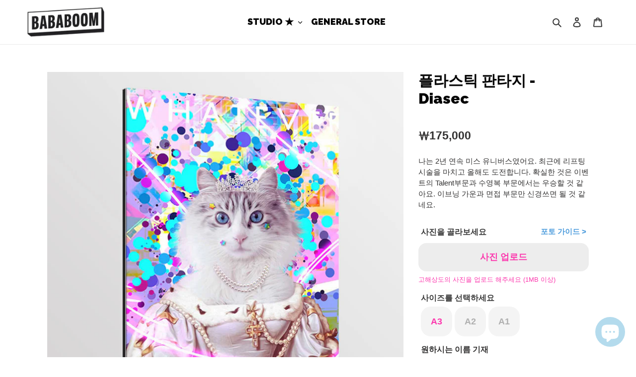

--- FILE ---
content_type: text/html; charset=utf-8
request_url: https://bababoom.co.kr/products/_studio-stdt1-plasticfantasy-diasec
body_size: 34988
content:
<!doctype html>
<html class="no-js" lang="ko">
<head>
  <meta charset="utf-8">
  <meta http-equiv="X-UA-Compatible" content="IE=edge,chrome=1">
  <meta name="viewport" content="width=device-width,initial-scale=1">
  <meta name="theme-color" content="#3a3a3a">
  <meta name="p:domain_verify" content="46e4e197619b7673b57bd93ee95cd433"/>
  
  <link rel="stylesheet" href="https://cdnjs.cloudflare.com/ajax/libs/jBox/1.3.3/jBox.all.min.css" />

  <link rel="preconnect" href="https://cdn.shopify.com" crossorigin>
  <link rel="preconnect" href="https://fonts.shopifycdn.com" crossorigin>
  <link rel="preconnect" href="https://monorail-edge.shopifysvc.com">

  <!--<link rel="preload" href="https://fonts.googleapis.com/earlyaccess/notosanskr.css" rel="stylesheet" />-->
  <link href="https://fonts.googleapis.com/css2?family=Raleway:wght@900&display=swap" rel="stylesheet">
  <link rel="preload" type="text/css" href="https://cdn.jsdelivr.net/gh/moonspam/NanumSquare@1.0/nanumsquare.css" rel="stylesheet" /><link rel="preload" href="//bababoom.co.kr/cdn/shop/t/32/assets/theme.css?v=120091373712038274531751343738" as="style">
  <link rel="preload" as="font" href="" type="font/woff2" crossorigin>
  <link rel="preload" as="font" href="" type="font/woff2" crossorigin>
  <link rel="preload" as="font" href="" type="font/woff2" crossorigin>
  <link rel="preload" href="//bababoom.co.kr/cdn/shop/t/32/assets/theme.js?v=16203573537316399521698741057" as="script">
  <link rel="preload" href="//bababoom.co.kr/cdn/shop/t/32/assets/lazysizes.js?v=63098554868324070131698741057" as="script"><link rel="canonical" href="https://bababoom.co.kr/products/_studio-stdt1-plasticfantasy-diasec"><link rel="shortcut icon" href="//bababoom.co.kr/cdn/shop/files/fav32-1_32x32.png?v=1627454037" type="image/png"><title>플라스틱 판타지 - Diasec
&ndash; BABABOOM</title><meta name="description" content="{ Preface }"><!-- /snippets/social-meta-tags.liquid -->


<meta property="og:site_name" content="BABABOOM">
<meta property="og:url" content="https://bababoom.co.kr/products/_studio-stdt1-plasticfantasy-diasec">
<meta property="og:title" content="플라스틱 판타지 - Diasec">
<meta property="og:type" content="product">
<meta property="og:description" content="{ Preface }"><meta property="og:image" content="http://bababoom.co.kr/cdn/shop/products/plasticfantasya_st_diasec_1.jpg?v=1651682912">
  <meta property="og:image:secure_url" content="https://bababoom.co.kr/cdn/shop/products/plasticfantasya_st_diasec_1.jpg?v=1651682912">
  <meta property="og:image:width" content="770">
  <meta property="og:image:height" content="770">
  <meta property="og:price:amount" content="175,000">
  <meta property="og:price:currency" content="KRW">



<meta name="twitter:card" content="summary_large_image">
<meta name="twitter:title" content="플라스틱 판타지 - Diasec">
<meta name="twitter:description" content="{ Preface }">

  
<style data-shopify>
:root {
    --color-text: #3a3a3a;
    --color-text-rgb: 58, 58, 58;
    --color-body-text: #333232;
    --color-sale-text: #fc39ae;
    --color-small-button-text-border: #3a3a3a;
    --color-text-field: #ffffff;
    --color-text-field-text: #000000;
    --color-text-field-text-rgb: 0, 0, 0;

    --color-btn-primary: #3a3a3a;
    --color-btn-primary-darker: #212121;
    --color-btn-primary-text: #ffffff;

    --color-blankstate: rgba(51, 50, 50, 0.35);
    --color-blankstate-border: rgba(51, 50, 50, 0.2);
    --color-blankstate-background: rgba(51, 50, 50, 0.1);

    --color-text-focus:#606060;
    --color-overlay-text-focus:#e6e6e6;
    --color-btn-primary-focus:#606060;
    --color-btn-social-focus:#d2d2d2;
    --color-small-button-text-border-focus:#606060;
    --predictive-search-focus:#f2f2f2;

    --color-body: #ffffff;
    --color-bg: #ffffff;
    --color-bg-rgb: 255, 255, 255;
    --color-bg-alt: rgba(51, 50, 50, 0.05);
    --color-bg-currency-selector: rgba(51, 50, 50, 0.2);

    --color-overlay-title-text: #ffffff;
    --color-image-overlay: #685858;
    --color-image-overlay-rgb: 104, 88, 88;--opacity-image-overlay: 0.4;--hover-overlay-opacity: 0.8;

    --color-border: #ebebeb;
    --color-border-form: #cccccc;
    --color-border-form-darker: #b3b3b3;

    --svg-select-icon: url(//bababoom.co.kr/cdn/shop/t/32/assets/ico-select.svg?v=29003672709104678581698741057);
    --slick-img-url: url(//bababoom.co.kr/cdn/shop/t/32/assets/ajax-loader.gif?v=41356863302472015721698741057);

    --font-weight-body--bold: 700;
    --font-weight-body--bolder: 700;

    --font-stack-header: Helvetica, Arial, sans-serif;
    --font-style-header: normal;
    --font-weight-header: 700;

    --font-stack-body: Helvetica, Arial, sans-serif;
    --font-style-body: normal;
    --font-weight-body: 400;

    --font-size-header: 27;

    --font-size-base: 18;

    --font-h1-desktop: 36;
    --font-h1-mobile: 33;
    --font-h2-desktop: 21;
    --font-h2-mobile: 18;
    --font-h3-mobile: 21;
    --font-h4-desktop: 18;
    --font-h4-mobile: 16;
    --font-h5-desktop: 15;
    --font-h5-mobile: 14;
    --font-h6-desktop: 14;
    --font-h6-mobile: 13;

    --font-mega-title-large-desktop: 67;

    --font-rich-text-large: 20;
    --font-rich-text-small: 15;

    
--color-video-bg: #f2f2f2;

    
    --global-color-image-loader-primary: rgba(58, 58, 58, 0.06);
    --global-color-image-loader-secondary: rgba(58, 58, 58, 0.12);
  }
</style>


  <style>*,::after,::before{box-sizing:border-box}body{margin:0}body,html{background-color:var(--color-body)}body,button{font-size:calc(var(--font-size-base) * 1px);font-family:var(--font-stack-body);font-style:var(--font-style-body);font-weight:var(--font-weight-body);color:var(--color-text);line-height:1.5}body,button{-webkit-font-smoothing:antialiased;-webkit-text-size-adjust:100%}.border-bottom{border-bottom:1px solid var(--color-border)}.btn--link{background-color:transparent;border:0;margin:0;color:var(--color-text);text-align:left}.text-right{text-align:right}.icon{display:inline-block;width:20px;height:20px;vertical-align:middle;fill:currentColor}.icon__fallback-text,.visually-hidden{position:absolute!important;overflow:hidden;clip:rect(0 0 0 0);height:1px;width:1px;margin:-1px;padding:0;border:0}svg.icon:not(.icon--full-color) circle,svg.icon:not(.icon--full-color) ellipse,svg.icon:not(.icon--full-color) g,svg.icon:not(.icon--full-color) line,svg.icon:not(.icon--full-color) path,svg.icon:not(.icon--full-color) polygon,svg.icon:not(.icon--full-color) polyline,svg.icon:not(.icon--full-color) rect,symbol.icon:not(.icon--full-color) circle,symbol.icon:not(.icon--full-color) ellipse,symbol.icon:not(.icon--full-color) g,symbol.icon:not(.icon--full-color) line,symbol.icon:not(.icon--full-color) path,symbol.icon:not(.icon--full-color) polygon,symbol.icon:not(.icon--full-color) polyline,symbol.icon:not(.icon--full-color) rect{fill:inherit;stroke:inherit}li{list-style:none}.list--inline{padding:0;margin:0}.list--inline>li{display:inline-block;margin-bottom:0;vertical-align:middle}a{color:var(--color-text);text-decoration:none}.h1,.h2,h1,h2{margin:0 0 17.5px;font-family:var(--font-stack-header);font-style:var(--font-style-header);font-weight:var(--font-weight-header);line-height:1.2;overflow-wrap:break-word;word-wrap:break-word}.h1 a,.h2 a,h1 a,h2 a{color:inherit;text-decoration:none;font-weight:inherit}.h1,h1{font-size:calc(((var(--font-h1-desktop))/ (var(--font-size-base))) * 1em);text-transform:none;letter-spacing:0}@media only screen and (max-width:749px){.h1,h1{font-size:calc(((var(--font-h1-mobile))/ (var(--font-size-base))) * 1em)}}.h2,h2{font-size:calc(((var(--font-h2-desktop))/ (var(--font-size-base))) * 1em);text-transform:uppercase;letter-spacing:.1em}@media only screen and (max-width:749px){.h2,h2{font-size:calc(((var(--font-h2-mobile))/ (var(--font-size-base))) * 1em)}}p{color:var(--color-body-text);margin:0 0 19.44444px}@media only screen and (max-width:749px){p{font-size:calc(((var(--font-size-base) - 1)/ (var(--font-size-base))) * 1em)}}p:last-child{margin-bottom:0}@media only screen and (max-width:749px){.small--hide{display:none!important}}.grid{list-style:none;margin:0;padding:0;margin-left:-30px}.grid::after{content:'';display:table;clear:both}@media only screen and (max-width:749px){.grid{margin-left:-22px}}.grid::after{content:'';display:table;clear:both}.grid--no-gutters{margin-left:0}.grid--no-gutters .grid__item{padding-left:0}.grid--table{display:table;table-layout:fixed;width:100%}.grid--table>.grid__item{float:none;display:table-cell;vertical-align:middle}.grid__item{float:left;padding-left:30px;width:100%}@media only screen and (max-width:749px){.grid__item{padding-left:22px}}.grid__item[class*="--push"]{position:relative}@media only screen and (min-width:750px){.medium-up--one-quarter{width:25%}.medium-up--push-one-third{width:33.33%}.medium-up--one-half{width:50%}.medium-up--push-one-third{left:33.33%;position:relative}}.site-header{position:relative;background-color:var(--color-body)}@media only screen and (max-width:749px){.site-header{border-bottom:1px solid var(--color-border)}}@media only screen and (min-width:750px){.site-header{padding:0 55px}.site-header.logo--center{padding-top:30px}}.site-header__logo{margin:15px 0}.logo-align--center .site-header__logo{text-align:center;margin:0 auto}@media only screen and (max-width:749px){.logo-align--center .site-header__logo{text-align:left;margin:15px 0}}@media only screen and (max-width:749px){.site-header__logo{padding-left:22px;text-align:left}.site-header__logo img{margin:0}}.site-header__logo-link{display:inline-block;word-break:break-word}@media only screen and (min-width:750px){.logo-align--center .site-header__logo-link{margin:0 auto}}.site-header__logo-image{display:block}@media only screen and (min-width:750px){.site-header__logo-image{margin:0 auto}}.site-header__logo-image img{width:100%}.site-header__logo-image--centered img{margin:0 auto}.site-header__logo img{display:block}.site-header__icons{position:relative;white-space:nowrap}@media only screen and (max-width:749px){.site-header__icons{width:auto;padding-right:13px}.site-header__icons .btn--link,.site-header__icons .site-header__cart{font-size:calc(((var(--font-size-base))/ (var(--font-size-base))) * 1em)}}.site-header__icons-wrapper{position:relative;display:-webkit-flex;display:-ms-flexbox;display:flex;width:100%;-ms-flex-align:center;-webkit-align-items:center;-moz-align-items:center;-ms-align-items:center;-o-align-items:center;align-items:center;-webkit-justify-content:flex-end;-ms-justify-content:flex-end;justify-content:flex-end}.site-header__account,.site-header__cart,.site-header__search{position:relative}.site-header__search.site-header__icon{display:none}@media only screen and (min-width:1400px){.site-header__search.site-header__icon{display:block}}.site-header__search-toggle{display:block}@media only screen and (min-width:750px){.site-header__account,.site-header__cart{padding:10px 11px}}.site-header__cart-title,.site-header__search-title{position:absolute!important;overflow:hidden;clip:rect(0 0 0 0);height:1px;width:1px;margin:-1px;padding:0;border:0;display:block;vertical-align:middle}.site-header__cart-title{margin-right:3px}.site-header__cart-count{display:flex;align-items:center;justify-content:center;position:absolute;right:.4rem;top:.2rem;font-weight:700;background-color:var(--color-btn-primary);color:var(--color-btn-primary-text);border-radius:50%;min-width:1em;height:1em}.site-header__cart-count span{font-family:HelveticaNeue,"Helvetica Neue",Helvetica,Arial,sans-serif;font-size:calc(11em / 16);line-height:1}@media only screen and (max-width:749px){.site-header__cart-count{top:calc(7em / 16);right:0;border-radius:50%;min-width:calc(19em / 16);height:calc(19em / 16)}}@media only screen and (max-width:749px){.site-header__cart-count span{padding:.25em calc(6em / 16);font-size:12px}}.site-header__menu{display:none}@media only screen and (max-width:749px){.site-header__icon{display:inline-block;vertical-align:middle;padding:10px 11px;margin:0}}@media only screen and (min-width:750px){.site-header__icon .icon-search{margin-right:3px}}.announcement-bar{z-index:10;position:relative;text-align:center;border-bottom:1px solid transparent;padding:2px}.announcement-bar__link{display:block}.announcement-bar__message{display:block;padding:11px 22px;font-size:calc(((16)/ (var(--font-size-base))) * 1em);font-weight:var(--font-weight-header)}@media only screen and (min-width:750px){.announcement-bar__message{padding-left:55px;padding-right:55px}}.site-nav{position:relative;padding:0;text-align:center;margin:25px 0}.site-nav a{padding:3px 10px}.site-nav__link{display:block;white-space:nowrap}.site-nav--centered .site-nav__link{padding-top:0}.site-nav__link .icon-chevron-down{width:calc(8em / 16);height:calc(8em / 16);margin-left:.5rem}.site-nav__label{border-bottom:1px solid transparent}.site-nav__link--active .site-nav__label{border-bottom-color:var(--color-text)}.site-nav__link--button{border:none;background-color:transparent;padding:3px 10px}.site-header__mobile-nav{z-index:11;position:relative;background-color:var(--color-body)}@media only screen and (max-width:749px){.site-header__mobile-nav{display:-webkit-flex;display:-ms-flexbox;display:flex;width:100%;-ms-flex-align:center;-webkit-align-items:center;-moz-align-items:center;-ms-align-items:center;-o-align-items:center;align-items:center}}.mobile-nav--open .icon-close{display:none}.main-content{opacity:0}.main-content .shopify-section{display:none}.main-content .shopify-section:first-child{display:inherit}.critical-hidden{display:none}</style>

  <script>
    window.performance.mark('debut:theme_stylesheet_loaded.start');

    function onLoadStylesheet() {
      performance.mark('debut:theme_stylesheet_loaded.end');
      performance.measure('debut:theme_stylesheet_loaded', 'debut:theme_stylesheet_loaded.start', 'debut:theme_stylesheet_loaded.end');

      var url = "//bababoom.co.kr/cdn/shop/t/32/assets/theme.css?v=120091373712038274531751343738";
      var link = document.querySelector('link[href="' + url + '"]');
      link.loaded = true;
      link.dispatchEvent(new Event('load'));
    }
  </script>
	<link rel="stylesheet" href="https://cdn.jsdelivr.net/npm/@splidejs/splide@latest/dist/css/splide.min.css" />
	<link rel="stylesheet" href="https://cdnjs.cloudflare.com/ajax/libs/animate.css/4.1.1/animate.min.css" />
  <link rel="stylesheet" href="//bababoom.co.kr/cdn/shop/t/32/assets/theme.css?v=120091373712038274531751343738" type="text/css" media="print" onload="this.media='all';onLoadStylesheet()">

  <style>
    
    
    
    
    
    
  </style>

  <script>
    var theme = {
      breakpoints: {
        medium: 750,
        large: 990,
        widescreen: 1400
      },
      strings: {
        addToCart: "카트에 추가",
        soldOut: "품절",
        unavailable: "사용할 수 없음",
        regularPrice: "정가",
        salePrice: "판매 가격",
        sale: "할인",
        fromLowestPrice: "[price]부터",
        vendor: "공급업체",
        showMore: "자세히 표시",
        showLess: "간단히 표시",
        searchFor: "검색",
        addressError: "주소 찾기 오류",
        addressNoResults: "주소 검색 결과 없음",
        addressQueryLimit: "Google API 사용 제한을 초과하였습니다. \u003ca href=\"https:\/\/developers.google.com\/maps\/premium\/usage-limits\"\u003e프리미엄 플랜\u003c\/a\u003e 으로 업그레이드를 고려하십시오.",
        authError: "Google 지도 계정을 인증하는 중에 문제가 발생했습니다.",
        newWindow: "새 창에서 열기",
        external: "외부 웹사이트 열기",
        newWindowExternal: "새 창에서 외부 웹사이트 열기",
        removeLabel: "[product] 제거",
        update: "업데이트",
        quantity: "수량",
        discountedTotal: "총 할인",
        regularTotal: "총 정가",
        priceColumn: "할인 세부 정보를 가격 컬럼에서 확인합니다.",
        quantityMinimumMessage: "수량이 1개 이상이어야 합니다.",
        cartError: "카트를 업데이트하는 중 오류가 발생했습니다. 다시 시도하십시오.",
        removedItemMessage: "\u003cspan class=\"cart__removed-product-details\"\u003e([quantity]) [link]\u003c\/span\u003e이 카드에서 제거되었습니다.",
        unitPrice: "단가",
        unitPriceSeparator: "당",
        oneCartCount: "1개 품목",
        otherCartCount: "[count]개 품목",
        quantityLabel: "수량: [count]",
        products: "제품",
        loading: "로드 중",
        number_of_results: "[result_number]\/[results_count]",
        number_of_results_found: "[results_count]개의 결과를 찾음",
        one_result_found: "1개의 결과를 찾음"
      },
      moneyFormat: "₩{{amount_no_decimals}}",
      moneyFormatWithCurrency: "₩{{amount_no_decimals}} KRW",
      settings: {
        predictiveSearchEnabled: true,
        predictiveSearchShowPrice: false,
        predictiveSearchShowVendor: false
      },
      stylesheet: "//bababoom.co.kr/cdn/shop/t/32/assets/theme.css?v=120091373712038274531751343738"
    };document.documentElement.className = document.documentElement.className.replace('no-js', 'js');
  </script><script src="//bababoom.co.kr/cdn/shop/t/32/assets/theme.js?v=16203573537316399521698741057" defer="defer"></script>
  <script src="//bababoom.co.kr/cdn/shop/t/32/assets/lazysizes.js?v=63098554868324070131698741057" async="async"></script>

  <script type="text/javascript">
    if (window.MSInputMethodContext && document.documentMode) {
      var scripts = document.getElementsByTagName('script')[0];
      var polyfill = document.createElement("script");
      polyfill.defer = true;
      polyfill.src = "//bababoom.co.kr/cdn/shop/t/32/assets/ie11CustomProperties.min.js?v=146208399201472936201698741057";

      scripts.parentNode.insertBefore(polyfill, scripts);
    }
  </script>

  <script>window.performance && window.performance.mark && window.performance.mark('shopify.content_for_header.start');</script><meta id="shopify-digital-wallet" name="shopify-digital-wallet" content="/57832571058/digital_wallets/dialog">
<link rel="alternate" hreflang="x-default" href="https://bababoom.co.kr/products/_studio-stdt1-plasticfantasy-diasec">
<link rel="alternate" hreflang="ko" href="https://bababoom.co.kr/products/_studio-stdt1-plasticfantasy-diasec">
<link rel="alternate" hreflang="en" href="https://bababoom.co.kr/en/products/_studio-stdt1-plasticfantasy-diasec">
<link rel="alternate" type="application/json+oembed" href="https://bababoom.co.kr/products/_studio-stdt1-plasticfantasy-diasec.oembed">
<script async="async" src="/checkouts/internal/preloads.js?locale=ko-KR"></script>
<script id="shopify-features" type="application/json">{"accessToken":"7773c523f284e4e6b6750f9b9e7a25b3","betas":["rich-media-storefront-analytics"],"domain":"bababoom.co.kr","predictiveSearch":false,"shopId":57832571058,"locale":"ko"}</script>
<script>var Shopify = Shopify || {};
Shopify.shop = "bababoom-co-kr.myshopify.com";
Shopify.locale = "ko";
Shopify.currency = {"active":"KRW","rate":"1.0"};
Shopify.country = "KR";
Shopify.theme = {"name":"QQ_Debut_10-31-23","id":133294588082,"schema_name":"Debut","schema_version":"17.13.0","theme_store_id":796,"role":"main"};
Shopify.theme.handle = "null";
Shopify.theme.style = {"id":null,"handle":null};
Shopify.cdnHost = "bababoom.co.kr/cdn";
Shopify.routes = Shopify.routes || {};
Shopify.routes.root = "/";</script>
<script type="module">!function(o){(o.Shopify=o.Shopify||{}).modules=!0}(window);</script>
<script>!function(o){function n(){var o=[];function n(){o.push(Array.prototype.slice.apply(arguments))}return n.q=o,n}var t=o.Shopify=o.Shopify||{};t.loadFeatures=n(),t.autoloadFeatures=n()}(window);</script>
<script id="shop-js-analytics" type="application/json">{"pageType":"product"}</script>
<script defer="defer" async type="module" src="//bababoom.co.kr/cdn/shopifycloud/shop-js/modules/v2/client.init-shop-cart-sync_2_vySZRZ.ko.esm.js"></script>
<script defer="defer" async type="module" src="//bababoom.co.kr/cdn/shopifycloud/shop-js/modules/v2/chunk.common_DltePkld.esm.js"></script>
<script defer="defer" async type="module" src="//bababoom.co.kr/cdn/shopifycloud/shop-js/modules/v2/chunk.modal_CITvsnQ_.esm.js"></script>
<script type="module">
  await import("//bababoom.co.kr/cdn/shopifycloud/shop-js/modules/v2/client.init-shop-cart-sync_2_vySZRZ.ko.esm.js");
await import("//bababoom.co.kr/cdn/shopifycloud/shop-js/modules/v2/chunk.common_DltePkld.esm.js");
await import("//bababoom.co.kr/cdn/shopifycloud/shop-js/modules/v2/chunk.modal_CITvsnQ_.esm.js");

  window.Shopify.SignInWithShop?.initShopCartSync?.({"fedCMEnabled":true,"windoidEnabled":true});

</script>
<script>(function() {
  var isLoaded = false;
  function asyncLoad() {
    if (isLoaded) return;
    isLoaded = true;
    var urls = ["https:\/\/loox.io\/widget\/E1-qD-Aqic\/loox.1654410943001.js?shop=bababoom-co-kr.myshopify.com","https:\/\/assets.getuploadkit.com\/assets\/uploadkit-client.js?shop=bababoom-co-kr.myshopify.com"];
    for (var i = 0; i < urls.length; i++) {
      var s = document.createElement('script');
      s.type = 'text/javascript';
      s.async = true;
      s.src = urls[i];
      var x = document.getElementsByTagName('script')[0];
      x.parentNode.insertBefore(s, x);
    }
  };
  if(window.attachEvent) {
    window.attachEvent('onload', asyncLoad);
  } else {
    window.addEventListener('load', asyncLoad, false);
  }
})();</script>
<script id="__st">var __st={"a":57832571058,"offset":32400,"reqid":"13319ec5-8885-4f3b-a4bc-f1bbc2294898-1769037421","pageurl":"bababoom.co.kr\/products\/_studio-stdt1-plasticfantasy-diasec","u":"64398b37eb7b","p":"product","rtyp":"product","rid":7259113423026};</script>
<script>window.ShopifyPaypalV4VisibilityTracking = true;</script>
<script id="captcha-bootstrap">!function(){'use strict';const t='contact',e='account',n='new_comment',o=[[t,t],['blogs',n],['comments',n],[t,'customer']],c=[[e,'customer_login'],[e,'guest_login'],[e,'recover_customer_password'],[e,'create_customer']],r=t=>t.map((([t,e])=>`form[action*='/${t}']:not([data-nocaptcha='true']) input[name='form_type'][value='${e}']`)).join(','),a=t=>()=>t?[...document.querySelectorAll(t)].map((t=>t.form)):[];function s(){const t=[...o],e=r(t);return a(e)}const i='password',u='form_key',d=['recaptcha-v3-token','g-recaptcha-response','h-captcha-response',i],f=()=>{try{return window.sessionStorage}catch{return}},m='__shopify_v',_=t=>t.elements[u];function p(t,e,n=!1){try{const o=window.sessionStorage,c=JSON.parse(o.getItem(e)),{data:r}=function(t){const{data:e,action:n}=t;return t[m]||n?{data:e,action:n}:{data:t,action:n}}(c);for(const[e,n]of Object.entries(r))t.elements[e]&&(t.elements[e].value=n);n&&o.removeItem(e)}catch(o){console.error('form repopulation failed',{error:o})}}const l='form_type',E='cptcha';function T(t){t.dataset[E]=!0}const w=window,h=w.document,L='Shopify',v='ce_forms',y='captcha';let A=!1;((t,e)=>{const n=(g='f06e6c50-85a8-45c8-87d0-21a2b65856fe',I='https://cdn.shopify.com/shopifycloud/storefront-forms-hcaptcha/ce_storefront_forms_captcha_hcaptcha.v1.5.2.iife.js',D={infoText:'hCaptcha에 의해 보호됨',privacyText:'개인정보 보호',termsText:'약관'},(t,e,n)=>{const o=w[L][v],c=o.bindForm;if(c)return c(t,g,e,D).then(n);var r;o.q.push([[t,g,e,D],n]),r=I,A||(h.body.append(Object.assign(h.createElement('script'),{id:'captcha-provider',async:!0,src:r})),A=!0)});var g,I,D;w[L]=w[L]||{},w[L][v]=w[L][v]||{},w[L][v].q=[],w[L][y]=w[L][y]||{},w[L][y].protect=function(t,e){n(t,void 0,e),T(t)},Object.freeze(w[L][y]),function(t,e,n,w,h,L){const[v,y,A,g]=function(t,e,n){const i=e?o:[],u=t?c:[],d=[...i,...u],f=r(d),m=r(i),_=r(d.filter((([t,e])=>n.includes(e))));return[a(f),a(m),a(_),s()]}(w,h,L),I=t=>{const e=t.target;return e instanceof HTMLFormElement?e:e&&e.form},D=t=>v().includes(t);t.addEventListener('submit',(t=>{const e=I(t);if(!e)return;const n=D(e)&&!e.dataset.hcaptchaBound&&!e.dataset.recaptchaBound,o=_(e),c=g().includes(e)&&(!o||!o.value);(n||c)&&t.preventDefault(),c&&!n&&(function(t){try{if(!f())return;!function(t){const e=f();if(!e)return;const n=_(t);if(!n)return;const o=n.value;o&&e.removeItem(o)}(t);const e=Array.from(Array(32),(()=>Math.random().toString(36)[2])).join('');!function(t,e){_(t)||t.append(Object.assign(document.createElement('input'),{type:'hidden',name:u})),t.elements[u].value=e}(t,e),function(t,e){const n=f();if(!n)return;const o=[...t.querySelectorAll(`input[type='${i}']`)].map((({name:t})=>t)),c=[...d,...o],r={};for(const[a,s]of new FormData(t).entries())c.includes(a)||(r[a]=s);n.setItem(e,JSON.stringify({[m]:1,action:t.action,data:r}))}(t,e)}catch(e){console.error('failed to persist form',e)}}(e),e.submit())}));const S=(t,e)=>{t&&!t.dataset[E]&&(n(t,e.some((e=>e===t))),T(t))};for(const o of['focusin','change'])t.addEventListener(o,(t=>{const e=I(t);D(e)&&S(e,y())}));const B=e.get('form_key'),M=e.get(l),P=B&&M;t.addEventListener('DOMContentLoaded',(()=>{const t=y();if(P)for(const e of t)e.elements[l].value===M&&p(e,B);[...new Set([...A(),...v().filter((t=>'true'===t.dataset.shopifyCaptcha))])].forEach((e=>S(e,t)))}))}(h,new URLSearchParams(w.location.search),n,t,e,['guest_login'])})(!0,!0)}();</script>
<script integrity="sha256-4kQ18oKyAcykRKYeNunJcIwy7WH5gtpwJnB7kiuLZ1E=" data-source-attribution="shopify.loadfeatures" defer="defer" src="//bababoom.co.kr/cdn/shopifycloud/storefront/assets/storefront/load_feature-a0a9edcb.js" crossorigin="anonymous"></script>
<script data-source-attribution="shopify.dynamic_checkout.dynamic.init">var Shopify=Shopify||{};Shopify.PaymentButton=Shopify.PaymentButton||{isStorefrontPortableWallets:!0,init:function(){window.Shopify.PaymentButton.init=function(){};var t=document.createElement("script");t.src="https://bababoom.co.kr/cdn/shopifycloud/portable-wallets/latest/portable-wallets.ko.js",t.type="module",document.head.appendChild(t)}};
</script>
<script data-source-attribution="shopify.dynamic_checkout.buyer_consent">
  function portableWalletsHideBuyerConsent(e){var t=document.getElementById("shopify-buyer-consent"),n=document.getElementById("shopify-subscription-policy-button");t&&n&&(t.classList.add("hidden"),t.setAttribute("aria-hidden","true"),n.removeEventListener("click",e))}function portableWalletsShowBuyerConsent(e){var t=document.getElementById("shopify-buyer-consent"),n=document.getElementById("shopify-subscription-policy-button");t&&n&&(t.classList.remove("hidden"),t.removeAttribute("aria-hidden"),n.addEventListener("click",e))}window.Shopify?.PaymentButton&&(window.Shopify.PaymentButton.hideBuyerConsent=portableWalletsHideBuyerConsent,window.Shopify.PaymentButton.showBuyerConsent=portableWalletsShowBuyerConsent);
</script>
<script data-source-attribution="shopify.dynamic_checkout.cart.bootstrap">document.addEventListener("DOMContentLoaded",(function(){function t(){return document.querySelector("shopify-accelerated-checkout-cart, shopify-accelerated-checkout")}if(t())Shopify.PaymentButton.init();else{new MutationObserver((function(e,n){t()&&(Shopify.PaymentButton.init(),n.disconnect())})).observe(document.body,{childList:!0,subtree:!0})}}));
</script>

<script>window.performance && window.performance.mark && window.performance.mark('shopify.content_for_header.end');</script>

	<script>var loox_global_hash = '1768479808251';</script><script>var visitor_level_referral = {"active":true,"rtl":false,"position":"right","button_text":"친구에게 선물을 전하세요!","button_bg_color":"ED4F56","button_text_color":"FFFFFF","display_on_home_page":true,"display_on_product_page":true,"display_on_cart_page":true,"display_on_other_pages":true,"hide_on_mobile":false,"sidebar_visible":true,"orientation":"default","border_radius":{"key":"extraRounded","value":"16px","label":"Extra Rounded"}};
</script><style>.loox-reviews-default { max-width: 1200px; margin: 0 auto; }.loox-rating .loox-icon { color:#000000; }
:root { --lxs-rating-icon-color: #000000; }</style>
<script src="https://cdn.shopify.com/extensions/e8878072-2f6b-4e89-8082-94b04320908d/inbox-1254/assets/inbox-chat-loader.js" type="text/javascript" defer="defer"></script>
<link href="https://monorail-edge.shopifysvc.com" rel="dns-prefetch">
<script>(function(){if ("sendBeacon" in navigator && "performance" in window) {try {var session_token_from_headers = performance.getEntriesByType('navigation')[0].serverTiming.find(x => x.name == '_s').description;} catch {var session_token_from_headers = undefined;}var session_cookie_matches = document.cookie.match(/_shopify_s=([^;]*)/);var session_token_from_cookie = session_cookie_matches && session_cookie_matches.length === 2 ? session_cookie_matches[1] : "";var session_token = session_token_from_headers || session_token_from_cookie || "";function handle_abandonment_event(e) {var entries = performance.getEntries().filter(function(entry) {return /monorail-edge.shopifysvc.com/.test(entry.name);});if (!window.abandonment_tracked && entries.length === 0) {window.abandonment_tracked = true;var currentMs = Date.now();var navigation_start = performance.timing.navigationStart;var payload = {shop_id: 57832571058,url: window.location.href,navigation_start,duration: currentMs - navigation_start,session_token,page_type: "product"};window.navigator.sendBeacon("https://monorail-edge.shopifysvc.com/v1/produce", JSON.stringify({schema_id: "online_store_buyer_site_abandonment/1.1",payload: payload,metadata: {event_created_at_ms: currentMs,event_sent_at_ms: currentMs}}));}}window.addEventListener('pagehide', handle_abandonment_event);}}());</script>
<script id="web-pixels-manager-setup">(function e(e,d,r,n,o){if(void 0===o&&(o={}),!Boolean(null===(a=null===(i=window.Shopify)||void 0===i?void 0:i.analytics)||void 0===a?void 0:a.replayQueue)){var i,a;window.Shopify=window.Shopify||{};var t=window.Shopify;t.analytics=t.analytics||{};var s=t.analytics;s.replayQueue=[],s.publish=function(e,d,r){return s.replayQueue.push([e,d,r]),!0};try{self.performance.mark("wpm:start")}catch(e){}var l=function(){var e={modern:/Edge?\/(1{2}[4-9]|1[2-9]\d|[2-9]\d{2}|\d{4,})\.\d+(\.\d+|)|Firefox\/(1{2}[4-9]|1[2-9]\d|[2-9]\d{2}|\d{4,})\.\d+(\.\d+|)|Chrom(ium|e)\/(9{2}|\d{3,})\.\d+(\.\d+|)|(Maci|X1{2}).+ Version\/(15\.\d+|(1[6-9]|[2-9]\d|\d{3,})\.\d+)([,.]\d+|)( \(\w+\)|)( Mobile\/\w+|) Safari\/|Chrome.+OPR\/(9{2}|\d{3,})\.\d+\.\d+|(CPU[ +]OS|iPhone[ +]OS|CPU[ +]iPhone|CPU IPhone OS|CPU iPad OS)[ +]+(15[._]\d+|(1[6-9]|[2-9]\d|\d{3,})[._]\d+)([._]\d+|)|Android:?[ /-](13[3-9]|1[4-9]\d|[2-9]\d{2}|\d{4,})(\.\d+|)(\.\d+|)|Android.+Firefox\/(13[5-9]|1[4-9]\d|[2-9]\d{2}|\d{4,})\.\d+(\.\d+|)|Android.+Chrom(ium|e)\/(13[3-9]|1[4-9]\d|[2-9]\d{2}|\d{4,})\.\d+(\.\d+|)|SamsungBrowser\/([2-9]\d|\d{3,})\.\d+/,legacy:/Edge?\/(1[6-9]|[2-9]\d|\d{3,})\.\d+(\.\d+|)|Firefox\/(5[4-9]|[6-9]\d|\d{3,})\.\d+(\.\d+|)|Chrom(ium|e)\/(5[1-9]|[6-9]\d|\d{3,})\.\d+(\.\d+|)([\d.]+$|.*Safari\/(?![\d.]+ Edge\/[\d.]+$))|(Maci|X1{2}).+ Version\/(10\.\d+|(1[1-9]|[2-9]\d|\d{3,})\.\d+)([,.]\d+|)( \(\w+\)|)( Mobile\/\w+|) Safari\/|Chrome.+OPR\/(3[89]|[4-9]\d|\d{3,})\.\d+\.\d+|(CPU[ +]OS|iPhone[ +]OS|CPU[ +]iPhone|CPU IPhone OS|CPU iPad OS)[ +]+(10[._]\d+|(1[1-9]|[2-9]\d|\d{3,})[._]\d+)([._]\d+|)|Android:?[ /-](13[3-9]|1[4-9]\d|[2-9]\d{2}|\d{4,})(\.\d+|)(\.\d+|)|Mobile Safari.+OPR\/([89]\d|\d{3,})\.\d+\.\d+|Android.+Firefox\/(13[5-9]|1[4-9]\d|[2-9]\d{2}|\d{4,})\.\d+(\.\d+|)|Android.+Chrom(ium|e)\/(13[3-9]|1[4-9]\d|[2-9]\d{2}|\d{4,})\.\d+(\.\d+|)|Android.+(UC? ?Browser|UCWEB|U3)[ /]?(15\.([5-9]|\d{2,})|(1[6-9]|[2-9]\d|\d{3,})\.\d+)\.\d+|SamsungBrowser\/(5\.\d+|([6-9]|\d{2,})\.\d+)|Android.+MQ{2}Browser\/(14(\.(9|\d{2,})|)|(1[5-9]|[2-9]\d|\d{3,})(\.\d+|))(\.\d+|)|K[Aa][Ii]OS\/(3\.\d+|([4-9]|\d{2,})\.\d+)(\.\d+|)/},d=e.modern,r=e.legacy,n=navigator.userAgent;return n.match(d)?"modern":n.match(r)?"legacy":"unknown"}(),u="modern"===l?"modern":"legacy",c=(null!=n?n:{modern:"",legacy:""})[u],f=function(e){return[e.baseUrl,"/wpm","/b",e.hashVersion,"modern"===e.buildTarget?"m":"l",".js"].join("")}({baseUrl:d,hashVersion:r,buildTarget:u}),m=function(e){var d=e.version,r=e.bundleTarget,n=e.surface,o=e.pageUrl,i=e.monorailEndpoint;return{emit:function(e){var a=e.status,t=e.errorMsg,s=(new Date).getTime(),l=JSON.stringify({metadata:{event_sent_at_ms:s},events:[{schema_id:"web_pixels_manager_load/3.1",payload:{version:d,bundle_target:r,page_url:o,status:a,surface:n,error_msg:t},metadata:{event_created_at_ms:s}}]});if(!i)return console&&console.warn&&console.warn("[Web Pixels Manager] No Monorail endpoint provided, skipping logging."),!1;try{return self.navigator.sendBeacon.bind(self.navigator)(i,l)}catch(e){}var u=new XMLHttpRequest;try{return u.open("POST",i,!0),u.setRequestHeader("Content-Type","text/plain"),u.send(l),!0}catch(e){return console&&console.warn&&console.warn("[Web Pixels Manager] Got an unhandled error while logging to Monorail."),!1}}}}({version:r,bundleTarget:l,surface:e.surface,pageUrl:self.location.href,monorailEndpoint:e.monorailEndpoint});try{o.browserTarget=l,function(e){var d=e.src,r=e.async,n=void 0===r||r,o=e.onload,i=e.onerror,a=e.sri,t=e.scriptDataAttributes,s=void 0===t?{}:t,l=document.createElement("script"),u=document.querySelector("head"),c=document.querySelector("body");if(l.async=n,l.src=d,a&&(l.integrity=a,l.crossOrigin="anonymous"),s)for(var f in s)if(Object.prototype.hasOwnProperty.call(s,f))try{l.dataset[f]=s[f]}catch(e){}if(o&&l.addEventListener("load",o),i&&l.addEventListener("error",i),u)u.appendChild(l);else{if(!c)throw new Error("Did not find a head or body element to append the script");c.appendChild(l)}}({src:f,async:!0,onload:function(){if(!function(){var e,d;return Boolean(null===(d=null===(e=window.Shopify)||void 0===e?void 0:e.analytics)||void 0===d?void 0:d.initialized)}()){var d=window.webPixelsManager.init(e)||void 0;if(d){var r=window.Shopify.analytics;r.replayQueue.forEach((function(e){var r=e[0],n=e[1],o=e[2];d.publishCustomEvent(r,n,o)})),r.replayQueue=[],r.publish=d.publishCustomEvent,r.visitor=d.visitor,r.initialized=!0}}},onerror:function(){return m.emit({status:"failed",errorMsg:"".concat(f," has failed to load")})},sri:function(e){var d=/^sha384-[A-Za-z0-9+/=]+$/;return"string"==typeof e&&d.test(e)}(c)?c:"",scriptDataAttributes:o}),m.emit({status:"loading"})}catch(e){m.emit({status:"failed",errorMsg:(null==e?void 0:e.message)||"Unknown error"})}}})({shopId: 57832571058,storefrontBaseUrl: "https://bababoom.co.kr",extensionsBaseUrl: "https://extensions.shopifycdn.com/cdn/shopifycloud/web-pixels-manager",monorailEndpoint: "https://monorail-edge.shopifysvc.com/unstable/produce_batch",surface: "storefront-renderer",enabledBetaFlags: ["2dca8a86"],webPixelsConfigList: [{"id":"1694302386","configuration":"{\"pixel_id\":\"320709002858998\",\"pixel_type\":\"facebook_pixel\"}","eventPayloadVersion":"v1","runtimeContext":"OPEN","scriptVersion":"ca16bc87fe92b6042fbaa3acc2fbdaa6","type":"APP","apiClientId":2329312,"privacyPurposes":["ANALYTICS","MARKETING","SALE_OF_DATA"],"dataSharingAdjustments":{"protectedCustomerApprovalScopes":["read_customer_address","read_customer_email","read_customer_name","read_customer_personal_data","read_customer_phone"]}},{"id":"484901042","configuration":"{\"pixelCode\":\"C630762RVDG23LPPN6L0\"}","eventPayloadVersion":"v1","runtimeContext":"STRICT","scriptVersion":"22e92c2ad45662f435e4801458fb78cc","type":"APP","apiClientId":4383523,"privacyPurposes":["ANALYTICS","MARKETING","SALE_OF_DATA"],"dataSharingAdjustments":{"protectedCustomerApprovalScopes":["read_customer_address","read_customer_email","read_customer_name","read_customer_personal_data","read_customer_phone"]}},{"id":"101712050","eventPayloadVersion":"v1","runtimeContext":"LAX","scriptVersion":"1","type":"CUSTOM","privacyPurposes":["ANALYTICS"],"name":"Google Analytics tag (migrated)"},{"id":"shopify-app-pixel","configuration":"{}","eventPayloadVersion":"v1","runtimeContext":"STRICT","scriptVersion":"0450","apiClientId":"shopify-pixel","type":"APP","privacyPurposes":["ANALYTICS","MARKETING"]},{"id":"shopify-custom-pixel","eventPayloadVersion":"v1","runtimeContext":"LAX","scriptVersion":"0450","apiClientId":"shopify-pixel","type":"CUSTOM","privacyPurposes":["ANALYTICS","MARKETING"]}],isMerchantRequest: false,initData: {"shop":{"name":"BABABOOM","paymentSettings":{"currencyCode":"KRW"},"myshopifyDomain":"bababoom-co-kr.myshopify.com","countryCode":"KR","storefrontUrl":"https:\/\/bababoom.co.kr"},"customer":null,"cart":null,"checkout":null,"productVariants":[{"price":{"amount":175000.0,"currencyCode":"KRW"},"product":{"title":"플라스틱 판타지 - Diasec","vendor":"BABABOOM","id":"7259113423026","untranslatedTitle":"플라스틱 판타지 - Diasec","url":"\/products\/_studio-stdt1-plasticfantasy-diasec","type":"Studio Diasec"},"id":"41775084470450","image":{"src":"\/\/bababoom.co.kr\/cdn\/shop\/products\/plasticfantasya_st_diasec_1.jpg?v=1651682912"},"sku":"","title":"A3","untranslatedTitle":"A3"},{"price":{"amount":300000.0,"currencyCode":"KRW"},"product":{"title":"플라스틱 판타지 - Diasec","vendor":"BABABOOM","id":"7259113423026","untranslatedTitle":"플라스틱 판타지 - Diasec","url":"\/products\/_studio-stdt1-plasticfantasy-diasec","type":"Studio Diasec"},"id":"41775084634290","image":{"src":"\/\/bababoom.co.kr\/cdn\/shop\/products\/plasticfantasya_st_diasec_1.jpg?v=1651682912"},"sku":"","title":"A2","untranslatedTitle":"A2"},{"price":{"amount":450000.0,"currencyCode":"KRW"},"product":{"title":"플라스틱 판타지 - Diasec","vendor":"BABABOOM","id":"7259113423026","untranslatedTitle":"플라스틱 판타지 - Diasec","url":"\/products\/_studio-stdt1-plasticfantasy-diasec","type":"Studio Diasec"},"id":"41775084765362","image":{"src":"\/\/bababoom.co.kr\/cdn\/shop\/products\/plasticfantasya_st_diasec_1.jpg?v=1651682912"},"sku":"","title":"A1","untranslatedTitle":"A1"}],"purchasingCompany":null},},"https://bababoom.co.kr/cdn","fcfee988w5aeb613cpc8e4bc33m6693e112",{"modern":"","legacy":""},{"shopId":"57832571058","storefrontBaseUrl":"https:\/\/bababoom.co.kr","extensionBaseUrl":"https:\/\/extensions.shopifycdn.com\/cdn\/shopifycloud\/web-pixels-manager","surface":"storefront-renderer","enabledBetaFlags":"[\"2dca8a86\"]","isMerchantRequest":"false","hashVersion":"fcfee988w5aeb613cpc8e4bc33m6693e112","publish":"custom","events":"[[\"page_viewed\",{}],[\"product_viewed\",{\"productVariant\":{\"price\":{\"amount\":175000.0,\"currencyCode\":\"KRW\"},\"product\":{\"title\":\"플라스틱 판타지 - Diasec\",\"vendor\":\"BABABOOM\",\"id\":\"7259113423026\",\"untranslatedTitle\":\"플라스틱 판타지 - Diasec\",\"url\":\"\/products\/_studio-stdt1-plasticfantasy-diasec\",\"type\":\"Studio Diasec\"},\"id\":\"41775084470450\",\"image\":{\"src\":\"\/\/bababoom.co.kr\/cdn\/shop\/products\/plasticfantasya_st_diasec_1.jpg?v=1651682912\"},\"sku\":\"\",\"title\":\"A3\",\"untranslatedTitle\":\"A3\"}}]]"});</script><script>
  window.ShopifyAnalytics = window.ShopifyAnalytics || {};
  window.ShopifyAnalytics.meta = window.ShopifyAnalytics.meta || {};
  window.ShopifyAnalytics.meta.currency = 'KRW';
  var meta = {"product":{"id":7259113423026,"gid":"gid:\/\/shopify\/Product\/7259113423026","vendor":"BABABOOM","type":"Studio Diasec","handle":"_studio-stdt1-plasticfantasy-diasec","variants":[{"id":41775084470450,"price":17500000,"name":"플라스틱 판타지 - Diasec - A3","public_title":"A3","sku":""},{"id":41775084634290,"price":30000000,"name":"플라스틱 판타지 - Diasec - A2","public_title":"A2","sku":""},{"id":41775084765362,"price":45000000,"name":"플라스틱 판타지 - Diasec - A1","public_title":"A1","sku":""}],"remote":false},"page":{"pageType":"product","resourceType":"product","resourceId":7259113423026,"requestId":"13319ec5-8885-4f3b-a4bc-f1bbc2294898-1769037421"}};
  for (var attr in meta) {
    window.ShopifyAnalytics.meta[attr] = meta[attr];
  }
</script>
<script class="analytics">
  (function () {
    var customDocumentWrite = function(content) {
      var jquery = null;

      if (window.jQuery) {
        jquery = window.jQuery;
      } else if (window.Checkout && window.Checkout.$) {
        jquery = window.Checkout.$;
      }

      if (jquery) {
        jquery('body').append(content);
      }
    };

    var hasLoggedConversion = function(token) {
      if (token) {
        return document.cookie.indexOf('loggedConversion=' + token) !== -1;
      }
      return false;
    }

    var setCookieIfConversion = function(token) {
      if (token) {
        var twoMonthsFromNow = new Date(Date.now());
        twoMonthsFromNow.setMonth(twoMonthsFromNow.getMonth() + 2);

        document.cookie = 'loggedConversion=' + token + '; expires=' + twoMonthsFromNow;
      }
    }

    var trekkie = window.ShopifyAnalytics.lib = window.trekkie = window.trekkie || [];
    if (trekkie.integrations) {
      return;
    }
    trekkie.methods = [
      'identify',
      'page',
      'ready',
      'track',
      'trackForm',
      'trackLink'
    ];
    trekkie.factory = function(method) {
      return function() {
        var args = Array.prototype.slice.call(arguments);
        args.unshift(method);
        trekkie.push(args);
        return trekkie;
      };
    };
    for (var i = 0; i < trekkie.methods.length; i++) {
      var key = trekkie.methods[i];
      trekkie[key] = trekkie.factory(key);
    }
    trekkie.load = function(config) {
      trekkie.config = config || {};
      trekkie.config.initialDocumentCookie = document.cookie;
      var first = document.getElementsByTagName('script')[0];
      var script = document.createElement('script');
      script.type = 'text/javascript';
      script.onerror = function(e) {
        var scriptFallback = document.createElement('script');
        scriptFallback.type = 'text/javascript';
        scriptFallback.onerror = function(error) {
                var Monorail = {
      produce: function produce(monorailDomain, schemaId, payload) {
        var currentMs = new Date().getTime();
        var event = {
          schema_id: schemaId,
          payload: payload,
          metadata: {
            event_created_at_ms: currentMs,
            event_sent_at_ms: currentMs
          }
        };
        return Monorail.sendRequest("https://" + monorailDomain + "/v1/produce", JSON.stringify(event));
      },
      sendRequest: function sendRequest(endpointUrl, payload) {
        // Try the sendBeacon API
        if (window && window.navigator && typeof window.navigator.sendBeacon === 'function' && typeof window.Blob === 'function' && !Monorail.isIos12()) {
          var blobData = new window.Blob([payload], {
            type: 'text/plain'
          });

          if (window.navigator.sendBeacon(endpointUrl, blobData)) {
            return true;
          } // sendBeacon was not successful

        } // XHR beacon

        var xhr = new XMLHttpRequest();

        try {
          xhr.open('POST', endpointUrl);
          xhr.setRequestHeader('Content-Type', 'text/plain');
          xhr.send(payload);
        } catch (e) {
          console.log(e);
        }

        return false;
      },
      isIos12: function isIos12() {
        return window.navigator.userAgent.lastIndexOf('iPhone; CPU iPhone OS 12_') !== -1 || window.navigator.userAgent.lastIndexOf('iPad; CPU OS 12_') !== -1;
      }
    };
    Monorail.produce('monorail-edge.shopifysvc.com',
      'trekkie_storefront_load_errors/1.1',
      {shop_id: 57832571058,
      theme_id: 133294588082,
      app_name: "storefront",
      context_url: window.location.href,
      source_url: "//bababoom.co.kr/cdn/s/trekkie.storefront.9615f8e10e499e09ff0451d383e936edfcfbbf47.min.js"});

        };
        scriptFallback.async = true;
        scriptFallback.src = '//bababoom.co.kr/cdn/s/trekkie.storefront.9615f8e10e499e09ff0451d383e936edfcfbbf47.min.js';
        first.parentNode.insertBefore(scriptFallback, first);
      };
      script.async = true;
      script.src = '//bababoom.co.kr/cdn/s/trekkie.storefront.9615f8e10e499e09ff0451d383e936edfcfbbf47.min.js';
      first.parentNode.insertBefore(script, first);
    };
    trekkie.load(
      {"Trekkie":{"appName":"storefront","development":false,"defaultAttributes":{"shopId":57832571058,"isMerchantRequest":null,"themeId":133294588082,"themeCityHash":"6302616161539523232","contentLanguage":"ko","currency":"KRW","eventMetadataId":"1fe844c1-e245-48a9-b81f-5b92584056e3"},"isServerSideCookieWritingEnabled":true,"monorailRegion":"shop_domain","enabledBetaFlags":["65f19447"]},"Session Attribution":{},"S2S":{"facebookCapiEnabled":true,"source":"trekkie-storefront-renderer","apiClientId":580111}}
    );

    var loaded = false;
    trekkie.ready(function() {
      if (loaded) return;
      loaded = true;

      window.ShopifyAnalytics.lib = window.trekkie;

      var originalDocumentWrite = document.write;
      document.write = customDocumentWrite;
      try { window.ShopifyAnalytics.merchantGoogleAnalytics.call(this); } catch(error) {};
      document.write = originalDocumentWrite;

      window.ShopifyAnalytics.lib.page(null,{"pageType":"product","resourceType":"product","resourceId":7259113423026,"requestId":"13319ec5-8885-4f3b-a4bc-f1bbc2294898-1769037421","shopifyEmitted":true});

      var match = window.location.pathname.match(/checkouts\/(.+)\/(thank_you|post_purchase)/)
      var token = match? match[1]: undefined;
      if (!hasLoggedConversion(token)) {
        setCookieIfConversion(token);
        window.ShopifyAnalytics.lib.track("Viewed Product",{"currency":"KRW","variantId":41775084470450,"productId":7259113423026,"productGid":"gid:\/\/shopify\/Product\/7259113423026","name":"플라스틱 판타지 - Diasec - A3","price":"175000","sku":"","brand":"BABABOOM","variant":"A3","category":"Studio Diasec","nonInteraction":true,"remote":false},undefined,undefined,{"shopifyEmitted":true});
      window.ShopifyAnalytics.lib.track("monorail:\/\/trekkie_storefront_viewed_product\/1.1",{"currency":"KRW","variantId":41775084470450,"productId":7259113423026,"productGid":"gid:\/\/shopify\/Product\/7259113423026","name":"플라스틱 판타지 - Diasec - A3","price":"175000","sku":"","brand":"BABABOOM","variant":"A3","category":"Studio Diasec","nonInteraction":true,"remote":false,"referer":"https:\/\/bababoom.co.kr\/products\/_studio-stdt1-plasticfantasy-diasec"});
      }
    });


        var eventsListenerScript = document.createElement('script');
        eventsListenerScript.async = true;
        eventsListenerScript.src = "//bababoom.co.kr/cdn/shopifycloud/storefront/assets/shop_events_listener-3da45d37.js";
        document.getElementsByTagName('head')[0].appendChild(eventsListenerScript);

})();</script>
  <script>
  if (!window.ga || (window.ga && typeof window.ga !== 'function')) {
    window.ga = function ga() {
      (window.ga.q = window.ga.q || []).push(arguments);
      if (window.Shopify && window.Shopify.analytics && typeof window.Shopify.analytics.publish === 'function') {
        window.Shopify.analytics.publish("ga_stub_called", {}, {sendTo: "google_osp_migration"});
      }
      console.error("Shopify's Google Analytics stub called with:", Array.from(arguments), "\nSee https://help.shopify.com/manual/promoting-marketing/pixels/pixel-migration#google for more information.");
    };
    if (window.Shopify && window.Shopify.analytics && typeof window.Shopify.analytics.publish === 'function') {
      window.Shopify.analytics.publish("ga_stub_initialized", {}, {sendTo: "google_osp_migration"});
    }
  }
</script>
<script
  defer
  src="https://bababoom.co.kr/cdn/shopifycloud/perf-kit/shopify-perf-kit-3.0.4.min.js"
  data-application="storefront-renderer"
  data-shop-id="57832571058"
  data-render-region="gcp-us-central1"
  data-page-type="product"
  data-theme-instance-id="133294588082"
  data-theme-name="Debut"
  data-theme-version="17.13.0"
  data-monorail-region="shop_domain"
  data-resource-timing-sampling-rate="10"
  data-shs="true"
  data-shs-beacon="true"
  data-shs-export-with-fetch="true"
  data-shs-logs-sample-rate="1"
  data-shs-beacon-endpoint="https://bababoom.co.kr/api/collect"
></script>
</head>

<body class="template-product">

  <a class="in-page-link visually-hidden skip-link" href="#MainContent">콘텐츠로 건너뛰기</a><style data-shopify>

  .cart-popup {
    box-shadow: 1px 1px 10px 2px rgba(235, 235, 235, 0.5);
  }</style><div class="cart-popup-wrapper cart-popup-wrapper--hidden critical-hidden" role="dialog" aria-modal="true" aria-labelledby="CartPopupHeading" data-cart-popup-wrapper>
  <div class="cart-popup" data-cart-popup tabindex="-1">
    <div class="cart-popup__header">
      <h2 id="CartPopupHeading" class="cart-popup__heading">카트에 추가한 품목</h2>
      <button class="cart-popup__close" aria-label="닫기" data-cart-popup-close><svg aria-hidden="true" focusable="false" role="presentation" class="icon icon-close" viewBox="0 0 40 40"><path d="M23.868 20.015L39.117 4.78c1.11-1.108 1.11-2.77 0-3.877-1.109-1.108-2.773-1.108-3.882 0L19.986 16.137 4.737.904C3.628-.204 1.965-.204.856.904c-1.11 1.108-1.11 2.77 0 3.877l15.249 15.234L.855 35.248c-1.108 1.108-1.108 2.77 0 3.877.555.554 1.248.831 1.942.831s1.386-.277 1.94-.83l15.25-15.234 15.248 15.233c.555.554 1.248.831 1.941.831s1.387-.277 1.941-.83c1.11-1.109 1.11-2.77 0-3.878L23.868 20.015z" class="layer"/></svg></button>
    </div>
    <div class="cart-popup-item">
      <div class="cart-popup-item__image-wrapper hide" data-cart-popup-image-wrapper data-image-loading-animation></div>
      <div class="cart-popup-item__description">
        <div>
          <h3 class="cart-popup-item__title" data-cart-popup-title></h3>
          <ul class="product-details" aria-label="제품 세부 정보" data-cart-popup-product-details></ul>
        </div>
        <div class="cart-popup-item__quantity">
          <span class="visually-hidden" data-cart-popup-quantity-label></span>
          <span aria-hidden="true">수량:</span>
          <span aria-hidden="true" data-cart-popup-quantity></span>
        </div>
      </div>
    </div>

    <a href="/cart" class="cart-popup__cta-link btn btn--secondary-accent">
      카트 보기 (<span data-cart-popup-cart-quantity></span>)
    </a>

    <div class="cart-popup__dismiss">
      <button class="cart-popup__dismiss-button text-link text-link--accent" data-cart-popup-dismiss>
        쇼핑 계속하기
      </button>
    </div>
  </div>
</div>

<div id="shopify-section-header" class="shopify-section">

<div id="SearchDrawer" class="search-bar drawer drawer--top critical-hidden" role="dialog" aria-modal="true" aria-label="검색" data-predictive-search-drawer>
  <div class="search-bar__interior">
    <div class="search-form__container" data-search-form-container>
      <form class="search-form search-bar__form" action="/search" method="get" role="search">
        <div class="search-form__input-wrapper">
          <input
            type="text"
            name="q"
            placeholder="검색"
            role="combobox"
            aria-autocomplete="list"
            aria-owns="predictive-search-results"
            aria-expanded="false"
            aria-label="검색"
            aria-haspopup="listbox"
            class="search-form__input search-bar__input"
            data-predictive-search-drawer-input
            data-base-url="/search"
          />
          <input type="hidden" name="options[prefix]" value="last" aria-hidden="true" />
          <div class="predictive-search-wrapper predictive-search-wrapper--drawer" data-predictive-search-mount="drawer"></div>
        </div>

        <button class="search-bar__submit search-form__submit"
          type="submit"
          data-search-form-submit>
          <svg aria-hidden="true" focusable="false" role="presentation" class="icon icon-search" viewBox="0 0 37 40"><path d="M35.6 36l-9.8-9.8c4.1-5.4 3.6-13.2-1.3-18.1-5.4-5.4-14.2-5.4-19.7 0-5.4 5.4-5.4 14.2 0 19.7 2.6 2.6 6.1 4.1 9.8 4.1 3 0 5.9-1 8.3-2.8l9.8 9.8c.4.4.9.6 1.4.6s1-.2 1.4-.6c.9-.9.9-2.1.1-2.9zm-20.9-8.2c-2.6 0-5.1-1-7-2.9-3.9-3.9-3.9-10.1 0-14C9.6 9 12.2 8 14.7 8s5.1 1 7 2.9c3.9 3.9 3.9 10.1 0 14-1.9 1.9-4.4 2.9-7 2.9z"/></svg>
          <span class="icon__fallback-text">제출</span>
        </button>
      </form>

      <div class="search-bar__actions">
        <button type="button" class="btn--link search-bar__close js-drawer-close">
          <svg aria-hidden="true" focusable="false" role="presentation" class="icon icon-close" viewBox="0 0 40 40"><path d="M23.868 20.015L39.117 4.78c1.11-1.108 1.11-2.77 0-3.877-1.109-1.108-2.773-1.108-3.882 0L19.986 16.137 4.737.904C3.628-.204 1.965-.204.856.904c-1.11 1.108-1.11 2.77 0 3.877l15.249 15.234L.855 35.248c-1.108 1.108-1.108 2.77 0 3.877.555.554 1.248.831 1.942.831s1.386-.277 1.94-.83l15.25-15.234 15.248 15.233c.555.554 1.248.831 1.941.831s1.387-.277 1.941-.83c1.11-1.109 1.11-2.77 0-3.878L23.868 20.015z" class="layer"/></svg>
          <span class="icon__fallback-text">검색 닫기</span>
        </button>
      </div>
    </div>
  </div>
</div>


<div data-section-id="header" data-section-type="header-section" data-header-section>
  

  <header class="site-header border-bottom logo--left" role="banner">
    <div class="grid grid--no-gutters grid--table site-header__mobile-nav">
      

      <div class="grid__item medium-up--one-quarter logo-align--left">
        
        
          <div class="h2 site-header__logo">
        
          
<a href="/" class="site-header__logo-image" data-image-loading-animation>
              
              <img class="lazyload js"
                   src="//bababoom.co.kr/cdn/shop/files/logo_box_300x300.png?v=1629373464"
                   data-src="//bababoom.co.kr/cdn/shop/files/logo_box_{width}x.png?v=1629373464"
                   data-widths="[180, 360, 540, 720, 900, 1080, 1296, 1512, 1728, 2048]"
                   data-aspectratio="2.6091954022988504"
                   data-sizes="auto"
                   alt="BABABOOM"
                   style="max-width: 155px">
              <noscript>
                
                <img src="//bababoom.co.kr/cdn/shop/files/logo_box_155x.png?v=1629373464"
                     srcset="//bababoom.co.kr/cdn/shop/files/logo_box_155x.png?v=1629373464 1x, //bababoom.co.kr/cdn/shop/files/logo_box_155x@2x.png?v=1629373464 2x"
                     alt="BABABOOM"
                     style="max-width: 155px;">
              </noscript>
            </a>
          
        
          </div>
        
      </div>

      
        <nav class="grid__item medium-up--one-half small--hide" id="AccessibleNav" role="navigation">
          
<ul class="site-nav list--inline" id="SiteNav">
  



    
      <li class="site-nav--has-dropdown site-nav--has-centered-dropdown" data-has-dropdowns>
        <button class="site-nav__link site-nav__link--main site-nav__link--button" type="button" aria-expanded="false" aria-controls="SiteNavLabel-studio">
          <span class="site-nav__label">STUDIO ★</span><svg aria-hidden="true" focusable="false" role="presentation" class="icon icon-chevron-down" viewBox="0 0 9 9"><path d="M8.542 2.558a.625.625 0 0 1 0 .884l-3.6 3.6a.626.626 0 0 1-.884 0l-3.6-3.6a.625.625 0 1 1 .884-.884L4.5 5.716l3.158-3.158a.625.625 0 0 1 .884 0z" fill="#fff"/></svg>
        </button>

        <div class="site-nav__dropdown site-nav__dropdown--centered critical-hidden" id="SiteNavLabel-studio">
          
            <div class="site-nav__childlist">
              <ul class="site-nav__childlist-grid">
                
                  
                    <li class="site-nav__childlist-item">
                      <a href="/collections/canvas-1"
                        class="site-nav__link site-nav__child-link site-nav__child-link--parent"
                        
                      >
                        <span class="site-nav__label">CANVAS</span>
                      </a>

                      
                        <ul>
                        
                          <li>
                            <a href="/collections/studio-canvas"
                            class="site-nav__link site-nav__child-link"
                            
                          >
                              <span class="site-nav__label">Studio</span>
                            </a>
                          </li>
                        
                          <li>
                            <a href="/collections/remix-canvas"
                            class="site-nav__link site-nav__child-link"
                            
                          >
                              <span class="site-nav__label">Remix </span>
                            </a>
                          </li>
                        
                          <li>
                            <a href="/collections/pet-a-porter-canvas"
                            class="site-nav__link site-nav__child-link"
                            
                          >
                              <span class="site-nav__label">Pet a Porter</span>
                            </a>
                          </li>
                        
                        </ul>
                      

                    </li>
                  
                    <li class="site-nav__childlist-item">
                      <a href="/collections/diasec"
                        class="site-nav__link site-nav__child-link site-nav__child-link--parent"
                        
                      >
                        <span class="site-nav__label">DIASEC </span>
                      </a>

                      
                        <ul>
                        
                          <li>
                            <a href="/collections/studio-diasec"
                            class="site-nav__link site-nav__child-link"
                            
                          >
                              <span class="site-nav__label">Studio</span>
                            </a>
                          </li>
                        
                          <li>
                            <a href="/collections/remix-diasec"
                            class="site-nav__link site-nav__child-link"
                            
                          >
                              <span class="site-nav__label">Remix</span>
                            </a>
                          </li>
                        
                          <li>
                            <a href="/collections/pet-a-porter-diasec"
                            class="site-nav__link site-nav__child-link"
                            
                          >
                              <span class="site-nav__label">Pet a Porter</span>
                            </a>
                          </li>
                        
                        </ul>
                      

                    </li>
                  
                    <li class="site-nav__childlist-item">
                      <a href="/collections/apparel"
                        class="site-nav__link site-nav__child-link site-nav__child-link--parent"
                        
                      >
                        <span class="site-nav__label">APPAREL</span>
                      </a>

                      
                        <ul>
                        
                          <li>
                            <a href="/collections/t-shirts"
                            class="site-nav__link site-nav__child-link"
                            
                          >
                              <span class="site-nav__label">T-Shirts</span>
                            </a>
                          </li>
                        
                          <li>
                            <a href="/collections/sweatshirts"
                            class="site-nav__link site-nav__child-link"
                            
                          >
                              <span class="site-nav__label">Sweatshirts</span>
                            </a>
                          </li>
                        
                          <li>
                            <a href="/collections/hoodies"
                            class="site-nav__link site-nav__child-link"
                            
                          >
                              <span class="site-nav__label">Hoodies</span>
                            </a>
                          </li>
                        
                          <li>
                            <a href="/collections/zip-up-hoodies"
                            class="site-nav__link site-nav__child-link"
                            
                          >
                              <span class="site-nav__label">Zip-up Hoodies</span>
                            </a>
                          </li>
                        
                        </ul>
                      

                    </li>
                  
                    <li class="site-nav__childlist-item">
                      <a href="/collections/factory"
                        class="site-nav__link site-nav__child-link site-nav__child-link--parent"
                        
                      >
                        <span class="site-nav__label">FACTORY</span>
                      </a>

                      
                        <ul>
                        
                          <li>
                            <a href="/collections/phone-cases"
                            class="site-nav__link site-nav__child-link"
                            
                          >
                              <span class="site-nav__label">Phone Case</span>
                            </a>
                          </li>
                        
                          <li>
                            <a href="/collections/tote-bags"
                            class="site-nav__link site-nav__child-link"
                            
                          >
                              <span class="site-nav__label">Tote Bag</span>
                            </a>
                          </li>
                        
                          <li>
                            <a href="/collections/mugs"
                            class="site-nav__link site-nav__child-link"
                            
                          >
                              <span class="site-nav__label">Mug</span>
                            </a>
                          </li>
                        
                          <li>
                            <a href="/collections/cushions"
                            class="site-nav__link site-nav__child-link"
                            
                          >
                              <span class="site-nav__label">Cushion</span>
                            </a>
                          </li>
                        
                          <li>
                            <a href="/collections/coasters"
                            class="site-nav__link site-nav__child-link"
                            
                          >
                              <span class="site-nav__label">Coaster</span>
                            </a>
                          </li>
                        
                          <li>
                            <a href="/collections/grip-toks"
                            class="site-nav__link site-nav__child-link"
                            
                          >
                              <span class="site-nav__label">Grip Tok</span>
                            </a>
                          </li>
                        
                          <li>
                            <a href="/collections/tumbler"
                            class="site-nav__link site-nav__child-link"
                            
                          >
                              <span class="site-nav__label">Tumbler</span>
                            </a>
                          </li>
                        
                        </ul>
                      

                    </li>
                  
                
              </ul>
            </div>

          
        </div>
      </li>
    
  



    
      <li >
        <a href="/collections/gift-shop"
          class="site-nav__link site-nav__link--main"
          
        >
          <span class="site-nav__label">GENERAL STORE</span>
        </a>
      </li>
    
  
</ul>

        </nav>
      

      <div class="grid__item medium-up--one-quarter text-right site-header__icons site-header__icons--plus">
        <div class="site-header__icons-wrapper">

          <button type="button" class="btn--link site-header__icon site-header__search-toggle js-drawer-open-top" data-predictive-search-open-drawer>
            <svg aria-hidden="true" focusable="false" role="presentation" class="icon icon-search" viewBox="0 0 37 40"><path d="M35.6 36l-9.8-9.8c4.1-5.4 3.6-13.2-1.3-18.1-5.4-5.4-14.2-5.4-19.7 0-5.4 5.4-5.4 14.2 0 19.7 2.6 2.6 6.1 4.1 9.8 4.1 3 0 5.9-1 8.3-2.8l9.8 9.8c.4.4.9.6 1.4.6s1-.2 1.4-.6c.9-.9.9-2.1.1-2.9zm-20.9-8.2c-2.6 0-5.1-1-7-2.9-3.9-3.9-3.9-10.1 0-14C9.6 9 12.2 8 14.7 8s5.1 1 7 2.9c3.9 3.9 3.9 10.1 0 14-1.9 1.9-4.4 2.9-7 2.9z"/></svg>
            <span class="icon__fallback-text">검색</span>
          </button>

          
            
              <a href="https://shopify.com/57832571058/account?locale=ko&region_country=KR" class="site-header__icon site-header__account">
                <svg aria-hidden="true" focusable="false" role="presentation" class="icon icon-login" viewBox="0 0 28.33 37.68"><path d="M14.17 14.9a7.45 7.45 0 1 0-7.5-7.45 7.46 7.46 0 0 0 7.5 7.45zm0-10.91a3.45 3.45 0 1 1-3.5 3.46A3.46 3.46 0 0 1 14.17 4zM14.17 16.47A14.18 14.18 0 0 0 0 30.68c0 1.41.66 4 5.11 5.66a27.17 27.17 0 0 0 9.06 1.34c6.54 0 14.17-1.84 14.17-7a14.18 14.18 0 0 0-14.17-14.21zm0 17.21c-6.3 0-10.17-1.77-10.17-3a10.17 10.17 0 1 1 20.33 0c.01 1.23-3.86 3-10.16 3z"/></svg>
                <span class="icon__fallback-text">로그인</span>
              </a>
            
          

          <a href="/cart" class="site-header__icon site-header__cart">
            <svg aria-hidden="true" focusable="false" role="presentation" class="icon icon-cart" viewBox="0 0 37 40"><path d="M36.5 34.8L33.3 8h-5.9C26.7 3.9 23 .8 18.5.8S10.3 3.9 9.6 8H3.7L.5 34.8c-.2 1.5.4 2.4.9 3 .5.5 1.4 1.2 3.1 1.2h28c1.3 0 2.4-.4 3.1-1.3.7-.7 1-1.8.9-2.9zm-18-30c2.2 0 4.1 1.4 4.7 3.2h-9.5c.7-1.9 2.6-3.2 4.8-3.2zM4.5 35l2.8-23h2.2v3c0 1.1.9 2 2 2s2-.9 2-2v-3h10v3c0 1.1.9 2 2 2s2-.9 2-2v-3h2.2l2.8 23h-28z"/></svg>
            <span class="icon__fallback-text">카트</span>
            <div id="CartCount" class="site-header__cart-count hide critical-hidden" data-cart-count-bubble>
              <span data-cart-count>0</span>
              <span class="icon__fallback-text medium-up--hide">품목</span>
            </div>
          </a>

          
            <button type="button" class="btn--link site-header__icon site-header__menu js-mobile-nav-toggle mobile-nav--open" aria-controls="MobileNav"  aria-expanded="false" aria-label="메뉴">
              <svg aria-hidden="true" focusable="false" role="presentation" class="icon icon-hamburger" viewBox="0 0 37 40"><path d="M33.5 25h-30c-1.1 0-2-.9-2-2s.9-2 2-2h30c1.1 0 2 .9 2 2s-.9 2-2 2zm0-11.5h-30c-1.1 0-2-.9-2-2s.9-2 2-2h30c1.1 0 2 .9 2 2s-.9 2-2 2zm0 23h-30c-1.1 0-2-.9-2-2s.9-2 2-2h30c1.1 0 2 .9 2 2s-.9 2-2 2z"/></svg>
              <svg aria-hidden="true" focusable="false" role="presentation" class="icon icon-close" viewBox="0 0 40 40"><path d="M23.868 20.015L39.117 4.78c1.11-1.108 1.11-2.77 0-3.877-1.109-1.108-2.773-1.108-3.882 0L19.986 16.137 4.737.904C3.628-.204 1.965-.204.856.904c-1.11 1.108-1.11 2.77 0 3.877l15.249 15.234L.855 35.248c-1.108 1.108-1.108 2.77 0 3.877.555.554 1.248.831 1.942.831s1.386-.277 1.94-.83l15.25-15.234 15.248 15.233c.555.554 1.248.831 1.941.831s1.387-.277 1.941-.83c1.11-1.109 1.11-2.77 0-3.878L23.868 20.015z" class="layer"/></svg>
            </button>
          
        </div>

      </div>
    </div>

    <nav class="mobile-nav-wrapper medium-up--hide critical-hidden" role="navigation">

<ul id="MobileNav" class="mobile-nav">
        
<li class="mobile-nav__item border-bottom">
            
              
              <button type="button" class="btn--link js-toggle-submenu mobile-nav__link" data-target="studio-1" data-level="1" aria-expanded="false">
                <span class="mobile-nav__label"><img src="https://cdn.shopify.com/s/files/1/0578/3257/1058/files/studio_logo_black.svg?v=1648725477" style="height: 25px; margin-left: -14px;"></span>
                <div class="mobile-nav__icon">
                  <svg aria-hidden="true" focusable="false" role="presentation" class="icon icon-chevron-right" viewBox="0 0 14 14"><path d="M3.871.604c.44-.439 1.152-.439 1.591 0l5.515 5.515s-.049-.049.003.004l.082.08c.439.44.44 1.153 0 1.592l-5.6 5.6a1.125 1.125 0 0 1-1.59-1.59L8.675 7 3.87 2.195a1.125 1.125 0 0 1 0-1.59z" fill="#fff"></path></svg>
                </div>
              </button>
              <ul class="mobile-nav__dropdown" data-parent="studio-1" data-level="2">
                <li class="visually-hidden" tabindex="-1" data-menu-title="2">STUDIO ★ 메뉴</li>
                <li class="mobile-nav__item border-bottom">
                  <div class="mobile-nav__table">
                    <div class="mobile-nav__table-cell mobile-nav__return">
                      <button class="btn--link js-toggle-submenu mobile-nav__return-btn" type="button" aria-expanded="true" aria-label="STUDIO ★">
                        <svg aria-hidden="true" focusable="false" role="presentation" class="icon icon-chevron-left" viewBox="0 0 14 14"><path d="M10.129.604a1.125 1.125 0 0 0-1.591 0L3.023 6.12s.049-.049-.003.004l-.082.08c-.439.44-.44 1.153 0 1.592l5.6 5.6a1.125 1.125 0 0 0 1.59-1.59L5.325 7l4.805-4.805c.44-.439.44-1.151 0-1.59z" fill="#fff"></path></svg>
                      </button>
                    </div>
                    <span class="mobile-nav__sublist-link mobile-nav__sublist-header mobile-nav__sublist-header--main-nav-parent">
                      <span class="mobile-nav__label"><img src="https://cdn.shopify.com/s/files/1/0578/3257/1058/files/studio_logo_black.svg?v=1648725477" style="height: 25px; margin-left: -14px;"></span>
                    </span>
                  </div>
                </li>

                
                  <li class="mobile-nav__item border-bottom">
                    
                      <a href="/collections/studio-canvas" class="mobile-nav__sublist-link">
                        <span class="mobile-nav__label">Canvas</span>
                      </a>
                    
                  </li>
                
                  <li class="mobile-nav__item border-bottom">
                    
                      <a href="/collections/studio-diasec" class="mobile-nav__sublist-link">
                        <span class="mobile-nav__label">Diasec</span>
                      </a>
                    
                  </li>
                
                  <li class="mobile-nav__item">
                    
                      <a href="/collections/studio-poster" class="mobile-nav__sublist-link">
                        <span class="mobile-nav__label">Framed Prints</span>
                      </a>
                    
                  </li>
                
              </ul>
            
          </li>
        
<li class="mobile-nav__item border-bottom">
            
              
              <button type="button" class="btn--link js-toggle-submenu mobile-nav__link" data-target="pet-a-porter-2" data-level="1" aria-expanded="false">
                <span class="mobile-nav__label"><img src="https://cdn.shopify.com/s/files/1/0578/3257/1058/files/petaporter_logo_black.svg?v=1648697832" style="height: 25px; margin-left: 0px;"></span>
                <div class="mobile-nav__icon">
                  <svg aria-hidden="true" focusable="false" role="presentation" class="icon icon-chevron-right" viewBox="0 0 14 14"><path d="M3.871.604c.44-.439 1.152-.439 1.591 0l5.515 5.515s-.049-.049.003.004l.082.08c.439.44.44 1.153 0 1.592l-5.6 5.6a1.125 1.125 0 0 1-1.59-1.59L8.675 7 3.87 2.195a1.125 1.125 0 0 1 0-1.59z" fill="#fff"></path></svg>
                </div>
              </button>
              <ul class="mobile-nav__dropdown" data-parent="pet-a-porter-2" data-level="2">
                <li class="visually-hidden" tabindex="-1" data-menu-title="2">Pet à Porter 메뉴</li>
                <li class="mobile-nav__item border-bottom">
                  <div class="mobile-nav__table">
                    <div class="mobile-nav__table-cell mobile-nav__return">
                      <button class="btn--link js-toggle-submenu mobile-nav__return-btn" type="button" aria-expanded="true" aria-label="Pet à Porter">
                        <svg aria-hidden="true" focusable="false" role="presentation" class="icon icon-chevron-left" viewBox="0 0 14 14"><path d="M10.129.604a1.125 1.125 0 0 0-1.591 0L3.023 6.12s.049-.049-.003.004l-.082.08c-.439.44-.44 1.153 0 1.592l5.6 5.6a1.125 1.125 0 0 0 1.59-1.59L5.325 7l4.805-4.805c.44-.439.44-1.151 0-1.59z" fill="#fff"></path></svg>
                      </button>
                    </div>
                    <span class="mobile-nav__sublist-link mobile-nav__sublist-header mobile-nav__sublist-header--main-nav-parent">
                      <span class="mobile-nav__label"><img src="https://cdn.shopify.com/s/files/1/0578/3257/1058/files/petaporter_logo_black.svg?v=1648697832" style="height: 25px; margin-left: 0px;"></span>
                    </span>
                  </div>
                </li>

                
                  <li class="mobile-nav__item border-bottom">
                    
                      <a href="/collections/pet-a-porter-canvas" class="mobile-nav__sublist-link">
                        <span class="mobile-nav__label">Canvas</span>
                      </a>
                    
                  </li>
                
                  <li class="mobile-nav__item border-bottom">
                    
                      <a href="/collections/pet-a-porter-diasec" class="mobile-nav__sublist-link">
                        <span class="mobile-nav__label">Diasec</span>
                      </a>
                    
                  </li>
                
                  <li class="mobile-nav__item">
                    
                      <a href="/collections/pet-a-porter-framed-prints" class="mobile-nav__sublist-link">
                        <span class="mobile-nav__label">Framed Prints</span>
                      </a>
                    
                  </li>
                
              </ul>
            
          </li>
        
<li class="mobile-nav__item border-bottom">
            
              
              <button type="button" class="btn--link js-toggle-submenu mobile-nav__link" data-target="remix-3" data-level="1" aria-expanded="false">
                <span class="mobile-nav__label"><img src="https://cdn.shopify.com/s/files/1/0578/3257/1058/files/remix_logo_black.svg?v=1648725478" style="height: 20px; margin-left: -40px;"></span>
                <div class="mobile-nav__icon">
                  <svg aria-hidden="true" focusable="false" role="presentation" class="icon icon-chevron-right" viewBox="0 0 14 14"><path d="M3.871.604c.44-.439 1.152-.439 1.591 0l5.515 5.515s-.049-.049.003.004l.082.08c.439.44.44 1.153 0 1.592l-5.6 5.6a1.125 1.125 0 0 1-1.59-1.59L8.675 7 3.87 2.195a1.125 1.125 0 0 1 0-1.59z" fill="#fff"></path></svg>
                </div>
              </button>
              <ul class="mobile-nav__dropdown" data-parent="remix-3" data-level="2">
                <li class="visually-hidden" tabindex="-1" data-menu-title="2">Remix 메뉴</li>
                <li class="mobile-nav__item border-bottom">
                  <div class="mobile-nav__table">
                    <div class="mobile-nav__table-cell mobile-nav__return">
                      <button class="btn--link js-toggle-submenu mobile-nav__return-btn" type="button" aria-expanded="true" aria-label="Remix">
                        <svg aria-hidden="true" focusable="false" role="presentation" class="icon icon-chevron-left" viewBox="0 0 14 14"><path d="M10.129.604a1.125 1.125 0 0 0-1.591 0L3.023 6.12s.049-.049-.003.004l-.082.08c-.439.44-.44 1.153 0 1.592l5.6 5.6a1.125 1.125 0 0 0 1.59-1.59L5.325 7l4.805-4.805c.44-.439.44-1.151 0-1.59z" fill="#fff"></path></svg>
                      </button>
                    </div>
                    <span class="mobile-nav__sublist-link mobile-nav__sublist-header mobile-nav__sublist-header--main-nav-parent">
                      <span class="mobile-nav__label"><img src="https://cdn.shopify.com/s/files/1/0578/3257/1058/files/remix_logo_black.svg?v=1648725478" style="height: 20px; margin-left: -40px;"></span>
                    </span>
                  </div>
                </li>

                
                  <li class="mobile-nav__item border-bottom">
                    
                      <a href="/collections/remix-canvas" class="mobile-nav__sublist-link">
                        <span class="mobile-nav__label">Canvas</span>
                      </a>
                    
                  </li>
                
                  <li class="mobile-nav__item border-bottom">
                    
                      <a href="/collections/remix-diasec" class="mobile-nav__sublist-link">
                        <span class="mobile-nav__label">Diasec</span>
                      </a>
                    
                  </li>
                
                  <li class="mobile-nav__item">
                    
                      <a href="/collections/remix-poster" class="mobile-nav__sublist-link">
                        <span class="mobile-nav__label">Framed Prints</span>
                      </a>
                    
                  </li>
                
              </ul>
            
          </li>
        
<li class="mobile-nav__item border-bottom">
            
              
              <button type="button" class="btn--link js-toggle-submenu mobile-nav__link" data-target="apparel-4" data-level="1" aria-expanded="false">
                <span class="mobile-nav__label">Apparel</span>
                <div class="mobile-nav__icon">
                  <svg aria-hidden="true" focusable="false" role="presentation" class="icon icon-chevron-right" viewBox="0 0 14 14"><path d="M3.871.604c.44-.439 1.152-.439 1.591 0l5.515 5.515s-.049-.049.003.004l.082.08c.439.44.44 1.153 0 1.592l-5.6 5.6a1.125 1.125 0 0 1-1.59-1.59L8.675 7 3.87 2.195a1.125 1.125 0 0 1 0-1.59z" fill="#fff"></path></svg>
                </div>
              </button>
              <ul class="mobile-nav__dropdown" data-parent="apparel-4" data-level="2">
                <li class="visually-hidden" tabindex="-1" data-menu-title="2">Apparel 메뉴</li>
                <li class="mobile-nav__item border-bottom">
                  <div class="mobile-nav__table">
                    <div class="mobile-nav__table-cell mobile-nav__return">
                      <button class="btn--link js-toggle-submenu mobile-nav__return-btn" type="button" aria-expanded="true" aria-label="Apparel">
                        <svg aria-hidden="true" focusable="false" role="presentation" class="icon icon-chevron-left" viewBox="0 0 14 14"><path d="M10.129.604a1.125 1.125 0 0 0-1.591 0L3.023 6.12s.049-.049-.003.004l-.082.08c-.439.44-.44 1.153 0 1.592l5.6 5.6a1.125 1.125 0 0 0 1.59-1.59L5.325 7l4.805-4.805c.44-.439.44-1.151 0-1.59z" fill="#fff"></path></svg>
                      </button>
                    </div>
                    <span class="mobile-nav__sublist-link mobile-nav__sublist-header mobile-nav__sublist-header--main-nav-parent">
                      <span class="mobile-nav__label">Apparel</span>
                    </span>
                  </div>
                </li>

                
                  <li class="mobile-nav__item border-bottom">
                    
                      <a href="/collections/t-shirts" class="mobile-nav__sublist-link">
                        <span class="mobile-nav__label">T-Shirts</span>
                      </a>
                    
                  </li>
                
                  <li class="mobile-nav__item border-bottom">
                    
                      <a href="/collections/sweatshirts" class="mobile-nav__sublist-link">
                        <span class="mobile-nav__label">Sweatshirts</span>
                      </a>
                    
                  </li>
                
                  <li class="mobile-nav__item border-bottom">
                    
                      <a href="/collections/hoodies" class="mobile-nav__sublist-link">
                        <span class="mobile-nav__label">Hoodies</span>
                      </a>
                    
                  </li>
                
                  <li class="mobile-nav__item">
                    
                      <a href="/collections/zip-up-hoodies" class="mobile-nav__sublist-link">
                        <span class="mobile-nav__label">Zip-up Hoodies</span>
                      </a>
                    
                  </li>
                
              </ul>
            
          </li>
        
<li class="mobile-nav__item border-bottom">
            
              
              <button type="button" class="btn--link js-toggle-submenu mobile-nav__link" data-target="factory-5" data-level="1" aria-expanded="false">
                <span class="mobile-nav__label">Factory</span>
                <div class="mobile-nav__icon">
                  <svg aria-hidden="true" focusable="false" role="presentation" class="icon icon-chevron-right" viewBox="0 0 14 14"><path d="M3.871.604c.44-.439 1.152-.439 1.591 0l5.515 5.515s-.049-.049.003.004l.082.08c.439.44.44 1.153 0 1.592l-5.6 5.6a1.125 1.125 0 0 1-1.59-1.59L8.675 7 3.87 2.195a1.125 1.125 0 0 1 0-1.59z" fill="#fff"></path></svg>
                </div>
              </button>
              <ul class="mobile-nav__dropdown" data-parent="factory-5" data-level="2">
                <li class="visually-hidden" tabindex="-1" data-menu-title="2">Factory 메뉴</li>
                <li class="mobile-nav__item border-bottom">
                  <div class="mobile-nav__table">
                    <div class="mobile-nav__table-cell mobile-nav__return">
                      <button class="btn--link js-toggle-submenu mobile-nav__return-btn" type="button" aria-expanded="true" aria-label="Factory">
                        <svg aria-hidden="true" focusable="false" role="presentation" class="icon icon-chevron-left" viewBox="0 0 14 14"><path d="M10.129.604a1.125 1.125 0 0 0-1.591 0L3.023 6.12s.049-.049-.003.004l-.082.08c-.439.44-.44 1.153 0 1.592l5.6 5.6a1.125 1.125 0 0 0 1.59-1.59L5.325 7l4.805-4.805c.44-.439.44-1.151 0-1.59z" fill="#fff"></path></svg>
                      </button>
                    </div>
                    <span class="mobile-nav__sublist-link mobile-nav__sublist-header mobile-nav__sublist-header--main-nav-parent">
                      <span class="mobile-nav__label">Factory</span>
                    </span>
                  </div>
                </li>
                   
                
                
                  <li class="mobile-nav__item border-bottom">
                    
                      <a href="/collections/phone-cases" class="mobile-nav__sublist-link">
                        <span class="mobile-nav__label">Phone Case</span>
                      </a>
                    
                  </li>
                
                  <li class="mobile-nav__item border-bottom">
                    
                      <a href="/collections/tote-bags" class="mobile-nav__sublist-link">
                        <span class="mobile-nav__label">Tote Bag</span>
                      </a>
                    
                  </li>
                
              
                
                  <li class="mobile-nav__item border-bottom">
                    
                      <a href="/collections/mugs" class="mobile-nav__sublist-link">
                        <span class="mobile-nav__label">Mug</span>
                      </a>
                    
                  </li>
                
                  <li class="mobile-nav__item border-bottom">
                    
                      <a href="/collections/cushions" class="mobile-nav__sublist-link">
                        <span class="mobile-nav__label">Cushion</span>
                      </a>
                    
                  </li>
                
                  <li class="mobile-nav__item border-bottom">
                    
                      <a href="/collections/coasters" class="mobile-nav__sublist-link">
                        <span class="mobile-nav__label">Coaster</span>
                      </a>
                    
                  </li>
                
                  <li class="mobile-nav__item border-bottom">
                    
                      <a href="/collections/grip-toks" class="mobile-nav__sublist-link">
                        <span class="mobile-nav__label">Grip Tok</span>
                      </a>
                    
                  </li>
 
                  <li class="mobile-nav__item border-bottom">
                    
                      <a href="/collections/tumbler" class="mobile-nav__sublist-link">
                        <span class="mobile-nav__label">Tumbler</span>
                      </a>
                    
                  </li>     
                
              </ul>
            
          </li>
        
		<li class="mobile-nav__item border-bottom">
            
              <a href="/collections/gift-shop" class="mobile-nav__link">
                <span class="mobile-nav__label">Gift Shop</span>
              </a>
            
          </li>
		  
        
      </ul>

    </nav>
  </header>

  
</div>



<script type="application/ld+json">
{
  "@context": "http://schema.org",
  "@type": "Organization",
  "name": "BABABOOM",
  
    
    "logo": "https:\/\/bababoom.co.kr\/cdn\/shop\/files\/logo_box_227x.png?v=1629373464",
  
  "sameAs": [
    "",
    "https:\/\/www.facebook.com\/bababoomofficial",
    "",
    "https:\/\/www.instagram.com\/bababoom_studio\/",
    "",
    "",
    "",
    ""
  ],
  "url": "https:\/\/bababoom.co.kr"
}
</script>




</div>

  <div class="page-container drawer-page-content" id="PageContainer"><main class="main-content js-focus-hidden" id="MainContent" role="main" tabindex="-1">
			  

<div id="shopify-section-product-template" class="shopify-section"><div class="product-template__container page-width"
  id="ProductSection-product-template"
  data-section-id="product-template"
  data-section-type="product"
  data-enable-history-state="true"
  data-ajax-enabled="true"
>
  

<div data-producttype="Studio Diasec" class="grid product-single">
    <div class="grid__item product-single__media-group medium-up--two-thirds" data-product-single-media-group>






<div id="FeaturedMedia-product-template-25571212394674-wrapper"
    class="product-single__media-wrapper js"
    
    
    
    data-product-single-media-wrapper
    data-media-id="product-template-25571212394674"
    tabindex="-1">
  
      
<style>#FeaturedMedia-product-template-25571212394674 {
    max-width: 720.0px;
    max-height: 720px;
  }

  #FeaturedMedia-product-template-25571212394674-wrapper {
    max-width: 720.0px;
  }
</style>

      <div
        id="ImageZoom-product-template-25571212394674"
        style="padding-top:100.0%;"
        class="product-single__media product-single__media--has-thumbnails js-zoom-enabled"
         data-image-zoom-wrapper data-zoom="//bababoom.co.kr/cdn/shop/products/plasticfantasya_st_diasec_1_1024x1024@2x.jpg?v=1651682912"
        data-image-loading-animation>
        <img id="FeaturedMedia-product-template-25571212394674"
          class="feature-row__image product-featured-media lazyload"
          data-src="//bababoom.co.kr/cdn/shop/products/plasticfantasya_st_diasec_1_{width}x.jpg?v=1651682912"
          data-widths="[180, 360, 540, 720, 900, 1080, 1296, 1512, 1728, 2048]"
          data-aspectratio="1.0"
          data-sizes="auto"
           data-image-zoom 
          alt="플라스틱 판타지 - Diasec"
           onload="window.performance.mark('debut:product:image_visible');">
      </div>
    
</div>








<div id="FeaturedMedia-product-template-25571212427442-wrapper"
    class="product-single__media-wrapper js hide"
    
    
    
    data-product-single-media-wrapper
    data-media-id="product-template-25571212427442"
    tabindex="-1">
  
      
<style>#FeaturedMedia-product-template-25571212427442 {
    max-width: 720.0px;
    max-height: 720px;
  }

  #FeaturedMedia-product-template-25571212427442-wrapper {
    max-width: 720.0px;
  }
</style>

      <div
        id="ImageZoom-product-template-25571212427442"
        style="padding-top:100.0%;"
        class="product-single__media product-single__media--has-thumbnails js-zoom-enabled"
         data-image-zoom-wrapper data-zoom="//bababoom.co.kr/cdn/shop/products/plasticfantasya_st_diasec_2_1024x1024@2x.jpg?v=1651682912"
        data-image-loading-animation>
        <img id="FeaturedMedia-product-template-25571212427442"
          class="feature-row__image product-featured-media lazyload lazypreload"
          data-src="//bababoom.co.kr/cdn/shop/products/plasticfantasya_st_diasec_2_{width}x.jpg?v=1651682912"
          data-widths="[180, 360, 540, 720, 900, 1080, 1296, 1512, 1728, 2048]"
          data-aspectratio="1.0"
          data-sizes="auto"
           data-image-zoom 
          alt="플라스틱 판타지 - Diasec"
          >
      </div>
    
</div>








<div id="FeaturedMedia-product-template-25571212460210-wrapper"
    class="product-single__media-wrapper js hide"
    
    
    
    data-product-single-media-wrapper
    data-media-id="product-template-25571212460210"
    tabindex="-1">
  
      
<style>#FeaturedMedia-product-template-25571212460210 {
    max-width: 720.0px;
    max-height: 720px;
  }

  #FeaturedMedia-product-template-25571212460210-wrapper {
    max-width: 720.0px;
  }
</style>

      <div
        id="ImageZoom-product-template-25571212460210"
        style="padding-top:100.0%;"
        class="product-single__media product-single__media--has-thumbnails js-zoom-enabled"
         data-image-zoom-wrapper data-zoom="//bababoom.co.kr/cdn/shop/products/plasticfantasya_st_diasec_3_1024x1024@2x.jpg?v=1651682912"
        data-image-loading-animation>
        <img id="FeaturedMedia-product-template-25571212460210"
          class="feature-row__image product-featured-media lazyload lazypreload"
          data-src="//bababoom.co.kr/cdn/shop/products/plasticfantasya_st_diasec_3_{width}x.jpg?v=1651682912"
          data-widths="[180, 360, 540, 720, 900, 1080, 1296, 1512, 1728, 2048]"
          data-aspectratio="1.0"
          data-sizes="auto"
           data-image-zoom 
          alt="플라스틱 판타지 - Diasec"
          >
      </div>
    
</div>








<div id="FeaturedMedia-product-template-25571212492978-wrapper"
    class="product-single__media-wrapper js hide"
    
    
    
    data-product-single-media-wrapper
    data-media-id="product-template-25571212492978"
    tabindex="-1">
  
      
<style>#FeaturedMedia-product-template-25571212492978 {
    max-width: 720.0px;
    max-height: 720px;
  }

  #FeaturedMedia-product-template-25571212492978-wrapper {
    max-width: 720.0px;
  }
</style>

      <div
        id="ImageZoom-product-template-25571212492978"
        style="padding-top:100.0%;"
        class="product-single__media product-single__media--has-thumbnails js-zoom-enabled"
         data-image-zoom-wrapper data-zoom="//bababoom.co.kr/cdn/shop/products/plasticfantasya_st_diasec_4_1024x1024@2x.jpg?v=1651682912"
        data-image-loading-animation>
        <img id="FeaturedMedia-product-template-25571212492978"
          class="feature-row__image product-featured-media lazyload lazypreload"
          data-src="//bababoom.co.kr/cdn/shop/products/plasticfantasya_st_diasec_4_{width}x.jpg?v=1651682912"
          data-widths="[180, 360, 540, 720, 900, 1080, 1296, 1512, 1728, 2048]"
          data-aspectratio="1.0"
          data-sizes="auto"
           data-image-zoom 
          alt="플라스틱 판타지 - Diasec"
          >
      </div>
    
</div>

<noscript>
        
        <img src="//bababoom.co.kr/cdn/shop/products/plasticfantasya_st_diasec_1_720x@2x.jpg?v=1651682912" alt="플라스틱 판타지 - Diasec" id="FeaturedMedia-product-template" class="product-featured-media" style="max-width: 720px;">
      </noscript>

      

        

        <div data-thumbnail-slider>
          <div class="thumbnails-wrapper" data-slider>
            

            <ul class="product-single__thumbnails product-single__thumbnails-product-template" data-slider-container>
              

              
                <li data-alt="플라스틱 판타지 - Diasec" class="product-single__thumbnails-item product-single__thumbnails-item--large  js">
                  <a href="//bababoom.co.kr/cdn/shop/products/plasticfantasya_st_diasec_1_1024x1024@2x.jpg?v=1651682912"
                    class="text-link product-single__thumbnail product-single__thumbnail--product-template"
                    data-thumbnail-id="product-template-25571212394674"
                    
                    data-zoom="//bababoom.co.kr/cdn/shop/products/plasticfantasya_st_diasec_1_1024x1024@2x.jpg?v=1651682912"><img class="product-single__thumbnail-image" src="//bababoom.co.kr/cdn/shop/products/plasticfantasya_st_diasec_1_110x110@2x.jpg?v=1651682912" alt="이미지를 갤러리 뷰어에 로드 , 플라스틱 판타지 - Diasec
"></a>
                </li>
              
                <li data-alt="플라스틱 판타지 - Diasec" class="product-single__thumbnails-item product-single__thumbnails-item--large  js">
                  <a href="//bababoom.co.kr/cdn/shop/products/plasticfantasya_st_diasec_2_1024x1024@2x.jpg?v=1651682912"
                    class="text-link product-single__thumbnail product-single__thumbnail--product-template"
                    data-thumbnail-id="product-template-25571212427442"
                    
                    data-zoom="//bababoom.co.kr/cdn/shop/products/plasticfantasya_st_diasec_2_1024x1024@2x.jpg?v=1651682912"><img class="product-single__thumbnail-image" src="//bababoom.co.kr/cdn/shop/products/plasticfantasya_st_diasec_2_110x110@2x.jpg?v=1651682912" alt="이미지를 갤러리 뷰어에 로드 , 플라스틱 판타지 - Diasec
"></a>
                </li>
              
                <li data-alt="플라스틱 판타지 - Diasec" class="product-single__thumbnails-item product-single__thumbnails-item--large  js">
                  <a href="//bababoom.co.kr/cdn/shop/products/plasticfantasya_st_diasec_3_1024x1024@2x.jpg?v=1651682912"
                    class="text-link product-single__thumbnail product-single__thumbnail--product-template"
                    data-thumbnail-id="product-template-25571212460210"
                    
                    data-zoom="//bababoom.co.kr/cdn/shop/products/plasticfantasya_st_diasec_3_1024x1024@2x.jpg?v=1651682912"><img class="product-single__thumbnail-image" src="//bababoom.co.kr/cdn/shop/products/plasticfantasya_st_diasec_3_110x110@2x.jpg?v=1651682912" alt="이미지를 갤러리 뷰어에 로드 , 플라스틱 판타지 - Diasec
"></a>
                </li>
              
                <li data-alt="플라스틱 판타지 - Diasec" class="product-single__thumbnails-item product-single__thumbnails-item--large  js">
                  <a href="//bababoom.co.kr/cdn/shop/products/plasticfantasya_st_diasec_4_1024x1024@2x.jpg?v=1651682912"
                    class="text-link product-single__thumbnail product-single__thumbnail--product-template"
                    data-thumbnail-id="product-template-25571212492978"
                    
                    data-zoom="//bababoom.co.kr/cdn/shop/products/plasticfantasya_st_diasec_4_1024x1024@2x.jpg?v=1651682912"><img class="product-single__thumbnail-image" src="//bababoom.co.kr/cdn/shop/products/plasticfantasya_st_diasec_4_110x110@2x.jpg?v=1651682912" alt="이미지를 갤러리 뷰어에 로드 , 플라스틱 판타지 - Diasec
"></a>
                </li>
              

              
            </ul>
            
          </div>
        </div>
      
	  
	  
	
	  
	  
    </div>

    <div class="product-single-container grid__item medium-up--one-third">
      <div class="product-single__meta">
			<h1 class="product-single__title">플라스틱 판타지 - Diasec</h1>

<div class='embedsocial-product-rating' data-shop="bababoom-co-kr.myshopify.com" data-product="7259113423026" data-handle="_studio-stdt1-plasticfantasy-diasec" data-page="product"></div><script>(function(d, s, id){var js; if (d.getElementById(id)) {return;} js = d.createElement(s); js.id = id; js.src = "https://embedsocial.com/admin/assets/shopify_ratings.js?v=1.0.2"; d.getElementsByTagName("head")[0].appendChild(js);}(document, "script", "EmbedSocialShopifyReviewsRatingScript"));</script>


          <div class="product__price">
            
<dl class="price
  
  
  "
  data-price
>

  
<div class="price__pricing-group">
    <div class="price__regular">
      <dt>
        <span class="visually-hidden visually-hidden--inline">정가</span>
      </dt>
      <dd>
        <span class="price-item price-item--regular" data-regular-price>
          ₩175,000
        </span>
      </dd>
    </div>
    <div class="price__sale">
      <dt>
        <span class="visually-hidden visually-hidden--inline">판매 가격</span>
      </dt>
      <dd>
        <span class="price-item price-item--sale" data-sale-price>
          ₩175,000
        </span>
      </dd>
      <dt>
        <span class="visually-hidden visually-hidden--inline">정가</span>
      </dt>
      <dd>
        <s class="price-item price-item--regular" data-regular-price>
          ₩175,000
        </s>
      </dd>
    </div>
    <div class="price__badges">
      <span class="price__badge price__badge--sale" aria-hidden="true">
        <span>할인</span>
      </span>
      <span class="price__badge price__badge--sold-out">
        <span>품절</span>
      </span>
    </div>
  </div>
  <div class="price__unit">
    <dt>
      <span class="visually-hidden visually-hidden--inline">단가</span>
    </dt>
    <dd class="price-unit-price"><span data-unit-price></span><span aria-hidden="true">/</span><span class="visually-hidden">당&nbsp;</span><span data-unit-price-base-unit></span></dd>
  </div>
</dl>

          </div>

        <!--<h1 class="product-single__title">플라스틱 판타지 - Diasec</h1>-->
<a href="#looxReviews"><div class="loox-rating" data-id="7259113423026" data-rating="" data-raters=""></div></a>
        <script>window.performance.mark('debut:product:title_visible');</script>

        <div class="product-single__description" style="margin-top: 24px;">
          <p>나는 2년 연속 미스 유니버스였어요. 최근에 리프팅 시술을 마치고 올해도 도전합니다. 확실한 것은 이벤트의 Talent부문과 수영복 부문에서는 우승할 것 같아요. 이브닝 가운과 면접 부문만 신경쓰면 될 것 같네요.<br></p>
        </div>

          <form method="post" action="/cart/add" id="product_form_7259113423026" accept-charset="UTF-8" class="product-form product-form-product-template
" enctype="multipart/form-data" data-product-form=""><input type="hidden" name="form_type" value="product" /><input type="hidden" name="utf8" value="✓" />
            

        
					
				<div class="selector-wrapper js product-form__item">
					<!--<a href="#" class="photo-guide-btn bb-product-overlay-open">포토 가이드 ></a>-->
					<a href="/pages/photo-guide" target="_blank" class="photo-guide-btn bb-product-overlay-open">포토 가이드 ></a>

					<label>
						  사진을 골라보세요
					</label>              
				</div>
			
				<div class="uploadkit"></div>
				<div class="upload-msg">고해상도의 사진을 업로드 해주세요 (1MB 이상)</div>
			

        
            
                
                  <div class="selector-wrapper js product-form__item">

                    
                        
                          <!--<a href="#" class="size-guide-btn bb-product-overlay-open">사이즈 가이드 ></a>-->
                          <label for="SingleOptionSelector-0">
                            사이즈를 선택하세요
                          </label>
                          
					


                    
                    
						
						<select class="single-option-selector single-option-selector-product-template product-form__input"
						  id="SingleOptionSelector-0"
						  data-index="option1"
						>
						  
							<option value="A3" selected="selected">A3</option>
						  
							<option value="A2">A2</option>
						  
							<option value="A1">A1</option>
						  
						</select>
						<div class="flex f-wrap">
						  
							<div data-value="A3" class="bb-size-option selected">A3</div>
						  
							<div data-value="A2" class="bb-size-option">A2</div>
						  
							<div data-value="A1" class="bb-size-option">A1</div>
						  
						</div>  
						
					

                    
                  </div>
                
            

            <select name="id" id="ProductSelect-product-template" class="product-form__variants no-js">
              
                <option value="41775084470450" selected="selected">
                  A3 
                </option>
              
                <option value="41775084634290">
                  A2 
                </option>
              
                <option value="41775084765362">
                  A1 
                </option>
              
            </select>



			
        
        			
				<div class="selector-wrapper js product-form__item">                    
					<p class="line-item-property__field">
					  <label for="">원하시는 이름 기재</label>
					  <input class="yourpetsname-input" id="" type="text" placeholder="원하시는 이름 기재" name="properties[Text]" value="" maxlength="16">
					</p>
                  <div class="upload-msg">*작품에 이름을 원치 않으시면 빈칸으로</div>
				</div>
			



            

            <div class="product-form__error-message-wrapper product-form__error-message-wrapper--hidden"
              data-error-message-wrapper
              role="alert"
            >
              <span class="visually-hidden">오류 </span>
              <svg aria-hidden="true" focusable="false" role="presentation" class="icon icon-error" viewBox="0 0 14 14"><g fill="none" fill-rule="evenodd"><path d="M7 0a7 7 0 0 1 7 7 7 7 0 1 1-7-7z"/><path class="icon-error__symbol" d="M6.328 8.396l-.252-5.4h1.836l-.24 5.4H6.328zM6.04 10.16c0-.528.432-.972.96-.972s.972.444.972.972c0 .516-.444.96-.972.96a.97.97 0 0 1-.96-.96z"/></g></svg>
              <span class="product-form__error-message" data-error-message>수량이 1개 이상이어야 합니다.</span>
            </div>

            <div class="product-form__controls-group product-form__controls-group--submit">
              <div class="product-form__item product-form__item--submit"
              >
                <button type="submit" name="add"
                  
                  aria-label="카트에 추가"
                  class="btn product-form__cart-submit"
                  aria-haspopup="dialog"
                  data-add-to-cart>
                  <span data-add-to-cart-text>
                    
                      카트에 추가
                    
                  </span>
                  <span class="hide" data-loader>
                    <svg aria-hidden="true" focusable="false" role="presentation" class="icon icon-spinner" viewBox="0 0 20 20"><path d="M7.229 1.173a9.25 9.25 0 1 0 11.655 11.412 1.25 1.25 0 1 0-2.4-.698 6.75 6.75 0 1 1-8.506-8.329 1.25 1.25 0 1 0-.75-2.385z" fill="#919EAB"/></svg>
                  </span>
                </button>
                
              </div>
            </div>
          <input type="hidden" name="product-id" value="7259113423026" /><input type="hidden" name="section-id" value="product-template" /></form>
        </div><p class="visually-hidden" data-product-status
          aria-live="polite"
          role="status"
        ></p><p class="visually-hidden" data-loader-status
          aria-live="assertive"
          role="alert"
          aria-hidden="true"
        >카트에 제품 추가</p>

        <div
          class="product-single__store-availability-container"
          data-store-availability-container
          data-product-title="플라스틱 판타지 - Diasec"
          data-has-only-default-variant="false"
          data-base-url="https://bababoom.co.kr/"
        >
        </div>





		<div class="product-single__description rte">
			<h2>다른 디자인 문의:</h2>
			<p>
			사이트상의 모든 다른 디자인으로도 제작 가능합니다. 현 페이지에서 주문 후, 원하시는 다른 디자인을 1:1 상담 또는 <a target="_blank" href="https://pf.kakao.com/_VxiHxhb/chat">카카오톡 바바붐 채널</a>에 남겨주시면 됩니다.
			</p>
		</div>







		<!--
		<div class="product-single__description rte">
			<h2>당신의 반려동물을 주인공으로 만든 세상에 단 하나 뿐인 작품</h2>
			<ul>
				<li>바바붐 스튜디오에서 아이들이 팝아트의 주인공이 됩니다. <br></li>
				<li>과감한 믹스 앤 매치로 클래식과 모던이 만나고 과거와 미래를 넘나드는 ONE OF A KIND 작품들을 만나 보세요.<br></li>
			</ul>

			<p><strong>BABABOOM Guarantee!</strong></p><p>초상화의 리뷰 프로세스동안 바바붐은 계속 검토와 수정을 해 나갈 것입니다. 소중한 우리 아이들을 위해 세상의 하나뿐인 걸작을 만드는 것이 저희가 존재하는 이유이기 때문입니다.<br></p>
		</div>
		-->



    </div>
  </div>
</div>




<div class="page-width">
	<div>
					
			<section class="feature-diasec-1">
			
				<div class="feature-img-1">
                    	
					<img src="https://cdn.shopify.com/s/files/1/0578/3257/1058/files/1studio_diasec.png?v=1648743610" class="main-img" />
                      
				</div>
				
				<div class="product-diasec-detail-box-1">
						<h4>
							무광택 아크릴 인쇄: 눈부심 방지 옵션
						</h4>
						<div class="feature-description-1">
							무광택 아크릴 인화는 조명이 밝은 환경에 적합합니다. 빛을 흡수하고 눈부심을 크게 줄입니다. 견고한 알루미늄 Dibond 백킹은 수명과 내구성을 보장합니다.
						</div>
					<div class="icon-container">
						<div class="icon-item">
							<div class="icon-image"><img src="https://cdn.shopify.com/s/files/1/0578/3257/1058/files/diasecIcon1.png?v=1648743610" /></div>
							<div class="icon-name">갤러리 품질</div>
						</div>
						<div class="icon-item">
							<div class="icon-image"><img src="https://cdn.shopify.com/s/files/1/0578/3257/1058/files/diasecIcon2.png?v=1648743610" /></div>
							<div class="icon-name">튼튼한 실리콘 씰</div>
						</div>
						<div class="icon-item">
							<div class="icon-image"><img src="https://cdn.shopify.com/s/files/1/0578/3257/1058/files/diasecIcon3.png?v=1648743610" /></div>
							<div class="icon-name">균형 잡힌 색상과 확한 디테일</div>
						</div>
						<div class="icon-item">
							<div class="icon-image"><img src="https://cdn.shopify.com/s/files/1/0578/3257/1058/files/diasecIcon4.png?v=1648743610" /></div>
							<div class="icon-name">안전한 포장: 안전한 작품 배송</div>
						</div>
						<div class="icon-item">
							<div class="icon-image"><img src="https://cdn.shopify.com/s/files/1/0578/3257/1058/files/diasecIcon5.png?v=1648743610" /></div>
							<div class="icon-name">가볍고 비산 방지</div>
						</div>
					</div>
				</div>
			</section>
			
			<section class="feature-diasec-2"> 
			
				<div class="feature-img-2">
                    	
					<img src="https://cdn.shopify.com/s/files/1/0578/3257/1058/files/2studio_diasec.png?v=1648743610" class="main-img" />
                      
				</div>

				<div class="product-diasec-detail-box-2">	
				
					<h4>무광택 아크릴 유리: 무반사</h4>
				
					<div class="feature-description-2">
						무광택 아크릴 유리 아래 원본 인쇄는 여러 구성 요소로 구성됩니다. 인쇄물은 1/16인치(2mm)의 무광 아크릴 유리 아래에 장착되고 1/8인치(3mm)의 알루미늄 Dibond로 뒷받침되며 탄성 실리콘으로 밀봉됩니다.<br/><br/>
					</div>
					
					<div class="list-item">
						<div class="list-number"><strong>1</strong></div>
						<div class="list-content">
							<strong>아크릴 유리</strong><br>광택 아크릴 유리, 1/16인치(2mm) 두께
						</div>
					</div>
					<div class="list-item">
						<div class="list-number"><strong>2</strong></div>
						<div class="list-content">
							<strong>종이</strong><br>반짝이는 모양과 실리콘 실런트로 아트웍 인화
						</div>
					</div>
					<div class="list-item">
						<div class="list-number"><strong>3</strong></div>
						<div class="list-content">
							<strong>백킹</strong><br>견고한 알루hmm 미늄 다이아본드 백킹
						</div>
					</div>
				</div>
			</section>
			
			<section class="feature-diasec-3"> 
			
				<div class="feature-img-3">
					<img src="https://cdn.shopify.com/s/files/1/0578/3257/1058/files/3diasec.png?v=1648743610" alt="Diasec corner detail" class="main-img" />
				</div>
		
				<div class="product-diasec-detail-box-3">	
				
					<div class="feature-description-3">
						1/8인치(3mm) 복합 플레이트는 두 개의 알루미늄 층과 폴리에틸렌 코어로 만들어집니다. 무게가 가볍고 아크릴 사진에 안정성을 제공합니다. 형식이나 크기에 관계없이 쉽게 걸 수 있습니다. <br/><br/>
					</div>
					
					<div class="list-item">
						<div class="list-number"><strong>1</strong></div>
						<div class="list-content">
							<strong>레이어</strong><br>알루미늄 층
						</div>
					</div>
					<div class="list-item">
						<div class="list-number"><strong>2</strong></div>
						<div class="list-content">
							<strong>코어</strong><br>검은색 폴리에틸렌 코어
						</div>
					</div>
					<div class="list-item">
						<div class="list-number"><strong>3</strong></div>
						<div class="list-content">
							<strong>레이어</strong><br>알루미늄 층
						</div>
					</div>
					<div class="list-item">
						<div class="list-number"><strong>4</strong></div>
						<div class="list-content">
							<strong>컬러</strong><br>뉴트럴 화이트
						</div>
					</div>
					
				</div>
			</section>
			
			<section class="feature-diasec-4">
				<div class="feature-img-4">
					<img src="https://cdn.shopify.com/s/files/1/0578/3257/1058/files/4diasec.png?v=1648743610" alt="Diasec back detail" class="main-img" />
				</div>
				
				<div class="product-diasec-detail-box-4">
					<h4>광택 아크릴 유리 아래 작품 인쇄를 위한 완벽한 벽걸이 시스템</h4>
				
					<div class="feature-description-4">
						크기에 따라 다른 벽걸이 시스템을 선택하여 부착합니다. 이것은 가격에 포함되어 있습니다. 당사의 모든 행잉 시스템은 갤러리 레일과 호환됩니다.
					</div>
				</div>
			</section>

		  
	</div>
</div>

<div class="page-width">
  <div id="hp-process">
	<div class="hp-header">
		How It Works
	</div>
	<div class="process-item">		
		<img src="https://cdn.shopify.com/s/files/1/0578/3257/1058/files/jacket.png">
		<h3>디자인 고르기</h3>
	</div>
	<div class="process-item">
		<img src="https://cdn.shopify.com/s/files/1/0578/3257/1058/files/photo.png">
		<h3>사진 업로드</h3>
	</div>
	<div class="process-item">
		<img src="https://cdn.shopify.com/s/files/1/0578/3257/1058/files/frame.png">
		<h3>주문 끝!</h3>
	</div>
	
	<div class="how-it-works-desktop">
		<p id="how-it-works-text-box-content">
			쉽고 빠른 프로세스! 주문 후, 2-5일 안에 시안을 보내드립니다.<br>
			시안이 컨펌되면 공휴일 제외 5-7일 안에 제품 수령 가능하십니다.
		</p>
		<a href="/pages/how-it-works">Learn more ➔</a>
	</div>
	
	<div class="how-it-works-mobile">
		<a href="/pages/how-it-works">Learn more ➔</a>
	</div>
</div>
</div>



<div class="page-width">
  <div id="customerservice-features">
      <div class="customerservice-item">		
          <img src="https://cdn.shopify.com/s/files/1/0578/3257/1058/files/cs-feature1.png?v=1626789628">
          <h3>무제한 수정</h3>
          <p>
              작품이 준비되면 미리 보실 수 있으며 주문의 인쇄가 시작되기 전까지 원하시는 변경 사항을 요청하실 수 있습니다. 
          </p>
      </div>
      <div class="customerservice-item">
          <img src="https://cdn.shopify.com/s/files/1/0578/3257/1058/files/cs-feature2.png?v=1626789628">
          <h3>최상의 고객 지원 서비스</h3>
          <p>
              저희 고객 지원 팀은 이메일과 라이브 채팅을 통해 연중무휴 대기 중입니다. 언제나 신속하게 도움을 드리도록 노력하겠습니다.
          </p>
      </div>
  </div>
</div>
<div class="page-width">
	<div id="looxReviews" data-product-id="7259113423026" class="loox-reviews-default"></div>
</div>
<div class="page-width">
  <div class="hp-header">
        Follow Us
    </div>
	<div class="embedsocial-hashtag" data-ref="c8ea624c97de14c66452956f593ad795aa726d59"></div><script>(function(d, s, id){var js; if (d.getElementById(id)) {return;} js = d.createElement(s); js.id = id; js.src = "https://embedsocial.com/cdn/ht.js"; d.getElementsByTagName("head")[0].appendChild(js);}(document, "script", "EmbedSocialHashtagScript"));</script>
</div>



  <script type="application/json" id="ProductJson-product-template">
    {"id":7259113423026,"title":"플라스틱 판타지 - Diasec","handle":"_studio-stdt1-plasticfantasy-diasec","description":"\u003cp\u003e나는 2년 연속 미스 유니버스였어요. 최근에 리프팅 시술을 마치고 올해도 도전합니다. 확실한 것은 이벤트의 Talent부문과 수영복 부문에서는 우승할 것 같아요. 이브닝 가운과 면접 부문만 신경쓰면 될 것 같네요.\u003cbr\u003e\u003c\/p\u003e","published_at":"2022-04-01T01:15:18+09:00","created_at":"2022-03-18T19:06:41+09:00","vendor":"BABABOOM","type":"Studio Diasec","tags":["One Pet"],"price":17500000,"price_min":17500000,"price_max":45000000,"available":true,"price_varies":true,"compare_at_price":17500000,"compare_at_price_min":17500000,"compare_at_price_max":45000000,"compare_at_price_varies":true,"variants":[{"id":41775084470450,"title":"A3","option1":"A3","option2":null,"option3":null,"sku":"","requires_shipping":true,"taxable":true,"featured_image":null,"available":true,"name":"플라스틱 판타지 - Diasec - A3","public_title":"A3","options":["A3"],"price":17500000,"weight":0,"compare_at_price":17500000,"inventory_management":null,"barcode":"","requires_selling_plan":false,"selling_plan_allocations":[]},{"id":41775084634290,"title":"A2","option1":"A2","option2":null,"option3":null,"sku":"","requires_shipping":true,"taxable":true,"featured_image":null,"available":true,"name":"플라스틱 판타지 - Diasec - A2","public_title":"A2","options":["A2"],"price":30000000,"weight":0,"compare_at_price":30000000,"inventory_management":null,"barcode":"","requires_selling_plan":false,"selling_plan_allocations":[]},{"id":41775084765362,"title":"A1","option1":"A1","option2":null,"option3":null,"sku":"","requires_shipping":true,"taxable":true,"featured_image":null,"available":true,"name":"플라스틱 판타지 - Diasec - A1","public_title":"A1","options":["A1"],"price":45000000,"weight":0,"compare_at_price":45000000,"inventory_management":null,"barcode":"","requires_selling_plan":false,"selling_plan_allocations":[]}],"images":["\/\/bababoom.co.kr\/cdn\/shop\/products\/plasticfantasya_st_diasec_1.jpg?v=1651682912","\/\/bababoom.co.kr\/cdn\/shop\/products\/plasticfantasya_st_diasec_2.jpg?v=1651682912","\/\/bababoom.co.kr\/cdn\/shop\/products\/plasticfantasya_st_diasec_3.jpg?v=1651682912","\/\/bababoom.co.kr\/cdn\/shop\/products\/plasticfantasya_st_diasec_4.jpg?v=1651682912"],"featured_image":"\/\/bababoom.co.kr\/cdn\/shop\/products\/plasticfantasya_st_diasec_1.jpg?v=1651682912","options":["Size"],"media":[{"alt":null,"id":25571212394674,"position":1,"preview_image":{"aspect_ratio":1.0,"height":770,"width":770,"src":"\/\/bababoom.co.kr\/cdn\/shop\/products\/plasticfantasya_st_diasec_1.jpg?v=1651682912"},"aspect_ratio":1.0,"height":770,"media_type":"image","src":"\/\/bababoom.co.kr\/cdn\/shop\/products\/plasticfantasya_st_diasec_1.jpg?v=1651682912","width":770},{"alt":null,"id":25571212427442,"position":2,"preview_image":{"aspect_ratio":1.0,"height":770,"width":770,"src":"\/\/bababoom.co.kr\/cdn\/shop\/products\/plasticfantasya_st_diasec_2.jpg?v=1651682912"},"aspect_ratio":1.0,"height":770,"media_type":"image","src":"\/\/bababoom.co.kr\/cdn\/shop\/products\/plasticfantasya_st_diasec_2.jpg?v=1651682912","width":770},{"alt":null,"id":25571212460210,"position":3,"preview_image":{"aspect_ratio":1.0,"height":770,"width":770,"src":"\/\/bababoom.co.kr\/cdn\/shop\/products\/plasticfantasya_st_diasec_3.jpg?v=1651682912"},"aspect_ratio":1.0,"height":770,"media_type":"image","src":"\/\/bababoom.co.kr\/cdn\/shop\/products\/plasticfantasya_st_diasec_3.jpg?v=1651682912","width":770},{"alt":null,"id":25571212492978,"position":4,"preview_image":{"aspect_ratio":1.0,"height":770,"width":770,"src":"\/\/bababoom.co.kr\/cdn\/shop\/products\/plasticfantasya_st_diasec_4.jpg?v=1651682912"},"aspect_ratio":1.0,"height":770,"media_type":"image","src":"\/\/bababoom.co.kr\/cdn\/shop\/products\/plasticfantasya_st_diasec_4.jpg?v=1651682912","width":770}],"requires_selling_plan":false,"selling_plan_groups":[],"content":"\u003cp\u003e나는 2년 연속 미스 유니버스였어요. 최근에 리프팅 시술을 마치고 올해도 도전합니다. 확실한 것은 이벤트의 Talent부문과 수영복 부문에서는 우승할 것 같아요. 이브닝 가운과 면접 부문만 신경쓰면 될 것 같네요.\u003cbr\u003e\u003c\/p\u003e"}
  </script>
  <script type="application/json" id="ModelJson-product-template">
    []
  </script>







</div>

<div id="shopify-section-product-recommendations" class="shopify-section">
</div>

<div id="backToCollection"></div>

<script>
  // Override default values of shop.strings for each template.
  // Alternate product templates can change values of
  // add to cart button, sold out, and unavailable states here.
  theme.productStrings = {
    addToCart: "카트에 추가",
    soldOut: "품절",
    unavailable: "사용할 수 없음"
  };

  if(sessionStorage.backToCollection) {
    theme.backToCollection = {};
    theme.backToCollection.collection = JSON.parse(sessionStorage.backToCollection);
    var productCollections = [{"id":275782271154,"handle":"studio-diasec","title":"Studio 아크릴DIASEC - 주문제작","updated_at":"2025-11-10T14:26:23+09:00","body_html":"\u003cp\u003e\u003cmeta charset=\"utf-8\"\u003e\u003cstrong\u003e내 아이를 주인공으로 무광택 아크릴에 프린트되는 제품입니다!\u003c\/strong\u003e\u003c\/p\u003e","published_at":"2021-08-20T20:22:28+09:00","sort_order":"manual","template_suffix":"","disjunctive":false,"rules":[{"column":"type","relation":"equals","condition":"Studio Diasec"}],"published_scope":"web"},{"id":341485256882,"handle":"diasec","title":"아크릴 DIASEC -주문제작","updated_at":"2025-11-10T14:26:24+09:00","body_html":"\u003cp\u003e\u003cmeta charset=\"utf-8\"\u003e\u003cstrong\u003e내 아이를 주인공으로 무광택 아크릴에 프린트되는 제품입니다!\u003c\/strong\u003e\u003c\/p\u003e","published_at":"2025-05-06T19:26:06+09:00","sort_order":"best-selling","template_suffix":"","disjunctive":true,"rules":[{"column":"type","relation":"equals","condition":"Pet à Porter Diasec"},{"column":"type","relation":"equals","condition":"Remix Diasec"},{"column":"type","relation":"equals","condition":"Studio Diasec"}],"published_scope":"web"}];
    var showCollection = false;
    if (productCollections) {
      productCollections.forEach(function(collection) {
        if (collection.title === theme.backToCollection.collection.title) {
          showCollection = true;
        }
      });
    }
    if(showCollection) {
      var backToCollectionHTML = '<div class="text-center return-link-wrapper page-width"><a href="' + theme.backToCollection.collection.link + '" class="btn btn--secondary btn--has-icon-before"><svg aria-hidden="true" focusable="false" role="presentation" class="icon icon--wide icon-arrow-left" viewBox="0 0 20 8"><path d="M4.814 7.555C3.95 6.61 3.2 5.893 2.568 5.4 1.937 4.91 1.341 4.544.781 4.303v-.44a9.933 9.933 0 0 0 1.875-1.196c.606-.485 1.328-1.196 2.168-2.134h.752c-.612 1.309-1.253 2.315-1.924 3.018H19.23v.986H3.652c.495.632.84 1.1 1.036 1.406.195.306.485.843.869 1.612h-.743z" fill="#000" fill-rule="evenodd"/></svg>돌아가기 ' + theme.backToCollection.collection.title + '</a></div>';
      var backToCollectionContainer = document.getElementById('backToCollection');
      backToCollectionContainer.insertAdjacentHTML('afterbegin', backToCollectionHTML);
    }
  }
</script>



<script type="application/ld+json">
{
  "@context": "http://schema.org/",
  "@type": "Product",
"@id": "https:\/\/bababoom.co.kr\/products\/_studio-stdt1-plasticfantasy-diasec",
  "name": "플라스틱 판타지 - Diasec",
  "url": "https:\/\/bababoom.co.kr\/products\/_studio-stdt1-plasticfantasy-diasec","image": [
      "https:\/\/bababoom.co.kr\/cdn\/shop\/products\/plasticfantasya_st_diasec_1_770x.jpg?v=1651682912"
    ],"description": "나는 2년 연속 미스 유니버스였어요. 최근에 리프팅 시술을 마치고 올해도 도전합니다. 확실한 것은 이벤트의 Talent부문과 수영복 부문에서는 우승할 것 같아요. 이브닝 가운과 면접 부문만 신경쓰면 될 것 같네요.","brand": {
    "@type": "Thing",
    "name": "BABABOOM"
  },
  "offers": [{
        "@type" : "Offer","availability" : "http://schema.org/InStock",
        "price" : 175000.0,
        "priceCurrency" : "KRW",
        "url" : "https:\/\/bababoom.co.kr\/products\/_studio-stdt1-plasticfantasy-diasec?variant=41775084470450"
      },
{
        "@type" : "Offer","availability" : "http://schema.org/InStock",
        "price" : 300000.0,
        "priceCurrency" : "KRW",
        "url" : "https:\/\/bababoom.co.kr\/products\/_studio-stdt1-plasticfantasy-diasec?variant=41775084634290"
      },
{
        "@type" : "Offer","availability" : "http://schema.org/InStock",
        "price" : 450000.0,
        "priceCurrency" : "KRW",
        "url" : "https:\/\/bababoom.co.kr\/products\/_studio-stdt1-plasticfantasy-diasec?variant=41775084765362"
      }
]
}
</script>

			</main><div id="shopify-section-footer" class="shopify-section">
<style>
  .site-footer__hr {
    border-bottom: 1px solid #000000;
  }

  .site-footer p,
  .site-footer__linklist-item a,
  .site-footer__rte a,
  .site-footer h4,
  .site-footer small,
  .site-footer__copyright-content a,
  .site-footer__newsletter-error,
  .site-footer__social-icons .social-icons__link {
    color: #ffffff;
  }

  .site-footer {
    color: #ffffff;
    background-color: #000000;
  }

  .site-footer__rte a {
    border-bottom: 1px solid #ffffff;
  }

  .site-footer__rte a:hover,
  .site-footer__linklist-item a:hover,
  .site-footer__copyright-content a:hover {
    color: #e6e6e6;
    border-bottom: 1px solid #e6e6e6;
  }

  .site-footer__social-icons .social-icons__link:hover {
    color: #e6e6e6;
  }
</style><footer class="site-footer critical-hidden" role="contentinfo" data-section-id="footer" data-section-type="footer-section">
  <div class="page-width">
    <div class="site-footer__content"><div class="site-footer__item
                    
                    site-footer__item--one-third
                    "
             >
          <div class="site-footer__item-inner site-footer__item-inner--link_list"><p class="h4">Info</p><ul class="site-footer__linklist
                            "><li class="site-footer__linklist-item">
                        <a href="/policies/refund-policy"
                          
                        >
                          교환 및 환불
                        </a>
                      </li><li class="site-footer__linklist-item">
                        <a href="/policies/privacy-policy"
                          
                        >
                          개인정보 취급방침
                        </a>
                      </li><li class="site-footer__linklist-item">
                        <a href="/policies/terms-of-service"
                          
                        >
                          이용 약관
                        </a>
                      </li></ul></div>
        </div><div class="site-footer__item
                    
                    site-footer__item--one-third
                    "
             >
          <div class="site-footer__item-inner site-footer__item-inner--link_list"><p class="h4">About</p><ul class="site-footer__linklist
                            "><li class="site-footer__linklist-item">
                        <a href="/pages/brand-story"
                          
                        >
                          Brand Story
                        </a>
                      </li><li class="site-footer__linklist-item">
                        <a href="/pages/faqs"
                          
                        >
                          FAQs
                        </a>
                      </li><li class="site-footer__linklist-item">
                        <a href="/pages/contact-us"
                          
                        >
                          Contact Us
                        </a>
                      </li></ul></div>
        </div><div class="site-footer__item
                    
                    site-footer__item--one-third
                    "
             >
          <div class="site-footer__item-inner site-footer__item-inner--text"><p class="h4">BABABOOM</p><div class="site-footer__rte
                              ">
                      <p><strong>상호명 </strong>: (주) 바바붐<br/><strong>대표자명 </strong>: 김정<br/><strong>주소 </strong>: 서울시 서초구 사임당로8길 13, 402호 케이 121호<br/><strong>연락처 </strong>: 070-8098-7731<br/><strong>사업자등록번호 </strong>: 201-88-03103<br/><strong>통신판매업 </strong>: 제 2023-서울서초-2360 호<br/><strong>입금안내 </strong>: IBK 기업 216-137227-04-019 (주) 바바붐</p>
                  </div></div>
        </div></div>
  </div>

  <hr class="site-footer__hr"><div class="page-width">
    <div class="grid grid--no-gutters small--text-center grid--footer-float-right"><div class="grid__item one-half small--one-whole"><form method="post" action="/localization" id="localization_form" accept-charset="UTF-8" class="selectors-form" enctype="multipart/form-data" data-disclosure-form=""><input type="hidden" name="form_type" value="localization" /><input type="hidden" name="utf8" value="✓" /><input type="hidden" name="_method" value="put" /><input type="hidden" name="return_to" value="/products/_studio-stdt1-plasticfantasy-diasec" /><div class="selectors-form__item">
                <h2 class="visually-hidden" id="lang-heading">
                  언어
                </h2>

                <div class="disclosure" data-disclosure-locale>
                  <button type="button" class="disclosure__toggle" aria-expanded="false" aria-controls="lang-list" aria-describedby="lang-heading" data-disclosure-toggle>
                    한국어
                  </button>
                  <ul id="lang-list" class="disclosure-list" data-disclosure-list>
                    
                      <li class="disclosure-list__item disclosure-list__item--current">
                        <a class="disclosure-list__option" href="#" lang="ko" aria-current="true" data-value="ko" data-disclosure-option>
                          한국어
                        </a>
                      </li>
                      <li class="disclosure-list__item ">
                        <a class="disclosure-list__option" href="#" lang="en"  data-value="en" data-disclosure-option>
                          English
                        </a>
                      </li></ul>
                  <input type="hidden" name="locale_code" id="LocaleSelector" value="ko" data-disclosure-input/>
                </div>
              </div><div class="selectors-form__item">
                <h2 class="visually-hidden" id="country-heading">
                  국가/지역
                </h2><div class="disclosure" data-disclosure-country>
                  <button type="button" class="disclosure__toggle" aria-expanded="false" aria-controls="country-list" aria-describedby="country-heading" data-disclosure-toggle>대한민국 (KRW ₩)</button>
                  <ul id="country-list" class="disclosure-list" data-disclosure-list>
                    
<li class="disclosure-list__item ">
                        <a class="disclosure-list__option" href="#"  data-value="GH" data-disclosure-option>가나 (KRW ₩)</a>
                      </li>
<li class="disclosure-list__item ">
                        <a class="disclosure-list__option" href="#"  data-value="GA" data-disclosure-option>가봉 (KRW ₩)</a>
                      </li>
<li class="disclosure-list__item ">
                        <a class="disclosure-list__option" href="#"  data-value="GY" data-disclosure-option>가이아나 (KRW ₩)</a>
                      </li>
<li class="disclosure-list__item ">
                        <a class="disclosure-list__option" href="#"  data-value="GM" data-disclosure-option>감비아 (KRW ₩)</a>
                      </li>
<li class="disclosure-list__item ">
                        <a class="disclosure-list__option" href="#"  data-value="GG" data-disclosure-option>건지 (KRW ₩)</a>
                      </li>
<li class="disclosure-list__item ">
                        <a class="disclosure-list__option" href="#"  data-value="GP" data-disclosure-option>과들루프 (KRW ₩)</a>
                      </li>
<li class="disclosure-list__item ">
                        <a class="disclosure-list__option" href="#"  data-value="GT" data-disclosure-option>과테말라 (KRW ₩)</a>
                      </li>
<li class="disclosure-list__item ">
                        <a class="disclosure-list__option" href="#"  data-value="GD" data-disclosure-option>그레나다 (KRW ₩)</a>
                      </li>
<li class="disclosure-list__item ">
                        <a class="disclosure-list__option" href="#"  data-value="GR" data-disclosure-option>그리스 (KRW ₩)</a>
                      </li>
<li class="disclosure-list__item ">
                        <a class="disclosure-list__option" href="#"  data-value="GL" data-disclosure-option>그린란드 (KRW ₩)</a>
                      </li>
<li class="disclosure-list__item ">
                        <a class="disclosure-list__option" href="#"  data-value="GN" data-disclosure-option>기니 (KRW ₩)</a>
                      </li>
<li class="disclosure-list__item ">
                        <a class="disclosure-list__option" href="#"  data-value="GW" data-disclosure-option>기니비사우 (KRW ₩)</a>
                      </li>
<li class="disclosure-list__item ">
                        <a class="disclosure-list__option" href="#"  data-value="NA" data-disclosure-option>나미비아 (KRW ₩)</a>
                      </li>
<li class="disclosure-list__item ">
                        <a class="disclosure-list__option" href="#"  data-value="NR" data-disclosure-option>나우루 (KRW ₩)</a>
                      </li>
<li class="disclosure-list__item ">
                        <a class="disclosure-list__option" href="#"  data-value="NG" data-disclosure-option>나이지리아 (KRW ₩)</a>
                      </li>
<li class="disclosure-list__item ">
                        <a class="disclosure-list__option" href="#"  data-value="SS" data-disclosure-option>남수단 (KRW ₩)</a>
                      </li>
<li class="disclosure-list__item ">
                        <a class="disclosure-list__option" href="#"  data-value="ZA" data-disclosure-option>남아프리카 (KRW ₩)</a>
                      </li>
<li class="disclosure-list__item ">
                        <a class="disclosure-list__option" href="#"  data-value="NL" data-disclosure-option>네덜란드 (KRW ₩)</a>
                      </li>
<li class="disclosure-list__item ">
                        <a class="disclosure-list__option" href="#"  data-value="BQ" data-disclosure-option>네덜란드령 카리브 (KRW ₩)</a>
                      </li>
<li class="disclosure-list__item ">
                        <a class="disclosure-list__option" href="#"  data-value="NP" data-disclosure-option>네팔 (KRW ₩)</a>
                      </li>
<li class="disclosure-list__item ">
                        <a class="disclosure-list__option" href="#"  data-value="NO" data-disclosure-option>노르웨이 (KRW ₩)</a>
                      </li>
<li class="disclosure-list__item ">
                        <a class="disclosure-list__option" href="#"  data-value="NF" data-disclosure-option>노퍽섬 (KRW ₩)</a>
                      </li>
<li class="disclosure-list__item ">
                        <a class="disclosure-list__option" href="#"  data-value="NZ" data-disclosure-option>뉴질랜드 (KRW ₩)</a>
                      </li>
<li class="disclosure-list__item ">
                        <a class="disclosure-list__option" href="#"  data-value="NC" data-disclosure-option>뉴칼레도니아 (KRW ₩)</a>
                      </li>
<li class="disclosure-list__item ">
                        <a class="disclosure-list__option" href="#"  data-value="NU" data-disclosure-option>니우에 (KRW ₩)</a>
                      </li>
<li class="disclosure-list__item ">
                        <a class="disclosure-list__option" href="#"  data-value="NE" data-disclosure-option>니제르 (KRW ₩)</a>
                      </li>
<li class="disclosure-list__item ">
                        <a class="disclosure-list__option" href="#"  data-value="NI" data-disclosure-option>니카라과 (KRW ₩)</a>
                      </li>
<li class="disclosure-list__item ">
                        <a class="disclosure-list__option" href="#"  data-value="TW" data-disclosure-option>대만 (KRW ₩)</a>
                      </li>
<li class="disclosure-list__item disclosure-list__item--current">
                        <a class="disclosure-list__option" href="#" aria-current="true" data-value="KR" data-disclosure-option>대한민국 (KRW ₩)</a>
                      </li>
<li class="disclosure-list__item ">
                        <a class="disclosure-list__option" href="#"  data-value="DK" data-disclosure-option>덴마크 (KRW ₩)</a>
                      </li>
<li class="disclosure-list__item ">
                        <a class="disclosure-list__option" href="#"  data-value="DM" data-disclosure-option>도미니카 (KRW ₩)</a>
                      </li>
<li class="disclosure-list__item ">
                        <a class="disclosure-list__option" href="#"  data-value="DO" data-disclosure-option>도미니카 공화국 (KRW ₩)</a>
                      </li>
<li class="disclosure-list__item ">
                        <a class="disclosure-list__option" href="#"  data-value="DE" data-disclosure-option>독일 (KRW ₩)</a>
                      </li>
<li class="disclosure-list__item ">
                        <a class="disclosure-list__option" href="#"  data-value="TL" data-disclosure-option>동티모르 (KRW ₩)</a>
                      </li>
<li class="disclosure-list__item ">
                        <a class="disclosure-list__option" href="#"  data-value="LA" data-disclosure-option>라오스 (KRW ₩)</a>
                      </li>
<li class="disclosure-list__item ">
                        <a class="disclosure-list__option" href="#"  data-value="LR" data-disclosure-option>라이베리아 (KRW ₩)</a>
                      </li>
<li class="disclosure-list__item ">
                        <a class="disclosure-list__option" href="#"  data-value="LV" data-disclosure-option>라트비아 (KRW ₩)</a>
                      </li>
<li class="disclosure-list__item ">
                        <a class="disclosure-list__option" href="#"  data-value="RU" data-disclosure-option>러시아 (KRW ₩)</a>
                      </li>
<li class="disclosure-list__item ">
                        <a class="disclosure-list__option" href="#"  data-value="LB" data-disclosure-option>레바논 (KRW ₩)</a>
                      </li>
<li class="disclosure-list__item ">
                        <a class="disclosure-list__option" href="#"  data-value="LS" data-disclosure-option>레소토 (KRW ₩)</a>
                      </li>
<li class="disclosure-list__item ">
                        <a class="disclosure-list__option" href="#"  data-value="RE" data-disclosure-option>레위니옹 (KRW ₩)</a>
                      </li>
<li class="disclosure-list__item ">
                        <a class="disclosure-list__option" href="#"  data-value="RO" data-disclosure-option>루마니아 (KRW ₩)</a>
                      </li>
<li class="disclosure-list__item ">
                        <a class="disclosure-list__option" href="#"  data-value="LU" data-disclosure-option>룩셈부르크 (KRW ₩)</a>
                      </li>
<li class="disclosure-list__item ">
                        <a class="disclosure-list__option" href="#"  data-value="RW" data-disclosure-option>르완다 (KRW ₩)</a>
                      </li>
<li class="disclosure-list__item ">
                        <a class="disclosure-list__option" href="#"  data-value="LY" data-disclosure-option>리비아 (KRW ₩)</a>
                      </li>
<li class="disclosure-list__item ">
                        <a class="disclosure-list__option" href="#"  data-value="LT" data-disclosure-option>리투아니아 (KRW ₩)</a>
                      </li>
<li class="disclosure-list__item ">
                        <a class="disclosure-list__option" href="#"  data-value="LI" data-disclosure-option>리히텐슈타인 (KRW ₩)</a>
                      </li>
<li class="disclosure-list__item ">
                        <a class="disclosure-list__option" href="#"  data-value="MG" data-disclosure-option>마다가스카르 (KRW ₩)</a>
                      </li>
<li class="disclosure-list__item ">
                        <a class="disclosure-list__option" href="#"  data-value="MQ" data-disclosure-option>마르티니크 (KRW ₩)</a>
                      </li>
<li class="disclosure-list__item ">
                        <a class="disclosure-list__option" href="#"  data-value="YT" data-disclosure-option>마요트 (KRW ₩)</a>
                      </li>
<li class="disclosure-list__item ">
                        <a class="disclosure-list__option" href="#"  data-value="MO" data-disclosure-option>마카오(중국 특별행정구) (KRW ₩)</a>
                      </li>
<li class="disclosure-list__item ">
                        <a class="disclosure-list__option" href="#"  data-value="MW" data-disclosure-option>말라위 (KRW ₩)</a>
                      </li>
<li class="disclosure-list__item ">
                        <a class="disclosure-list__option" href="#"  data-value="MY" data-disclosure-option>말레이시아 (KRW ₩)</a>
                      </li>
<li class="disclosure-list__item ">
                        <a class="disclosure-list__option" href="#"  data-value="ML" data-disclosure-option>말리 (KRW ₩)</a>
                      </li>
<li class="disclosure-list__item ">
                        <a class="disclosure-list__option" href="#"  data-value="IM" data-disclosure-option>맨섬 (KRW ₩)</a>
                      </li>
<li class="disclosure-list__item ">
                        <a class="disclosure-list__option" href="#"  data-value="MX" data-disclosure-option>멕시코 (KRW ₩)</a>
                      </li>
<li class="disclosure-list__item ">
                        <a class="disclosure-list__option" href="#"  data-value="MC" data-disclosure-option>모나코 (KRW ₩)</a>
                      </li>
<li class="disclosure-list__item ">
                        <a class="disclosure-list__option" href="#"  data-value="MA" data-disclosure-option>모로코 (KRW ₩)</a>
                      </li>
<li class="disclosure-list__item ">
                        <a class="disclosure-list__option" href="#"  data-value="MU" data-disclosure-option>모리셔스 (KRW ₩)</a>
                      </li>
<li class="disclosure-list__item ">
                        <a class="disclosure-list__option" href="#"  data-value="MR" data-disclosure-option>모리타니 (KRW ₩)</a>
                      </li>
<li class="disclosure-list__item ">
                        <a class="disclosure-list__option" href="#"  data-value="MZ" data-disclosure-option>모잠비크 (KRW ₩)</a>
                      </li>
<li class="disclosure-list__item ">
                        <a class="disclosure-list__option" href="#"  data-value="ME" data-disclosure-option>몬테네그로 (KRW ₩)</a>
                      </li>
<li class="disclosure-list__item ">
                        <a class="disclosure-list__option" href="#"  data-value="MS" data-disclosure-option>몬트세라트 (KRW ₩)</a>
                      </li>
<li class="disclosure-list__item ">
                        <a class="disclosure-list__option" href="#"  data-value="MD" data-disclosure-option>몰도바 (KRW ₩)</a>
                      </li>
<li class="disclosure-list__item ">
                        <a class="disclosure-list__option" href="#"  data-value="MV" data-disclosure-option>몰디브 (KRW ₩)</a>
                      </li>
<li class="disclosure-list__item ">
                        <a class="disclosure-list__option" href="#"  data-value="MT" data-disclosure-option>몰타 (KRW ₩)</a>
                      </li>
<li class="disclosure-list__item ">
                        <a class="disclosure-list__option" href="#"  data-value="MN" data-disclosure-option>몽골 (KRW ₩)</a>
                      </li>
<li class="disclosure-list__item ">
                        <a class="disclosure-list__option" href="#"  data-value="US" data-disclosure-option>미국 (KRW ₩)</a>
                      </li>
<li class="disclosure-list__item ">
                        <a class="disclosure-list__option" href="#"  data-value="UM" data-disclosure-option>미국령 해외 제도 (KRW ₩)</a>
                      </li>
<li class="disclosure-list__item ">
                        <a class="disclosure-list__option" href="#"  data-value="MM" data-disclosure-option>미얀마 (KRW ₩)</a>
                      </li>
<li class="disclosure-list__item ">
                        <a class="disclosure-list__option" href="#"  data-value="VU" data-disclosure-option>바누아투 (KRW ₩)</a>
                      </li>
<li class="disclosure-list__item ">
                        <a class="disclosure-list__option" href="#"  data-value="BH" data-disclosure-option>바레인 (KRW ₩)</a>
                      </li>
<li class="disclosure-list__item ">
                        <a class="disclosure-list__option" href="#"  data-value="BB" data-disclosure-option>바베이도스 (KRW ₩)</a>
                      </li>
<li class="disclosure-list__item ">
                        <a class="disclosure-list__option" href="#"  data-value="VA" data-disclosure-option>바티칸 시국 (KRW ₩)</a>
                      </li>
<li class="disclosure-list__item ">
                        <a class="disclosure-list__option" href="#"  data-value="BS" data-disclosure-option>바하마 (KRW ₩)</a>
                      </li>
<li class="disclosure-list__item ">
                        <a class="disclosure-list__option" href="#"  data-value="BD" data-disclosure-option>방글라데시 (KRW ₩)</a>
                      </li>
<li class="disclosure-list__item ">
                        <a class="disclosure-list__option" href="#"  data-value="BM" data-disclosure-option>버뮤다 (KRW ₩)</a>
                      </li>
<li class="disclosure-list__item ">
                        <a class="disclosure-list__option" href="#"  data-value="BJ" data-disclosure-option>베냉 (KRW ₩)</a>
                      </li>
<li class="disclosure-list__item ">
                        <a class="disclosure-list__option" href="#"  data-value="VE" data-disclosure-option>베네수엘라 (KRW ₩)</a>
                      </li>
<li class="disclosure-list__item ">
                        <a class="disclosure-list__option" href="#"  data-value="VN" data-disclosure-option>베트남 (KRW ₩)</a>
                      </li>
<li class="disclosure-list__item ">
                        <a class="disclosure-list__option" href="#"  data-value="BE" data-disclosure-option>벨기에 (KRW ₩)</a>
                      </li>
<li class="disclosure-list__item ">
                        <a class="disclosure-list__option" href="#"  data-value="BY" data-disclosure-option>벨라루스 (KRW ₩)</a>
                      </li>
<li class="disclosure-list__item ">
                        <a class="disclosure-list__option" href="#"  data-value="BZ" data-disclosure-option>벨리즈 (KRW ₩)</a>
                      </li>
<li class="disclosure-list__item ">
                        <a class="disclosure-list__option" href="#"  data-value="BA" data-disclosure-option>보스니아 헤르체고비나 (KRW ₩)</a>
                      </li>
<li class="disclosure-list__item ">
                        <a class="disclosure-list__option" href="#"  data-value="BW" data-disclosure-option>보츠와나 (KRW ₩)</a>
                      </li>
<li class="disclosure-list__item ">
                        <a class="disclosure-list__option" href="#"  data-value="BO" data-disclosure-option>볼리비아 (KRW ₩)</a>
                      </li>
<li class="disclosure-list__item ">
                        <a class="disclosure-list__option" href="#"  data-value="BI" data-disclosure-option>부룬디 (KRW ₩)</a>
                      </li>
<li class="disclosure-list__item ">
                        <a class="disclosure-list__option" href="#"  data-value="BF" data-disclosure-option>부르키나파소 (KRW ₩)</a>
                      </li>
<li class="disclosure-list__item ">
                        <a class="disclosure-list__option" href="#"  data-value="BT" data-disclosure-option>부탄 (KRW ₩)</a>
                      </li>
<li class="disclosure-list__item ">
                        <a class="disclosure-list__option" href="#"  data-value="MK" data-disclosure-option>북마케도니아 (KRW ₩)</a>
                      </li>
<li class="disclosure-list__item ">
                        <a class="disclosure-list__option" href="#"  data-value="BG" data-disclosure-option>불가리아 (KRW ₩)</a>
                      </li>
<li class="disclosure-list__item ">
                        <a class="disclosure-list__option" href="#"  data-value="BR" data-disclosure-option>브라질 (KRW ₩)</a>
                      </li>
<li class="disclosure-list__item ">
                        <a class="disclosure-list__option" href="#"  data-value="BN" data-disclosure-option>브루나이 (KRW ₩)</a>
                      </li>
<li class="disclosure-list__item ">
                        <a class="disclosure-list__option" href="#"  data-value="WS" data-disclosure-option>사모아 (KRW ₩)</a>
                      </li>
<li class="disclosure-list__item ">
                        <a class="disclosure-list__option" href="#"  data-value="SA" data-disclosure-option>사우디아라비아 (KRW ₩)</a>
                      </li>
<li class="disclosure-list__item ">
                        <a class="disclosure-list__option" href="#"  data-value="GS" data-disclosure-option>사우스조지아 사우스샌드위치 제도 (KRW ₩)</a>
                      </li>
<li class="disclosure-list__item ">
                        <a class="disclosure-list__option" href="#"  data-value="SM" data-disclosure-option>산마리노 (KRW ₩)</a>
                      </li>
<li class="disclosure-list__item ">
                        <a class="disclosure-list__option" href="#"  data-value="ST" data-disclosure-option>상투메 프린시페 (KRW ₩)</a>
                      </li>
<li class="disclosure-list__item ">
                        <a class="disclosure-list__option" href="#"  data-value="MF" data-disclosure-option>생마르탱 (KRW ₩)</a>
                      </li>
<li class="disclosure-list__item ">
                        <a class="disclosure-list__option" href="#"  data-value="BL" data-disclosure-option>생바르텔레미 (KRW ₩)</a>
                      </li>
<li class="disclosure-list__item ">
                        <a class="disclosure-list__option" href="#"  data-value="PM" data-disclosure-option>생피에르 미클롱 (KRW ₩)</a>
                      </li>
<li class="disclosure-list__item ">
                        <a class="disclosure-list__option" href="#"  data-value="EH" data-disclosure-option>서사하라 (KRW ₩)</a>
                      </li>
<li class="disclosure-list__item ">
                        <a class="disclosure-list__option" href="#"  data-value="SN" data-disclosure-option>세네갈 (KRW ₩)</a>
                      </li>
<li class="disclosure-list__item ">
                        <a class="disclosure-list__option" href="#"  data-value="RS" data-disclosure-option>세르비아 (KRW ₩)</a>
                      </li>
<li class="disclosure-list__item ">
                        <a class="disclosure-list__option" href="#"  data-value="SC" data-disclosure-option>세이셸 (KRW ₩)</a>
                      </li>
<li class="disclosure-list__item ">
                        <a class="disclosure-list__option" href="#"  data-value="LC" data-disclosure-option>세인트루시아 (KRW ₩)</a>
                      </li>
<li class="disclosure-list__item ">
                        <a class="disclosure-list__option" href="#"  data-value="VC" data-disclosure-option>세인트빈센트그레나딘 (KRW ₩)</a>
                      </li>
<li class="disclosure-list__item ">
                        <a class="disclosure-list__option" href="#"  data-value="KN" data-disclosure-option>세인트키츠 네비스 (KRW ₩)</a>
                      </li>
<li class="disclosure-list__item ">
                        <a class="disclosure-list__option" href="#"  data-value="SH" data-disclosure-option>세인트헬레나 (KRW ₩)</a>
                      </li>
<li class="disclosure-list__item ">
                        <a class="disclosure-list__option" href="#"  data-value="SO" data-disclosure-option>소말리아 (KRW ₩)</a>
                      </li>
<li class="disclosure-list__item ">
                        <a class="disclosure-list__option" href="#"  data-value="SB" data-disclosure-option>솔로몬 제도 (KRW ₩)</a>
                      </li>
<li class="disclosure-list__item ">
                        <a class="disclosure-list__option" href="#"  data-value="SD" data-disclosure-option>수단 (KRW ₩)</a>
                      </li>
<li class="disclosure-list__item ">
                        <a class="disclosure-list__option" href="#"  data-value="SR" data-disclosure-option>수리남 (KRW ₩)</a>
                      </li>
<li class="disclosure-list__item ">
                        <a class="disclosure-list__option" href="#"  data-value="LK" data-disclosure-option>스리랑카 (KRW ₩)</a>
                      </li>
<li class="disclosure-list__item ">
                        <a class="disclosure-list__option" href="#"  data-value="SJ" data-disclosure-option>스발바르제도-얀마웬섬 (KRW ₩)</a>
                      </li>
<li class="disclosure-list__item ">
                        <a class="disclosure-list__option" href="#"  data-value="SE" data-disclosure-option>스웨덴 (KRW ₩)</a>
                      </li>
<li class="disclosure-list__item ">
                        <a class="disclosure-list__option" href="#"  data-value="CH" data-disclosure-option>스위스 (KRW ₩)</a>
                      </li>
<li class="disclosure-list__item ">
                        <a class="disclosure-list__option" href="#"  data-value="ES" data-disclosure-option>스페인 (KRW ₩)</a>
                      </li>
<li class="disclosure-list__item ">
                        <a class="disclosure-list__option" href="#"  data-value="SK" data-disclosure-option>슬로바키아 (KRW ₩)</a>
                      </li>
<li class="disclosure-list__item ">
                        <a class="disclosure-list__option" href="#"  data-value="SI" data-disclosure-option>슬로베니아 (KRW ₩)</a>
                      </li>
<li class="disclosure-list__item ">
                        <a class="disclosure-list__option" href="#"  data-value="SL" data-disclosure-option>시에라리온 (KRW ₩)</a>
                      </li>
<li class="disclosure-list__item ">
                        <a class="disclosure-list__option" href="#"  data-value="SX" data-disclosure-option>신트마르턴 (KRW ₩)</a>
                      </li>
<li class="disclosure-list__item ">
                        <a class="disclosure-list__option" href="#"  data-value="SG" data-disclosure-option>싱가포르 (KRW ₩)</a>
                      </li>
<li class="disclosure-list__item ">
                        <a class="disclosure-list__option" href="#"  data-value="AE" data-disclosure-option>아랍에미리트 (KRW ₩)</a>
                      </li>
<li class="disclosure-list__item ">
                        <a class="disclosure-list__option" href="#"  data-value="AW" data-disclosure-option>아루바 (KRW ₩)</a>
                      </li>
<li class="disclosure-list__item ">
                        <a class="disclosure-list__option" href="#"  data-value="AM" data-disclosure-option>아르메니아 (KRW ₩)</a>
                      </li>
<li class="disclosure-list__item ">
                        <a class="disclosure-list__option" href="#"  data-value="AR" data-disclosure-option>아르헨티나 (KRW ₩)</a>
                      </li>
<li class="disclosure-list__item ">
                        <a class="disclosure-list__option" href="#"  data-value="IS" data-disclosure-option>아이슬란드 (KRW ₩)</a>
                      </li>
<li class="disclosure-list__item ">
                        <a class="disclosure-list__option" href="#"  data-value="HT" data-disclosure-option>아이티 (KRW ₩)</a>
                      </li>
<li class="disclosure-list__item ">
                        <a class="disclosure-list__option" href="#"  data-value="IE" data-disclosure-option>아일랜드 (KRW ₩)</a>
                      </li>
<li class="disclosure-list__item ">
                        <a class="disclosure-list__option" href="#"  data-value="AZ" data-disclosure-option>아제르바이잔 (KRW ₩)</a>
                      </li>
<li class="disclosure-list__item ">
                        <a class="disclosure-list__option" href="#"  data-value="AF" data-disclosure-option>아프가니스탄 (KRW ₩)</a>
                      </li>
<li class="disclosure-list__item ">
                        <a class="disclosure-list__option" href="#"  data-value="AD" data-disclosure-option>안도라 (KRW ₩)</a>
                      </li>
<li class="disclosure-list__item ">
                        <a class="disclosure-list__option" href="#"  data-value="AL" data-disclosure-option>알바니아 (KRW ₩)</a>
                      </li>
<li class="disclosure-list__item ">
                        <a class="disclosure-list__option" href="#"  data-value="DZ" data-disclosure-option>알제리 (KRW ₩)</a>
                      </li>
<li class="disclosure-list__item ">
                        <a class="disclosure-list__option" href="#"  data-value="AO" data-disclosure-option>앙골라 (KRW ₩)</a>
                      </li>
<li class="disclosure-list__item ">
                        <a class="disclosure-list__option" href="#"  data-value="AG" data-disclosure-option>앤티가 바부다 (KRW ₩)</a>
                      </li>
<li class="disclosure-list__item ">
                        <a class="disclosure-list__option" href="#"  data-value="AI" data-disclosure-option>앵귈라 (KRW ₩)</a>
                      </li>
<li class="disclosure-list__item ">
                        <a class="disclosure-list__option" href="#"  data-value="AC" data-disclosure-option>어센션섬 (KRW ₩)</a>
                      </li>
<li class="disclosure-list__item ">
                        <a class="disclosure-list__option" href="#"  data-value="ER" data-disclosure-option>에리트리아 (KRW ₩)</a>
                      </li>
<li class="disclosure-list__item ">
                        <a class="disclosure-list__option" href="#"  data-value="SZ" data-disclosure-option>에스와티니 (KRW ₩)</a>
                      </li>
<li class="disclosure-list__item ">
                        <a class="disclosure-list__option" href="#"  data-value="EE" data-disclosure-option>에스토니아 (KRW ₩)</a>
                      </li>
<li class="disclosure-list__item ">
                        <a class="disclosure-list__option" href="#"  data-value="EC" data-disclosure-option>에콰도르 (KRW ₩)</a>
                      </li>
<li class="disclosure-list__item ">
                        <a class="disclosure-list__option" href="#"  data-value="ET" data-disclosure-option>에티오피아 (KRW ₩)</a>
                      </li>
<li class="disclosure-list__item ">
                        <a class="disclosure-list__option" href="#"  data-value="SV" data-disclosure-option>엘살바도르 (KRW ₩)</a>
                      </li>
<li class="disclosure-list__item ">
                        <a class="disclosure-list__option" href="#"  data-value="GB" data-disclosure-option>영국 (KRW ₩)</a>
                      </li>
<li class="disclosure-list__item ">
                        <a class="disclosure-list__option" href="#"  data-value="VG" data-disclosure-option>영국령 버진아일랜드 (KRW ₩)</a>
                      </li>
<li class="disclosure-list__item ">
                        <a class="disclosure-list__option" href="#"  data-value="IO" data-disclosure-option>영국령 인도양 식민지 (KRW ₩)</a>
                      </li>
<li class="disclosure-list__item ">
                        <a class="disclosure-list__option" href="#"  data-value="YE" data-disclosure-option>예멘 (KRW ₩)</a>
                      </li>
<li class="disclosure-list__item ">
                        <a class="disclosure-list__option" href="#"  data-value="OM" data-disclosure-option>오만 (KRW ₩)</a>
                      </li>
<li class="disclosure-list__item ">
                        <a class="disclosure-list__option" href="#"  data-value="AU" data-disclosure-option>오스트레일리아 (KRW ₩)</a>
                      </li>
<li class="disclosure-list__item ">
                        <a class="disclosure-list__option" href="#"  data-value="AT" data-disclosure-option>오스트리아 (KRW ₩)</a>
                      </li>
<li class="disclosure-list__item ">
                        <a class="disclosure-list__option" href="#"  data-value="HN" data-disclosure-option>온두라스 (KRW ₩)</a>
                      </li>
<li class="disclosure-list__item ">
                        <a class="disclosure-list__option" href="#"  data-value="AX" data-disclosure-option>올란드 제도 (KRW ₩)</a>
                      </li>
<li class="disclosure-list__item ">
                        <a class="disclosure-list__option" href="#"  data-value="WF" data-disclosure-option>왈리스-푸투나 제도 (KRW ₩)</a>
                      </li>
<li class="disclosure-list__item ">
                        <a class="disclosure-list__option" href="#"  data-value="JO" data-disclosure-option>요르단 (KRW ₩)</a>
                      </li>
<li class="disclosure-list__item ">
                        <a class="disclosure-list__option" href="#"  data-value="UG" data-disclosure-option>우간다 (KRW ₩)</a>
                      </li>
<li class="disclosure-list__item ">
                        <a class="disclosure-list__option" href="#"  data-value="UY" data-disclosure-option>우루과이 (KRW ₩)</a>
                      </li>
<li class="disclosure-list__item ">
                        <a class="disclosure-list__option" href="#"  data-value="UZ" data-disclosure-option>우즈베키스탄 (KRW ₩)</a>
                      </li>
<li class="disclosure-list__item ">
                        <a class="disclosure-list__option" href="#"  data-value="UA" data-disclosure-option>우크라이나 (KRW ₩)</a>
                      </li>
<li class="disclosure-list__item ">
                        <a class="disclosure-list__option" href="#"  data-value="IQ" data-disclosure-option>이라크 (KRW ₩)</a>
                      </li>
<li class="disclosure-list__item ">
                        <a class="disclosure-list__option" href="#"  data-value="IL" data-disclosure-option>이스라엘 (KRW ₩)</a>
                      </li>
<li class="disclosure-list__item ">
                        <a class="disclosure-list__option" href="#"  data-value="EG" data-disclosure-option>이집트 (KRW ₩)</a>
                      </li>
<li class="disclosure-list__item ">
                        <a class="disclosure-list__option" href="#"  data-value="IT" data-disclosure-option>이탈리아 (KRW ₩)</a>
                      </li>
<li class="disclosure-list__item ">
                        <a class="disclosure-list__option" href="#"  data-value="IN" data-disclosure-option>인도 (KRW ₩)</a>
                      </li>
<li class="disclosure-list__item ">
                        <a class="disclosure-list__option" href="#"  data-value="ID" data-disclosure-option>인도네시아 (KRW ₩)</a>
                      </li>
<li class="disclosure-list__item ">
                        <a class="disclosure-list__option" href="#"  data-value="JP" data-disclosure-option>일본 (KRW ₩)</a>
                      </li>
<li class="disclosure-list__item ">
                        <a class="disclosure-list__option" href="#"  data-value="JM" data-disclosure-option>자메이카 (KRW ₩)</a>
                      </li>
<li class="disclosure-list__item ">
                        <a class="disclosure-list__option" href="#"  data-value="ZM" data-disclosure-option>잠비아 (KRW ₩)</a>
                      </li>
<li class="disclosure-list__item ">
                        <a class="disclosure-list__option" href="#"  data-value="JE" data-disclosure-option>저지 (KRW ₩)</a>
                      </li>
<li class="disclosure-list__item ">
                        <a class="disclosure-list__option" href="#"  data-value="GQ" data-disclosure-option>적도 기니 (KRW ₩)</a>
                      </li>
<li class="disclosure-list__item ">
                        <a class="disclosure-list__option" href="#"  data-value="GE" data-disclosure-option>조지아 (KRW ₩)</a>
                      </li>
<li class="disclosure-list__item ">
                        <a class="disclosure-list__option" href="#"  data-value="CN" data-disclosure-option>중국 (KRW ₩)</a>
                      </li>
<li class="disclosure-list__item ">
                        <a class="disclosure-list__option" href="#"  data-value="CF" data-disclosure-option>중앙 아프리카 공화국 (KRW ₩)</a>
                      </li>
<li class="disclosure-list__item ">
                        <a class="disclosure-list__option" href="#"  data-value="DJ" data-disclosure-option>지부티 (KRW ₩)</a>
                      </li>
<li class="disclosure-list__item ">
                        <a class="disclosure-list__option" href="#"  data-value="GI" data-disclosure-option>지브롤터 (KRW ₩)</a>
                      </li>
<li class="disclosure-list__item ">
                        <a class="disclosure-list__option" href="#"  data-value="ZW" data-disclosure-option>짐바브웨 (KRW ₩)</a>
                      </li>
<li class="disclosure-list__item ">
                        <a class="disclosure-list__option" href="#"  data-value="TD" data-disclosure-option>차드 (KRW ₩)</a>
                      </li>
<li class="disclosure-list__item ">
                        <a class="disclosure-list__option" href="#"  data-value="CZ" data-disclosure-option>체코 (KRW ₩)</a>
                      </li>
<li class="disclosure-list__item ">
                        <a class="disclosure-list__option" href="#"  data-value="CL" data-disclosure-option>칠레 (KRW ₩)</a>
                      </li>
<li class="disclosure-list__item ">
                        <a class="disclosure-list__option" href="#"  data-value="CM" data-disclosure-option>카메룬 (KRW ₩)</a>
                      </li>
<li class="disclosure-list__item ">
                        <a class="disclosure-list__option" href="#"  data-value="CV" data-disclosure-option>카보베르데 (KRW ₩)</a>
                      </li>
<li class="disclosure-list__item ">
                        <a class="disclosure-list__option" href="#"  data-value="KZ" data-disclosure-option>카자흐스탄 (KRW ₩)</a>
                      </li>
<li class="disclosure-list__item ">
                        <a class="disclosure-list__option" href="#"  data-value="QA" data-disclosure-option>카타르 (KRW ₩)</a>
                      </li>
<li class="disclosure-list__item ">
                        <a class="disclosure-list__option" href="#"  data-value="KH" data-disclosure-option>캄보디아 (KRW ₩)</a>
                      </li>
<li class="disclosure-list__item ">
                        <a class="disclosure-list__option" href="#"  data-value="CA" data-disclosure-option>캐나다 (KRW ₩)</a>
                      </li>
<li class="disclosure-list__item ">
                        <a class="disclosure-list__option" href="#"  data-value="KE" data-disclosure-option>케냐 (KRW ₩)</a>
                      </li>
<li class="disclosure-list__item ">
                        <a class="disclosure-list__option" href="#"  data-value="KY" data-disclosure-option>케이맨 제도 (KRW ₩)</a>
                      </li>
<li class="disclosure-list__item ">
                        <a class="disclosure-list__option" href="#"  data-value="KM" data-disclosure-option>코모로 (KRW ₩)</a>
                      </li>
<li class="disclosure-list__item ">
                        <a class="disclosure-list__option" href="#"  data-value="XK" data-disclosure-option>코소보 (KRW ₩)</a>
                      </li>
<li class="disclosure-list__item ">
                        <a class="disclosure-list__option" href="#"  data-value="CR" data-disclosure-option>코스타리카 (KRW ₩)</a>
                      </li>
<li class="disclosure-list__item ">
                        <a class="disclosure-list__option" href="#"  data-value="CC" data-disclosure-option>코코스 제도 (KRW ₩)</a>
                      </li>
<li class="disclosure-list__item ">
                        <a class="disclosure-list__option" href="#"  data-value="CI" data-disclosure-option>코트디부아르 (KRW ₩)</a>
                      </li>
<li class="disclosure-list__item ">
                        <a class="disclosure-list__option" href="#"  data-value="CO" data-disclosure-option>콜롬비아 (KRW ₩)</a>
                      </li>
<li class="disclosure-list__item ">
                        <a class="disclosure-list__option" href="#"  data-value="CG" data-disclosure-option>콩고-브라자빌 (KRW ₩)</a>
                      </li>
<li class="disclosure-list__item ">
                        <a class="disclosure-list__option" href="#"  data-value="CD" data-disclosure-option>콩고-킨샤사 (KRW ₩)</a>
                      </li>
<li class="disclosure-list__item ">
                        <a class="disclosure-list__option" href="#"  data-value="KW" data-disclosure-option>쿠웨이트 (KRW ₩)</a>
                      </li>
<li class="disclosure-list__item ">
                        <a class="disclosure-list__option" href="#"  data-value="CK" data-disclosure-option>쿡 제도 (KRW ₩)</a>
                      </li>
<li class="disclosure-list__item ">
                        <a class="disclosure-list__option" href="#"  data-value="CW" data-disclosure-option>퀴라소 (KRW ₩)</a>
                      </li>
<li class="disclosure-list__item ">
                        <a class="disclosure-list__option" href="#"  data-value="HR" data-disclosure-option>크로아티아 (KRW ₩)</a>
                      </li>
<li class="disclosure-list__item ">
                        <a class="disclosure-list__option" href="#"  data-value="CX" data-disclosure-option>크리스마스섬 (KRW ₩)</a>
                      </li>
<li class="disclosure-list__item ">
                        <a class="disclosure-list__option" href="#"  data-value="KG" data-disclosure-option>키르기스스탄 (KRW ₩)</a>
                      </li>
<li class="disclosure-list__item ">
                        <a class="disclosure-list__option" href="#"  data-value="KI" data-disclosure-option>키리바시 (KRW ₩)</a>
                      </li>
<li class="disclosure-list__item ">
                        <a class="disclosure-list__option" href="#"  data-value="CY" data-disclosure-option>키프로스 (KRW ₩)</a>
                      </li>
<li class="disclosure-list__item ">
                        <a class="disclosure-list__option" href="#"  data-value="TJ" data-disclosure-option>타지키스탄 (KRW ₩)</a>
                      </li>
<li class="disclosure-list__item ">
                        <a class="disclosure-list__option" href="#"  data-value="TZ" data-disclosure-option>탄자니아 (KRW ₩)</a>
                      </li>
<li class="disclosure-list__item ">
                        <a class="disclosure-list__option" href="#"  data-value="TH" data-disclosure-option>태국 (KRW ₩)</a>
                      </li>
<li class="disclosure-list__item ">
                        <a class="disclosure-list__option" href="#"  data-value="TC" data-disclosure-option>터크스 케이커스 제도 (KRW ₩)</a>
                      </li>
<li class="disclosure-list__item ">
                        <a class="disclosure-list__option" href="#"  data-value="TR" data-disclosure-option>터키 (KRW ₩)</a>
                      </li>
<li class="disclosure-list__item ">
                        <a class="disclosure-list__option" href="#"  data-value="TG" data-disclosure-option>토고 (KRW ₩)</a>
                      </li>
<li class="disclosure-list__item ">
                        <a class="disclosure-list__option" href="#"  data-value="TK" data-disclosure-option>토켈라우 (KRW ₩)</a>
                      </li>
<li class="disclosure-list__item ">
                        <a class="disclosure-list__option" href="#"  data-value="TO" data-disclosure-option>통가 (KRW ₩)</a>
                      </li>
<li class="disclosure-list__item ">
                        <a class="disclosure-list__option" href="#"  data-value="TM" data-disclosure-option>투르크메니스탄 (KRW ₩)</a>
                      </li>
<li class="disclosure-list__item ">
                        <a class="disclosure-list__option" href="#"  data-value="TV" data-disclosure-option>투발루 (KRW ₩)</a>
                      </li>
<li class="disclosure-list__item ">
                        <a class="disclosure-list__option" href="#"  data-value="TN" data-disclosure-option>튀니지 (KRW ₩)</a>
                      </li>
<li class="disclosure-list__item ">
                        <a class="disclosure-list__option" href="#"  data-value="TT" data-disclosure-option>트리니다드 토바고 (KRW ₩)</a>
                      </li>
<li class="disclosure-list__item ">
                        <a class="disclosure-list__option" href="#"  data-value="TA" data-disclosure-option>트리스탄다쿠나 (KRW ₩)</a>
                      </li>
<li class="disclosure-list__item ">
                        <a class="disclosure-list__option" href="#"  data-value="PA" data-disclosure-option>파나마 (KRW ₩)</a>
                      </li>
<li class="disclosure-list__item ">
                        <a class="disclosure-list__option" href="#"  data-value="PY" data-disclosure-option>파라과이 (KRW ₩)</a>
                      </li>
<li class="disclosure-list__item ">
                        <a class="disclosure-list__option" href="#"  data-value="PK" data-disclosure-option>파키스탄 (KRW ₩)</a>
                      </li>
<li class="disclosure-list__item ">
                        <a class="disclosure-list__option" href="#"  data-value="PG" data-disclosure-option>파푸아뉴기니 (KRW ₩)</a>
                      </li>
<li class="disclosure-list__item ">
                        <a class="disclosure-list__option" href="#"  data-value="PS" data-disclosure-option>팔레스타인 지구 (KRW ₩)</a>
                      </li>
<li class="disclosure-list__item ">
                        <a class="disclosure-list__option" href="#"  data-value="FO" data-disclosure-option>페로 제도 (KRW ₩)</a>
                      </li>
<li class="disclosure-list__item ">
                        <a class="disclosure-list__option" href="#"  data-value="PE" data-disclosure-option>페루 (KRW ₩)</a>
                      </li>
<li class="disclosure-list__item ">
                        <a class="disclosure-list__option" href="#"  data-value="PT" data-disclosure-option>포르투갈 (KRW ₩)</a>
                      </li>
<li class="disclosure-list__item ">
                        <a class="disclosure-list__option" href="#"  data-value="FK" data-disclosure-option>포클랜드 제도 (KRW ₩)</a>
                      </li>
<li class="disclosure-list__item ">
                        <a class="disclosure-list__option" href="#"  data-value="PL" data-disclosure-option>폴란드 (KRW ₩)</a>
                      </li>
<li class="disclosure-list__item ">
                        <a class="disclosure-list__option" href="#"  data-value="FR" data-disclosure-option>프랑스 (KRW ₩)</a>
                      </li>
<li class="disclosure-list__item ">
                        <a class="disclosure-list__option" href="#"  data-value="TF" data-disclosure-option>프랑스 남부 지방 (KRW ₩)</a>
                      </li>
<li class="disclosure-list__item ">
                        <a class="disclosure-list__option" href="#"  data-value="GF" data-disclosure-option>프랑스령 기아나 (KRW ₩)</a>
                      </li>
<li class="disclosure-list__item ">
                        <a class="disclosure-list__option" href="#"  data-value="PF" data-disclosure-option>프랑스령 폴리네시아 (KRW ₩)</a>
                      </li>
<li class="disclosure-list__item ">
                        <a class="disclosure-list__option" href="#"  data-value="FJ" data-disclosure-option>피지 (KRW ₩)</a>
                      </li>
<li class="disclosure-list__item ">
                        <a class="disclosure-list__option" href="#"  data-value="FI" data-disclosure-option>핀란드 (KRW ₩)</a>
                      </li>
<li class="disclosure-list__item ">
                        <a class="disclosure-list__option" href="#"  data-value="PH" data-disclosure-option>필리핀 (KRW ₩)</a>
                      </li>
<li class="disclosure-list__item ">
                        <a class="disclosure-list__option" href="#"  data-value="PN" data-disclosure-option>핏케언 제도 (KRW ₩)</a>
                      </li>
<li class="disclosure-list__item ">
                        <a class="disclosure-list__option" href="#"  data-value="HU" data-disclosure-option>헝가리 (KRW ₩)</a>
                      </li>
<li class="disclosure-list__item ">
                        <a class="disclosure-list__option" href="#"  data-value="HK" data-disclosure-option>홍콩(중국 특별행정구) (KRW ₩)</a>
                      </li></ul>
                  <input type="hidden" name="country_code" id="CountrySelector" value="KR" data-disclosure-input/>
                </div>
              </div></form></div><div class="grid__item one-half small--one-whole site-footer-item-tall"><ul class="list--inline site-footer__social-icons social-icons site-footer__icon-list"><li class="social-icons__item">
                  <a class="social-icons__link" href="https://www.facebook.com/bababoomofficial" aria-describedby="a11y-external-message"><svg aria-hidden="true" focusable="false" role="presentation" class="icon icon-facebook" viewBox="0 0 20 20"><path fill="#444" d="M18.05.811q.439 0 .744.305t.305.744v16.637q0 .439-.305.744t-.744.305h-4.732v-7.221h2.415l.342-2.854h-2.757v-1.83q0-.659.293-1t1.073-.342h1.488V3.762q-.976-.098-2.171-.098-1.634 0-2.635.964t-1 2.72V9.47H7.951v2.854h2.415v7.221H1.413q-.439 0-.744-.305t-.305-.744V1.859q0-.439.305-.744T1.413.81H18.05z"/></svg><span class="icon__fallback-text">Facebook</span>
                  </a>
                </li><li class="social-icons__item">
                  <a class="social-icons__link" href="https://www.instagram.com/bababoom_studio/" aria-describedby="a11y-external-message"><svg aria-hidden="true" focusable="false" role="presentation" class="icon icon-instagram" viewBox="0 0 512 512"><path d="M256 49.5c67.3 0 75.2.3 101.8 1.5 24.6 1.1 37.9 5.2 46.8 8.7 11.8 4.6 20.2 10 29 18.8s14.3 17.2 18.8 29c3.4 8.9 7.6 22.2 8.7 46.8 1.2 26.6 1.5 34.5 1.5 101.8s-.3 75.2-1.5 101.8c-1.1 24.6-5.2 37.9-8.7 46.8-4.6 11.8-10 20.2-18.8 29s-17.2 14.3-29 18.8c-8.9 3.4-22.2 7.6-46.8 8.7-26.6 1.2-34.5 1.5-101.8 1.5s-75.2-.3-101.8-1.5c-24.6-1.1-37.9-5.2-46.8-8.7-11.8-4.6-20.2-10-29-18.8s-14.3-17.2-18.8-29c-3.4-8.9-7.6-22.2-8.7-46.8-1.2-26.6-1.5-34.5-1.5-101.8s.3-75.2 1.5-101.8c1.1-24.6 5.2-37.9 8.7-46.8 4.6-11.8 10-20.2 18.8-29s17.2-14.3 29-18.8c8.9-3.4 22.2-7.6 46.8-8.7 26.6-1.3 34.5-1.5 101.8-1.5m0-45.4c-68.4 0-77 .3-103.9 1.5C125.3 6.8 107 11.1 91 17.3c-16.6 6.4-30.6 15.1-44.6 29.1-14 14-22.6 28.1-29.1 44.6-6.2 16-10.5 34.3-11.7 61.2C4.4 179 4.1 187.6 4.1 256s.3 77 1.5 103.9c1.2 26.8 5.5 45.1 11.7 61.2 6.4 16.6 15.1 30.6 29.1 44.6 14 14 28.1 22.6 44.6 29.1 16 6.2 34.3 10.5 61.2 11.7 26.9 1.2 35.4 1.5 103.9 1.5s77-.3 103.9-1.5c26.8-1.2 45.1-5.5 61.2-11.7 16.6-6.4 30.6-15.1 44.6-29.1 14-14 22.6-28.1 29.1-44.6 6.2-16 10.5-34.3 11.7-61.2 1.2-26.9 1.5-35.4 1.5-103.9s-.3-77-1.5-103.9c-1.2-26.8-5.5-45.1-11.7-61.2-6.4-16.6-15.1-30.6-29.1-44.6-14-14-28.1-22.6-44.6-29.1-16-6.2-34.3-10.5-61.2-11.7-27-1.1-35.6-1.4-104-1.4z"/><path d="M256 126.6c-71.4 0-129.4 57.9-129.4 129.4s58 129.4 129.4 129.4 129.4-58 129.4-129.4-58-129.4-129.4-129.4zm0 213.4c-46.4 0-84-37.6-84-84s37.6-84 84-84 84 37.6 84 84-37.6 84-84 84z"/><circle cx="390.5" cy="121.5" r="30.2"/></svg><span class="icon__fallback-text">Instagram</span>
                  </a>
                </li><li class="social-icons__item">
              <a class="social-icons__link" target="_blank" href="https://pf.kakao.com/_VxiHxhb/chat" aria-describedby="a11y-external-message">
                <svg aria-hidden="true" focusable="false" role="presentation" class="icon icon-instagram" viewBox="0 0 25 25">
                    <path class="st0" d="M5.1,19.1c-3-1.8-4.9-4.7-4.9-7.9c0-5.5,5.6-9.8,12.3-9.8s12.3,4.3,12.3,9.8s-5.6,9.8-12.3,9.8
                        c-0.5,0-1,0-1.5-0.1l-4.4,2.9c-0.7,0.4-1.1,0.5-1.7,0.1c-0.7-0.5-0.7-1-0.4-1.8C4.4,22.1,5.1,19.1,5.1,19.1z M2.5,11.2
                        c0,2.5,1.7,4.8,4.4,6.2l0.8,0.4l-0.2,0.9l-0.5,1.9l3.3-2.1l0.4,0.1c0.6,0.1,1.1,0.1,1.7,0.1c5.6,0,10-3.4,10-7.5s-4.4-7.5-10-7.5
                        S2.5,7.2,2.5,11.2z M19.4,10.8l1.8,2.5c0.2,0.3,0.1,0.6-0.1,0.8c-0.3,0.2-0.6,0.1-0.8-0.1l-1.7-2.4l-0.5,0.5v1.6
                        c0,0.3-0.2,0.6-0.6,0.6c-0.3,0-0.6-0.2-0.6-0.6V12c0-0.1,0-0.2,0-0.3v-3c0-0.3,0.2-0.6,0.6-0.6c0.3,0,0.6,0.2,0.6,0.6v1.8l2.3-2.2
                        c0.2-0.2,0.6-0.2,0.8,0c0.2,0.2,0.2,0.5,0,0.8L19.4,10.8z M16,13.1c0.3,0,0.6,0.2,0.6,0.6c0,0.3-0.2,0.6-0.6,0.6h-2.3
                        c-0.3,0-0.6-0.2-0.6-0.6V8.8c0-0.3,0.2-0.6,0.5-0.6c0.3,0,0.6,0.2,0.6,0.5c0,0,0,0,0,0.1v4.3H16z M9.1,11.8h1.6l-0.7-2
                        C9.9,9.8,9.1,11.8,9.1,11.8z M12,12.4l0.4,1.1c0.1,0.3,0,0.6-0.3,0.7c-0.3,0.1-0.6,0-0.7-0.3c0,0,0,0,0,0l-0.3-0.9H8.6l-0.4,1
                        c-0.1,0.3-0.4,0.4-0.7,0.3c-0.3-0.1-0.4-0.4-0.3-0.7l0,0l1.9-4.8c0.1-0.3,0.4-0.5,0.8-0.5c0.3,0,0.6,0.2,0.7,0.6l1.2,3.3
                        C12,12.1,12.1,12.2,12,12.4C12.1,12.3,12,12.4,12,12.4z M8.2,8.8c0,0.3-0.2,0.6-0.6,0.6H6.3v4.4c0,0.3-0.2,0.6-0.6,0.6
                        c-0.3,0-0.6-0.2-0.6-0.6V9.3H3.8c-0.3,0-0.6-0.2-0.6-0.6c0-0.3,0.2-0.6,0.6-0.6l0,0h3.8C7.9,8.2,8.2,8.5,8.2,8.8z"/>
                </svg>                
                <span class="icon__fallback-text">Kakao</span>
              </a>
            </li>        
            
        </ul></div><div class="grid__item small--hide one-half"></div><div class="grid__item medium-up--hide one-half small--one-whole"></div><div class="grid__item small--hide site-footer-item-align-right ">
          <small class="site-footer__copyright-content">&copy; 2026, <a href="/" title="">BABABOOM</a></small>
          <small class="site-footer__copyright-content site-footer__copyright-content--powered-by">Powered by Shopify</small>
        </div><div class="grid__item small--one-whole medium-up--hide site-footer-item-align-right">
        <small class="site-footer__copyright-content">&copy; 2026, <a href="/" title="">BABABOOM</a></small>
        <small class="site-footer__copyright-content site-footer__copyright-content--powered-by">Powered by Shopify</small>
      </div>
    </div>
  </div>
</footer>




</div>

		<div id="slideshow-info" class="visually-hidden" aria-hidden="true">왼쪽 / 오른쪽 화살표를 사용하여 슬라이드 쇼를 탐색하거나 모바일 장치를 사용하는 경우 왼쪽 / 오른쪽으로 스와이프합니다.</div></div>

  <script type="application/json" data-cart-routes>
    {
      "cartUrl": "/cart",
      "cartAddUrl": "/cart/add",
      "cartChangeUrl": "/cart/change"
    }
  </script>

  <ul hidden>
    <li id="a11y-refresh-page-message">선택을 누르면 전체 페이지가 새로 고쳐집니다.</li>
    <li id="a11y-selection-message">스페이스 키를 누른 다음 화살표 키를 눌러 선택하십시오.</li>
  </ul>

  




  <script>
    window.UploadKit = window.UploadKit || {};
    window.UploadKit.config = {"shopId":"e48bfe9a-8484-43e0-ac04-4a53bfe11fab","patchFetch":false,"appBaseUri":"https://app.getuploadkit.com","apiBaseUri":"https://api.getuploadkit.com","filesBaseUri":"https://files.getuploadkit.com","assetsBaseUri":"https://assets.getuploadkit.com","previewBaseUri":"https://cdn.shopify.com/s/files/1/0033/4807/0511/files/download.html","ucKey":"17e6328bac29ad4f6365","whiteLabel":true,"enableMultiLanguage":false,"uploaders":[{"id":"644e12ba-3cc0-4db5-aa37-995b5cf8962e","name":"Pet photo","formLabelText":"","formLabelFontSize":"16px","buttonText":"사진 업로드","buttonUploadedText":"이미지 선택","buttonBackgroundColor":"#ededed","buttonColor":"#fc39ae","buttonPadding":"16px 16px","buttonFontSize":"18px","buttonBorderRadius":"16px","language":"ko","customCss":".uploadkit-label {}\n.uploadkit-button {}\n.uploadkit-thumbnails {}\n.uploadkit-thumbnails img {}","multiple":false,"multipleMax":1,"multipleMin":null,"sources":"file camera url facebook gdrive gphotos dropbox instagram","cropSetting":"free","effects":["crop","rotate","enhance","sharp","grayscale"],"imagesOnly":true,"validators":[{"type":"imagesOnly"},{"type":"minimumImageSize","args":[500,500]}],"conditionType":"or","conditions":[{"tags":["one pet"],"field":"product_tags","value":null,"operator":"equals","products":[],"collections":[]}],"variantConditionType":"all_variants","variantConditions":[{"value":null,"option":null,"operator":"equals"}],"hiddenOnCheckout":false,"required":true,"requiredMessage":"Please upload a file before adding the product to your cart","requiredButtonText":"OK","enableTextField":false,"inputAcceptTypes":[],"enableDirectLink":false,"enableOverlay":false,"overlayUuid":null,"buttonFullWidth":true,"androidFbMessage":"업로드에 문제가 있는 경우 오른쪽 상단의 아이콘을 클릭 한 다음 'Chrome에서 열기'를 클릭하세요.","iosFbMessage":"If you have trouble uploading, please click ⋯ then 'Open in browser'"},{"id":"e5d23d6e-2092-4a1b-9bf2-370abd199e3f","name":"Left photo","formLabelText":"Left photo:","formLabelFontSize":"16px","buttonText":"Choose image","buttonUploadedText":"Choose image","buttonBackgroundColor":"#e5e5e5","buttonColor":"#ff87bc","buttonPadding":"16px 16px","buttonFontSize":"22px","buttonBorderRadius":"16px","language":"ko","customCss":".uploadkit-label {}\n.uploadkit-button {}\n.uploadkit-thumbnails {}\n.uploadkit-thumbnails img {}","multiple":false,"multipleMax":1,"multipleMin":null,"sources":"file camera url facebook gdrive gphotos dropbox instagram","cropSetting":"free","effects":["crop","rotate","enhance","sharp","grayscale"],"imagesOnly":true,"validators":[{"type":"imagesOnly"},{"type":"minimumImageSize","args":[500,500]}],"conditionType":"or","conditions":[{"tags":["two pets","two pet"],"field":"product_tags","value":null,"operator":"equals","products":[],"collections":[]}],"variantConditionType":"all_variants","variantConditions":[{"value":null,"option":null,"operator":"equals"}],"hiddenOnCheckout":false,"required":true,"requiredMessage":"Please upload a file before adding the product to your cart","requiredButtonText":"OK","enableTextField":false,"inputAcceptTypes":[],"enableDirectLink":false,"enableOverlay":false,"overlayUuid":null,"buttonFullWidth":true,"androidFbMessage":"If you have trouble uploading, click ⋮ in the top right, then ‘Open in Chrome’","iosFbMessage":"If you have trouble uploading, please click ⋯ then 'Open in browser'"},{"id":"8138772c-d56a-418f-b411-5913d291900a","name":"Right photo","formLabelText":"Right photo:","formLabelFontSize":"16px","buttonText":"Choose image","buttonUploadedText":"Choose image","buttonBackgroundColor":"#e5e5e5","buttonColor":"#ff87bc","buttonPadding":"16px 16px","buttonFontSize":"22px","buttonBorderRadius":"16px","language":"ko","customCss":".uploadkit-label {}\n.uploadkit-button {}\n.uploadkit-thumbnails {}\n.uploadkit-thumbnails img {}","multiple":false,"multipleMax":1,"multipleMin":null,"sources":"file camera url facebook gdrive gphotos dropbox instagram","cropSetting":"free","effects":["crop","rotate","enhance","sharp","grayscale"],"imagesOnly":true,"validators":[{"type":"imagesOnly"},{"type":"minimumImageSize","args":[500,500]}],"conditionType":"or","conditions":[{"tags":["two pets","two pet"],"field":"product_tags","value":null,"operator":"equals","products":[],"collections":[]}],"variantConditionType":"all_variants","variantConditions":[{"value":null,"option":null,"operator":"equals"}],"hiddenOnCheckout":false,"required":true,"requiredMessage":"Please upload a file before adding the product to your cart","requiredButtonText":"OK","enableTextField":false,"inputAcceptTypes":[],"enableDirectLink":false,"enableOverlay":false,"overlayUuid":null,"buttonFullWidth":true,"androidFbMessage":"If you have trouble uploading, click ⋮ in the top right, then ‘Open in Chrome’","iosFbMessage":"If you have trouble uploading, please click ⋯ then 'Open in browser'"},{"id":"8bb0b009-51d8-495b-b0af-e35e55387d75","name":"Left photo","formLabelText":"Left photo:","formLabelFontSize":"16px","buttonText":"Choose image","buttonUploadedText":"Choose image","buttonBackgroundColor":"#e5e5e5","buttonColor":"#ff87bc","buttonPadding":"16px 16px","buttonFontSize":"22px","buttonBorderRadius":"16px","language":"ko","customCss":".uploadkit-label {}\n.uploadkit-button {}\n.uploadkit-thumbnails {}\n.uploadkit-thumbnails img {}","multiple":false,"multipleMax":1,"multipleMin":null,"sources":"file camera url facebook gdrive gphotos dropbox instagram","cropSetting":"free","effects":["crop","rotate","enhance","sharp","grayscale"],"imagesOnly":true,"validators":[{"type":"imagesOnly"},{"type":"minimumImageSize","args":[500,500]}],"conditionType":"or","conditions":[{"tags":["three pets","three pet"],"field":"product_tags","value":null,"operator":"equals","products":[],"collections":[]}],"variantConditionType":"all_variants","variantConditions":[{"value":null,"option":null,"operator":"equals"}],"hiddenOnCheckout":false,"required":true,"requiredMessage":"Please upload a file before adding the product to your cart","requiredButtonText":"OK","enableTextField":false,"inputAcceptTypes":[],"enableDirectLink":false,"enableOverlay":false,"overlayUuid":null,"buttonFullWidth":true,"androidFbMessage":"If you have trouble uploading, click ⋮ in the top right, then ‘Open in Chrome’","iosFbMessage":"If you have trouble uploading, please click ⋯ then 'Open in browser'"},{"id":"03978820-0acb-4225-9948-34d869832383","name":"Middle photo","formLabelText":"Middle photo:","formLabelFontSize":"16px","buttonText":"Choose image","buttonUploadedText":"Choose image","buttonBackgroundColor":"#e5e5e5","buttonColor":"#ff87bc","buttonPadding":"16px 16px","buttonFontSize":"22px","buttonBorderRadius":"16px","language":"ko","customCss":".uploadkit-label {}\n.uploadkit-button {}\n.uploadkit-thumbnails {}\n.uploadkit-thumbnails img {}","multiple":false,"multipleMax":1,"multipleMin":null,"sources":"file camera url facebook gdrive gphotos dropbox instagram","cropSetting":"free","effects":["crop","rotate","enhance","sharp","grayscale"],"imagesOnly":true,"validators":[{"type":"imagesOnly"},{"type":"minimumImageSize","args":[500,500]}],"conditionType":"or","conditions":[{"tags":["three pets","three pet"],"field":"product_tags","value":null,"operator":"equals","products":[],"collections":[]}],"variantConditionType":"all_variants","variantConditions":[{"value":null,"option":null,"operator":"equals"}],"hiddenOnCheckout":false,"required":true,"requiredMessage":"Please upload a file before adding the product to your cart","requiredButtonText":"OK","enableTextField":false,"inputAcceptTypes":[],"enableDirectLink":false,"enableOverlay":false,"overlayUuid":null,"buttonFullWidth":true,"androidFbMessage":"If you have trouble uploading, click ⋮ in the top right, then ‘Open in Chrome’","iosFbMessage":"If you have trouble uploading, please click ⋯ then 'Open in browser'"},{"id":"a79413bd-7d51-4e4f-b456-b8e8287960c9","name":"Right photo","formLabelText":"Right photo:","formLabelFontSize":"16px","buttonText":"Choose image","buttonUploadedText":"Choose image","buttonBackgroundColor":"#e5e5e5","buttonColor":"#ff87bc","buttonPadding":"16px 16px","buttonFontSize":"22px","buttonBorderRadius":"16px","language":"ko","customCss":".uploadkit-label {}\n.uploadkit-button {}\n.uploadkit-thumbnails {}\n.uploadkit-thumbnails img {}","multiple":false,"multipleMax":1,"multipleMin":null,"sources":"file camera url facebook gdrive gphotos dropbox instagram","cropSetting":"free","effects":["crop","rotate","enhance","sharp","grayscale"],"imagesOnly":true,"validators":[{"type":"imagesOnly"},{"type":"minimumImageSize","args":[500,500]}],"conditionType":"or","conditions":[{"tags":["three pets","three pet"],"field":"product_tags","value":null,"operator":"equals","products":[],"collections":[]}],"variantConditionType":"all_variants","variantConditions":[{"value":null,"option":null,"operator":"equals"}],"hiddenOnCheckout":false,"required":true,"requiredMessage":"Please upload a file before adding the product to your cart","requiredButtonText":"OK","enableTextField":false,"inputAcceptTypes":[],"enableDirectLink":false,"enableOverlay":false,"overlayUuid":null,"buttonFullWidth":true,"androidFbMessage":"If you have trouble uploading, click ⋮ in the top right, then ‘Open in Chrome’","iosFbMessage":"If you have trouble uploading, please click ⋯ then 'Open in browser'"},{"id":"477dbe48-ba44-453e-b727-9fd5538e2aef","name":"Right photo","formLabelText":"Right photo:","formLabelFontSize":"16px","buttonText":"Choose image","buttonUploadedText":"Choose image","buttonBackgroundColor":"#e5e5e5","buttonColor":"#ff87bc","buttonPadding":"16px 16px","buttonFontSize":"22px","buttonBorderRadius":"16px","language":"ko","customCss":".uploadkit-label {}\n.uploadkit-button {}\n.uploadkit-thumbnails {}\n.uploadkit-thumbnails img {}","multiple":false,"multipleMax":1,"multipleMin":null,"sources":"file camera url facebook gdrive gphotos dropbox instagram","cropSetting":"free","effects":["crop","rotate","enhance","sharp","grayscale"],"imagesOnly":true,"validators":[{"type":"imagesOnly"},{"type":"minimumImageSize","args":[500,500]}],"conditionType":"or","conditions":[{"tags":["three pets","three pet"],"field":"product_tags","value":null,"operator":"equals","products":[],"collections":[]}],"variantConditionType":"all_variants","variantConditions":[{"value":null,"option":null,"operator":"equals"}],"hiddenOnCheckout":false,"required":true,"requiredMessage":"Please upload a file before adding the product to your cart","requiredButtonText":"OK","enableTextField":false,"inputAcceptTypes":[],"enableDirectLink":false,"enableOverlay":false,"overlayUuid":null,"buttonFullWidth":true,"androidFbMessage":"If you have trouble uploading, click ⋮ in the top right, then ‘Open in Chrome’","iosFbMessage":"If you have trouble uploading, please click ⋯ then 'Open in browser'"}]};
    window.UPLOADCARE_PUBLIC_KEY = window.UploadKit.ucKey;
    window.UPLOADCARE_MANUAL_START = true;
    window.UPLOADCARE_LIVE = false;
  </script>

  
    <script>
      window.UploadKit = window.UploadKit || {};
      window.UploadKit.product = window.UploadKit.product || {"id":7259113423026,"title":"플라스틱 판타지 - Diasec","handle":"_studio-stdt1-plasticfantasy-diasec","description":"\u003cp\u003e나는 2년 연속 미스 유니버스였어요. 최근에 리프팅 시술을 마치고 올해도 도전합니다. 확실한 것은 이벤트의 Talent부문과 수영복 부문에서는 우승할 것 같아요. 이브닝 가운과 면접 부문만 신경쓰면 될 것 같네요.\u003cbr\u003e\u003c\/p\u003e","published_at":"2022-04-01T01:15:18+09:00","created_at":"2022-03-18T19:06:41+09:00","vendor":"BABABOOM","type":"Studio Diasec","tags":["One Pet"],"price":17500000,"price_min":17500000,"price_max":45000000,"available":true,"price_varies":true,"compare_at_price":17500000,"compare_at_price_min":17500000,"compare_at_price_max":45000000,"compare_at_price_varies":true,"variants":[{"id":41775084470450,"title":"A3","option1":"A3","option2":null,"option3":null,"sku":"","requires_shipping":true,"taxable":true,"featured_image":null,"available":true,"name":"플라스틱 판타지 - Diasec - A3","public_title":"A3","options":["A3"],"price":17500000,"weight":0,"compare_at_price":17500000,"inventory_management":null,"barcode":"","requires_selling_plan":false,"selling_plan_allocations":[]},{"id":41775084634290,"title":"A2","option1":"A2","option2":null,"option3":null,"sku":"","requires_shipping":true,"taxable":true,"featured_image":null,"available":true,"name":"플라스틱 판타지 - Diasec - A2","public_title":"A2","options":["A2"],"price":30000000,"weight":0,"compare_at_price":30000000,"inventory_management":null,"barcode":"","requires_selling_plan":false,"selling_plan_allocations":[]},{"id":41775084765362,"title":"A1","option1":"A1","option2":null,"option3":null,"sku":"","requires_shipping":true,"taxable":true,"featured_image":null,"available":true,"name":"플라스틱 판타지 - Diasec - A1","public_title":"A1","options":["A1"],"price":45000000,"weight":0,"compare_at_price":45000000,"inventory_management":null,"barcode":"","requires_selling_plan":false,"selling_plan_allocations":[]}],"images":["\/\/bababoom.co.kr\/cdn\/shop\/products\/plasticfantasya_st_diasec_1.jpg?v=1651682912","\/\/bababoom.co.kr\/cdn\/shop\/products\/plasticfantasya_st_diasec_2.jpg?v=1651682912","\/\/bababoom.co.kr\/cdn\/shop\/products\/plasticfantasya_st_diasec_3.jpg?v=1651682912","\/\/bababoom.co.kr\/cdn\/shop\/products\/plasticfantasya_st_diasec_4.jpg?v=1651682912"],"featured_image":"\/\/bababoom.co.kr\/cdn\/shop\/products\/plasticfantasya_st_diasec_1.jpg?v=1651682912","options":["Size"],"media":[{"alt":null,"id":25571212394674,"position":1,"preview_image":{"aspect_ratio":1.0,"height":770,"width":770,"src":"\/\/bababoom.co.kr\/cdn\/shop\/products\/plasticfantasya_st_diasec_1.jpg?v=1651682912"},"aspect_ratio":1.0,"height":770,"media_type":"image","src":"\/\/bababoom.co.kr\/cdn\/shop\/products\/plasticfantasya_st_diasec_1.jpg?v=1651682912","width":770},{"alt":null,"id":25571212427442,"position":2,"preview_image":{"aspect_ratio":1.0,"height":770,"width":770,"src":"\/\/bababoom.co.kr\/cdn\/shop\/products\/plasticfantasya_st_diasec_2.jpg?v=1651682912"},"aspect_ratio":1.0,"height":770,"media_type":"image","src":"\/\/bababoom.co.kr\/cdn\/shop\/products\/plasticfantasya_st_diasec_2.jpg?v=1651682912","width":770},{"alt":null,"id":25571212460210,"position":3,"preview_image":{"aspect_ratio":1.0,"height":770,"width":770,"src":"\/\/bababoom.co.kr\/cdn\/shop\/products\/plasticfantasya_st_diasec_3.jpg?v=1651682912"},"aspect_ratio":1.0,"height":770,"media_type":"image","src":"\/\/bababoom.co.kr\/cdn\/shop\/products\/plasticfantasya_st_diasec_3.jpg?v=1651682912","width":770},{"alt":null,"id":25571212492978,"position":4,"preview_image":{"aspect_ratio":1.0,"height":770,"width":770,"src":"\/\/bababoom.co.kr\/cdn\/shop\/products\/plasticfantasya_st_diasec_4.jpg?v=1651682912"},"aspect_ratio":1.0,"height":770,"media_type":"image","src":"\/\/bababoom.co.kr\/cdn\/shop\/products\/plasticfantasya_st_diasec_4.jpg?v=1651682912","width":770}],"requires_selling_plan":false,"selling_plan_groups":[],"content":"\u003cp\u003e나는 2년 연속 미스 유니버스였어요. 최근에 리프팅 시술을 마치고 올해도 도전합니다. 확실한 것은 이벤트의 Talent부문과 수영복 부문에서는 우승할 것 같아요. 이브닝 가운과 면접 부문만 신경쓰면 될 것 같네요.\u003cbr\u003e\u003c\/p\u003e"};
      window.UploadKit.collections = window.UploadKit.collections || [{"id":275782271154,"handle":"studio-diasec","title":"Studio 아크릴DIASEC - 주문제작","updated_at":"2025-11-10T14:26:23+09:00","body_html":"\u003cp\u003e\u003cmeta charset=\"utf-8\"\u003e\u003cstrong\u003e내 아이를 주인공으로 무광택 아크릴에 프린트되는 제품입니다!\u003c\/strong\u003e\u003c\/p\u003e","published_at":"2021-08-20T20:22:28+09:00","sort_order":"manual","template_suffix":"","disjunctive":false,"rules":[{"column":"type","relation":"equals","condition":"Studio Diasec"}],"published_scope":"web"},{"id":341485256882,"handle":"diasec","title":"아크릴 DIASEC -주문제작","updated_at":"2025-11-10T14:26:24+09:00","body_html":"\u003cp\u003e\u003cmeta charset=\"utf-8\"\u003e\u003cstrong\u003e내 아이를 주인공으로 무광택 아크릴에 프린트되는 제품입니다!\u003c\/strong\u003e\u003c\/p\u003e","published_at":"2025-05-06T19:26:06+09:00","sort_order":"best-selling","template_suffix":"","disjunctive":true,"rules":[{"column":"type","relation":"equals","condition":"Pet à Porter Diasec"},{"column":"type","relation":"equals","condition":"Remix Diasec"},{"column":"type","relation":"equals","condition":"Studio Diasec"}],"published_scope":"web"}];
    </script>
    <script src="https://assets.getuploadkit.com/assets/uploadkit-app.js"></script>
  

  <script>
    window.UploadKit = window.UploadKit || {};
    if(false && !window.UploadKit.attributesScanned) {
      window.UploadKit.attributesScanned = true;
      var regex = new RegExp('https:\/\/cdn2?\.shopify\.com\/.*\?.*id=[^&]*&uu=([^&]*)&mo=([^&]*)&fi=([^&]*)(?:(?!&image).)*(&image=true)?', 'g');
      function acceptNode () {
        return NodeFilter.FILTER_ACCEPT;
      }
      function replaceUploadKitLinks(match, uuid, modifiers, filename, isImage) {
        if(isImage) {
          return '<a href="https://cdn.getuploadkit.com/' + uuid + '/' + modifiers + '-/preview/1200x1200" class="uploadkit-preview-link-image" title="' + atob(filename) + '"><img src="https://cdn.getuploadkit.com/' + uuid + '/' + modifiers + '-/resize/300x/" style="max-width: 50px; max-height: 50px; vertical-align: middle;" /></a>';
        } else {
          return '<a href="https://cdn.getuploadkit.com/' + uuid + '/' + '" class="uploadkit-preview-link">' + atob(filename) + '</a>'
        }
      }
      // Work around Internet Explorer wanting a function instead of an object.
      // IE also *requires* this argument where other browsers don't.
      var filter = acceptNode;
      filter.acceptNode = acceptNode;
      var treeWalker = document.createTreeWalker(document.body, NodeFilter.SHOW_ALL, filter, false);
      var foundNodes = [];
      while (treeWalker.nextNode()) {
        var node = treeWalker.currentNode;
        regex.lastIndex = 0;
        if(node.nodeType === 3 && regex.exec(node.textContent)) {
          foundNodes.push(node);
        }
        if(node.nodeType === 3 && node.textContent.indexOf('_') > -1) {
          for(var i = 0; i < window.UploadKit.config.uploaders.length; i++) {
            node.textContent = node.textContent.replace('_' + window.UploadKit.config.uploaders[i].name, window.UploadKit.config.uploaders[i].name);
          }
        }
      }
      for(var i = 0; i < foundNodes.length; i++) {
        var node = foundNodes[i];
        regex.lastIndex = 0;
        var match = regex.exec(node.textContent);
        if(match) {
          var replacementNode = document.createElement('span');
          replacementNode.innerHTML = node.textContent.replace(regex, replaceUploadKitLinks);
          /*if(match[4]) {
            // ?image
            replacementNode.innerHTML = node.textContent.replace(regex, '<a href="https://cdn.getuploadkit.com/' + '$1/$2-/preview/1200x1200" class="uploadkit-preview-link-image" title="$3"><img src="https://cdn.getuploadkit.com/$1/$2-/resize/300x/" style="max-width: 50px; max-height: 50px; vertical-align: middle;" /></a>');
          } else {
            replacementNode.innerHTML = node.textContent.replace(regex, '<a href="https://cdn.getuploadkit.com/' + '$1/$2" class="uploadkit-preview-link">$3</a>');
          }*/
          node.parentNode.insertBefore(replacementNode, node);
          node.parentNode.removeChild(node);
        }
      }
      if(foundNodes.length > 0) {
        var lightboxStyles = document.createElement("link");
        lightboxStyles.type = "text/css";
        lightboxStyles.rel = "stylesheet";
        lightboxStyles.href = 'https://assets.getuploadkit.com/assets/luminous.css';
  	    document.head.appendChild(lightboxStyles);
        var lightboxScript = document.createElement('script');
        lightboxScript.type = 'text/javascript';
        lightboxScript.async = false;
        lightboxScript.src = 'https://assets.getuploadkit.com/assets/luminous.js';
        document.head.appendChild(lightboxScript);
        lightboxScript.onload = function() {
  	       new LuminousGallery(document.querySelectorAll('a.uploadkit-preview-link-image'));
        }
      }
    }
  </script>

 
  
  <!-- photo guide -->
  <div id="photo-guide-modal" style="display: none;">
	<h2>사진 가이드</h2>
	<p>반려동물 사진을 찍을 때 아래의 요령을 지켜주세요! 정확히 따르실 수 없더라도 걱정하지 마세요. 모든 주문과 사진이 들어오는 대로 확인하는 전담 팀이 있으니까요!</p>
	<p>사진이 기준에 맞지 않으면 주문을 받은 후 2-3시간 이내에 알려 드리고 더 적합한 사진을 선택하시는 데에 도움을 드립니다.</p>
	
	<p>• 클로즈업 사진이 가장 좋습니다!</p>
	<p>• 반려동물과 눈높이에서 사진을 찍습니다.</p>
	<p>• 어디 기대있거나 눌리지 않고 잘려있지 않아야 합니다.</p>
	<p>• 자연광에서 사진을 찍고 플래시를 사용하지 마십시요. 또 그늘 진 곳이 없는 사진이 좋습니다.</p>
	<p>• 반려동물을 앉히거나 가만히 있게 하세요 - 흐릿한 부분이 없는지 확인하시고요.</p>
	<p>• 길고 늘어진 귀가 있는 경우, 사진 안에 있고 프레임에서 벗어나지 않았는지 확인 해 주세요.</p>
	<p>• 가지고 계신 사진을 업로드하시는 경우, 카카오톡, 인스타그램등의 앱을 거치지 않은 사진첩에서 직접 전송을 부탁드립니다. 해상도와 사이즈가 주는 것을 방지 할 수있기 때문입니다. 캡쳐된 사진도 배제 해 주시길 바랍니다 😊</p>
	<p>• 적어도 72dpi, 1 mb, 1000픽셀이 되는 사진이 좋습니다. 잘 모르셔도 걱정 마세요! 혹시 해상도와 용량이 적합하지 않아 사진 업로드에 문제가 있으신 경우, 업로드 가능한 샘플 사진을 가지고 먼저 주문을 넣어 주시고 원하시는 사진은 주문자 성함, 번호와 함께 <a href="mailto:order@bababoom.co.kr>order@bababoom.co.kr</a>로 보내주시면 가능 여부를 검토하여 따로 연락 드리겠습니다.</p>
	<p>• 반려동물을 앉히거나 가만히 있게 하세요 - 흐릿한 부분이 없는지 확인하시고요.</p>
	<p>• 반려동물을 앉히거나 가만히 있게 하세요 - 흐릿한 부분이 없는지 확인하시고요.</p>

	<p>좋은 사진이 더 좋은 작품을 만드는데 큰 도움이 되니 되도록이면 위의 사항들을 지켜 주시기 바랍니다.</p>
	<p>혹시 해상도와 용량이 적합하지 않아 사진 업로드에 문제가 있으신 경우, 업로드 가능한 아무사진으로 주문을 넣어 주시고 원하시는 사진을 주문자 성함과 번호와 함께 <a href="mailto:order@bababoom.co.kr>order@bababoom.co.kr</a>로 보내주시면 가능 여부를 검토하여 따로 연락 드리겠습니다. 감사합니다!</p>


	<img src="https://cdn.shopify.com/s/files/1/0578/3257/1058/files/photoguide.png" />
  </div>

  <!-- size guide -->
  <div id="size-guide-modal" style="display: none;">
	<h2>사이즈 가이드</h2>
	<img src="https://cdn.shopify.com/s/files/1/0578/3257/1058/files/size.jpg" />
  </div>

  <!-- apparel size guide -->
  <div id="apparel-size-guide-modal" style="display: none;">
	<h2>사이즈 가이드</h2>
	<div class="apparel-size-chart tshirt-cl1 tshirt-cl2 tshirt-cl3" style="display: none;">
		<img src="https://cdn.shopify.com/s/files/1/0578/3257/1058/files/tshirt_gildan_375.jpg?v=1635603546" />
	</div>
	<div class="apparel-size-chart tshirt-st1 tshirt-st2" style="display: none;">
		<img src="https://cdn.shopify.com/s/files/1/0578/3257/1058/files/tshirt_anvil_375_png.jpg?v=1635603546" />
	</div>
	<div class="apparel-size-chart sweatshirt-cl1 sweatshirt-cl2 sweatshirt-cl3 sweatshirt-st1 sweatshirt-st2" style="display: none;">
		<img src="https://cdn.shopify.com/s/files/1/0578/3257/1058/files/sweatshirt_gildan_375_png.jpg?v=1635603546" />
	</div>
	<div class="apparel-size-chart hoodie-cl1 hoodie-cl2 hoodie-cl3 hoodie-st1 hoodie-st2" style="display: none;">
		<img src="https://cdn.shopify.com/s/files/1/0578/3257/1058/files/hoodie_gildan_375_png.jpg?v=1635603546" />
	</div>
	<div class="apparel-size-chart zipuphoodie-cl1 zipuphoodie-cl2 zipuphoodie-cl3 zipuphoodie-st1 zipuphoodie-st2" style="display: none;">
		<img src="https://cdn.shopify.com/s/files/1/0578/3257/1058/files/zipup_gildan_375.jpg?v=1635603546" />
	</div>

  </div>

  <script src="https://cdnjs.cloudflare.com/ajax/libs/jquery/3.2.1/jquery.min.js"></script>
  <script src="https://cdnjs.cloudflare.com/ajax/libs/jBox/1.3.3/jBox.all.min.js"></script> 
  <script src="https://cdn.jsdelivr.net/npm/@splidejs/splide@latest/dist/js/splide.min.js"></script>
  <script type="text/javascript">
    $(".bb-size-option").click(function() {
      $(".bb-size-option").removeClass("selected");
      $("#SingleOptionSelector-0 option").removeAttr('selected');     
      $(this).addClass("selected");
      
      var selectedVal = $(this).attr("data-value");
      $("#SingleOptionSelector-0").val(selectedVal);
      $("#SingleOptionSelector-0 option[value='" + selectedVal + "']").attr('selected', 'selected');     
      $("#SingleOptionSelector-0").trigger("change");

      // need to manually fire event in order for price to update properly (trigger change does not work)
      var sel = document.getElementById('SingleOptionSelector-0');
      var evt = document.createEvent("HTMLEvents");
      evt.initEvent("change", false, true);
      sel.dispatchEvent(evt);
      
      return false;
    });

    $(".bb-color-option").click(function() {
      $(".bb-color-option").removeClass("selected");
      $("#SingleOptionSelector-1 option").removeAttr('selected');     
      $(this).addClass("selected");
      
      var selectedVal = $(this).attr("data-value");
      var selectedAlt = $(this).attr("data-alt");
      $("#SingleOptionSelector-1").val(selectedVal);
      $("#SingleOptionSelector-1 option[value='" + selectedVal + "']").attr('selected', 'selected');     
      $("#SingleOptionSelector-1").trigger("change");

      // need to manually fire event in order for price to update properly (trigger change does not work)
      var sel = document.getElementById('SingleOptionSelector-1');
      var evt = document.createEvent("HTMLEvents");
      evt.initEvent("change", false, true);
      sel.dispatchEvent(evt);
	  
      return false;
    });


	$(".product-single__thumbnails-product-template li").show();

/*
	if ($(".bb-color-option.selected").attr("data-alt")) {
		$(".product-single__thumbnails-product-template li[data-alt=" + $(".bb-color-option.selected").attr("data-alt").toLowerCase() + "]").show();
		setTimeout(function() {
			$(".product-single__thumbnails-product-template li[data-alt=" + $(".bb-color-option.selected").attr("data-alt").toLowerCase() + "] a").first()[0].click()
		}, 200);
	}
*/

	var apparelDict = [];
	apparelDict["T-Shirt CL-1"] = "tshirt-cl1";
	apparelDict["T-Shirt CL-2"] = "tshirt-cl2";
	apparelDict["T-Shirt CL-3"] = "tshirt-cl3";
	apparelDict["T-Shirt ST-1"] = "tshirt-st1";
	apparelDict["T-Shirt ST-2"] = "tshirt-st2";
	apparelDict["Sweatshirt CL-1"] = "sweatshirt-cl1";
	apparelDict["Sweatshirt CL-2"] = "sweatshirt-cl2";
	apparelDict["Sweatshirt CL-3"] = "sweatshirt-cl3";
	apparelDict["Sweatshirt ST-1"] = "sweatshirt-st1";
	apparelDict["Sweatshirt ST-2"] = "sweatshirt-st2";
	apparelDict["Hoodie CL-1"] = "hoodie-cl1";
	apparelDict["Hoodie CL-2"] = "hoodie-cl2";
	apparelDict["Hoodie CL-3"] = "hoodie-cl3";
	apparelDict["Hoodie ST-1"] = "hoodie-st1";
	apparelDict["Hoodie ST-2"] = "hoodie-st2";
	apparelDict["Zip-up Hoodie CL-1"] = "zipuphoodie-cl1";
	apparelDict["Zip-up Hoodie CL-2"] = "zipuphoodie-cl2";
	apparelDict["Zip-up Hoodie CL-3"] = "zipuphoodie-cl3";
	apparelDict["Zip-up Hoodie ST-1"] = "zipuphoodie-st1";
	apparelDict["Zip-up Hoodie ST-2"] = "zipuphoodie-st2";
	
	$('.apparel-size-guide-btn').click(function() {
		var productType = $(this).attr("data-producttype");
		var productTitle = $(this).attr("data-producttitle");
		
		var dictKey = productType + " " + productTitle.slice(productTitle.length - 4);
		var elementKey = apparelDict[dictKey];
		$("." + elementKey).show();
	});
	
	
    /*
	new jBox('Modal', {
	  attach: '.photo-guide-btn',
	  //title: 'Photo Guide',
	  content: $("#photo-guide-modal"),
	  maxWidth: 600
	});
 	*/
    
	new jBox('Modal', {
	  attach: '.size-guide-btn',
	  //title: 'Size Guide',
	  content: $("#size-guide-modal"),
	  maxWidth: 600
	});

	new jBox('Modal', {
	  attach: '.apparel-size-guide-btn',
	  //title: 'Size Guide',
	  content: $("#apparel-size-guide-modal"),
	  maxWidth: 600
	});

 document.addEventListener( 'DOMContentLoaded', function () {
   var heroSlideWrapper = document.getElementById('hero-slide-wrapper');
   if (heroSlideWrapper) {
        var slide = new Splide('#hero-slide-wrapper .splide', {
			type: 'fade',
			rewind: true,
			arrows: false,
            pagination: true,
			autoplay: true,
			interval: 8000,
			speed: 1500,
			rewindSpeed: 2000,
			pauseOnHover: true
        }).mount();
		slide.on( 'move', function (newIndex) {
			//if (newIndex === 0) {
			//	$(".instruction-overlay").addClass("animate__animated animate__fadeIn animate__delay-1s");
			//	$(".instruction-overlay2").addClass("animate__animated animate__fadeIn animate__delay-1s");
			//	$(".instruction-overlay img").addClass("animate__animated animate__pulse animate__delay-2s animate__repeat-1");
			//	$(".instruction-overlay2 img").addClass("animate__animated animate__pulse animate__delay-2s animate__repeat-1");
			//} else {
			//	$(".instruction-overlay").removeClass("animate__animated animate__fadeIn animate__delay-1s");
			//	$(".instruction-overlay2").removeClass("animate__animated animate__fadeIn animate__delay-1s");
			//	$(".instruction-overlay img").removeClass("animate__animated animate__pulse animate__delay-2s animate__repeat-1");
			//	$(".instruction-overlay2 img").removeClass("animate__animated animate__pulse animate__delay-2s animate__repeat-1");
			//}
		});
   
   }
	var recommendedSlideWrapper = document.getElementById('hp-recommended');
     if (recommendedSlideWrapper) {
          var slideRecommended = new Splide('#hp-recommended .splide', {
              type: 'slide',
              rewind: true,
              arrows: true,
              pagination: false,
              autoplay: false,
              perPage: 3,
              breakpoints: {
                  749: {
                      perPage: 2,
                  },
              },
              perMove: 1,
              gap: "30px"
          }).mount();
     }
   
   var featuredSlideWrapper = document.getElementById('hp-featuredin');
     if (featuredSlideWrapper) {
    	var slideFeatured = new Splide('#hp-featuredin .splide', {
			type: 'slide',
			rewind: true,
			arrows: true,
            pagination: false,
			autoplay: false,
			perPage: 3,
              breakpoints: {
                  749: {
                      perPage: 1,
                  },
              },
          	perMove: 1
        }).mount();
     }
   
   	var celebReviewSlideWrapper = document.getElementById('hp-celebreviews');
     if (celebReviewSlideWrapper) {
          var slideCelebReview = new Splide('#hp-celebreviews-desktop #splide1', {
              type: 'slide',
              rewind: true,
              arrows: true,
              pagination: false,
              autoplay: false,
              perPage: 3,
              breakpoints: {
                  749: {
                      perPage: 1,
                  },
              },
              perMove: 1,
              gap: "30px"
          }).mount();

          var slideCelebReview2 = new Splide('#hp-celebreviews-desktop #splide2', {
              type: 'slide',
              rewind: true,
              arrows: true,
              pagination: false,
              autoplay: false,
              perPage: 3,
              breakpoints: {
                  749: {
                      perPage: 1,
                  },
              },
              perMove: 1,
              gap: "30px"
          }).mount();

          var slideCelebReview3 = new Splide('#hp-celebreviews-mobile #splide3', {
              type: 'slide',
              rewind: true,
              arrows: true,
              pagination: false,
              autoplay: false,
              perPage: 3,
              breakpoints: {
                  749: {
                      perPage: 1,
                  },
              },
              perMove: 1,
              gap: "30px"
          }).mount();
		  
		  
     }
   
   var coccoExclusiveSlideWrapper = document.getElementById('hp-coccoexclusive');
     if (coccoExclusiveSlideWrapper) {
          var slideCocco = new Splide('#hp-coccoexclusive .splide', {
              type: 'slide',
              rewind: true,
              arrows: true,
              pagination: false,
              autoplay: false,
              perPage: 3,
              breakpoints: {
                  749: {
                      perPage: 2,
                  },
              },
              perMove: 1,
              gap: "30px"
          }).mount();
     }

    });
  </script>

	<script async src="https://loox.io/widget/E1-qD-Aqic/loox.1624367689977.js?shop=bababoom-co-kr.myshopify.com"></script>
<div id="shopify-block-Aajk0TllTV2lJZTdoT__15683396631634586217" class="shopify-block shopify-app-block"><script
  id="chat-button-container"
  data-horizontal-position=bottom_right
  data-vertical-position=lowest
  data-icon=chat_bubble
  data-text=no_text
  data-color=#b4dbed
  data-secondary-color=#FFFFFF
  data-ternary-color=#6A6A6A
  
    data-greeting-message=%F0%9F%91%8B+%EC%95%88%EB%85%95%ED%95%98%EC%84%B8%EC%9A%94%21+%EC%A7%88%EB%AC%B8%EC%9D%B4+%EC%9E%88%EB%8A%94+%EA%B2%BD%EC%9A%B0+%EB%A9%94%EC%8B%9C%EC%A7%80%EB%A5%BC+%EB%B3%B4%EB%82%B4%EA%B1%B0%EB%82%98+%EC%B0%BE%EA%B3%A0+%EC%9E%88%EB%8A%94+%EC%A0%95%EB%B3%B4%EB%A5%BC+%EC%95%8C%EB%A0%A4%EC%A3%BC%EC%8B%AD%EC%8B%9C%EC%98%A4.+%EC%B6%94%EC%B2%9C%EC%9D%84+%ED%95%98%EA%B2%8C+%EB%90%98%EC%96%B4+%EA%B8%B0%EC%81%A9%EB%8B%88%EB%8B%A4.
  
  data-domain=bababoom.co.kr
  data-shop-domain=bababoom.co.kr
  data-external-identifier=_XuDg2iA4PgwDXQVgfogScupL9XiLCelDz7D7_fuwho
  
>
</script>


</div></body>
</html>


--- FILE ---
content_type: text/html; charset=UTF-8
request_url: https://embedsocial.com/api/pro_hashtag/c8ea624c97de14c66452956f593ad795aa726d59/?origin=https%3A%2F%2Fbababoom.co.kr%2Fproducts%2F_studio-stdt1-plasticfantasy-diasec
body_size: 62139
content:
<!DOCTYPE html>
        <html lang="en">
        <head>
        <meta charset="UTF-8" />
        <title>Embed Feed</title>
                <meta name="viewport" content="width=device-width, initial-scale=1, minimum-scale=1, maximum-scale=2">
                
                <style>
    .swiper-container{margin:0 auto;position:relative;overflow:hidden;list-style:none;padding:0 10px;z-index:1}.swiper-container-no-flexbox .swiper-slide{float:left}.swiper-container-vertical>.swiper-wrapper{-webkit-box-orient:vertical;-webkit-box-direction:normal;-webkit-flex-direction:column;-ms-flex-direction:column;flex-direction:column}.swiper-wrapper{position:relative;width:100%;height:100%;z-index:1;display:-webkit-box;display:-webkit-flex;display:-ms-flexbox;display:flex;-webkit-transition-property:-webkit-transform;transition-property:-webkit-transform;-o-transition-property:transform;transition-property:transform;transition-property:transform,-webkit-transform;-webkit-box-sizing:content-box;box-sizing:content-box}.swiper-container-android .swiper-slide,.swiper-wrapper{-webkit-transform:translate3d(0,0,0);transform:translate3d(0,0,0)}.swiper-container-multirow>.swiper-wrapper{-webkit-flex-wrap:wrap;-ms-flex-wrap:wrap;flex-wrap:wrap}.swiper-container-free-mode>.swiper-wrapper{-webkit-transition-timing-function:ease-out;-o-transition-timing-function:ease-out;transition-timing-function:ease-out;margin:0 auto}.swiper-slide{-webkit-flex-shrink:0;-ms-flex-negative:0;flex-shrink:0;width:100%;height:100%;position:relative;-webkit-transition-property:-webkit-transform;transition-property:-webkit-transform;-o-transition-property:transform;transition-property:transform;transition-property:transform,-webkit-transform}.swiper-invisible-blank-slide{visibility:hidden}.swiper-container-autoheight,.swiper-container-autoheight .swiper-slide{height:auto}.swiper-container-autoheight .swiper-wrapper{-webkit-box-align:start;-webkit-align-items:flex-start;-ms-flex-align:start;align-items:flex-start;-webkit-transition-property:height,-webkit-transform;transition-property:height,-webkit-transform;-o-transition-property:transform,height;transition-property:transform,height;transition-property:transform,height,-webkit-transform}.swiper-container-3d{-webkit-perspective:1200px;perspective:1200px}.swiper-container-3d .swiper-wrapper,.swiper-container-3d .swiper-slide,.swiper-container-3d .swiper-slide-shadow-left,.swiper-container-3d .swiper-slide-shadow-right,.swiper-container-3d .swiper-slide-shadow-top,.swiper-container-3d .swiper-slide-shadow-bottom,.swiper-container-3d .swiper-cube-shadow{-webkit-transform-style:preserve-3d;transform-style:preserve-3d}.swiper-container-3d .swiper-slide-shadow-left,.swiper-container-3d .swiper-slide-shadow-right,.swiper-container-3d .swiper-slide-shadow-top,.swiper-container-3d .swiper-slide-shadow-bottom{position:absolute;left:0;top:0;width:100%;height:100%;pointer-events:none;z-index:10}.swiper-container-3d .swiper-slide-shadow-left{background-image:-webkit-gradient(linear,right top,left top,from(rgba(0,0,0,0.5)),to(rgba(0,0,0,0)));background-image:-webkit-linear-gradient(right,rgba(0,0,0,0.5),rgba(0,0,0,0));background-image:-o-linear-gradient(right,rgba(0,0,0,0.5),rgba(0,0,0,0));background-image:linear-gradient(to left,rgba(0,0,0,0.5),rgba(0,0,0,0))}.swiper-container-3d .swiper-slide-shadow-right{background-image:-webkit-gradient(linear,left top,right top,from(rgba(0,0,0,0.5)),to(rgba(0,0,0,0)));background-image:-webkit-linear-gradient(left,rgba(0,0,0,0.5),rgba(0,0,0,0));background-image:-o-linear-gradient(left,rgba(0,0,0,0.5),rgba(0,0,0,0));background-image:linear-gradient(to right,rgba(0,0,0,0.5),rgba(0,0,0,0))}.swiper-container-3d .swiper-slide-shadow-top{background-image:-webkit-gradient(linear,left bottom,left top,from(rgba(0,0,0,0.5)),to(rgba(0,0,0,0)));background-image:-webkit-linear-gradient(bottom,rgba(0,0,0,0.5),rgba(0,0,0,0));background-image:-o-linear-gradient(bottom,rgba(0,0,0,0.5),rgba(0,0,0,0));background-image:linear-gradient(to top,rgba(0,0,0,0.5),rgba(0,0,0,0))}.swiper-container-3d .swiper-slide-shadow-bottom{background-image:-webkit-gradient(linear,left top,left bottom,from(rgba(0,0,0,0.5)),to(rgba(0,0,0,0)));background-image:-webkit-linear-gradient(top,rgba(0,0,0,0.5),rgba(0,0,0,0));background-image:-o-linear-gradient(top,rgba(0,0,0,0.5),rgba(0,0,0,0));background-image:linear-gradient(to bottom,rgba(0,0,0,0.5),rgba(0,0,0,0))}.swiper-container-wp8-horizontal,.swiper-container-wp8-horizontal>.swiper-wrapper{-ms-touch-action:pan-y;touch-action:pan-y}.swiper-container-wp8-vertical,.swiper-container-wp8-vertical>.swiper-wrapper{-ms-touch-action:pan-x;touch-action:pan-x}.swiper-button-prev,.swiper-button-next{position:absolute;top:50%;width:27px;height:44px;margin-top:-22px;z-index:10;cursor:pointer;background-size:27px 44px;background-position:center;background-repeat:no-repeat}.swiper-button-prev.swiper-button-disabled,.swiper-button-next.swiper-button-disabled{opacity:.35;cursor:auto;pointer-events:none}.swiper-button-prev,.swiper-container-rtl .swiper-button-next{background-image:url("data:image/svg+xml;charset=utf-8,%3Csvg%20xmlns%3D'http%3A%2F%2Fwww.w3.org%2F2000%2Fsvg'%20viewBox%3D'0%200%2027%2044'%3E%3Cpath%20d%3D'M0%2C22L22%2C0l2.1%2C2.1L4.2%2C22l19.9%2C19.9L22%2C44L0%2C22L0%2C22L0%2C22z'%20fill%3D'%23007aff'%2F%3E%3C%2Fsvg%3E");left:10px;right:auto}.swiper-button-next,.swiper-container-rtl .swiper-button-prev{background-image:url("data:image/svg+xml;charset=utf-8,%3Csvg%20xmlns%3D'http%3A%2F%2Fwww.w3.org%2F2000%2Fsvg'%20viewBox%3D'0%200%2027%2044'%3E%3Cpath%20d%3D'M27%2C22L27%2C22L5%2C44l-2.1-2.1L22.8%2C22L2.9%2C2.1L5%2C0L27%2C22L27%2C22z'%20fill%3D'%23007aff'%2F%3E%3C%2Fsvg%3E");right:10px;left:auto}.swiper-button-prev.swiper-button-white,.swiper-container-rtl .swiper-button-next.swiper-button-white{background-image:url("data:image/svg+xml;charset=utf-8,%3Csvg%20xmlns%3D'http%3A%2F%2Fwww.w3.org%2F2000%2Fsvg'%20viewBox%3D'0%200%2027%2044'%3E%3Cpath%20d%3D'M0%2C22L22%2C0l2.1%2C2.1L4.2%2C22l19.9%2C19.9L22%2C44L0%2C22L0%2C22L0%2C22z'%20fill%3D'%23ffffff'%2F%3E%3C%2Fsvg%3E")}.swiper-button-next.swiper-button-white,.swiper-container-rtl .swiper-button-prev.swiper-button-white{background-image:url("data:image/svg+xml;charset=utf-8,%3Csvg%20xmlns%3D'http%3A%2F%2Fwww.w3.org%2F2000%2Fsvg'%20viewBox%3D'0%200%2027%2044'%3E%3Cpath%20d%3D'M27%2C22L27%2C22L5%2C44l-2.1-2.1L22.8%2C22L2.9%2C2.1L5%2C0L27%2C22L27%2C22z'%20fill%3D'%23ffffff'%2F%3E%3C%2Fsvg%3E")}.swiper-button-prev.swiper-button-black,.swiper-container-rtl .swiper-button-next.swiper-button-black{background-image:url("data:image/svg+xml;charset=utf-8,%3Csvg%20xmlns%3D'http%3A%2F%2Fwww.w3.org%2F2000%2Fsvg'%20viewBox%3D'0%200%2027%2044'%3E%3Cpath%20d%3D'M0%2C22L22%2C0l2.1%2C2.1L4.2%2C22l19.9%2C19.9L22%2C44L0%2C22L0%2C22L0%2C22z'%20fill%3D'%23000000'%2F%3E%3C%2Fsvg%3E")}.swiper-button-next.swiper-button-black,.swiper-container-rtl .swiper-button-prev.swiper-button-black{background-image:url("data:image/svg+xml;charset=utf-8,%3Csvg%20xmlns%3D'http%3A%2F%2Fwww.w3.org%2F2000%2Fsvg'%20viewBox%3D'0%200%2027%2044'%3E%3Cpath%20d%3D'M27%2C22L27%2C22L5%2C44l-2.1-2.1L22.8%2C22L2.9%2C2.1L5%2C0L27%2C22L27%2C22z'%20fill%3D'%23000000'%2F%3E%3C%2Fsvg%3E")}.swiper-pagination{position:absolute;text-align:center;-webkit-transition:300ms opacity;-o-transition:300ms opacity;transition:300ms opacity;-webkit-transform:translate3d(0,0,0);transform:translate3d(0,0,0);z-index:10}.swiper-pagination.swiper-pagination-hidden{opacity:0}.swiper-pagination-fraction,.swiper-pagination-custom,.swiper-container-horizontal>.swiper-pagination-bullets{bottom:10px;left:0;width:100%}.swiper-pagination-bullets-dynamic{overflow:hidden;font-size:0}.swiper-pagination-bullets-dynamic .swiper-pagination-bullet{-webkit-transform:scale(0.33);-ms-transform:scale(0.33);transform:scale(0.33);position:relative}.swiper-pagination-bullets-dynamic .swiper-pagination-bullet-active{-webkit-transform:scale(1);-ms-transform:scale(1);transform:scale(1)}.swiper-pagination-bullets-dynamic .swiper-pagination-bullet-active-prev{-webkit-transform:scale(0.66);-ms-transform:scale(0.66);transform:scale(0.66)}.swiper-pagination-bullets-dynamic .swiper-pagination-bullet-active-prev-prev{-webkit-transform:scale(0.33);-ms-transform:scale(0.33);transform:scale(0.33)}.swiper-pagination-bullets-dynamic .swiper-pagination-bullet-active-next{-webkit-transform:scale(0.66);-ms-transform:scale(0.66);transform:scale(0.66)}.swiper-pagination-bullets-dynamic .swiper-pagination-bullet-active-next-next{-webkit-transform:scale(0.33);-ms-transform:scale(0.33);transform:scale(0.33)}.swiper-pagination-bullet{width:8px;height:8px;display:inline-block;border-radius:100%;background:#000;opacity:.2}button.swiper-pagination-bullet{border:0;margin:0;padding:0;-webkit-box-shadow:none;box-shadow:none;-webkit-appearance:none;-moz-appearance:none;appearance:none}.swiper-pagination-clickable .swiper-pagination-bullet{cursor:pointer}.swiper-pagination-bullet-active{opacity:1;background:#007aff}.swiper-container-vertical>.swiper-pagination-bullets{right:10px;top:50%;-webkit-transform:translate3d(0,-50%,0);transform:translate3d(0,-50%,0)}.swiper-container-vertical>.swiper-pagination-bullets .swiper-pagination-bullet{margin:6px 0;display:block}.swiper-container-vertical>.swiper-pagination-bullets.swiper-pagination-bullets-dynamic{top:50%;-webkit-transform:translateY(-50%);-ms-transform:translateY(-50%);transform:translateY(-50%);width:8px}.swiper-container-vertical>.swiper-pagination-bullets.swiper-pagination-bullets-dynamic .swiper-pagination-bullet{display:inline-block;-webkit-transition:200ms top,200ms -webkit-transform;transition:200ms top,200ms -webkit-transform;-o-transition:200ms transform,200ms top;transition:200ms transform,200ms top;transition:200ms transform,200ms top,200ms -webkit-transform}.swiper-container-horizontal>.swiper-pagination-bullets .swiper-pagination-bullet{margin:0 4px}.swiper-container-horizontal>.swiper-pagination-bullets.swiper-pagination-bullets-dynamic{left:50%;-webkit-transform:translateX(-50%);-ms-transform:translateX(-50%);transform:translateX(-50%);white-space:nowrap}.swiper-container-horizontal>.swiper-pagination-bullets.swiper-pagination-bullets-dynamic .swiper-pagination-bullet{-webkit-transition:200ms left,200ms -webkit-transform;transition:200ms left,200ms -webkit-transform;-o-transition:200ms transform,200ms left;transition:200ms transform,200ms left;transition:200ms transform,200ms left,200ms -webkit-transform}.swiper-container-horizontal.swiper-container-rtl>.swiper-pagination-bullets-dynamic .swiper-pagination-bullet{-webkit-transition:200ms right,200ms -webkit-transform;transition:200ms right,200ms -webkit-transform;-o-transition:200ms transform,200ms right;transition:200ms transform,200ms right;transition:200ms transform,200ms right,200ms -webkit-transform}.swiper-pagination-progressbar{background:rgba(0,0,0,0.25);position:absolute}.swiper-pagination-progressbar .swiper-pagination-progressbar-fill{background:#007aff;position:absolute;left:0;top:0;width:100%;height:100%;-webkit-transform:scale(0);-ms-transform:scale(0);transform:scale(0);-webkit-transform-origin:left top;-ms-transform-origin:left top;transform-origin:left top}.swiper-container-rtl .swiper-pagination-progressbar .swiper-pagination-progressbar-fill{-webkit-transform-origin:right top;-ms-transform-origin:right top;transform-origin:right top}.swiper-container-horizontal>.swiper-pagination-progressbar{width:100%;height:4px;left:0;top:0}.swiper-container-vertical>.swiper-pagination-progressbar{width:4px;height:100%;left:0;top:0}.swiper-pagination-white .swiper-pagination-bullet-active{background:#fff}.swiper-pagination-progressbar.swiper-pagination-white{background:rgba(255,255,255,0.25)}.swiper-pagination-progressbar.swiper-pagination-white .swiper-pagination-progressbar-fill{background:#fff}.swiper-pagination-black .swiper-pagination-bullet-active{background:#000}.swiper-pagination-progressbar.swiper-pagination-black{background:rgba(0,0,0,0.25)}.swiper-pagination-progressbar.swiper-pagination-black .swiper-pagination-progressbar-fill{background:#000}.swiper-scrollbar{border-radius:10px;position:relative;-ms-touch-action:none;background:rgba(0,0,0,0.1)}.swiper-container-horizontal>.swiper-scrollbar{position:absolute;left:1%;bottom:3px;z-index:50;height:5px;width:98%}.swiper-container-vertical>.swiper-scrollbar{position:absolute;right:3px;top:1%;z-index:50;width:5px;height:98%}.swiper-scrollbar-drag{height:100%;width:100%;position:relative;background:rgba(0,0,0,0.5);border-radius:10px;left:0;top:0}.swiper-scrollbar-cursor-drag{cursor:move}.swiper-zoom-container{width:100%;height:100%;display:-webkit-box;display:-webkit-flex;display:-ms-flexbox;display:flex;-webkit-box-pack:center;-webkit-justify-content:center;-ms-flex-pack:center;justify-content:center;-webkit-box-align:center;-webkit-align-items:center;-ms-flex-align:center;align-items:center;text-align:center}.swiper-zoom-container>img,.swiper-zoom-container>svg,.swiper-zoom-container>canvas{max-width:100%;max-height:100%;-o-object-fit:contain;object-fit:contain}.swiper-slide-zoomed{cursor:move}.swiper-lazy-preloader{width:42px;height:42px;position:absolute;left:50%;top:50%;margin-left:-21px;margin-top:-21px;z-index:10;-webkit-transform-origin:50%;-ms-transform-origin:50%;transform-origin:50%;-webkit-animation:swiper-preloader-spin 1s steps(12,end) infinite;animation:swiper-preloader-spin 1s steps(12,end) infinite}.swiper-lazy-preloader:after{display:block;content:'';width:100%;height:100%;background-image:url("data:image/svg+xml;charset=utf-8,%3Csvg%20viewBox%3D'0%200%20120%20120'%20xmlns%3D'http%3A%2F%2Fwww.w3.org%2F2000%2Fsvg'%20xmlns%3Axlink%3D'http%3A%2F%2Fwww.w3.org%2F1999%2Fxlink'%3E%3Cdefs%3E%3Cline%20id%3D'l'%20x1%3D'60'%20x2%3D'60'%20y1%3D'7'%20y2%3D'27'%20stroke%3D'%236c6c6c'%20stroke-width%3D'11'%20stroke-linecap%3D'round'%2F%3E%3C%2Fdefs%3E%3Cg%3E%3Cuse%20xlink%3Ahref%3D'%23l'%20opacity%3D'.27'%2F%3E%3Cuse%20xlink%3Ahref%3D'%23l'%20opacity%3D'.27'%20transform%3D'rotate(30%2060%2C60)'%2F%3E%3Cuse%20xlink%3Ahref%3D'%23l'%20opacity%3D'.27'%20transform%3D'rotate(60%2060%2C60)'%2F%3E%3Cuse%20xlink%3Ahref%3D'%23l'%20opacity%3D'.27'%20transform%3D'rotate(90%2060%2C60)'%2F%3E%3Cuse%20xlink%3Ahref%3D'%23l'%20opacity%3D'.27'%20transform%3D'rotate(120%2060%2C60)'%2F%3E%3Cuse%20xlink%3Ahref%3D'%23l'%20opacity%3D'.27'%20transform%3D'rotate(150%2060%2C60)'%2F%3E%3Cuse%20xlink%3Ahref%3D'%23l'%20opacity%3D'.37'%20transform%3D'rotate(180%2060%2C60)'%2F%3E%3Cuse%20xlink%3Ahref%3D'%23l'%20opacity%3D'.46'%20transform%3D'rotate(210%2060%2C60)'%2F%3E%3Cuse%20xlink%3Ahref%3D'%23l'%20opacity%3D'.56'%20transform%3D'rotate(240%2060%2C60)'%2F%3E%3Cuse%20xlink%3Ahref%3D'%23l'%20opacity%3D'.66'%20transform%3D'rotate(270%2060%2C60)'%2F%3E%3Cuse%20xlink%3Ahref%3D'%23l'%20opacity%3D'.75'%20transform%3D'rotate(300%2060%2C60)'%2F%3E%3Cuse%20xlink%3Ahref%3D'%23l'%20opacity%3D'.85'%20transform%3D'rotate(330%2060%2C60)'%2F%3E%3C%2Fg%3E%3C%2Fsvg%3E");background-position:50%;background-size:100%;background-repeat:no-repeat}.swiper-lazy-preloader-white:after{background-image:url("data:image/svg+xml;charset=utf-8,%3Csvg%20viewBox%3D'0%200%20120%20120'%20xmlns%3D'http%3A%2F%2Fwww.w3.org%2F2000%2Fsvg'%20xmlns%3Axlink%3D'http%3A%2F%2Fwww.w3.org%2F1999%2Fxlink'%3E%3Cdefs%3E%3Cline%20id%3D'l'%20x1%3D'60'%20x2%3D'60'%20y1%3D'7'%20y2%3D'27'%20stroke%3D'%23fff'%20stroke-width%3D'11'%20stroke-linecap%3D'round'%2F%3E%3C%2Fdefs%3E%3Cg%3E%3Cuse%20xlink%3Ahref%3D'%23l'%20opacity%3D'.27'%2F%3E%3Cuse%20xlink%3Ahref%3D'%23l'%20opacity%3D'.27'%20transform%3D'rotate(30%2060%2C60)'%2F%3E%3Cuse%20xlink%3Ahref%3D'%23l'%20opacity%3D'.27'%20transform%3D'rotate(60%2060%2C60)'%2F%3E%3Cuse%20xlink%3Ahref%3D'%23l'%20opacity%3D'.27'%20transform%3D'rotate(90%2060%2C60)'%2F%3E%3Cuse%20xlink%3Ahref%3D'%23l'%20opacity%3D'.27'%20transform%3D'rotate(120%2060%2C60)'%2F%3E%3Cuse%20xlink%3Ahref%3D'%23l'%20opacity%3D'.27'%20transform%3D'rotate(150%2060%2C60)'%2F%3E%3Cuse%20xlink%3Ahref%3D'%23l'%20opacity%3D'.37'%20transform%3D'rotate(180%2060%2C60)'%2F%3E%3Cuse%20xlink%3Ahref%3D'%23l'%20opacity%3D'.46'%20transform%3D'rotate(210%2060%2C60)'%2F%3E%3Cuse%20xlink%3Ahref%3D'%23l'%20opacity%3D'.56'%20transform%3D'rotate(240%2060%2C60)'%2F%3E%3Cuse%20xlink%3Ahref%3D'%23l'%20opacity%3D'.66'%20transform%3D'rotate(270%2060%2C60)'%2F%3E%3Cuse%20xlink%3Ahref%3D'%23l'%20opacity%3D'.75'%20transform%3D'rotate(300%2060%2C60)'%2F%3E%3Cuse%20xlink%3Ahref%3D'%23l'%20opacity%3D'.85'%20transform%3D'rotate(330%2060%2C60)'%2F%3E%3C%2Fg%3E%3C%2Fsvg%3E")}@-webkit-keyframes swiper-preloader-spin{100%{-webkit-transform:rotate(360deg);transform:rotate(360deg)}}@keyframes swiper-preloader-spin{100%{-webkit-transform:rotate(360deg);transform:rotate(360deg)}}.swiper-container .swiper-notification{position:absolute;left:0;top:0;pointer-events:none;opacity:0;z-index:-1000}.swiper-container-fade.swiper-container-free-mode .swiper-slide{-webkit-transition-timing-function:ease-out;-o-transition-timing-function:ease-out;transition-timing-function:ease-out}.swiper-container-fade .swiper-slide{pointer-events:none;-webkit-transition-property:opacity;-o-transition-property:opacity;transition-property:opacity}.swiper-container-fade .swiper-slide .swiper-slide{pointer-events:none}.swiper-container-fade .swiper-slide-active,.swiper-container-fade .swiper-slide-active .swiper-slide-active{pointer-events:auto}.swiper-container-cube{overflow:visible}.swiper-container-cube .swiper-slide{pointer-events:none;-webkit-backface-visibility:hidden;backface-visibility:hidden;z-index:1;visibility:hidden;-webkit-transform-origin:0 0;-ms-transform-origin:0 0;transform-origin:0 0;width:100%;height:100%}.swiper-container-cube .swiper-slide .swiper-slide{pointer-events:none}.swiper-container-cube.swiper-container-rtl .swiper-slide{-webkit-transform-origin:100% 0;-ms-transform-origin:100% 0;transform-origin:100% 0}.swiper-container-cube .swiper-slide-active,.swiper-container-cube .swiper-slide-active .swiper-slide-active{pointer-events:auto}.swiper-container-cube .swiper-slide-active,.swiper-container-cube .swiper-slide-next,.swiper-container-cube .swiper-slide-prev,.swiper-container-cube .swiper-slide-next+.swiper-slide{pointer-events:auto;visibility:visible}.swiper-container-cube .swiper-slide-shadow-top,.swiper-container-cube .swiper-slide-shadow-bottom,.swiper-container-cube .swiper-slide-shadow-left,.swiper-container-cube .swiper-slide-shadow-right{z-index:0;-webkit-backface-visibility:hidden;backface-visibility:hidden}.swiper-container-cube .swiper-cube-shadow{position:absolute;left:0;bottom:0;width:100%;height:100%;background:#000;opacity:.6;-webkit-filter:blur(50px);filter:blur(50px);z-index:0}.swiper-container-flip{overflow:visible}.swiper-container-flip .swiper-slide{pointer-events:none;-webkit-backface-visibility:hidden;backface-visibility:hidden;z-index:1}.swiper-container-flip .swiper-slide .swiper-slide{pointer-events:none}.swiper-container-flip .swiper-slide-active,.swiper-container-flip .swiper-slide-active .swiper-slide-active{pointer-events:auto}.swiper-container-flip .swiper-slide-shadow-top,.swiper-container-flip .swiper-slide-shadow-bottom,.swiper-container-flip .swiper-slide-shadow-left,.swiper-container-flip .swiper-slide-shadow-right{z-index:0;-webkit-backface-visibility:hidden;backface-visibility:hidden}.swiper-container-coverflow .swiper-wrapper{-ms-perspective:1200px}
{ # config colors # }*,*:before,*:after{-webkit-box-sizing:border-box;-moz-box-sizing:border-box;box-sizing:border-box}body{-moz-osx-font-smoothing:grayscale;-webkit-font-smoothing:antialiased;font-family:"Roboto",sans-serif;font-size:15px;font-weight:400;margin:0;overflow-x:hidden}.container-fluid{margin-right:auto;margin-left:auto;padding-left:7.5px;padding-right:7.5px}.row{margin-left:-7.5px;margin-right:-7.5px}.container-fluid:before,.container-fluid:after,.row:before,.row:after{content:" ";display:table}.container-fluid:after,.row:after{clear:both}.col,.col-sm-12,.col-xxs-12,.col-lg-4,.col-md-6,.col-sm-6,.col-sm-8,.col-xs-24{min-height:1px;padding-left:7.5px;padding-right:7.5px;position:relative}.col,.col-xs-12,.col-xs-24{float:left}.col-xs-12{width:50%}.col-xs-24{width:100%}button:focus{outline:0}.fullwidth{max-width:100% !important}#es-header{margin-bottom:40px}#es-header .table-inline{display:-webkit-inline-box}#es-header .es-header-avatar{border-radius:10px;margin-right:10px;margin-bottom:0;object-fit:cover}#es-header .es-title{text-align:left;margin:5px 20px 5px 0;overflow:hidden;text-overflow:ellipsis;word-break:break-word}#es-header .border{height:44px;width:1px;background:#d6dae4}#es-header .es-num-posts{color:#525660;font-size:16px;text-align:left;margin-right:20px}#es-header .es-follow-btn{background-color:#0081ff;border:1px solid #0081ff;border-radius:5px;padding:12px 20px;display:inline-block;white-space:nowrap;color:#fff;font-weight:700;margin:0 20px}#es-header .es-follow-btn:hover{opacity:.8;cursor:pointer}.es-box{background-color:#FFFFFF;padding:25px;margin-bottom:15px;width:100%;border-radius:8px;border:2px solid #eef1f7;overflow:hidden;position:relative}.es-box[onclick]:hover{cursor:pointer}.table-block{display:table;width:100%}.table-cell{vertical-align:middle;display:table-cell;float:none}.f-table{height:100%;width:100%;display:table}.es-avatar{border-radius:50%;color:#fff;text-align:center;margin-bottom:15px;background-position:50%;background-size:cover;object-fit:cover}.avatar-36{width:36px;height:36px}.avatar-50{width:50px;height:50px}.avatar-60{width:60px;height:60px}.avatar-70{width:70px;height:70px}.avatar-80{width:80px;height:80px}.es-photo img{width:100%;height:auto}.es-username{color:#000000;font-size:18px;line-height:25px;word-break:break-word;word-wrap:break-word;font-weight:600}.es-username a,.es-username a:hover,.es-username a:focus .es-username a:active{color:#000000!important}.es-username svg{position:relative;top:2px}.es-text{line-height:1.5;word-break:break-word;word-wrap:break-word;margin-bottom:20px;color:#000000;white-space:pre-line}.text-center{text-align:center}.text-left{text-align:left}.text-right{text-align:right}.es-more{cursor:pointer;font-weight:600}.es-more:hover,.es-more:focus{text-decoration:underline}.es-date{font-size:12px;color:#525660;display:block}.es-logo{width:24px;height:24px;display:inline-block;background-size:contain;background-repeat:no-repeat}.btn-primary{color:#fff;background-color:#0081ff;border:1px solid #0081ff;float:right;display:inline-block;font-size:14px;border-radius:5px;padding:8px 14px;font-weight:700}.btn-primary:hover{opacity:.8;cursor:pointer}.es-load-btn{background-color:#0081ff;border:1px solid #0081ff;border-radius:5px;padding:12px 16px;position:relative;text-decoration:none;white-space:nowrap;vertical-align:middle;-ms-touch-action:manipulation;touch-action:manipulation;-webkit-user-select:none;-moz-user-select:none;-ms-user-select:none;user-select:none;font-weight:700;line-height:1.5;text-align:center;color:#fff;z-index:1}.es-load-btn:hover{opacity:.8;cursor:pointer}#f-load-more-btn{text-align:center;margin:20px 0;display:block}#f-loading-more-div{text-align:center;display:none;padding-top:15px;padding-bottom:10px}#f-loading-more-div img{height:40px}.f-next-page{display:none}.es-load-div{text-align:center;display:none;padding-top:100px;padding-bottom:100px}.es-load-div img{height:40px}.text-left{text-align:left}a,a:active{color:#0081FF;text-decoration:none}a:hover,a:focus{cursor:default}a[href]:hover,a[href]:focus{cursor:pointer;opacity:.8}.padding-0{padding:0}.padding-0-t{padding-top:0}.padding-27-t{padding-top:27px}.mt-0{margin-top:0 !important}.mb-0{margin-bottom:0}.mt-5{margin-top:5px}.mb-5{margin-bottom:5px}.mb-10{margin-bottom:10px}.mb-15{margin-bottom:15px}.mt-20{margin-top:20px}.mb-20{margin-bottom:20px}.mt-30{margin-top:30px}.mb-30{margin-bottom:30px}.mt-50{margin-top:50px}.new-pagination-button{text-decoration:none;font-size:14px}.new-espagination{border-radius:0;display:inline-block;margin:20px 0;padding-left:0}.new-espagination>li{display:block;float:left;margin:0 0 5px 5px}.new-espagination>li:first-child{margin-left:0}.new-espagination>li>a,.new-espagination>li>span{display:block;float:none;margin:0;color:#9ca0ac;font-weight:600;border:0;position:relative;padding:5px 11px;line-height:1.42857143;background-color:#fff;border-radius:5px}.new-espagination>li:first-child>a,.new-espagination>li:first-child>span{border-radius:5px}.new-espagination>li:last-child>a,.new-espagination>li:last-child>span{border-radius:5px}.new-espagination>li>a:hover,.new-espagination>li>span:hover,.new-espagination>li>a:focus,.new-espagination>li>span:focus{background-color:#eef1f7;color:#0081ff}.new-espagination>.active>a,.new-espagination>.active>span,.new-espagination>.active>a:hover,.new-espagination>.active>span:hover,.new-espagination>.active>a:focus,.new-espagination>.active>span:focus{width:30px;height:30px;color:#fff;background-color:#0081ff;z-index:3;cursor:default;border-color:#0081ff}.new-espagination>.disabled>span,.new-espagination>.disabled>a,.new-espagination>.disabled>a:hover,.new-espagination>.disabled>a:focus{background-color:#fff;border-color:#ddd;color:#c9c9c9;cursor:not-allowed;-webkit-box-shadow:none;box-shadow:none}.new-pagination-button-prev,.new-pagination-button-next{text-decoration:none;font-size:14px;background-color:#f9f9f9}.f-border-black-2:focus{border-radius:3px;border:2px solid #3d3d3d !important;outline:0}#es-mainwidget .es-tag-indicator{background:rgba(0,0,0,0.9);border-radius:30px;color:#fff;cursor:pointer;font-weight:500;font-size:16px;height:30px;left:8px;line-height:30px;position:absolute;top:8px;transition:all .1s ease;width:30px;z-index:999}#es-mainwidget .es-tag-indicator>svg{float:left;margin-left:6px;margin-top:6px;position:static !important}#es-mainwidget .es-tag-indicator>span{display:none;font-size:14px;padding-left:30px}#es-mainwidget .es-tag-indicator:hover{width:105px}#es-mainwidget .es-tag-indicator:hover>span{display:block}#es-mainwidget .es-tag-indicator-button{background:rgba(255,255,255,0.1);border:2px solid #fff;border-radius:3px;box-sizing:border-box;display:inline-block;font-size:14px;margin-bottom:10px;padding:6px 12px;white-space:initial}#es-mainwidget .es-tag-indicator-button svg{float:left;margin-right:2px;margin-top:2px;position:initial !important}#es-mainwidget .es-scroll-top-button{background:rgba(0,0,0,0.9);border:0;border-radius:30px;color:#fff;cursor:pointer;font-weight:500;opacity:0;padding:14px;position:fixed;right:0;transition:all .2s ease;z-index:999999}#es-mainwidget .es-scroll-top-button>svg{float:right;right:12px;top:12px}#es-mainwidget .es-scroll-top-button>p{float:left;font-size:14px;margin:0;opacity:0;padding-right:5px;position:absolute}#es-mainwidget .es-scroll-top-button:hover>p{left:16px;opacity:1;position:static;top:12px}@media screen and (max-width:768px){ #es-header .table-inline{display:table;width:100%}#es-header .border{display:none !important}#es-header .es-follow-btn{margin:0;float:right}}@media(max-width:576px){.col-full{width:100% !important}}@media(max-width:384px){.col-xxs-12{width:100%}}@media(min-width:992px){.col-lg-4{float:left;width:16.66666667%}.col-md-6,.col-sm-6{width:25%}}@media(min-width:769px){.col-sm-6,.col-sm-8,.col-sm-12{float:left}.col-sm-8{width:33.33333333%}.col-sm-12{width:50%}}.hidden-for-ie-visible-for-others{display:none}@media all and (-ms-high-contrast:none),(-ms-high-contrast:active){.hidden-for-ie-visible-for-others{display:none !important}}@supports not(-ms-high-contrast:none){.hidden-for-ie-visible-for-others{display:inline !important}}
    #es-header>.col-xs-24{padding:0}#es-mainwidget{position:relative}#es-carousel-2 .es-box{border-radius:15px;padding:0}#es-carousel-2 .es-box>svg{position:absolute;right:10px;top:10px;z-index:999}#es-carousel-2 .es-photo{background-size:cover;background-position:center;height:100%;width:100%}#es-carousel-2 .es-photo img{height:100%;object-fit:cover;width:100%}#es-carousel-2 .es-box:hover .es-photo{opacity:1;transform:scale(1.1);transition:all .3s ease}#es-carousel-2 .es-post{background-size:cover;background-position:center;height:100%;width:100%}#es-carousel-2 .es-details{align-items:center;bottom:0;display:flex;height:65px;justify-content:space-between;overflow:hidden;padding:10px;position:absolute;width:100%;z-index:1}#es-carousel-2 .es-logo{margin-right:15px}#es-carousel-2 .es-details-logo-text{align-items:center;display:flex;overflow:hidden;text-overflow:ellipsis}#es-carousel-2 .es-cta{margin-left:15px}#es-carousel-2 .es-text{color:#fff;margin-bottom:0;overflow:hidden;text-overflow:ellipsis;white-space:nowrap}#es-carousel-2 .es-post-text{left:50%;line-height:1.5;padding:20px 50px;position:absolute;text-align:center;top:50%;transform:translate(-50%,-50%);width:100%;word-break:break-word}#es-carousel-2 .es-tag-indicator-container{align-items:center;background:rgba(0,0,0,0.8);display:flex;flex-direction:column;height:100%;justify-content:center;left:0;line-height:1.5;opacity:0;padding:35px;position:absolute;text-align:center;top:0;transition:all .2s ease;width:100%;word-break:break-word}#es-carousel-2 .es-box:hover .es-tag-indicator-container{background:rgba(0,0,0,0.8);color:#fff;opacity:1}#es-carousel-2 .es-gradient{background:linear-gradient(to bottom,rgba(0,0,0,0) 0,rgba(0,0,0,0) 59%,rgba(0,0,0,0.65) 100%);bottom:0;height:200px;opacity:0;position:absolute;transition:all .3s ease;width:100%}#es-carousel-2 .es-box:hover .es-gradient{opacity:1}#es-carousel-2 .swiper-container{padding:0;height:300px;max-width:100%}#es-carousel-2 .swiper-carousel-button{cursor:pointer;fill-opacity:.5;height:42px;position:absolute;top:50%;transform:translateY(-50%);width:42px;z-index:10}#es-carousel-2 .swiper-carousel-button:hover{fill-opacity:.4}#es-carousel-2 .swiper-carousel-prev{left:25px;right:auto}#es-carousel-2 .swiper-carousel-next{left:auto;right:25px}#es-carousel-2 .btn-primary{white-space:nowrap}
    

#es-header .es-title {
    color:  #111111;     font-size: 16px;
        margin-top: 0;
    }



    #es-header {
        margin: 0 auto 40px;
        max-width: 1200px;
        width: 100%;
    }
    #es-carousel-2 .swiper-container {
        width: 1200px;
    }
    #es-carousel {
        padding: 0;
    }
            #es-mainwidget {
            padding: 0 7.5px;
        }
    

    #es-header .es-follow-btn {
background-color: #2e34ea;
}
</style>
    </head>
    <body>
                    <div id="es-carousel-2" class="container-fluid">
                            <header role="banner" id="es-header" class="row">
                                            <div class="col-xs-24 text-left ">
    <div class="table-inline">
                    <div class="table-cell avatar-50">
                <img class="es-header-avatar avatar-50" src="https://embedsocial.com/admin/cdncache/feed-media/18075/18075873623338053/image_0.jpeg" alt="Latest photo">
            </div>
                <div class="table-cell">
                            <h1 class="es-title">Bababoom</h1>
                                        <div class="es-num-posts">1285  posts </div>
                    </div>
                    <span class="border table-cell"></span>
            <div class="table-cell">
                <a class="es-follow-btn" target="_blank" href="https://www.instagram.com/bababoom_studio"> Follow Us </a>
            </div>
                    </div>
</div>
                                    </header>
                        <main role="main" id="es-mainwidget" class="row f-post" >
                                    <script>
        !function(e,t){"object"==typeof exports&&"undefined"!=typeof module?module.exports=t():"function"==typeof define&&define.amd?define(t):(e=e||self).Swiper=t()}(this,function(){"use strict";var f="undefined"==typeof document?{body:{},addEventListener:function(){},removeEventListener:function(){},activeElement:{blur:function(){},nodeName:""},querySelector:function(){return null},querySelectorAll:function(){return[]},getElementById:function(){return null},createEvent:function(){return{initEvent:function(){}}},createElement:function(){return{children:[],childNodes:[],style:{},setAttribute:function(){},getElementsByTagName:function(){return[]}}},location:{hash:""}}:document,ee="undefined"==typeof window?{document:f,navigator:{userAgent:""},location:{},history:{},CustomEvent:function(){return this},addEventListener:function(){},removeEventListener:function(){},getComputedStyle:function(){return{getPropertyValue:function(){return""}}},Image:function(){},Date:function(){},screen:{},setTimeout:function(){},clearTimeout:function(){}}:window,l=function(e){for(var t=0;t<e.length;t+=1)this[t]=e[t];return this.length=e.length,this};function I(e,t){var a=[],i=0;if(e&&!t&&e instanceof l)return e;if(e)if("string"==typeof e){var s,r,n=e.trim();if(0<=n.indexOf("<")&&0<=n.indexOf(">")){var o="div";for(0===n.indexOf("<li")&&(o="ul"),0===n.indexOf("<tr")&&(o="tbody"),0!==n.indexOf("<td")&&0!==n.indexOf("<th")||(o="tr"),0===n.indexOf("<tbody")&&(o="table"),0===n.indexOf("<option")&&(o="select"),(r=f.createElement(o)).innerHTML=n,i=0;i<r.childNodes.length;i+=1)a.push(r.childNodes[i])}else for(s=t||"#"!==e[0]||e.match(/[ .<>:~]/)?(t||f).querySelectorAll(e.trim()):[f.getElementById(e.trim().split("#")[1])],i=0;i<s.length;i+=1)s[i]&&a.push(s[i])}else if(e.nodeType||e===ee||e===f)a.push(e);else if(0<e.length&&e[0].nodeType)for(i=0;i<e.length;i+=1)a.push(e[i]);return new l(a)}function r(e){for(var t=[],a=0;a<e.length;a+=1)-1===t.indexOf(e[a])&&t.push(e[a]);return t}I.fn=l.prototype,I.Class=l,I.Dom7=l;var t={addClass:function(e){if(void 0===e)return this;for(var t=e.split(" "),a=0;a<t.length;a+=1)for(var i=0;i<this.length;i+=1)void 0!==this[i]&&void 0!==this[i].classList&&this[i].classList.add(t[a]);return this},removeClass:function(e){for(var t=e.split(" "),a=0;a<t.length;a+=1)for(var i=0;i<this.length;i+=1)void 0!==this[i]&&void 0!==this[i].classList&&this[i].classList.remove(t[a]);return this},hasClass:function(e){return!!this[0]&&this[0].classList.contains(e)},toggleClass:function(e){for(var t=e.split(" "),a=0;a<t.length;a+=1)for(var i=0;i<this.length;i+=1)void 0!==this[i]&&void 0!==this[i].classList&&this[i].classList.toggle(t[a]);return this},attr:function(e,t){var a=arguments;if(1===arguments.length&&"string"==typeof e)return this[0]?this[0].getAttribute(e):void 0;for(var i=0;i<this.length;i+=1)if(2===a.length)this[i].setAttribute(e,t);else for(var s in e)this[i][s]=e[s],this[i].setAttribute(s,e[s]);return this},removeAttr:function(e){for(var t=0;t<this.length;t+=1)this[t].removeAttribute(e);return this},data:function(e,t){var a;if(void 0!==t){for(var i=0;i<this.length;i+=1)(a=this[i]).dom7ElementDataStorage||(a.dom7ElementDataStorage={}),a.dom7ElementDataStorage[e]=t;return this}if(a=this[0]){if(a.dom7ElementDataStorage&&e in a.dom7ElementDataStorage)return a.dom7ElementDataStorage[e];var s=a.getAttribute("data-"+e);return s||void 0}},transform:function(e){for(var t=0;t<this.length;t+=1){var a=this[t].style;a.webkitTransform=e,a.transform=e}return this},transition:function(e){"string"!=typeof e&&(e+="ms");for(var t=0;t<this.length;t+=1){var a=this[t].style;a.webkitTransitionDuration=e,a.transitionDuration=e}return this},on:function(){for(var e,t=[],a=arguments.length;a--;)t[a]=arguments[a];var i=t[0],r=t[1],n=t[2],s=t[3];function o(e){var t=e.target;if(t){var a=e.target.dom7EventData||[];if(a.indexOf(e)<0&&a.unshift(e),I(t).is(r))n.apply(t,a);else for(var i=I(t).parents(),s=0;s<i.length;s+=1)I(i[s]).is(r)&&n.apply(i[s],a)}}function l(e){var t=e&&e.target&&e.target.dom7EventData||[];t.indexOf(e)<0&&t.unshift(e),n.apply(this,t)}"function"==typeof t[1]&&(i=(e=t)[0],n=e[1],s=e[2],r=void 0),s=s||!1;for(var d,p=i.split(" "),c=0;c<this.length;c+=1){var u=this[c];if(r)for(d=0;d<p.length;d+=1){var h=p[d];u.dom7LiveListeners||(u.dom7LiveListeners={}),u.dom7LiveListeners[h]||(u.dom7LiveListeners[h]=[]),u.dom7LiveListeners[h].push({listener:n,proxyListener:o}),u.addEventListener(h,o,s)}else for(d=0;d<p.length;d+=1){var v=p[d];u.dom7Listeners||(u.dom7Listeners={}),u.dom7Listeners[v]||(u.dom7Listeners[v]=[]),u.dom7Listeners[v].push({listener:n,proxyListener:l}),u.addEventListener(v,l,s)}}return this},off:function(){for(var e,t=[],a=arguments.length;a--;)t[a]=arguments[a];var i=t[0],s=t[1],r=t[2],n=t[3];"function"==typeof t[1]&&(i=(e=t)[0],r=e[1],n=e[2],s=void 0),n=n||!1;for(var o=i.split(" "),l=0;l<o.length;l+=1)for(var d=o[l],p=0;p<this.length;p+=1){var c=this[p],u=void 0;if(!s&&c.dom7Listeners?u=c.dom7Listeners[d]:s&&c.dom7LiveListeners&&(u=c.dom7LiveListeners[d]),u&&u.length)for(var h=u.length-1;0<=h;h-=1){var v=u[h];r&&v.listener===r?(c.removeEventListener(d,v.proxyListener,n),u.splice(h,1)):r&&v.listener&&v.listener.dom7proxy&&v.listener.dom7proxy===r?(c.removeEventListener(d,v.proxyListener,n),u.splice(h,1)):r||(c.removeEventListener(d,v.proxyListener,n),u.splice(h,1))}}return this},trigger:function(){for(var e=[],t=arguments.length;t--;)e[t]=arguments[t];for(var a=e[0].split(" "),i=e[1],s=0;s<a.length;s+=1)for(var r=a[s],n=0;n<this.length;n+=1){var o=this[n],l=void 0;try{l=new ee.CustomEvent(r,{detail:i,bubbles:!0,cancelable:!0})}catch(e){(l=f.createEvent("Event")).initEvent(r,!0,!0),l.detail=i}o.dom7EventData=e.filter(function(e,t){return 0<t}),o.dispatchEvent(l),o.dom7EventData=[],delete o.dom7EventData}return this},transitionEnd:function(t){var a,i=["webkitTransitionEnd","transitionend"],s=this;function r(e){if(e.target===this)for(t.call(this,e),a=0;a<i.length;a+=1)s.off(i[a],r)}if(t)for(a=0;a<i.length;a+=1)s.on(i[a],r);return this},outerWidth:function(e){if(0<this.length){if(e){var t=this.styles();return this[0].offsetWidth+parseFloat(t.getPropertyValue("margin-right"))+parseFloat(t.getPropertyValue("margin-left"))}return this[0].offsetWidth}return null},outerHeight:function(e){if(0<this.length){if(e){var t=this.styles();return this[0].offsetHeight+parseFloat(t.getPropertyValue("margin-top"))+parseFloat(t.getPropertyValue("margin-bottom"))}return this[0].offsetHeight}return null},offset:function(){if(0<this.length){var e=this[0],t=e.getBoundingClientRect(),a=f.body,i=e.clientTop||a.clientTop||0,s=e.clientLeft||a.clientLeft||0,r=e===ee?ee.scrollY:e.scrollTop,n=e===ee?ee.scrollX:e.scrollLeft;return{top:t.top+r-i,left:t.left+n-s}}return null},css:function(e,t){var a;if(1===arguments.length){if("string"!=typeof e){for(a=0;a<this.length;a+=1)for(var i in e)this[a].style[i]=e[i];return this}if(this[0])return ee.getComputedStyle(this[0],null).getPropertyValue(e)}if(2!==arguments.length||"string"!=typeof e)return this;for(a=0;a<this.length;a+=1)this[a].style[e]=t;return this},each:function(e){if(!e)return this;for(var t=0;t<this.length;t+=1)if(!1===e.call(this[t],t,this[t]))return this;return this},html:function(e){if(void 0===e)return this[0]?this[0].innerHTML:void 0;for(var t=0;t<this.length;t+=1)this[t].innerHTML=e;return this},text:function(e){if(void 0===e)return this[0]?this[0].textContent.trim():null;for(var t=0;t<this.length;t+=1)this[t].textContent=e;return this},is:function(e){var t,a,i=this[0];if(!i||void 0===e)return!1;if("string"==typeof e){if(i.matches)return i.matches(e);if(i.webkitMatchesSelector)return i.webkitMatchesSelector(e);if(i.msMatchesSelector)return i.msMatchesSelector(e);for(t=I(e),a=0;a<t.length;a+=1)if(t[a]===i)return!0;return!1}if(e===f)return i===f;if(e===ee)return i===ee;if(e.nodeType||e instanceof l){for(t=e.nodeType?[e]:e,a=0;a<t.length;a+=1)if(t[a]===i)return!0;return!1}return!1},index:function(){var e,t=this[0];if(t){for(e=0;null!==(t=t.previousSibling);)1===t.nodeType&&(e+=1);return e}},eq:function(e){if(void 0===e)return this;var t,a=this.length;return new l(a-1<e?[]:e<0?(t=a+e)<0?[]:[this[t]]:[this[e]])},append:function(){for(var e,t=[],a=arguments.length;a--;)t[a]=arguments[a];for(var i=0;i<t.length;i+=1){e=t[i];for(var s=0;s<this.length;s+=1)if("string"==typeof e){var r=f.createElement("div");for(r.innerHTML=e;r.firstChild;)this[s].appendChild(r.firstChild)}else if(e instanceof l)for(var n=0;n<e.length;n+=1)this[s].appendChild(e[n]);else this[s].appendChild(e)}return this},prepend:function(e){var t,a;for(t=0;t<this.length;t+=1)if("string"==typeof e){var i=f.createElement("div");for(i.innerHTML=e,a=i.childNodes.length-1;0<=a;a-=1)this[t].insertBefore(i.childNodes[a],this[t].childNodes[0])}else if(e instanceof l)for(a=0;a<e.length;a+=1)this[t].insertBefore(e[a],this[t].childNodes[0]);else this[t].insertBefore(e,this[t].childNodes[0]);return this},next:function(e){return 0<this.length?e?this[0].nextElementSibling&&I(this[0].nextElementSibling).is(e)?new l([this[0].nextElementSibling]):new l([]):this[0].nextElementSibling?new l([this[0].nextElementSibling]):new l([]):new l([])},nextAll:function(e){var t=[],a=this[0];if(!a)return new l([]);for(;a.nextElementSibling;){var i=a.nextElementSibling;e?I(i).is(e)&&t.push(i):t.push(i),a=i}return new l(t)},prev:function(e){if(0<this.length){var t=this[0];return e?t.previousElementSibling&&I(t.previousElementSibling).is(e)?new l([t.previousElementSibling]):new l([]):t.previousElementSibling?new l([t.previousElementSibling]):new l([])}return new l([])},prevAll:function(e){var t=[],a=this[0];if(!a)return new l([]);for(;a.previousElementSibling;){var i=a.previousElementSibling;e?I(i).is(e)&&t.push(i):t.push(i),a=i}return new l(t)},parent:function(e){for(var t=[],a=0;a<this.length;a+=1)null!==this[a].parentNode&&(e?I(this[a].parentNode).is(e)&&t.push(this[a].parentNode):t.push(this[a].parentNode));return I(r(t))},parents:function(e){for(var t=[],a=0;a<this.length;a+=1)for(var i=this[a].parentNode;i;)e?I(i).is(e)&&t.push(i):t.push(i),i=i.parentNode;return I(r(t))},closest:function(e){var t=this;return void 0===e?new l([]):(t.is(e)||(t=t.parents(e).eq(0)),t)},find:function(e){for(var t=[],a=0;a<this.length;a+=1)for(var i=this[a].querySelectorAll(e),s=0;s<i.length;s+=1)t.push(i[s]);return new l(t)},children:function(e){for(var t=[],a=0;a<this.length;a+=1)for(var i=this[a].childNodes,s=0;s<i.length;s+=1)e?1===i[s].nodeType&&I(i[s]).is(e)&&t.push(i[s]):1===i[s].nodeType&&t.push(i[s]);return new l(r(t))},remove:function(){for(var e=0;e<this.length;e+=1)this[e].parentNode&&this[e].parentNode.removeChild(this[e]);return this},add:function(){for(var e=[],t=arguments.length;t--;)e[t]=arguments[t];var a,i;for(a=0;a<e.length;a+=1){var s=I(e[a]);for(i=0;i<s.length;i+=1)this[this.length]=s[i],this.length+=1}return this},styles:function(){return this[0]?ee.getComputedStyle(this[0],null):{}}};Object.keys(t).forEach(function(e){I.fn[e]=I.fn[e]||t[e]});function e(e){void 0===e&&(e={});var t=this;t.params=e,t.eventsListeners={},t.params&&t.params.on&&Object.keys(t.params.on).forEach(function(e){t.on(e,t.params.on[e])})}var a,i,s,n,te={deleteProps:function(e){var t=e;Object.keys(t).forEach(function(e){try{t[e]=null}catch(e){}try{delete t[e]}catch(e){}})},nextTick:function(e,t){return void 0===t&&(t=0),setTimeout(e,t)},now:function(){return Date.now()},getTranslate:function(e,t){var a,i,s;void 0===t&&(t="x");var r=ee.getComputedStyle(e,null);return ee.WebKitCSSMatrix?(6<(i=r.transform||r.webkitTransform).split(",").length&&(i=i.split(", ").map(function(e){return e.replace(",",".")}).join(", ")),s=new ee.WebKitCSSMatrix("none"===i?"":i)):a=(s=r.MozTransform||r.OTransform||r.MsTransform||r.msTransform||r.transform||r.getPropertyValue("transform").replace("translate(","matrix(1, 0, 0, 1,")).toString().split(","),"x"===t&&(i=ee.WebKitCSSMatrix?s.m41:16===a.length?parseFloat(a[12]):parseFloat(a[4])),"y"===t&&(i=ee.WebKitCSSMatrix?s.m42:16===a.length?parseFloat(a[13]):parseFloat(a[5])),i||0},parseUrlQuery:function(e){var t,a,i,s,r={},n=e||ee.location.href;if("string"==typeof n&&n.length)for(s=(a=(n=-1<n.indexOf("?")?n.replace(/\S*\?/,""):"").split("&").filter(function(e){return""!==e})).length,t=0;t<s;t+=1)i=a[t].replace(/#\S+/g,"").split("="),r[decodeURIComponent(i[0])]=void 0===i[1]?void 0:decodeURIComponent(i[1])||"";return r},isObject:function(e){return"object"==typeof e&&null!==e&&e.constructor&&e.constructor===Object},extend:function(){for(var e=[],t=arguments.length;t--;)e[t]=arguments[t];for(var a=Object(e[0]),i=1;i<e.length;i+=1){var s=e[i];if(null!=s)for(var r=Object.keys(Object(s)),n=0,o=r.length;n<o;n+=1){var l=r[n],d=Object.getOwnPropertyDescriptor(s,l);void 0!==d&&d.enumerable&&(te.isObject(a[l])&&te.isObject(s[l])?te.extend(a[l],s[l]):!te.isObject(a[l])&&te.isObject(s[l])?(a[l]={},te.extend(a[l],s[l])):a[l]=s[l])}}return a}},ae=(s=f.createElement("div"),{touch:ee.Modernizr&&!0===ee.Modernizr.touch||!!(0<ee.navigator.maxTouchPoints||"ontouchstart"in ee||ee.DocumentTouch&&f instanceof ee.DocumentTouch),pointerEvents:!!(ee.navigator.pointerEnabled||ee.PointerEvent||"maxTouchPoints"in ee.navigator&&0<ee.navigator.maxTouchPoints),prefixedPointerEvents:!!ee.navigator.msPointerEnabled,transition:(i=s.style,"transition"in i||"webkitTransition"in i||"MozTransition"in i),transforms3d:ee.Modernizr&&!0===ee.Modernizr.csstransforms3d||(a=s.style,"webkitPerspective"in a||"MozPerspective"in a||"OPerspective"in a||"MsPerspective"in a||"perspective"in a),flexbox:function(){for(var e=s.style,t="alignItems webkitAlignItems webkitBoxAlign msFlexAlign mozBoxAlign webkitFlexDirection msFlexDirection mozBoxDirection mozBoxOrient webkitBoxDirection webkitBoxOrient".split(" "),a=0;a<t.length;a+=1)if(t[a]in e)return!0;return!1}(),observer:"MutationObserver"in ee||"WebkitMutationObserver"in ee,passiveListener:function(){var e=!1;try{var t=Object.defineProperty({},"passive",{get:function(){e=!0}});ee.addEventListener("testPassiveListener",null,t)}catch(e){}return e}(),gestures:"ongesturestart"in ee}),ie={isIE:!!ee.navigator.userAgent.match(/Trident/g)||!!ee.navigator.userAgent.match(/MSIE/g),isEdge:!!ee.navigator.userAgent.match(/Edge/g),isSafari:(n=ee.navigator.userAgent.toLowerCase(),0<=n.indexOf("safari")&&n.indexOf("chrome")<0&&n.indexOf("android")<0),isUiWebView:/(iPhone|iPod|iPad).*AppleWebKit(?!.*Safari)/i.test(ee.navigator.userAgent)},o={components:{configurable:!0}};e.prototype.on=function(e,t,a){var i=this;if("function"!=typeof t)return i;var s=a?"unshift":"push";return e.split(" ").forEach(function(e){i.eventsListeners[e]||(i.eventsListeners[e]=[]),i.eventsListeners[e][s](t)}),i},e.prototype.once=function(a,i,e){var s=this;if("function"!=typeof i)return s;function r(){for(var e=[],t=arguments.length;t--;)e[t]=arguments[t];i.apply(s,e),s.off(a,r),r.f7proxy&&delete r.f7proxy}return r.f7proxy=i,s.on(a,r,e)},e.prototype.off=function(e,i){var s=this;return s.eventsListeners&&e.split(" ").forEach(function(a){void 0===i?s.eventsListeners[a]=[]:s.eventsListeners[a]&&s.eventsListeners[a].length&&s.eventsListeners[a].forEach(function(e,t){(e===i||e.f7proxy&&e.f7proxy===i)&&s.eventsListeners[a].splice(t,1)})}),s},e.prototype.emit=function(){for(var e=[],t=arguments.length;t--;)e[t]=arguments[t];var a,i,s,r=this;return r.eventsListeners&&(s="string"==typeof e[0]||Array.isArray(e[0])?(a=e[0],i=e.slice(1,e.length),r):(a=e[0].events,i=e[0].data,e[0].context||r),(Array.isArray(a)?a:a.split(" ")).forEach(function(e){if(r.eventsListeners&&r.eventsListeners[e]){var t=[];r.eventsListeners[e].forEach(function(e){t.push(e)}),t.forEach(function(e){e.apply(s,i)})}})),r},e.prototype.useModulesParams=function(a){var i=this;i.modules&&Object.keys(i.modules).forEach(function(e){var t=i.modules[e];t.params&&te.extend(a,t.params)})},e.prototype.useModules=function(i){void 0===i&&(i={});var s=this;s.modules&&Object.keys(s.modules).forEach(function(e){var a=s.modules[e],t=i[e]||{};a.instance&&Object.keys(a.instance).forEach(function(e){var t=a.instance[e];s[e]="function"==typeof t?t.bind(s):t}),a.on&&s.on&&Object.keys(a.on).forEach(function(e){s.on(e,a.on[e])}),a.create&&a.create.bind(s)(t)})},o.components.set=function(e){this.use&&this.use(e)},e.installModule=function(t){for(var e=[],a=arguments.length-1;0<a--;)e[a]=arguments[a+1];var i=this;i.prototype.modules||(i.prototype.modules={});var s=t.name||Object.keys(i.prototype.modules).length+"_"+te.now();return(i.prototype.modules[s]=t).proto&&Object.keys(t.proto).forEach(function(e){i.prototype[e]=t.proto[e]}),t.static&&Object.keys(t.static).forEach(function(e){i[e]=t.static[e]}),t.install&&t.install.apply(i,e),i},e.use=function(e){for(var t=[],a=arguments.length-1;0<a--;)t[a]=arguments[a+1];var i=this;return Array.isArray(e)?(e.forEach(function(e){return i.installModule(e)}),i):i.installModule.apply(i,[e].concat(t))},Object.defineProperties(e,o);var d={updateSize:function(){var e,t,a=this,i=a.$el;e=void 0!==a.params.width?a.params.width:i[0].clientWidth,t=void 0!==a.params.height?a.params.height:i[0].clientHeight,0===e&&a.isHorizontal()||0===t&&a.isVertical()||(e=e-parseInt(i.css("padding-left"),10)-parseInt(i.css("padding-right"),10),t=t-parseInt(i.css("padding-top"),10)-parseInt(i.css("padding-bottom"),10),te.extend(a,{width:e,height:t,size:a.isHorizontal()?e:t}))},updateSlides:function(){var e=this,t=e.params,a=e.$wrapperEl,i=e.size,s=e.rtlTranslate,r=e.wrongRTL,n=e.virtual&&t.virtual.enabled,o=n?e.virtual.slides.length:e.slides.length,l=a.children("."+e.params.slideClass),d=n?e.virtual.slides.length:l.length,p=[],c=[],u=[],h=t.slidesOffsetBefore;"function"==typeof h&&(h=t.slidesOffsetBefore.call(e));var v=t.slidesOffsetAfter;"function"==typeof v&&(v=t.slidesOffsetAfter.call(e));var f=e.snapGrid.length,m=e.snapGrid.length,g=t.spaceBetween,b=-h,w=0,y=0;if(void 0!==i){var x,T;"string"==typeof g&&0<=g.indexOf("%")&&(g=parseFloat(g.replace("%",""))/100*i),e.virtualSize=-g,s?l.css({marginLeft:"",marginTop:""}):l.css({marginRight:"",marginBottom:""}),1<t.slidesPerColumn&&(x=Math.floor(d/t.slidesPerColumn)===d/e.params.slidesPerColumn?d:Math.ceil(d/t.slidesPerColumn)*t.slidesPerColumn,"auto"!==t.slidesPerView&&"row"===t.slidesPerColumnFill&&(x=Math.max(x,t.slidesPerView*t.slidesPerColumn)));for(var E,S=t.slidesPerColumn,C=x/S,M=Math.floor(d/t.slidesPerColumn),P=0;P<d;P+=1){T=0;var k=l.eq(P);if(1<t.slidesPerColumn){var z=void 0,$=void 0,I=void 0;if("column"===t.slidesPerColumnFill||"row"===t.slidesPerColumnFill&&1<t.slidesPerGroup){if("column"===t.slidesPerColumnFill)I=P-($=Math.floor(P/S))*S,(M<$||$===M&&I===S-1)&&S<=(I+=1)&&(I=0,$+=1);else{var L=Math.floor(P/t.slidesPerGroup);$=P-(I=Math.floor(P/t.slidesPerView)-L*t.slidesPerColumn)*t.slidesPerView-L*t.slidesPerView}z=$+I*x/S,k.css({"-webkit-box-ordinal-group":z,"-moz-box-ordinal-group":z,"-ms-flex-order":z,"-webkit-order":z,order:z})}else $=P-(I=Math.floor(P/C))*C;k.css("margin-"+(e.isHorizontal()?"top":"left"),0!==I&&t.spaceBetween&&t.spaceBetween+"px").attr("data-swiper-column",$).attr("data-swiper-row",I)}if("none"!==k.css("display")){if("auto"===t.slidesPerView){var D=ee.getComputedStyle(k[0],null),O=k[0].style.transform,A=k[0].style.webkitTransform;if(O&&(k[0].style.transform="none"),A&&(k[0].style.webkitTransform="none"),t.roundLengths)T=e.isHorizontal()?k.outerWidth(!0):k.outerHeight(!0);else if(e.isHorizontal()){var H=parseFloat(D.getPropertyValue("width")),G=parseFloat(D.getPropertyValue("padding-left")),N=parseFloat(D.getPropertyValue("padding-right")),B=parseFloat(D.getPropertyValue("margin-left")),X=parseFloat(D.getPropertyValue("margin-right")),V=D.getPropertyValue("box-sizing");T=V&&"border-box"===V&&!ie.isIE?H+B+X:H+G+N+B+X}else{var Y=parseFloat(D.getPropertyValue("height")),F=parseFloat(D.getPropertyValue("padding-top")),R=parseFloat(D.getPropertyValue("padding-bottom")),q=parseFloat(D.getPropertyValue("margin-top")),W=parseFloat(D.getPropertyValue("margin-bottom")),j=D.getPropertyValue("box-sizing");T=j&&"border-box"===j&&!ie.isIE?Y+q+W:Y+F+R+q+W}O&&(k[0].style.transform=O),A&&(k[0].style.webkitTransform=A),t.roundLengths&&(T=Math.floor(T))}else T=(i-(t.slidesPerView-1)*g)/t.slidesPerView,t.roundLengths&&(T=Math.floor(T)),l[P]&&(e.isHorizontal()?l[P].style.width=T+"px":l[P].style.height=T+"px");l[P]&&(l[P].swiperSlideSize=T),u.push(T),t.centeredSlides?(b=b+T/2+w/2+g,0===w&&0!==P&&(b=b-i/2-g),0===P&&(b=b-i/2-g),Math.abs(b)<.001&&(b=0),t.roundLengths&&(b=Math.floor(b)),y%t.slidesPerGroup==0&&p.push(b),c.push(b)):(t.roundLengths&&(b=Math.floor(b)),y%t.slidesPerGroup==0&&p.push(b),c.push(b),b=b+T+g),e.virtualSize+=T+g,w=T,y+=1}}if(e.virtualSize=Math.max(e.virtualSize,i)+v,s&&r&&("slide"===t.effect||"coverflow"===t.effect)&&a.css({width:e.virtualSize+t.spaceBetween+"px"}),ae.flexbox&&!t.setWrapperSize||(e.isHorizontal()?a.css({width:e.virtualSize+t.spaceBetween+"px"}):a.css({height:e.virtualSize+t.spaceBetween+"px"})),1<t.slidesPerColumn&&(e.virtualSize=(T+t.spaceBetween)*x,e.virtualSize=Math.ceil(e.virtualSize/t.slidesPerColumn)-t.spaceBetween,e.isHorizontal()?a.css({width:e.virtualSize+t.spaceBetween+"px"}):a.css({height:e.virtualSize+t.spaceBetween+"px"}),t.centeredSlides)){E=[];for(var U=0;U<p.length;U+=1){var K=p[U];t.roundLengths&&(K=Math.floor(K)),p[U]<e.virtualSize+p[0]&&E.push(K)}p=E}if(!t.centeredSlides){E=[];for(var _=0;_<p.length;_+=1){var Z=p[_];t.roundLengths&&(Z=Math.floor(Z)),p[_]<=e.virtualSize-i&&E.push(Z)}p=E,1<Math.floor(e.virtualSize-i)-Math.floor(p[p.length-1])&&p.push(e.virtualSize-i)}if(0===p.length&&(p=[0]),0!==t.spaceBetween&&(e.isHorizontal()?s?l.css({marginLeft:g+"px"}):l.css({marginRight:g+"px"}):l.css({marginBottom:g+"px"})),t.centerInsufficientSlides){var Q=0;if(u.forEach(function(e){Q+=e+(t.spaceBetween?t.spaceBetween:0)}),(Q-=t.spaceBetween)<i){var J=(i-Q)/2;p.forEach(function(e,t){p[t]=e-J}),c.forEach(function(e,t){c[t]=e+J})}}te.extend(e,{slides:l,snapGrid:p,slidesGrid:c,slidesSizesGrid:u}),d!==o&&e.emit("slidesLengthChange"),p.length!==f&&(e.params.watchOverflow&&e.checkOverflow(),e.emit("snapGridLengthChange")),c.length!==m&&e.emit("slidesGridLengthChange"),(t.watchSlidesProgress||t.watchSlidesVisibility)&&e.updateSlidesOffset()}},updateAutoHeight:function(e){var t,a=this,i=[],s=0;if("number"==typeof e?a.setTransition(e):!0===e&&a.setTransition(a.params.speed),"auto"!==a.params.slidesPerView&&1<a.params.slidesPerView)for(t=0;t<Math.ceil(a.params.slidesPerView);t+=1){var r=a.activeIndex+t;if(r>a.slides.length)break;i.push(a.slides.eq(r)[0])}else i.push(a.slides.eq(a.activeIndex)[0]);for(t=0;t<i.length;t+=1)if(void 0!==i[t]){var n=i[t].offsetHeight;s=s<n?n:s}s&&a.$wrapperEl.css("height",s+"px")},updateSlidesOffset:function(){for(var e=this.slides,t=0;t<e.length;t+=1)e[t].swiperSlideOffset=this.isHorizontal()?e[t].offsetLeft:e[t].offsetTop},updateSlidesProgress:function(e){void 0===e&&(e=this&&this.translate||0);var t=this,a=t.params,i=t.slides,s=t.rtlTranslate;if(0!==i.length){void 0===i[0].swiperSlideOffset&&t.updateSlidesOffset();var r=-e;s&&(r=e),i.removeClass(a.slideVisibleClass),t.visibleSlidesIndexes=[],t.visibleSlides=[];for(var n=0;n<i.length;n+=1){var o=i[n],l=(r+(a.centeredSlides?t.minTranslate():0)-o.swiperSlideOffset)/(o.swiperSlideSize+a.spaceBetween);if(a.watchSlidesVisibility){var d=-(r-o.swiperSlideOffset),p=d+t.slidesSizesGrid[n];(0<=d&&d<t.size-1||1<p&&p<=t.size||d<=0&&p>=t.size)&&(t.visibleSlides.push(o),t.visibleSlidesIndexes.push(n),i.eq(n).addClass(a.slideVisibleClass))}o.progress=s?-l:l}t.visibleSlides=I(t.visibleSlides)}},updateProgress:function(e){void 0===e&&(e=this&&this.translate||0);var t=this,a=t.params,i=t.maxTranslate()-t.minTranslate(),s=t.progress,r=t.isBeginning,n=t.isEnd,o=r,l=n;n=0==i?r=!(s=0):(r=(s=(e-t.minTranslate())/i)<=0,1<=s),te.extend(t,{progress:s,isBeginning:r,isEnd:n}),(a.watchSlidesProgress||a.watchSlidesVisibility)&&t.updateSlidesProgress(e),r&&!o&&t.emit("reachBeginning toEdge"),n&&!l&&t.emit("reachEnd toEdge"),(o&&!r||l&&!n)&&t.emit("fromEdge"),t.emit("progress",s)},updateSlidesClasses:function(){var e,t=this,a=t.slides,i=t.params,s=t.$wrapperEl,r=t.activeIndex,n=t.realIndex,o=t.virtual&&i.virtual.enabled;a.removeClass(i.slideActiveClass+" "+i.slideNextClass+" "+i.slidePrevClass+" "+i.slideDuplicateActiveClass+" "+i.slideDuplicateNextClass+" "+i.slideDuplicatePrevClass),(e=o?t.$wrapperEl.find("."+i.slideClass+'[data-swiper-slide-index="'+r+'"]'):a.eq(r)).addClass(i.slideActiveClass),i.loop&&(e.hasClass(i.slideDuplicateClass)?s.children("."+i.slideClass+":not(."+i.slideDuplicateClass+')[data-swiper-slide-index="'+n+'"]').addClass(i.slideDuplicateActiveClass):s.children("."+i.slideClass+"."+i.slideDuplicateClass+'[data-swiper-slide-index="'+n+'"]').addClass(i.slideDuplicateActiveClass));var l=e.nextAll("."+i.slideClass).eq(0).addClass(i.slideNextClass);i.loop&&0===l.length&&(l=a.eq(0)).addClass(i.slideNextClass);var d=e.prevAll("."+i.slideClass).eq(0).addClass(i.slidePrevClass);i.loop&&0===d.length&&(d=a.eq(-1)).addClass(i.slidePrevClass),i.loop&&(l.hasClass(i.slideDuplicateClass)?s.children("."+i.slideClass+":not(."+i.slideDuplicateClass+')[data-swiper-slide-index="'+l.attr("data-swiper-slide-index")+'"]').addClass(i.slideDuplicateNextClass):s.children("."+i.slideClass+"."+i.slideDuplicateClass+'[data-swiper-slide-index="'+l.attr("data-swiper-slide-index")+'"]').addClass(i.slideDuplicateNextClass),d.hasClass(i.slideDuplicateClass)?s.children("."+i.slideClass+":not(."+i.slideDuplicateClass+')[data-swiper-slide-index="'+d.attr("data-swiper-slide-index")+'"]').addClass(i.slideDuplicatePrevClass):s.children("."+i.slideClass+"."+i.slideDuplicateClass+'[data-swiper-slide-index="'+d.attr("data-swiper-slide-index")+'"]').addClass(i.slideDuplicatePrevClass))},updateActiveIndex:function(e){var t,a=this,i=a.rtlTranslate?a.translate:-a.translate,s=a.slidesGrid,r=a.snapGrid,n=a.params,o=a.activeIndex,l=a.realIndex,d=a.snapIndex,p=e;if(void 0===p){for(var c=0;c<s.length;c+=1)void 0!==s[c+1]?i>=s[c]&&i<s[c+1]-(s[c+1]-s[c])/2?p=c:i>=s[c]&&i<s[c+1]&&(p=c+1):i>=s[c]&&(p=c);n.normalizeSlideIndex&&(p<0||void 0===p)&&(p=0)}if((t=0<=r.indexOf(i)?r.indexOf(i):Math.floor(p/n.slidesPerGroup))>=r.length&&(t=r.length-1),p!==o){var u=parseInt(a.slides.eq(p).attr("data-swiper-slide-index")||p,10);te.extend(a,{snapIndex:t,realIndex:u,previousIndex:o,activeIndex:p}),a.emit("activeIndexChange"),a.emit("snapIndexChange"),l!==u&&a.emit("realIndexChange"),(a.initialized||a.runCallbacksOnInit)&&a.emit("slideChange")}else t!==d&&(a.snapIndex=t,a.emit("snapIndexChange"))},updateClickedSlide:function(e){var t=this,a=t.params,i=I(e.target).closest("."+a.slideClass)[0],s=!1;if(i)for(var r=0;r<t.slides.length;r+=1)t.slides[r]===i&&(s=!0);if(!i||!s)return t.clickedSlide=void 0,void(t.clickedIndex=void 0);t.clickedSlide=i,t.virtual&&t.params.virtual.enabled?t.clickedIndex=parseInt(I(i).attr("data-swiper-slide-index"),10):t.clickedIndex=I(i).index(),a.slideToClickedSlide&&void 0!==t.clickedIndex&&t.clickedIndex!==t.activeIndex&&t.slideToClickedSlide()}};var p={getTranslate:function(e){void 0===e&&(e=this.isHorizontal()?"x":"y");var t=this.params,a=this.rtlTranslate,i=this.translate,s=this.$wrapperEl;if(t.virtualTranslate)return a?-i:i;var r=te.getTranslate(s[0],e);return a&&(r=-r),r||0},setTranslate:function(e,t){var a=this,i=a.rtlTranslate,s=a.params,r=a.$wrapperEl,n=a.progress,o=0,l=0;a.isHorizontal()?o=i?-e:e:l=e,s.roundLengths&&(o=Math.floor(o),l=Math.floor(l)),s.virtualTranslate||(ae.transforms3d?r.transform("translate3d("+o+"px, "+l+"px, 0px)"):r.transform("translate("+o+"px, "+l+"px)")),a.previousTranslate=a.translate,a.translate=a.isHorizontal()?o:l;var d=a.maxTranslate()-a.minTranslate();(0==d?0:(e-a.minTranslate())/d)!==n&&a.updateProgress(e),a.emit("setTranslate",a.translate,t)},minTranslate:function(){return-this.snapGrid[0]},maxTranslate:function(){return-this.snapGrid[this.snapGrid.length-1]}};var c={setTransition:function(e,t){this.$wrapperEl.transition(e),this.emit("setTransition",e,t)},transitionStart:function(e,t){void 0===e&&(e=!0);var a=this,i=a.activeIndex,s=a.params,r=a.previousIndex;s.autoHeight&&a.updateAutoHeight();var n=t;if(n=n||(r<i?"next":i<r?"prev":"reset"),a.emit("transitionStart"),e&&i!==r){if("reset"===n)return void a.emit("slideResetTransitionStart");a.emit("slideChangeTransitionStart"),"next"===n?a.emit("slideNextTransitionStart"):a.emit("slidePrevTransitionStart")}},transitionEnd:function(e,t){void 0===e&&(e=!0);var a=this,i=a.activeIndex,s=a.previousIndex;a.animating=!1,a.setTransition(0);var r=t;if(r=r||(s<i?"next":i<s?"prev":"reset"),a.emit("transitionEnd"),e&&i!==s){if("reset"===r)return void a.emit("slideResetTransitionEnd");a.emit("slideChangeTransitionEnd"),"next"===r?a.emit("slideNextTransitionEnd"):a.emit("slidePrevTransitionEnd")}}};var u={slideTo:function(e,t,a,i){void 0===e&&(e=0),void 0===t&&(t=this.params.speed),void 0===a&&(a=!0);var s=this,r=e;r<0&&(r=0);var n=s.params,o=s.snapGrid,l=s.slidesGrid,d=s.previousIndex,p=s.activeIndex,c=s.rtlTranslate;if(s.animating&&n.preventInteractionOnTransition)return!1;var u=Math.floor(r/n.slidesPerGroup);u>=o.length&&(u=o.length-1),(p||n.initialSlide||0)===(d||0)&&a&&s.emit("beforeSlideChangeStart");var h,v=-o[u];if(s.updateProgress(v),n.normalizeSlideIndex)for(var f=0;f<l.length;f+=1)-Math.floor(100*v)>=Math.floor(100*l[f])&&(r=f);if(s.initialized&&r!==p){if(!s.allowSlideNext&&v<s.translate&&v<s.minTranslate())return!1;if(!s.allowSlidePrev&&v>s.translate&&v>s.maxTranslate()&&(p||0)!==r)return!1}return h=p<r?"next":r<p?"prev":"reset",c&&-v===s.translate||!c&&v===s.translate?(s.updateActiveIndex(r),n.autoHeight&&s.updateAutoHeight(),s.updateSlidesClasses(),"slide"!==n.effect&&s.setTranslate(v),"reset"!==h&&(s.transitionStart(a,h),s.transitionEnd(a,h)),!1):(0!==t&&ae.transition?(s.setTransition(t),s.setTranslate(v),s.updateActiveIndex(r),s.updateSlidesClasses(),s.emit("beforeTransitionStart",t,i),s.transitionStart(a,h),s.animating||(s.animating=!0,s.onSlideToWrapperTransitionEnd||(s.onSlideToWrapperTransitionEnd=function(e){s&&!s.destroyed&&e.target===this&&(s.$wrapperEl[0].removeEventListener("transitionend",s.onSlideToWrapperTransitionEnd),s.$wrapperEl[0].removeEventListener("webkitTransitionEnd",s.onSlideToWrapperTransitionEnd),s.onSlideToWrapperTransitionEnd=null,delete s.onSlideToWrapperTransitionEnd,s.transitionEnd(a,h))}),s.$wrapperEl[0].addEventListener("transitionend",s.onSlideToWrapperTransitionEnd),s.$wrapperEl[0].addEventListener("webkitTransitionEnd",s.onSlideToWrapperTransitionEnd))):(s.setTransition(0),s.setTranslate(v),s.updateActiveIndex(r),s.updateSlidesClasses(),s.emit("beforeTransitionStart",t,i),s.transitionStart(a,h),s.transitionEnd(a,h)),!0)},slideToLoop:function(e,t,a,i){void 0===e&&(e=0),void 0===t&&(t=this.params.speed),void 0===a&&(a=!0);var s=e;return this.params.loop&&(s+=this.loopedSlides),this.slideTo(s,t,a,i)},slideNext:function(e,t,a){void 0===e&&(e=this.params.speed),void 0===t&&(t=!0);var i=this,s=i.params,r=i.animating;return s.loop?!r&&(i.loopFix(),i._clientLeft=i.$wrapperEl[0].clientLeft,i.slideTo(i.activeIndex+s.slidesPerGroup,e,t,a)):i.slideTo(i.activeIndex+s.slidesPerGroup,e,t,a)},slidePrev:function(e,t,a){void 0===e&&(e=this.params.speed),void 0===t&&(t=!0);var i=this,s=i.params,r=i.animating,n=i.snapGrid,o=i.slidesGrid,l=i.rtlTranslate;if(s.loop){if(r)return!1;i.loopFix(),i._clientLeft=i.$wrapperEl[0].clientLeft}function d(e){return e<0?-Math.floor(Math.abs(e)):Math.floor(e)}var p,c=d(l?i.translate:-i.translate),u=n.map(function(e){return d(e)}),h=(o.map(function(e){return d(e)}),n[u.indexOf(c)],n[u.indexOf(c)-1]);return void 0!==h&&(p=o.indexOf(h))<0&&(p=i.activeIndex-1),i.slideTo(p,e,t,a)},slideReset:function(e,t,a){return void 0===e&&(e=this.params.speed),void 0===t&&(t=!0),this.slideTo(this.activeIndex,e,t,a)},slideToClosest:function(e,t,a){void 0===e&&(e=this.params.speed),void 0===t&&(t=!0);var i=this,s=i.activeIndex,r=Math.floor(s/i.params.slidesPerGroup);if(r<i.snapGrid.length-1){var n=i.rtlTranslate?i.translate:-i.translate,o=i.snapGrid[r];(i.snapGrid[r+1]-o)/2<n-o&&(s=i.params.slidesPerGroup)}return i.slideTo(s,e,t,a)},slideToClickedSlide:function(){var e,t=this,a=t.params,i=t.$wrapperEl,s="auto"===a.slidesPerView?t.slidesPerViewDynamic():a.slidesPerView,r=t.clickedIndex;if(a.loop){if(t.animating)return;e=parseInt(I(t.clickedSlide).attr("data-swiper-slide-index"),10),a.centeredSlides?r<t.loopedSlides-s/2||r>t.slides.length-t.loopedSlides+s/2?(t.loopFix(),r=i.children("."+a.slideClass+'[data-swiper-slide-index="'+e+'"]:not(.'+a.slideDuplicateClass+")").eq(0).index(),te.nextTick(function(){t.slideTo(r)})):t.slideTo(r):r>t.slides.length-s?(t.loopFix(),r=i.children("."+a.slideClass+'[data-swiper-slide-index="'+e+'"]:not(.'+a.slideDuplicateClass+")").eq(0).index(),te.nextTick(function(){t.slideTo(r)})):t.slideTo(r)}else t.slideTo(r)}};var h={loopCreate:function(){var i=this,e=i.params,t=i.$wrapperEl;t.children("."+e.slideClass+"."+e.slideDuplicateClass).remove();var s=t.children("."+e.slideClass);if(e.loopFillGroupWithBlank){var a=e.slidesPerGroup-s.length%e.slidesPerGroup;if(a!==e.slidesPerGroup){for(var r=0;r<a;r+=1){var n=I(f.createElement("div")).addClass(e.slideClass+" "+e.slideBlankClass);t.append(n)}s=t.children("."+e.slideClass)}}"auto"!==e.slidesPerView||e.loopedSlides||(e.loopedSlides=s.length),i.loopedSlides=parseInt(e.loopedSlides||e.slidesPerView,10),i.loopedSlides+=e.loopAdditionalSlides,i.loopedSlides>s.length&&(i.loopedSlides=s.length);var o=[],l=[];s.each(function(e,t){var a=I(t);e<i.loopedSlides&&l.push(t),e<s.length&&e>=s.length-i.loopedSlides&&o.push(t),a.attr("data-swiper-slide-index",e)});for(var d=0;d<l.length;d+=1)t.append(I(l[d].cloneNode(!0)).addClass(e.slideDuplicateClass));for(var p=o.length-1;0<=p;p-=1)t.prepend(I(o[p].cloneNode(!0)).addClass(e.slideDuplicateClass))},loopFix:function(){var e,t=this,a=t.params,i=t.activeIndex,s=t.slides,r=t.loopedSlides,n=t.allowSlidePrev,o=t.allowSlideNext,l=t.snapGrid,d=t.rtlTranslate;t.allowSlidePrev=!0,t.allowSlideNext=!0;var p=-l[i]-t.getTranslate();if(i<r)e=s.length-3*r+i,e+=r,t.slideTo(e,0,!1,!0)&&0!=p&&t.setTranslate((d?-t.translate:t.translate)-p);else if("auto"===a.slidesPerView&&2*r<=i||i>=s.length-r){e=-s.length+i+r,e+=r,t.slideTo(e,0,!1,!0)&&0!=p&&t.setTranslate((d?-t.translate:t.translate)-p)}t.allowSlidePrev=n,t.allowSlideNext=o},loopDestroy:function(){var e=this.$wrapperEl,t=this.params,a=this.slides;e.children("."+t.slideClass+"."+t.slideDuplicateClass+",."+t.slideClass+"."+t.slideBlankClass).remove(),a.removeAttr("data-swiper-slide-index")}};var v={setGrabCursor:function(e){if(!(ae.touch||!this.params.simulateTouch||this.params.watchOverflow&&this.isLocked)){var t=this.el;t.style.cursor="move",t.style.cursor=e?"-webkit-grabbing":"-webkit-grab",t.style.cursor=e?"-moz-grabbin":"-moz-grab",t.style.cursor=e?"grabbing":"grab"}},unsetGrabCursor:function(){ae.touch||this.params.watchOverflow&&this.isLocked||(this.el.style.cursor="")}};var m={appendSlide:function(e){var t=this,a=t.$wrapperEl,i=t.params;if(i.loop&&t.loopDestroy(),"object"==typeof e&&"length"in e)for(var s=0;s<e.length;s+=1)e[s]&&a.append(e[s]);else a.append(e);i.loop&&t.loopCreate(),i.observer&&ae.observer||t.update()},prependSlide:function(e){var t=this,a=t.params,i=t.$wrapperEl,s=t.activeIndex;a.loop&&t.loopDestroy();var r=s+1;if("object"==typeof e&&"length"in e){for(var n=0;n<e.length;n+=1)e[n]&&i.prepend(e[n]);r=s+e.length}else i.prepend(e);a.loop&&t.loopCreate(),a.observer&&ae.observer||t.update(),t.slideTo(r,0,!1)},addSlide:function(e,t){var a=this,i=a.$wrapperEl,s=a.params,r=a.activeIndex;s.loop&&(r-=a.loopedSlides,a.loopDestroy(),a.slides=i.children("."+s.slideClass));var n=a.slides.length;if(e<=0)a.prependSlide(t);else if(n<=e)a.appendSlide(t);else{for(var o=e<r?r+1:r,l=[],d=n-1;e<=d;d-=1){var p=a.slides.eq(d);p.remove(),l.unshift(p)}if("object"==typeof t&&"length"in t){for(var c=0;c<t.length;c+=1)t[c]&&i.append(t[c]);o=e<r?r+t.length:r}else i.append(t);for(var u=0;u<l.length;u+=1)i.append(l[u]);s.loop&&a.loopCreate(),s.observer&&ae.observer||a.update(),s.loop?a.slideTo(o+a.loopedSlides,0,!1):a.slideTo(o,0,!1)}},removeSlide:function(e){var t=this,a=t.params,i=t.$wrapperEl,s=t.activeIndex;a.loop&&(s-=t.loopedSlides,t.loopDestroy(),t.slides=i.children("."+a.slideClass));var r,n=s;if("object"==typeof e&&"length"in e){for(var o=0;o<e.length;o+=1)r=e[o],t.slides[r]&&t.slides.eq(r).remove(),r<n&&(n-=1);n=Math.max(n,0)}else r=e,t.slides[r]&&t.slides.eq(r).remove(),r<n&&(n-=1),n=Math.max(n,0);a.loop&&t.loopCreate(),a.observer&&ae.observer||t.update(),a.loop?t.slideTo(n+t.loopedSlides,0,!1):t.slideTo(n,0,!1)},removeAllSlides:function(){for(var e=[],t=0;t<this.slides.length;t+=1)e.push(t);this.removeSlide(e)}},g=function(){var e=ee.navigator.userAgent,t={ios:!1,android:!1,androidChrome:!1,desktop:!1,windows:!1,iphone:!1,ipod:!1,ipad:!1,cordova:ee.cordova||ee.phonegap,phonegap:ee.cordova||ee.phonegap},a=e.match(/(Windows Phone);?[\s\/]+([\d.]+)?/),i=e.match(/(Android);?[\s\/]+([\d.]+)?/),s=e.match(/(iPad).*OS\s([\d_]+)/),r=e.match(/(iPod)(.*OS\s([\d_]+))?/),n=!s&&e.match(/(iPhone\sOS|iOS)\s([\d_]+)/);if(a&&(t.os="windows",t.osVersion=a[2],t.windows=!0),i&&!a&&(t.os="android",t.osVersion=i[2],t.android=!0,t.androidChrome=0<=e.toLowerCase().indexOf("chrome")),(s||n||r)&&(t.os="ios",t.ios=!0),n&&!r&&(t.osVersion=n[2].replace(/_/g,"."),t.iphone=!0),s&&(t.osVersion=s[2].replace(/_/g,"."),t.ipad=!0),r&&(t.osVersion=r[3]?r[3].replace(/_/g,"."):null,t.iphone=!0),t.ios&&t.osVersion&&0<=e.indexOf("Version/")&&"10"===t.osVersion.split(".")[0]&&(t.osVersion=e.toLowerCase().split("version/")[1].split(" ")[0]),t.desktop=!(t.os||t.android||t.webView),t.webView=(n||s||r)&&e.match(/.*AppleWebKit(?!.*Safari)/i),t.os&&"ios"===t.os){var o=t.osVersion.split("."),l=f.querySelector('meta[name="viewport"]');t.minimalUi=!t.webView&&(r||n)&&(1*o[0]==7?1<=1*o[1]:7<1*o[0])&&l&&0<=l.getAttribute("content").indexOf("minimal-ui")}return t.pixelRatio=ee.devicePixelRatio||1,t}();function b(){var e=this,t=e.params,a=e.el;if(!a||0!==a.offsetWidth){t.breakpoints&&e.setBreakpoint();var i=e.allowSlideNext,s=e.allowSlidePrev,r=e.snapGrid;if(e.allowSlideNext=!0,e.allowSlidePrev=!0,e.updateSize(),e.updateSlides(),t.freeMode){var n=Math.min(Math.max(e.translate,e.maxTranslate()),e.minTranslate());e.setTranslate(n),e.updateActiveIndex(),e.updateSlidesClasses(),t.autoHeight&&e.updateAutoHeight()}else e.updateSlidesClasses(),("auto"===t.slidesPerView||1<t.slidesPerView)&&e.isEnd&&!e.params.centeredSlides?e.slideTo(e.slides.length-1,0,!1,!0):e.slideTo(e.activeIndex,0,!1,!0);e.autoplay&&e.autoplay.running&&e.autoplay.paused&&e.autoplay.run(),e.allowSlidePrev=s,e.allowSlideNext=i,e.params.watchOverflow&&r!==e.snapGrid&&e.checkOverflow()}}var w={init:!0,direction:"horizontal",touchEventsTarget:"container",initialSlide:0,speed:300,preventInteractionOnTransition:!1,edgeSwipeDetection:!1,edgeSwipeThreshold:20,freeMode:!1,freeModeMomentum:!0,freeModeMomentumRatio:1,freeModeMomentumBounce:!0,freeModeMomentumBounceRatio:1,freeModeMomentumVelocityRatio:1,freeModeSticky:!1,freeModeMinimumVelocity:.02,autoHeight:!1,setWrapperSize:!1,virtualTranslate:!1,effect:"slide",breakpoints:void 0,breakpointsInverse:!1,spaceBetween:0,slidesPerView:1,slidesPerColumn:1,slidesPerColumnFill:"column",slidesPerGroup:1,centeredSlides:!1,slidesOffsetBefore:0,slidesOffsetAfter:0,normalizeSlideIndex:!0,centerInsufficientSlides:!1,watchOverflow:!1,roundLengths:!1,touchRatio:1,touchAngle:45,simulateTouch:!0,shortSwipes:!0,longSwipes:!0,longSwipesRatio:.5,longSwipesMs:300,followFinger:!0,allowTouchMove:!0,threshold:0,touchMoveStopPropagation:!0,touchStartPreventDefault:!0,touchStartForcePreventDefault:!1,touchReleaseOnEdges:!1,uniqueNavElements:!0,resistance:!0,resistanceRatio:.85,watchSlidesProgress:!1,watchSlidesVisibility:!1,grabCursor:!1,preventClicks:!0,preventClicksPropagation:!0,slideToClickedSlide:!1,preloadImages:!0,updateOnImagesReady:!0,loop:!1,loopAdditionalSlides:0,loopedSlides:null,loopFillGroupWithBlank:!1,allowSlidePrev:!0,allowSlideNext:!0,swipeHandler:null,noSwiping:!0,noSwipingClass:"swiper-no-swiping",noSwipingSelector:null,passiveListeners:!0,containerModifierClass:"swiper-container-",slideClass:"swiper-slide",slideBlankClass:"swiper-slide-invisible-blank",slideActiveClass:"swiper-slide-active",slideDuplicateActiveClass:"swiper-slide-duplicate-active",slideVisibleClass:"swiper-slide-visible",slideDuplicateClass:"swiper-slide-duplicate",slideNextClass:"swiper-slide-next",slideDuplicateNextClass:"swiper-slide-duplicate-next",slidePrevClass:"swiper-slide-prev",slideDuplicatePrevClass:"swiper-slide-duplicate-prev",wrapperClass:"swiper-wrapper",runCallbacksOnInit:!0},y={update:d,translate:p,transition:c,slide:u,loop:h,grabCursor:v,manipulation:m,events:{attachEvents:function(){var e=this,t=e.params,a=e.touchEvents,i=e.el,s=e.wrapperEl;e.onTouchStart=function(e){var t=this,a=t.touchEventsData,i=t.params,s=t.touches;if(!t.animating||!i.preventInteractionOnTransition){var r=e;if(r.originalEvent&&(r=r.originalEvent),a.isTouchEvent="touchstart"===r.type,(a.isTouchEvent||!("which"in r)||3!==r.which)&&!(!a.isTouchEvent&&"button"in r&&0<r.button||a.isTouched&&a.isMoved))if(i.noSwiping&&I(r.target).closest(i.noSwipingSelector?i.noSwipingSelector:"."+i.noSwipingClass)[0])t.allowClick=!0;else if(!i.swipeHandler||I(r).closest(i.swipeHandler)[0]){s.currentX="touchstart"===r.type?r.targetTouches[0].pageX:r.pageX,s.currentY="touchstart"===r.type?r.targetTouches[0].pageY:r.pageY;var n=s.currentX,o=s.currentY,l=i.edgeSwipeDetection||i.iOSEdgeSwipeDetection,d=i.edgeSwipeThreshold||i.iOSEdgeSwipeThreshold;if(!l||!(n<=d||n>=ee.screen.width-d)){if(te.extend(a,{isTouched:!0,isMoved:!1,allowTouchCallbacks:!0,isScrolling:void 0,startMoving:void 0}),s.startX=n,s.startY=o,a.touchStartTime=te.now(),t.allowClick=!0,t.updateSize(),t.swipeDirection=void 0,0<i.threshold&&(a.allowThresholdMove=!1),"touchstart"!==r.type){var p=!0;I(r.target).is(a.formElements)&&(p=!1),f.activeElement&&I(f.activeElement).is(a.formElements)&&f.activeElement!==r.target&&f.activeElement.blur();var c=p&&t.allowTouchMove&&i.touchStartPreventDefault;(i.touchStartForcePreventDefault||c)&&r.preventDefault()}t.emit("touchStart",r)}}}}.bind(e),e.onTouchMove=function(e){var t=this,a=t.touchEventsData,i=t.params,s=t.touches,r=t.rtlTranslate,n=e;if(n.originalEvent&&(n=n.originalEvent),a.isTouched){if(!a.isTouchEvent||"mousemove"!==n.type){var o="touchmove"===n.type?n.targetTouches[0].pageX:n.pageX,l="touchmove"===n.type?n.targetTouches[0].pageY:n.pageY;if(n.preventedByNestedSwiper)return s.startX=o,void(s.startY=l);if(!t.allowTouchMove)return t.allowClick=!1,void(a.isTouched&&(te.extend(s,{startX:o,startY:l,currentX:o,currentY:l}),a.touchStartTime=te.now()));if(a.isTouchEvent&&i.touchReleaseOnEdges&&!i.loop)if(t.isVertical()){if(l<s.startY&&t.translate<=t.maxTranslate()||l>s.startY&&t.translate>=t.minTranslate())return a.isTouched=!1,void(a.isMoved=!1)}else if(o<s.startX&&t.translate<=t.maxTranslate()||o>s.startX&&t.translate>=t.minTranslate())return;if(a.isTouchEvent&&f.activeElement&&n.target===f.activeElement&&I(n.target).is(a.formElements))return a.isMoved=!0,void(t.allowClick=!1);if(a.allowTouchCallbacks&&t.emit("touchMove",n),!(n.targetTouches&&1<n.targetTouches.length)){s.currentX=o,s.currentY=l;var d=s.currentX-s.startX,p=s.currentY-s.startY;if(!(t.params.threshold&&Math.sqrt(Math.pow(d,2)+Math.pow(p,2))<t.params.threshold)){var c;if(void 0===a.isScrolling)t.isHorizontal()&&s.currentY===s.startY||t.isVertical()&&s.currentX===s.startX?a.isScrolling=!1:25<=d*d+p*p&&(c=180*Math.atan2(Math.abs(p),Math.abs(d))/Math.PI,a.isScrolling=t.isHorizontal()?c>i.touchAngle:90-c>i.touchAngle);if(a.isScrolling&&t.emit("touchMoveOpposite",n),void 0===a.startMoving&&(s.currentX===s.startX&&s.currentY===s.startY||(a.startMoving=!0)),a.isScrolling)a.isTouched=!1;else if(a.startMoving){t.allowClick=!1,n.preventDefault(),i.touchMoveStopPropagation&&!i.nested&&n.stopPropagation(),a.isMoved||(i.loop&&t.loopFix(),a.startTranslate=t.getTranslate(),t.setTransition(0),t.animating&&t.$wrapperEl.trigger("webkitTransitionEnd transitionend"),a.allowMomentumBounce=!1,!i.grabCursor||!0!==t.allowSlideNext&&!0!==t.allowSlidePrev||t.setGrabCursor(!0),t.emit("sliderFirstMove",n)),t.emit("sliderMove",n),a.isMoved=!0;var u=t.isHorizontal()?d:p;s.diff=u,u*=i.touchRatio,r&&(u=-u),t.swipeDirection=0<u?"prev":"next",a.currentTranslate=u+a.startTranslate;var h=!0,v=i.resistanceRatio;if(i.touchReleaseOnEdges&&(v=0),0<u&&a.currentTranslate>t.minTranslate()?(h=!1,i.resistance&&(a.currentTranslate=t.minTranslate()-1+Math.pow(-t.minTranslate()+a.startTranslate+u,v))):u<0&&a.currentTranslate<t.maxTranslate()&&(h=!1,i.resistance&&(a.currentTranslate=t.maxTranslate()+1-Math.pow(t.maxTranslate()-a.startTranslate-u,v))),h&&(n.preventedByNestedSwiper=!0),!t.allowSlideNext&&"next"===t.swipeDirection&&a.currentTranslate<a.startTranslate&&(a.currentTranslate=a.startTranslate),!t.allowSlidePrev&&"prev"===t.swipeDirection&&a.currentTranslate>a.startTranslate&&(a.currentTranslate=a.startTranslate),0<i.threshold){if(!(Math.abs(u)>i.threshold||a.allowThresholdMove))return void(a.currentTranslate=a.startTranslate);if(!a.allowThresholdMove)return a.allowThresholdMove=!0,s.startX=s.currentX,s.startY=s.currentY,a.currentTranslate=a.startTranslate,void(s.diff=t.isHorizontal()?s.currentX-s.startX:s.currentY-s.startY)}i.followFinger&&((i.freeMode||i.watchSlidesProgress||i.watchSlidesVisibility)&&(t.updateActiveIndex(),t.updateSlidesClasses()),i.freeMode&&(0===a.velocities.length&&a.velocities.push({position:s[t.isHorizontal()?"startX":"startY"],time:a.touchStartTime}),a.velocities.push({position:s[t.isHorizontal()?"currentX":"currentY"],time:te.now()})),t.updateProgress(a.currentTranslate),t.setTranslate(a.currentTranslate))}}}}}else a.startMoving&&a.isScrolling&&t.emit("touchMoveOpposite",n)}.bind(e),e.onTouchEnd=function(e){var t=this,a=t.touchEventsData,i=t.params,s=t.touches,r=t.rtlTranslate,n=t.$wrapperEl,o=t.slidesGrid,l=t.snapGrid,d=e;if(d.originalEvent&&(d=d.originalEvent),a.allowTouchCallbacks&&t.emit("touchEnd",d),a.allowTouchCallbacks=!1,!a.isTouched)return a.isMoved&&i.grabCursor&&t.setGrabCursor(!1),a.isMoved=!1,void(a.startMoving=!1);i.grabCursor&&a.isMoved&&a.isTouched&&(!0===t.allowSlideNext||!0===t.allowSlidePrev)&&t.setGrabCursor(!1);var p,c=te.now(),u=c-a.touchStartTime;if(t.allowClick&&(t.updateClickedSlide(d),t.emit("tap",d),u<300&&300<c-a.lastClickTime&&(a.clickTimeout&&clearTimeout(a.clickTimeout),a.clickTimeout=te.nextTick(function(){t&&!t.destroyed&&t.emit("click",d)},300)),u<300&&c-a.lastClickTime<300&&(a.clickTimeout&&clearTimeout(a.clickTimeout),t.emit("doubleTap",d))),a.lastClickTime=te.now(),te.nextTick(function(){t.destroyed||(t.allowClick=!0)}),!a.isTouched||!a.isMoved||!t.swipeDirection||0===s.diff||a.currentTranslate===a.startTranslate)return a.isTouched=!1,a.isMoved=!1,void(a.startMoving=!1);if(a.isTouched=!1,a.isMoved=!1,a.startMoving=!1,p=i.followFinger?r?t.translate:-t.translate:-a.currentTranslate,i.freeMode){if(p<-t.minTranslate())return void t.slideTo(t.activeIndex);if(p>-t.maxTranslate())return void(t.slides.length<l.length?t.slideTo(l.length-1):t.slideTo(t.slides.length-1));if(i.freeModeMomentum){if(1<a.velocities.length){var h=a.velocities.pop(),v=a.velocities.pop(),f=h.position-v.position,m=h.time-v.time;t.velocity=f/m,t.velocity/=2,Math.abs(t.velocity)<i.freeModeMinimumVelocity&&(t.velocity=0),(150<m||300<te.now()-h.time)&&(t.velocity=0)}else t.velocity=0;t.velocity*=i.freeModeMomentumVelocityRatio,a.velocities.length=0;var g=1e3*i.freeModeMomentumRatio,b=t.velocity*g,w=t.translate+b;r&&(w=-w);var y,x,T=!1,E=20*Math.abs(t.velocity)*i.freeModeMomentumBounceRatio;if(w<t.maxTranslate())i.freeModeMomentumBounce?(w+t.maxTranslate()<-E&&(w=t.maxTranslate()-E),y=t.maxTranslate(),T=!0,a.allowMomentumBounce=!0):w=t.maxTranslate(),i.loop&&i.centeredSlides&&(x=!0);else if(w>t.minTranslate())i.freeModeMomentumBounce?(w-t.minTranslate()>E&&(w=t.minTranslate()+E),y=t.minTranslate(),T=!0,a.allowMomentumBounce=!0):w=t.minTranslate(),i.loop&&i.centeredSlides&&(x=!0);else if(i.freeModeSticky){for(var S,C=0;C<l.length;C+=1)if(l[C]>-w){S=C;break}w=-(w=Math.abs(l[S]-w)<Math.abs(l[S-1]-w)||"next"===t.swipeDirection?l[S]:l[S-1])}if(x&&t.once("transitionEnd",function(){t.loopFix()}),0!==t.velocity)g=r?Math.abs((-w-t.translate)/t.velocity):Math.abs((w-t.translate)/t.velocity);else if(i.freeModeSticky)return void t.slideToClosest();i.freeModeMomentumBounce&&T?(t.updateProgress(y),t.setTransition(g),t.setTranslate(w),t.transitionStart(!0,t.swipeDirection),t.animating=!0,n.transitionEnd(function(){t&&!t.destroyed&&a.allowMomentumBounce&&(t.emit("momentumBounce"),t.setTransition(i.speed),t.setTranslate(y),n.transitionEnd(function(){t&&!t.destroyed&&t.transitionEnd()}))})):t.velocity?(t.updateProgress(w),t.setTransition(g),t.setTranslate(w),t.transitionStart(!0,t.swipeDirection),t.animating||(t.animating=!0,n.transitionEnd(function(){t&&!t.destroyed&&t.transitionEnd()}))):t.updateProgress(w),t.updateActiveIndex(),t.updateSlidesClasses()}else if(i.freeModeSticky)return void t.slideToClosest();(!i.freeModeMomentum||u>=i.longSwipesMs)&&(t.updateProgress(),t.updateActiveIndex(),t.updateSlidesClasses())}else{for(var M=0,P=t.slidesSizesGrid[0],k=0;k<o.length;k+=i.slidesPerGroup)void 0!==o[k+i.slidesPerGroup]?p>=o[k]&&p<o[k+i.slidesPerGroup]&&(P=o[(M=k)+i.slidesPerGroup]-o[k]):p>=o[k]&&(M=k,P=o[o.length-1]-o[o.length-2]);var z=(p-o[M])/P;if(u>i.longSwipesMs){if(!i.longSwipes)return void t.slideTo(t.activeIndex);"next"===t.swipeDirection&&(z>=i.longSwipesRatio?t.slideTo(M+i.slidesPerGroup):t.slideTo(M)),"prev"===t.swipeDirection&&(z>1-i.longSwipesRatio?t.slideTo(M+i.slidesPerGroup):t.slideTo(M))}else{if(!i.shortSwipes)return void t.slideTo(t.activeIndex);"next"===t.swipeDirection&&t.slideTo(M+i.slidesPerGroup),"prev"===t.swipeDirection&&t.slideTo(M)}}}.bind(e),e.onClick=function(e){this.allowClick||(this.params.preventClicks&&e.preventDefault(),this.params.preventClicksPropagation&&this.animating&&(e.stopPropagation(),e.stopImmediatePropagation()))}.bind(e);var r="container"===t.touchEventsTarget?i:s,n=!!t.nested;if(ae.touch||!ae.pointerEvents&&!ae.prefixedPointerEvents){if(ae.touch){var o=!("touchstart"!==a.start||!ae.passiveListener||!t.passiveListeners)&&{passive:!0,capture:!1};r.addEventListener(a.start,e.onTouchStart,o),r.addEventListener(a.move,e.onTouchMove,ae.passiveListener?{passive:!1,capture:n}:n),r.addEventListener(a.end,e.onTouchEnd,o)}(t.simulateTouch&&!g.ios&&!g.android||t.simulateTouch&&!ae.touch&&g.ios)&&(r.addEventListener("mousedown",e.onTouchStart,!1),f.addEventListener("mousemove",e.onTouchMove,n),f.addEventListener("mouseup",e.onTouchEnd,!1))}else r.addEventListener(a.start,e.onTouchStart,!1),f.addEventListener(a.move,e.onTouchMove,n),f.addEventListener(a.end,e.onTouchEnd,!1);(t.preventClicks||t.preventClicksPropagation)&&r.addEventListener("click",e.onClick,!0),e.on(g.ios||g.android?"resize orientationchange observerUpdate":"resize observerUpdate",b,!0)},detachEvents:function(){var e=this,t=e.params,a=e.touchEvents,i=e.el,s=e.wrapperEl,r="container"===t.touchEventsTarget?i:s,n=!!t.nested;if(ae.touch||!ae.pointerEvents&&!ae.prefixedPointerEvents){if(ae.touch){var o=!("onTouchStart"!==a.start||!ae.passiveListener||!t.passiveListeners)&&{passive:!0,capture:!1};r.removeEventListener(a.start,e.onTouchStart,o),r.removeEventListener(a.move,e.onTouchMove,n),r.removeEventListener(a.end,e.onTouchEnd,o)}(t.simulateTouch&&!g.ios&&!g.android||t.simulateTouch&&!ae.touch&&g.ios)&&(r.removeEventListener("mousedown",e.onTouchStart,!1),f.removeEventListener("mousemove",e.onTouchMove,n),f.removeEventListener("mouseup",e.onTouchEnd,!1))}else r.removeEventListener(a.start,e.onTouchStart,!1),f.removeEventListener(a.move,e.onTouchMove,n),f.removeEventListener(a.end,e.onTouchEnd,!1);(t.preventClicks||t.preventClicksPropagation)&&r.removeEventListener("click",e.onClick,!0),e.off(g.ios||g.android?"resize orientationchange observerUpdate":"resize observerUpdate",b)}},breakpoints:{setBreakpoint:function(){var e=this,t=e.activeIndex,a=e.initialized,i=e.loopedSlides;void 0===i&&(i=0);var s=e.params,r=s.breakpoints;if(r&&(!r||0!==Object.keys(r).length)){var n=e.getBreakpoint(r);if(n&&e.currentBreakpoint!==n){var o=n in r?r[n]:void 0;o&&["slidesPerView","spaceBetween","slidesPerGroup"].forEach(function(e){var t=o[e];void 0!==t&&(o[e]="slidesPerView"!==e||"AUTO"!==t&&"auto"!==t?"slidesPerView"===e?parseFloat(t):parseInt(t,10):"auto")});var l=o||e.originalParams,d=l.direction&&l.direction!==s.direction,p=s.loop&&(l.slidesPerView!==s.slidesPerView||d);d&&a&&e.changeDirection(),te.extend(e.params,l),te.extend(e,{allowTouchMove:e.params.allowTouchMove,allowSlideNext:e.params.allowSlideNext,allowSlidePrev:e.params.allowSlidePrev}),e.currentBreakpoint=n,p&&a&&(e.loopDestroy(),e.loopCreate(),e.updateSlides(),e.slideTo(t-i+e.loopedSlides,0,!1)),e.emit("breakpoint",l)}}},getBreakpoint:function(e){if(e){var t=!1,a=[];Object.keys(e).forEach(function(e){a.push(e)}),a.sort(function(e,t){return parseInt(e,10)-parseInt(t,10)});for(var i=0;i<a.length;i+=1){var s=a[i];this.params.breakpointsInverse?s<=ee.innerWidth&&(t=s):s>=ee.innerWidth&&!t&&(t=s)}return t||"max"}}},checkOverflow:{checkOverflow:function(){var e=this,t=e.isLocked;e.isLocked=1===e.snapGrid.length,e.allowSlideNext=!e.isLocked,e.allowSlidePrev=!e.isLocked,t!==e.isLocked&&e.emit(e.isLocked?"lock":"unlock"),t&&t!==e.isLocked&&(e.isEnd=!1,e.navigation.update())}},classes:{addClasses:function(){var t=this.classNames,a=this.params,e=this.rtl,i=this.$el,s=[];s.push("initialized"),s.push(a.direction),a.freeMode&&s.push("free-mode"),ae.flexbox||s.push("no-flexbox"),a.autoHeight&&s.push("autoheight"),e&&s.push("rtl"),1<a.slidesPerColumn&&s.push("multirow"),g.android&&s.push("android"),g.ios&&s.push("ios"),(ie.isIE||ie.isEdge)&&(ae.pointerEvents||ae.prefixedPointerEvents)&&s.push("wp8-"+a.direction),s.forEach(function(e){t.push(a.containerModifierClass+e)}),i.addClass(t.join(" "))},removeClasses:function(){var e=this.$el,t=this.classNames;e.removeClass(t.join(" "))}},images:{loadImage:function(e,t,a,i,s,r){var n;function o(){r&&r()}e.complete&&s?o():t?((n=new ee.Image).onload=o,n.onerror=o,i&&(n.sizes=i),a&&(n.srcset=a),t&&(n.src=t)):o()},preloadImages:function(){var e=this;function t(){null!=e&&e&&!e.destroyed&&(void 0!==e.imagesLoaded&&(e.imagesLoaded+=1),e.imagesLoaded===e.imagesToLoad.length&&(e.params.updateOnImagesReady&&e.update(),e.emit("imagesReady")))}e.imagesToLoad=e.$el.find("img");for(var a=0;a<e.imagesToLoad.length;a+=1){var i=e.imagesToLoad[a];e.loadImage(i,i.currentSrc||i.getAttribute("src"),i.srcset||i.getAttribute("srcset"),i.sizes||i.getAttribute("sizes"),!0,t)}}}},x={},T=function(u){function h(){for(var e,t,s,a=[],i=arguments.length;i--;)a[i]=arguments[i];s=(s=1===a.length&&a[0].constructor&&a[0].constructor===Object?a[0]:(t=(e=a)[0],e[1]))||{},s=te.extend({},s),t&&!s.el&&(s.el=t),u.call(this,s),Object.keys(y).forEach(function(t){Object.keys(y[t]).forEach(function(e){h.prototype[e]||(h.prototype[e]=y[t][e])})});var r=this;void 0===r.modules&&(r.modules={}),Object.keys(r.modules).forEach(function(e){var t=r.modules[e];if(t.params){var a=Object.keys(t.params)[0],i=t.params[a];if("object"!=typeof i||null===i)return;if(!(a in s&&"enabled"in i))return;!0===s[a]&&(s[a]={enabled:!0}),"object"!=typeof s[a]||"enabled"in s[a]||(s[a].enabled=!0),s[a]||(s[a]={enabled:!1})}});var n=te.extend({},w);r.useModulesParams(n),r.params=te.extend({},n,x,s),r.originalParams=te.extend({},r.params),r.passedParams=te.extend({},s);var o=(r.$=I)(r.params.el);if(t=o[0]){if(1<o.length){var l=[];return o.each(function(e,t){var a=te.extend({},s,{el:t});l.push(new h(a))}),l}t.swiper=r,o.data("swiper",r);var d,p,c=o.children("."+r.params.wrapperClass);return te.extend(r,{$el:o,el:t,$wrapperEl:c,wrapperEl:c[0],classNames:[],slides:I(),slidesGrid:[],snapGrid:[],slidesSizesGrid:[],isHorizontal:function(){return"horizontal"===r.params.direction},isVertical:function(){return"vertical"===r.params.direction},rtl:"rtl"===t.dir.toLowerCase()||"rtl"===o.css("direction"),rtlTranslate:"horizontal"===r.params.direction&&("rtl"===t.dir.toLowerCase()||"rtl"===o.css("direction")),wrongRTL:"-webkit-box"===c.css("display"),activeIndex:0,realIndex:0,isBeginning:!0,isEnd:!1,translate:0,previousTranslate:0,progress:0,velocity:0,animating:!1,allowSlideNext:r.params.allowSlideNext,allowSlidePrev:r.params.allowSlidePrev,touchEvents:(d=["touchstart","touchmove","touchend"],p=["mousedown","mousemove","mouseup"],ae.pointerEvents?p=["pointerdown","pointermove","pointerup"]:ae.prefixedPointerEvents&&(p=["MSPointerDown","MSPointerMove","MSPointerUp"]),r.touchEventsTouch={start:d[0],move:d[1],end:d[2]},r.touchEventsDesktop={start:p[0],move:p[1],end:p[2]},ae.touch||!r.params.simulateTouch?r.touchEventsTouch:r.touchEventsDesktop),touchEventsData:{isTouched:void 0,isMoved:void 0,allowTouchCallbacks:void 0,touchStartTime:void 0,isScrolling:void 0,currentTranslate:void 0,startTranslate:void 0,allowThresholdMove:void 0,formElements:"input, select, option, textarea, button, video",lastClickTime:te.now(),clickTimeout:void 0,velocities:[],allowMomentumBounce:void 0,isTouchEvent:void 0,startMoving:void 0},allowClick:!0,allowTouchMove:r.params.allowTouchMove,touches:{startX:0,startY:0,currentX:0,currentY:0,diff:0},imagesToLoad:[],imagesLoaded:0}),r.useModules(),r.params.init&&r.init(),r}}u&&(h.__proto__=u);var e={extendedDefaults:{configurable:!0},defaults:{configurable:!0},Class:{configurable:!0},$:{configurable:!0}};return((h.prototype=Object.create(u&&u.prototype)).constructor=h).prototype.slidesPerViewDynamic=function(){var e=this,t=e.params,a=e.slides,i=e.slidesGrid,s=e.size,r=e.activeIndex,n=1;if(t.centeredSlides){for(var o,l=a[r].swiperSlideSize,d=r+1;d<a.length;d+=1)a[d]&&!o&&(n+=1,s<(l+=a[d].swiperSlideSize)&&(o=!0));for(var p=r-1;0<=p;p-=1)a[p]&&!o&&(n+=1,s<(l+=a[p].swiperSlideSize)&&(o=!0))}else for(var c=r+1;c<a.length;c+=1)i[c]-i[r]<s&&(n+=1);return n},h.prototype.update=function(){var a=this;if(a&&!a.destroyed){var e=a.snapGrid,t=a.params;t.breakpoints&&a.setBreakpoint(),a.updateSize(),a.updateSlides(),a.updateProgress(),a.updateSlidesClasses(),a.params.freeMode?(i(),a.params.autoHeight&&a.updateAutoHeight()):(("auto"===a.params.slidesPerView||1<a.params.slidesPerView)&&a.isEnd&&!a.params.centeredSlides?a.slideTo(a.slides.length-1,0,!1,!0):a.slideTo(a.activeIndex,0,!1,!0))||i(),t.watchOverflow&&e!==a.snapGrid&&a.checkOverflow(),a.emit("update")}function i(){var e=a.rtlTranslate?-1*a.translate:a.translate,t=Math.min(Math.max(e,a.maxTranslate()),a.minTranslate());a.setTranslate(t),a.updateActiveIndex(),a.updateSlidesClasses()}},h.prototype.changeDirection=function(a,e){void 0===e&&(e=!0);var t=this,i=t.params.direction;return(a=a||("horizontal"===i?"vertical":"horizontal"))===i||"horizontal"!==a&&"vertical"!==a||(t.$el.removeClass(""+t.params.containerModifierClass+i+" wp8-"+i).addClass(""+t.params.containerModifierClass+a),(ie.isIE||ie.isEdge)&&(ae.pointerEvents||ae.prefixedPointerEvents)&&t.$el.addClass(t.params.containerModifierClass+"wp8-"+a),t.params.direction=a,t.slides.each(function(e,t){"vertical"===a?t.style.width="":t.style.height=""}),t.emit("changeDirection"),e&&t.update()),t},h.prototype.init=function(){var e=this;e.initialized||(e.emit("beforeInit"),e.params.breakpoints&&e.setBreakpoint(),e.addClasses(),e.params.loop&&e.loopCreate(),e.updateSize(),e.updateSlides(),e.params.watchOverflow&&e.checkOverflow(),e.params.grabCursor&&e.setGrabCursor(),e.params.preloadImages&&e.preloadImages(),e.params.loop?e.slideTo(e.params.initialSlide+e.loopedSlides,0,e.params.runCallbacksOnInit):e.slideTo(e.params.initialSlide,0,e.params.runCallbacksOnInit),e.attachEvents(),e.initialized=!0,e.emit("init"))},h.prototype.destroy=function(e,t){void 0===e&&(e=!0),void 0===t&&(t=!0);var a=this,i=a.params,s=a.$el,r=a.$wrapperEl,n=a.slides;return void 0===a.params||a.destroyed||(a.emit("beforeDestroy"),a.initialized=!1,a.detachEvents(),i.loop&&a.loopDestroy(),t&&(a.removeClasses(),s.removeAttr("style"),r.removeAttr("style"),n&&n.length&&n.removeClass([i.slideVisibleClass,i.slideActiveClass,i.slideNextClass,i.slidePrevClass].join(" ")).removeAttr("style").removeAttr("data-swiper-slide-index").removeAttr("data-swiper-column").removeAttr("data-swiper-row")),a.emit("destroy"),Object.keys(a.eventsListeners).forEach(function(e){a.off(e)}),!1!==e&&(a.$el[0].swiper=null,a.$el.data("swiper",null),te.deleteProps(a)),a.destroyed=!0),null},h.extendDefaults=function(e){te.extend(x,e)},e.extendedDefaults.get=function(){return x},e.defaults.get=function(){return w},e.Class.get=function(){return u},e.$.get=function(){return I},Object.defineProperties(h,e),h}(e),E={name:"device",proto:{device:g},static:{device:g}},S={name:"support",proto:{support:ae},static:{support:ae}},C={name:"browser",proto:{browser:ie},static:{browser:ie}},M={name:"resize",create:function(){var e=this;te.extend(e,{resize:{resizeHandler:function(){e&&!e.destroyed&&e.initialized&&(e.emit("beforeResize"),e.emit("resize"))},orientationChangeHandler:function(){e&&!e.destroyed&&e.initialized&&e.emit("orientationchange")}}})},on:{init:function(){ee.addEventListener("resize",this.resize.resizeHandler),ee.addEventListener("orientationchange",this.resize.orientationChangeHandler)},destroy:function(){ee.removeEventListener("resize",this.resize.resizeHandler),ee.removeEventListener("orientationchange",this.resize.orientationChangeHandler)}}},P={func:ee.MutationObserver||ee.WebkitMutationObserver,attach:function(e,t){void 0===t&&(t={});var a=this,i=new P.func(function(e){if(1!==e.length){var t=function(){a.emit("observerUpdate",e[0])};ee.requestAnimationFrame?ee.requestAnimationFrame(t):ee.setTimeout(t,0)}else a.emit("observerUpdate",e[0])});i.observe(e,{attributes:void 0===t.attributes||t.attributes,childList:void 0===t.childList||t.childList,characterData:void 0===t.characterData||t.characterData}),a.observer.observers.push(i)},init:function(){var e=this;if(ae.observer&&e.params.observer){if(e.params.observeParents)for(var t=e.$el.parents(),a=0;a<t.length;a+=1)e.observer.attach(t[a]);e.observer.attach(e.$el[0],{childList:e.params.observeSlideChildren}),e.observer.attach(e.$wrapperEl[0],{attributes:!1})}},destroy:function(){this.observer.observers.forEach(function(e){e.disconnect()}),this.observer.observers=[]}},k={name:"observer",params:{observer:!1,observeParents:!1,observeSlideChildren:!1},create:function(){te.extend(this,{observer:{init:P.init.bind(this),attach:P.attach.bind(this),destroy:P.destroy.bind(this),observers:[]}})},on:{init:function(){this.observer.init()},destroy:function(){this.observer.destroy()}}},z={update:function(e){var t=this,a=t.params,i=a.slidesPerView,s=a.slidesPerGroup,r=a.centeredSlides,n=t.params.virtual,o=n.addSlidesBefore,l=n.addSlidesAfter,d=t.virtual,p=d.from,c=d.to,u=d.slides,h=d.slidesGrid,v=d.renderSlide,f=d.offset;t.updateActiveIndex();var m,g,b,w=t.activeIndex||0;m=t.rtlTranslate?"right":t.isHorizontal()?"left":"top",b=r?(g=Math.floor(i/2)+s+o,Math.floor(i/2)+s+l):(g=i+(s-1)+o,s+l);var y=Math.max((w||0)-b,0),x=Math.min((w||0)+g,u.length-1),T=(t.slidesGrid[y]||0)-(t.slidesGrid[0]||0);function E(){t.updateSlides(),t.updateProgress(),t.updateSlidesClasses(),t.lazy&&t.params.lazy.enabled&&t.lazy.load()}if(te.extend(t.virtual,{from:y,to:x,offset:T,slidesGrid:t.slidesGrid}),p===y&&c===x&&!e)return t.slidesGrid!==h&&T!==f&&t.slides.css(m,T+"px"),void t.updateProgress();if(t.params.virtual.renderExternal)return t.params.virtual.renderExternal.call(t,{offset:T,from:y,to:x,slides:function(){for(var e=[],t=y;t<=x;t+=1)e.push(u[t]);return e}()}),void E();var S=[],C=[];if(e)t.$wrapperEl.find("."+t.params.slideClass).remove();else for(var M=p;M<=c;M+=1)(M<y||x<M)&&t.$wrapperEl.find("."+t.params.slideClass+'[data-swiper-slide-index="'+M+'"]').remove();for(var P=0;P<u.length;P+=1)y<=P&&P<=x&&(void 0===c||e?C.push(P):(c<P&&C.push(P),P<p&&S.push(P)));C.forEach(function(e){t.$wrapperEl.append(v(u[e],e))}),S.sort(function(e,t){return t-e}).forEach(function(e){t.$wrapperEl.prepend(v(u[e],e))}),t.$wrapperEl.children(".swiper-slide").css(m,T+"px"),E()},renderSlide:function(e,t){var a=this,i=a.params.virtual;if(i.cache&&a.virtual.cache[t])return a.virtual.cache[t];var s=i.renderSlide?I(i.renderSlide.call(a,e,t)):I('<div class="'+a.params.slideClass+'" data-swiper-slide-index="'+t+'">'+e+"</div>");return s.attr("data-swiper-slide-index")||s.attr("data-swiper-slide-index",t),i.cache&&(a.virtual.cache[t]=s),s},appendSlide:function(e){if("object"==typeof e&&"length"in e)for(var t=0;t<e.length;t+=1)e[t]&&this.virtual.slides.push(e[t]);else this.virtual.slides.push(e);this.virtual.update(!0)},prependSlide:function(e){var t=this,a=t.activeIndex,i=a+1,s=1;if(Array.isArray(e)){for(var r=0;r<e.length;r+=1)e[r]&&t.virtual.slides.unshift(e[r]);i=a+e.length,s=e.length}else t.virtual.slides.unshift(e);if(t.params.virtual.cache){var n=t.virtual.cache,o={};Object.keys(n).forEach(function(e){o[parseInt(e,10)+s]=n[e]}),t.virtual.cache=o}t.virtual.update(!0),t.slideTo(i,0)},removeSlide:function(e){var t=this;if(null!=e){var a=t.activeIndex;if(Array.isArray(e))for(var i=e.length-1;0<=i;i-=1)t.virtual.slides.splice(e[i],1),t.params.virtual.cache&&delete t.virtual.cache[e[i]],e[i]<a&&(a-=1),a=Math.max(a,0);else t.virtual.slides.splice(e,1),t.params.virtual.cache&&delete t.virtual.cache[e],e<a&&(a-=1),a=Math.max(a,0);t.virtual.update(!0),t.slideTo(a,0)}},removeAllSlides:function(){var e=this;e.virtual.slides=[],e.params.virtual.cache&&(e.virtual.cache={}),e.virtual.update(!0),e.slideTo(0,0)}},$={name:"virtual",params:{virtual:{enabled:!1,slides:[],cache:!0,renderSlide:null,renderExternal:null,addSlidesBefore:0,addSlidesAfter:0}},create:function(){var e=this;te.extend(e,{virtual:{update:z.update.bind(e),appendSlide:z.appendSlide.bind(e),prependSlide:z.prependSlide.bind(e),removeSlide:z.removeSlide.bind(e),removeAllSlides:z.removeAllSlides.bind(e),renderSlide:z.renderSlide.bind(e),slides:e.params.virtual.slides,cache:{}}})},on:{beforeInit:function(){var e=this;if(e.params.virtual.enabled){e.classNames.push(e.params.containerModifierClass+"virtual");var t={watchSlidesProgress:!0};te.extend(e.params,t),te.extend(e.originalParams,t),e.params.initialSlide||e.virtual.update()}},setTranslate:function(){this.params.virtual.enabled&&this.virtual.update()}}},L={handle:function(e){var t=this,a=t.rtlTranslate,i=e;i.originalEvent&&(i=i.originalEvent);var s=i.keyCode||i.charCode;if(!t.allowSlideNext&&(t.isHorizontal()&&39===s||t.isVertical()&&40===s||34===s))return!1;if(!t.allowSlidePrev&&(t.isHorizontal()&&37===s||t.isVertical()&&38===s||33===s))return!1;if(!(i.shiftKey||i.altKey||i.ctrlKey||i.metaKey||f.activeElement&&f.activeElement.nodeName&&("input"===f.activeElement.nodeName.toLowerCase()||"textarea"===f.activeElement.nodeName.toLowerCase()))){if(t.params.keyboard.onlyInViewport&&(33===s||34===s||37===s||39===s||38===s||40===s)){var r=!1;if(0<t.$el.parents("."+t.params.slideClass).length&&0===t.$el.parents("."+t.params.slideActiveClass).length)return;var n=ee.innerWidth,o=ee.innerHeight,l=t.$el.offset();a&&(l.left-=t.$el[0].scrollLeft);for(var d=[[l.left,l.top],[l.left+t.width,l.top],[l.left,l.top+t.height],[l.left+t.width,l.top+t.height]],p=0;p<d.length;p+=1){var c=d[p];0<=c[0]&&c[0]<=n&&0<=c[1]&&c[1]<=o&&(r=!0)}if(!r)return}t.isHorizontal()?(33!==s&&34!==s&&37!==s&&39!==s||(i.preventDefault?i.preventDefault():i.returnValue=!1),(34!==s&&39!==s||a)&&(33!==s&&37!==s||!a)||t.slideNext(),(33!==s&&37!==s||a)&&(34!==s&&39!==s||!a)||t.slidePrev()):(33!==s&&34!==s&&38!==s&&40!==s||(i.preventDefault?i.preventDefault():i.returnValue=!1),34!==s&&40!==s||t.slideNext(),33!==s&&38!==s||t.slidePrev()),t.emit("keyPress",s)}},enable:function(){this.keyboard.enabled||(I(f).on("keydown",this.keyboard.handle),this.keyboard.enabled=!0)},disable:function(){this.keyboard.enabled&&(I(f).off("keydown",this.keyboard.handle),this.keyboard.enabled=!1)}},D={name:"keyboard",params:{keyboard:{enabled:!1,onlyInViewport:!0}},create:function(){te.extend(this,{keyboard:{enabled:!1,enable:L.enable.bind(this),disable:L.disable.bind(this),handle:L.handle.bind(this)}})},on:{init:function(){this.params.keyboard.enabled&&this.keyboard.enable()},destroy:function(){this.keyboard.enabled&&this.keyboard.disable()}}};var O={lastScrollTime:te.now(),event:-1<ee.navigator.userAgent.indexOf("firefox")?"DOMMouseScroll":function(){var e="onwheel",t=e in f;if(!t){var a=f.createElement("div");a.setAttribute(e,"return;"),t="function"==typeof a[e]}return!t&&f.implementation&&f.implementation.hasFeature&&!0!==f.implementation.hasFeature("","")&&(t=f.implementation.hasFeature("Events.wheel","3.0")),t}()?"wheel":"mousewheel",normalize:function(e){var t=0,a=0,i=0,s=0;return"detail"in e&&(a=e.detail),"wheelDelta"in e&&(a=-e.wheelDelta/120),"wheelDeltaY"in e&&(a=-e.wheelDeltaY/120),"wheelDeltaX"in e&&(t=-e.wheelDeltaX/120),"axis"in e&&e.axis===e.HORIZONTAL_AXIS&&(t=a,a=0),i=10*t,s=10*a,"deltaY"in e&&(s=e.deltaY),"deltaX"in e&&(i=e.deltaX),(i||s)&&e.deltaMode&&(1===e.deltaMode?(i*=40,s*=40):(i*=800,s*=800)),i&&!t&&(t=i<1?-1:1),s&&!a&&(a=s<1?-1:1),{spinX:t,spinY:a,pixelX:i,pixelY:s}},handleMouseEnter:function(){this.mouseEntered=!0},handleMouseLeave:function(){this.mouseEntered=!1},handle:function(e){var t=e,a=this,i=a.params.mousewheel;if(!a.mouseEntered&&!i.releaseOnEdges)return!0;t.originalEvent&&(t=t.originalEvent);var s=0,r=a.rtlTranslate?-1:1,n=O.normalize(t);if(i.forceToAxis)if(a.isHorizontal()){if(!(Math.abs(n.pixelX)>Math.abs(n.pixelY)))return!0;s=n.pixelX*r}else{if(!(Math.abs(n.pixelY)>Math.abs(n.pixelX)))return!0;s=n.pixelY}else s=Math.abs(n.pixelX)>Math.abs(n.pixelY)?-n.pixelX*r:-n.pixelY;if(0===s)return!0;if(i.invert&&(s=-s),a.params.freeMode){a.params.loop&&a.loopFix();var o=a.getTranslate()+s*i.sensitivity,l=a.isBeginning,d=a.isEnd;if(o>=a.minTranslate()&&(o=a.minTranslate()),o<=a.maxTranslate()&&(o=a.maxTranslate()),a.setTransition(0),a.setTranslate(o),a.updateProgress(),a.updateActiveIndex(),a.updateSlidesClasses(),(!l&&a.isBeginning||!d&&a.isEnd)&&a.updateSlidesClasses(),a.params.freeModeSticky&&(clearTimeout(a.mousewheel.timeout),a.mousewheel.timeout=te.nextTick(function(){a.slideToClosest()},300)),a.emit("scroll",t),a.params.autoplay&&a.params.autoplayDisableOnInteraction&&a.autoplay.stop(),o===a.minTranslate()||o===a.maxTranslate())return!0}else{if(60<te.now()-a.mousewheel.lastScrollTime)if(s<0)if(a.isEnd&&!a.params.loop||a.animating){if(i.releaseOnEdges)return!0}else a.slideNext(),a.emit("scroll",t);else if(a.isBeginning&&!a.params.loop||a.animating){if(i.releaseOnEdges)return!0}else a.slidePrev(),a.emit("scroll",t);a.mousewheel.lastScrollTime=(new ee.Date).getTime()}return t.preventDefault?t.preventDefault():t.returnValue=!1,!1},enable:function(){var e=this;if(!O.event)return!1;if(e.mousewheel.enabled)return!1;var t=e.$el;return"container"!==e.params.mousewheel.eventsTarged&&(t=I(e.params.mousewheel.eventsTarged)),t.on("mouseenter",e.mousewheel.handleMouseEnter),t.on("mouseleave",e.mousewheel.handleMouseLeave),t.on(O.event,e.mousewheel.handle),e.mousewheel.enabled=!0},disable:function(){var e=this;if(!O.event)return!1;if(!e.mousewheel.enabled)return!1;var t=e.$el;return"container"!==e.params.mousewheel.eventsTarged&&(t=I(e.params.mousewheel.eventsTarged)),t.off(O.event,e.mousewheel.handle),!(e.mousewheel.enabled=!1)}},A={update:function(){var e=this,t=e.params.navigation;if(!e.params.loop){var a=e.navigation,i=a.$nextEl,s=a.$prevEl;s&&0<s.length&&(e.isBeginning?s.addClass(t.disabledClass):s.removeClass(t.disabledClass),s[e.params.watchOverflow&&e.isLocked?"addClass":"removeClass"](t.lockClass)),i&&0<i.length&&(e.isEnd?i.addClass(t.disabledClass):i.removeClass(t.disabledClass),i[e.params.watchOverflow&&e.isLocked?"addClass":"removeClass"](t.lockClass))}},onPrevClick:function(e){e.preventDefault(),this.isBeginning&&!this.params.loop||this.slidePrev()},onNextClick:function(e){e.preventDefault(),this.isEnd&&!this.params.loop||this.slideNext()},init:function(){var e,t,a=this,i=a.params.navigation;(i.nextEl||i.prevEl)&&(i.nextEl&&(e=I(i.nextEl),a.params.uniqueNavElements&&"string"==typeof i.nextEl&&1<e.length&&1===a.$el.find(i.nextEl).length&&(e=a.$el.find(i.nextEl))),i.prevEl&&(t=I(i.prevEl),a.params.uniqueNavElements&&"string"==typeof i.prevEl&&1<t.length&&1===a.$el.find(i.prevEl).length&&(t=a.$el.find(i.prevEl))),e&&0<e.length&&e.on("click",a.navigation.onNextClick),t&&0<t.length&&t.on("click",a.navigation.onPrevClick),te.extend(a.navigation,{$nextEl:e,nextEl:e&&e[0],$prevEl:t,prevEl:t&&t[0]}))},destroy:function(){var e=this,t=e.navigation,a=t.$nextEl,i=t.$prevEl;a&&a.length&&(a.off("click",e.navigation.onNextClick),a.removeClass(e.params.navigation.disabledClass)),i&&i.length&&(i.off("click",e.navigation.onPrevClick),i.removeClass(e.params.navigation.disabledClass))}},H={update:function(){var e=this,t=e.rtl,s=e.params.pagination;if(s.el&&e.pagination.el&&e.pagination.$el&&0!==e.pagination.$el.length){var r,a=e.virtual&&e.params.virtual.enabled?e.virtual.slides.length:e.slides.length,i=e.pagination.$el,n=e.params.loop?Math.ceil((a-2*e.loopedSlides)/e.params.slidesPerGroup):e.snapGrid.length;if(e.params.loop?((r=Math.ceil((e.activeIndex-e.loopedSlides)/e.params.slidesPerGroup))>a-1-2*e.loopedSlides&&(r-=a-2*e.loopedSlides),n-1<r&&(r-=n),r<0&&"bullets"!==e.params.paginationType&&(r=n+r)):r=void 0!==e.snapIndex?e.snapIndex:e.activeIndex||0,"bullets"===s.type&&e.pagination.bullets&&0<e.pagination.bullets.length){var o,l,d,p=e.pagination.bullets;if(s.dynamicBullets&&(e.pagination.bulletSize=p.eq(0)[e.isHorizontal()?"outerWidth":"outerHeight"](!0),i.css(e.isHorizontal()?"width":"height",e.pagination.bulletSize*(s.dynamicMainBullets+4)+"px"),1<s.dynamicMainBullets&&void 0!==e.previousIndex&&(e.pagination.dynamicBulletIndex+=r-e.previousIndex,e.pagination.dynamicBulletIndex>s.dynamicMainBullets-1?e.pagination.dynamicBulletIndex=s.dynamicMainBullets-1:e.pagination.dynamicBulletIndex<0&&(e.pagination.dynamicBulletIndex=0)),o=r-e.pagination.dynamicBulletIndex,d=((l=o+(Math.min(p.length,s.dynamicMainBullets)-1))+o)/2),p.removeClass(s.bulletActiveClass+" "+s.bulletActiveClass+"-next "+s.bulletActiveClass+"-next-next "+s.bulletActiveClass+"-prev "+s.bulletActiveClass+"-prev-prev "+s.bulletActiveClass+"-main"),1<i.length)p.each(function(e,t){var a=I(t),i=a.index();i===r&&a.addClass(s.bulletActiveClass),s.dynamicBullets&&(o<=i&&i<=l&&a.addClass(s.bulletActiveClass+"-main"),i===o&&a.prev().addClass(s.bulletActiveClass+"-prev").prev().addClass(s.bulletActiveClass+"-prev-prev"),i===l&&a.next().addClass(s.bulletActiveClass+"-next").next().addClass(s.bulletActiveClass+"-next-next"))});else if(p.eq(r).addClass(s.bulletActiveClass),s.dynamicBullets){for(var c=p.eq(o),u=p.eq(l),h=o;h<=l;h+=1)p.eq(h).addClass(s.bulletActiveClass+"-main");c.prev().addClass(s.bulletActiveClass+"-prev").prev().addClass(s.bulletActiveClass+"-prev-prev"),u.next().addClass(s.bulletActiveClass+"-next").next().addClass(s.bulletActiveClass+"-next-next")}if(s.dynamicBullets){var v=Math.min(p.length,s.dynamicMainBullets+4),f=(e.pagination.bulletSize*v-e.pagination.bulletSize)/2-d*e.pagination.bulletSize,m=t?"right":"left";p.css(e.isHorizontal()?m:"top",f+"px")}}if("fraction"===s.type&&(i.find("."+s.currentClass).text(s.formatFractionCurrent(r+1)),i.find("."+s.totalClass).text(s.formatFractionTotal(n))),"progressbar"===s.type){var g;g=s.progressbarOpposite?e.isHorizontal()?"vertical":"horizontal":e.isHorizontal()?"horizontal":"vertical";var b=(r+1)/n,w=1,y=1;"horizontal"===g?w=b:y=b,i.find("."+s.progressbarFillClass).transform("translate3d(0,0,0) scaleX("+w+") scaleY("+y+")").transition(e.params.speed)}"custom"===s.type&&s.renderCustom?(i.html(s.renderCustom(e,r+1,n)),e.emit("paginationRender",e,i[0])):e.emit("paginationUpdate",e,i[0]),i[e.params.watchOverflow&&e.isLocked?"addClass":"removeClass"](s.lockClass)}},render:function(){var e=this,t=e.params.pagination;if(t.el&&e.pagination.el&&e.pagination.$el&&0!==e.pagination.$el.length){var a=e.virtual&&e.params.virtual.enabled?e.virtual.slides.length:e.slides.length,i=e.pagination.$el,s="";if("bullets"===t.type){for(var r=e.params.loop?Math.ceil((a-2*e.loopedSlides)/e.params.slidesPerGroup):e.snapGrid.length,n=0;n<r;n+=1)t.renderBullet?s+=t.renderBullet.call(e,n,t.bulletClass):s+="<"+t.bulletElement+' class="'+t.bulletClass+'"></'+t.bulletElement+">";i.html(s),e.pagination.bullets=i.find("."+t.bulletClass)}"fraction"===t.type&&(s=t.renderFraction?t.renderFraction.call(e,t.currentClass,t.totalClass):'<span class="'+t.currentClass+'"></span> / <span class="'+t.totalClass+'"></span>',i.html(s)),"progressbar"===t.type&&(s=t.renderProgressbar?t.renderProgressbar.call(e,t.progressbarFillClass):'<span class="'+t.progressbarFillClass+'"></span>',i.html(s)),"custom"!==t.type&&e.emit("paginationRender",e.pagination.$el[0])}},init:function(){var a=this,e=a.params.pagination;if(e.el){var t=I(e.el);0!==t.length&&(a.params.uniqueNavElements&&"string"==typeof e.el&&1<t.length&&1===a.$el.find(e.el).length&&(t=a.$el.find(e.el)),"bullets"===e.type&&e.clickable&&t.addClass(e.clickableClass),t.addClass(e.modifierClass+e.type),"bullets"===e.type&&e.dynamicBullets&&(t.addClass(""+e.modifierClass+e.type+"-dynamic"),a.pagination.dynamicBulletIndex=0,e.dynamicMainBullets<1&&(e.dynamicMainBullets=1)),"progressbar"===e.type&&e.progressbarOpposite&&t.addClass(e.progressbarOppositeClass),e.clickable&&t.on("click","."+e.bulletClass,function(e){e.preventDefault();var t=I(this).index()*a.params.slidesPerGroup;a.params.loop&&(t+=a.loopedSlides),a.slideTo(t)}),te.extend(a.pagination,{$el:t,el:t[0]}))}},destroy:function(){var e=this,t=e.params.pagination;if(t.el&&e.pagination.el&&e.pagination.$el&&0!==e.pagination.$el.length){var a=e.pagination.$el;a.removeClass(t.hiddenClass),a.removeClass(t.modifierClass+t.type),e.pagination.bullets&&e.pagination.bullets.removeClass(t.bulletActiveClass),t.clickable&&a.off("click","."+t.bulletClass)}}},G={setTranslate:function(){var e=this;if(e.params.scrollbar.el&&e.scrollbar.el){var t=e.scrollbar,a=e.rtlTranslate,i=e.progress,s=t.dragSize,r=t.trackSize,n=t.$dragEl,o=t.$el,l=e.params.scrollbar,d=s,p=(r-s)*i;a?0<(p=-p)?(d=s-p,p=0):r<-p+s&&(d=r+p):p<0?(d=s+p,p=0):r<p+s&&(d=r-p),e.isHorizontal()?(ae.transforms3d?n.transform("translate3d("+p+"px, 0, 0)"):n.transform("translateX("+p+"px)"),n[0].style.width=d+"px"):(ae.transforms3d?n.transform("translate3d(0px, "+p+"px, 0)"):n.transform("translateY("+p+"px)"),n[0].style.height=d+"px"),l.hide&&(clearTimeout(e.scrollbar.timeout),o[0].style.opacity=1,e.scrollbar.timeout=setTimeout(function(){o[0].style.opacity=0,o.transition(400)},1e3))}},setTransition:function(e){this.params.scrollbar.el&&this.scrollbar.el&&this.scrollbar.$dragEl.transition(e)},updateSize:function(){var e=this;if(e.params.scrollbar.el&&e.scrollbar.el){var t=e.scrollbar,a=t.$dragEl,i=t.$el;a[0].style.width="",a[0].style.height="";var s,r=e.isHorizontal()?i[0].offsetWidth:i[0].offsetHeight,n=e.size/e.virtualSize,o=n*(r/e.size);s="auto"===e.params.scrollbar.dragSize?r*n:parseInt(e.params.scrollbar.dragSize,10),e.isHorizontal()?a[0].style.width=s+"px":a[0].style.height=s+"px",i[0].style.display=1<=n?"none":"",e.params.scrollbar.hide&&(i[0].style.opacity=0),te.extend(t,{trackSize:r,divider:n,moveDivider:o,dragSize:s}),t.$el[e.params.watchOverflow&&e.isLocked?"addClass":"removeClass"](e.params.scrollbar.lockClass)}},getPointerPosition:function(e){return this.isHorizontal()?"touchstart"===e.type||"touchmove"===e.type?e.targetTouches[0].pageX:e.pageX||e.clientX:"touchstart"===e.type||"touchmove"===e.type?e.targetTouches[0].pageY:e.pageY||e.clientY},setDragPosition:function(e){var t,a=this,i=a.scrollbar,s=a.rtlTranslate,r=i.$el,n=i.dragSize,o=i.trackSize,l=i.dragStartPos;t=(i.getPointerPosition(e)-r.offset()[a.isHorizontal()?"left":"top"]-(null!==l?l:n/2))/(o-n),t=Math.max(Math.min(t,1),0),s&&(t=1-t);var d=a.minTranslate()+(a.maxTranslate()-a.minTranslate())*t;a.updateProgress(d),a.setTranslate(d),a.updateActiveIndex(),a.updateSlidesClasses()},onDragStart:function(e){var t=this,a=t.params.scrollbar,i=t.scrollbar,s=t.$wrapperEl,r=i.$el,n=i.$dragEl;t.scrollbar.isTouched=!0,t.scrollbar.dragStartPos=e.target===n[0]||e.target===n?i.getPointerPosition(e)-e.target.getBoundingClientRect()[t.isHorizontal()?"left":"top"]:null,e.preventDefault(),e.stopPropagation(),s.transition(100),n.transition(100),i.setDragPosition(e),clearTimeout(t.scrollbar.dragTimeout),r.transition(0),a.hide&&r.css("opacity",1),t.emit("scrollbarDragStart",e)},onDragMove:function(e){var t=this.scrollbar,a=this.$wrapperEl,i=t.$el,s=t.$dragEl;this.scrollbar.isTouched&&(e.preventDefault?e.preventDefault():e.returnValue=!1,t.setDragPosition(e),a.transition(0),i.transition(0),s.transition(0),this.emit("scrollbarDragMove",e))},onDragEnd:function(e){var t=this,a=t.params.scrollbar,i=t.scrollbar.$el;t.scrollbar.isTouched&&(t.scrollbar.isTouched=!1,a.hide&&(clearTimeout(t.scrollbar.dragTimeout),t.scrollbar.dragTimeout=te.nextTick(function(){i.css("opacity",0),i.transition(400)},1e3)),t.emit("scrollbarDragEnd",e),a.snapOnRelease&&t.slideToClosest())},enableDraggable:function(){var e=this;if(e.params.scrollbar.el){var t=e.scrollbar,a=e.touchEventsTouch,i=e.touchEventsDesktop,s=e.params,r=t.$el[0],n=!(!ae.passiveListener||!s.passiveListeners)&&{passive:!1,capture:!1},o=!(!ae.passiveListener||!s.passiveListeners)&&{passive:!0,capture:!1};ae.touch?(r.addEventListener(a.start,e.scrollbar.onDragStart,n),r.addEventListener(a.move,e.scrollbar.onDragMove,n),r.addEventListener(a.end,e.scrollbar.onDragEnd,o)):(r.addEventListener(i.start,e.scrollbar.onDragStart,n),f.addEventListener(i.move,e.scrollbar.onDragMove,n),f.addEventListener(i.end,e.scrollbar.onDragEnd,o))}},disableDraggable:function(){var e=this;if(e.params.scrollbar.el){var t=e.scrollbar,a=e.touchEventsTouch,i=e.touchEventsDesktop,s=e.params,r=t.$el[0],n=!(!ae.passiveListener||!s.passiveListeners)&&{passive:!1,capture:!1},o=!(!ae.passiveListener||!s.passiveListeners)&&{passive:!0,capture:!1};ae.touch?(r.removeEventListener(a.start,e.scrollbar.onDragStart,n),r.removeEventListener(a.move,e.scrollbar.onDragMove,n),r.removeEventListener(a.end,e.scrollbar.onDragEnd,o)):(r.removeEventListener(i.start,e.scrollbar.onDragStart,n),f.removeEventListener(i.move,e.scrollbar.onDragMove,n),f.removeEventListener(i.end,e.scrollbar.onDragEnd,o))}},init:function(){var e=this;if(e.params.scrollbar.el){var t=e.scrollbar,a=e.$el,i=e.params.scrollbar,s=I(i.el);e.params.uniqueNavElements&&"string"==typeof i.el&&1<s.length&&1===a.find(i.el).length&&(s=a.find(i.el));var r=s.find("."+e.params.scrollbar.dragClass);0===r.length&&(r=I('<div class="'+e.params.scrollbar.dragClass+'"></div>'),s.append(r)),te.extend(t,{$el:s,el:s[0],$dragEl:r,dragEl:r[0]}),i.draggable&&t.enableDraggable()}},destroy:function(){this.scrollbar.disableDraggable()}},N={setTransform:function(e,t){var a=this.rtl,i=I(e),s=a?-1:1,r=i.attr("data-swiper-parallax")||"0",n=i.attr("data-swiper-parallax-x"),o=i.attr("data-swiper-parallax-y"),l=i.attr("data-swiper-parallax-scale"),d=i.attr("data-swiper-parallax-opacity");if(n||o?(n=n||"0",o=o||"0"):this.isHorizontal()?(n=r,o="0"):(o=r,n="0"),n=0<=n.indexOf("%")?parseInt(n,10)*t*s+"%":n*t*s+"px",o=0<=o.indexOf("%")?parseInt(o,10)*t+"%":o*t+"px",null!=d){var p=d-(d-1)*(1-Math.abs(t));i[0].style.opacity=p}if(null==l)i.transform("translate3d("+n+", "+o+", 0px)");else{var c=l-(l-1)*(1-Math.abs(t));i.transform("translate3d("+n+", "+o+", 0px) scale("+c+")")}},setTranslate:function(){var i=this,e=i.$el,t=i.slides,s=i.progress,r=i.snapGrid;e.children("[data-swiper-parallax], [data-swiper-parallax-x], [data-swiper-parallax-y], [data-swiper-parallax-opacity], [data-swiper-parallax-scale]").each(function(e,t){i.parallax.setTransform(t,s)}),t.each(function(e,t){var a=t.progress;1<i.params.slidesPerGroup&&"auto"!==i.params.slidesPerView&&(a+=Math.ceil(e/2)-s*(r.length-1)),a=Math.min(Math.max(a,-1),1),I(t).find("[data-swiper-parallax], [data-swiper-parallax-x], [data-swiper-parallax-y], [data-swiper-parallax-opacity], [data-swiper-parallax-scale]").each(function(e,t){i.parallax.setTransform(t,a)})})},setTransition:function(s){void 0===s&&(s=this.params.speed);this.$el.find("[data-swiper-parallax], [data-swiper-parallax-x], [data-swiper-parallax-y], [data-swiper-parallax-opacity], [data-swiper-parallax-scale]").each(function(e,t){var a=I(t),i=parseInt(a.attr("data-swiper-parallax-duration"),10)||s;0===s&&(i=0),a.transition(i)})}},B={getDistanceBetweenTouches:function(e){if(e.targetTouches.length<2)return 1;var t=e.targetTouches[0].pageX,a=e.targetTouches[0].pageY,i=e.targetTouches[1].pageX,s=e.targetTouches[1].pageY;return Math.sqrt(Math.pow(i-t,2)+Math.pow(s-a,2))},onGestureStart:function(e){var t=this,a=t.params.zoom,i=t.zoom,s=i.gesture;if(i.fakeGestureTouched=!1,i.fakeGestureMoved=!1,!ae.gestures){if("touchstart"!==e.type||"touchstart"===e.type&&e.targetTouches.length<2)return;i.fakeGestureTouched=!0,s.scaleStart=B.getDistanceBetweenTouches(e)}s.$slideEl&&s.$slideEl.length||(s.$slideEl=I(e.target).closest(".swiper-slide"),0===s.$slideEl.length&&(s.$slideEl=t.slides.eq(t.activeIndex)),s.$imageEl=s.$slideEl.find("img, svg, canvas"),s.$imageWrapEl=s.$imageEl.parent("."+a.containerClass),s.maxRatio=s.$imageWrapEl.attr("data-swiper-zoom")||a.maxRatio,0!==s.$imageWrapEl.length)?(s.$imageEl.transition(0),t.zoom.isScaling=!0):s.$imageEl=void 0},onGestureChange:function(e){var t=this.params.zoom,a=this.zoom,i=a.gesture;if(!ae.gestures){if("touchmove"!==e.type||"touchmove"===e.type&&e.targetTouches.length<2)return;a.fakeGestureMoved=!0,i.scaleMove=B.getDistanceBetweenTouches(e)}i.$imageEl&&0!==i.$imageEl.length&&(a.scale=ae.gestures?e.scale*a.currentScale:i.scaleMove/i.scaleStart*a.currentScale,a.scale>i.maxRatio&&(a.scale=i.maxRatio-1+Math.pow(a.scale-i.maxRatio+1,.5)),a.scale<t.minRatio&&(a.scale=t.minRatio+1-Math.pow(t.minRatio-a.scale+1,.5)),i.$imageEl.transform("translate3d(0,0,0) scale("+a.scale+")"))},onGestureEnd:function(e){var t=this.params.zoom,a=this.zoom,i=a.gesture;if(!ae.gestures){if(!a.fakeGestureTouched||!a.fakeGestureMoved)return;if("touchend"!==e.type||"touchend"===e.type&&e.changedTouches.length<2&&!g.android)return;a.fakeGestureTouched=!1,a.fakeGestureMoved=!1}i.$imageEl&&0!==i.$imageEl.length&&(a.scale=Math.max(Math.min(a.scale,i.maxRatio),t.minRatio),i.$imageEl.transition(this.params.speed).transform("translate3d(0,0,0) scale("+a.scale+")"),a.currentScale=a.scale,a.isScaling=!1,1===a.scale&&(i.$slideEl=void 0))},onTouchStart:function(e){var t=this.zoom,a=t.gesture,i=t.image;a.$imageEl&&0!==a.$imageEl.length&&(i.isTouched||(g.android&&e.preventDefault(),i.isTouched=!0,i.touchesStart.x="touchstart"===e.type?e.targetTouches[0].pageX:e.pageX,i.touchesStart.y="touchstart"===e.type?e.targetTouches[0].pageY:e.pageY))},onTouchMove:function(e){var t=this,a=t.zoom,i=a.gesture,s=a.image,r=a.velocity;if(i.$imageEl&&0!==i.$imageEl.length&&(t.allowClick=!1,s.isTouched&&i.$slideEl)){s.isMoved||(s.width=i.$imageEl[0].offsetWidth,s.height=i.$imageEl[0].offsetHeight,s.startX=te.getTranslate(i.$imageWrapEl[0],"x")||0,s.startY=te.getTranslate(i.$imageWrapEl[0],"y")||0,i.slideWidth=i.$slideEl[0].offsetWidth,i.slideHeight=i.$slideEl[0].offsetHeight,i.$imageWrapEl.transition(0),t.rtl&&(s.startX=-s.startX,s.startY=-s.startY));var n=s.width*a.scale,o=s.height*a.scale;if(!(n<i.slideWidth&&o<i.slideHeight)){if(s.minX=Math.min(i.slideWidth/2-n/2,0),s.maxX=-s.minX,s.minY=Math.min(i.slideHeight/2-o/2,0),s.maxY=-s.minY,s.touchesCurrent.x="touchmove"===e.type?e.targetTouches[0].pageX:e.pageX,s.touchesCurrent.y="touchmove"===e.type?e.targetTouches[0].pageY:e.pageY,!s.isMoved&&!a.isScaling){if(t.isHorizontal()&&(Math.floor(s.minX)===Math.floor(s.startX)&&s.touchesCurrent.x<s.touchesStart.x||Math.floor(s.maxX)===Math.floor(s.startX)&&s.touchesCurrent.x>s.touchesStart.x))return void(s.isTouched=!1);if(!t.isHorizontal()&&(Math.floor(s.minY)===Math.floor(s.startY)&&s.touchesCurrent.y<s.touchesStart.y||Math.floor(s.maxY)===Math.floor(s.startY)&&s.touchesCurrent.y>s.touchesStart.y))return void(s.isTouched=!1)}e.preventDefault(),e.stopPropagation(),s.isMoved=!0,s.currentX=s.touchesCurrent.x-s.touchesStart.x+s.startX,s.currentY=s.touchesCurrent.y-s.touchesStart.y+s.startY,s.currentX<s.minX&&(s.currentX=s.minX+1-Math.pow(s.minX-s.currentX+1,.8)),s.currentX>s.maxX&&(s.currentX=s.maxX-1+Math.pow(s.currentX-s.maxX+1,.8)),s.currentY<s.minY&&(s.currentY=s.minY+1-Math.pow(s.minY-s.currentY+1,.8)),s.currentY>s.maxY&&(s.currentY=s.maxY-1+Math.pow(s.currentY-s.maxY+1,.8)),r.prevPositionX||(r.prevPositionX=s.touchesCurrent.x),r.prevPositionY||(r.prevPositionY=s.touchesCurrent.y),r.prevTime||(r.prevTime=Date.now()),r.x=(s.touchesCurrent.x-r.prevPositionX)/(Date.now()-r.prevTime)/2,r.y=(s.touchesCurrent.y-r.prevPositionY)/(Date.now()-r.prevTime)/2,Math.abs(s.touchesCurrent.x-r.prevPositionX)<2&&(r.x=0),Math.abs(s.touchesCurrent.y-r.prevPositionY)<2&&(r.y=0),r.prevPositionX=s.touchesCurrent.x,r.prevPositionY=s.touchesCurrent.y,r.prevTime=Date.now(),i.$imageWrapEl.transform("translate3d("+s.currentX+"px, "+s.currentY+"px,0)")}}},onTouchEnd:function(){var e=this.zoom,t=e.gesture,a=e.image,i=e.velocity;if(t.$imageEl&&0!==t.$imageEl.length){if(!a.isTouched||!a.isMoved)return a.isTouched=!1,void(a.isMoved=!1);a.isTouched=!1,a.isMoved=!1;var s=300,r=300,n=i.x*s,o=a.currentX+n,l=i.y*r,d=a.currentY+l;0!==i.x&&(s=Math.abs((o-a.currentX)/i.x)),0!==i.y&&(r=Math.abs((d-a.currentY)/i.y));var p=Math.max(s,r);a.currentX=o,a.currentY=d;var c=a.width*e.scale,u=a.height*e.scale;a.minX=Math.min(t.slideWidth/2-c/2,0),a.maxX=-a.minX,a.minY=Math.min(t.slideHeight/2-u/2,0),a.maxY=-a.minY,a.currentX=Math.max(Math.min(a.currentX,a.maxX),a.minX),a.currentY=Math.max(Math.min(a.currentY,a.maxY),a.minY),t.$imageWrapEl.transition(p).transform("translate3d("+a.currentX+"px, "+a.currentY+"px,0)")}},onTransitionEnd:function(){var e=this.zoom,t=e.gesture;t.$slideEl&&this.previousIndex!==this.activeIndex&&(t.$imageEl.transform("translate3d(0,0,0) scale(1)"),t.$imageWrapEl.transform("translate3d(0,0,0)"),e.scale=1,e.currentScale=1,t.$slideEl=void 0,t.$imageEl=void 0,t.$imageWrapEl=void 0)},toggle:function(e){var t=this.zoom;t.scale&&1!==t.scale?t.out():t.in(e)},in:function(e){var t,a,i,s,r,n,o,l,d,p,c,u,h,v,f,m,g=this,b=g.zoom,w=g.params.zoom,y=b.gesture,x=b.image;y.$slideEl||(y.$slideEl=g.clickedSlide?I(g.clickedSlide):g.slides.eq(g.activeIndex),y.$imageEl=y.$slideEl.find("img, svg, canvas"),y.$imageWrapEl=y.$imageEl.parent("."+w.containerClass)),y.$imageEl&&0!==y.$imageEl.length&&(y.$slideEl.addClass(""+w.zoomedSlideClass),a=void 0===x.touchesStart.x&&e?(t="touchend"===e.type?e.changedTouches[0].pageX:e.pageX,"touchend"===e.type?e.changedTouches[0].pageY:e.pageY):(t=x.touchesStart.x,x.touchesStart.y),b.scale=y.$imageWrapEl.attr("data-swiper-zoom")||w.maxRatio,b.currentScale=y.$imageWrapEl.attr("data-swiper-zoom")||w.maxRatio,e?(f=y.$slideEl[0].offsetWidth,m=y.$slideEl[0].offsetHeight,i=y.$slideEl.offset().left+f/2-t,s=y.$slideEl.offset().top+m/2-a,o=y.$imageEl[0].offsetWidth,l=y.$imageEl[0].offsetHeight,d=o*b.scale,p=l*b.scale,h=-(c=Math.min(f/2-d/2,0)),v=-(u=Math.min(m/2-p/2,0)),(r=i*b.scale)<c&&(r=c),h<r&&(r=h),(n=s*b.scale)<u&&(n=u),v<n&&(n=v)):n=r=0,y.$imageWrapEl.transition(300).transform("translate3d("+r+"px, "+n+"px,0)"),y.$imageEl.transition(300).transform("translate3d(0,0,0) scale("+b.scale+")"))},out:function(){var e=this,t=e.zoom,a=e.params.zoom,i=t.gesture;i.$slideEl||(i.$slideEl=e.clickedSlide?I(e.clickedSlide):e.slides.eq(e.activeIndex),i.$imageEl=i.$slideEl.find("img, svg, canvas"),i.$imageWrapEl=i.$imageEl.parent("."+a.containerClass)),i.$imageEl&&0!==i.$imageEl.length&&(t.scale=1,t.currentScale=1,i.$imageWrapEl.transition(300).transform("translate3d(0,0,0)"),i.$imageEl.transition(300).transform("translate3d(0,0,0) scale(1)"),i.$slideEl.removeClass(""+a.zoomedSlideClass),i.$slideEl=void 0)},enable:function(){var e=this,t=e.zoom;if(!t.enabled){t.enabled=!0;var a=!("touchstart"!==e.touchEvents.start||!ae.passiveListener||!e.params.passiveListeners)&&{passive:!0,capture:!1};ae.gestures?(e.$wrapperEl.on("gesturestart",".swiper-slide",t.onGestureStart,a),e.$wrapperEl.on("gesturechange",".swiper-slide",t.onGestureChange,a),e.$wrapperEl.on("gestureend",".swiper-slide",t.onGestureEnd,a)):"touchstart"===e.touchEvents.start&&(e.$wrapperEl.on(e.touchEvents.start,".swiper-slide",t.onGestureStart,a),e.$wrapperEl.on(e.touchEvents.move,".swiper-slide",t.onGestureChange,a),e.$wrapperEl.on(e.touchEvents.end,".swiper-slide",t.onGestureEnd,a)),e.$wrapperEl.on(e.touchEvents.move,"."+e.params.zoom.containerClass,t.onTouchMove)}},disable:function(){var e=this,t=e.zoom;if(t.enabled){e.zoom.enabled=!1;var a=!("touchstart"!==e.touchEvents.start||!ae.passiveListener||!e.params.passiveListeners)&&{passive:!0,capture:!1};ae.gestures?(e.$wrapperEl.off("gesturestart",".swiper-slide",t.onGestureStart,a),e.$wrapperEl.off("gesturechange",".swiper-slide",t.onGestureChange,a),e.$wrapperEl.off("gestureend",".swiper-slide",t.onGestureEnd,a)):"touchstart"===e.touchEvents.start&&(e.$wrapperEl.off(e.touchEvents.start,".swiper-slide",t.onGestureStart,a),e.$wrapperEl.off(e.touchEvents.move,".swiper-slide",t.onGestureChange,a),e.$wrapperEl.off(e.touchEvents.end,".swiper-slide",t.onGestureEnd,a)),e.$wrapperEl.off(e.touchEvents.move,"."+e.params.zoom.containerClass,t.onTouchMove)}}},X={loadInSlide:function(e,l){void 0===l&&(l=!0);var d=this,p=d.params.lazy;if(void 0!==e&&0!==d.slides.length){var c=d.virtual&&d.params.virtual.enabled?d.$wrapperEl.children("."+d.params.slideClass+'[data-swiper-slide-index="'+e+'"]'):d.slides.eq(e),t=c.find("."+p.elementClass+":not(."+p.loadedClass+"):not(."+p.loadingClass+")");!c.hasClass(p.elementClass)||c.hasClass(p.loadedClass)||c.hasClass(p.loadingClass)||(t=t.add(c[0])),0!==t.length&&t.each(function(e,t){var i=I(t);i.addClass(p.loadingClass);var s=i.attr("data-background"),r=i.attr("data-src"),n=i.attr("data-srcset"),o=i.attr("data-sizes");d.loadImage(i[0],r||s,n,o,!1,function(){if(null!=d&&d&&(!d||d.params)&&!d.destroyed){if(s?(i.css("background-image",'url("'+s+'")'),i.removeAttr("data-background")):(n&&(i.attr("srcset",n),i.removeAttr("data-srcset")),o&&(i.attr("sizes",o),i.removeAttr("data-sizes")),r&&(i.attr("src",r),i.removeAttr("data-src"))),i.addClass(p.loadedClass).removeClass(p.loadingClass),c.find("."+p.preloaderClass).remove(),d.params.loop&&l){var e=c.attr("data-swiper-slide-index");if(c.hasClass(d.params.slideDuplicateClass)){var t=d.$wrapperEl.children('[data-swiper-slide-index="'+e+'"]:not(.'+d.params.slideDuplicateClass+")");d.lazy.loadInSlide(t.index(),!1)}else{var a=d.$wrapperEl.children("."+d.params.slideDuplicateClass+'[data-swiper-slide-index="'+e+'"]');d.lazy.loadInSlide(a.index(),!1)}}d.emit("lazyImageReady",c[0],i[0])}}),d.emit("lazyImageLoad",c[0],i[0])})}},load:function(){var i=this,t=i.$wrapperEl,a=i.params,s=i.slides,e=i.activeIndex,r=i.virtual&&a.virtual.enabled,n=a.lazy,o=a.slidesPerView;function l(e){if(r){if(t.children("."+a.slideClass+'[data-swiper-slide-index="'+e+'"]').length)return!0}else if(s[e])return!0;return!1}function d(e){return r?I(e).attr("data-swiper-slide-index"):I(e).index()}if("auto"===o&&(o=0),i.lazy.initialImageLoaded||(i.lazy.initialImageLoaded=!0),i.params.watchSlidesVisibility)t.children("."+a.slideVisibleClass).each(function(e,t){var a=r?I(t).attr("data-swiper-slide-index"):I(t).index();i.lazy.loadInSlide(a)});else if(1<o)for(var p=e;p<e+o;p+=1)l(p)&&i.lazy.loadInSlide(p);else i.lazy.loadInSlide(e);if(n.loadPrevNext)if(1<o||n.loadPrevNextAmount&&1<n.loadPrevNextAmount){for(var c=n.loadPrevNextAmount,u=o,h=Math.min(e+u+Math.max(c,u),s.length),v=Math.max(e-Math.max(u,c),0),f=e+o;f<h;f+=1)l(f)&&i.lazy.loadInSlide(f);for(var m=v;m<e;m+=1)l(m)&&i.lazy.loadInSlide(m)}else{var g=t.children("."+a.slideNextClass);0<g.length&&i.lazy.loadInSlide(d(g));var b=t.children("."+a.slidePrevClass);0<b.length&&i.lazy.loadInSlide(d(b))}}},V={LinearSpline:function(e,t){var a,i,s,r,n,o=function(e,t){for(i=-1,a=e.length;1<a-i;)e[s=a+i>>1]<=t?i=s:a=s;return a};return this.x=e,this.y=t,this.lastIndex=e.length-1,this.interpolate=function(e){return e?(n=o(this.x,e),r=n-1,(e-this.x[r])*(this.y[n]-this.y[r])/(this.x[n]-this.x[r])+this.y[r]):0},this},getInterpolateFunction:function(e){var t=this;t.controller.spline||(t.controller.spline=t.params.loop?new V.LinearSpline(t.slidesGrid,e.slidesGrid):new V.LinearSpline(t.snapGrid,e.snapGrid))},setTranslate:function(e,t){var a,i,s=this,r=s.controller.control;function n(e){var t=s.rtlTranslate?-s.translate:s.translate;"slide"===s.params.controller.by&&(s.controller.getInterpolateFunction(e),i=-s.controller.spline.interpolate(-t)),i&&"container"!==s.params.controller.by||(a=(e.maxTranslate()-e.minTranslate())/(s.maxTranslate()-s.minTranslate()),i=(t-s.minTranslate())*a+e.minTranslate()),s.params.controller.inverse&&(i=e.maxTranslate()-i),e.updateProgress(i),e.setTranslate(i,s),e.updateActiveIndex(),e.updateSlidesClasses()}if(Array.isArray(r))for(var o=0;o<r.length;o+=1)r[o]!==t&&r[o]instanceof T&&n(r[o]);else r instanceof T&&t!==r&&n(r)},setTransition:function(t,e){var a,i=this,s=i.controller.control;function r(e){e.setTransition(t,i),0!==t&&(e.transitionStart(),e.params.autoHeight&&te.nextTick(function(){e.updateAutoHeight()}),e.$wrapperEl.transitionEnd(function(){s&&(e.params.loop&&"slide"===i.params.controller.by&&e.loopFix(),e.transitionEnd())}))}if(Array.isArray(s))for(a=0;a<s.length;a+=1)s[a]!==e&&s[a]instanceof T&&r(s[a]);else s instanceof T&&e!==s&&r(s)}},Y={makeElFocusable:function(e){return e.attr("tabIndex","0"),e},addElRole:function(e,t){return e.attr("role",t),e},addElLabel:function(e,t){return e.attr("aria-label",t),e},disableEl:function(e){return e.attr("aria-disabled",!0),e},enableEl:function(e){return e.attr("aria-disabled",!1),e},onEnterKey:function(e){var t=this,a=t.params.a11y;if(13===e.keyCode){var i=I(e.target);t.navigation&&t.navigation.$nextEl&&i.is(t.navigation.$nextEl)&&(t.isEnd&&!t.params.loop||t.slideNext(),t.isEnd?t.a11y.notify(a.lastSlideMessage):t.a11y.notify(a.nextSlideMessage)),t.navigation&&t.navigation.$prevEl&&i.is(t.navigation.$prevEl)&&(t.isBeginning&&!t.params.loop||t.slidePrev(),t.isBeginning?t.a11y.notify(a.firstSlideMessage):t.a11y.notify(a.prevSlideMessage)),t.pagination&&i.is("."+t.params.pagination.bulletClass)&&i[0].click()}},notify:function(e){var t=this.a11y.liveRegion;0!==t.length&&(t.html(""),t.html(e))},updateNavigation:function(){var e=this;if(!e.params.loop){var t=e.navigation,a=t.$nextEl,i=t.$prevEl;i&&0<i.length&&(e.isBeginning?e.a11y.disableEl(i):e.a11y.enableEl(i)),a&&0<a.length&&(e.isEnd?e.a11y.disableEl(a):e.a11y.enableEl(a))}},updatePagination:function(){var i=this,s=i.params.a11y;i.pagination&&i.params.pagination.clickable&&i.pagination.bullets&&i.pagination.bullets.length&&i.pagination.bullets.each(function(e,t){var a=I(t);i.a11y.makeElFocusable(a),i.a11y.addElRole(a,"button")})},init:function(){var e=this;e.$el.append(e.a11y.liveRegion);var t,a,i=e.params.a11y;e.navigation&&e.navigation.$nextEl&&(t=e.navigation.$nextEl),e.navigation&&e.navigation.$prevEl&&(a=e.navigation.$prevEl),t&&(e.a11y.makeElFocusable(t),e.a11y.addElRole(t,"button"),e.a11y.addElLabel(t,i.nextSlideMessage),t.on("keydown",e.a11y.onEnterKey)),a&&(e.a11y.makeElFocusable(a),e.a11y.addElRole(a,"button"),e.a11y.addElLabel(a,i.prevSlideMessage),a.on("keydown",e.a11y.onEnterKey)),e.pagination&&e.params.pagination.clickable&&e.pagination.bullets&&e.pagination.bullets.length&&e.pagination.$el.on("keydown","."+e.params.pagination.bulletClass,e.a11y.onEnterKey)},destroy:function(){var e,t,a=this;a.a11y.liveRegion&&0<a.a11y.liveRegion.length&&a.a11y.liveRegion.remove(),a.navigation&&a.navigation.$nextEl&&(e=a.navigation.$nextEl),a.navigation&&a.navigation.$prevEl&&(t=a.navigation.$prevEl),e&&e.off("keydown",a.a11y.onEnterKey),t&&t.off("keydown",a.a11y.onEnterKey),a.pagination&&a.params.pagination.clickable&&a.pagination.bullets&&a.pagination.bullets.length&&a.pagination.$el.off("keydown","."+a.params.pagination.bulletClass,a.a11y.onEnterKey)}},F={init:function(){var e=this;if(e.params.history){if(!ee.history||!ee.history.pushState)return e.params.history.enabled=!1,void(e.params.hashNavigation.enabled=!0);var t=e.history;t.initialized=!0,t.paths=F.getPathValues(),(t.paths.key||t.paths.value)&&(t.scrollToSlide(0,t.paths.value,e.params.runCallbacksOnInit),e.params.history.replaceState||ee.addEventListener("popstate",e.history.setHistoryPopState))}},destroy:function(){this.params.history.replaceState||ee.removeEventListener("popstate",this.history.setHistoryPopState)},setHistoryPopState:function(){this.history.paths=F.getPathValues(),this.history.scrollToSlide(this.params.speed,this.history.paths.value,!1)},getPathValues:function(){var e=ee.location.pathname.slice(1).split("/").filter(function(e){return""!==e}),t=e.length;return{key:e[t-2],value:e[t-1]}},setHistory:function(e,t){if(this.history.initialized&&this.params.history.enabled){var a=this.slides.eq(t),i=F.slugify(a.attr("data-history"));ee.location.pathname.includes(e)||(i=e+"/"+i);var s=ee.history.state;s&&s.value===i||(this.params.history.replaceState?ee.history.replaceState({value:i},null,i):ee.history.pushState({value:i},null,i))}},slugify:function(e){return e.toString().replace(/\s+/g,"-").replace(/[^\w-]+/g,"").replace(/--+/g,"-").replace(/^-+/,"").replace(/-+$/,"")},scrollToSlide:function(e,t,a){var i=this;if(t)for(var s=0,r=i.slides.length;s<r;s+=1){var n=i.slides.eq(s);if(F.slugify(n.attr("data-history"))===t&&!n.hasClass(i.params.slideDuplicateClass)){var o=n.index();i.slideTo(o,e,a)}}else i.slideTo(0,e,a)}},R={onHashCange:function(){var e=this,t=f.location.hash.replace("#","");if(t!==e.slides.eq(e.activeIndex).attr("data-hash")){var a=e.$wrapperEl.children("."+e.params.slideClass+'[data-hash="'+t+'"]').index();if(void 0===a)return;e.slideTo(a)}},setHash:function(){var e=this;if(e.hashNavigation.initialized&&e.params.hashNavigation.enabled)if(e.params.hashNavigation.replaceState&&ee.history&&ee.history.replaceState)ee.history.replaceState(null,null,"#"+e.slides.eq(e.activeIndex).attr("data-hash")||"");else{var t=e.slides.eq(e.activeIndex),a=t.attr("data-hash")||t.attr("data-history");f.location.hash=a||""}},init:function(){var e=this;if(!(!e.params.hashNavigation.enabled||e.params.history&&e.params.history.enabled)){e.hashNavigation.initialized=!0;var t=f.location.hash.replace("#","");if(t)for(var a=0,i=e.slides.length;a<i;a+=1){var s=e.slides.eq(a);if((s.attr("data-hash")||s.attr("data-history"))===t&&!s.hasClass(e.params.slideDuplicateClass)){var r=s.index();e.slideTo(r,0,e.params.runCallbacksOnInit,!0)}}e.params.hashNavigation.watchState&&I(ee).on("hashchange",e.hashNavigation.onHashCange)}},destroy:function(){this.params.hashNavigation.watchState&&I(ee).off("hashchange",this.hashNavigation.onHashCange)}},q={run:function(){var e=this,t=e.slides.eq(e.activeIndex),a=e.params.autoplay.delay;t.attr("data-swiper-autoplay")&&(a=t.attr("data-swiper-autoplay")||e.params.autoplay.delay),clearTimeout(e.autoplay.timeout),e.autoplay.timeout=te.nextTick(function(){e.params.autoplay.reverseDirection?e.params.loop?(e.loopFix(),e.slidePrev(e.params.speed,!0,!0),e.emit("autoplay")):e.isBeginning?e.params.autoplay.stopOnLastSlide?e.autoplay.stop():(e.slideTo(e.slides.length-1,e.params.speed,!0,!0),e.emit("autoplay")):(e.slidePrev(e.params.speed,!0,!0),e.emit("autoplay")):e.params.loop?(e.loopFix(),e.slideNext(e.params.speed,!0,!0),e.emit("autoplay")):e.isEnd?e.params.autoplay.stopOnLastSlide?e.autoplay.stop():(e.slideTo(0,e.params.speed,!0,!0),e.emit("autoplay")):(e.slideNext(e.params.speed,!0,!0),e.emit("autoplay"))},a)},start:function(){var e=this;return void 0===e.autoplay.timeout&&(!e.autoplay.running&&(e.autoplay.running=!0,e.emit("autoplayStart"),e.autoplay.run(),!0))},stop:function(){var e=this;return!!e.autoplay.running&&(void 0!==e.autoplay.timeout&&(e.autoplay.timeout&&(clearTimeout(e.autoplay.timeout),e.autoplay.timeout=void 0),e.autoplay.running=!1,e.emit("autoplayStop"),!0))},pause:function(e){var t=this;t.autoplay.running&&(t.autoplay.paused||(t.autoplay.timeout&&clearTimeout(t.autoplay.timeout),t.autoplay.paused=!0,0!==e&&t.params.autoplay.waitForTransition?(t.$wrapperEl[0].addEventListener("transitionend",t.autoplay.onTransitionEnd),t.$wrapperEl[0].addEventListener("webkitTransitionEnd",t.autoplay.onTransitionEnd)):(t.autoplay.paused=!1,t.autoplay.run())))}},W={setTranslate:function(){for(var e=this,t=e.slides,a=0;a<t.length;a+=1){var i=e.slides.eq(a),s=-i[0].swiperSlideOffset;e.params.virtualTranslate||(s-=e.translate);var r=0;e.isHorizontal()||(r=s,s=0);var n=e.params.fadeEffect.crossFade?Math.max(1-Math.abs(i[0].progress),0):1+Math.min(Math.max(i[0].progress,-1),0);i.css({opacity:n}).transform("translate3d("+s+"px, "+r+"px, 0px)")}},setTransition:function(e){var a=this,t=a.slides,i=a.$wrapperEl;if(t.transition(e),a.params.virtualTranslate&&0!==e){var s=!1;t.transitionEnd(function(){if(!s&&a&&!a.destroyed){s=!0,a.animating=!1;for(var e=["webkitTransitionEnd","transitionend"],t=0;t<e.length;t+=1)i.trigger(e[t])}})}}},j={setTranslate:function(){var e,t=this,a=t.$el,i=t.$wrapperEl,s=t.slides,r=t.width,n=t.height,o=t.rtlTranslate,l=t.size,d=t.params.cubeEffect,p=t.isHorizontal(),c=t.virtual&&t.params.virtual.enabled,u=0;d.shadow&&(p?(0===(e=i.find(".swiper-cube-shadow")).length&&(e=I('<div class="swiper-cube-shadow"></div>'),i.append(e)),e.css({height:r+"px"})):0===(e=a.find(".swiper-cube-shadow")).length&&(e=I('<div class="swiper-cube-shadow"></div>'),a.append(e)));for(var h=0;h<s.length;h+=1){var v=s.eq(h),f=h;c&&(f=parseInt(v.attr("data-swiper-slide-index"),10));var m=90*f,g=Math.floor(m/360);o&&(m=-m,g=Math.floor(-m/360));var b=Math.max(Math.min(v[0].progress,1),-1),w=0,y=0,x=0;f%4==0?(w=4*-g*l,x=0):(f-1)%4==0?(w=0,x=4*-g*l):(f-2)%4==0?(w=l+4*g*l,x=l):(f-3)%4==0&&(w=-l,x=3*l+4*l*g),o&&(w=-w),p||(y=w,w=0);var T="rotateX("+(p?0:-m)+"deg) rotateY("+(p?m:0)+"deg) translate3d("+w+"px, "+y+"px, "+x+"px)";if(b<=1&&-1<b&&(u=90*f+90*b,o&&(u=90*-f-90*b)),v.transform(T),d.slideShadows){var E=p?v.find(".swiper-slide-shadow-left"):v.find(".swiper-slide-shadow-top"),S=p?v.find(".swiper-slide-shadow-right"):v.find(".swiper-slide-shadow-bottom");0===E.length&&(E=I('<div class="swiper-slide-shadow-'+(p?"left":"top")+'"></div>'),v.append(E)),0===S.length&&(S=I('<div class="swiper-slide-shadow-'+(p?"right":"bottom")+'"></div>'),v.append(S)),E.length&&(E[0].style.opacity=Math.max(-b,0)),S.length&&(S[0].style.opacity=Math.max(b,0))}}if(i.css({"-webkit-transform-origin":"50% 50% -"+l/2+"px","-moz-transform-origin":"50% 50% -"+l/2+"px","-ms-transform-origin":"50% 50% -"+l/2+"px","transform-origin":"50% 50% -"+l/2+"px"}),d.shadow)if(p)e.transform("translate3d(0px, "+(r/2+d.shadowOffset)+"px, "+-r/2+"px) rotateX(90deg) rotateZ(0deg) scale("+d.shadowScale+")");else{var C=Math.abs(u)-90*Math.floor(Math.abs(u)/90),M=1.5-(Math.sin(2*C*Math.PI/360)/2+Math.cos(2*C*Math.PI/360)/2),P=d.shadowScale,k=d.shadowScale/M,z=d.shadowOffset;e.transform("scale3d("+P+", 1, "+k+") translate3d(0px, "+(n/2+z)+"px, "+-n/2/k+"px) rotateX(-90deg)")}var $=ie.isSafari||ie.isUiWebView?-l/2:0;i.transform("translate3d(0px,0,"+$+"px) rotateX("+(t.isHorizontal()?0:u)+"deg) rotateY("+(t.isHorizontal()?-u:0)+"deg)")},setTransition:function(e){var t=this.$el;this.slides.transition(e).find(".swiper-slide-shadow-top, .swiper-slide-shadow-right, .swiper-slide-shadow-bottom, .swiper-slide-shadow-left").transition(e),this.params.cubeEffect.shadow&&!this.isHorizontal()&&t.find(".swiper-cube-shadow").transition(e)}},U={setTranslate:function(){for(var e=this,t=e.slides,a=e.rtlTranslate,i=0;i<t.length;i+=1){var s=t.eq(i),r=s[0].progress;e.params.flipEffect.limitRotation&&(r=Math.max(Math.min(s[0].progress,1),-1));var n=-180*r,o=0,l=-s[0].swiperSlideOffset,d=0;if(e.isHorizontal()?a&&(n=-n):(d=l,o=-n,n=l=0),s[0].style.zIndex=-Math.abs(Math.round(r))+t.length,e.params.flipEffect.slideShadows){var p=e.isHorizontal()?s.find(".swiper-slide-shadow-left"):s.find(".swiper-slide-shadow-top"),c=e.isHorizontal()?s.find(".swiper-slide-shadow-right"):s.find(".swiper-slide-shadow-bottom");0===p.length&&(p=I('<div class="swiper-slide-shadow-'+(e.isHorizontal()?"left":"top")+'"></div>'),s.append(p)),0===c.length&&(c=I('<div class="swiper-slide-shadow-'+(e.isHorizontal()?"right":"bottom")+'"></div>'),s.append(c)),p.length&&(p[0].style.opacity=Math.max(-r,0)),c.length&&(c[0].style.opacity=Math.max(r,0))}s.transform("translate3d("+l+"px, "+d+"px, 0px) rotateX("+o+"deg) rotateY("+n+"deg)")}},setTransition:function(e){var a=this,t=a.slides,i=a.activeIndex,s=a.$wrapperEl;if(t.transition(e).find(".swiper-slide-shadow-top, .swiper-slide-shadow-right, .swiper-slide-shadow-bottom, .swiper-slide-shadow-left").transition(e),a.params.virtualTranslate&&0!==e){var r=!1;t.eq(i).transitionEnd(function(){if(!r&&a&&!a.destroyed){r=!0,a.animating=!1;for(var e=["webkitTransitionEnd","transitionend"],t=0;t<e.length;t+=1)s.trigger(e[t])}})}}},K={setTranslate:function(){for(var e=this,t=e.width,a=e.height,i=e.slides,s=e.$wrapperEl,r=e.slidesSizesGrid,n=e.params.coverflowEffect,o=e.isHorizontal(),l=e.translate,d=o?t/2-l:a/2-l,p=o?n.rotate:-n.rotate,c=n.depth,u=0,h=i.length;u<h;u+=1){var v=i.eq(u),f=r[u],m=(d-v[0].swiperSlideOffset-f/2)/f*n.modifier,g=o?p*m:0,b=o?0:p*m,w=-c*Math.abs(m),y=o?0:n.stretch*m,x=o?n.stretch*m:0;Math.abs(x)<.001&&(x=0),Math.abs(y)<.001&&(y=0),Math.abs(w)<.001&&(w=0),Math.abs(g)<.001&&(g=0),Math.abs(b)<.001&&(b=0);var T="translate3d("+x+"px,"+y+"px,"+w+"px)  rotateX("+b+"deg) rotateY("+g+"deg)";if(v.transform(T),v[0].style.zIndex=1-Math.abs(Math.round(m)),n.slideShadows){var E=o?v.find(".swiper-slide-shadow-left"):v.find(".swiper-slide-shadow-top"),S=o?v.find(".swiper-slide-shadow-right"):v.find(".swiper-slide-shadow-bottom");0===E.length&&(E=I('<div class="swiper-slide-shadow-'+(o?"left":"top")+'"></div>'),v.append(E)),0===S.length&&(S=I('<div class="swiper-slide-shadow-'+(o?"right":"bottom")+'"></div>'),v.append(S)),E.length&&(E[0].style.opacity=0<m?m:0),S.length&&(S[0].style.opacity=0<-m?-m:0)}}(ae.pointerEvents||ae.prefixedPointerEvents)&&(s[0].style.perspectiveOrigin=d+"px 50%")},setTransition:function(e){this.slides.transition(e).find(".swiper-slide-shadow-top, .swiper-slide-shadow-right, .swiper-slide-shadow-bottom, .swiper-slide-shadow-left").transition(e)}},_={init:function(){var e=this,t=e.params.thumbs,a=e.constructor;t.swiper instanceof a?(e.thumbs.swiper=t.swiper,te.extend(e.thumbs.swiper.originalParams,{watchSlidesProgress:!0,slideToClickedSlide:!1}),te.extend(e.thumbs.swiper.params,{watchSlidesProgress:!0,slideToClickedSlide:!1})):te.isObject(t.swiper)&&(e.thumbs.swiper=new a(te.extend({},t.swiper,{watchSlidesVisibility:!0,watchSlidesProgress:!0,slideToClickedSlide:!1})),e.thumbs.swiperCreated=!0),e.thumbs.swiper.$el.addClass(e.params.thumbs.thumbsContainerClass),e.thumbs.swiper.on("tap",e.thumbs.onThumbClick)},onThumbClick:function(){var e=this,t=e.thumbs.swiper;if(t){var a=t.clickedIndex,i=t.clickedSlide;if(!(i&&I(i).hasClass(e.params.thumbs.slideThumbActiveClass)||null==a)){var s;if(s=t.params.loop?parseInt(I(t.clickedSlide).attr("data-swiper-slide-index"),10):a,e.params.loop){var r=e.activeIndex;e.slides.eq(r).hasClass(e.params.slideDuplicateClass)&&(e.loopFix(),e._clientLeft=e.$wrapperEl[0].clientLeft,r=e.activeIndex);var n=e.slides.eq(r).prevAll('[data-swiper-slide-index="'+s+'"]').eq(0).index(),o=e.slides.eq(r).nextAll('[data-swiper-slide-index="'+s+'"]').eq(0).index();s=void 0===n?o:void 0===o?n:o-r<r-n?o:n}e.slideTo(s)}}},update:function(e){var t=this,a=t.thumbs.swiper;if(a){var i="auto"===a.params.slidesPerView?a.slidesPerViewDynamic():a.params.slidesPerView;if(t.realIndex!==a.realIndex){var s,r=a.activeIndex;if(a.params.loop){a.slides.eq(r).hasClass(a.params.slideDuplicateClass)&&(a.loopFix(),a._clientLeft=a.$wrapperEl[0].clientLeft,r=a.activeIndex);var n=a.slides.eq(r).prevAll('[data-swiper-slide-index="'+t.realIndex+'"]').eq(0).index(),o=a.slides.eq(r).nextAll('[data-swiper-slide-index="'+t.realIndex+'"]').eq(0).index();s=void 0===n?o:void 0===o?n:o-r==r-n?r:o-r<r-n?o:n}else s=t.realIndex;a.visibleSlidesIndexes&&a.visibleSlidesIndexes.indexOf(s)<0&&(a.params.centeredSlides?s=r<s?s-Math.floor(i/2)+1:s+Math.floor(i/2)-1:r<s&&(s=s-i+1),a.slideTo(s,e?0:void 0))}var l=1,d=t.params.thumbs.slideThumbActiveClass;if(1<t.params.slidesPerView&&!t.params.centeredSlides&&(l=t.params.slidesPerView),a.slides.removeClass(d),a.params.loop||a.params.virtual)for(var p=0;p<l;p+=1)a.$wrapperEl.children('[data-swiper-slide-index="'+(t.realIndex+p)+'"]').addClass(d);else for(var c=0;c<l;c+=1)a.slides.eq(t.realIndex+c).addClass(d)}}},Z=[E,S,C,M,k,$,D,{name:"mousewheel",params:{mousewheel:{enabled:!1,releaseOnEdges:!1,invert:!1,forceToAxis:!1,sensitivity:1,eventsTarged:"container"}},create:function(){var e=this;te.extend(e,{mousewheel:{enabled:!1,enable:O.enable.bind(e),disable:O.disable.bind(e),handle:O.handle.bind(e),handleMouseEnter:O.handleMouseEnter.bind(e),handleMouseLeave:O.handleMouseLeave.bind(e),lastScrollTime:te.now()}})},on:{init:function(){this.params.mousewheel.enabled&&this.mousewheel.enable()},destroy:function(){this.mousewheel.enabled&&this.mousewheel.disable()}}},{name:"navigation",params:{navigation:{nextEl:null,prevEl:null,hideOnClick:!1,disabledClass:"swiper-button-disabled",hiddenClass:"swiper-button-hidden",lockClass:"swiper-button-lock"}},create:function(){var e=this;te.extend(e,{navigation:{init:A.init.bind(e),update:A.update.bind(e),destroy:A.destroy.bind(e),onNextClick:A.onNextClick.bind(e),onPrevClick:A.onPrevClick.bind(e)}})},on:{init:function(){this.navigation.init(),this.navigation.update()},toEdge:function(){this.navigation.update()},fromEdge:function(){this.navigation.update()},destroy:function(){this.navigation.destroy()},click:function(e){var t,a=this,i=a.navigation,s=i.$nextEl,r=i.$prevEl;!a.params.navigation.hideOnClick||I(e.target).is(r)||I(e.target).is(s)||(s?t=s.hasClass(a.params.navigation.hiddenClass):r&&(t=r.hasClass(a.params.navigation.hiddenClass)),!0===t?a.emit("navigationShow",a):a.emit("navigationHide",a),s&&s.toggleClass(a.params.navigation.hiddenClass),r&&r.toggleClass(a.params.navigation.hiddenClass))}}},{name:"pagination",params:{pagination:{el:null,bulletElement:"span",clickable:!1,hideOnClick:!1,renderBullet:null,renderProgressbar:null,renderFraction:null,renderCustom:null,progressbarOpposite:!1,type:"bullets",dynamicBullets:!1,dynamicMainBullets:1,formatFractionCurrent:function(e){return e},formatFractionTotal:function(e){return e},bulletClass:"swiper-pagination-bullet",bulletActiveClass:"swiper-pagination-bullet-active",modifierClass:"swiper-pagination-",currentClass:"swiper-pagination-current",totalClass:"swiper-pagination-total",hiddenClass:"swiper-pagination-hidden",progressbarFillClass:"swiper-pagination-progressbar-fill",progressbarOppositeClass:"swiper-pagination-progressbar-opposite",clickableClass:"swiper-pagination-clickable",lockClass:"swiper-pagination-lock"}},create:function(){var e=this;te.extend(e,{pagination:{init:H.init.bind(e),render:H.render.bind(e),update:H.update.bind(e),destroy:H.destroy.bind(e),dynamicBulletIndex:0}})},on:{init:function(){this.pagination.init(),this.pagination.render(),this.pagination.update()},activeIndexChange:function(){this.params.loop?this.pagination.update():void 0===this.snapIndex&&this.pagination.update()},snapIndexChange:function(){this.params.loop||this.pagination.update()},slidesLengthChange:function(){this.params.loop&&(this.pagination.render(),this.pagination.update())},snapGridLengthChange:function(){this.params.loop||(this.pagination.render(),this.pagination.update())},destroy:function(){this.pagination.destroy()},click:function(e){var t=this;t.params.pagination.el&&t.params.pagination.hideOnClick&&0<t.pagination.$el.length&&!I(e.target).hasClass(t.params.pagination.bulletClass)&&(!0===t.pagination.$el.hasClass(t.params.pagination.hiddenClass)?t.emit("paginationShow",t):t.emit("paginationHide",t),t.pagination.$el.toggleClass(t.params.pagination.hiddenClass))}}},{name:"scrollbar",params:{scrollbar:{el:null,dragSize:"auto",hide:!1,draggable:!1,snapOnRelease:!0,lockClass:"swiper-scrollbar-lock",dragClass:"swiper-scrollbar-drag"}},create:function(){var e=this;te.extend(e,{scrollbar:{init:G.init.bind(e),destroy:G.destroy.bind(e),updateSize:G.updateSize.bind(e),setTranslate:G.setTranslate.bind(e),setTransition:G.setTransition.bind(e),enableDraggable:G.enableDraggable.bind(e),disableDraggable:G.disableDraggable.bind(e),setDragPosition:G.setDragPosition.bind(e),getPointerPosition:G.getPointerPosition.bind(e),onDragStart:G.onDragStart.bind(e),onDragMove:G.onDragMove.bind(e),onDragEnd:G.onDragEnd.bind(e),isTouched:!1,timeout:null,dragTimeout:null}})},on:{init:function(){this.scrollbar.init(),this.scrollbar.updateSize(),this.scrollbar.setTranslate()},update:function(){this.scrollbar.updateSize()},resize:function(){this.scrollbar.updateSize()},observerUpdate:function(){this.scrollbar.updateSize()},setTranslate:function(){this.scrollbar.setTranslate()},setTransition:function(e){this.scrollbar.setTransition(e)},destroy:function(){this.scrollbar.destroy()}}},{name:"parallax",params:{parallax:{enabled:!1}},create:function(){te.extend(this,{parallax:{setTransform:N.setTransform.bind(this),setTranslate:N.setTranslate.bind(this),setTransition:N.setTransition.bind(this)}})},on:{beforeInit:function(){this.params.parallax.enabled&&(this.params.watchSlidesProgress=!0,this.originalParams.watchSlidesProgress=!0)},init:function(){this.params.parallax.enabled&&this.parallax.setTranslate()},setTranslate:function(){this.params.parallax.enabled&&this.parallax.setTranslate()},setTransition:function(e){this.params.parallax.enabled&&this.parallax.setTransition(e)}}},{name:"zoom",params:{zoom:{enabled:!1,maxRatio:3,minRatio:1,toggle:!0,containerClass:"swiper-zoom-container",zoomedSlideClass:"swiper-slide-zoomed"}},create:function(){var i=this,t={enabled:!1,scale:1,currentScale:1,isScaling:!1,gesture:{$slideEl:void 0,slideWidth:void 0,slideHeight:void 0,$imageEl:void 0,$imageWrapEl:void 0,maxRatio:3},image:{isTouched:void 0,isMoved:void 0,currentX:void 0,currentY:void 0,minX:void 0,minY:void 0,maxX:void 0,maxY:void 0,width:void 0,height:void 0,startX:void 0,startY:void 0,touchesStart:{},touchesCurrent:{}},velocity:{x:void 0,y:void 0,prevPositionX:void 0,prevPositionY:void 0,prevTime:void 0}};"onGestureStart onGestureChange onGestureEnd onTouchStart onTouchMove onTouchEnd onTransitionEnd toggle enable disable in out".split(" ").forEach(function(e){t[e]=B[e].bind(i)}),te.extend(i,{zoom:t});var s=1;Object.defineProperty(i.zoom,"scale",{get:function(){return s},set:function(e){if(s!==e){var t=i.zoom.gesture.$imageEl?i.zoom.gesture.$imageEl[0]:void 0,a=i.zoom.gesture.$slideEl?i.zoom.gesture.$slideEl[0]:void 0;i.emit("zoomChange",e,t,a)}s=e}})},on:{init:function(){this.params.zoom.enabled&&this.zoom.enable()},destroy:function(){this.zoom.disable()},touchStart:function(e){this.zoom.enabled&&this.zoom.onTouchStart(e)},touchEnd:function(e){this.zoom.enabled&&this.zoom.onTouchEnd(e)},doubleTap:function(e){this.params.zoom.enabled&&this.zoom.enabled&&this.params.zoom.toggle&&this.zoom.toggle(e)},transitionEnd:function(){this.zoom.enabled&&this.params.zoom.enabled&&this.zoom.onTransitionEnd()}}},{name:"lazy",params:{lazy:{enabled:!1,loadPrevNext:!1,loadPrevNextAmount:1,loadOnTransitionStart:!1,elementClass:"swiper-lazy",loadingClass:"swiper-lazy-loading",loadedClass:"swiper-lazy-loaded",preloaderClass:"swiper-lazy-preloader"}},create:function(){te.extend(this,{lazy:{initialImageLoaded:!1,load:X.load.bind(this),loadInSlide:X.loadInSlide.bind(this)}})},on:{beforeInit:function(){this.params.lazy.enabled&&this.params.preloadImages&&(this.params.preloadImages=!1)},init:function(){this.params.lazy.enabled&&!this.params.loop&&0===this.params.initialSlide&&this.lazy.load()},scroll:function(){this.params.freeMode&&!this.params.freeModeSticky&&this.lazy.load()},resize:function(){this.params.lazy.enabled&&this.lazy.load()},scrollbarDragMove:function(){this.params.lazy.enabled&&this.lazy.load()},transitionStart:function(){var e=this;e.params.lazy.enabled&&(!e.params.lazy.loadOnTransitionStart&&(e.params.lazy.loadOnTransitionStart||e.lazy.initialImageLoaded)||e.lazy.load())},transitionEnd:function(){this.params.lazy.enabled&&!this.params.lazy.loadOnTransitionStart&&this.lazy.load()}}},{name:"controller",params:{controller:{control:void 0,inverse:!1,by:"slide"}},create:function(){var e=this;te.extend(e,{controller:{control:e.params.controller.control,getInterpolateFunction:V.getInterpolateFunction.bind(e),setTranslate:V.setTranslate.bind(e),setTransition:V.setTransition.bind(e)}})},on:{update:function(){this.controller.control&&this.controller.spline&&(this.controller.spline=void 0,delete this.controller.spline)},resize:function(){this.controller.control&&this.controller.spline&&(this.controller.spline=void 0,delete this.controller.spline)},observerUpdate:function(){this.controller.control&&this.controller.spline&&(this.controller.spline=void 0,delete this.controller.spline)},setTranslate:function(e,t){this.controller.control&&this.controller.setTranslate(e,t)},setTransition:function(e,t){this.controller.control&&this.controller.setTransition(e,t)}}},{name:"a11y",params:{a11y:{enabled:!0,notificationClass:"swiper-notification",prevSlideMessage:"Previous slide",nextSlideMessage:"Next slide",firstSlideMessage:"This is the first slide",lastSlideMessage:"This is the last slide",paginationBulletMessage:"Go to slide"}},create:function(){var t=this;te.extend(t,{a11y:{liveRegion:I('<span class="'+t.params.a11y.notificationClass+'" aria-live="assertive" aria-atomic="true"></span>')}}),Object.keys(Y).forEach(function(e){t.a11y[e]=Y[e].bind(t)})},on:{init:function(){this.params.a11y.enabled&&(this.a11y.init(),this.a11y.updateNavigation())},toEdge:function(){this.params.a11y.enabled&&this.a11y.updateNavigation()},fromEdge:function(){this.params.a11y.enabled&&this.a11y.updateNavigation()},paginationUpdate:function(){this.params.a11y.enabled&&this.a11y.updatePagination()},destroy:function(){this.params.a11y.enabled&&this.a11y.destroy()}}},{name:"history",params:{history:{enabled:!1,replaceState:!1,key:"slides"}},create:function(){var e=this;te.extend(e,{history:{init:F.init.bind(e),setHistory:F.setHistory.bind(e),setHistoryPopState:F.setHistoryPopState.bind(e),scrollToSlide:F.scrollToSlide.bind(e),destroy:F.destroy.bind(e)}})},on:{init:function(){this.params.history.enabled&&this.history.init()},destroy:function(){this.params.history.enabled&&this.history.destroy()},transitionEnd:function(){this.history.initialized&&this.history.setHistory(this.params.history.key,this.activeIndex)}}},{name:"hash-navigation",params:{hashNavigation:{enabled:!1,replaceState:!1,watchState:!1}},create:function(){var e=this;te.extend(e,{hashNavigation:{initialized:!1,init:R.init.bind(e),destroy:R.destroy.bind(e),setHash:R.setHash.bind(e),onHashCange:R.onHashCange.bind(e)}})},on:{init:function(){this.params.hashNavigation.enabled&&this.hashNavigation.init()},destroy:function(){this.params.hashNavigation.enabled&&this.hashNavigation.destroy()},transitionEnd:function(){this.hashNavigation.initialized&&this.hashNavigation.setHash()}}},{name:"autoplay",params:{autoplay:{enabled:!1,delay:3e3,waitForTransition:!0,disableOnInteraction:!0,stopOnLastSlide:!1,reverseDirection:!1}},create:function(){var t=this;te.extend(t,{autoplay:{running:!1,paused:!1,run:q.run.bind(t),start:q.start.bind(t),stop:q.stop.bind(t),pause:q.pause.bind(t),onTransitionEnd:function(e){t&&!t.destroyed&&t.$wrapperEl&&e.target===this&&(t.$wrapperEl[0].removeEventListener("transitionend",t.autoplay.onTransitionEnd),t.$wrapperEl[0].removeEventListener("webkitTransitionEnd",t.autoplay.onTransitionEnd),t.autoplay.paused=!1,t.autoplay.running?t.autoplay.run():t.autoplay.stop())}}})},on:{init:function(){this.params.autoplay.enabled&&this.autoplay.start()},beforeTransitionStart:function(e,t){this.autoplay.running&&(t||!this.params.autoplay.disableOnInteraction?this.autoplay.pause(e):this.autoplay.stop())},sliderFirstMove:function(){this.autoplay.running&&(this.params.autoplay.disableOnInteraction?this.autoplay.stop():this.autoplay.pause())},destroy:function(){this.autoplay.running&&this.autoplay.stop()}}},{name:"effect-fade",params:{fadeEffect:{crossFade:!1}},create:function(){te.extend(this,{fadeEffect:{setTranslate:W.setTranslate.bind(this),setTransition:W.setTransition.bind(this)}})},on:{beforeInit:function(){var e=this;if("fade"===e.params.effect){e.classNames.push(e.params.containerModifierClass+"fade");var t={slidesPerView:1,slidesPerColumn:1,slidesPerGroup:1,watchSlidesProgress:!0,spaceBetween:0,virtualTranslate:!0};te.extend(e.params,t),te.extend(e.originalParams,t)}},setTranslate:function(){"fade"===this.params.effect&&this.fadeEffect.setTranslate()},setTransition:function(e){"fade"===this.params.effect&&this.fadeEffect.setTransition(e)}}},{name:"effect-cube",params:{cubeEffect:{slideShadows:!0,shadow:!0,shadowOffset:20,shadowScale:.94}},create:function(){te.extend(this,{cubeEffect:{setTranslate:j.setTranslate.bind(this),setTransition:j.setTransition.bind(this)}})},on:{beforeInit:function(){var e=this;if("cube"===e.params.effect){e.classNames.push(e.params.containerModifierClass+"cube"),e.classNames.push(e.params.containerModifierClass+"3d");var t={slidesPerView:1,slidesPerColumn:1,slidesPerGroup:1,watchSlidesProgress:!0,resistanceRatio:0,spaceBetween:0,centeredSlides:!1,virtualTranslate:!0};te.extend(e.params,t),te.extend(e.originalParams,t)}},setTranslate:function(){"cube"===this.params.effect&&this.cubeEffect.setTranslate()},setTransition:function(e){"cube"===this.params.effect&&this.cubeEffect.setTransition(e)}}},{name:"effect-flip",params:{flipEffect:{slideShadows:!0,limitRotation:!0}},create:function(){te.extend(this,{flipEffect:{setTranslate:U.setTranslate.bind(this),setTransition:U.setTransition.bind(this)}})},on:{beforeInit:function(){var e=this;if("flip"===e.params.effect){e.classNames.push(e.params.containerModifierClass+"flip"),e.classNames.push(e.params.containerModifierClass+"3d");var t={slidesPerView:1,slidesPerColumn:1,slidesPerGroup:1,watchSlidesProgress:!0,spaceBetween:0,virtualTranslate:!0};te.extend(e.params,t),te.extend(e.originalParams,t)}},setTranslate:function(){"flip"===this.params.effect&&this.flipEffect.setTranslate()},setTransition:function(e){"flip"===this.params.effect&&this.flipEffect.setTransition(e)}}},{name:"effect-coverflow",params:{coverflowEffect:{rotate:50,stretch:0,depth:100,modifier:1,slideShadows:!0}},create:function(){te.extend(this,{coverflowEffect:{setTranslate:K.setTranslate.bind(this),setTransition:K.setTransition.bind(this)}})},on:{beforeInit:function(){var e=this;"coverflow"===e.params.effect&&(e.classNames.push(e.params.containerModifierClass+"coverflow"),e.classNames.push(e.params.containerModifierClass+"3d"),e.params.watchSlidesProgress=!0,e.originalParams.watchSlidesProgress=!0)},setTranslate:function(){"coverflow"===this.params.effect&&this.coverflowEffect.setTranslate()},setTransition:function(e){"coverflow"===this.params.effect&&this.coverflowEffect.setTransition(e)}}},{name:"thumbs",params:{thumbs:{swiper:null,slideThumbActiveClass:"swiper-slide-thumb-active",thumbsContainerClass:"swiper-container-thumbs"}},create:function(){te.extend(this,{thumbs:{swiper:null,init:_.init.bind(this),update:_.update.bind(this),onThumbClick:_.onThumbClick.bind(this)}})},on:{beforeInit:function(){var e=this.params.thumbs;e&&e.swiper&&(this.thumbs.init(),this.thumbs.update(!0))},slideChange:function(){this.thumbs.swiper&&this.thumbs.update()},update:function(){this.thumbs.swiper&&this.thumbs.update()},resize:function(){this.thumbs.swiper&&this.thumbs.update()},observerUpdate:function(){this.thumbs.swiper&&this.thumbs.update()},setTransition:function(e){var t=this.thumbs.swiper;t&&t.setTransition(e)},beforeDestroy:function(){var e=this.thumbs.swiper;e&&this.thumbs.swiperCreated&&e&&e.destroy()}}}];return void 0===T.use&&(T.use=T.Class.use,T.installModule=T.Class.installModule),T.use(Z),T});
    </script>
    
<div class="swiper-container">
    <div class="swiper-wrapper">
                    <div class="es-box swiper-slide f-border-black-2 f-type-instagram f-post-18075873623338053"  onclick="showLightbox('0', '0', '18075873623338053', '148776034')" aria-label="Open post in lightbox." onkeydown="return event.keyCode != 13 || showLightbox('0', '0', '18075873623338053', '148776034')" >
                                    <svg width="24" height="24" viewBox="0 0 30 30" fill="none" xmlns="http://www.w3.org/2000/svg" aria-label="Representation icon for a carousel post.">
    <rect x="3.75" y="3.75" width="18.7419" height="18.7634" rx="1.54068" fill="white"></rect>
    <path fill-rule="evenodd" clip-rule="evenodd" d="M8.42297 23.7056V24.7094C8.42297 25.5603 9.11276 26.2501 9.96365 26.2501H24.6871C25.538 26.2501 26.2278 25.5603 26.2278 24.7094V9.96548C26.2278 9.11459 25.538 8.4248 24.6871 8.4248H23.6862V22.1649C23.6862 23.0158 22.9964 23.7056 22.1455 23.7056H8.42297Z" fill="white"></path>
</svg>                
                                    <div class="es-photo" >
                        <picture>
                                                            <source srcset="https://embedsocial.com/admin/cdncache/feed-media/18075/18075873623338053/image_0.webp" type="image/webp">
                                                                                        <source srcset="https://embedsocial.com/admin/cdncache/feed-media/18075/18075873623338053/image_0.jpeg" type="image/jpeg">
                                                        <img class="single-image" src="https://embedsocial.com/admin/cdncache/feed-media/18075/18075873623338053/image_0.jpeg" height="296" width="386" alt="Carousel post from bababoom_studio.">
                        </picture>
                    </div>
                
                
                <div class="es-details">
                    <div class="es-details-logo-text">
                                                    <div class="es-logo" >
                                                                    <svg width="24" height="24" viewBox="0 0 30 30" fill="none" xmlns="http://www.w3.org/2000/svg" aria-label="Instagram logo.">
    <path d="M15.0049 0C8.74253 0 6.91103 0.00646208 6.55502 0.036003C5.26988 0.142858 4.47019 0.34526 3.59896 0.779143C2.92755 1.11263 2.39804 1.4992 1.87544 2.0411C0.923698 3.02933 0.346883 4.24513 0.138077 5.69033C0.0365572 6.39193 0.00702432 6.53502 0.00102545 10.1187C-0.00128181 11.3133 0.00102545 12.8854 0.00102545 14.9941C0.00102545 21.2531 0.00794722 23.0833 0.0379416 23.4387C0.141768 24.6896 0.337885 25.4765 0.753192 26.3374C1.54689 27.9852 3.06276 29.2222 4.84858 29.6838C5.46692 29.8431 6.14987 29.9308 7.02663 29.9723C7.3981 29.9885 11.1843 30 14.9728 30C18.7613 30 22.5499 29.9954 22.9121 29.9769C23.9273 29.9292 24.5168 29.85 25.1686 29.6815C26.966 29.2176 28.4541 27.9991 29.264 26.3282C29.6712 25.4881 29.8777 24.6711 29.9712 23.4855C29.9915 23.227 30 19.1058 30 14.9902C30 10.8738 29.9908 6.76026 29.9705 6.50178C29.8759 5.29706 29.6694 4.487 29.249 3.63077C28.9041 2.92986 28.521 2.40643 27.965 1.87124C26.9726 0.923155 25.759 0.346183 24.3128 0.13755C23.6121 0.0362338 23.4725 0.0062313 19.8871 0H15.0049Z" fill="url(#paint0_18075873623338053_radial_instagram)"></path>
    <path d="M15.0049 0C8.74253 0 6.91103 0.00646208 6.55502 0.036003C5.26988 0.142858 4.47019 0.34526 3.59896 0.779143C2.92755 1.11263 2.39804 1.4992 1.87544 2.0411C0.923698 3.02933 0.346883 4.24513 0.138077 5.69033C0.0365572 6.39193 0.00702432 6.53502 0.00102545 10.1187C-0.00128181 11.3133 0.00102545 12.8854 0.00102545 14.9941C0.00102545 21.2531 0.00794722 23.0833 0.0379416 23.4387C0.141768 24.6896 0.337885 25.4765 0.753192 26.3374C1.54689 27.9852 3.06276 29.2222 4.84858 29.6838C5.46692 29.8431 6.14987 29.9308 7.02663 29.9723C7.3981 29.9885 11.1843 30 14.9728 30C18.7613 30 22.5499 29.9954 22.9121 29.9769C23.9273 29.9292 24.5168 29.85 25.1686 29.6815C26.966 29.2176 28.4541 27.9991 29.264 26.3282C29.6712 25.4881 29.8777 24.6711 29.9712 23.4855C29.9915 23.227 30 19.1058 30 14.9902C30 10.8738 29.9908 6.76026 29.9705 6.50178C29.8759 5.29706 29.6694 4.487 29.249 3.63077C28.9041 2.92986 28.521 2.40643 27.965 1.87124C26.9726 0.923155 25.759 0.346183 24.3128 0.13755C23.6121 0.0362338 23.4725 0.0062313 19.8871 0H15.0049Z" fill="url(#paint1_18075873623338053_radial_instagram)"></path>
    <path d="M14.998 3.9234C11.9902 3.9234 11.6128 3.93656 10.4314 3.99033C9.25244 4.04433 8.44767 4.23104 7.74349 4.50499C7.01509 4.78794 6.39721 5.16643 5.78163 5.7824C5.16559 6.39815 4.7872 7.0162 4.50341 7.74457C4.22885 8.44917 4.04196 9.25439 3.98889 10.4333C3.93605 11.6149 3.92221 11.9927 3.92221 15.0013C3.92221 18.0098 3.93559 18.3862 3.98912 19.5679C4.04334 20.7472 4.23 21.5522 4.50364 22.2566C4.78674 22.9852 5.16513 23.6032 5.78094 24.219C6.39628 24.8352 7.01417 25.2146 7.74211 25.4975C8.44674 25.7715 9.25175 25.9582 10.4305 26.0122C11.6118 26.066 11.9891 26.0791 14.9966 26.0791C18.0046 26.0791 18.3809 26.066 19.5622 26.0122C20.7412 25.9582 21.5469 25.7715 22.2515 25.4975C22.9797 25.2146 23.5967 24.8352 24.212 24.219C24.828 23.6032 25.2064 22.9852 25.4902 22.2568C25.7625 21.5522 25.9494 20.747 26.0048 19.5681C26.0578 18.3865 26.0717 18.0098 26.0717 15.0013C26.0717 11.9927 26.0578 11.6151 26.0048 10.4335C25.9494 9.25416 25.7625 8.44917 25.4902 7.7448C25.2064 7.0162 24.828 6.39815 24.212 5.7824C23.596 5.1662 22.9799 4.7877 22.2508 4.50499C21.5448 4.23104 20.7396 4.04433 19.5606 3.99033C18.3793 3.93656 18.0032 3.9234 14.9945 3.9234H14.998ZM14.0045 5.91972C14.2993 5.91926 14.6284 5.91972 14.998 5.91972C17.955 5.91972 18.3054 5.93034 19.4731 5.98342C20.5529 6.03281 21.139 6.21329 21.5294 6.36492C22.0462 6.5657 22.4147 6.80572 22.802 7.19345C23.1897 7.58117 23.4296 7.95043 23.6308 8.4674C23.7824 8.85743 23.9631 9.44364 24.0122 10.5237C24.0653 11.6915 24.0768 12.0423 24.0768 14.9987C24.0768 17.9551 24.0653 18.3059 24.0122 19.4737C23.9628 20.5538 23.7824 21.14 23.6308 21.53C23.4301 22.047 23.1897 22.4151 22.802 22.8026C22.4144 23.1903 22.0464 23.4304 21.5294 23.6311C21.1394 23.7835 20.5529 23.9635 19.4731 24.0129C18.3057 24.066 17.955 24.0775 14.998 24.0775C12.0408 24.0775 11.6903 24.066 10.5228 24.0129C9.44302 23.963 8.85697 23.7825 8.46636 23.6309C7.94953 23.4301 7.58037 23.1901 7.19275 22.8024C6.80513 22.4147 6.56518 22.0463 6.36398 21.5291C6.2124 21.1391 6.03174 20.5529 5.98259 19.4728C5.92953 18.305 5.91891 17.9542 5.91891 14.996C5.91891 12.0377 5.92953 11.6888 5.98259 10.521C6.03197 9.44087 6.2124 8.85466 6.36398 8.46417C6.56471 7.9472 6.80513 7.57794 7.19275 7.19022C7.58037 6.80249 7.94953 6.56247 8.46636 6.36122C8.85674 6.2089 9.44302 6.02889 10.5228 5.97927C11.5445 5.93311 11.9404 5.91926 14.0045 5.91695V5.91972ZM20.9096 7.75911C20.1759 7.75911 19.5806 8.35385 19.5806 9.08799C19.5806 9.8219 20.1759 10.4173 20.9096 10.4173C21.6433 10.4173 22.2386 9.8219 22.2386 9.08799C22.2386 8.35408 21.6433 7.75865 20.9096 7.75865V7.75911ZM14.998 9.31232C11.8571 9.31232 9.31058 11.8595 9.31058 15.0013C9.31058 18.143 11.8571 20.6891 14.998 20.6891C18.1388 20.6891 20.6844 18.143 20.6844 15.0013C20.6844 11.8595 18.1386 9.31232 14.9977 9.31232H14.998ZM14.998 11.3086C17.0367 11.3086 18.6896 12.9618 18.6896 15.0013C18.6896 17.0405 17.0367 18.6939 14.998 18.6939C12.959 18.6939 11.3064 17.0405 11.3064 15.0013C11.3064 12.9618 12.959 11.3086 14.998 11.3086V11.3086Z" fill="white"></path>
    <defs>
        <radialGradient id="paint0_18075873623338053_radial_instagram" cx="0" cy="0" r="1" gradientUnits="userSpaceOnUse" gradientTransform="translate(7.96879 32.3106) rotate(-90) scale(29.7322 27.6533)">
            <stop stop-color="#FFDD55"></stop>
            <stop offset="0.1" stop-color="#FFDD55"></stop>
            <stop offset="0.5" stop-color="#FF543E"></stop>
            <stop offset="1" stop-color="#C837AB"></stop>
        </radialGradient>
        <radialGradient id="paint1_18075873623338053_radial_instagram" cx="0" cy="0" r="1" gradientUnits="userSpaceOnUse" gradientTransform="translate(-5.02516 2.16115) rotate(78.6806) scale(13.2904 54.7837)">
            <stop stop-color="#3771C8"></stop>
            <stop offset="0.128" stop-color="#3771C8"></stop>
            <stop offset="1" stop-color="#6600FF" stop-opacity="0"></stop>
        </radialGradient>
    </defs>
</svg>                                                            </div>
                                                                            <div class="es-text" tabindex="-1">
                                                                                                                                                                                                                                            미소가 번지는 볼매⚡️라봉이🐩아파르타멘토로 낙찰🦚A3 ...
                                                            </div>
                                            </div>

                                    </div>
                <div class="es-gradient"></div>
            </div>
                    <div class="es-box swiper-slide f-border-black-2 f-type-instagram f-post-18056799557547555"  onclick="showLightbox('1', '0', '18056799557547555', '145452968')" aria-label="Open post in lightbox." onkeydown="return event.keyCode != 13 || showLightbox('1', '0', '18056799557547555', '145452968')" >
                
                                    <div class="es-photo" >
                        <picture>
                                                            <source srcset="https://embedsocial.com/admin/cdncache/feed-media/18056/18056799557547555/image_0.webp" type="image/webp">
                                                                                        <source srcset="https://embedsocial.com/admin/cdncache/feed-media/18056/18056799557547555/image_0.jpeg" type="image/jpeg">
                                                        <img class="single-image" src="https://embedsocial.com/admin/cdncache/feed-media/18056/18056799557547555/image_0.jpeg" height="296" width="386" alt="Photo post from bababoom_studio.">
                        </picture>
                    </div>
                
                
                <div class="es-details">
                    <div class="es-details-logo-text">
                                                    <div class="es-logo" >
                                                                    <svg width="24" height="24" viewBox="0 0 30 30" fill="none" xmlns="http://www.w3.org/2000/svg" aria-label="Instagram logo.">
    <path d="M15.0049 0C8.74253 0 6.91103 0.00646208 6.55502 0.036003C5.26988 0.142858 4.47019 0.34526 3.59896 0.779143C2.92755 1.11263 2.39804 1.4992 1.87544 2.0411C0.923698 3.02933 0.346883 4.24513 0.138077 5.69033C0.0365572 6.39193 0.00702432 6.53502 0.00102545 10.1187C-0.00128181 11.3133 0.00102545 12.8854 0.00102545 14.9941C0.00102545 21.2531 0.00794722 23.0833 0.0379416 23.4387C0.141768 24.6896 0.337885 25.4765 0.753192 26.3374C1.54689 27.9852 3.06276 29.2222 4.84858 29.6838C5.46692 29.8431 6.14987 29.9308 7.02663 29.9723C7.3981 29.9885 11.1843 30 14.9728 30C18.7613 30 22.5499 29.9954 22.9121 29.9769C23.9273 29.9292 24.5168 29.85 25.1686 29.6815C26.966 29.2176 28.4541 27.9991 29.264 26.3282C29.6712 25.4881 29.8777 24.6711 29.9712 23.4855C29.9915 23.227 30 19.1058 30 14.9902C30 10.8738 29.9908 6.76026 29.9705 6.50178C29.8759 5.29706 29.6694 4.487 29.249 3.63077C28.9041 2.92986 28.521 2.40643 27.965 1.87124C26.9726 0.923155 25.759 0.346183 24.3128 0.13755C23.6121 0.0362338 23.4725 0.0062313 19.8871 0H15.0049Z" fill="url(#paint0_18056799557547555_radial_instagram)"></path>
    <path d="M15.0049 0C8.74253 0 6.91103 0.00646208 6.55502 0.036003C5.26988 0.142858 4.47019 0.34526 3.59896 0.779143C2.92755 1.11263 2.39804 1.4992 1.87544 2.0411C0.923698 3.02933 0.346883 4.24513 0.138077 5.69033C0.0365572 6.39193 0.00702432 6.53502 0.00102545 10.1187C-0.00128181 11.3133 0.00102545 12.8854 0.00102545 14.9941C0.00102545 21.2531 0.00794722 23.0833 0.0379416 23.4387C0.141768 24.6896 0.337885 25.4765 0.753192 26.3374C1.54689 27.9852 3.06276 29.2222 4.84858 29.6838C5.46692 29.8431 6.14987 29.9308 7.02663 29.9723C7.3981 29.9885 11.1843 30 14.9728 30C18.7613 30 22.5499 29.9954 22.9121 29.9769C23.9273 29.9292 24.5168 29.85 25.1686 29.6815C26.966 29.2176 28.4541 27.9991 29.264 26.3282C29.6712 25.4881 29.8777 24.6711 29.9712 23.4855C29.9915 23.227 30 19.1058 30 14.9902C30 10.8738 29.9908 6.76026 29.9705 6.50178C29.8759 5.29706 29.6694 4.487 29.249 3.63077C28.9041 2.92986 28.521 2.40643 27.965 1.87124C26.9726 0.923155 25.759 0.346183 24.3128 0.13755C23.6121 0.0362338 23.4725 0.0062313 19.8871 0H15.0049Z" fill="url(#paint1_18056799557547555_radial_instagram)"></path>
    <path d="M14.998 3.9234C11.9902 3.9234 11.6128 3.93656 10.4314 3.99033C9.25244 4.04433 8.44767 4.23104 7.74349 4.50499C7.01509 4.78794 6.39721 5.16643 5.78163 5.7824C5.16559 6.39815 4.7872 7.0162 4.50341 7.74457C4.22885 8.44917 4.04196 9.25439 3.98889 10.4333C3.93605 11.6149 3.92221 11.9927 3.92221 15.0013C3.92221 18.0098 3.93559 18.3862 3.98912 19.5679C4.04334 20.7472 4.23 21.5522 4.50364 22.2566C4.78674 22.9852 5.16513 23.6032 5.78094 24.219C6.39628 24.8352 7.01417 25.2146 7.74211 25.4975C8.44674 25.7715 9.25175 25.9582 10.4305 26.0122C11.6118 26.066 11.9891 26.0791 14.9966 26.0791C18.0046 26.0791 18.3809 26.066 19.5622 26.0122C20.7412 25.9582 21.5469 25.7715 22.2515 25.4975C22.9797 25.2146 23.5967 24.8352 24.212 24.219C24.828 23.6032 25.2064 22.9852 25.4902 22.2568C25.7625 21.5522 25.9494 20.747 26.0048 19.5681C26.0578 18.3865 26.0717 18.0098 26.0717 15.0013C26.0717 11.9927 26.0578 11.6151 26.0048 10.4335C25.9494 9.25416 25.7625 8.44917 25.4902 7.7448C25.2064 7.0162 24.828 6.39815 24.212 5.7824C23.596 5.1662 22.9799 4.7877 22.2508 4.50499C21.5448 4.23104 20.7396 4.04433 19.5606 3.99033C18.3793 3.93656 18.0032 3.9234 14.9945 3.9234H14.998ZM14.0045 5.91972C14.2993 5.91926 14.6284 5.91972 14.998 5.91972C17.955 5.91972 18.3054 5.93034 19.4731 5.98342C20.5529 6.03281 21.139 6.21329 21.5294 6.36492C22.0462 6.5657 22.4147 6.80572 22.802 7.19345C23.1897 7.58117 23.4296 7.95043 23.6308 8.4674C23.7824 8.85743 23.9631 9.44364 24.0122 10.5237C24.0653 11.6915 24.0768 12.0423 24.0768 14.9987C24.0768 17.9551 24.0653 18.3059 24.0122 19.4737C23.9628 20.5538 23.7824 21.14 23.6308 21.53C23.4301 22.047 23.1897 22.4151 22.802 22.8026C22.4144 23.1903 22.0464 23.4304 21.5294 23.6311C21.1394 23.7835 20.5529 23.9635 19.4731 24.0129C18.3057 24.066 17.955 24.0775 14.998 24.0775C12.0408 24.0775 11.6903 24.066 10.5228 24.0129C9.44302 23.963 8.85697 23.7825 8.46636 23.6309C7.94953 23.4301 7.58037 23.1901 7.19275 22.8024C6.80513 22.4147 6.56518 22.0463 6.36398 21.5291C6.2124 21.1391 6.03174 20.5529 5.98259 19.4728C5.92953 18.305 5.91891 17.9542 5.91891 14.996C5.91891 12.0377 5.92953 11.6888 5.98259 10.521C6.03197 9.44087 6.2124 8.85466 6.36398 8.46417C6.56471 7.9472 6.80513 7.57794 7.19275 7.19022C7.58037 6.80249 7.94953 6.56247 8.46636 6.36122C8.85674 6.2089 9.44302 6.02889 10.5228 5.97927C11.5445 5.93311 11.9404 5.91926 14.0045 5.91695V5.91972ZM20.9096 7.75911C20.1759 7.75911 19.5806 8.35385 19.5806 9.08799C19.5806 9.8219 20.1759 10.4173 20.9096 10.4173C21.6433 10.4173 22.2386 9.8219 22.2386 9.08799C22.2386 8.35408 21.6433 7.75865 20.9096 7.75865V7.75911ZM14.998 9.31232C11.8571 9.31232 9.31058 11.8595 9.31058 15.0013C9.31058 18.143 11.8571 20.6891 14.998 20.6891C18.1388 20.6891 20.6844 18.143 20.6844 15.0013C20.6844 11.8595 18.1386 9.31232 14.9977 9.31232H14.998ZM14.998 11.3086C17.0367 11.3086 18.6896 12.9618 18.6896 15.0013C18.6896 17.0405 17.0367 18.6939 14.998 18.6939C12.959 18.6939 11.3064 17.0405 11.3064 15.0013C11.3064 12.9618 12.959 11.3086 14.998 11.3086V11.3086Z" fill="white"></path>
    <defs>
        <radialGradient id="paint0_18056799557547555_radial_instagram" cx="0" cy="0" r="1" gradientUnits="userSpaceOnUse" gradientTransform="translate(7.96879 32.3106) rotate(-90) scale(29.7322 27.6533)">
            <stop stop-color="#FFDD55"></stop>
            <stop offset="0.1" stop-color="#FFDD55"></stop>
            <stop offset="0.5" stop-color="#FF543E"></stop>
            <stop offset="1" stop-color="#C837AB"></stop>
        </radialGradient>
        <radialGradient id="paint1_18056799557547555_radial_instagram" cx="0" cy="0" r="1" gradientUnits="userSpaceOnUse" gradientTransform="translate(-5.02516 2.16115) rotate(78.6806) scale(13.2904 54.7837)">
            <stop stop-color="#3771C8"></stop>
            <stop offset="0.128" stop-color="#3771C8"></stop>
            <stop offset="1" stop-color="#6600FF" stop-opacity="0"></stop>
        </radialGradient>
    </defs>
</svg>                                                            </div>
                                                                            <div class="es-text" tabindex="-1">
                                                                                                                                                                                                                                            강아지별⭐️로 떠난🪽혹은 다시 돌아왔을💫#말티즈 동이🐻...
                                                            </div>
                                            </div>

                                    </div>
                <div class="es-gradient"></div>
            </div>
                    <div class="es-box swiper-slide f-border-black-2 f-type-instagram f-post-18055702214529849"  onclick="showLightbox('2', '0', '18055702214529849', '143013905')" aria-label="Open post in lightbox." onkeydown="return event.keyCode != 13 || showLightbox('2', '0', '18055702214529849', '143013905')" >
                                    <svg width="24" height="24" viewBox="0 0 30 30" fill="none" xmlns="http://www.w3.org/2000/svg" aria-label="Representation icon for a carousel post.">
    <rect x="3.75" y="3.75" width="18.7419" height="18.7634" rx="1.54068" fill="white"></rect>
    <path fill-rule="evenodd" clip-rule="evenodd" d="M8.42297 23.7056V24.7094C8.42297 25.5603 9.11276 26.2501 9.96365 26.2501H24.6871C25.538 26.2501 26.2278 25.5603 26.2278 24.7094V9.96548C26.2278 9.11459 25.538 8.4248 24.6871 8.4248H23.6862V22.1649C23.6862 23.0158 22.9964 23.7056 22.1455 23.7056H8.42297Z" fill="white"></path>
</svg>                
                                    <div class="es-photo" >
                        <picture>
                                                            <source srcset="https://embedsocial.com/admin/mediacache/feed-media/18055/18055702214529849/image_0.webp" type="image/webp">
                                                                                        <source srcset="https://embedsocial.com/admin/mediacache/feed-media/18055/18055702214529849/image_0.jpeg" type="image/jpeg">
                                                        <img class="single-image" src="https://embedsocial.com/admin/mediacache/feed-media/18055/18055702214529849/image_0.jpeg" height="296" width="386" alt="Carousel post from bababoom_studio.">
                        </picture>
                    </div>
                
                
                <div class="es-details">
                    <div class="es-details-logo-text">
                                                    <div class="es-logo" >
                                                                    <svg width="24" height="24" viewBox="0 0 30 30" fill="none" xmlns="http://www.w3.org/2000/svg" aria-label="Instagram logo.">
    <path d="M15.0049 0C8.74253 0 6.91103 0.00646208 6.55502 0.036003C5.26988 0.142858 4.47019 0.34526 3.59896 0.779143C2.92755 1.11263 2.39804 1.4992 1.87544 2.0411C0.923698 3.02933 0.346883 4.24513 0.138077 5.69033C0.0365572 6.39193 0.00702432 6.53502 0.00102545 10.1187C-0.00128181 11.3133 0.00102545 12.8854 0.00102545 14.9941C0.00102545 21.2531 0.00794722 23.0833 0.0379416 23.4387C0.141768 24.6896 0.337885 25.4765 0.753192 26.3374C1.54689 27.9852 3.06276 29.2222 4.84858 29.6838C5.46692 29.8431 6.14987 29.9308 7.02663 29.9723C7.3981 29.9885 11.1843 30 14.9728 30C18.7613 30 22.5499 29.9954 22.9121 29.9769C23.9273 29.9292 24.5168 29.85 25.1686 29.6815C26.966 29.2176 28.4541 27.9991 29.264 26.3282C29.6712 25.4881 29.8777 24.6711 29.9712 23.4855C29.9915 23.227 30 19.1058 30 14.9902C30 10.8738 29.9908 6.76026 29.9705 6.50178C29.8759 5.29706 29.6694 4.487 29.249 3.63077C28.9041 2.92986 28.521 2.40643 27.965 1.87124C26.9726 0.923155 25.759 0.346183 24.3128 0.13755C23.6121 0.0362338 23.4725 0.0062313 19.8871 0H15.0049Z" fill="url(#paint0_18055702214529849_radial_instagram)"></path>
    <path d="M15.0049 0C8.74253 0 6.91103 0.00646208 6.55502 0.036003C5.26988 0.142858 4.47019 0.34526 3.59896 0.779143C2.92755 1.11263 2.39804 1.4992 1.87544 2.0411C0.923698 3.02933 0.346883 4.24513 0.138077 5.69033C0.0365572 6.39193 0.00702432 6.53502 0.00102545 10.1187C-0.00128181 11.3133 0.00102545 12.8854 0.00102545 14.9941C0.00102545 21.2531 0.00794722 23.0833 0.0379416 23.4387C0.141768 24.6896 0.337885 25.4765 0.753192 26.3374C1.54689 27.9852 3.06276 29.2222 4.84858 29.6838C5.46692 29.8431 6.14987 29.9308 7.02663 29.9723C7.3981 29.9885 11.1843 30 14.9728 30C18.7613 30 22.5499 29.9954 22.9121 29.9769C23.9273 29.9292 24.5168 29.85 25.1686 29.6815C26.966 29.2176 28.4541 27.9991 29.264 26.3282C29.6712 25.4881 29.8777 24.6711 29.9712 23.4855C29.9915 23.227 30 19.1058 30 14.9902C30 10.8738 29.9908 6.76026 29.9705 6.50178C29.8759 5.29706 29.6694 4.487 29.249 3.63077C28.9041 2.92986 28.521 2.40643 27.965 1.87124C26.9726 0.923155 25.759 0.346183 24.3128 0.13755C23.6121 0.0362338 23.4725 0.0062313 19.8871 0H15.0049Z" fill="url(#paint1_18055702214529849_radial_instagram)"></path>
    <path d="M14.998 3.9234C11.9902 3.9234 11.6128 3.93656 10.4314 3.99033C9.25244 4.04433 8.44767 4.23104 7.74349 4.50499C7.01509 4.78794 6.39721 5.16643 5.78163 5.7824C5.16559 6.39815 4.7872 7.0162 4.50341 7.74457C4.22885 8.44917 4.04196 9.25439 3.98889 10.4333C3.93605 11.6149 3.92221 11.9927 3.92221 15.0013C3.92221 18.0098 3.93559 18.3862 3.98912 19.5679C4.04334 20.7472 4.23 21.5522 4.50364 22.2566C4.78674 22.9852 5.16513 23.6032 5.78094 24.219C6.39628 24.8352 7.01417 25.2146 7.74211 25.4975C8.44674 25.7715 9.25175 25.9582 10.4305 26.0122C11.6118 26.066 11.9891 26.0791 14.9966 26.0791C18.0046 26.0791 18.3809 26.066 19.5622 26.0122C20.7412 25.9582 21.5469 25.7715 22.2515 25.4975C22.9797 25.2146 23.5967 24.8352 24.212 24.219C24.828 23.6032 25.2064 22.9852 25.4902 22.2568C25.7625 21.5522 25.9494 20.747 26.0048 19.5681C26.0578 18.3865 26.0717 18.0098 26.0717 15.0013C26.0717 11.9927 26.0578 11.6151 26.0048 10.4335C25.9494 9.25416 25.7625 8.44917 25.4902 7.7448C25.2064 7.0162 24.828 6.39815 24.212 5.7824C23.596 5.1662 22.9799 4.7877 22.2508 4.50499C21.5448 4.23104 20.7396 4.04433 19.5606 3.99033C18.3793 3.93656 18.0032 3.9234 14.9945 3.9234H14.998ZM14.0045 5.91972C14.2993 5.91926 14.6284 5.91972 14.998 5.91972C17.955 5.91972 18.3054 5.93034 19.4731 5.98342C20.5529 6.03281 21.139 6.21329 21.5294 6.36492C22.0462 6.5657 22.4147 6.80572 22.802 7.19345C23.1897 7.58117 23.4296 7.95043 23.6308 8.4674C23.7824 8.85743 23.9631 9.44364 24.0122 10.5237C24.0653 11.6915 24.0768 12.0423 24.0768 14.9987C24.0768 17.9551 24.0653 18.3059 24.0122 19.4737C23.9628 20.5538 23.7824 21.14 23.6308 21.53C23.4301 22.047 23.1897 22.4151 22.802 22.8026C22.4144 23.1903 22.0464 23.4304 21.5294 23.6311C21.1394 23.7835 20.5529 23.9635 19.4731 24.0129C18.3057 24.066 17.955 24.0775 14.998 24.0775C12.0408 24.0775 11.6903 24.066 10.5228 24.0129C9.44302 23.963 8.85697 23.7825 8.46636 23.6309C7.94953 23.4301 7.58037 23.1901 7.19275 22.8024C6.80513 22.4147 6.56518 22.0463 6.36398 21.5291C6.2124 21.1391 6.03174 20.5529 5.98259 19.4728C5.92953 18.305 5.91891 17.9542 5.91891 14.996C5.91891 12.0377 5.92953 11.6888 5.98259 10.521C6.03197 9.44087 6.2124 8.85466 6.36398 8.46417C6.56471 7.9472 6.80513 7.57794 7.19275 7.19022C7.58037 6.80249 7.94953 6.56247 8.46636 6.36122C8.85674 6.2089 9.44302 6.02889 10.5228 5.97927C11.5445 5.93311 11.9404 5.91926 14.0045 5.91695V5.91972ZM20.9096 7.75911C20.1759 7.75911 19.5806 8.35385 19.5806 9.08799C19.5806 9.8219 20.1759 10.4173 20.9096 10.4173C21.6433 10.4173 22.2386 9.8219 22.2386 9.08799C22.2386 8.35408 21.6433 7.75865 20.9096 7.75865V7.75911ZM14.998 9.31232C11.8571 9.31232 9.31058 11.8595 9.31058 15.0013C9.31058 18.143 11.8571 20.6891 14.998 20.6891C18.1388 20.6891 20.6844 18.143 20.6844 15.0013C20.6844 11.8595 18.1386 9.31232 14.9977 9.31232H14.998ZM14.998 11.3086C17.0367 11.3086 18.6896 12.9618 18.6896 15.0013C18.6896 17.0405 17.0367 18.6939 14.998 18.6939C12.959 18.6939 11.3064 17.0405 11.3064 15.0013C11.3064 12.9618 12.959 11.3086 14.998 11.3086V11.3086Z" fill="white"></path>
    <defs>
        <radialGradient id="paint0_18055702214529849_radial_instagram" cx="0" cy="0" r="1" gradientUnits="userSpaceOnUse" gradientTransform="translate(7.96879 32.3106) rotate(-90) scale(29.7322 27.6533)">
            <stop stop-color="#FFDD55"></stop>
            <stop offset="0.1" stop-color="#FFDD55"></stop>
            <stop offset="0.5" stop-color="#FF543E"></stop>
            <stop offset="1" stop-color="#C837AB"></stop>
        </radialGradient>
        <radialGradient id="paint1_18055702214529849_radial_instagram" cx="0" cy="0" r="1" gradientUnits="userSpaceOnUse" gradientTransform="translate(-5.02516 2.16115) rotate(78.6806) scale(13.2904 54.7837)">
            <stop stop-color="#3771C8"></stop>
            <stop offset="0.128" stop-color="#3771C8"></stop>
            <stop offset="1" stop-color="#6600FF" stop-opacity="0"></stop>
        </radialGradient>
    </defs>
</svg>                                                            </div>
                                                                            <div class="es-text" tabindex="-1">
                                                                                                                                                                                                                                            왕자님👑공주님🪞변신은자유🪄각기다른매력💭의 다리🐶A2캔버...
                                                            </div>
                                            </div>

                                    </div>
                <div class="es-gradient"></div>
            </div>
                    <div class="es-box swiper-slide f-border-black-2 f-type-instagram f-post-18521836660046346"  onclick="showLightbox('3', '0', '18521836660046346', '142600124')" aria-label="Open post in lightbox." onkeydown="return event.keyCode != 13 || showLightbox('3', '0', '18521836660046346', '142600124')" >
                
                                    <div class="es-photo" >
                        <picture>
                                                            <source srcset="https://embedsocial.com/admin/mediacache/feed-media/18521/18521836660046346/image_0.webp" type="image/webp">
                                                                                        <source srcset="https://embedsocial.com/admin/mediacache/feed-media/18521/18521836660046346/image_0.jpeg" type="image/jpeg">
                                                        <img class="single-image" src="https://embedsocial.com/admin/mediacache/feed-media/18521/18521836660046346/image_0.jpeg" height="296" width="386" alt="Photo post from bababoom_studio.">
                        </picture>
                    </div>
                
                
                <div class="es-details">
                    <div class="es-details-logo-text">
                                                    <div class="es-logo" >
                                                                    <svg width="24" height="24" viewBox="0 0 30 30" fill="none" xmlns="http://www.w3.org/2000/svg" aria-label="Instagram logo.">
    <path d="M15.0049 0C8.74253 0 6.91103 0.00646208 6.55502 0.036003C5.26988 0.142858 4.47019 0.34526 3.59896 0.779143C2.92755 1.11263 2.39804 1.4992 1.87544 2.0411C0.923698 3.02933 0.346883 4.24513 0.138077 5.69033C0.0365572 6.39193 0.00702432 6.53502 0.00102545 10.1187C-0.00128181 11.3133 0.00102545 12.8854 0.00102545 14.9941C0.00102545 21.2531 0.00794722 23.0833 0.0379416 23.4387C0.141768 24.6896 0.337885 25.4765 0.753192 26.3374C1.54689 27.9852 3.06276 29.2222 4.84858 29.6838C5.46692 29.8431 6.14987 29.9308 7.02663 29.9723C7.3981 29.9885 11.1843 30 14.9728 30C18.7613 30 22.5499 29.9954 22.9121 29.9769C23.9273 29.9292 24.5168 29.85 25.1686 29.6815C26.966 29.2176 28.4541 27.9991 29.264 26.3282C29.6712 25.4881 29.8777 24.6711 29.9712 23.4855C29.9915 23.227 30 19.1058 30 14.9902C30 10.8738 29.9908 6.76026 29.9705 6.50178C29.8759 5.29706 29.6694 4.487 29.249 3.63077C28.9041 2.92986 28.521 2.40643 27.965 1.87124C26.9726 0.923155 25.759 0.346183 24.3128 0.13755C23.6121 0.0362338 23.4725 0.0062313 19.8871 0H15.0049Z" fill="url(#paint0_18521836660046346_radial_instagram)"></path>
    <path d="M15.0049 0C8.74253 0 6.91103 0.00646208 6.55502 0.036003C5.26988 0.142858 4.47019 0.34526 3.59896 0.779143C2.92755 1.11263 2.39804 1.4992 1.87544 2.0411C0.923698 3.02933 0.346883 4.24513 0.138077 5.69033C0.0365572 6.39193 0.00702432 6.53502 0.00102545 10.1187C-0.00128181 11.3133 0.00102545 12.8854 0.00102545 14.9941C0.00102545 21.2531 0.00794722 23.0833 0.0379416 23.4387C0.141768 24.6896 0.337885 25.4765 0.753192 26.3374C1.54689 27.9852 3.06276 29.2222 4.84858 29.6838C5.46692 29.8431 6.14987 29.9308 7.02663 29.9723C7.3981 29.9885 11.1843 30 14.9728 30C18.7613 30 22.5499 29.9954 22.9121 29.9769C23.9273 29.9292 24.5168 29.85 25.1686 29.6815C26.966 29.2176 28.4541 27.9991 29.264 26.3282C29.6712 25.4881 29.8777 24.6711 29.9712 23.4855C29.9915 23.227 30 19.1058 30 14.9902C30 10.8738 29.9908 6.76026 29.9705 6.50178C29.8759 5.29706 29.6694 4.487 29.249 3.63077C28.9041 2.92986 28.521 2.40643 27.965 1.87124C26.9726 0.923155 25.759 0.346183 24.3128 0.13755C23.6121 0.0362338 23.4725 0.0062313 19.8871 0H15.0049Z" fill="url(#paint1_18521836660046346_radial_instagram)"></path>
    <path d="M14.998 3.9234C11.9902 3.9234 11.6128 3.93656 10.4314 3.99033C9.25244 4.04433 8.44767 4.23104 7.74349 4.50499C7.01509 4.78794 6.39721 5.16643 5.78163 5.7824C5.16559 6.39815 4.7872 7.0162 4.50341 7.74457C4.22885 8.44917 4.04196 9.25439 3.98889 10.4333C3.93605 11.6149 3.92221 11.9927 3.92221 15.0013C3.92221 18.0098 3.93559 18.3862 3.98912 19.5679C4.04334 20.7472 4.23 21.5522 4.50364 22.2566C4.78674 22.9852 5.16513 23.6032 5.78094 24.219C6.39628 24.8352 7.01417 25.2146 7.74211 25.4975C8.44674 25.7715 9.25175 25.9582 10.4305 26.0122C11.6118 26.066 11.9891 26.0791 14.9966 26.0791C18.0046 26.0791 18.3809 26.066 19.5622 26.0122C20.7412 25.9582 21.5469 25.7715 22.2515 25.4975C22.9797 25.2146 23.5967 24.8352 24.212 24.219C24.828 23.6032 25.2064 22.9852 25.4902 22.2568C25.7625 21.5522 25.9494 20.747 26.0048 19.5681C26.0578 18.3865 26.0717 18.0098 26.0717 15.0013C26.0717 11.9927 26.0578 11.6151 26.0048 10.4335C25.9494 9.25416 25.7625 8.44917 25.4902 7.7448C25.2064 7.0162 24.828 6.39815 24.212 5.7824C23.596 5.1662 22.9799 4.7877 22.2508 4.50499C21.5448 4.23104 20.7396 4.04433 19.5606 3.99033C18.3793 3.93656 18.0032 3.9234 14.9945 3.9234H14.998ZM14.0045 5.91972C14.2993 5.91926 14.6284 5.91972 14.998 5.91972C17.955 5.91972 18.3054 5.93034 19.4731 5.98342C20.5529 6.03281 21.139 6.21329 21.5294 6.36492C22.0462 6.5657 22.4147 6.80572 22.802 7.19345C23.1897 7.58117 23.4296 7.95043 23.6308 8.4674C23.7824 8.85743 23.9631 9.44364 24.0122 10.5237C24.0653 11.6915 24.0768 12.0423 24.0768 14.9987C24.0768 17.9551 24.0653 18.3059 24.0122 19.4737C23.9628 20.5538 23.7824 21.14 23.6308 21.53C23.4301 22.047 23.1897 22.4151 22.802 22.8026C22.4144 23.1903 22.0464 23.4304 21.5294 23.6311C21.1394 23.7835 20.5529 23.9635 19.4731 24.0129C18.3057 24.066 17.955 24.0775 14.998 24.0775C12.0408 24.0775 11.6903 24.066 10.5228 24.0129C9.44302 23.963 8.85697 23.7825 8.46636 23.6309C7.94953 23.4301 7.58037 23.1901 7.19275 22.8024C6.80513 22.4147 6.56518 22.0463 6.36398 21.5291C6.2124 21.1391 6.03174 20.5529 5.98259 19.4728C5.92953 18.305 5.91891 17.9542 5.91891 14.996C5.91891 12.0377 5.92953 11.6888 5.98259 10.521C6.03197 9.44087 6.2124 8.85466 6.36398 8.46417C6.56471 7.9472 6.80513 7.57794 7.19275 7.19022C7.58037 6.80249 7.94953 6.56247 8.46636 6.36122C8.85674 6.2089 9.44302 6.02889 10.5228 5.97927C11.5445 5.93311 11.9404 5.91926 14.0045 5.91695V5.91972ZM20.9096 7.75911C20.1759 7.75911 19.5806 8.35385 19.5806 9.08799C19.5806 9.8219 20.1759 10.4173 20.9096 10.4173C21.6433 10.4173 22.2386 9.8219 22.2386 9.08799C22.2386 8.35408 21.6433 7.75865 20.9096 7.75865V7.75911ZM14.998 9.31232C11.8571 9.31232 9.31058 11.8595 9.31058 15.0013C9.31058 18.143 11.8571 20.6891 14.998 20.6891C18.1388 20.6891 20.6844 18.143 20.6844 15.0013C20.6844 11.8595 18.1386 9.31232 14.9977 9.31232H14.998ZM14.998 11.3086C17.0367 11.3086 18.6896 12.9618 18.6896 15.0013C18.6896 17.0405 17.0367 18.6939 14.998 18.6939C12.959 18.6939 11.3064 17.0405 11.3064 15.0013C11.3064 12.9618 12.959 11.3086 14.998 11.3086V11.3086Z" fill="white"></path>
    <defs>
        <radialGradient id="paint0_18521836660046346_radial_instagram" cx="0" cy="0" r="1" gradientUnits="userSpaceOnUse" gradientTransform="translate(7.96879 32.3106) rotate(-90) scale(29.7322 27.6533)">
            <stop stop-color="#FFDD55"></stop>
            <stop offset="0.1" stop-color="#FFDD55"></stop>
            <stop offset="0.5" stop-color="#FF543E"></stop>
            <stop offset="1" stop-color="#C837AB"></stop>
        </radialGradient>
        <radialGradient id="paint1_18521836660046346_radial_instagram" cx="0" cy="0" r="1" gradientUnits="userSpaceOnUse" gradientTransform="translate(-5.02516 2.16115) rotate(78.6806) scale(13.2904 54.7837)">
            <stop stop-color="#3771C8"></stop>
            <stop offset="0.128" stop-color="#3771C8"></stop>
            <stop offset="1" stop-color="#6600FF" stop-opacity="0"></stop>
        </radialGradient>
    </defs>
</svg>                                                            </div>
                                                                            <div class="es-text" tabindex="-1">
                                                                                                                                                                                                                                            혹시 인형?😸#말티푸 토리🐶공주님👑 A4캔버스 프린트 ...
                                                            </div>
                                            </div>

                                    </div>
                <div class="es-gradient"></div>
            </div>
                    <div class="es-box swiper-slide f-border-black-2 f-type-instagram f-post-17912247663175535"  onclick="showLightbox('4', '0', '17912247663175535', '140363885')" aria-label="Open post in lightbox." onkeydown="return event.keyCode != 13 || showLightbox('4', '0', '17912247663175535', '140363885')" >
                
                                    <div class="es-photo" >
                        <picture>
                                                            <source srcset="https://embedsocial.com/admin/mediacache/feed-media/17912/17912247663175535/image_0.webp" type="image/webp">
                                                                                        <source srcset="https://embedsocial.com/admin/mediacache/feed-media/17912/17912247663175535/image_0.jpeg" type="image/jpeg">
                                                        <img class="single-image" src="https://embedsocial.com/admin/mediacache/feed-media/17912/17912247663175535/image_0.jpeg" height="296" width="386" alt="Photo post from bababoom_studio.">
                        </picture>
                    </div>
                
                
                <div class="es-details">
                    <div class="es-details-logo-text">
                                                    <div class="es-logo" >
                                                                    <svg width="24" height="24" viewBox="0 0 30 30" fill="none" xmlns="http://www.w3.org/2000/svg" aria-label="Instagram logo.">
    <path d="M15.0049 0C8.74253 0 6.91103 0.00646208 6.55502 0.036003C5.26988 0.142858 4.47019 0.34526 3.59896 0.779143C2.92755 1.11263 2.39804 1.4992 1.87544 2.0411C0.923698 3.02933 0.346883 4.24513 0.138077 5.69033C0.0365572 6.39193 0.00702432 6.53502 0.00102545 10.1187C-0.00128181 11.3133 0.00102545 12.8854 0.00102545 14.9941C0.00102545 21.2531 0.00794722 23.0833 0.0379416 23.4387C0.141768 24.6896 0.337885 25.4765 0.753192 26.3374C1.54689 27.9852 3.06276 29.2222 4.84858 29.6838C5.46692 29.8431 6.14987 29.9308 7.02663 29.9723C7.3981 29.9885 11.1843 30 14.9728 30C18.7613 30 22.5499 29.9954 22.9121 29.9769C23.9273 29.9292 24.5168 29.85 25.1686 29.6815C26.966 29.2176 28.4541 27.9991 29.264 26.3282C29.6712 25.4881 29.8777 24.6711 29.9712 23.4855C29.9915 23.227 30 19.1058 30 14.9902C30 10.8738 29.9908 6.76026 29.9705 6.50178C29.8759 5.29706 29.6694 4.487 29.249 3.63077C28.9041 2.92986 28.521 2.40643 27.965 1.87124C26.9726 0.923155 25.759 0.346183 24.3128 0.13755C23.6121 0.0362338 23.4725 0.0062313 19.8871 0H15.0049Z" fill="url(#paint0_17912247663175535_radial_instagram)"></path>
    <path d="M15.0049 0C8.74253 0 6.91103 0.00646208 6.55502 0.036003C5.26988 0.142858 4.47019 0.34526 3.59896 0.779143C2.92755 1.11263 2.39804 1.4992 1.87544 2.0411C0.923698 3.02933 0.346883 4.24513 0.138077 5.69033C0.0365572 6.39193 0.00702432 6.53502 0.00102545 10.1187C-0.00128181 11.3133 0.00102545 12.8854 0.00102545 14.9941C0.00102545 21.2531 0.00794722 23.0833 0.0379416 23.4387C0.141768 24.6896 0.337885 25.4765 0.753192 26.3374C1.54689 27.9852 3.06276 29.2222 4.84858 29.6838C5.46692 29.8431 6.14987 29.9308 7.02663 29.9723C7.3981 29.9885 11.1843 30 14.9728 30C18.7613 30 22.5499 29.9954 22.9121 29.9769C23.9273 29.9292 24.5168 29.85 25.1686 29.6815C26.966 29.2176 28.4541 27.9991 29.264 26.3282C29.6712 25.4881 29.8777 24.6711 29.9712 23.4855C29.9915 23.227 30 19.1058 30 14.9902C30 10.8738 29.9908 6.76026 29.9705 6.50178C29.8759 5.29706 29.6694 4.487 29.249 3.63077C28.9041 2.92986 28.521 2.40643 27.965 1.87124C26.9726 0.923155 25.759 0.346183 24.3128 0.13755C23.6121 0.0362338 23.4725 0.0062313 19.8871 0H15.0049Z" fill="url(#paint1_17912247663175535_radial_instagram)"></path>
    <path d="M14.998 3.9234C11.9902 3.9234 11.6128 3.93656 10.4314 3.99033C9.25244 4.04433 8.44767 4.23104 7.74349 4.50499C7.01509 4.78794 6.39721 5.16643 5.78163 5.7824C5.16559 6.39815 4.7872 7.0162 4.50341 7.74457C4.22885 8.44917 4.04196 9.25439 3.98889 10.4333C3.93605 11.6149 3.92221 11.9927 3.92221 15.0013C3.92221 18.0098 3.93559 18.3862 3.98912 19.5679C4.04334 20.7472 4.23 21.5522 4.50364 22.2566C4.78674 22.9852 5.16513 23.6032 5.78094 24.219C6.39628 24.8352 7.01417 25.2146 7.74211 25.4975C8.44674 25.7715 9.25175 25.9582 10.4305 26.0122C11.6118 26.066 11.9891 26.0791 14.9966 26.0791C18.0046 26.0791 18.3809 26.066 19.5622 26.0122C20.7412 25.9582 21.5469 25.7715 22.2515 25.4975C22.9797 25.2146 23.5967 24.8352 24.212 24.219C24.828 23.6032 25.2064 22.9852 25.4902 22.2568C25.7625 21.5522 25.9494 20.747 26.0048 19.5681C26.0578 18.3865 26.0717 18.0098 26.0717 15.0013C26.0717 11.9927 26.0578 11.6151 26.0048 10.4335C25.9494 9.25416 25.7625 8.44917 25.4902 7.7448C25.2064 7.0162 24.828 6.39815 24.212 5.7824C23.596 5.1662 22.9799 4.7877 22.2508 4.50499C21.5448 4.23104 20.7396 4.04433 19.5606 3.99033C18.3793 3.93656 18.0032 3.9234 14.9945 3.9234H14.998ZM14.0045 5.91972C14.2993 5.91926 14.6284 5.91972 14.998 5.91972C17.955 5.91972 18.3054 5.93034 19.4731 5.98342C20.5529 6.03281 21.139 6.21329 21.5294 6.36492C22.0462 6.5657 22.4147 6.80572 22.802 7.19345C23.1897 7.58117 23.4296 7.95043 23.6308 8.4674C23.7824 8.85743 23.9631 9.44364 24.0122 10.5237C24.0653 11.6915 24.0768 12.0423 24.0768 14.9987C24.0768 17.9551 24.0653 18.3059 24.0122 19.4737C23.9628 20.5538 23.7824 21.14 23.6308 21.53C23.4301 22.047 23.1897 22.4151 22.802 22.8026C22.4144 23.1903 22.0464 23.4304 21.5294 23.6311C21.1394 23.7835 20.5529 23.9635 19.4731 24.0129C18.3057 24.066 17.955 24.0775 14.998 24.0775C12.0408 24.0775 11.6903 24.066 10.5228 24.0129C9.44302 23.963 8.85697 23.7825 8.46636 23.6309C7.94953 23.4301 7.58037 23.1901 7.19275 22.8024C6.80513 22.4147 6.56518 22.0463 6.36398 21.5291C6.2124 21.1391 6.03174 20.5529 5.98259 19.4728C5.92953 18.305 5.91891 17.9542 5.91891 14.996C5.91891 12.0377 5.92953 11.6888 5.98259 10.521C6.03197 9.44087 6.2124 8.85466 6.36398 8.46417C6.56471 7.9472 6.80513 7.57794 7.19275 7.19022C7.58037 6.80249 7.94953 6.56247 8.46636 6.36122C8.85674 6.2089 9.44302 6.02889 10.5228 5.97927C11.5445 5.93311 11.9404 5.91926 14.0045 5.91695V5.91972ZM20.9096 7.75911C20.1759 7.75911 19.5806 8.35385 19.5806 9.08799C19.5806 9.8219 20.1759 10.4173 20.9096 10.4173C21.6433 10.4173 22.2386 9.8219 22.2386 9.08799C22.2386 8.35408 21.6433 7.75865 20.9096 7.75865V7.75911ZM14.998 9.31232C11.8571 9.31232 9.31058 11.8595 9.31058 15.0013C9.31058 18.143 11.8571 20.6891 14.998 20.6891C18.1388 20.6891 20.6844 18.143 20.6844 15.0013C20.6844 11.8595 18.1386 9.31232 14.9977 9.31232H14.998ZM14.998 11.3086C17.0367 11.3086 18.6896 12.9618 18.6896 15.0013C18.6896 17.0405 17.0367 18.6939 14.998 18.6939C12.959 18.6939 11.3064 17.0405 11.3064 15.0013C11.3064 12.9618 12.959 11.3086 14.998 11.3086V11.3086Z" fill="white"></path>
    <defs>
        <radialGradient id="paint0_17912247663175535_radial_instagram" cx="0" cy="0" r="1" gradientUnits="userSpaceOnUse" gradientTransform="translate(7.96879 32.3106) rotate(-90) scale(29.7322 27.6533)">
            <stop stop-color="#FFDD55"></stop>
            <stop offset="0.1" stop-color="#FFDD55"></stop>
            <stop offset="0.5" stop-color="#FF543E"></stop>
            <stop offset="1" stop-color="#C837AB"></stop>
        </radialGradient>
        <radialGradient id="paint1_17912247663175535_radial_instagram" cx="0" cy="0" r="1" gradientUnits="userSpaceOnUse" gradientTransform="translate(-5.02516 2.16115) rotate(78.6806) scale(13.2904 54.7837)">
            <stop stop-color="#3771C8"></stop>
            <stop offset="0.128" stop-color="#3771C8"></stop>
            <stop offset="1" stop-color="#6600FF" stop-opacity="0"></stop>
        </radialGradient>
    </defs>
</svg>                                                            </div>
                                                                            <div class="es-text" tabindex="-1">
                                                                                                                                                                                                                                            제각각 내친구들을 소개합니다!🎬 #동네친구 #이태원클라...
                                                            </div>
                                            </div>

                                    </div>
                <div class="es-gradient"></div>
            </div>
                    <div class="es-box swiper-slide f-border-black-2 f-type-instagram f-post-18029837447688924"  onclick="showLightbox('5', '0', '18029837447688924', '137657158')" aria-label="Open post in lightbox." onkeydown="return event.keyCode != 13 || showLightbox('5', '0', '18029837447688924', '137657158')" >
                
                                    <div class="es-photo" >
                        <picture>
                                                            <source srcset="https://embedsocial.com/admin/mediacache/feed-media/18029/18029837447688924/image_0.webp" type="image/webp">
                                                                                        <source srcset="https://embedsocial.com/admin/mediacache/feed-media/18029/18029837447688924/image_0.jpeg" type="image/jpeg">
                                                        <img class="single-image" src="https://embedsocial.com/admin/mediacache/feed-media/18029/18029837447688924/image_0.jpeg" height="296" width="386" alt="Photo post from bababoom_studio.">
                        </picture>
                    </div>
                
                
                <div class="es-details">
                    <div class="es-details-logo-text">
                                                    <div class="es-logo" >
                                                                    <svg width="24" height="24" viewBox="0 0 30 30" fill="none" xmlns="http://www.w3.org/2000/svg" aria-label="Instagram logo.">
    <path d="M15.0049 0C8.74253 0 6.91103 0.00646208 6.55502 0.036003C5.26988 0.142858 4.47019 0.34526 3.59896 0.779143C2.92755 1.11263 2.39804 1.4992 1.87544 2.0411C0.923698 3.02933 0.346883 4.24513 0.138077 5.69033C0.0365572 6.39193 0.00702432 6.53502 0.00102545 10.1187C-0.00128181 11.3133 0.00102545 12.8854 0.00102545 14.9941C0.00102545 21.2531 0.00794722 23.0833 0.0379416 23.4387C0.141768 24.6896 0.337885 25.4765 0.753192 26.3374C1.54689 27.9852 3.06276 29.2222 4.84858 29.6838C5.46692 29.8431 6.14987 29.9308 7.02663 29.9723C7.3981 29.9885 11.1843 30 14.9728 30C18.7613 30 22.5499 29.9954 22.9121 29.9769C23.9273 29.9292 24.5168 29.85 25.1686 29.6815C26.966 29.2176 28.4541 27.9991 29.264 26.3282C29.6712 25.4881 29.8777 24.6711 29.9712 23.4855C29.9915 23.227 30 19.1058 30 14.9902C30 10.8738 29.9908 6.76026 29.9705 6.50178C29.8759 5.29706 29.6694 4.487 29.249 3.63077C28.9041 2.92986 28.521 2.40643 27.965 1.87124C26.9726 0.923155 25.759 0.346183 24.3128 0.13755C23.6121 0.0362338 23.4725 0.0062313 19.8871 0H15.0049Z" fill="url(#paint0_18029837447688924_radial_instagram)"></path>
    <path d="M15.0049 0C8.74253 0 6.91103 0.00646208 6.55502 0.036003C5.26988 0.142858 4.47019 0.34526 3.59896 0.779143C2.92755 1.11263 2.39804 1.4992 1.87544 2.0411C0.923698 3.02933 0.346883 4.24513 0.138077 5.69033C0.0365572 6.39193 0.00702432 6.53502 0.00102545 10.1187C-0.00128181 11.3133 0.00102545 12.8854 0.00102545 14.9941C0.00102545 21.2531 0.00794722 23.0833 0.0379416 23.4387C0.141768 24.6896 0.337885 25.4765 0.753192 26.3374C1.54689 27.9852 3.06276 29.2222 4.84858 29.6838C5.46692 29.8431 6.14987 29.9308 7.02663 29.9723C7.3981 29.9885 11.1843 30 14.9728 30C18.7613 30 22.5499 29.9954 22.9121 29.9769C23.9273 29.9292 24.5168 29.85 25.1686 29.6815C26.966 29.2176 28.4541 27.9991 29.264 26.3282C29.6712 25.4881 29.8777 24.6711 29.9712 23.4855C29.9915 23.227 30 19.1058 30 14.9902C30 10.8738 29.9908 6.76026 29.9705 6.50178C29.8759 5.29706 29.6694 4.487 29.249 3.63077C28.9041 2.92986 28.521 2.40643 27.965 1.87124C26.9726 0.923155 25.759 0.346183 24.3128 0.13755C23.6121 0.0362338 23.4725 0.0062313 19.8871 0H15.0049Z" fill="url(#paint1_18029837447688924_radial_instagram)"></path>
    <path d="M14.998 3.9234C11.9902 3.9234 11.6128 3.93656 10.4314 3.99033C9.25244 4.04433 8.44767 4.23104 7.74349 4.50499C7.01509 4.78794 6.39721 5.16643 5.78163 5.7824C5.16559 6.39815 4.7872 7.0162 4.50341 7.74457C4.22885 8.44917 4.04196 9.25439 3.98889 10.4333C3.93605 11.6149 3.92221 11.9927 3.92221 15.0013C3.92221 18.0098 3.93559 18.3862 3.98912 19.5679C4.04334 20.7472 4.23 21.5522 4.50364 22.2566C4.78674 22.9852 5.16513 23.6032 5.78094 24.219C6.39628 24.8352 7.01417 25.2146 7.74211 25.4975C8.44674 25.7715 9.25175 25.9582 10.4305 26.0122C11.6118 26.066 11.9891 26.0791 14.9966 26.0791C18.0046 26.0791 18.3809 26.066 19.5622 26.0122C20.7412 25.9582 21.5469 25.7715 22.2515 25.4975C22.9797 25.2146 23.5967 24.8352 24.212 24.219C24.828 23.6032 25.2064 22.9852 25.4902 22.2568C25.7625 21.5522 25.9494 20.747 26.0048 19.5681C26.0578 18.3865 26.0717 18.0098 26.0717 15.0013C26.0717 11.9927 26.0578 11.6151 26.0048 10.4335C25.9494 9.25416 25.7625 8.44917 25.4902 7.7448C25.2064 7.0162 24.828 6.39815 24.212 5.7824C23.596 5.1662 22.9799 4.7877 22.2508 4.50499C21.5448 4.23104 20.7396 4.04433 19.5606 3.99033C18.3793 3.93656 18.0032 3.9234 14.9945 3.9234H14.998ZM14.0045 5.91972C14.2993 5.91926 14.6284 5.91972 14.998 5.91972C17.955 5.91972 18.3054 5.93034 19.4731 5.98342C20.5529 6.03281 21.139 6.21329 21.5294 6.36492C22.0462 6.5657 22.4147 6.80572 22.802 7.19345C23.1897 7.58117 23.4296 7.95043 23.6308 8.4674C23.7824 8.85743 23.9631 9.44364 24.0122 10.5237C24.0653 11.6915 24.0768 12.0423 24.0768 14.9987C24.0768 17.9551 24.0653 18.3059 24.0122 19.4737C23.9628 20.5538 23.7824 21.14 23.6308 21.53C23.4301 22.047 23.1897 22.4151 22.802 22.8026C22.4144 23.1903 22.0464 23.4304 21.5294 23.6311C21.1394 23.7835 20.5529 23.9635 19.4731 24.0129C18.3057 24.066 17.955 24.0775 14.998 24.0775C12.0408 24.0775 11.6903 24.066 10.5228 24.0129C9.44302 23.963 8.85697 23.7825 8.46636 23.6309C7.94953 23.4301 7.58037 23.1901 7.19275 22.8024C6.80513 22.4147 6.56518 22.0463 6.36398 21.5291C6.2124 21.1391 6.03174 20.5529 5.98259 19.4728C5.92953 18.305 5.91891 17.9542 5.91891 14.996C5.91891 12.0377 5.92953 11.6888 5.98259 10.521C6.03197 9.44087 6.2124 8.85466 6.36398 8.46417C6.56471 7.9472 6.80513 7.57794 7.19275 7.19022C7.58037 6.80249 7.94953 6.56247 8.46636 6.36122C8.85674 6.2089 9.44302 6.02889 10.5228 5.97927C11.5445 5.93311 11.9404 5.91926 14.0045 5.91695V5.91972ZM20.9096 7.75911C20.1759 7.75911 19.5806 8.35385 19.5806 9.08799C19.5806 9.8219 20.1759 10.4173 20.9096 10.4173C21.6433 10.4173 22.2386 9.8219 22.2386 9.08799C22.2386 8.35408 21.6433 7.75865 20.9096 7.75865V7.75911ZM14.998 9.31232C11.8571 9.31232 9.31058 11.8595 9.31058 15.0013C9.31058 18.143 11.8571 20.6891 14.998 20.6891C18.1388 20.6891 20.6844 18.143 20.6844 15.0013C20.6844 11.8595 18.1386 9.31232 14.9977 9.31232H14.998ZM14.998 11.3086C17.0367 11.3086 18.6896 12.9618 18.6896 15.0013C18.6896 17.0405 17.0367 18.6939 14.998 18.6939C12.959 18.6939 11.3064 17.0405 11.3064 15.0013C11.3064 12.9618 12.959 11.3086 14.998 11.3086V11.3086Z" fill="white"></path>
    <defs>
        <radialGradient id="paint0_18029837447688924_radial_instagram" cx="0" cy="0" r="1" gradientUnits="userSpaceOnUse" gradientTransform="translate(7.96879 32.3106) rotate(-90) scale(29.7322 27.6533)">
            <stop stop-color="#FFDD55"></stop>
            <stop offset="0.1" stop-color="#FFDD55"></stop>
            <stop offset="0.5" stop-color="#FF543E"></stop>
            <stop offset="1" stop-color="#C837AB"></stop>
        </radialGradient>
        <radialGradient id="paint1_18029837447688924_radial_instagram" cx="0" cy="0" r="1" gradientUnits="userSpaceOnUse" gradientTransform="translate(-5.02516 2.16115) rotate(78.6806) scale(13.2904 54.7837)">
            <stop stop-color="#3771C8"></stop>
            <stop offset="0.128" stop-color="#3771C8"></stop>
            <stop offset="1" stop-color="#6600FF" stop-opacity="0"></stop>
        </radialGradient>
    </defs>
</svg>                                                            </div>
                                                                            <div class="es-text" tabindex="-1">
                                                                                                                                                                                                                                            NEW⚡️ “마이 오운 매거진 커버“ 내 아이가 담긴 ...
                                                            </div>
                                            </div>

                                    </div>
                <div class="es-gradient"></div>
            </div>
                    <div class="es-box swiper-slide f-border-black-2 f-type-instagram f-post-17990146247665314"  onclick="showLightbox('6', '0', '17990146247665314', '135938348')" aria-label="Open post in lightbox." onkeydown="return event.keyCode != 13 || showLightbox('6', '0', '17990146247665314', '135938348')" >
                                    <svg width="24" height="24" viewBox="0 0 30 30" fill="none" xmlns="http://www.w3.org/2000/svg" aria-label="Representation icon for a carousel post.">
    <rect x="3.75" y="3.75" width="18.7419" height="18.7634" rx="1.54068" fill="white"></rect>
    <path fill-rule="evenodd" clip-rule="evenodd" d="M8.42297 23.7056V24.7094C8.42297 25.5603 9.11276 26.2501 9.96365 26.2501H24.6871C25.538 26.2501 26.2278 25.5603 26.2278 24.7094V9.96548C26.2278 9.11459 25.538 8.4248 24.6871 8.4248H23.6862V22.1649C23.6862 23.0158 22.9964 23.7056 22.1455 23.7056H8.42297Z" fill="white"></path>
</svg>                
                                    <div class="es-photo" >
                        <picture>
                                                            <source srcset="https://embedsocial.com/admin/mediacache/feed-media/17990/17990146247665314/image_0.webp" type="image/webp">
                                                                                        <source srcset="https://embedsocial.com/admin/mediacache/feed-media/17990/17990146247665314/image_0.jpeg" type="image/jpeg">
                                                        <img class="single-image" src="https://embedsocial.com/admin/mediacache/feed-media/17990/17990146247665314/image_0.jpeg" height="296" width="386" alt="Carousel post from bababoom_studio.">
                        </picture>
                    </div>
                
                
                <div class="es-details">
                    <div class="es-details-logo-text">
                                                    <div class="es-logo" >
                                                                    <svg width="24" height="24" viewBox="0 0 30 30" fill="none" xmlns="http://www.w3.org/2000/svg" aria-label="Instagram logo.">
    <path d="M15.0049 0C8.74253 0 6.91103 0.00646208 6.55502 0.036003C5.26988 0.142858 4.47019 0.34526 3.59896 0.779143C2.92755 1.11263 2.39804 1.4992 1.87544 2.0411C0.923698 3.02933 0.346883 4.24513 0.138077 5.69033C0.0365572 6.39193 0.00702432 6.53502 0.00102545 10.1187C-0.00128181 11.3133 0.00102545 12.8854 0.00102545 14.9941C0.00102545 21.2531 0.00794722 23.0833 0.0379416 23.4387C0.141768 24.6896 0.337885 25.4765 0.753192 26.3374C1.54689 27.9852 3.06276 29.2222 4.84858 29.6838C5.46692 29.8431 6.14987 29.9308 7.02663 29.9723C7.3981 29.9885 11.1843 30 14.9728 30C18.7613 30 22.5499 29.9954 22.9121 29.9769C23.9273 29.9292 24.5168 29.85 25.1686 29.6815C26.966 29.2176 28.4541 27.9991 29.264 26.3282C29.6712 25.4881 29.8777 24.6711 29.9712 23.4855C29.9915 23.227 30 19.1058 30 14.9902C30 10.8738 29.9908 6.76026 29.9705 6.50178C29.8759 5.29706 29.6694 4.487 29.249 3.63077C28.9041 2.92986 28.521 2.40643 27.965 1.87124C26.9726 0.923155 25.759 0.346183 24.3128 0.13755C23.6121 0.0362338 23.4725 0.0062313 19.8871 0H15.0049Z" fill="url(#paint0_17990146247665314_radial_instagram)"></path>
    <path d="M15.0049 0C8.74253 0 6.91103 0.00646208 6.55502 0.036003C5.26988 0.142858 4.47019 0.34526 3.59896 0.779143C2.92755 1.11263 2.39804 1.4992 1.87544 2.0411C0.923698 3.02933 0.346883 4.24513 0.138077 5.69033C0.0365572 6.39193 0.00702432 6.53502 0.00102545 10.1187C-0.00128181 11.3133 0.00102545 12.8854 0.00102545 14.9941C0.00102545 21.2531 0.00794722 23.0833 0.0379416 23.4387C0.141768 24.6896 0.337885 25.4765 0.753192 26.3374C1.54689 27.9852 3.06276 29.2222 4.84858 29.6838C5.46692 29.8431 6.14987 29.9308 7.02663 29.9723C7.3981 29.9885 11.1843 30 14.9728 30C18.7613 30 22.5499 29.9954 22.9121 29.9769C23.9273 29.9292 24.5168 29.85 25.1686 29.6815C26.966 29.2176 28.4541 27.9991 29.264 26.3282C29.6712 25.4881 29.8777 24.6711 29.9712 23.4855C29.9915 23.227 30 19.1058 30 14.9902C30 10.8738 29.9908 6.76026 29.9705 6.50178C29.8759 5.29706 29.6694 4.487 29.249 3.63077C28.9041 2.92986 28.521 2.40643 27.965 1.87124C26.9726 0.923155 25.759 0.346183 24.3128 0.13755C23.6121 0.0362338 23.4725 0.0062313 19.8871 0H15.0049Z" fill="url(#paint1_17990146247665314_radial_instagram)"></path>
    <path d="M14.998 3.9234C11.9902 3.9234 11.6128 3.93656 10.4314 3.99033C9.25244 4.04433 8.44767 4.23104 7.74349 4.50499C7.01509 4.78794 6.39721 5.16643 5.78163 5.7824C5.16559 6.39815 4.7872 7.0162 4.50341 7.74457C4.22885 8.44917 4.04196 9.25439 3.98889 10.4333C3.93605 11.6149 3.92221 11.9927 3.92221 15.0013C3.92221 18.0098 3.93559 18.3862 3.98912 19.5679C4.04334 20.7472 4.23 21.5522 4.50364 22.2566C4.78674 22.9852 5.16513 23.6032 5.78094 24.219C6.39628 24.8352 7.01417 25.2146 7.74211 25.4975C8.44674 25.7715 9.25175 25.9582 10.4305 26.0122C11.6118 26.066 11.9891 26.0791 14.9966 26.0791C18.0046 26.0791 18.3809 26.066 19.5622 26.0122C20.7412 25.9582 21.5469 25.7715 22.2515 25.4975C22.9797 25.2146 23.5967 24.8352 24.212 24.219C24.828 23.6032 25.2064 22.9852 25.4902 22.2568C25.7625 21.5522 25.9494 20.747 26.0048 19.5681C26.0578 18.3865 26.0717 18.0098 26.0717 15.0013C26.0717 11.9927 26.0578 11.6151 26.0048 10.4335C25.9494 9.25416 25.7625 8.44917 25.4902 7.7448C25.2064 7.0162 24.828 6.39815 24.212 5.7824C23.596 5.1662 22.9799 4.7877 22.2508 4.50499C21.5448 4.23104 20.7396 4.04433 19.5606 3.99033C18.3793 3.93656 18.0032 3.9234 14.9945 3.9234H14.998ZM14.0045 5.91972C14.2993 5.91926 14.6284 5.91972 14.998 5.91972C17.955 5.91972 18.3054 5.93034 19.4731 5.98342C20.5529 6.03281 21.139 6.21329 21.5294 6.36492C22.0462 6.5657 22.4147 6.80572 22.802 7.19345C23.1897 7.58117 23.4296 7.95043 23.6308 8.4674C23.7824 8.85743 23.9631 9.44364 24.0122 10.5237C24.0653 11.6915 24.0768 12.0423 24.0768 14.9987C24.0768 17.9551 24.0653 18.3059 24.0122 19.4737C23.9628 20.5538 23.7824 21.14 23.6308 21.53C23.4301 22.047 23.1897 22.4151 22.802 22.8026C22.4144 23.1903 22.0464 23.4304 21.5294 23.6311C21.1394 23.7835 20.5529 23.9635 19.4731 24.0129C18.3057 24.066 17.955 24.0775 14.998 24.0775C12.0408 24.0775 11.6903 24.066 10.5228 24.0129C9.44302 23.963 8.85697 23.7825 8.46636 23.6309C7.94953 23.4301 7.58037 23.1901 7.19275 22.8024C6.80513 22.4147 6.56518 22.0463 6.36398 21.5291C6.2124 21.1391 6.03174 20.5529 5.98259 19.4728C5.92953 18.305 5.91891 17.9542 5.91891 14.996C5.91891 12.0377 5.92953 11.6888 5.98259 10.521C6.03197 9.44087 6.2124 8.85466 6.36398 8.46417C6.56471 7.9472 6.80513 7.57794 7.19275 7.19022C7.58037 6.80249 7.94953 6.56247 8.46636 6.36122C8.85674 6.2089 9.44302 6.02889 10.5228 5.97927C11.5445 5.93311 11.9404 5.91926 14.0045 5.91695V5.91972ZM20.9096 7.75911C20.1759 7.75911 19.5806 8.35385 19.5806 9.08799C19.5806 9.8219 20.1759 10.4173 20.9096 10.4173C21.6433 10.4173 22.2386 9.8219 22.2386 9.08799C22.2386 8.35408 21.6433 7.75865 20.9096 7.75865V7.75911ZM14.998 9.31232C11.8571 9.31232 9.31058 11.8595 9.31058 15.0013C9.31058 18.143 11.8571 20.6891 14.998 20.6891C18.1388 20.6891 20.6844 18.143 20.6844 15.0013C20.6844 11.8595 18.1386 9.31232 14.9977 9.31232H14.998ZM14.998 11.3086C17.0367 11.3086 18.6896 12.9618 18.6896 15.0013C18.6896 17.0405 17.0367 18.6939 14.998 18.6939C12.959 18.6939 11.3064 17.0405 11.3064 15.0013C11.3064 12.9618 12.959 11.3086 14.998 11.3086V11.3086Z" fill="white"></path>
    <defs>
        <radialGradient id="paint0_17990146247665314_radial_instagram" cx="0" cy="0" r="1" gradientUnits="userSpaceOnUse" gradientTransform="translate(7.96879 32.3106) rotate(-90) scale(29.7322 27.6533)">
            <stop stop-color="#FFDD55"></stop>
            <stop offset="0.1" stop-color="#FFDD55"></stop>
            <stop offset="0.5" stop-color="#FF543E"></stop>
            <stop offset="1" stop-color="#C837AB"></stop>
        </radialGradient>
        <radialGradient id="paint1_17990146247665314_radial_instagram" cx="0" cy="0" r="1" gradientUnits="userSpaceOnUse" gradientTransform="translate(-5.02516 2.16115) rotate(78.6806) scale(13.2904 54.7837)">
            <stop stop-color="#3771C8"></stop>
            <stop offset="0.128" stop-color="#3771C8"></stop>
            <stop offset="1" stop-color="#6600FF" stop-opacity="0"></stop>
        </radialGradient>
    </defs>
</svg>                                                            </div>
                                                                            <div class="es-text" tabindex="-1">
                                                                                                                                                                                                                                            벌써 19살🧸건강하게 오래살길바라며🕯️#스트릿스타 + ...
                                                            </div>
                                            </div>

                                    </div>
                <div class="es-gradient"></div>
            </div>
                    <div class="es-box swiper-slide f-border-black-2 f-type-instagram f-post-18046624241402321"  onclick="showLightbox('7', '0', '18046624241402321', '134087752')" aria-label="Open post in lightbox." onkeydown="return event.keyCode != 13 || showLightbox('7', '0', '18046624241402321', '134087752')" >
                
                                    <div class="es-photo" >
                        <picture>
                                                            <source srcset="https://embedsocial.com/admin/mediacache/feed-media/18046/18046624241402321/image_0.webp" type="image/webp">
                                                                                        <source srcset="https://embedsocial.com/admin/mediacache/feed-media/18046/18046624241402321/image_0.jpeg" type="image/jpeg">
                                                        <img class="single-image" src="https://embedsocial.com/admin/mediacache/feed-media/18046/18046624241402321/image_0.jpeg" height="296" width="386" alt="Photo post from bababoom_studio.">
                        </picture>
                    </div>
                
                
                <div class="es-details">
                    <div class="es-details-logo-text">
                                                    <div class="es-logo" >
                                                                    <svg width="24" height="24" viewBox="0 0 30 30" fill="none" xmlns="http://www.w3.org/2000/svg" aria-label="Instagram logo.">
    <path d="M15.0049 0C8.74253 0 6.91103 0.00646208 6.55502 0.036003C5.26988 0.142858 4.47019 0.34526 3.59896 0.779143C2.92755 1.11263 2.39804 1.4992 1.87544 2.0411C0.923698 3.02933 0.346883 4.24513 0.138077 5.69033C0.0365572 6.39193 0.00702432 6.53502 0.00102545 10.1187C-0.00128181 11.3133 0.00102545 12.8854 0.00102545 14.9941C0.00102545 21.2531 0.00794722 23.0833 0.0379416 23.4387C0.141768 24.6896 0.337885 25.4765 0.753192 26.3374C1.54689 27.9852 3.06276 29.2222 4.84858 29.6838C5.46692 29.8431 6.14987 29.9308 7.02663 29.9723C7.3981 29.9885 11.1843 30 14.9728 30C18.7613 30 22.5499 29.9954 22.9121 29.9769C23.9273 29.9292 24.5168 29.85 25.1686 29.6815C26.966 29.2176 28.4541 27.9991 29.264 26.3282C29.6712 25.4881 29.8777 24.6711 29.9712 23.4855C29.9915 23.227 30 19.1058 30 14.9902C30 10.8738 29.9908 6.76026 29.9705 6.50178C29.8759 5.29706 29.6694 4.487 29.249 3.63077C28.9041 2.92986 28.521 2.40643 27.965 1.87124C26.9726 0.923155 25.759 0.346183 24.3128 0.13755C23.6121 0.0362338 23.4725 0.0062313 19.8871 0H15.0049Z" fill="url(#paint0_18046624241402321_radial_instagram)"></path>
    <path d="M15.0049 0C8.74253 0 6.91103 0.00646208 6.55502 0.036003C5.26988 0.142858 4.47019 0.34526 3.59896 0.779143C2.92755 1.11263 2.39804 1.4992 1.87544 2.0411C0.923698 3.02933 0.346883 4.24513 0.138077 5.69033C0.0365572 6.39193 0.00702432 6.53502 0.00102545 10.1187C-0.00128181 11.3133 0.00102545 12.8854 0.00102545 14.9941C0.00102545 21.2531 0.00794722 23.0833 0.0379416 23.4387C0.141768 24.6896 0.337885 25.4765 0.753192 26.3374C1.54689 27.9852 3.06276 29.2222 4.84858 29.6838C5.46692 29.8431 6.14987 29.9308 7.02663 29.9723C7.3981 29.9885 11.1843 30 14.9728 30C18.7613 30 22.5499 29.9954 22.9121 29.9769C23.9273 29.9292 24.5168 29.85 25.1686 29.6815C26.966 29.2176 28.4541 27.9991 29.264 26.3282C29.6712 25.4881 29.8777 24.6711 29.9712 23.4855C29.9915 23.227 30 19.1058 30 14.9902C30 10.8738 29.9908 6.76026 29.9705 6.50178C29.8759 5.29706 29.6694 4.487 29.249 3.63077C28.9041 2.92986 28.521 2.40643 27.965 1.87124C26.9726 0.923155 25.759 0.346183 24.3128 0.13755C23.6121 0.0362338 23.4725 0.0062313 19.8871 0H15.0049Z" fill="url(#paint1_18046624241402321_radial_instagram)"></path>
    <path d="M14.998 3.9234C11.9902 3.9234 11.6128 3.93656 10.4314 3.99033C9.25244 4.04433 8.44767 4.23104 7.74349 4.50499C7.01509 4.78794 6.39721 5.16643 5.78163 5.7824C5.16559 6.39815 4.7872 7.0162 4.50341 7.74457C4.22885 8.44917 4.04196 9.25439 3.98889 10.4333C3.93605 11.6149 3.92221 11.9927 3.92221 15.0013C3.92221 18.0098 3.93559 18.3862 3.98912 19.5679C4.04334 20.7472 4.23 21.5522 4.50364 22.2566C4.78674 22.9852 5.16513 23.6032 5.78094 24.219C6.39628 24.8352 7.01417 25.2146 7.74211 25.4975C8.44674 25.7715 9.25175 25.9582 10.4305 26.0122C11.6118 26.066 11.9891 26.0791 14.9966 26.0791C18.0046 26.0791 18.3809 26.066 19.5622 26.0122C20.7412 25.9582 21.5469 25.7715 22.2515 25.4975C22.9797 25.2146 23.5967 24.8352 24.212 24.219C24.828 23.6032 25.2064 22.9852 25.4902 22.2568C25.7625 21.5522 25.9494 20.747 26.0048 19.5681C26.0578 18.3865 26.0717 18.0098 26.0717 15.0013C26.0717 11.9927 26.0578 11.6151 26.0048 10.4335C25.9494 9.25416 25.7625 8.44917 25.4902 7.7448C25.2064 7.0162 24.828 6.39815 24.212 5.7824C23.596 5.1662 22.9799 4.7877 22.2508 4.50499C21.5448 4.23104 20.7396 4.04433 19.5606 3.99033C18.3793 3.93656 18.0032 3.9234 14.9945 3.9234H14.998ZM14.0045 5.91972C14.2993 5.91926 14.6284 5.91972 14.998 5.91972C17.955 5.91972 18.3054 5.93034 19.4731 5.98342C20.5529 6.03281 21.139 6.21329 21.5294 6.36492C22.0462 6.5657 22.4147 6.80572 22.802 7.19345C23.1897 7.58117 23.4296 7.95043 23.6308 8.4674C23.7824 8.85743 23.9631 9.44364 24.0122 10.5237C24.0653 11.6915 24.0768 12.0423 24.0768 14.9987C24.0768 17.9551 24.0653 18.3059 24.0122 19.4737C23.9628 20.5538 23.7824 21.14 23.6308 21.53C23.4301 22.047 23.1897 22.4151 22.802 22.8026C22.4144 23.1903 22.0464 23.4304 21.5294 23.6311C21.1394 23.7835 20.5529 23.9635 19.4731 24.0129C18.3057 24.066 17.955 24.0775 14.998 24.0775C12.0408 24.0775 11.6903 24.066 10.5228 24.0129C9.44302 23.963 8.85697 23.7825 8.46636 23.6309C7.94953 23.4301 7.58037 23.1901 7.19275 22.8024C6.80513 22.4147 6.56518 22.0463 6.36398 21.5291C6.2124 21.1391 6.03174 20.5529 5.98259 19.4728C5.92953 18.305 5.91891 17.9542 5.91891 14.996C5.91891 12.0377 5.92953 11.6888 5.98259 10.521C6.03197 9.44087 6.2124 8.85466 6.36398 8.46417C6.56471 7.9472 6.80513 7.57794 7.19275 7.19022C7.58037 6.80249 7.94953 6.56247 8.46636 6.36122C8.85674 6.2089 9.44302 6.02889 10.5228 5.97927C11.5445 5.93311 11.9404 5.91926 14.0045 5.91695V5.91972ZM20.9096 7.75911C20.1759 7.75911 19.5806 8.35385 19.5806 9.08799C19.5806 9.8219 20.1759 10.4173 20.9096 10.4173C21.6433 10.4173 22.2386 9.8219 22.2386 9.08799C22.2386 8.35408 21.6433 7.75865 20.9096 7.75865V7.75911ZM14.998 9.31232C11.8571 9.31232 9.31058 11.8595 9.31058 15.0013C9.31058 18.143 11.8571 20.6891 14.998 20.6891C18.1388 20.6891 20.6844 18.143 20.6844 15.0013C20.6844 11.8595 18.1386 9.31232 14.9977 9.31232H14.998ZM14.998 11.3086C17.0367 11.3086 18.6896 12.9618 18.6896 15.0013C18.6896 17.0405 17.0367 18.6939 14.998 18.6939C12.959 18.6939 11.3064 17.0405 11.3064 15.0013C11.3064 12.9618 12.959 11.3086 14.998 11.3086V11.3086Z" fill="white"></path>
    <defs>
        <radialGradient id="paint0_18046624241402321_radial_instagram" cx="0" cy="0" r="1" gradientUnits="userSpaceOnUse" gradientTransform="translate(7.96879 32.3106) rotate(-90) scale(29.7322 27.6533)">
            <stop stop-color="#FFDD55"></stop>
            <stop offset="0.1" stop-color="#FFDD55"></stop>
            <stop offset="0.5" stop-color="#FF543E"></stop>
            <stop offset="1" stop-color="#C837AB"></stop>
        </radialGradient>
        <radialGradient id="paint1_18046624241402321_radial_instagram" cx="0" cy="0" r="1" gradientUnits="userSpaceOnUse" gradientTransform="translate(-5.02516 2.16115) rotate(78.6806) scale(13.2904 54.7837)">
            <stop stop-color="#3771C8"></stop>
            <stop offset="0.128" stop-color="#3771C8"></stop>
            <stop offset="1" stop-color="#6600FF" stop-opacity="0"></stop>
        </radialGradient>
    </defs>
</svg>                                                            </div>
                                                                            <div class="es-text" tabindex="-1">
                                                                                                                                                                                                                                            아빠품에 꼬옥🩷안겨있던 완순이🐱사진으로 #드라소울 #티...
                                                            </div>
                                            </div>

                                    </div>
                <div class="es-gradient"></div>
            </div>
                    <div class="es-box swiper-slide f-border-black-2 f-type-instagram f-post-18072919411940214"  onclick="showLightbox('8', '0', '18072919411940214', '133669108')" aria-label="Open post in lightbox." onkeydown="return event.keyCode != 13 || showLightbox('8', '0', '18072919411940214', '133669108')" >
                                    <svg width="24" height="24" viewBox="0 0 30 30" fill="none" xmlns="http://www.w3.org/2000/svg" aria-label="Representation icon for a carousel post.">
    <rect x="3.75" y="3.75" width="18.7419" height="18.7634" rx="1.54068" fill="white"></rect>
    <path fill-rule="evenodd" clip-rule="evenodd" d="M8.42297 23.7056V24.7094C8.42297 25.5603 9.11276 26.2501 9.96365 26.2501H24.6871C25.538 26.2501 26.2278 25.5603 26.2278 24.7094V9.96548C26.2278 9.11459 25.538 8.4248 24.6871 8.4248H23.6862V22.1649C23.6862 23.0158 22.9964 23.7056 22.1455 23.7056H8.42297Z" fill="white"></path>
</svg>                
                                    <div class="es-photo" >
                        <picture>
                                                            <source srcset="https://embedsocial.com/admin/mediacache/feed-media/18072/18072919411940214/image_0.webp" type="image/webp">
                                                                                        <source srcset="https://embedsocial.com/admin/mediacache/feed-media/18072/18072919411940214/image_0.jpeg" type="image/jpeg">
                                                        <img class="single-image" src="https://embedsocial.com/admin/mediacache/feed-media/18072/18072919411940214/image_0.jpeg" height="296" width="386" alt="Carousel post from bababoom_studio.">
                        </picture>
                    </div>
                
                
                <div class="es-details">
                    <div class="es-details-logo-text">
                                                    <div class="es-logo" >
                                                                    <svg width="24" height="24" viewBox="0 0 30 30" fill="none" xmlns="http://www.w3.org/2000/svg" aria-label="Instagram logo.">
    <path d="M15.0049 0C8.74253 0 6.91103 0.00646208 6.55502 0.036003C5.26988 0.142858 4.47019 0.34526 3.59896 0.779143C2.92755 1.11263 2.39804 1.4992 1.87544 2.0411C0.923698 3.02933 0.346883 4.24513 0.138077 5.69033C0.0365572 6.39193 0.00702432 6.53502 0.00102545 10.1187C-0.00128181 11.3133 0.00102545 12.8854 0.00102545 14.9941C0.00102545 21.2531 0.00794722 23.0833 0.0379416 23.4387C0.141768 24.6896 0.337885 25.4765 0.753192 26.3374C1.54689 27.9852 3.06276 29.2222 4.84858 29.6838C5.46692 29.8431 6.14987 29.9308 7.02663 29.9723C7.3981 29.9885 11.1843 30 14.9728 30C18.7613 30 22.5499 29.9954 22.9121 29.9769C23.9273 29.9292 24.5168 29.85 25.1686 29.6815C26.966 29.2176 28.4541 27.9991 29.264 26.3282C29.6712 25.4881 29.8777 24.6711 29.9712 23.4855C29.9915 23.227 30 19.1058 30 14.9902C30 10.8738 29.9908 6.76026 29.9705 6.50178C29.8759 5.29706 29.6694 4.487 29.249 3.63077C28.9041 2.92986 28.521 2.40643 27.965 1.87124C26.9726 0.923155 25.759 0.346183 24.3128 0.13755C23.6121 0.0362338 23.4725 0.0062313 19.8871 0H15.0049Z" fill="url(#paint0_18072919411940214_radial_instagram)"></path>
    <path d="M15.0049 0C8.74253 0 6.91103 0.00646208 6.55502 0.036003C5.26988 0.142858 4.47019 0.34526 3.59896 0.779143C2.92755 1.11263 2.39804 1.4992 1.87544 2.0411C0.923698 3.02933 0.346883 4.24513 0.138077 5.69033C0.0365572 6.39193 0.00702432 6.53502 0.00102545 10.1187C-0.00128181 11.3133 0.00102545 12.8854 0.00102545 14.9941C0.00102545 21.2531 0.00794722 23.0833 0.0379416 23.4387C0.141768 24.6896 0.337885 25.4765 0.753192 26.3374C1.54689 27.9852 3.06276 29.2222 4.84858 29.6838C5.46692 29.8431 6.14987 29.9308 7.02663 29.9723C7.3981 29.9885 11.1843 30 14.9728 30C18.7613 30 22.5499 29.9954 22.9121 29.9769C23.9273 29.9292 24.5168 29.85 25.1686 29.6815C26.966 29.2176 28.4541 27.9991 29.264 26.3282C29.6712 25.4881 29.8777 24.6711 29.9712 23.4855C29.9915 23.227 30 19.1058 30 14.9902C30 10.8738 29.9908 6.76026 29.9705 6.50178C29.8759 5.29706 29.6694 4.487 29.249 3.63077C28.9041 2.92986 28.521 2.40643 27.965 1.87124C26.9726 0.923155 25.759 0.346183 24.3128 0.13755C23.6121 0.0362338 23.4725 0.0062313 19.8871 0H15.0049Z" fill="url(#paint1_18072919411940214_radial_instagram)"></path>
    <path d="M14.998 3.9234C11.9902 3.9234 11.6128 3.93656 10.4314 3.99033C9.25244 4.04433 8.44767 4.23104 7.74349 4.50499C7.01509 4.78794 6.39721 5.16643 5.78163 5.7824C5.16559 6.39815 4.7872 7.0162 4.50341 7.74457C4.22885 8.44917 4.04196 9.25439 3.98889 10.4333C3.93605 11.6149 3.92221 11.9927 3.92221 15.0013C3.92221 18.0098 3.93559 18.3862 3.98912 19.5679C4.04334 20.7472 4.23 21.5522 4.50364 22.2566C4.78674 22.9852 5.16513 23.6032 5.78094 24.219C6.39628 24.8352 7.01417 25.2146 7.74211 25.4975C8.44674 25.7715 9.25175 25.9582 10.4305 26.0122C11.6118 26.066 11.9891 26.0791 14.9966 26.0791C18.0046 26.0791 18.3809 26.066 19.5622 26.0122C20.7412 25.9582 21.5469 25.7715 22.2515 25.4975C22.9797 25.2146 23.5967 24.8352 24.212 24.219C24.828 23.6032 25.2064 22.9852 25.4902 22.2568C25.7625 21.5522 25.9494 20.747 26.0048 19.5681C26.0578 18.3865 26.0717 18.0098 26.0717 15.0013C26.0717 11.9927 26.0578 11.6151 26.0048 10.4335C25.9494 9.25416 25.7625 8.44917 25.4902 7.7448C25.2064 7.0162 24.828 6.39815 24.212 5.7824C23.596 5.1662 22.9799 4.7877 22.2508 4.50499C21.5448 4.23104 20.7396 4.04433 19.5606 3.99033C18.3793 3.93656 18.0032 3.9234 14.9945 3.9234H14.998ZM14.0045 5.91972C14.2993 5.91926 14.6284 5.91972 14.998 5.91972C17.955 5.91972 18.3054 5.93034 19.4731 5.98342C20.5529 6.03281 21.139 6.21329 21.5294 6.36492C22.0462 6.5657 22.4147 6.80572 22.802 7.19345C23.1897 7.58117 23.4296 7.95043 23.6308 8.4674C23.7824 8.85743 23.9631 9.44364 24.0122 10.5237C24.0653 11.6915 24.0768 12.0423 24.0768 14.9987C24.0768 17.9551 24.0653 18.3059 24.0122 19.4737C23.9628 20.5538 23.7824 21.14 23.6308 21.53C23.4301 22.047 23.1897 22.4151 22.802 22.8026C22.4144 23.1903 22.0464 23.4304 21.5294 23.6311C21.1394 23.7835 20.5529 23.9635 19.4731 24.0129C18.3057 24.066 17.955 24.0775 14.998 24.0775C12.0408 24.0775 11.6903 24.066 10.5228 24.0129C9.44302 23.963 8.85697 23.7825 8.46636 23.6309C7.94953 23.4301 7.58037 23.1901 7.19275 22.8024C6.80513 22.4147 6.56518 22.0463 6.36398 21.5291C6.2124 21.1391 6.03174 20.5529 5.98259 19.4728C5.92953 18.305 5.91891 17.9542 5.91891 14.996C5.91891 12.0377 5.92953 11.6888 5.98259 10.521C6.03197 9.44087 6.2124 8.85466 6.36398 8.46417C6.56471 7.9472 6.80513 7.57794 7.19275 7.19022C7.58037 6.80249 7.94953 6.56247 8.46636 6.36122C8.85674 6.2089 9.44302 6.02889 10.5228 5.97927C11.5445 5.93311 11.9404 5.91926 14.0045 5.91695V5.91972ZM20.9096 7.75911C20.1759 7.75911 19.5806 8.35385 19.5806 9.08799C19.5806 9.8219 20.1759 10.4173 20.9096 10.4173C21.6433 10.4173 22.2386 9.8219 22.2386 9.08799C22.2386 8.35408 21.6433 7.75865 20.9096 7.75865V7.75911ZM14.998 9.31232C11.8571 9.31232 9.31058 11.8595 9.31058 15.0013C9.31058 18.143 11.8571 20.6891 14.998 20.6891C18.1388 20.6891 20.6844 18.143 20.6844 15.0013C20.6844 11.8595 18.1386 9.31232 14.9977 9.31232H14.998ZM14.998 11.3086C17.0367 11.3086 18.6896 12.9618 18.6896 15.0013C18.6896 17.0405 17.0367 18.6939 14.998 18.6939C12.959 18.6939 11.3064 17.0405 11.3064 15.0013C11.3064 12.9618 12.959 11.3086 14.998 11.3086V11.3086Z" fill="white"></path>
    <defs>
        <radialGradient id="paint0_18072919411940214_radial_instagram" cx="0" cy="0" r="1" gradientUnits="userSpaceOnUse" gradientTransform="translate(7.96879 32.3106) rotate(-90) scale(29.7322 27.6533)">
            <stop stop-color="#FFDD55"></stop>
            <stop offset="0.1" stop-color="#FFDD55"></stop>
            <stop offset="0.5" stop-color="#FF543E"></stop>
            <stop offset="1" stop-color="#C837AB"></stop>
        </radialGradient>
        <radialGradient id="paint1_18072919411940214_radial_instagram" cx="0" cy="0" r="1" gradientUnits="userSpaceOnUse" gradientTransform="translate(-5.02516 2.16115) rotate(78.6806) scale(13.2904 54.7837)">
            <stop stop-color="#3771C8"></stop>
            <stop offset="0.128" stop-color="#3771C8"></stop>
            <stop offset="1" stop-color="#6600FF" stop-opacity="0"></stop>
        </radialGradient>
    </defs>
</svg>                                                            </div>
                                                                            <div class="es-text" tabindex="-1">
                                                                                                                                                                                                                                            포스있는✨귀염가득 #닥스훈트 탄이🥁A2 #퍼티첼리 A3...
                                                            </div>
                                            </div>

                                    </div>
                <div class="es-gradient"></div>
            </div>
                    <div class="es-box swiper-slide f-border-black-2 f-type-instagram f-post-18077198581762310"  onclick="showLightbox('9', '0', '18077198581762310', '131840658')" aria-label="Open post in lightbox." onkeydown="return event.keyCode != 13 || showLightbox('9', '0', '18077198581762310', '131840658')" >
                
                                    <div class="es-photo" >
                        <picture>
                                                            <source srcset="https://embedsocial.com/admin/mediacache/feed-media/18077/18077198581762310/image_0.webp" type="image/webp">
                                                                                        <source srcset="https://embedsocial.com/admin/mediacache/feed-media/18077/18077198581762310/image_0.jpeg" type="image/jpeg">
                                                        <img class="single-image" src="https://embedsocial.com/admin/mediacache/feed-media/18077/18077198581762310/image_0.jpeg" height="296" width="386" alt="Photo post from bababoom_studio.">
                        </picture>
                    </div>
                
                
                <div class="es-details">
                    <div class="es-details-logo-text">
                                                    <div class="es-logo" >
                                                                    <svg width="24" height="24" viewBox="0 0 30 30" fill="none" xmlns="http://www.w3.org/2000/svg" aria-label="Instagram logo.">
    <path d="M15.0049 0C8.74253 0 6.91103 0.00646208 6.55502 0.036003C5.26988 0.142858 4.47019 0.34526 3.59896 0.779143C2.92755 1.11263 2.39804 1.4992 1.87544 2.0411C0.923698 3.02933 0.346883 4.24513 0.138077 5.69033C0.0365572 6.39193 0.00702432 6.53502 0.00102545 10.1187C-0.00128181 11.3133 0.00102545 12.8854 0.00102545 14.9941C0.00102545 21.2531 0.00794722 23.0833 0.0379416 23.4387C0.141768 24.6896 0.337885 25.4765 0.753192 26.3374C1.54689 27.9852 3.06276 29.2222 4.84858 29.6838C5.46692 29.8431 6.14987 29.9308 7.02663 29.9723C7.3981 29.9885 11.1843 30 14.9728 30C18.7613 30 22.5499 29.9954 22.9121 29.9769C23.9273 29.9292 24.5168 29.85 25.1686 29.6815C26.966 29.2176 28.4541 27.9991 29.264 26.3282C29.6712 25.4881 29.8777 24.6711 29.9712 23.4855C29.9915 23.227 30 19.1058 30 14.9902C30 10.8738 29.9908 6.76026 29.9705 6.50178C29.8759 5.29706 29.6694 4.487 29.249 3.63077C28.9041 2.92986 28.521 2.40643 27.965 1.87124C26.9726 0.923155 25.759 0.346183 24.3128 0.13755C23.6121 0.0362338 23.4725 0.0062313 19.8871 0H15.0049Z" fill="url(#paint0_18077198581762310_radial_instagram)"></path>
    <path d="M15.0049 0C8.74253 0 6.91103 0.00646208 6.55502 0.036003C5.26988 0.142858 4.47019 0.34526 3.59896 0.779143C2.92755 1.11263 2.39804 1.4992 1.87544 2.0411C0.923698 3.02933 0.346883 4.24513 0.138077 5.69033C0.0365572 6.39193 0.00702432 6.53502 0.00102545 10.1187C-0.00128181 11.3133 0.00102545 12.8854 0.00102545 14.9941C0.00102545 21.2531 0.00794722 23.0833 0.0379416 23.4387C0.141768 24.6896 0.337885 25.4765 0.753192 26.3374C1.54689 27.9852 3.06276 29.2222 4.84858 29.6838C5.46692 29.8431 6.14987 29.9308 7.02663 29.9723C7.3981 29.9885 11.1843 30 14.9728 30C18.7613 30 22.5499 29.9954 22.9121 29.9769C23.9273 29.9292 24.5168 29.85 25.1686 29.6815C26.966 29.2176 28.4541 27.9991 29.264 26.3282C29.6712 25.4881 29.8777 24.6711 29.9712 23.4855C29.9915 23.227 30 19.1058 30 14.9902C30 10.8738 29.9908 6.76026 29.9705 6.50178C29.8759 5.29706 29.6694 4.487 29.249 3.63077C28.9041 2.92986 28.521 2.40643 27.965 1.87124C26.9726 0.923155 25.759 0.346183 24.3128 0.13755C23.6121 0.0362338 23.4725 0.0062313 19.8871 0H15.0049Z" fill="url(#paint1_18077198581762310_radial_instagram)"></path>
    <path d="M14.998 3.9234C11.9902 3.9234 11.6128 3.93656 10.4314 3.99033C9.25244 4.04433 8.44767 4.23104 7.74349 4.50499C7.01509 4.78794 6.39721 5.16643 5.78163 5.7824C5.16559 6.39815 4.7872 7.0162 4.50341 7.74457C4.22885 8.44917 4.04196 9.25439 3.98889 10.4333C3.93605 11.6149 3.92221 11.9927 3.92221 15.0013C3.92221 18.0098 3.93559 18.3862 3.98912 19.5679C4.04334 20.7472 4.23 21.5522 4.50364 22.2566C4.78674 22.9852 5.16513 23.6032 5.78094 24.219C6.39628 24.8352 7.01417 25.2146 7.74211 25.4975C8.44674 25.7715 9.25175 25.9582 10.4305 26.0122C11.6118 26.066 11.9891 26.0791 14.9966 26.0791C18.0046 26.0791 18.3809 26.066 19.5622 26.0122C20.7412 25.9582 21.5469 25.7715 22.2515 25.4975C22.9797 25.2146 23.5967 24.8352 24.212 24.219C24.828 23.6032 25.2064 22.9852 25.4902 22.2568C25.7625 21.5522 25.9494 20.747 26.0048 19.5681C26.0578 18.3865 26.0717 18.0098 26.0717 15.0013C26.0717 11.9927 26.0578 11.6151 26.0048 10.4335C25.9494 9.25416 25.7625 8.44917 25.4902 7.7448C25.2064 7.0162 24.828 6.39815 24.212 5.7824C23.596 5.1662 22.9799 4.7877 22.2508 4.50499C21.5448 4.23104 20.7396 4.04433 19.5606 3.99033C18.3793 3.93656 18.0032 3.9234 14.9945 3.9234H14.998ZM14.0045 5.91972C14.2993 5.91926 14.6284 5.91972 14.998 5.91972C17.955 5.91972 18.3054 5.93034 19.4731 5.98342C20.5529 6.03281 21.139 6.21329 21.5294 6.36492C22.0462 6.5657 22.4147 6.80572 22.802 7.19345C23.1897 7.58117 23.4296 7.95043 23.6308 8.4674C23.7824 8.85743 23.9631 9.44364 24.0122 10.5237C24.0653 11.6915 24.0768 12.0423 24.0768 14.9987C24.0768 17.9551 24.0653 18.3059 24.0122 19.4737C23.9628 20.5538 23.7824 21.14 23.6308 21.53C23.4301 22.047 23.1897 22.4151 22.802 22.8026C22.4144 23.1903 22.0464 23.4304 21.5294 23.6311C21.1394 23.7835 20.5529 23.9635 19.4731 24.0129C18.3057 24.066 17.955 24.0775 14.998 24.0775C12.0408 24.0775 11.6903 24.066 10.5228 24.0129C9.44302 23.963 8.85697 23.7825 8.46636 23.6309C7.94953 23.4301 7.58037 23.1901 7.19275 22.8024C6.80513 22.4147 6.56518 22.0463 6.36398 21.5291C6.2124 21.1391 6.03174 20.5529 5.98259 19.4728C5.92953 18.305 5.91891 17.9542 5.91891 14.996C5.91891 12.0377 5.92953 11.6888 5.98259 10.521C6.03197 9.44087 6.2124 8.85466 6.36398 8.46417C6.56471 7.9472 6.80513 7.57794 7.19275 7.19022C7.58037 6.80249 7.94953 6.56247 8.46636 6.36122C8.85674 6.2089 9.44302 6.02889 10.5228 5.97927C11.5445 5.93311 11.9404 5.91926 14.0045 5.91695V5.91972ZM20.9096 7.75911C20.1759 7.75911 19.5806 8.35385 19.5806 9.08799C19.5806 9.8219 20.1759 10.4173 20.9096 10.4173C21.6433 10.4173 22.2386 9.8219 22.2386 9.08799C22.2386 8.35408 21.6433 7.75865 20.9096 7.75865V7.75911ZM14.998 9.31232C11.8571 9.31232 9.31058 11.8595 9.31058 15.0013C9.31058 18.143 11.8571 20.6891 14.998 20.6891C18.1388 20.6891 20.6844 18.143 20.6844 15.0013C20.6844 11.8595 18.1386 9.31232 14.9977 9.31232H14.998ZM14.998 11.3086C17.0367 11.3086 18.6896 12.9618 18.6896 15.0013C18.6896 17.0405 17.0367 18.6939 14.998 18.6939C12.959 18.6939 11.3064 17.0405 11.3064 15.0013C11.3064 12.9618 12.959 11.3086 14.998 11.3086V11.3086Z" fill="white"></path>
    <defs>
        <radialGradient id="paint0_18077198581762310_radial_instagram" cx="0" cy="0" r="1" gradientUnits="userSpaceOnUse" gradientTransform="translate(7.96879 32.3106) rotate(-90) scale(29.7322 27.6533)">
            <stop stop-color="#FFDD55"></stop>
            <stop offset="0.1" stop-color="#FFDD55"></stop>
            <stop offset="0.5" stop-color="#FF543E"></stop>
            <stop offset="1" stop-color="#C837AB"></stop>
        </radialGradient>
        <radialGradient id="paint1_18077198581762310_radial_instagram" cx="0" cy="0" r="1" gradientUnits="userSpaceOnUse" gradientTransform="translate(-5.02516 2.16115) rotate(78.6806) scale(13.2904 54.7837)">
            <stop stop-color="#3771C8"></stop>
            <stop offset="0.128" stop-color="#3771C8"></stop>
            <stop offset="1" stop-color="#6600FF" stop-opacity="0"></stop>
        </radialGradient>
    </defs>
</svg>                                                            </div>
                                                                            <div class="es-text" tabindex="-1">
                                                                                                                                                                                                                                            #말티푸 덕순공주님👑A4미니캔버스🪞배송진행중🚀좋은선물되...
                                                            </div>
                                            </div>

                                    </div>
                <div class="es-gradient"></div>
            </div>
                    <div class="es-box swiper-slide f-border-black-2 f-type-instagram f-post-17884787829254417"  onclick="showLightbox('10', '0', '17884787829254417', '131447891')" aria-label="Open post in lightbox." onkeydown="return event.keyCode != 13 || showLightbox('10', '0', '17884787829254417', '131447891')" >
                
                                    <div class="es-photo" >
                        <picture>
                                                            <source srcset="https://embedsocial.com/admin/mediacache/feed-media/17884/17884787829254417/image_0.webp" type="image/webp">
                                                                                        <source srcset="https://embedsocial.com/admin/mediacache/feed-media/17884/17884787829254417/image_0.jpeg" type="image/jpeg">
                                                        <img class="single-image" src="https://embedsocial.com/admin/mediacache/feed-media/17884/17884787829254417/image_0.jpeg" height="296" width="386" alt="Photo post from bababoom_studio.">
                        </picture>
                    </div>
                
                
                <div class="es-details">
                    <div class="es-details-logo-text">
                                                    <div class="es-logo" >
                                                                    <svg width="24" height="24" viewBox="0 0 30 30" fill="none" xmlns="http://www.w3.org/2000/svg" aria-label="Instagram logo.">
    <path d="M15.0049 0C8.74253 0 6.91103 0.00646208 6.55502 0.036003C5.26988 0.142858 4.47019 0.34526 3.59896 0.779143C2.92755 1.11263 2.39804 1.4992 1.87544 2.0411C0.923698 3.02933 0.346883 4.24513 0.138077 5.69033C0.0365572 6.39193 0.00702432 6.53502 0.00102545 10.1187C-0.00128181 11.3133 0.00102545 12.8854 0.00102545 14.9941C0.00102545 21.2531 0.00794722 23.0833 0.0379416 23.4387C0.141768 24.6896 0.337885 25.4765 0.753192 26.3374C1.54689 27.9852 3.06276 29.2222 4.84858 29.6838C5.46692 29.8431 6.14987 29.9308 7.02663 29.9723C7.3981 29.9885 11.1843 30 14.9728 30C18.7613 30 22.5499 29.9954 22.9121 29.9769C23.9273 29.9292 24.5168 29.85 25.1686 29.6815C26.966 29.2176 28.4541 27.9991 29.264 26.3282C29.6712 25.4881 29.8777 24.6711 29.9712 23.4855C29.9915 23.227 30 19.1058 30 14.9902C30 10.8738 29.9908 6.76026 29.9705 6.50178C29.8759 5.29706 29.6694 4.487 29.249 3.63077C28.9041 2.92986 28.521 2.40643 27.965 1.87124C26.9726 0.923155 25.759 0.346183 24.3128 0.13755C23.6121 0.0362338 23.4725 0.0062313 19.8871 0H15.0049Z" fill="url(#paint0_17884787829254417_radial_instagram)"></path>
    <path d="M15.0049 0C8.74253 0 6.91103 0.00646208 6.55502 0.036003C5.26988 0.142858 4.47019 0.34526 3.59896 0.779143C2.92755 1.11263 2.39804 1.4992 1.87544 2.0411C0.923698 3.02933 0.346883 4.24513 0.138077 5.69033C0.0365572 6.39193 0.00702432 6.53502 0.00102545 10.1187C-0.00128181 11.3133 0.00102545 12.8854 0.00102545 14.9941C0.00102545 21.2531 0.00794722 23.0833 0.0379416 23.4387C0.141768 24.6896 0.337885 25.4765 0.753192 26.3374C1.54689 27.9852 3.06276 29.2222 4.84858 29.6838C5.46692 29.8431 6.14987 29.9308 7.02663 29.9723C7.3981 29.9885 11.1843 30 14.9728 30C18.7613 30 22.5499 29.9954 22.9121 29.9769C23.9273 29.9292 24.5168 29.85 25.1686 29.6815C26.966 29.2176 28.4541 27.9991 29.264 26.3282C29.6712 25.4881 29.8777 24.6711 29.9712 23.4855C29.9915 23.227 30 19.1058 30 14.9902C30 10.8738 29.9908 6.76026 29.9705 6.50178C29.8759 5.29706 29.6694 4.487 29.249 3.63077C28.9041 2.92986 28.521 2.40643 27.965 1.87124C26.9726 0.923155 25.759 0.346183 24.3128 0.13755C23.6121 0.0362338 23.4725 0.0062313 19.8871 0H15.0049Z" fill="url(#paint1_17884787829254417_radial_instagram)"></path>
    <path d="M14.998 3.9234C11.9902 3.9234 11.6128 3.93656 10.4314 3.99033C9.25244 4.04433 8.44767 4.23104 7.74349 4.50499C7.01509 4.78794 6.39721 5.16643 5.78163 5.7824C5.16559 6.39815 4.7872 7.0162 4.50341 7.74457C4.22885 8.44917 4.04196 9.25439 3.98889 10.4333C3.93605 11.6149 3.92221 11.9927 3.92221 15.0013C3.92221 18.0098 3.93559 18.3862 3.98912 19.5679C4.04334 20.7472 4.23 21.5522 4.50364 22.2566C4.78674 22.9852 5.16513 23.6032 5.78094 24.219C6.39628 24.8352 7.01417 25.2146 7.74211 25.4975C8.44674 25.7715 9.25175 25.9582 10.4305 26.0122C11.6118 26.066 11.9891 26.0791 14.9966 26.0791C18.0046 26.0791 18.3809 26.066 19.5622 26.0122C20.7412 25.9582 21.5469 25.7715 22.2515 25.4975C22.9797 25.2146 23.5967 24.8352 24.212 24.219C24.828 23.6032 25.2064 22.9852 25.4902 22.2568C25.7625 21.5522 25.9494 20.747 26.0048 19.5681C26.0578 18.3865 26.0717 18.0098 26.0717 15.0013C26.0717 11.9927 26.0578 11.6151 26.0048 10.4335C25.9494 9.25416 25.7625 8.44917 25.4902 7.7448C25.2064 7.0162 24.828 6.39815 24.212 5.7824C23.596 5.1662 22.9799 4.7877 22.2508 4.50499C21.5448 4.23104 20.7396 4.04433 19.5606 3.99033C18.3793 3.93656 18.0032 3.9234 14.9945 3.9234H14.998ZM14.0045 5.91972C14.2993 5.91926 14.6284 5.91972 14.998 5.91972C17.955 5.91972 18.3054 5.93034 19.4731 5.98342C20.5529 6.03281 21.139 6.21329 21.5294 6.36492C22.0462 6.5657 22.4147 6.80572 22.802 7.19345C23.1897 7.58117 23.4296 7.95043 23.6308 8.4674C23.7824 8.85743 23.9631 9.44364 24.0122 10.5237C24.0653 11.6915 24.0768 12.0423 24.0768 14.9987C24.0768 17.9551 24.0653 18.3059 24.0122 19.4737C23.9628 20.5538 23.7824 21.14 23.6308 21.53C23.4301 22.047 23.1897 22.4151 22.802 22.8026C22.4144 23.1903 22.0464 23.4304 21.5294 23.6311C21.1394 23.7835 20.5529 23.9635 19.4731 24.0129C18.3057 24.066 17.955 24.0775 14.998 24.0775C12.0408 24.0775 11.6903 24.066 10.5228 24.0129C9.44302 23.963 8.85697 23.7825 8.46636 23.6309C7.94953 23.4301 7.58037 23.1901 7.19275 22.8024C6.80513 22.4147 6.56518 22.0463 6.36398 21.5291C6.2124 21.1391 6.03174 20.5529 5.98259 19.4728C5.92953 18.305 5.91891 17.9542 5.91891 14.996C5.91891 12.0377 5.92953 11.6888 5.98259 10.521C6.03197 9.44087 6.2124 8.85466 6.36398 8.46417C6.56471 7.9472 6.80513 7.57794 7.19275 7.19022C7.58037 6.80249 7.94953 6.56247 8.46636 6.36122C8.85674 6.2089 9.44302 6.02889 10.5228 5.97927C11.5445 5.93311 11.9404 5.91926 14.0045 5.91695V5.91972ZM20.9096 7.75911C20.1759 7.75911 19.5806 8.35385 19.5806 9.08799C19.5806 9.8219 20.1759 10.4173 20.9096 10.4173C21.6433 10.4173 22.2386 9.8219 22.2386 9.08799C22.2386 8.35408 21.6433 7.75865 20.9096 7.75865V7.75911ZM14.998 9.31232C11.8571 9.31232 9.31058 11.8595 9.31058 15.0013C9.31058 18.143 11.8571 20.6891 14.998 20.6891C18.1388 20.6891 20.6844 18.143 20.6844 15.0013C20.6844 11.8595 18.1386 9.31232 14.9977 9.31232H14.998ZM14.998 11.3086C17.0367 11.3086 18.6896 12.9618 18.6896 15.0013C18.6896 17.0405 17.0367 18.6939 14.998 18.6939C12.959 18.6939 11.3064 17.0405 11.3064 15.0013C11.3064 12.9618 12.959 11.3086 14.998 11.3086V11.3086Z" fill="white"></path>
    <defs>
        <radialGradient id="paint0_17884787829254417_radial_instagram" cx="0" cy="0" r="1" gradientUnits="userSpaceOnUse" gradientTransform="translate(7.96879 32.3106) rotate(-90) scale(29.7322 27.6533)">
            <stop stop-color="#FFDD55"></stop>
            <stop offset="0.1" stop-color="#FFDD55"></stop>
            <stop offset="0.5" stop-color="#FF543E"></stop>
            <stop offset="1" stop-color="#C837AB"></stop>
        </radialGradient>
        <radialGradient id="paint1_17884787829254417_radial_instagram" cx="0" cy="0" r="1" gradientUnits="userSpaceOnUse" gradientTransform="translate(-5.02516 2.16115) rotate(78.6806) scale(13.2904 54.7837)">
            <stop stop-color="#3771C8"></stop>
            <stop offset="0.128" stop-color="#3771C8"></stop>
            <stop offset="1" stop-color="#6600FF" stop-opacity="0"></stop>
        </radialGradient>
    </defs>
</svg>                                                            </div>
                                                                            <div class="es-text" tabindex="-1">
                                                                                                                                                                                                                                            왠지못만나봤어도 천사표얼굴🪽 #보스톤테리어 몽이🐶드 라...
                                                            </div>
                                            </div>

                                    </div>
                <div class="es-gradient"></div>
            </div>
                    <div class="es-box swiper-slide f-border-black-2 f-type-instagram f-post-18057134152913639"  onclick="showLightbox('11', '0', '18057134152913639', '131168390')" aria-label="Open post in lightbox." onkeydown="return event.keyCode != 13 || showLightbox('11', '0', '18057134152913639', '131168390')" >
                                    <svg width="24" height="24" viewBox="0 0 30 30" fill="none" xmlns="http://www.w3.org/2000/svg" aria-label="Representation icon for a carousel post.">
    <rect x="3.75" y="3.75" width="18.7419" height="18.7634" rx="1.54068" fill="white"></rect>
    <path fill-rule="evenodd" clip-rule="evenodd" d="M8.42297 23.7056V24.7094C8.42297 25.5603 9.11276 26.2501 9.96365 26.2501H24.6871C25.538 26.2501 26.2278 25.5603 26.2278 24.7094V9.96548C26.2278 9.11459 25.538 8.4248 24.6871 8.4248H23.6862V22.1649C23.6862 23.0158 22.9964 23.7056 22.1455 23.7056H8.42297Z" fill="white"></path>
</svg>                
                                    <div class="es-photo" >
                        <picture>
                                                            <source srcset="https://embedsocial.com/admin/mediacache/feed-media/18057/18057134152913639/image_0.webp" type="image/webp">
                                                                                        <source srcset="https://embedsocial.com/admin/mediacache/feed-media/18057/18057134152913639/image_0.jpeg" type="image/jpeg">
                                                        <img class="single-image" src="https://embedsocial.com/admin/mediacache/feed-media/18057/18057134152913639/image_0.jpeg" height="296" width="386" alt="Carousel post from bababoom_studio.">
                        </picture>
                    </div>
                
                
                <div class="es-details">
                    <div class="es-details-logo-text">
                                                    <div class="es-logo" >
                                                                    <svg width="24" height="24" viewBox="0 0 30 30" fill="none" xmlns="http://www.w3.org/2000/svg" aria-label="Instagram logo.">
    <path d="M15.0049 0C8.74253 0 6.91103 0.00646208 6.55502 0.036003C5.26988 0.142858 4.47019 0.34526 3.59896 0.779143C2.92755 1.11263 2.39804 1.4992 1.87544 2.0411C0.923698 3.02933 0.346883 4.24513 0.138077 5.69033C0.0365572 6.39193 0.00702432 6.53502 0.00102545 10.1187C-0.00128181 11.3133 0.00102545 12.8854 0.00102545 14.9941C0.00102545 21.2531 0.00794722 23.0833 0.0379416 23.4387C0.141768 24.6896 0.337885 25.4765 0.753192 26.3374C1.54689 27.9852 3.06276 29.2222 4.84858 29.6838C5.46692 29.8431 6.14987 29.9308 7.02663 29.9723C7.3981 29.9885 11.1843 30 14.9728 30C18.7613 30 22.5499 29.9954 22.9121 29.9769C23.9273 29.9292 24.5168 29.85 25.1686 29.6815C26.966 29.2176 28.4541 27.9991 29.264 26.3282C29.6712 25.4881 29.8777 24.6711 29.9712 23.4855C29.9915 23.227 30 19.1058 30 14.9902C30 10.8738 29.9908 6.76026 29.9705 6.50178C29.8759 5.29706 29.6694 4.487 29.249 3.63077C28.9041 2.92986 28.521 2.40643 27.965 1.87124C26.9726 0.923155 25.759 0.346183 24.3128 0.13755C23.6121 0.0362338 23.4725 0.0062313 19.8871 0H15.0049Z" fill="url(#paint0_18057134152913639_radial_instagram)"></path>
    <path d="M15.0049 0C8.74253 0 6.91103 0.00646208 6.55502 0.036003C5.26988 0.142858 4.47019 0.34526 3.59896 0.779143C2.92755 1.11263 2.39804 1.4992 1.87544 2.0411C0.923698 3.02933 0.346883 4.24513 0.138077 5.69033C0.0365572 6.39193 0.00702432 6.53502 0.00102545 10.1187C-0.00128181 11.3133 0.00102545 12.8854 0.00102545 14.9941C0.00102545 21.2531 0.00794722 23.0833 0.0379416 23.4387C0.141768 24.6896 0.337885 25.4765 0.753192 26.3374C1.54689 27.9852 3.06276 29.2222 4.84858 29.6838C5.46692 29.8431 6.14987 29.9308 7.02663 29.9723C7.3981 29.9885 11.1843 30 14.9728 30C18.7613 30 22.5499 29.9954 22.9121 29.9769C23.9273 29.9292 24.5168 29.85 25.1686 29.6815C26.966 29.2176 28.4541 27.9991 29.264 26.3282C29.6712 25.4881 29.8777 24.6711 29.9712 23.4855C29.9915 23.227 30 19.1058 30 14.9902C30 10.8738 29.9908 6.76026 29.9705 6.50178C29.8759 5.29706 29.6694 4.487 29.249 3.63077C28.9041 2.92986 28.521 2.40643 27.965 1.87124C26.9726 0.923155 25.759 0.346183 24.3128 0.13755C23.6121 0.0362338 23.4725 0.0062313 19.8871 0H15.0049Z" fill="url(#paint1_18057134152913639_radial_instagram)"></path>
    <path d="M14.998 3.9234C11.9902 3.9234 11.6128 3.93656 10.4314 3.99033C9.25244 4.04433 8.44767 4.23104 7.74349 4.50499C7.01509 4.78794 6.39721 5.16643 5.78163 5.7824C5.16559 6.39815 4.7872 7.0162 4.50341 7.74457C4.22885 8.44917 4.04196 9.25439 3.98889 10.4333C3.93605 11.6149 3.92221 11.9927 3.92221 15.0013C3.92221 18.0098 3.93559 18.3862 3.98912 19.5679C4.04334 20.7472 4.23 21.5522 4.50364 22.2566C4.78674 22.9852 5.16513 23.6032 5.78094 24.219C6.39628 24.8352 7.01417 25.2146 7.74211 25.4975C8.44674 25.7715 9.25175 25.9582 10.4305 26.0122C11.6118 26.066 11.9891 26.0791 14.9966 26.0791C18.0046 26.0791 18.3809 26.066 19.5622 26.0122C20.7412 25.9582 21.5469 25.7715 22.2515 25.4975C22.9797 25.2146 23.5967 24.8352 24.212 24.219C24.828 23.6032 25.2064 22.9852 25.4902 22.2568C25.7625 21.5522 25.9494 20.747 26.0048 19.5681C26.0578 18.3865 26.0717 18.0098 26.0717 15.0013C26.0717 11.9927 26.0578 11.6151 26.0048 10.4335C25.9494 9.25416 25.7625 8.44917 25.4902 7.7448C25.2064 7.0162 24.828 6.39815 24.212 5.7824C23.596 5.1662 22.9799 4.7877 22.2508 4.50499C21.5448 4.23104 20.7396 4.04433 19.5606 3.99033C18.3793 3.93656 18.0032 3.9234 14.9945 3.9234H14.998ZM14.0045 5.91972C14.2993 5.91926 14.6284 5.91972 14.998 5.91972C17.955 5.91972 18.3054 5.93034 19.4731 5.98342C20.5529 6.03281 21.139 6.21329 21.5294 6.36492C22.0462 6.5657 22.4147 6.80572 22.802 7.19345C23.1897 7.58117 23.4296 7.95043 23.6308 8.4674C23.7824 8.85743 23.9631 9.44364 24.0122 10.5237C24.0653 11.6915 24.0768 12.0423 24.0768 14.9987C24.0768 17.9551 24.0653 18.3059 24.0122 19.4737C23.9628 20.5538 23.7824 21.14 23.6308 21.53C23.4301 22.047 23.1897 22.4151 22.802 22.8026C22.4144 23.1903 22.0464 23.4304 21.5294 23.6311C21.1394 23.7835 20.5529 23.9635 19.4731 24.0129C18.3057 24.066 17.955 24.0775 14.998 24.0775C12.0408 24.0775 11.6903 24.066 10.5228 24.0129C9.44302 23.963 8.85697 23.7825 8.46636 23.6309C7.94953 23.4301 7.58037 23.1901 7.19275 22.8024C6.80513 22.4147 6.56518 22.0463 6.36398 21.5291C6.2124 21.1391 6.03174 20.5529 5.98259 19.4728C5.92953 18.305 5.91891 17.9542 5.91891 14.996C5.91891 12.0377 5.92953 11.6888 5.98259 10.521C6.03197 9.44087 6.2124 8.85466 6.36398 8.46417C6.56471 7.9472 6.80513 7.57794 7.19275 7.19022C7.58037 6.80249 7.94953 6.56247 8.46636 6.36122C8.85674 6.2089 9.44302 6.02889 10.5228 5.97927C11.5445 5.93311 11.9404 5.91926 14.0045 5.91695V5.91972ZM20.9096 7.75911C20.1759 7.75911 19.5806 8.35385 19.5806 9.08799C19.5806 9.8219 20.1759 10.4173 20.9096 10.4173C21.6433 10.4173 22.2386 9.8219 22.2386 9.08799C22.2386 8.35408 21.6433 7.75865 20.9096 7.75865V7.75911ZM14.998 9.31232C11.8571 9.31232 9.31058 11.8595 9.31058 15.0013C9.31058 18.143 11.8571 20.6891 14.998 20.6891C18.1388 20.6891 20.6844 18.143 20.6844 15.0013C20.6844 11.8595 18.1386 9.31232 14.9977 9.31232H14.998ZM14.998 11.3086C17.0367 11.3086 18.6896 12.9618 18.6896 15.0013C18.6896 17.0405 17.0367 18.6939 14.998 18.6939C12.959 18.6939 11.3064 17.0405 11.3064 15.0013C11.3064 12.9618 12.959 11.3086 14.998 11.3086V11.3086Z" fill="white"></path>
    <defs>
        <radialGradient id="paint0_18057134152913639_radial_instagram" cx="0" cy="0" r="1" gradientUnits="userSpaceOnUse" gradientTransform="translate(7.96879 32.3106) rotate(-90) scale(29.7322 27.6533)">
            <stop stop-color="#FFDD55"></stop>
            <stop offset="0.1" stop-color="#FFDD55"></stop>
            <stop offset="0.5" stop-color="#FF543E"></stop>
            <stop offset="1" stop-color="#C837AB"></stop>
        </radialGradient>
        <radialGradient id="paint1_18057134152913639_radial_instagram" cx="0" cy="0" r="1" gradientUnits="userSpaceOnUse" gradientTransform="translate(-5.02516 2.16115) rotate(78.6806) scale(13.2904 54.7837)">
            <stop stop-color="#3771C8"></stop>
            <stop offset="0.128" stop-color="#3771C8"></stop>
            <stop offset="1" stop-color="#6600FF" stop-opacity="0"></stop>
        </radialGradient>
    </defs>
</svg>                                                            </div>
                                                                            <div class="es-text" tabindex="-1">
                                                                                                                                                                                                                                            #칠드런오브더퓨쳐 모든 #굿즈 에 제작가능합니다🎈베일리...
                                                            </div>
                                            </div>

                                    </div>
                <div class="es-gradient"></div>
            </div>
                    <div class="es-box swiper-slide f-border-black-2 f-type-instagram f-post-17899201785157968"  onclick="showLightbox('12', '0', '17899201785157968', '129989299')" aria-label="Open post in lightbox." onkeydown="return event.keyCode != 13 || showLightbox('12', '0', '17899201785157968', '129989299')" >
                
                                    <div class="es-photo" >
                        <picture>
                                                            <source srcset="https://embedsocial.com/admin/mediacache/feed-media/17899/17899201785157968/image_0.webp" type="image/webp">
                                                                                        <source srcset="https://embedsocial.com/admin/mediacache/feed-media/17899/17899201785157968/image_0.jpeg" type="image/jpeg">
                                                        <img class="single-image" src="https://embedsocial.com/admin/mediacache/feed-media/17899/17899201785157968/image_0.jpeg" height="296" width="386" alt="Photo post from bababoom_studio.">
                        </picture>
                    </div>
                
                
                <div class="es-details">
                    <div class="es-details-logo-text">
                                                    <div class="es-logo" >
                                                                    <svg width="24" height="24" viewBox="0 0 30 30" fill="none" xmlns="http://www.w3.org/2000/svg" aria-label="Instagram logo.">
    <path d="M15.0049 0C8.74253 0 6.91103 0.00646208 6.55502 0.036003C5.26988 0.142858 4.47019 0.34526 3.59896 0.779143C2.92755 1.11263 2.39804 1.4992 1.87544 2.0411C0.923698 3.02933 0.346883 4.24513 0.138077 5.69033C0.0365572 6.39193 0.00702432 6.53502 0.00102545 10.1187C-0.00128181 11.3133 0.00102545 12.8854 0.00102545 14.9941C0.00102545 21.2531 0.00794722 23.0833 0.0379416 23.4387C0.141768 24.6896 0.337885 25.4765 0.753192 26.3374C1.54689 27.9852 3.06276 29.2222 4.84858 29.6838C5.46692 29.8431 6.14987 29.9308 7.02663 29.9723C7.3981 29.9885 11.1843 30 14.9728 30C18.7613 30 22.5499 29.9954 22.9121 29.9769C23.9273 29.9292 24.5168 29.85 25.1686 29.6815C26.966 29.2176 28.4541 27.9991 29.264 26.3282C29.6712 25.4881 29.8777 24.6711 29.9712 23.4855C29.9915 23.227 30 19.1058 30 14.9902C30 10.8738 29.9908 6.76026 29.9705 6.50178C29.8759 5.29706 29.6694 4.487 29.249 3.63077C28.9041 2.92986 28.521 2.40643 27.965 1.87124C26.9726 0.923155 25.759 0.346183 24.3128 0.13755C23.6121 0.0362338 23.4725 0.0062313 19.8871 0H15.0049Z" fill="url(#paint0_17899201785157968_radial_instagram)"></path>
    <path d="M15.0049 0C8.74253 0 6.91103 0.00646208 6.55502 0.036003C5.26988 0.142858 4.47019 0.34526 3.59896 0.779143C2.92755 1.11263 2.39804 1.4992 1.87544 2.0411C0.923698 3.02933 0.346883 4.24513 0.138077 5.69033C0.0365572 6.39193 0.00702432 6.53502 0.00102545 10.1187C-0.00128181 11.3133 0.00102545 12.8854 0.00102545 14.9941C0.00102545 21.2531 0.00794722 23.0833 0.0379416 23.4387C0.141768 24.6896 0.337885 25.4765 0.753192 26.3374C1.54689 27.9852 3.06276 29.2222 4.84858 29.6838C5.46692 29.8431 6.14987 29.9308 7.02663 29.9723C7.3981 29.9885 11.1843 30 14.9728 30C18.7613 30 22.5499 29.9954 22.9121 29.9769C23.9273 29.9292 24.5168 29.85 25.1686 29.6815C26.966 29.2176 28.4541 27.9991 29.264 26.3282C29.6712 25.4881 29.8777 24.6711 29.9712 23.4855C29.9915 23.227 30 19.1058 30 14.9902C30 10.8738 29.9908 6.76026 29.9705 6.50178C29.8759 5.29706 29.6694 4.487 29.249 3.63077C28.9041 2.92986 28.521 2.40643 27.965 1.87124C26.9726 0.923155 25.759 0.346183 24.3128 0.13755C23.6121 0.0362338 23.4725 0.0062313 19.8871 0H15.0049Z" fill="url(#paint1_17899201785157968_radial_instagram)"></path>
    <path d="M14.998 3.9234C11.9902 3.9234 11.6128 3.93656 10.4314 3.99033C9.25244 4.04433 8.44767 4.23104 7.74349 4.50499C7.01509 4.78794 6.39721 5.16643 5.78163 5.7824C5.16559 6.39815 4.7872 7.0162 4.50341 7.74457C4.22885 8.44917 4.04196 9.25439 3.98889 10.4333C3.93605 11.6149 3.92221 11.9927 3.92221 15.0013C3.92221 18.0098 3.93559 18.3862 3.98912 19.5679C4.04334 20.7472 4.23 21.5522 4.50364 22.2566C4.78674 22.9852 5.16513 23.6032 5.78094 24.219C6.39628 24.8352 7.01417 25.2146 7.74211 25.4975C8.44674 25.7715 9.25175 25.9582 10.4305 26.0122C11.6118 26.066 11.9891 26.0791 14.9966 26.0791C18.0046 26.0791 18.3809 26.066 19.5622 26.0122C20.7412 25.9582 21.5469 25.7715 22.2515 25.4975C22.9797 25.2146 23.5967 24.8352 24.212 24.219C24.828 23.6032 25.2064 22.9852 25.4902 22.2568C25.7625 21.5522 25.9494 20.747 26.0048 19.5681C26.0578 18.3865 26.0717 18.0098 26.0717 15.0013C26.0717 11.9927 26.0578 11.6151 26.0048 10.4335C25.9494 9.25416 25.7625 8.44917 25.4902 7.7448C25.2064 7.0162 24.828 6.39815 24.212 5.7824C23.596 5.1662 22.9799 4.7877 22.2508 4.50499C21.5448 4.23104 20.7396 4.04433 19.5606 3.99033C18.3793 3.93656 18.0032 3.9234 14.9945 3.9234H14.998ZM14.0045 5.91972C14.2993 5.91926 14.6284 5.91972 14.998 5.91972C17.955 5.91972 18.3054 5.93034 19.4731 5.98342C20.5529 6.03281 21.139 6.21329 21.5294 6.36492C22.0462 6.5657 22.4147 6.80572 22.802 7.19345C23.1897 7.58117 23.4296 7.95043 23.6308 8.4674C23.7824 8.85743 23.9631 9.44364 24.0122 10.5237C24.0653 11.6915 24.0768 12.0423 24.0768 14.9987C24.0768 17.9551 24.0653 18.3059 24.0122 19.4737C23.9628 20.5538 23.7824 21.14 23.6308 21.53C23.4301 22.047 23.1897 22.4151 22.802 22.8026C22.4144 23.1903 22.0464 23.4304 21.5294 23.6311C21.1394 23.7835 20.5529 23.9635 19.4731 24.0129C18.3057 24.066 17.955 24.0775 14.998 24.0775C12.0408 24.0775 11.6903 24.066 10.5228 24.0129C9.44302 23.963 8.85697 23.7825 8.46636 23.6309C7.94953 23.4301 7.58037 23.1901 7.19275 22.8024C6.80513 22.4147 6.56518 22.0463 6.36398 21.5291C6.2124 21.1391 6.03174 20.5529 5.98259 19.4728C5.92953 18.305 5.91891 17.9542 5.91891 14.996C5.91891 12.0377 5.92953 11.6888 5.98259 10.521C6.03197 9.44087 6.2124 8.85466 6.36398 8.46417C6.56471 7.9472 6.80513 7.57794 7.19275 7.19022C7.58037 6.80249 7.94953 6.56247 8.46636 6.36122C8.85674 6.2089 9.44302 6.02889 10.5228 5.97927C11.5445 5.93311 11.9404 5.91926 14.0045 5.91695V5.91972ZM20.9096 7.75911C20.1759 7.75911 19.5806 8.35385 19.5806 9.08799C19.5806 9.8219 20.1759 10.4173 20.9096 10.4173C21.6433 10.4173 22.2386 9.8219 22.2386 9.08799C22.2386 8.35408 21.6433 7.75865 20.9096 7.75865V7.75911ZM14.998 9.31232C11.8571 9.31232 9.31058 11.8595 9.31058 15.0013C9.31058 18.143 11.8571 20.6891 14.998 20.6891C18.1388 20.6891 20.6844 18.143 20.6844 15.0013C20.6844 11.8595 18.1386 9.31232 14.9977 9.31232H14.998ZM14.998 11.3086C17.0367 11.3086 18.6896 12.9618 18.6896 15.0013C18.6896 17.0405 17.0367 18.6939 14.998 18.6939C12.959 18.6939 11.3064 17.0405 11.3064 15.0013C11.3064 12.9618 12.959 11.3086 14.998 11.3086V11.3086Z" fill="white"></path>
    <defs>
        <radialGradient id="paint0_17899201785157968_radial_instagram" cx="0" cy="0" r="1" gradientUnits="userSpaceOnUse" gradientTransform="translate(7.96879 32.3106) rotate(-90) scale(29.7322 27.6533)">
            <stop stop-color="#FFDD55"></stop>
            <stop offset="0.1" stop-color="#FFDD55"></stop>
            <stop offset="0.5" stop-color="#FF543E"></stop>
            <stop offset="1" stop-color="#C837AB"></stop>
        </radialGradient>
        <radialGradient id="paint1_17899201785157968_radial_instagram" cx="0" cy="0" r="1" gradientUnits="userSpaceOnUse" gradientTransform="translate(-5.02516 2.16115) rotate(78.6806) scale(13.2904 54.7837)">
            <stop stop-color="#3771C8"></stop>
            <stop offset="0.128" stop-color="#3771C8"></stop>
            <stop offset="1" stop-color="#6600FF" stop-opacity="0"></stop>
        </radialGradient>
    </defs>
</svg>                                                            </div>
                                                                            <div class="es-text" tabindex="-1">
                                                                                                                                                                                                                                            NEW⚡️템플릿 “킹리어”👑 스튜디오컬렉션에서 주문가능...
                                                            </div>
                                            </div>

                                    </div>
                <div class="es-gradient"></div>
            </div>
                    <div class="es-box swiper-slide f-border-black-2 f-type-instagram f-post-18055580609149332"  onclick="showLightbox('13', '0', '18055580609149332', '129569514')" aria-label="Open post in lightbox." onkeydown="return event.keyCode != 13 || showLightbox('13', '0', '18055580609149332', '129569514')" >
                                    <svg width="24" height="24" viewBox="0 0 30 30" fill="none" xmlns="http://www.w3.org/2000/svg" aria-label="Representation icon for a carousel post.">
    <rect x="3.75" y="3.75" width="18.7419" height="18.7634" rx="1.54068" fill="white"></rect>
    <path fill-rule="evenodd" clip-rule="evenodd" d="M8.42297 23.7056V24.7094C8.42297 25.5603 9.11276 26.2501 9.96365 26.2501H24.6871C25.538 26.2501 26.2278 25.5603 26.2278 24.7094V9.96548C26.2278 9.11459 25.538 8.4248 24.6871 8.4248H23.6862V22.1649C23.6862 23.0158 22.9964 23.7056 22.1455 23.7056H8.42297Z" fill="white"></path>
</svg>                
                                    <div class="es-photo" >
                        <picture>
                                                            <source srcset="https://embedsocial.com/admin/mediacache/feed-media/18055/18055580609149332/image_0.webp" type="image/webp">
                                                                                        <source srcset="https://embedsocial.com/admin/mediacache/feed-media/18055/18055580609149332/image_0.jpeg" type="image/jpeg">
                                                        <img class="single-image" src="https://embedsocial.com/admin/mediacache/feed-media/18055/18055580609149332/image_0.jpeg" height="296" width="386" alt="Carousel post from bababoom_studio.">
                        </picture>
                    </div>
                
                
                <div class="es-details">
                    <div class="es-details-logo-text">
                                                    <div class="es-logo" >
                                                                    <svg width="24" height="24" viewBox="0 0 30 30" fill="none" xmlns="http://www.w3.org/2000/svg" aria-label="Instagram logo.">
    <path d="M15.0049 0C8.74253 0 6.91103 0.00646208 6.55502 0.036003C5.26988 0.142858 4.47019 0.34526 3.59896 0.779143C2.92755 1.11263 2.39804 1.4992 1.87544 2.0411C0.923698 3.02933 0.346883 4.24513 0.138077 5.69033C0.0365572 6.39193 0.00702432 6.53502 0.00102545 10.1187C-0.00128181 11.3133 0.00102545 12.8854 0.00102545 14.9941C0.00102545 21.2531 0.00794722 23.0833 0.0379416 23.4387C0.141768 24.6896 0.337885 25.4765 0.753192 26.3374C1.54689 27.9852 3.06276 29.2222 4.84858 29.6838C5.46692 29.8431 6.14987 29.9308 7.02663 29.9723C7.3981 29.9885 11.1843 30 14.9728 30C18.7613 30 22.5499 29.9954 22.9121 29.9769C23.9273 29.9292 24.5168 29.85 25.1686 29.6815C26.966 29.2176 28.4541 27.9991 29.264 26.3282C29.6712 25.4881 29.8777 24.6711 29.9712 23.4855C29.9915 23.227 30 19.1058 30 14.9902C30 10.8738 29.9908 6.76026 29.9705 6.50178C29.8759 5.29706 29.6694 4.487 29.249 3.63077C28.9041 2.92986 28.521 2.40643 27.965 1.87124C26.9726 0.923155 25.759 0.346183 24.3128 0.13755C23.6121 0.0362338 23.4725 0.0062313 19.8871 0H15.0049Z" fill="url(#paint0_18055580609149332_radial_instagram)"></path>
    <path d="M15.0049 0C8.74253 0 6.91103 0.00646208 6.55502 0.036003C5.26988 0.142858 4.47019 0.34526 3.59896 0.779143C2.92755 1.11263 2.39804 1.4992 1.87544 2.0411C0.923698 3.02933 0.346883 4.24513 0.138077 5.69033C0.0365572 6.39193 0.00702432 6.53502 0.00102545 10.1187C-0.00128181 11.3133 0.00102545 12.8854 0.00102545 14.9941C0.00102545 21.2531 0.00794722 23.0833 0.0379416 23.4387C0.141768 24.6896 0.337885 25.4765 0.753192 26.3374C1.54689 27.9852 3.06276 29.2222 4.84858 29.6838C5.46692 29.8431 6.14987 29.9308 7.02663 29.9723C7.3981 29.9885 11.1843 30 14.9728 30C18.7613 30 22.5499 29.9954 22.9121 29.9769C23.9273 29.9292 24.5168 29.85 25.1686 29.6815C26.966 29.2176 28.4541 27.9991 29.264 26.3282C29.6712 25.4881 29.8777 24.6711 29.9712 23.4855C29.9915 23.227 30 19.1058 30 14.9902C30 10.8738 29.9908 6.76026 29.9705 6.50178C29.8759 5.29706 29.6694 4.487 29.249 3.63077C28.9041 2.92986 28.521 2.40643 27.965 1.87124C26.9726 0.923155 25.759 0.346183 24.3128 0.13755C23.6121 0.0362338 23.4725 0.0062313 19.8871 0H15.0049Z" fill="url(#paint1_18055580609149332_radial_instagram)"></path>
    <path d="M14.998 3.9234C11.9902 3.9234 11.6128 3.93656 10.4314 3.99033C9.25244 4.04433 8.44767 4.23104 7.74349 4.50499C7.01509 4.78794 6.39721 5.16643 5.78163 5.7824C5.16559 6.39815 4.7872 7.0162 4.50341 7.74457C4.22885 8.44917 4.04196 9.25439 3.98889 10.4333C3.93605 11.6149 3.92221 11.9927 3.92221 15.0013C3.92221 18.0098 3.93559 18.3862 3.98912 19.5679C4.04334 20.7472 4.23 21.5522 4.50364 22.2566C4.78674 22.9852 5.16513 23.6032 5.78094 24.219C6.39628 24.8352 7.01417 25.2146 7.74211 25.4975C8.44674 25.7715 9.25175 25.9582 10.4305 26.0122C11.6118 26.066 11.9891 26.0791 14.9966 26.0791C18.0046 26.0791 18.3809 26.066 19.5622 26.0122C20.7412 25.9582 21.5469 25.7715 22.2515 25.4975C22.9797 25.2146 23.5967 24.8352 24.212 24.219C24.828 23.6032 25.2064 22.9852 25.4902 22.2568C25.7625 21.5522 25.9494 20.747 26.0048 19.5681C26.0578 18.3865 26.0717 18.0098 26.0717 15.0013C26.0717 11.9927 26.0578 11.6151 26.0048 10.4335C25.9494 9.25416 25.7625 8.44917 25.4902 7.7448C25.2064 7.0162 24.828 6.39815 24.212 5.7824C23.596 5.1662 22.9799 4.7877 22.2508 4.50499C21.5448 4.23104 20.7396 4.04433 19.5606 3.99033C18.3793 3.93656 18.0032 3.9234 14.9945 3.9234H14.998ZM14.0045 5.91972C14.2993 5.91926 14.6284 5.91972 14.998 5.91972C17.955 5.91972 18.3054 5.93034 19.4731 5.98342C20.5529 6.03281 21.139 6.21329 21.5294 6.36492C22.0462 6.5657 22.4147 6.80572 22.802 7.19345C23.1897 7.58117 23.4296 7.95043 23.6308 8.4674C23.7824 8.85743 23.9631 9.44364 24.0122 10.5237C24.0653 11.6915 24.0768 12.0423 24.0768 14.9987C24.0768 17.9551 24.0653 18.3059 24.0122 19.4737C23.9628 20.5538 23.7824 21.14 23.6308 21.53C23.4301 22.047 23.1897 22.4151 22.802 22.8026C22.4144 23.1903 22.0464 23.4304 21.5294 23.6311C21.1394 23.7835 20.5529 23.9635 19.4731 24.0129C18.3057 24.066 17.955 24.0775 14.998 24.0775C12.0408 24.0775 11.6903 24.066 10.5228 24.0129C9.44302 23.963 8.85697 23.7825 8.46636 23.6309C7.94953 23.4301 7.58037 23.1901 7.19275 22.8024C6.80513 22.4147 6.56518 22.0463 6.36398 21.5291C6.2124 21.1391 6.03174 20.5529 5.98259 19.4728C5.92953 18.305 5.91891 17.9542 5.91891 14.996C5.91891 12.0377 5.92953 11.6888 5.98259 10.521C6.03197 9.44087 6.2124 8.85466 6.36398 8.46417C6.56471 7.9472 6.80513 7.57794 7.19275 7.19022C7.58037 6.80249 7.94953 6.56247 8.46636 6.36122C8.85674 6.2089 9.44302 6.02889 10.5228 5.97927C11.5445 5.93311 11.9404 5.91926 14.0045 5.91695V5.91972ZM20.9096 7.75911C20.1759 7.75911 19.5806 8.35385 19.5806 9.08799C19.5806 9.8219 20.1759 10.4173 20.9096 10.4173C21.6433 10.4173 22.2386 9.8219 22.2386 9.08799C22.2386 8.35408 21.6433 7.75865 20.9096 7.75865V7.75911ZM14.998 9.31232C11.8571 9.31232 9.31058 11.8595 9.31058 15.0013C9.31058 18.143 11.8571 20.6891 14.998 20.6891C18.1388 20.6891 20.6844 18.143 20.6844 15.0013C20.6844 11.8595 18.1386 9.31232 14.9977 9.31232H14.998ZM14.998 11.3086C17.0367 11.3086 18.6896 12.9618 18.6896 15.0013C18.6896 17.0405 17.0367 18.6939 14.998 18.6939C12.959 18.6939 11.3064 17.0405 11.3064 15.0013C11.3064 12.9618 12.959 11.3086 14.998 11.3086V11.3086Z" fill="white"></path>
    <defs>
        <radialGradient id="paint0_18055580609149332_radial_instagram" cx="0" cy="0" r="1" gradientUnits="userSpaceOnUse" gradientTransform="translate(7.96879 32.3106) rotate(-90) scale(29.7322 27.6533)">
            <stop stop-color="#FFDD55"></stop>
            <stop offset="0.1" stop-color="#FFDD55"></stop>
            <stop offset="0.5" stop-color="#FF543E"></stop>
            <stop offset="1" stop-color="#C837AB"></stop>
        </radialGradient>
        <radialGradient id="paint1_18055580609149332_radial_instagram" cx="0" cy="0" r="1" gradientUnits="userSpaceOnUse" gradientTransform="translate(-5.02516 2.16115) rotate(78.6806) scale(13.2904 54.7837)">
            <stop stop-color="#3771C8"></stop>
            <stop offset="0.128" stop-color="#3771C8"></stop>
            <stop offset="1" stop-color="#6600FF" stop-opacity="0"></stop>
        </radialGradient>
    </defs>
</svg>                                                            </div>
                                                                            <div class="es-text" tabindex="-1">
                                                                                                                                                                                                                                            내 닉네임도🪞같이🎈고고! #커스텀티셔츠 
#사지말고입양...
                                                            </div>
                                            </div>

                                    </div>
                <div class="es-gradient"></div>
            </div>
                    <div class="es-box swiper-slide f-border-black-2 f-type-instagram f-post-18051993455236510"  onclick="showLightbox('14', '0', '18051993455236510', '129130368')" aria-label="Open post in lightbox." onkeydown="return event.keyCode != 13 || showLightbox('14', '0', '18051993455236510', '129130368')" >
                                    <svg width="24" height="24" viewBox="0 0 30 30" fill="none" xmlns="http://www.w3.org/2000/svg" aria-label="Representation icon for a carousel post.">
    <rect x="3.75" y="3.75" width="18.7419" height="18.7634" rx="1.54068" fill="white"></rect>
    <path fill-rule="evenodd" clip-rule="evenodd" d="M8.42297 23.7056V24.7094C8.42297 25.5603 9.11276 26.2501 9.96365 26.2501H24.6871C25.538 26.2501 26.2278 25.5603 26.2278 24.7094V9.96548C26.2278 9.11459 25.538 8.4248 24.6871 8.4248H23.6862V22.1649C23.6862 23.0158 22.9964 23.7056 22.1455 23.7056H8.42297Z" fill="white"></path>
</svg>                
                                    <div class="es-photo" >
                        <picture>
                                                            <source srcset="https://embedsocial.com/admin/mediacache/feed-media/18051/18051993455236510/image_0.webp" type="image/webp">
                                                                                        <source srcset="https://embedsocial.com/admin/mediacache/feed-media/18051/18051993455236510/image_0.jpeg" type="image/jpeg">
                                                        <img class="single-image" src="https://embedsocial.com/admin/mediacache/feed-media/18051/18051993455236510/image_0.jpeg" height="296" width="386" alt="Carousel post from bababoom_studio.">
                        </picture>
                    </div>
                
                
                <div class="es-details">
                    <div class="es-details-logo-text">
                                                    <div class="es-logo" >
                                                                    <svg width="24" height="24" viewBox="0 0 30 30" fill="none" xmlns="http://www.w3.org/2000/svg" aria-label="Instagram logo.">
    <path d="M15.0049 0C8.74253 0 6.91103 0.00646208 6.55502 0.036003C5.26988 0.142858 4.47019 0.34526 3.59896 0.779143C2.92755 1.11263 2.39804 1.4992 1.87544 2.0411C0.923698 3.02933 0.346883 4.24513 0.138077 5.69033C0.0365572 6.39193 0.00702432 6.53502 0.00102545 10.1187C-0.00128181 11.3133 0.00102545 12.8854 0.00102545 14.9941C0.00102545 21.2531 0.00794722 23.0833 0.0379416 23.4387C0.141768 24.6896 0.337885 25.4765 0.753192 26.3374C1.54689 27.9852 3.06276 29.2222 4.84858 29.6838C5.46692 29.8431 6.14987 29.9308 7.02663 29.9723C7.3981 29.9885 11.1843 30 14.9728 30C18.7613 30 22.5499 29.9954 22.9121 29.9769C23.9273 29.9292 24.5168 29.85 25.1686 29.6815C26.966 29.2176 28.4541 27.9991 29.264 26.3282C29.6712 25.4881 29.8777 24.6711 29.9712 23.4855C29.9915 23.227 30 19.1058 30 14.9902C30 10.8738 29.9908 6.76026 29.9705 6.50178C29.8759 5.29706 29.6694 4.487 29.249 3.63077C28.9041 2.92986 28.521 2.40643 27.965 1.87124C26.9726 0.923155 25.759 0.346183 24.3128 0.13755C23.6121 0.0362338 23.4725 0.0062313 19.8871 0H15.0049Z" fill="url(#paint0_18051993455236510_radial_instagram)"></path>
    <path d="M15.0049 0C8.74253 0 6.91103 0.00646208 6.55502 0.036003C5.26988 0.142858 4.47019 0.34526 3.59896 0.779143C2.92755 1.11263 2.39804 1.4992 1.87544 2.0411C0.923698 3.02933 0.346883 4.24513 0.138077 5.69033C0.0365572 6.39193 0.00702432 6.53502 0.00102545 10.1187C-0.00128181 11.3133 0.00102545 12.8854 0.00102545 14.9941C0.00102545 21.2531 0.00794722 23.0833 0.0379416 23.4387C0.141768 24.6896 0.337885 25.4765 0.753192 26.3374C1.54689 27.9852 3.06276 29.2222 4.84858 29.6838C5.46692 29.8431 6.14987 29.9308 7.02663 29.9723C7.3981 29.9885 11.1843 30 14.9728 30C18.7613 30 22.5499 29.9954 22.9121 29.9769C23.9273 29.9292 24.5168 29.85 25.1686 29.6815C26.966 29.2176 28.4541 27.9991 29.264 26.3282C29.6712 25.4881 29.8777 24.6711 29.9712 23.4855C29.9915 23.227 30 19.1058 30 14.9902C30 10.8738 29.9908 6.76026 29.9705 6.50178C29.8759 5.29706 29.6694 4.487 29.249 3.63077C28.9041 2.92986 28.521 2.40643 27.965 1.87124C26.9726 0.923155 25.759 0.346183 24.3128 0.13755C23.6121 0.0362338 23.4725 0.0062313 19.8871 0H15.0049Z" fill="url(#paint1_18051993455236510_radial_instagram)"></path>
    <path d="M14.998 3.9234C11.9902 3.9234 11.6128 3.93656 10.4314 3.99033C9.25244 4.04433 8.44767 4.23104 7.74349 4.50499C7.01509 4.78794 6.39721 5.16643 5.78163 5.7824C5.16559 6.39815 4.7872 7.0162 4.50341 7.74457C4.22885 8.44917 4.04196 9.25439 3.98889 10.4333C3.93605 11.6149 3.92221 11.9927 3.92221 15.0013C3.92221 18.0098 3.93559 18.3862 3.98912 19.5679C4.04334 20.7472 4.23 21.5522 4.50364 22.2566C4.78674 22.9852 5.16513 23.6032 5.78094 24.219C6.39628 24.8352 7.01417 25.2146 7.74211 25.4975C8.44674 25.7715 9.25175 25.9582 10.4305 26.0122C11.6118 26.066 11.9891 26.0791 14.9966 26.0791C18.0046 26.0791 18.3809 26.066 19.5622 26.0122C20.7412 25.9582 21.5469 25.7715 22.2515 25.4975C22.9797 25.2146 23.5967 24.8352 24.212 24.219C24.828 23.6032 25.2064 22.9852 25.4902 22.2568C25.7625 21.5522 25.9494 20.747 26.0048 19.5681C26.0578 18.3865 26.0717 18.0098 26.0717 15.0013C26.0717 11.9927 26.0578 11.6151 26.0048 10.4335C25.9494 9.25416 25.7625 8.44917 25.4902 7.7448C25.2064 7.0162 24.828 6.39815 24.212 5.7824C23.596 5.1662 22.9799 4.7877 22.2508 4.50499C21.5448 4.23104 20.7396 4.04433 19.5606 3.99033C18.3793 3.93656 18.0032 3.9234 14.9945 3.9234H14.998ZM14.0045 5.91972C14.2993 5.91926 14.6284 5.91972 14.998 5.91972C17.955 5.91972 18.3054 5.93034 19.4731 5.98342C20.5529 6.03281 21.139 6.21329 21.5294 6.36492C22.0462 6.5657 22.4147 6.80572 22.802 7.19345C23.1897 7.58117 23.4296 7.95043 23.6308 8.4674C23.7824 8.85743 23.9631 9.44364 24.0122 10.5237C24.0653 11.6915 24.0768 12.0423 24.0768 14.9987C24.0768 17.9551 24.0653 18.3059 24.0122 19.4737C23.9628 20.5538 23.7824 21.14 23.6308 21.53C23.4301 22.047 23.1897 22.4151 22.802 22.8026C22.4144 23.1903 22.0464 23.4304 21.5294 23.6311C21.1394 23.7835 20.5529 23.9635 19.4731 24.0129C18.3057 24.066 17.955 24.0775 14.998 24.0775C12.0408 24.0775 11.6903 24.066 10.5228 24.0129C9.44302 23.963 8.85697 23.7825 8.46636 23.6309C7.94953 23.4301 7.58037 23.1901 7.19275 22.8024C6.80513 22.4147 6.56518 22.0463 6.36398 21.5291C6.2124 21.1391 6.03174 20.5529 5.98259 19.4728C5.92953 18.305 5.91891 17.9542 5.91891 14.996C5.91891 12.0377 5.92953 11.6888 5.98259 10.521C6.03197 9.44087 6.2124 8.85466 6.36398 8.46417C6.56471 7.9472 6.80513 7.57794 7.19275 7.19022C7.58037 6.80249 7.94953 6.56247 8.46636 6.36122C8.85674 6.2089 9.44302 6.02889 10.5228 5.97927C11.5445 5.93311 11.9404 5.91926 14.0045 5.91695V5.91972ZM20.9096 7.75911C20.1759 7.75911 19.5806 8.35385 19.5806 9.08799C19.5806 9.8219 20.1759 10.4173 20.9096 10.4173C21.6433 10.4173 22.2386 9.8219 22.2386 9.08799C22.2386 8.35408 21.6433 7.75865 20.9096 7.75865V7.75911ZM14.998 9.31232C11.8571 9.31232 9.31058 11.8595 9.31058 15.0013C9.31058 18.143 11.8571 20.6891 14.998 20.6891C18.1388 20.6891 20.6844 18.143 20.6844 15.0013C20.6844 11.8595 18.1386 9.31232 14.9977 9.31232H14.998ZM14.998 11.3086C17.0367 11.3086 18.6896 12.9618 18.6896 15.0013C18.6896 17.0405 17.0367 18.6939 14.998 18.6939C12.959 18.6939 11.3064 17.0405 11.3064 15.0013C11.3064 12.9618 12.959 11.3086 14.998 11.3086V11.3086Z" fill="white"></path>
    <defs>
        <radialGradient id="paint0_18051993455236510_radial_instagram" cx="0" cy="0" r="1" gradientUnits="userSpaceOnUse" gradientTransform="translate(7.96879 32.3106) rotate(-90) scale(29.7322 27.6533)">
            <stop stop-color="#FFDD55"></stop>
            <stop offset="0.1" stop-color="#FFDD55"></stop>
            <stop offset="0.5" stop-color="#FF543E"></stop>
            <stop offset="1" stop-color="#C837AB"></stop>
        </radialGradient>
        <radialGradient id="paint1_18051993455236510_radial_instagram" cx="0" cy="0" r="1" gradientUnits="userSpaceOnUse" gradientTransform="translate(-5.02516 2.16115) rotate(78.6806) scale(13.2904 54.7837)">
            <stop stop-color="#3771C8"></stop>
            <stop offset="0.128" stop-color="#3771C8"></stop>
            <stop offset="1" stop-color="#6600FF" stop-opacity="0"></stop>
        </radialGradient>
    </defs>
</svg>                                                            </div>
                                                                            <div class="es-text" tabindex="-1">
                                                                                                                                                                                                                                            그림같은 #반려새 토리🐧 A4 캔버스 프린트 진행중🚀
...
                                                            </div>
                                            </div>

                                    </div>
                <div class="es-gradient"></div>
            </div>
            </div>
            <div class="swiper-carousel-button swiper-carousel-next f-border-black-2" aria-label="Next slide">
            <svg viewBox="0 0 42 42" style="position:absolute;top:0;left:0;width:100%;height:100%;" fill="none" xmlns="http://www.w3.org/2000/svg">
    <g clip-path="url(#clip_arrow_right_white_background_0)">
        <g clip-path="url(#clip_arrow_right_white_background_1)">
            <ellipse cx="21" cy="21" rx="21" ry="21" fill="white"/>
            <path d="M25.1626 21.1084L25.2715 21.0013L25.1626 20.8943L17.8381 13.7018C17.4735 13.3438 17.4735 12.7776 17.8381 12.4196C18.2042 12.0601 18.7855 12.0601 19.1516 12.4196L27.2379 20.3603C27.4157 20.5349 27.5086 20.7635 27.5086 21.0013C27.5086 21.2392 27.4157 21.4678 27.2379 21.6424L19.1516 29.583C18.9741 29.7573 18.7295 29.85 18.4948 29.85C18.2602 29.85 18.0155 29.7573 17.8381 29.583C17.4854 29.2367 17.4832 28.6594 17.8388 28.3002C17.839 28.3 17.8392 28.2997 17.8395 28.2995L25.1626 21.1084Z" fill="#393939" stroke="white" stroke-width="0.3"/>
        </g>
    </g>
    <defs>
        <clipPath id="clip_arrow_right_white_background_0">
            <rect width="42" height="42" fill="white" transform="translate(42 42) rotate(-180)"/>
        </clipPath>
        <clipPath id="clip_arrow_right_white_background_1">
            <rect width="42" height="42" fill="white"/>
        </clipPath>
    </defs>
</svg>        </div>
        <div class="swiper-carousel-button swiper-carousel-prev f-border-black-2" aria-label="Prev slide">
            <svg viewBox="0 0 42 42" style="position:absolute;top:0;left:0;width:100%;height:100%;" fill="none" xmlns="http://www.w3.org/2000/svg">
    <g clip-path="url(#clip_arrow_left_white_background)">
        <ellipse cx="21" cy="21" rx="21" ry="21" transform="rotate(-180 21 21)" fill="white"/>
        <path d="M16.8374 20.8916L16.7285 20.9987L16.8374 21.1057L24.1619 28.2982C24.5265 28.6562 24.5265 29.2224 24.1619 29.5804C23.7958 29.9399 23.2145 29.9399 22.8484 29.5804L14.7621 21.6397C14.5843 21.4651 14.4914 21.2366 14.4914 20.9987C14.4914 20.7608 14.5843 20.5322 14.7621 20.3576L22.8484 12.417C23.0259 12.2427 23.2705 12.15 23.5052 12.15C23.7398 12.15 23.9845 12.2427 24.1619 12.417C24.5146 12.7633 24.5168 13.3406 24.1612 13.6998C24.161 13.7 24.1607 13.7003 24.1605 13.7005L16.8374 20.8916Z" fill="#393939" stroke="white" stroke-width="0.3"/>
    </g>
    <defs>
        <clipPath id="clip_arrow_left_white_background">
            <rect width="42" height="42" fill="white" transform="translate(42 42) rotate(-180)"/>
        </clipPath>
    </defs>
</svg>        </div>
    </div>            </main>
                    </div>
        <script>
    var widgetsData = {
        enableAnalytics: false,
        slideshowAutomaticTransition: true,
        slideshowAutoPlayInterval: 1500,
        imageFixedWidth: false,
        carouselFullWidth: false,
        slideshowShowNavigationControls: true,
        imagePaddingIsDefined: true,
        imagePadding: 5,
        album: [{"name":"\ubbf8\uc18c\uac00 \ubc88\uc9c0\ub294 \ubcfc\ub9e4\u26a1\ufe0f\ub77c\ubd09\uc774\ud83d\udc29\uc544\ud30c\ub974\ud0c0\uba58\ud1a0\ub85c \ub099\ucc30\ud83e\udd9aA3 \uce94\ubc84\uc2a4 \ud504\ub9b0\ud2b8 \uc9c4\ud589\uc911\ud83d\ude80\uc870\uae08\ub9cc \uae30\ub2e4\ub824\uc8fc\uc138\uc694\ud83e\udd8a\n\n#bababoom #\ubc14\ubc14\ubd90 #\uc789\uae00\ub9ac\uc26c\uc27d\ub3c5","formatedName":"\ubbf8\uc18c\uac00 \ubc88\uc9c0\ub294 \ubcfc\ub9e4\u26a1\ufe0f\ub77c\ubd09\uc774\ud83d\udc29\uc544\ud30c\ub974\ud0c0\uba58\ud1a0\ub85c \ub099\ucc30\ud83e\udd9aA3 \uce94\ubc84\uc2a4 \ud504\ub9b0\ud2b8 \uc9c4\ud589\uc911\ud83d\ude80\uc870\uae08\ub9cc \uae30\ub2e4\ub824\uc8fc\uc138\uc694\ud83e\udd8a\n\n<a target='_blank' href='https:\/\/www.instagram.com\/explore\/tags\/bababoom'>#bababoom<\/a> <a target='_blank' href='https:\/\/www.instagram.com\/explore\/tags\/\ubc14\ubc14\ubd90'>#\ubc14\ubc14\ubd90<\/a> <a target='_blank' href='https:\/\/www.instagram.com\/explore\/tags\/\uc789\uae00\ub9ac\uc26c\uc27d\ub3c5'>#\uc789\uae00\ub9ac\uc26c\uc27d\ub3c5<\/a>","formatedNameLines":"\ubbf8\uc18c\uac00 \ubc88\uc9c0\ub294 \ubcfc\ub9e4\u26a1\ufe0f\ub77c\ubd09\uc774\ud83d\udc29\uc544\ud30c\ub974\ud0c0\uba58\ud1a0\ub85c \ub099\ucc30\ud83e\udd9aA3 \uce94\ubc84\uc2a4 \ud504\ub9b0\ud2b8 \uc9c4\ud589\uc911\ud83d\ude80\uc870\uae08\ub9cc \uae30\ub2e4\ub824\uc8fc\uc138\uc694\ud83e\udd8a<br><br><a target='_blank' href='https:\/\/www.instagram.com\/explore\/tags\/bababoom'>#bababoom<\/a> <a target='_blank' href='https:\/\/www.instagram.com\/explore\/tags\/\ubc14\ubc14\ubd90'>#\ubc14\ubc14\ubd90<\/a> <a target='_blank' href='https:\/\/www.instagram.com\/explore\/tags\/\uc789\uae00\ub9ac\uc26c\uc27d\ub3c5'>#\uc789\uae00\ub9ac\uc26c\uc27d\ub3c5<\/a>","id":"18075873623338053","mediaId":"18075873623338053","type":"carousel","postType":"recent","postShared":false,"userUsername":"bababoom_studio","username":"bababoom_studio","userProfilePhotoUrl":"https:\/\/embedsocial.com\/admin\/source-cover-photo-link\/instagram-business\/17841447982054492.jpeg","createdOn":"December 17, 2025","mediaCreatedOn":"December 17, 2025","createdOnForApi":"2025-12-17 07:00:30","sourceId":21570,"sourceType":"instagram","sourceSubtype":"business-account","sourceName":"Bababoom","sourceIsVerified":"No","call_to_action":false,"likes":"12","totalLikes":12,"totalComments":0,"sourceLogo":"https:\/\/embedsocial.com\/admin\/source-cover-photo-link\/instagram-business\/17841447982054492.jpeg","itemType":"post","globalModerationStatus":true,"datepickerMediaCreatedOn":"12-17-2025 07:00:30","sId":"17841447982054492","tags":["#bababoom","#\ubc14\ubc14\ubd90","#\uc789\uae00\ub9ac\uc26c\uc27d\ub3c5"],"autoincId":148776034,"priority":0,"clicks":0,"score":0,"link":"https:\/\/www.instagram.com\/p\/DSWvxOaiayE\/","title":"bababoom_studio","aiTitle":null,"userUrl":"https:\/\/instagram.com\/bababoom_studio","timestamp":1765964438,"image":{"width":1080,"height":1080,"source":"https:\/\/embedsocial.com\/admin\/cdncache\/feed-media\/18075\/18075873623338053\/image_0.jpeg","source_webp":"https:\/\/embedsocial.com\/admin\/cdncache\/feed-media\/18075\/18075873623338053\/image_0.webp","type":"image","altText":null},"largeImage":{"width":1080,"height":1080,"source":"https:\/\/embedsocial.com\/admin\/cdncache\/feed-media\/18075\/18075873623338053\/image_0_large.jpeg","source_webp":"https:\/\/embedsocial.com\/admin\/cdncache\/feed-media\/18075\/18075873623338053\/image_0_large.webp","type":"image","altText":null},"large_image":{"width":1080,"height":1080,"source":"https:\/\/embedsocial.com\/admin\/cdncache\/feed-media\/18075\/18075873623338053\/image_0_large.jpeg","source_webp":"https:\/\/embedsocial.com\/admin\/cdncache\/feed-media\/18075\/18075873623338053\/image_0_large.webp","type":"image","altText":null},"carousel":[{"id":"18300451009285162","width":1080,"height":1080,"type":"image","source":"https:\/\/embedsocial.com\/admin\/cdncache\/feed-media\/18075\/18075873623338053\/image_0.jpeg","altText":null,"source_webp":"https:\/\/embedsocial.com\/admin\/cdncache\/feed-media\/18075\/18075873623338053\/image_0.webp"},{"id":"18079119406958665","width":1080,"height":1080,"type":"image","source":"https:\/\/embedsocial.com\/admin\/cdncache\/feed-media\/18075\/18075873623338053\/image_1_large.jpeg","altText":null,"source_webp":"https:\/\/embedsocial.com\/admin\/cdncache\/feed-media\/18075\/18075873623338053\/image_1_large.webp"},{"id":"18056993561327025","width":1080,"height":1080,"type":"image","source":"https:\/\/embedsocial.com\/admin\/cdncache\/feed-media\/18075\/18075873623338053\/image_2_large.jpeg","altText":null,"source_webp":"https:\/\/embedsocial.com\/admin\/cdncache\/feed-media\/18075\/18075873623338053\/image_2_large.webp"}],"video":[],"follow":"https:\/\/instagram.com\/bababoom_studio","status":1,"pinned":0},{"name":"\uac15\uc544\uc9c0\ubcc4\u2b50\ufe0f\ub85c \ub5a0\ub09c\ud83e\udebd\ud639\uc740 \ub2e4\uc2dc \ub3cc\uc544\uc654\uc744\ud83d\udcab#\ub9d0\ud2f0\uc988 \ub3d9\uc774\ud83d\udc3b\u200d\u2744\ufe0f\ub97c \uae30\ub9bd\ub2c8\ub2e4\ud83d\udd6f\ufe0fA1 \uce94\ubc84\uc2a4 \uc624\ub298 \ubc30\uc1a1\ucd9c\ubc1c\ud83e\uddf3\uac10\uc0ac\ud569\ub2c8\ub2e4\ud83e\udd0d\n\n#bababoom #bababoomstudio #\ubc14\ubc14\ubd90 #\ubc14\ubc14\ubd90\uc2a4\ud29c\ub514\uc624 #dogstagram #\uba4d\uc2a4\ud0c0\uadf8\ub7a8 #\ud3ab\uc544\ud2b8 #\ubc18\ub824\ub3d9\ubb3c\ucd08\uc0c1\ud654 #\ubc18\ub824\ub3d9\ubb3c\uadf8\ub9bc #\ubc18\ub824\ub3d9\ubb3c\uad7f\uc988 #\uadf8\ub798\ud53d\uc544\ud2b8 #\uc804\uc2dc #\uc778\ud14c\ub9ac\uc5b4 #\uce94\ubc84\uc2a4 #\ud3ec\uc2a4\ud130 #\ubc18\ub824\ub3d9\ubb3c\uc8fc\ubb38\uc81c\uc791 #art #design #graphicart #\ud3ab\ud14c\ub9ac\uc5b4 #petportrait #maltese #\ub9d0\ud2f0\ud478 #\ub178\uacac","formatedName":"\uac15\uc544\uc9c0\ubcc4\u2b50\ufe0f\ub85c \ub5a0\ub09c\ud83e\udebd\ud639\uc740 \ub2e4\uc2dc \ub3cc\uc544\uc654\uc744\ud83d\udcab<a target='_blank' href='https:\/\/www.instagram.com\/explore\/tags\/\ub9d0\ud2f0\uc988'>#\ub9d0\ud2f0\uc988<\/a> \ub3d9\uc774\ud83d\udc3b\u200d\u2744\ufe0f\ub97c \uae30\ub9bd\ub2c8\ub2e4\ud83d\udd6f\ufe0fA1 \uce94\ubc84\uc2a4 \uc624\ub298 \ubc30\uc1a1\ucd9c\ubc1c\ud83e\uddf3\uac10\uc0ac\ud569\ub2c8\ub2e4\ud83e\udd0d\n\n<a target='_blank' href='https:\/\/www.instagram.com\/explore\/tags\/bababoom'>#bababoom<\/a> <a target='_blank' href='https:\/\/www.instagram.com\/explore\/tags\/bababoomstudio'>#bababoomstudio<\/a> <a target='_blank' href='https:\/\/www.instagram.com\/explore\/tags\/\ubc14\ubc14\ubd90'>#\ubc14\ubc14\ubd90<\/a> <a target='_blank' href='https:\/\/www.instagram.com\/explore\/tags\/\ubc14\ubc14\ubd90\uc2a4\ud29c\ub514\uc624'>#\ubc14\ubc14\ubd90\uc2a4\ud29c\ub514\uc624<\/a> <a target='_blank' href='https:\/\/www.instagram.com\/explore\/tags\/dogstagram'>#dogstagram<\/a> <a target='_blank' href='https:\/\/www.instagram.com\/explore\/tags\/\uba4d\uc2a4\ud0c0\uadf8\ub7a8'>#\uba4d\uc2a4\ud0c0\uadf8\ub7a8<\/a> <a target='_blank' href='https:\/\/www.instagram.com\/explore\/tags\/\ud3ab\uc544\ud2b8'>#\ud3ab\uc544\ud2b8<\/a> <a target='_blank' href='https:\/\/www.instagram.com\/explore\/tags\/\ubc18\ub824\ub3d9\ubb3c\ucd08\uc0c1\ud654'>#\ubc18\ub824\ub3d9\ubb3c\ucd08\uc0c1\ud654<\/a> <a target='_blank' href='https:\/\/www.instagram.com\/explore\/tags\/\ubc18\ub824\ub3d9\ubb3c\uadf8\ub9bc'>#\ubc18\ub824\ub3d9\ubb3c\uadf8\ub9bc<\/a> <a target='_blank' href='https:\/\/www.instagram.com\/explore\/tags\/\ubc18\ub824\ub3d9\ubb3c\uad7f\uc988'>#\ubc18\ub824\ub3d9\ubb3c\uad7f\uc988<\/a> <a target='_blank' href='https:\/\/www.instagram.com\/explore\/tags\/\uadf8\ub798\ud53d\uc544\ud2b8'>#\uadf8\ub798\ud53d\uc544\ud2b8<\/a> <a target='_blank' href='https:\/\/www.instagram.com\/explore\/tags\/\uc804\uc2dc'>#\uc804\uc2dc<\/a> <a target='_blank' href='https:\/\/www.instagram.com\/explore\/tags\/\uc778\ud14c\ub9ac\uc5b4'>#\uc778\ud14c\ub9ac\uc5b4<\/a> <a target='_blank' href='https:\/\/www.instagram.com\/explore\/tags\/\uce94\ubc84\uc2a4'>#\uce94\ubc84\uc2a4<\/a> <a target='_blank' href='https:\/\/www.instagram.com\/explore\/tags\/\ud3ec\uc2a4\ud130'>#\ud3ec\uc2a4\ud130<\/a> <a target='_blank' href='https:\/\/www.instagram.com\/explore\/tags\/\ubc18\ub824\ub3d9\ubb3c\uc8fc\ubb38\uc81c\uc791'>#\ubc18\ub824\ub3d9\ubb3c\uc8fc\ubb38\uc81c\uc791<\/a> <a target='_blank' href='https:\/\/www.instagram.com\/explore\/tags\/art'>#art<\/a> <a target='_blank' href='https:\/\/www.instagram.com\/explore\/tags\/design'>#design<\/a> <a target='_blank' href='https:\/\/www.instagram.com\/explore\/tags\/graphicart'>#graphicart<\/a> <a target='_blank' href='https:\/\/www.instagram.com\/explore\/tags\/\ud3ab\ud14c\ub9ac\uc5b4'>#\ud3ab\ud14c\ub9ac\uc5b4<\/a> <a target='_blank' href='https:\/\/www.instagram.com\/explore\/tags\/petportrait'>#petportrait<\/a> <a target='_blank' href='https:\/\/www.instagram.com\/explore\/tags\/maltese'>#maltese<\/a> <a target='_blank' href='https:\/\/www.instagram.com\/explore\/tags\/\ub9d0\ud2f0\ud478'>#\ub9d0\ud2f0\ud478<\/a> <a target='_blank' href='https:\/\/www.instagram.com\/explore\/tags\/\ub178\uacac'>#\ub178\uacac<\/a>","formatedNameLines":"\uac15\uc544\uc9c0\ubcc4\u2b50\ufe0f\ub85c \ub5a0\ub09c\ud83e\udebd\ud639\uc740 \ub2e4\uc2dc \ub3cc\uc544\uc654\uc744\ud83d\udcab<a target='_blank' href='https:\/\/www.instagram.com\/explore\/tags\/\ub9d0\ud2f0\uc988'>#\ub9d0\ud2f0\uc988<\/a> \ub3d9\uc774\ud83d\udc3b\u200d\u2744\ufe0f\ub97c \uae30\ub9bd\ub2c8\ub2e4\ud83d\udd6f\ufe0fA1 \uce94\ubc84\uc2a4 \uc624\ub298 \ubc30\uc1a1\ucd9c\ubc1c\ud83e\uddf3\uac10\uc0ac\ud569\ub2c8\ub2e4\ud83e\udd0d<br><br><a target='_blank' href='https:\/\/www.instagram.com\/explore\/tags\/bababoom'>#bababoom<\/a> <a target='_blank' href='https:\/\/www.instagram.com\/explore\/tags\/bababoomstudio'>#bababoomstudio<\/a> <a target='_blank' href='https:\/\/www.instagram.com\/explore\/tags\/\ubc14\ubc14\ubd90'>#\ubc14\ubc14\ubd90<\/a> <a target='_blank' href='https:\/\/www.instagram.com\/explore\/tags\/\ubc14\ubc14\ubd90\uc2a4\ud29c\ub514\uc624'>#\ubc14\ubc14\ubd90\uc2a4\ud29c\ub514\uc624<\/a> <a target='_blank' href='https:\/\/www.instagram.com\/explore\/tags\/dogstagram'>#dogstagram<\/a> <a target='_blank' href='https:\/\/www.instagram.com\/explore\/tags\/\uba4d\uc2a4\ud0c0\uadf8\ub7a8'>#\uba4d\uc2a4\ud0c0\uadf8\ub7a8<\/a> <a target='_blank' href='https:\/\/www.instagram.com\/explore\/tags\/\ud3ab\uc544\ud2b8'>#\ud3ab\uc544\ud2b8<\/a> <a target='_blank' href='https:\/\/www.instagram.com\/explore\/tags\/\ubc18\ub824\ub3d9\ubb3c\ucd08\uc0c1\ud654'>#\ubc18\ub824\ub3d9\ubb3c\ucd08\uc0c1\ud654<\/a> <a target='_blank' href='https:\/\/www.instagram.com\/explore\/tags\/\ubc18\ub824\ub3d9\ubb3c\uadf8\ub9bc'>#\ubc18\ub824\ub3d9\ubb3c\uadf8\ub9bc<\/a> <a target='_blank' href='https:\/\/www.instagram.com\/explore\/tags\/\ubc18\ub824\ub3d9\ubb3c\uad7f\uc988'>#\ubc18\ub824\ub3d9\ubb3c\uad7f\uc988<\/a> <a target='_blank' href='https:\/\/www.instagram.com\/explore\/tags\/\uadf8\ub798\ud53d\uc544\ud2b8'>#\uadf8\ub798\ud53d\uc544\ud2b8<\/a> <a target='_blank' href='https:\/\/www.instagram.com\/explore\/tags\/\uc804\uc2dc'>#\uc804\uc2dc<\/a> <a target='_blank' href='https:\/\/www.instagram.com\/explore\/tags\/\uc778\ud14c\ub9ac\uc5b4'>#\uc778\ud14c\ub9ac\uc5b4<\/a> <a target='_blank' href='https:\/\/www.instagram.com\/explore\/tags\/\uce94\ubc84\uc2a4'>#\uce94\ubc84\uc2a4<\/a> <a target='_blank' href='https:\/\/www.instagram.com\/explore\/tags\/\ud3ec\uc2a4\ud130'>#\ud3ec\uc2a4\ud130<\/a> <a target='_blank' href='https:\/\/www.instagram.com\/explore\/tags\/\ubc18\ub824\ub3d9\ubb3c\uc8fc\ubb38\uc81c\uc791'>#\ubc18\ub824\ub3d9\ubb3c\uc8fc\ubb38\uc81c\uc791<\/a> <a target='_blank' href='https:\/\/www.instagram.com\/explore\/tags\/art'>#art<\/a> <a target='_blank' href='https:\/\/www.instagram.com\/explore\/tags\/design'>#design<\/a> <a target='_blank' href='https:\/\/www.instagram.com\/explore\/tags\/graphicart'>#graphicart<\/a> <a target='_blank' href='https:\/\/www.instagram.com\/explore\/tags\/\ud3ab\ud14c\ub9ac\uc5b4'>#\ud3ab\ud14c\ub9ac\uc5b4<\/a> <a target='_blank' href='https:\/\/www.instagram.com\/explore\/tags\/petportrait'>#petportrait<\/a> <a target='_blank' href='https:\/\/www.instagram.com\/explore\/tags\/maltese'>#maltese<\/a> <a target='_blank' href='https:\/\/www.instagram.com\/explore\/tags\/\ub9d0\ud2f0\ud478'>#\ub9d0\ud2f0\ud478<\/a> <a target='_blank' href='https:\/\/www.instagram.com\/explore\/tags\/\ub178\uacac'>#\ub178\uacac<\/a>","id":"18056799557547555","mediaId":"18056799557547555","type":"image","postType":"recent","postShared":false,"userUsername":"bababoom_studio","username":"bababoom_studio","userProfilePhotoUrl":null,"createdOn":"October 23, 2025","mediaCreatedOn":"October 23, 2025","createdOnForApi":"2025-10-23 06:42:34","sourceId":21570,"sourceType":"instagram","sourceSubtype":"business-account","sourceName":"Bababoom","sourceIsVerified":"No","call_to_action":false,"likes":"19","totalLikes":19,"totalComments":0,"sourceLogo":"https:\/\/scontent-bru2-1.xx.fbcdn.net\/v\/t51.2885-15\/275776259_143024488213010_3967112661821075413_n.jpg?_nc_cat=106&ccb=1-7&_nc_sid=7d201b&_nc_ohc=TFWH8HmalSsQ7kNvwEWlKYd&_nc_oc=Adl03A4xJ8PSb2mtIVm-aGhX29faP-15THYFgI8ko1xelzbJLtxo8W_GAAUYoClG2YI&_nc_zt=23&_nc_ht=scontent-bru2-1.xx&edm=AL-3X8kEAAAA&oh=00_AfcXsBu6bwI-vPEEXPI-iP-g6AdtrmFIx63HXJpjiqZaZA&oe=68FE8C16","itemType":"post","globalModerationStatus":true,"datepickerMediaCreatedOn":"10-23-2025 06:42:34","sId":"17841447982054492","tags":["#\ub9d0\ud2f0\uc988","#bababoom","#bababoomstudio","#\ubc14\ubc14\ubd90","#\ubc14\ubc14\ubd90\uc2a4\ud29c\ub514\uc624","#dogstagram","#\uba4d\uc2a4\ud0c0\uadf8\ub7a8","#\ud3ab\uc544\ud2b8","#\ubc18\ub824\ub3d9\ubb3c\ucd08\uc0c1\ud654","#\ubc18\ub824\ub3d9\ubb3c\uadf8\ub9bc","#\ubc18\ub824\ub3d9\ubb3c\uad7f\uc988","#\uadf8\ub798\ud53d\uc544\ud2b8","#\uc804\uc2dc","#\uc778\ud14c\ub9ac\uc5b4","#\uce94\ubc84\uc2a4","#\ud3ec\uc2a4\ud130","#\ubc18\ub824\ub3d9\ubb3c\uc8fc\ubb38\uc81c\uc791","#art","#design","#graphicart","#\ud3ab\ud14c\ub9ac\uc5b4","#petportrait","#maltese","#\ub9d0\ud2f0\ud478","#\ub178\uacac"],"autoincId":145452968,"priority":0,"clicks":0,"score":0,"link":"https:\/\/www.instagram.com\/p\/DQJF_xSCadd\/","title":"bababoom_studio","aiTitle":null,"userUrl":"https:\/\/instagram.com\/bababoom_studio","timestamp":1761211363,"image":{"width":1080,"height":1080,"source":"https:\/\/embedsocial.com\/admin\/cdncache\/feed-media\/18056\/18056799557547555\/image_0.jpeg","source_webp":"https:\/\/embedsocial.com\/admin\/cdncache\/feed-media\/18056\/18056799557547555\/image_0.webp","type":"image","altText":null},"largeImage":{"width":1080,"height":1080,"source":"https:\/\/embedsocial.com\/admin\/cdncache\/feed-media\/18056\/18056799557547555\/image_0_large.jpeg","source_webp":"https:\/\/embedsocial.com\/admin\/cdncache\/feed-media\/18056\/18056799557547555\/image_0_large.webp","type":"image","altText":null},"large_image":{"width":1080,"height":1080,"source":"https:\/\/embedsocial.com\/admin\/cdncache\/feed-media\/18056\/18056799557547555\/image_0_large.jpeg","source_webp":"https:\/\/embedsocial.com\/admin\/cdncache\/feed-media\/18056\/18056799557547555\/image_0_large.webp","type":"image","altText":null},"carousel":[],"video":[],"follow":"https:\/\/instagram.com\/bababoom_studio","status":1,"pinned":0},{"name":"\uc655\uc790\ub2d8\ud83d\udc51\uacf5\uc8fc\ub2d8\ud83e\ude9e\ubcc0\uc2e0\uc740\uc790\uc720\ud83e\ude84\uac01\uae30\ub2e4\ub978\ub9e4\ub825\ud83d\udcad\uc758 \ub2e4\ub9ac\ud83d\udc36A2\uce94\ubc84\uc2a4+\ud6c4\ub514 \ud504\ub9b0\ud2b8 \uc9c4\ud589\uc911\ud83d\ude80\n\n#bababoom #bababoomstudio #\ubc14\ubc14\ubd90 #\ubc14\ubc14\ubd90\uc2a4\ud29c\ub514\uc624 #dogstagram #\uba4d\uc2a4\ud0c0\uadf8\ub7a8 #\ud3ab\uc544\ud2b8 #\ubc18\ub824\ub3d9\ubb3c\ucd08\uc0c1\ud654 #\ubc18\ub824\ub3d9\ubb3c\uadf8\ub9bc #\ubc18\ub824\ub3d9\ubb3c\uad7f\uc988 #\uac15\uc544\uc9c0\ucd08\uc0c1\ud654 #\uc8fc\ubb38\uc81c\uc791\ud2f0\uc154\uce20 #\uadf8\ub798\ud53d\uc544\ud2b8 #\uc804\uc2dc #\uc778\ud14c\ub9ac\uc5b4 #\uce94\ubc84\uc2a4 #\ubc18\ub824\ub3d9\ubb3c\uc8fc\ubb38\uc81c\uc791 #art #design #graphicart #petportrait #\ube44\uc211 #\ud478\uc211 #\ub9d0\ud2f0\uc988 #\uaf2c\ub625 #bichonfris\u00e9 #cotondetulear","formatedName":"\uc655\uc790\ub2d8\ud83d\udc51\uacf5\uc8fc\ub2d8\ud83e\ude9e\ubcc0\uc2e0\uc740\uc790\uc720\ud83e\ude84\uac01\uae30\ub2e4\ub978\ub9e4\ub825\ud83d\udcad\uc758 \ub2e4\ub9ac\ud83d\udc36A2\uce94\ubc84\uc2a4+\ud6c4\ub514 \ud504\ub9b0\ud2b8 \uc9c4\ud589\uc911\ud83d\ude80\n\n<a target='_blank' href='https:\/\/www.instagram.com\/explore\/tags\/bababoom'>#bababoom<\/a> <a target='_blank' href='https:\/\/www.instagram.com\/explore\/tags\/bababoomstudio'>#bababoomstudio<\/a> <a target='_blank' href='https:\/\/www.instagram.com\/explore\/tags\/\ubc14\ubc14\ubd90'>#\ubc14\ubc14\ubd90<\/a> <a target='_blank' href='https:\/\/www.instagram.com\/explore\/tags\/\ubc14\ubc14\ubd90\uc2a4\ud29c\ub514\uc624'>#\ubc14\ubc14\ubd90\uc2a4\ud29c\ub514\uc624<\/a> <a target='_blank' href='https:\/\/www.instagram.com\/explore\/tags\/dogstagram'>#dogstagram<\/a> <a target='_blank' href='https:\/\/www.instagram.com\/explore\/tags\/\uba4d\uc2a4\ud0c0\uadf8\ub7a8'>#\uba4d\uc2a4\ud0c0\uadf8\ub7a8<\/a> <a target='_blank' href='https:\/\/www.instagram.com\/explore\/tags\/\ud3ab\uc544\ud2b8'>#\ud3ab\uc544\ud2b8<\/a> <a target='_blank' href='https:\/\/www.instagram.com\/explore\/tags\/\ubc18\ub824\ub3d9\ubb3c\ucd08\uc0c1\ud654'>#\ubc18\ub824\ub3d9\ubb3c\ucd08\uc0c1\ud654<\/a> <a target='_blank' href='https:\/\/www.instagram.com\/explore\/tags\/\ubc18\ub824\ub3d9\ubb3c\uadf8\ub9bc'>#\ubc18\ub824\ub3d9\ubb3c\uadf8\ub9bc<\/a> <a target='_blank' href='https:\/\/www.instagram.com\/explore\/tags\/\ubc18\ub824\ub3d9\ubb3c\uad7f\uc988'>#\ubc18\ub824\ub3d9\ubb3c\uad7f\uc988<\/a> <a target='_blank' href='https:\/\/www.instagram.com\/explore\/tags\/\uac15\uc544\uc9c0\ucd08\uc0c1\ud654'>#\uac15\uc544\uc9c0\ucd08\uc0c1\ud654<\/a> <a target='_blank' href='https:\/\/www.instagram.com\/explore\/tags\/\uc8fc\ubb38\uc81c\uc791\ud2f0\uc154\uce20'>#\uc8fc\ubb38\uc81c\uc791\ud2f0\uc154\uce20<\/a> <a target='_blank' href='https:\/\/www.instagram.com\/explore\/tags\/\uadf8\ub798\ud53d\uc544\ud2b8'>#\uadf8\ub798\ud53d\uc544\ud2b8<\/a> <a target='_blank' href='https:\/\/www.instagram.com\/explore\/tags\/\uc804\uc2dc'>#\uc804\uc2dc<\/a> <a target='_blank' href='https:\/\/www.instagram.com\/explore\/tags\/\uc778\ud14c\ub9ac\uc5b4'>#\uc778\ud14c\ub9ac\uc5b4<\/a> <a target='_blank' href='https:\/\/www.instagram.com\/explore\/tags\/\uce94\ubc84\uc2a4'>#\uce94\ubc84\uc2a4<\/a> <a target='_blank' href='https:\/\/www.instagram.com\/explore\/tags\/\ubc18\ub824\ub3d9\ubb3c\uc8fc\ubb38\uc81c\uc791'>#\ubc18\ub824\ub3d9\ubb3c\uc8fc\ubb38\uc81c\uc791<\/a> <a target='_blank' href='https:\/\/www.instagram.com\/explore\/tags\/art'>#art<\/a> <a target='_blank' href='https:\/\/www.instagram.com\/explore\/tags\/design'>#design<\/a> <a target='_blank' href='https:\/\/www.instagram.com\/explore\/tags\/graphicart'>#graphicart<\/a> <a target='_blank' href='https:\/\/www.instagram.com\/explore\/tags\/petportrait'>#petportrait<\/a> <a target='_blank' href='https:\/\/www.instagram.com\/explore\/tags\/\ube44\uc211'>#\ube44\uc211<\/a> <a target='_blank' href='https:\/\/www.instagram.com\/explore\/tags\/\ud478\uc211'>#\ud478\uc211<\/a> <a target='_blank' href='https:\/\/www.instagram.com\/explore\/tags\/\ub9d0\ud2f0\uc988'>#\ub9d0\ud2f0\uc988<\/a> <a target='_blank' href='https:\/\/www.instagram.com\/explore\/tags\/\uaf2c\ub625'>#\uaf2c\ub625<\/a> <a target='_blank' href='https:\/\/www.instagram.com\/explore\/tags\/bichonfris\u00e9'>#bichonfris\u00e9<\/a> <a target='_blank' href='https:\/\/www.instagram.com\/explore\/tags\/cotondetulear'>#cotondetulear<\/a>","formatedNameLines":"\uc655\uc790\ub2d8\ud83d\udc51\uacf5\uc8fc\ub2d8\ud83e\ude9e\ubcc0\uc2e0\uc740\uc790\uc720\ud83e\ude84\uac01\uae30\ub2e4\ub978\ub9e4\ub825\ud83d\udcad\uc758 \ub2e4\ub9ac\ud83d\udc36A2\uce94\ubc84\uc2a4+\ud6c4\ub514 \ud504\ub9b0\ud2b8 \uc9c4\ud589\uc911\ud83d\ude80<br><br><a target='_blank' href='https:\/\/www.instagram.com\/explore\/tags\/bababoom'>#bababoom<\/a> <a target='_blank' href='https:\/\/www.instagram.com\/explore\/tags\/bababoomstudio'>#bababoomstudio<\/a> <a target='_blank' href='https:\/\/www.instagram.com\/explore\/tags\/\ubc14\ubc14\ubd90'>#\ubc14\ubc14\ubd90<\/a> <a target='_blank' href='https:\/\/www.instagram.com\/explore\/tags\/\ubc14\ubc14\ubd90\uc2a4\ud29c\ub514\uc624'>#\ubc14\ubc14\ubd90\uc2a4\ud29c\ub514\uc624<\/a> <a target='_blank' href='https:\/\/www.instagram.com\/explore\/tags\/dogstagram'>#dogstagram<\/a> <a target='_blank' href='https:\/\/www.instagram.com\/explore\/tags\/\uba4d\uc2a4\ud0c0\uadf8\ub7a8'>#\uba4d\uc2a4\ud0c0\uadf8\ub7a8<\/a> <a target='_blank' href='https:\/\/www.instagram.com\/explore\/tags\/\ud3ab\uc544\ud2b8'>#\ud3ab\uc544\ud2b8<\/a> <a target='_blank' href='https:\/\/www.instagram.com\/explore\/tags\/\ubc18\ub824\ub3d9\ubb3c\ucd08\uc0c1\ud654'>#\ubc18\ub824\ub3d9\ubb3c\ucd08\uc0c1\ud654<\/a> <a target='_blank' href='https:\/\/www.instagram.com\/explore\/tags\/\ubc18\ub824\ub3d9\ubb3c\uadf8\ub9bc'>#\ubc18\ub824\ub3d9\ubb3c\uadf8\ub9bc<\/a> <a target='_blank' href='https:\/\/www.instagram.com\/explore\/tags\/\ubc18\ub824\ub3d9\ubb3c\uad7f\uc988'>#\ubc18\ub824\ub3d9\ubb3c\uad7f\uc988<\/a> <a target='_blank' href='https:\/\/www.instagram.com\/explore\/tags\/\uac15\uc544\uc9c0\ucd08\uc0c1\ud654'>#\uac15\uc544\uc9c0\ucd08\uc0c1\ud654<\/a> <a target='_blank' href='https:\/\/www.instagram.com\/explore\/tags\/\uc8fc\ubb38\uc81c\uc791\ud2f0\uc154\uce20'>#\uc8fc\ubb38\uc81c\uc791\ud2f0\uc154\uce20<\/a> <a target='_blank' href='https:\/\/www.instagram.com\/explore\/tags\/\uadf8\ub798\ud53d\uc544\ud2b8'>#\uadf8\ub798\ud53d\uc544\ud2b8<\/a> <a target='_blank' href='https:\/\/www.instagram.com\/explore\/tags\/\uc804\uc2dc'>#\uc804\uc2dc<\/a> <a target='_blank' href='https:\/\/www.instagram.com\/explore\/tags\/\uc778\ud14c\ub9ac\uc5b4'>#\uc778\ud14c\ub9ac\uc5b4<\/a> <a target='_blank' href='https:\/\/www.instagram.com\/explore\/tags\/\uce94\ubc84\uc2a4'>#\uce94\ubc84\uc2a4<\/a> <a target='_blank' href='https:\/\/www.instagram.com\/explore\/tags\/\ubc18\ub824\ub3d9\ubb3c\uc8fc\ubb38\uc81c\uc791'>#\ubc18\ub824\ub3d9\ubb3c\uc8fc\ubb38\uc81c\uc791<\/a> <a target='_blank' href='https:\/\/www.instagram.com\/explore\/tags\/art'>#art<\/a> <a target='_blank' href='https:\/\/www.instagram.com\/explore\/tags\/design'>#design<\/a> <a target='_blank' href='https:\/\/www.instagram.com\/explore\/tags\/graphicart'>#graphicart<\/a> <a target='_blank' href='https:\/\/www.instagram.com\/explore\/tags\/petportrait'>#petportrait<\/a> <a target='_blank' href='https:\/\/www.instagram.com\/explore\/tags\/\ube44\uc211'>#\ube44\uc211<\/a> <a target='_blank' href='https:\/\/www.instagram.com\/explore\/tags\/\ud478\uc211'>#\ud478\uc211<\/a> <a target='_blank' href='https:\/\/www.instagram.com\/explore\/tags\/\ub9d0\ud2f0\uc988'>#\ub9d0\ud2f0\uc988<\/a> <a target='_blank' href='https:\/\/www.instagram.com\/explore\/tags\/\uaf2c\ub625'>#\uaf2c\ub625<\/a> <a target='_blank' href='https:\/\/www.instagram.com\/explore\/tags\/bichonfris\u00e9'>#bichonfris\u00e9<\/a> <a target='_blank' href='https:\/\/www.instagram.com\/explore\/tags\/cotondetulear'>#cotondetulear<\/a>","id":"18055702214529849","mediaId":"18055702214529849","type":"carousel","postType":"recent","postShared":false,"userUsername":"bababoom_studio","username":"bababoom_studio","userProfilePhotoUrl":null,"createdOn":"September 16, 2025","mediaCreatedOn":"September 16, 2025","createdOnForApi":"2025-09-16 05:59:24","sourceId":21570,"sourceType":"instagram","sourceSubtype":"business-account","sourceName":"Bababoom","sourceIsVerified":"No","call_to_action":false,"likes":"10","totalLikes":10,"totalComments":0,"sourceLogo":"https:\/\/scontent-bru2-1.xx.fbcdn.net\/v\/t51.2885-15\/275776259_143024488213010_3967112661821075413_n.jpg?_nc_cat=106&ccb=1-7&_nc_sid=7d201b&_nc_ohc=6GVjshx3v8wQ7kNvwFFLAy4&_nc_oc=Admz3Uy0IDiE32BgDvIZBVcAJqHoxbNdr6QWYRf8r0GsQz8C_WPPClsZcbABV38uWoM&_nc_zt=23&_nc_ht=scontent-bru2-1.xx&edm=AL-3X8kEAAAA&oh=00_AfYPXbNViAZCBzRatBJ8QHmdGZBEEZaevqn10WqgLPYtrQ&oe=68CDC496","itemType":"post","globalModerationStatus":true,"datepickerMediaCreatedOn":"09-16-2025 05:59:24","sId":"17841447982054492","tags":["#bababoom","#bababoomstudio","#\ubc14\ubc14\ubd90","#\ubc14\ubc14\ubd90\uc2a4\ud29c\ub514\uc624","#dogstagram","#\uba4d\uc2a4\ud0c0\uadf8\ub7a8","#\ud3ab\uc544\ud2b8","#\ubc18\ub824\ub3d9\ubb3c\ucd08\uc0c1\ud654","#\ubc18\ub824\ub3d9\ubb3c\uadf8\ub9bc","#\ubc18\ub824\ub3d9\ubb3c\uad7f\uc988","#\uac15\uc544\uc9c0\ucd08\uc0c1\ud654","#\uc8fc\ubb38\uc81c\uc791\ud2f0\uc154\uce20","#\uadf8\ub798\ud53d\uc544\ud2b8","#\uc804\uc2dc","#\uc778\ud14c\ub9ac\uc5b4","#\uce94\ubc84\uc2a4","#\ubc18\ub824\ub3d9\ubb3c\uc8fc\ubb38\uc81c\uc791","#art","#design","#graphicart","#petportrait","#\ube44\uc211","#\ud478\uc211","#\ub9d0\ud2f0\uc988","#\uaf2c\ub625","#bichonfris\u00e9","#cotondetulear"],"autoincId":143013905,"priority":0,"clicks":0,"score":0,"link":"https:\/\/www.instagram.com\/p\/DOpvpSgCcCx\/","title":"bababoom_studio","aiTitle":null,"userUrl":"https:\/\/instagram.com\/bababoom_studio","timestamp":1758004010,"image":{"width":1080,"height":1080,"source":"https:\/\/embedsocial.com\/admin\/mediacache\/feed-media\/18055\/18055702214529849\/image_0.jpeg","source_webp":"https:\/\/embedsocial.com\/admin\/mediacache\/feed-media\/18055\/18055702214529849\/image_0.webp","type":"image","altText":null},"largeImage":{"width":1080,"height":1080,"source":"https:\/\/embedsocial.com\/admin\/mediacache\/feed-media\/18055\/18055702214529849\/image_0_large.jpeg","source_webp":"https:\/\/embedsocial.com\/admin\/mediacache\/feed-media\/18055\/18055702214529849\/image_0_large.webp","type":"image","altText":null},"large_image":{"width":1080,"height":1080,"source":"https:\/\/embedsocial.com\/admin\/mediacache\/feed-media\/18055\/18055702214529849\/image_0_large.jpeg","source_webp":"https:\/\/embedsocial.com\/admin\/mediacache\/feed-media\/18055\/18055702214529849\/image_0_large.webp","type":"image","altText":null},"carousel":[{"id":"17870023680438810","width":1080,"height":1080,"type":"image","source":"https:\/\/embedsocial.com\/admin\/mediacache\/feed-media\/18055\/18055702214529849\/image_0.jpeg","altText":null,"source_webp":"https:\/\/embedsocial.com\/admin\/mediacache\/feed-media\/18055\/18055702214529849\/image_0.webp"},{"id":"18070889312173904","width":1080,"height":1080,"type":"image","source":"https:\/\/embedsocial.com\/admin\/mediacache\/feed-media\/18055\/18055702214529849\/image_1_large.jpeg","altText":null,"source_webp":"https:\/\/embedsocial.com\/admin\/mediacache\/feed-media\/18055\/18055702214529849\/image_1_large.webp"}],"video":[],"follow":"https:\/\/instagram.com\/bababoom_studio","status":1,"pinned":0},{"name":"\ud639\uc2dc \uc778\ud615?\ud83d\ude38#\ub9d0\ud2f0\ud478 \ud1a0\ub9ac\ud83d\udc36\uacf5\uc8fc\ub2d8\ud83d\udc51 A4\uce94\ubc84\uc2a4 \ud504\ub9b0\ud2b8 \uc9c4\ud589\uc911\ud83d\ude80\uc870\uae08\ub9cc \uae30\ub2e4\ub824\uc8fc\uc138\uc694!\n\n#bababoom #bababoomstudio #\ubc14\ubc14\ubd90 #\ubc14\ubc14\ubd90\uc2a4\ud29c\ub514\uc624 #dogstagram #\uba4d\uc2a4\ud0c0\uadf8\ub7a8 #\ud3ab\uc544\ud2b8 #\ubc18\ub824\ub3d9\ubb3c\ucd08\uc0c1\ud654 #\ubc18\ub824\ub3d9\ubb3c\uadf8\ub9bc #\ubc18\ub824\ub3d9\ubb3c\uad7f\uc988 #\uac15\uc544\uc9c0\ucd08\uc0c1\ud654 #\uc8fc\ubb38\uc81c\uc791\ud2f0\uc154\uce20 #\uadf8\ub798\ud53d\uc544\ud2b8 #\uc804\uc2dc #\uc778\ud14c\ub9ac\uc5b4 #\uce94\ubc84\uc2a4 #\ubc18\ub824\ub3d9\ubb3c\uc8fc\ubb38\uc81c\uc791 #art #design #graphicart #\ud3ab\ud14c\ub9ac\uc5b4 #petportrait #maltipoo #\ub9d0\ud2f0\uc988 #\ud478\ub4e4 #maltese #poodle","formatedName":"\ud639\uc2dc \uc778\ud615?\ud83d\ude38<a target='_blank' href='https:\/\/www.instagram.com\/explore\/tags\/\ub9d0\ud2f0\ud478'>#\ub9d0\ud2f0\ud478<\/a> \ud1a0\ub9ac\ud83d\udc36\uacf5\uc8fc\ub2d8\ud83d\udc51 A4\uce94\ubc84\uc2a4 \ud504\ub9b0\ud2b8 \uc9c4\ud589\uc911\ud83d\ude80\uc870\uae08\ub9cc \uae30\ub2e4\ub824\uc8fc\uc138\uc694!\n\n<a target='_blank' href='https:\/\/www.instagram.com\/explore\/tags\/bababoom'>#bababoom<\/a> <a target='_blank' href='https:\/\/www.instagram.com\/explore\/tags\/bababoomstudio'>#bababoomstudio<\/a> <a target='_blank' href='https:\/\/www.instagram.com\/explore\/tags\/\ubc14\ubc14\ubd90'>#\ubc14\ubc14\ubd90<\/a> <a target='_blank' href='https:\/\/www.instagram.com\/explore\/tags\/\ubc14\ubc14\ubd90\uc2a4\ud29c\ub514\uc624'>#\ubc14\ubc14\ubd90\uc2a4\ud29c\ub514\uc624<\/a> <a target='_blank' href='https:\/\/www.instagram.com\/explore\/tags\/dogstagram'>#dogstagram<\/a> <a target='_blank' href='https:\/\/www.instagram.com\/explore\/tags\/\uba4d\uc2a4\ud0c0\uadf8\ub7a8'>#\uba4d\uc2a4\ud0c0\uadf8\ub7a8<\/a> <a target='_blank' href='https:\/\/www.instagram.com\/explore\/tags\/\ud3ab\uc544\ud2b8'>#\ud3ab\uc544\ud2b8<\/a> <a target='_blank' href='https:\/\/www.instagram.com\/explore\/tags\/\ubc18\ub824\ub3d9\ubb3c\ucd08\uc0c1\ud654'>#\ubc18\ub824\ub3d9\ubb3c\ucd08\uc0c1\ud654<\/a> <a target='_blank' href='https:\/\/www.instagram.com\/explore\/tags\/\ubc18\ub824\ub3d9\ubb3c\uadf8\ub9bc'>#\ubc18\ub824\ub3d9\ubb3c\uadf8\ub9bc<\/a> <a target='_blank' href='https:\/\/www.instagram.com\/explore\/tags\/\ubc18\ub824\ub3d9\ubb3c\uad7f\uc988'>#\ubc18\ub824\ub3d9\ubb3c\uad7f\uc988<\/a> <a target='_blank' href='https:\/\/www.instagram.com\/explore\/tags\/\uac15\uc544\uc9c0\ucd08\uc0c1\ud654'>#\uac15\uc544\uc9c0\ucd08\uc0c1\ud654<\/a> <a target='_blank' href='https:\/\/www.instagram.com\/explore\/tags\/\uc8fc\ubb38\uc81c\uc791\ud2f0\uc154\uce20'>#\uc8fc\ubb38\uc81c\uc791\ud2f0\uc154\uce20<\/a> <a target='_blank' href='https:\/\/www.instagram.com\/explore\/tags\/\uadf8\ub798\ud53d\uc544\ud2b8'>#\uadf8\ub798\ud53d\uc544\ud2b8<\/a> <a target='_blank' href='https:\/\/www.instagram.com\/explore\/tags\/\uc804\uc2dc'>#\uc804\uc2dc<\/a> <a target='_blank' href='https:\/\/www.instagram.com\/explore\/tags\/\uc778\ud14c\ub9ac\uc5b4'>#\uc778\ud14c\ub9ac\uc5b4<\/a> <a target='_blank' href='https:\/\/www.instagram.com\/explore\/tags\/\uce94\ubc84\uc2a4'>#\uce94\ubc84\uc2a4<\/a> <a target='_blank' href='https:\/\/www.instagram.com\/explore\/tags\/\ubc18\ub824\ub3d9\ubb3c\uc8fc\ubb38\uc81c\uc791'>#\ubc18\ub824\ub3d9\ubb3c\uc8fc\ubb38\uc81c\uc791<\/a> <a target='_blank' href='https:\/\/www.instagram.com\/explore\/tags\/art'>#art<\/a> <a target='_blank' href='https:\/\/www.instagram.com\/explore\/tags\/design'>#design<\/a> <a target='_blank' href='https:\/\/www.instagram.com\/explore\/tags\/graphicart'>#graphicart<\/a> <a target='_blank' href='https:\/\/www.instagram.com\/explore\/tags\/\ud3ab\ud14c\ub9ac\uc5b4'>#\ud3ab\ud14c\ub9ac\uc5b4<\/a> <a target='_blank' href='https:\/\/www.instagram.com\/explore\/tags\/petportrait'>#petportrait<\/a> <a target='_blank' href='https:\/\/www.instagram.com\/explore\/tags\/maltipoo'>#maltipoo<\/a> <a target='_blank' href='https:\/\/www.instagram.com\/explore\/tags\/\ub9d0\ud2f0\uc988'>#\ub9d0\ud2f0\uc988<\/a> <a target='_blank' href='https:\/\/www.instagram.com\/explore\/tags\/\ud478\ub4e4'>#\ud478\ub4e4<\/a> <a target='_blank' href='https:\/\/www.instagram.com\/explore\/tags\/maltese'>#maltese<\/a> <a target='_blank' href='https:\/\/www.instagram.com\/explore\/tags\/poodle'>#poodle<\/a>","formatedNameLines":"\ud639\uc2dc \uc778\ud615?\ud83d\ude38<a target='_blank' href='https:\/\/www.instagram.com\/explore\/tags\/\ub9d0\ud2f0\ud478'>#\ub9d0\ud2f0\ud478<\/a> \ud1a0\ub9ac\ud83d\udc36\uacf5\uc8fc\ub2d8\ud83d\udc51 A4\uce94\ubc84\uc2a4 \ud504\ub9b0\ud2b8 \uc9c4\ud589\uc911\ud83d\ude80\uc870\uae08\ub9cc \uae30\ub2e4\ub824\uc8fc\uc138\uc694!<br><br><a target='_blank' href='https:\/\/www.instagram.com\/explore\/tags\/bababoom'>#bababoom<\/a> <a target='_blank' href='https:\/\/www.instagram.com\/explore\/tags\/bababoomstudio'>#bababoomstudio<\/a> <a target='_blank' href='https:\/\/www.instagram.com\/explore\/tags\/\ubc14\ubc14\ubd90'>#\ubc14\ubc14\ubd90<\/a> <a target='_blank' href='https:\/\/www.instagram.com\/explore\/tags\/\ubc14\ubc14\ubd90\uc2a4\ud29c\ub514\uc624'>#\ubc14\ubc14\ubd90\uc2a4\ud29c\ub514\uc624<\/a> <a target='_blank' href='https:\/\/www.instagram.com\/explore\/tags\/dogstagram'>#dogstagram<\/a> <a target='_blank' href='https:\/\/www.instagram.com\/explore\/tags\/\uba4d\uc2a4\ud0c0\uadf8\ub7a8'>#\uba4d\uc2a4\ud0c0\uadf8\ub7a8<\/a> <a target='_blank' href='https:\/\/www.instagram.com\/explore\/tags\/\ud3ab\uc544\ud2b8'>#\ud3ab\uc544\ud2b8<\/a> <a target='_blank' href='https:\/\/www.instagram.com\/explore\/tags\/\ubc18\ub824\ub3d9\ubb3c\ucd08\uc0c1\ud654'>#\ubc18\ub824\ub3d9\ubb3c\ucd08\uc0c1\ud654<\/a> <a target='_blank' href='https:\/\/www.instagram.com\/explore\/tags\/\ubc18\ub824\ub3d9\ubb3c\uadf8\ub9bc'>#\ubc18\ub824\ub3d9\ubb3c\uadf8\ub9bc<\/a> <a target='_blank' href='https:\/\/www.instagram.com\/explore\/tags\/\ubc18\ub824\ub3d9\ubb3c\uad7f\uc988'>#\ubc18\ub824\ub3d9\ubb3c\uad7f\uc988<\/a> <a target='_blank' href='https:\/\/www.instagram.com\/explore\/tags\/\uac15\uc544\uc9c0\ucd08\uc0c1\ud654'>#\uac15\uc544\uc9c0\ucd08\uc0c1\ud654<\/a> <a target='_blank' href='https:\/\/www.instagram.com\/explore\/tags\/\uc8fc\ubb38\uc81c\uc791\ud2f0\uc154\uce20'>#\uc8fc\ubb38\uc81c\uc791\ud2f0\uc154\uce20<\/a> <a target='_blank' href='https:\/\/www.instagram.com\/explore\/tags\/\uadf8\ub798\ud53d\uc544\ud2b8'>#\uadf8\ub798\ud53d\uc544\ud2b8<\/a> <a target='_blank' href='https:\/\/www.instagram.com\/explore\/tags\/\uc804\uc2dc'>#\uc804\uc2dc<\/a> <a target='_blank' href='https:\/\/www.instagram.com\/explore\/tags\/\uc778\ud14c\ub9ac\uc5b4'>#\uc778\ud14c\ub9ac\uc5b4<\/a> <a target='_blank' href='https:\/\/www.instagram.com\/explore\/tags\/\uce94\ubc84\uc2a4'>#\uce94\ubc84\uc2a4<\/a> <a target='_blank' href='https:\/\/www.instagram.com\/explore\/tags\/\ubc18\ub824\ub3d9\ubb3c\uc8fc\ubb38\uc81c\uc791'>#\ubc18\ub824\ub3d9\ubb3c\uc8fc\ubb38\uc81c\uc791<\/a> <a target='_blank' href='https:\/\/www.instagram.com\/explore\/tags\/art'>#art<\/a> <a target='_blank' href='https:\/\/www.instagram.com\/explore\/tags\/design'>#design<\/a> <a target='_blank' href='https:\/\/www.instagram.com\/explore\/tags\/graphicart'>#graphicart<\/a> <a target='_blank' href='https:\/\/www.instagram.com\/explore\/tags\/\ud3ab\ud14c\ub9ac\uc5b4'>#\ud3ab\ud14c\ub9ac\uc5b4<\/a> <a target='_blank' href='https:\/\/www.instagram.com\/explore\/tags\/petportrait'>#petportrait<\/a> <a target='_blank' href='https:\/\/www.instagram.com\/explore\/tags\/maltipoo'>#maltipoo<\/a> <a target='_blank' href='https:\/\/www.instagram.com\/explore\/tags\/\ub9d0\ud2f0\uc988'>#\ub9d0\ud2f0\uc988<\/a> <a target='_blank' href='https:\/\/www.instagram.com\/explore\/tags\/\ud478\ub4e4'>#\ud478\ub4e4<\/a> <a target='_blank' href='https:\/\/www.instagram.com\/explore\/tags\/maltese'>#maltese<\/a> <a target='_blank' href='https:\/\/www.instagram.com\/explore\/tags\/poodle'>#poodle<\/a>","id":"18521836660046346","mediaId":"18521836660046346","type":"image","postType":"recent","postShared":false,"userUsername":"bababoom_studio","username":"bababoom_studio","userProfilePhotoUrl":null,"createdOn":"September 09, 2025","mediaCreatedOn":"September 09, 2025","createdOnForApi":"2025-09-09 07:53:10","sourceId":21570,"sourceType":"instagram","sourceSubtype":"business-account","sourceName":"Bababoom","sourceIsVerified":"No","call_to_action":false,"likes":"22","totalLikes":22,"totalComments":0,"sourceLogo":"https:\/\/scontent-bru2-1.xx.fbcdn.net\/v\/t51.2885-15\/275776259_143024488213010_3967112661821075413_n.jpg?_nc_cat=106&ccb=1-7&_nc_sid=7d201b&_nc_ohc=vMWgIBGxa8EQ7kNvwHvnLCe&_nc_oc=Adl3lezALbyP40y-Urfb7rwtoGtmG_b6MVq9Na2ntHl2yevLzrqx_B17eE7t-w26llw&_nc_zt=23&_nc_ht=scontent-bru2-1.xx&edm=AL-3X8kEAAAA&oh=00_AfbrrSiB3w-cvNqjXK0UnWN_FexAmh2WbYXwE9MKJB33hQ&oe=68C48A16","itemType":"post","globalModerationStatus":true,"datepickerMediaCreatedOn":"09-09-2025 07:53:10","sId":"17841447982054492","tags":["#\ub9d0\ud2f0\ud478","#bababoom","#bababoomstudio","#\ubc14\ubc14\ubd90","#\ubc14\ubc14\ubd90\uc2a4\ud29c\ub514\uc624","#dogstagram","#\uba4d\uc2a4\ud0c0\uadf8\ub7a8","#\ud3ab\uc544\ud2b8","#\ubc18\ub824\ub3d9\ubb3c\ucd08\uc0c1\ud654","#\ubc18\ub824\ub3d9\ubb3c\uadf8\ub9bc","#\ubc18\ub824\ub3d9\ubb3c\uad7f\uc988","#\uac15\uc544\uc9c0\ucd08\uc0c1\ud654","#\uc8fc\ubb38\uc81c\uc791\ud2f0\uc154\uce20","#\uadf8\ub798\ud53d\uc544\ud2b8","#\uc804\uc2dc","#\uc778\ud14c\ub9ac\uc5b4","#\uce94\ubc84\uc2a4","#\ubc18\ub824\ub3d9\ubb3c\uc8fc\ubb38\uc81c\uc791","#art","#design","#graphicart","#\ud3ab\ud14c\ub9ac\uc5b4","#petportrait","#maltipoo","#\ub9d0\ud2f0\uc988","#\ud478\ub4e4","#maltese","#poodle"],"autoincId":142600124,"priority":0,"clicks":0,"score":0,"link":"https:\/\/www.instagram.com\/p\/DOX7GXFCcWF\/","title":"bababoom_studio","aiTitle":null,"userUrl":"https:\/\/instagram.com\/bababoom_studio","timestamp":1757411175,"image":{"width":1080,"height":1080,"source":"https:\/\/embedsocial.com\/admin\/mediacache\/feed-media\/18521\/18521836660046346\/image_0.jpeg","source_webp":"https:\/\/embedsocial.com\/admin\/mediacache\/feed-media\/18521\/18521836660046346\/image_0.webp","type":"image","altText":null},"largeImage":{"width":1080,"height":1080,"source":"https:\/\/embedsocial.com\/admin\/mediacache\/feed-media\/18521\/18521836660046346\/image_0_large.jpeg","source_webp":"https:\/\/embedsocial.com\/admin\/mediacache\/feed-media\/18521\/18521836660046346\/image_0_large.webp","type":"image","altText":null},"large_image":{"width":1080,"height":1080,"source":"https:\/\/embedsocial.com\/admin\/mediacache\/feed-media\/18521\/18521836660046346\/image_0_large.jpeg","source_webp":"https:\/\/embedsocial.com\/admin\/mediacache\/feed-media\/18521\/18521836660046346\/image_0_large.webp","type":"image","altText":null},"carousel":[],"video":[],"follow":"https:\/\/instagram.com\/bababoom_studio","status":1,"pinned":0},{"name":"\uc81c\uac01\uac01 \ub0b4\uce5c\uad6c\ub4e4\uc744 \uc18c\uac1c\ud569\ub2c8\ub2e4!\ud83c\udfac #\ub3d9\ub124\uce5c\uad6c #\uc774\ud0dc\uc6d0\ud074\ub77c\uc4f0 \nNEW\u26a1\ufe0f\ud15c\ud50c\ub9bf \u201c\ubaa8\ud2c0\ub9ac \ud06c\ub8e8\u201c\ud83c\udfb8DM\uc8fc\ubb38 \ubc14\ub85c \uac00\ub2a5\ud83d\ude80\uc0ac\uc774\ud2b8 \uc5c5\ub370\uc774\ud2b8 SOON! \n\uadf8\ub9ac\uace0 \ubc14\ubc14\ubd90\uc758 \ubaa8\ub4e0 \ubc30\uacbd\uacfc \ucee4\uc2a4\ud2ac \ubbf9\uc2a4\uc564\ub9e4\uce58 \uac00\ub2a5\ud558\ub2c8 \uc8fc\ubb38 \ud6c4, \uce74\ud1a1\ucc44\ub110\uc5d0\uc11c \ubb38\uc758\uc8fc\uc138\uc694\ud83e\udd8a\n\n#bababoom #bababoomstudio #dogstagram #\ub315\ub315\uc774 #\uba4d\uc2a4\ud0c0\uadf8\ub7a8 #\ubc14\ubc14\ubd90 #\ubc14\ubc14\ubd90\uc2a4\ud29c\ub514\uc624 #\ud3ab\uc544\ud2b8 #\ucee4\uc2a4\ud140\ud2f0\uc154\uce20 #art #design #graphicart #catstagram #\ub0e5\uc2a4\ud0c0\uadf8\ub7a8 #\uc544\ud2b8 #\ub514\uc790\uc778 #\uc5b4\ud328\ub7f4 #\ud2f0\uc154\uce20\uc81c\uc791 #catsanddogs #\uc2dc\ubc14\uacac #shibainu #\uc0e4\ud2b8\ub8e9\uc2a4 #\ub7ec\uc2dc\uc548\ube14\ub8e8 #chartreux #\uc800\uba3c\uc138\ud37c\ud2b8 #\uc9c4\ub3c4\ubbf9\uc2a4 #\uc0ac\uc9c0\ub9d0\uace0\uc785\uc591\ud558\uc138\uc694 #\uac80\uc815\uac1c\ub294\uc0ac\ub791\uc785\ub2c8\ub2e4","formatedName":"\uc81c\uac01\uac01 \ub0b4\uce5c\uad6c\ub4e4\uc744 \uc18c\uac1c\ud569\ub2c8\ub2e4!\ud83c\udfac <a target='_blank' href='https:\/\/www.instagram.com\/explore\/tags\/\ub3d9\ub124\uce5c\uad6c'>#\ub3d9\ub124\uce5c\uad6c<\/a> <a target='_blank' href='https:\/\/www.instagram.com\/explore\/tags\/\uc774\ud0dc\uc6d0\ud074\ub77c\uc4f0'>#\uc774\ud0dc\uc6d0\ud074\ub77c\uc4f0<\/a> \nNEW\u26a1\ufe0f\ud15c\ud50c\ub9bf \u201c\ubaa8\ud2c0\ub9ac \ud06c\ub8e8\u201c\ud83c\udfb8DM\uc8fc\ubb38 \ubc14\ub85c \uac00\ub2a5\ud83d\ude80\uc0ac\uc774\ud2b8 \uc5c5\ub370\uc774\ud2b8 SOON! \n\uadf8\ub9ac\uace0 \ubc14\ubc14\ubd90\uc758 \ubaa8\ub4e0 \ubc30\uacbd\uacfc \ucee4\uc2a4\ud2ac \ubbf9\uc2a4\uc564\ub9e4\uce58 \uac00\ub2a5\ud558\ub2c8 \uc8fc\ubb38 \ud6c4, \uce74\ud1a1\ucc44\ub110\uc5d0\uc11c \ubb38\uc758\uc8fc\uc138\uc694\ud83e\udd8a\n\n<a target='_blank' href='https:\/\/www.instagram.com\/explore\/tags\/bababoom'>#bababoom<\/a> <a target='_blank' href='https:\/\/www.instagram.com\/explore\/tags\/bababoomstudio'>#bababoomstudio<\/a> <a target='_blank' href='https:\/\/www.instagram.com\/explore\/tags\/dogstagram'>#dogstagram<\/a> <a target='_blank' href='https:\/\/www.instagram.com\/explore\/tags\/\ub315\ub315\uc774'>#\ub315\ub315\uc774<\/a> <a target='_blank' href='https:\/\/www.instagram.com\/explore\/tags\/\uba4d\uc2a4\ud0c0\uadf8\ub7a8'>#\uba4d\uc2a4\ud0c0\uadf8\ub7a8<\/a> <a target='_blank' href='https:\/\/www.instagram.com\/explore\/tags\/\ubc14\ubc14\ubd90'>#\ubc14\ubc14\ubd90<\/a> <a target='_blank' href='https:\/\/www.instagram.com\/explore\/tags\/\ubc14\ubc14\ubd90\uc2a4\ud29c\ub514\uc624'>#\ubc14\ubc14\ubd90\uc2a4\ud29c\ub514\uc624<\/a> <a target='_blank' href='https:\/\/www.instagram.com\/explore\/tags\/\ud3ab\uc544\ud2b8'>#\ud3ab\uc544\ud2b8<\/a> <a target='_blank' href='https:\/\/www.instagram.com\/explore\/tags\/\ucee4\uc2a4\ud140\ud2f0\uc154\uce20'>#\ucee4\uc2a4\ud140\ud2f0\uc154\uce20<\/a> <a target='_blank' href='https:\/\/www.instagram.com\/explore\/tags\/art'>#art<\/a> <a target='_blank' href='https:\/\/www.instagram.com\/explore\/tags\/design'>#design<\/a> <a target='_blank' href='https:\/\/www.instagram.com\/explore\/tags\/graphicart'>#graphicart<\/a> <a target='_blank' href='https:\/\/www.instagram.com\/explore\/tags\/catstagram'>#catstagram<\/a> <a target='_blank' href='https:\/\/www.instagram.com\/explore\/tags\/\ub0e5\uc2a4\ud0c0\uadf8\ub7a8'>#\ub0e5\uc2a4\ud0c0\uadf8\ub7a8<\/a> <a target='_blank' href='https:\/\/www.instagram.com\/explore\/tags\/\uc544\ud2b8'>#\uc544\ud2b8<\/a> <a target='_blank' href='https:\/\/www.instagram.com\/explore\/tags\/\ub514\uc790\uc778'>#\ub514\uc790\uc778<\/a> <a target='_blank' href='https:\/\/www.instagram.com\/explore\/tags\/\uc5b4\ud328\ub7f4'>#\uc5b4\ud328\ub7f4<\/a> <a target='_blank' href='https:\/\/www.instagram.com\/explore\/tags\/\ud2f0\uc154\uce20\uc81c\uc791'>#\ud2f0\uc154\uce20\uc81c\uc791<\/a> <a target='_blank' href='https:\/\/www.instagram.com\/explore\/tags\/catsanddogs'>#catsanddogs<\/a> <a target='_blank' href='https:\/\/www.instagram.com\/explore\/tags\/\uc2dc\ubc14\uacac'>#\uc2dc\ubc14\uacac<\/a> <a target='_blank' href='https:\/\/www.instagram.com\/explore\/tags\/shibainu'>#shibainu<\/a> <a target='_blank' href='https:\/\/www.instagram.com\/explore\/tags\/\uc0e4\ud2b8\ub8e9\uc2a4'>#\uc0e4\ud2b8\ub8e9\uc2a4<\/a> <a target='_blank' href='https:\/\/www.instagram.com\/explore\/tags\/\ub7ec\uc2dc\uc548\ube14\ub8e8'>#\ub7ec\uc2dc\uc548\ube14\ub8e8<\/a> <a target='_blank' href='https:\/\/www.instagram.com\/explore\/tags\/chartreux'>#chartreux<\/a> <a target='_blank' href='https:\/\/www.instagram.com\/explore\/tags\/\uc800\uba3c\uc138\ud37c\ud2b8'>#\uc800\uba3c\uc138\ud37c\ud2b8<\/a> <a target='_blank' href='https:\/\/www.instagram.com\/explore\/tags\/\uc9c4\ub3c4\ubbf9\uc2a4'>#\uc9c4\ub3c4\ubbf9\uc2a4<\/a> <a target='_blank' href='https:\/\/www.instagram.com\/explore\/tags\/\uc0ac\uc9c0\ub9d0\uace0\uc785\uc591\ud558\uc138\uc694'>#\uc0ac\uc9c0\ub9d0\uace0\uc785\uc591\ud558\uc138\uc694<\/a> <a target='_blank' href='https:\/\/www.instagram.com\/explore\/tags\/\uac80\uc815\uac1c\ub294\uc0ac\ub791\uc785\ub2c8\ub2e4'>#\uac80\uc815\uac1c\ub294\uc0ac\ub791\uc785\ub2c8\ub2e4<\/a>","formatedNameLines":"\uc81c\uac01\uac01 \ub0b4\uce5c\uad6c\ub4e4\uc744 \uc18c\uac1c\ud569\ub2c8\ub2e4!\ud83c\udfac <a target='_blank' href='https:\/\/www.instagram.com\/explore\/tags\/\ub3d9\ub124\uce5c\uad6c'>#\ub3d9\ub124\uce5c\uad6c<\/a> <a target='_blank' href='https:\/\/www.instagram.com\/explore\/tags\/\uc774\ud0dc\uc6d0\ud074\ub77c\uc4f0'>#\uc774\ud0dc\uc6d0\ud074\ub77c\uc4f0<\/a> <br>NEW\u26a1\ufe0f\ud15c\ud50c\ub9bf \u201c\ubaa8\ud2c0\ub9ac \ud06c\ub8e8\u201c\ud83c\udfb8DM\uc8fc\ubb38 \ubc14\ub85c \uac00\ub2a5\ud83d\ude80\uc0ac\uc774\ud2b8 \uc5c5\ub370\uc774\ud2b8 SOON! <br>\uadf8\ub9ac\uace0 \ubc14\ubc14\ubd90\uc758 \ubaa8\ub4e0 \ubc30\uacbd\uacfc \ucee4\uc2a4\ud2ac \ubbf9\uc2a4\uc564\ub9e4\uce58 \uac00\ub2a5\ud558\ub2c8 \uc8fc\ubb38 \ud6c4, \uce74\ud1a1\ucc44\ub110\uc5d0\uc11c \ubb38\uc758\uc8fc\uc138\uc694\ud83e\udd8a<br><br><a target='_blank' href='https:\/\/www.instagram.com\/explore\/tags\/bababoom'>#bababoom<\/a> <a target='_blank' href='https:\/\/www.instagram.com\/explore\/tags\/bababoomstudio'>#bababoomstudio<\/a> <a target='_blank' href='https:\/\/www.instagram.com\/explore\/tags\/dogstagram'>#dogstagram<\/a> <a target='_blank' href='https:\/\/www.instagram.com\/explore\/tags\/\ub315\ub315\uc774'>#\ub315\ub315\uc774<\/a> <a target='_blank' href='https:\/\/www.instagram.com\/explore\/tags\/\uba4d\uc2a4\ud0c0\uadf8\ub7a8'>#\uba4d\uc2a4\ud0c0\uadf8\ub7a8<\/a> <a target='_blank' href='https:\/\/www.instagram.com\/explore\/tags\/\ubc14\ubc14\ubd90'>#\ubc14\ubc14\ubd90<\/a> <a target='_blank' href='https:\/\/www.instagram.com\/explore\/tags\/\ubc14\ubc14\ubd90\uc2a4\ud29c\ub514\uc624'>#\ubc14\ubc14\ubd90\uc2a4\ud29c\ub514\uc624<\/a> <a target='_blank' href='https:\/\/www.instagram.com\/explore\/tags\/\ud3ab\uc544\ud2b8'>#\ud3ab\uc544\ud2b8<\/a> <a target='_blank' href='https:\/\/www.instagram.com\/explore\/tags\/\ucee4\uc2a4\ud140\ud2f0\uc154\uce20'>#\ucee4\uc2a4\ud140\ud2f0\uc154\uce20<\/a> <a target='_blank' href='https:\/\/www.instagram.com\/explore\/tags\/art'>#art<\/a> <a target='_blank' href='https:\/\/www.instagram.com\/explore\/tags\/design'>#design<\/a> <a target='_blank' href='https:\/\/www.instagram.com\/explore\/tags\/graphicart'>#graphicart<\/a> <a target='_blank' href='https:\/\/www.instagram.com\/explore\/tags\/catstagram'>#catstagram<\/a> <a target='_blank' href='https:\/\/www.instagram.com\/explore\/tags\/\ub0e5\uc2a4\ud0c0\uadf8\ub7a8'>#\ub0e5\uc2a4\ud0c0\uadf8\ub7a8<\/a> <a target='_blank' href='https:\/\/www.instagram.com\/explore\/tags\/\uc544\ud2b8'>#\uc544\ud2b8<\/a> <a target='_blank' href='https:\/\/www.instagram.com\/explore\/tags\/\ub514\uc790\uc778'>#\ub514\uc790\uc778<\/a> <a target='_blank' href='https:\/\/www.instagram.com\/explore\/tags\/\uc5b4\ud328\ub7f4'>#\uc5b4\ud328\ub7f4<\/a> <a target='_blank' href='https:\/\/www.instagram.com\/explore\/tags\/\ud2f0\uc154\uce20\uc81c\uc791'>#\ud2f0\uc154\uce20\uc81c\uc791<\/a> <a target='_blank' href='https:\/\/www.instagram.com\/explore\/tags\/catsanddogs'>#catsanddogs<\/a> <a target='_blank' href='https:\/\/www.instagram.com\/explore\/tags\/\uc2dc\ubc14\uacac'>#\uc2dc\ubc14\uacac<\/a> <a target='_blank' href='https:\/\/www.instagram.com\/explore\/tags\/shibainu'>#shibainu<\/a> <a target='_blank' href='https:\/\/www.instagram.com\/explore\/tags\/\uc0e4\ud2b8\ub8e9\uc2a4'>#\uc0e4\ud2b8\ub8e9\uc2a4<\/a> <a target='_blank' href='https:\/\/www.instagram.com\/explore\/tags\/\ub7ec\uc2dc\uc548\ube14\ub8e8'>#\ub7ec\uc2dc\uc548\ube14\ub8e8<\/a> <a target='_blank' href='https:\/\/www.instagram.com\/explore\/tags\/chartreux'>#chartreux<\/a> <a target='_blank' href='https:\/\/www.instagram.com\/explore\/tags\/\uc800\uba3c\uc138\ud37c\ud2b8'>#\uc800\uba3c\uc138\ud37c\ud2b8<\/a> <a target='_blank' href='https:\/\/www.instagram.com\/explore\/tags\/\uc9c4\ub3c4\ubbf9\uc2a4'>#\uc9c4\ub3c4\ubbf9\uc2a4<\/a> <a target='_blank' href='https:\/\/www.instagram.com\/explore\/tags\/\uc0ac\uc9c0\ub9d0\uace0\uc785\uc591\ud558\uc138\uc694'>#\uc0ac\uc9c0\ub9d0\uace0\uc785\uc591\ud558\uc138\uc694<\/a> <a target='_blank' href='https:\/\/www.instagram.com\/explore\/tags\/\uac80\uc815\uac1c\ub294\uc0ac\ub791\uc785\ub2c8\ub2e4'>#\uac80\uc815\uac1c\ub294\uc0ac\ub791\uc785\ub2c8\ub2e4<\/a>","id":"17912247663175535","mediaId":"17912247663175535","type":"image","postType":"recent","postShared":false,"userUsername":"bababoom_studio","username":"bababoom_studio","userProfilePhotoUrl":null,"createdOn":"August 07, 2025","mediaCreatedOn":"August 07, 2025","createdOnForApi":"2025-08-07 04:02:23","sourceId":21570,"sourceType":"instagram","sourceSubtype":"business-account","sourceName":"Bababoom","sourceIsVerified":"No","call_to_action":false,"likes":"6","totalLikes":6,"totalComments":0,"sourceLogo":"https:\/\/scontent-bru2-1.xx.fbcdn.net\/v\/t51.2885-15\/275776259_143024488213010_3967112661821075413_n.jpg?_nc_cat=106&ccb=1-7&_nc_sid=7d201b&_nc_ohc=41Oo9nerQ40Q7kNvwFeyIwP&_nc_oc=AdkKox5D3RwOVtkbbNmimPzJvZpo56_lFkIUwnFk6ZvCMZPK5nr59dObs0qq_THzB7I&_nc_zt=23&_nc_ht=scontent-bru2-1.xx&edm=AL-3X8kEAAAA&oh=00_AfQy9XCTA9mLCDwBiO4vrxBs8vBs5sePTDs63z5b64j8bg&oe=68954C56","itemType":"post","globalModerationStatus":true,"datepickerMediaCreatedOn":"08-07-2025 04:02:23","sId":"17841447982054492","tags":["#\ub3d9\ub124\uce5c\uad6c","#\uc774\ud0dc\uc6d0\ud074\ub77c\uc4f0","#bababoom","#bababoomstudio","#dogstagram","#\ub315\ub315\uc774","#\uba4d\uc2a4\ud0c0\uadf8\ub7a8","#\ubc14\ubc14\ubd90","#\ubc14\ubc14\ubd90\uc2a4\ud29c\ub514\uc624","#\ud3ab\uc544\ud2b8","#\ucee4\uc2a4\ud140\ud2f0\uc154\uce20","#art","#design","#graphicart","#catstagram","#\ub0e5\uc2a4\ud0c0\uadf8\ub7a8","#\uc544\ud2b8","#\ub514\uc790\uc778","#\uc5b4\ud328\ub7f4","#\ud2f0\uc154\uce20\uc81c\uc791","#catsanddogs","#\uc2dc\ubc14\uacac","#shibainu","#\uc0e4\ud2b8\ub8e9\uc2a4","#\ub7ec\uc2dc\uc548\ube14\ub8e8","#chartreux","#\uc800\uba3c\uc138\ud37c\ud2b8","#\uc9c4\ub3c4\ubbf9\uc2a4","#\uc0ac\uc9c0\ub9d0\uace0\uc785\uc591\ud558\uc138\uc694","#\uac80\uc815\uac1c\ub294\uc0ac\ub791\uc785\ub2c8\ub2e4"],"autoincId":140363885,"priority":0,"clicks":0,"score":0,"link":"https:\/\/www.instagram.com\/p\/DNCidO9T9F5\/","title":"bababoom_studio","aiTitle":null,"userUrl":"https:\/\/instagram.com\/bababoom_studio","timestamp":1754540208,"image":{"width":1080,"height":1080,"source":"https:\/\/embedsocial.com\/admin\/mediacache\/feed-media\/17912\/17912247663175535\/image_0.jpeg","source_webp":"https:\/\/embedsocial.com\/admin\/mediacache\/feed-media\/17912\/17912247663175535\/image_0.webp","type":"image","altText":null},"largeImage":{"width":1080,"height":1080,"source":"https:\/\/embedsocial.com\/admin\/mediacache\/feed-media\/17912\/17912247663175535\/image_0_large.jpeg","source_webp":"https:\/\/embedsocial.com\/admin\/mediacache\/feed-media\/17912\/17912247663175535\/image_0_large.webp","type":"image","altText":null},"large_image":{"width":1080,"height":1080,"source":"https:\/\/embedsocial.com\/admin\/mediacache\/feed-media\/17912\/17912247663175535\/image_0_large.jpeg","source_webp":"https:\/\/embedsocial.com\/admin\/mediacache\/feed-media\/17912\/17912247663175535\/image_0_large.webp","type":"image","altText":null},"carousel":[],"video":[],"follow":"https:\/\/instagram.com\/bababoom_studio","status":1,"pinned":0},{"name":"NEW\u26a1\ufe0f \u201c\ub9c8\uc774 \uc624\uc6b4 \ub9e4\uac70\uc9c4 \ucee4\ubc84\u201c \ub0b4 \uc544\uc774\uac00 \ub2f4\uae34 \uc0ac\uc9c4\uc774 \ubc30\uacbd\uc774\ub418\uace0\ud83c\udf09\ub0b4 \uc544\uc774 \uc774\ub984\uc774 \uc7a1\uc9c0\uc774\ub984\ud83d\udcd8\ub610 \ub2c9\ub124\uc784\uc774 \ucf58\ud150\uce20\uac00\ub418\ub294 \ud15c\ud50c\ub9bf\u2728DM \ubc14\ub85c \uc8fc\ubb38 \uac00\ub2a5\ud83d\ude80\uc0ac\uc774\ud2b8  \uc5c5\ub370\uc774\ud2b8 SOON! \n\ubaa8\ub378: baba_fitz \n\n#catstagram #artcat #bababoom #bababoomstudio #\ubc14\ubc14\ubd90 #\ubc14\ubc14\ubd90\uc2a4\ud29c\ub514\uc624 #\uace0\uc591\uc774\ucd08\uc0c1\ud654 #\ub0e5\uc2a4\ud0c0\uadf8\ub7a8 #art #design #\uc544\ud2b8 #\ub514\uc790\uc778 #\uce94\ubc84\uc2a4 #\uadf8\ub798\ud53d\uc544\ud2b8 #\ud3ab\uc544\ud2b8 #\ubc18\ub824\uacac\uc8fc\ubb38\uc81c\uc791 #\uc8fc\ubb38\uc81c\uc791\ud2f0\uc154\uce20 #\uc804\uc2dc #\uc778\ud14c\ub9ac\uc5b4 #\ud3ec\uc2a4\ud130 #\uc561\uc790 #graphicart #\ud3ab\ud14c\ub9ac\uc5b4 #petportrait #\ubc18\ub824\ub3d9\ubb3c\ucd08\uc0c1\ud654 #\ubc18\ub824\ub3d9\ubb3c\uad7f\uc988 #\uc0e4\ud2b8\ub8e9\uc2a4 #\ub7ec\uc2dc\uc548\ube14\ub8e8 #chartreux #russianblue","formatedName":"NEW\u26a1\ufe0f \u201c\ub9c8\uc774 \uc624\uc6b4 \ub9e4\uac70\uc9c4 \ucee4\ubc84\u201c \ub0b4 \uc544\uc774\uac00 \ub2f4\uae34 \uc0ac\uc9c4\uc774 \ubc30\uacbd\uc774\ub418\uace0\ud83c\udf09\ub0b4 \uc544\uc774 \uc774\ub984\uc774 \uc7a1\uc9c0\uc774\ub984\ud83d\udcd8\ub610 \ub2c9\ub124\uc784\uc774 \ucf58\ud150\uce20\uac00\ub418\ub294 \ud15c\ud50c\ub9bf\u2728DM \ubc14\ub85c \uc8fc\ubb38 \uac00\ub2a5\ud83d\ude80\uc0ac\uc774\ud2b8  \uc5c5\ub370\uc774\ud2b8 SOON! \n\ubaa8\ub378: baba_fitz \n\n<a target='_blank' href='https:\/\/www.instagram.com\/explore\/tags\/catstagram'>#catstagram<\/a> <a target='_blank' href='https:\/\/www.instagram.com\/explore\/tags\/artcat'>#artcat<\/a> <a target='_blank' href='https:\/\/www.instagram.com\/explore\/tags\/bababoom'>#bababoom<\/a> <a target='_blank' href='https:\/\/www.instagram.com\/explore\/tags\/bababoomstudio'>#bababoomstudio<\/a> <a target='_blank' href='https:\/\/www.instagram.com\/explore\/tags\/\ubc14\ubc14\ubd90'>#\ubc14\ubc14\ubd90<\/a> <a target='_blank' href='https:\/\/www.instagram.com\/explore\/tags\/\ubc14\ubc14\ubd90\uc2a4\ud29c\ub514\uc624'>#\ubc14\ubc14\ubd90\uc2a4\ud29c\ub514\uc624<\/a> <a target='_blank' href='https:\/\/www.instagram.com\/explore\/tags\/\uace0\uc591\uc774\ucd08\uc0c1\ud654'>#\uace0\uc591\uc774\ucd08\uc0c1\ud654<\/a> <a target='_blank' href='https:\/\/www.instagram.com\/explore\/tags\/\ub0e5\uc2a4\ud0c0\uadf8\ub7a8'>#\ub0e5\uc2a4\ud0c0\uadf8\ub7a8<\/a> <a target='_blank' href='https:\/\/www.instagram.com\/explore\/tags\/art'>#art<\/a> <a target='_blank' href='https:\/\/www.instagram.com\/explore\/tags\/design'>#design<\/a> <a target='_blank' href='https:\/\/www.instagram.com\/explore\/tags\/\uc544\ud2b8'>#\uc544\ud2b8<\/a> <a target='_blank' href='https:\/\/www.instagram.com\/explore\/tags\/\ub514\uc790\uc778'>#\ub514\uc790\uc778<\/a> <a target='_blank' href='https:\/\/www.instagram.com\/explore\/tags\/\uce94\ubc84\uc2a4'>#\uce94\ubc84\uc2a4<\/a> <a target='_blank' href='https:\/\/www.instagram.com\/explore\/tags\/\uadf8\ub798\ud53d\uc544\ud2b8'>#\uadf8\ub798\ud53d\uc544\ud2b8<\/a> <a target='_blank' href='https:\/\/www.instagram.com\/explore\/tags\/\ud3ab\uc544\ud2b8'>#\ud3ab\uc544\ud2b8<\/a> <a target='_blank' href='https:\/\/www.instagram.com\/explore\/tags\/\ubc18\ub824\uacac\uc8fc\ubb38\uc81c\uc791'>#\ubc18\ub824\uacac\uc8fc\ubb38\uc81c\uc791<\/a> <a target='_blank' href='https:\/\/www.instagram.com\/explore\/tags\/\uc8fc\ubb38\uc81c\uc791\ud2f0\uc154\uce20'>#\uc8fc\ubb38\uc81c\uc791\ud2f0\uc154\uce20<\/a> <a target='_blank' href='https:\/\/www.instagram.com\/explore\/tags\/\uc804\uc2dc'>#\uc804\uc2dc<\/a> <a target='_blank' href='https:\/\/www.instagram.com\/explore\/tags\/\uc778\ud14c\ub9ac\uc5b4'>#\uc778\ud14c\ub9ac\uc5b4<\/a> <a target='_blank' href='https:\/\/www.instagram.com\/explore\/tags\/\ud3ec\uc2a4\ud130'>#\ud3ec\uc2a4\ud130<\/a> <a target='_blank' href='https:\/\/www.instagram.com\/explore\/tags\/\uc561\uc790'>#\uc561\uc790<\/a> <a target='_blank' href='https:\/\/www.instagram.com\/explore\/tags\/graphicart'>#graphicart<\/a> <a target='_blank' href='https:\/\/www.instagram.com\/explore\/tags\/\ud3ab\ud14c\ub9ac\uc5b4'>#\ud3ab\ud14c\ub9ac\uc5b4<\/a> <a target='_blank' href='https:\/\/www.instagram.com\/explore\/tags\/petportrait'>#petportrait<\/a> <a target='_blank' href='https:\/\/www.instagram.com\/explore\/tags\/\ubc18\ub824\ub3d9\ubb3c\ucd08\uc0c1\ud654'>#\ubc18\ub824\ub3d9\ubb3c\ucd08\uc0c1\ud654<\/a> <a target='_blank' href='https:\/\/www.instagram.com\/explore\/tags\/\ubc18\ub824\ub3d9\ubb3c\uad7f\uc988'>#\ubc18\ub824\ub3d9\ubb3c\uad7f\uc988<\/a> <a target='_blank' href='https:\/\/www.instagram.com\/explore\/tags\/\uc0e4\ud2b8\ub8e9\uc2a4'>#\uc0e4\ud2b8\ub8e9\uc2a4<\/a> <a target='_blank' href='https:\/\/www.instagram.com\/explore\/tags\/\ub7ec\uc2dc\uc548\ube14\ub8e8'>#\ub7ec\uc2dc\uc548\ube14\ub8e8<\/a> <a target='_blank' href='https:\/\/www.instagram.com\/explore\/tags\/chartreux'>#chartreux<\/a> <a target='_blank' href='https:\/\/www.instagram.com\/explore\/tags\/russianblue'>#russianblue<\/a>","formatedNameLines":"NEW\u26a1\ufe0f \u201c\ub9c8\uc774 \uc624\uc6b4 \ub9e4\uac70\uc9c4 \ucee4\ubc84\u201c \ub0b4 \uc544\uc774\uac00 \ub2f4\uae34 \uc0ac\uc9c4\uc774 \ubc30\uacbd\uc774\ub418\uace0\ud83c\udf09\ub0b4 \uc544\uc774 \uc774\ub984\uc774 \uc7a1\uc9c0\uc774\ub984\ud83d\udcd8\ub610 \ub2c9\ub124\uc784\uc774 \ucf58\ud150\uce20\uac00\ub418\ub294 \ud15c\ud50c\ub9bf\u2728DM \ubc14\ub85c \uc8fc\ubb38 \uac00\ub2a5\ud83d\ude80\uc0ac\uc774\ud2b8  \uc5c5\ub370\uc774\ud2b8 SOON! <br>\ubaa8\ub378: baba_fitz <br><br><a target='_blank' href='https:\/\/www.instagram.com\/explore\/tags\/catstagram'>#catstagram<\/a> <a target='_blank' href='https:\/\/www.instagram.com\/explore\/tags\/artcat'>#artcat<\/a> <a target='_blank' href='https:\/\/www.instagram.com\/explore\/tags\/bababoom'>#bababoom<\/a> <a target='_blank' href='https:\/\/www.instagram.com\/explore\/tags\/bababoomstudio'>#bababoomstudio<\/a> <a target='_blank' href='https:\/\/www.instagram.com\/explore\/tags\/\ubc14\ubc14\ubd90'>#\ubc14\ubc14\ubd90<\/a> <a target='_blank' href='https:\/\/www.instagram.com\/explore\/tags\/\ubc14\ubc14\ubd90\uc2a4\ud29c\ub514\uc624'>#\ubc14\ubc14\ubd90\uc2a4\ud29c\ub514\uc624<\/a> <a target='_blank' href='https:\/\/www.instagram.com\/explore\/tags\/\uace0\uc591\uc774\ucd08\uc0c1\ud654'>#\uace0\uc591\uc774\ucd08\uc0c1\ud654<\/a> <a target='_blank' href='https:\/\/www.instagram.com\/explore\/tags\/\ub0e5\uc2a4\ud0c0\uadf8\ub7a8'>#\ub0e5\uc2a4\ud0c0\uadf8\ub7a8<\/a> <a target='_blank' href='https:\/\/www.instagram.com\/explore\/tags\/art'>#art<\/a> <a target='_blank' href='https:\/\/www.instagram.com\/explore\/tags\/design'>#design<\/a> <a target='_blank' href='https:\/\/www.instagram.com\/explore\/tags\/\uc544\ud2b8'>#\uc544\ud2b8<\/a> <a target='_blank' href='https:\/\/www.instagram.com\/explore\/tags\/\ub514\uc790\uc778'>#\ub514\uc790\uc778<\/a> <a target='_blank' href='https:\/\/www.instagram.com\/explore\/tags\/\uce94\ubc84\uc2a4'>#\uce94\ubc84\uc2a4<\/a> <a target='_blank' href='https:\/\/www.instagram.com\/explore\/tags\/\uadf8\ub798\ud53d\uc544\ud2b8'>#\uadf8\ub798\ud53d\uc544\ud2b8<\/a> <a target='_blank' href='https:\/\/www.instagram.com\/explore\/tags\/\ud3ab\uc544\ud2b8'>#\ud3ab\uc544\ud2b8<\/a> <a target='_blank' href='https:\/\/www.instagram.com\/explore\/tags\/\ubc18\ub824\uacac\uc8fc\ubb38\uc81c\uc791'>#\ubc18\ub824\uacac\uc8fc\ubb38\uc81c\uc791<\/a> <a target='_blank' href='https:\/\/www.instagram.com\/explore\/tags\/\uc8fc\ubb38\uc81c\uc791\ud2f0\uc154\uce20'>#\uc8fc\ubb38\uc81c\uc791\ud2f0\uc154\uce20<\/a> <a target='_blank' href='https:\/\/www.instagram.com\/explore\/tags\/\uc804\uc2dc'>#\uc804\uc2dc<\/a> <a target='_blank' href='https:\/\/www.instagram.com\/explore\/tags\/\uc778\ud14c\ub9ac\uc5b4'>#\uc778\ud14c\ub9ac\uc5b4<\/a> <a target='_blank' href='https:\/\/www.instagram.com\/explore\/tags\/\ud3ec\uc2a4\ud130'>#\ud3ec\uc2a4\ud130<\/a> <a target='_blank' href='https:\/\/www.instagram.com\/explore\/tags\/\uc561\uc790'>#\uc561\uc790<\/a> <a target='_blank' href='https:\/\/www.instagram.com\/explore\/tags\/graphicart'>#graphicart<\/a> <a target='_blank' href='https:\/\/www.instagram.com\/explore\/tags\/\ud3ab\ud14c\ub9ac\uc5b4'>#\ud3ab\ud14c\ub9ac\uc5b4<\/a> <a target='_blank' href='https:\/\/www.instagram.com\/explore\/tags\/petportrait'>#petportrait<\/a> <a target='_blank' href='https:\/\/www.instagram.com\/explore\/tags\/\ubc18\ub824\ub3d9\ubb3c\ucd08\uc0c1\ud654'>#\ubc18\ub824\ub3d9\ubb3c\ucd08\uc0c1\ud654<\/a> <a target='_blank' href='https:\/\/www.instagram.com\/explore\/tags\/\ubc18\ub824\ub3d9\ubb3c\uad7f\uc988'>#\ubc18\ub824\ub3d9\ubb3c\uad7f\uc988<\/a> <a target='_blank' href='https:\/\/www.instagram.com\/explore\/tags\/\uc0e4\ud2b8\ub8e9\uc2a4'>#\uc0e4\ud2b8\ub8e9\uc2a4<\/a> <a target='_blank' href='https:\/\/www.instagram.com\/explore\/tags\/\ub7ec\uc2dc\uc548\ube14\ub8e8'>#\ub7ec\uc2dc\uc548\ube14\ub8e8<\/a> <a target='_blank' href='https:\/\/www.instagram.com\/explore\/tags\/chartreux'>#chartreux<\/a> <a target='_blank' href='https:\/\/www.instagram.com\/explore\/tags\/russianblue'>#russianblue<\/a>","id":"18029837447688924","mediaId":"18029837447688924","type":"image","postType":"recent","postShared":false,"userUsername":"bababoom_studio","username":"bababoom_studio","userProfilePhotoUrl":null,"createdOn":"June 30, 2025","mediaCreatedOn":"June 30, 2025","createdOnForApi":"2025-06-30 06:32:02","sourceId":21570,"sourceType":"instagram","sourceSubtype":"business-account","sourceName":"Bababoom","sourceIsVerified":"No","call_to_action":false,"likes":"13","totalLikes":13,"totalComments":0,"sourceLogo":"https:\/\/scontent-ams2-1.xx.fbcdn.net\/v\/t51.2885-15\/275776259_143024488213010_3967112661821075413_n.jpg?_nc_cat=106&ccb=1-7&_nc_sid=7d201b&_nc_ohc=Yn8TINpNi_4Q7kNvwH0Jgvl&_nc_oc=AdkkSOZrgPBZX3djR59gnt6C7ZZuFNJymTMtgu_7Q2HsonMbUi8IWnOs0SoXfSeg4_w&_nc_zt=23&_nc_ht=scontent-ams2-1.xx&edm=AL-3X8kEAAAA&oh=00_AfNN9air_L7hq-QJhjFvK8F1ZCeJvmT0PXTKdm0bcAQqIw&oe=686727D6","itemType":"post","globalModerationStatus":true,"datepickerMediaCreatedOn":"06-30-2025 06:32:02","sId":"17841447982054492","tags":["#catstagram","#artcat","#bababoom","#bababoomstudio","#\ubc14\ubc14\ubd90","#\ubc14\ubc14\ubd90\uc2a4\ud29c\ub514\uc624","#\uace0\uc591\uc774\ucd08\uc0c1\ud654","#\ub0e5\uc2a4\ud0c0\uadf8\ub7a8","#art","#design","#\uc544\ud2b8","#\ub514\uc790\uc778","#\uce94\ubc84\uc2a4","#\uadf8\ub798\ud53d\uc544\ud2b8","#\ud3ab\uc544\ud2b8","#\ubc18\ub824\uacac\uc8fc\ubb38\uc81c\uc791","#\uc8fc\ubb38\uc81c\uc791\ud2f0\uc154\uce20","#\uc804\uc2dc","#\uc778\ud14c\ub9ac\uc5b4","#\ud3ec\uc2a4\ud130","#\uc561\uc790","#graphicart","#\ud3ab\ud14c\ub9ac\uc5b4","#petportrait","#\ubc18\ub824\ub3d9\ubb3c\ucd08\uc0c1\ud654","#\ubc18\ub824\ub3d9\ubb3c\uad7f\uc988","#\uc0e4\ud2b8\ub8e9\uc2a4","#\ub7ec\uc2dc\uc548\ube14\ub8e8","#chartreux","#russianblue"],"autoincId":137657158,"priority":0,"clicks":0,"score":0,"link":"https:\/\/www.instagram.com\/p\/DLg9YCeToOw\/","title":"bababoom_studio","aiTitle":null,"userUrl":"https:\/\/instagram.com\/bababoom_studio","timestamp":1751273601,"image":{"width":1080,"height":1080,"source":"https:\/\/embedsocial.com\/admin\/mediacache\/feed-media\/18029\/18029837447688924\/image_0.jpeg","source_webp":"https:\/\/embedsocial.com\/admin\/mediacache\/feed-media\/18029\/18029837447688924\/image_0.webp","type":"image","altText":null},"largeImage":{"width":1080,"height":1080,"source":"https:\/\/embedsocial.com\/admin\/mediacache\/feed-media\/18029\/18029837447688924\/image_0_large.jpeg","source_webp":"https:\/\/embedsocial.com\/admin\/mediacache\/feed-media\/18029\/18029837447688924\/image_0_large.webp","type":"image","altText":null},"large_image":{"width":1080,"height":1080,"source":"https:\/\/embedsocial.com\/admin\/mediacache\/feed-media\/18029\/18029837447688924\/image_0_large.jpeg","source_webp":"https:\/\/embedsocial.com\/admin\/mediacache\/feed-media\/18029\/18029837447688924\/image_0_large.webp","type":"image","altText":null},"carousel":[],"video":[],"follow":"https:\/\/instagram.com\/bababoom_studio","status":1,"pinned":0},{"name":"\ubc8c\uc368 19\uc0b4\ud83e\uddf8\uac74\uac15\ud558\uac8c \uc624\ub798\uc0b4\uae38\ubc14\ub77c\uba70\ud83d\udd6f\ufe0f#\uc2a4\ud2b8\ub9bf\uc2a4\ud0c0 + #31\uae61\ubd09 \ud2f0\uc154\uce20 \uc81c\uc791\uc9c4\ud589\uc911\ud83d\ude80\n\n#bababoom #bababoomstudio #\ubc14\ubc14\ubd90 #\ubc14\ubc14\ubd90\uc2a4\ud29c\ub514\uc624 #dogstagram #\uba4d\uc2a4\ud0c0\uadf8\ub7a8 #\ud3ab\uc544\ud2b8 #\ubc18\ub824\ub3d9\ubb3c\ucd08\uc0c1\ud654 #\ubc18\ub824\ub3d9\ubb3c\uadf8\ub9bc #\ubc18\ub824\ub3d9\ubb3c\uad7f\uc988 #\uac15\uc544\uc9c0\ucd08\uc0c1\ud654 #\uc8fc\ubb38\uc81c\uc791\ud2f0\uc154\uce20 #\uadf8\ub798\ud53d\uc544\ud2b8 #\uc804\uc2dc #\uc778\ud14c\ub9ac\uc5b4 #\uce94\ubc84\uc2a4 #\ud3ec\uc2a4\ud130 #\uc8fc\ubb38\uc81c\uc791 #art #design #graphicart #\ud3ab\ud14c\ub9ac\uc5b4 #petportrait #\uc288\ub098\uc6b0\uc838 #\ub178\ub839\uacac #\ubbf9\uc2a4\uacac","formatedName":"\ubc8c\uc368 19\uc0b4\ud83e\uddf8\uac74\uac15\ud558\uac8c \uc624\ub798\uc0b4\uae38\ubc14\ub77c\uba70\ud83d\udd6f\ufe0f<a target='_blank' href='https:\/\/www.instagram.com\/explore\/tags\/\uc2a4\ud2b8\ub9bf\uc2a4\ud0c0'>#\uc2a4\ud2b8\ub9bf\uc2a4\ud0c0<\/a> + <a target='_blank' href='https:\/\/www.instagram.com\/explore\/tags\/31\uae61\ubd09'>#31\uae61\ubd09<\/a> \ud2f0\uc154\uce20 \uc81c\uc791\uc9c4\ud589\uc911\ud83d\ude80\n\n<a target='_blank' href='https:\/\/www.instagram.com\/explore\/tags\/bababoom'>#bababoom<\/a> <a target='_blank' href='https:\/\/www.instagram.com\/explore\/tags\/bababoomstudio'>#bababoomstudio<\/a> <a target='_blank' href='https:\/\/www.instagram.com\/explore\/tags\/\ubc14\ubc14\ubd90'>#\ubc14\ubc14\ubd90<\/a> <a target='_blank' href='https:\/\/www.instagram.com\/explore\/tags\/\ubc14\ubc14\ubd90\uc2a4\ud29c\ub514\uc624'>#\ubc14\ubc14\ubd90\uc2a4\ud29c\ub514\uc624<\/a> <a target='_blank' href='https:\/\/www.instagram.com\/explore\/tags\/dogstagram'>#dogstagram<\/a> <a target='_blank' href='https:\/\/www.instagram.com\/explore\/tags\/\uba4d\uc2a4\ud0c0\uadf8\ub7a8'>#\uba4d\uc2a4\ud0c0\uadf8\ub7a8<\/a> <a target='_blank' href='https:\/\/www.instagram.com\/explore\/tags\/\ud3ab\uc544\ud2b8'>#\ud3ab\uc544\ud2b8<\/a> <a target='_blank' href='https:\/\/www.instagram.com\/explore\/tags\/\ubc18\ub824\ub3d9\ubb3c\ucd08\uc0c1\ud654'>#\ubc18\ub824\ub3d9\ubb3c\ucd08\uc0c1\ud654<\/a> <a target='_blank' href='https:\/\/www.instagram.com\/explore\/tags\/\ubc18\ub824\ub3d9\ubb3c\uadf8\ub9bc'>#\ubc18\ub824\ub3d9\ubb3c\uadf8\ub9bc<\/a> <a target='_blank' href='https:\/\/www.instagram.com\/explore\/tags\/\ubc18\ub824\ub3d9\ubb3c\uad7f\uc988'>#\ubc18\ub824\ub3d9\ubb3c\uad7f\uc988<\/a> <a target='_blank' href='https:\/\/www.instagram.com\/explore\/tags\/\uac15\uc544\uc9c0\ucd08\uc0c1\ud654'>#\uac15\uc544\uc9c0\ucd08\uc0c1\ud654<\/a> <a target='_blank' href='https:\/\/www.instagram.com\/explore\/tags\/\uc8fc\ubb38\uc81c\uc791\ud2f0\uc154\uce20'>#\uc8fc\ubb38\uc81c\uc791\ud2f0\uc154\uce20<\/a> <a target='_blank' href='https:\/\/www.instagram.com\/explore\/tags\/\uadf8\ub798\ud53d\uc544\ud2b8'>#\uadf8\ub798\ud53d\uc544\ud2b8<\/a> <a target='_blank' href='https:\/\/www.instagram.com\/explore\/tags\/\uc804\uc2dc'>#\uc804\uc2dc<\/a> <a target='_blank' href='https:\/\/www.instagram.com\/explore\/tags\/\uc778\ud14c\ub9ac\uc5b4'>#\uc778\ud14c\ub9ac\uc5b4<\/a> <a target='_blank' href='https:\/\/www.instagram.com\/explore\/tags\/\uce94\ubc84\uc2a4'>#\uce94\ubc84\uc2a4<\/a> <a target='_blank' href='https:\/\/www.instagram.com\/explore\/tags\/\ud3ec\uc2a4\ud130'>#\ud3ec\uc2a4\ud130<\/a> <a target='_blank' href='https:\/\/www.instagram.com\/explore\/tags\/\uc8fc\ubb38\uc81c\uc791'>#\uc8fc\ubb38\uc81c\uc791<\/a> <a target='_blank' href='https:\/\/www.instagram.com\/explore\/tags\/art'>#art<\/a> <a target='_blank' href='https:\/\/www.instagram.com\/explore\/tags\/design'>#design<\/a> <a target='_blank' href='https:\/\/www.instagram.com\/explore\/tags\/graphicart'>#graphicart<\/a> <a target='_blank' href='https:\/\/www.instagram.com\/explore\/tags\/\ud3ab\ud14c\ub9ac\uc5b4'>#\ud3ab\ud14c\ub9ac\uc5b4<\/a> <a target='_blank' href='https:\/\/www.instagram.com\/explore\/tags\/petportrait'>#petportrait<\/a> <a target='_blank' href='https:\/\/www.instagram.com\/explore\/tags\/\uc288\ub098\uc6b0\uc838'>#\uc288\ub098\uc6b0\uc838<\/a> <a target='_blank' href='https:\/\/www.instagram.com\/explore\/tags\/\ub178\ub839\uacac'>#\ub178\ub839\uacac<\/a> <a target='_blank' href='https:\/\/www.instagram.com\/explore\/tags\/\ubbf9\uc2a4\uacac'>#\ubbf9\uc2a4\uacac<\/a>","formatedNameLines":"\ubc8c\uc368 19\uc0b4\ud83e\uddf8\uac74\uac15\ud558\uac8c \uc624\ub798\uc0b4\uae38\ubc14\ub77c\uba70\ud83d\udd6f\ufe0f<a target='_blank' href='https:\/\/www.instagram.com\/explore\/tags\/\uc2a4\ud2b8\ub9bf\uc2a4\ud0c0'>#\uc2a4\ud2b8\ub9bf\uc2a4\ud0c0<\/a> + <a target='_blank' href='https:\/\/www.instagram.com\/explore\/tags\/31\uae61\ubd09'>#31\uae61\ubd09<\/a> \ud2f0\uc154\uce20 \uc81c\uc791\uc9c4\ud589\uc911\ud83d\ude80<br><br><a target='_blank' href='https:\/\/www.instagram.com\/explore\/tags\/bababoom'>#bababoom<\/a> <a target='_blank' href='https:\/\/www.instagram.com\/explore\/tags\/bababoomstudio'>#bababoomstudio<\/a> <a target='_blank' href='https:\/\/www.instagram.com\/explore\/tags\/\ubc14\ubc14\ubd90'>#\ubc14\ubc14\ubd90<\/a> <a target='_blank' href='https:\/\/www.instagram.com\/explore\/tags\/\ubc14\ubc14\ubd90\uc2a4\ud29c\ub514\uc624'>#\ubc14\ubc14\ubd90\uc2a4\ud29c\ub514\uc624<\/a> <a target='_blank' href='https:\/\/www.instagram.com\/explore\/tags\/dogstagram'>#dogstagram<\/a> <a target='_blank' href='https:\/\/www.instagram.com\/explore\/tags\/\uba4d\uc2a4\ud0c0\uadf8\ub7a8'>#\uba4d\uc2a4\ud0c0\uadf8\ub7a8<\/a> <a target='_blank' href='https:\/\/www.instagram.com\/explore\/tags\/\ud3ab\uc544\ud2b8'>#\ud3ab\uc544\ud2b8<\/a> <a target='_blank' href='https:\/\/www.instagram.com\/explore\/tags\/\ubc18\ub824\ub3d9\ubb3c\ucd08\uc0c1\ud654'>#\ubc18\ub824\ub3d9\ubb3c\ucd08\uc0c1\ud654<\/a> <a target='_blank' href='https:\/\/www.instagram.com\/explore\/tags\/\ubc18\ub824\ub3d9\ubb3c\uadf8\ub9bc'>#\ubc18\ub824\ub3d9\ubb3c\uadf8\ub9bc<\/a> <a target='_blank' href='https:\/\/www.instagram.com\/explore\/tags\/\ubc18\ub824\ub3d9\ubb3c\uad7f\uc988'>#\ubc18\ub824\ub3d9\ubb3c\uad7f\uc988<\/a> <a target='_blank' href='https:\/\/www.instagram.com\/explore\/tags\/\uac15\uc544\uc9c0\ucd08\uc0c1\ud654'>#\uac15\uc544\uc9c0\ucd08\uc0c1\ud654<\/a> <a target='_blank' href='https:\/\/www.instagram.com\/explore\/tags\/\uc8fc\ubb38\uc81c\uc791\ud2f0\uc154\uce20'>#\uc8fc\ubb38\uc81c\uc791\ud2f0\uc154\uce20<\/a> <a target='_blank' href='https:\/\/www.instagram.com\/explore\/tags\/\uadf8\ub798\ud53d\uc544\ud2b8'>#\uadf8\ub798\ud53d\uc544\ud2b8<\/a> <a target='_blank' href='https:\/\/www.instagram.com\/explore\/tags\/\uc804\uc2dc'>#\uc804\uc2dc<\/a> <a target='_blank' href='https:\/\/www.instagram.com\/explore\/tags\/\uc778\ud14c\ub9ac\uc5b4'>#\uc778\ud14c\ub9ac\uc5b4<\/a> <a target='_blank' href='https:\/\/www.instagram.com\/explore\/tags\/\uce94\ubc84\uc2a4'>#\uce94\ubc84\uc2a4<\/a> <a target='_blank' href='https:\/\/www.instagram.com\/explore\/tags\/\ud3ec\uc2a4\ud130'>#\ud3ec\uc2a4\ud130<\/a> <a target='_blank' href='https:\/\/www.instagram.com\/explore\/tags\/\uc8fc\ubb38\uc81c\uc791'>#\uc8fc\ubb38\uc81c\uc791<\/a> <a target='_blank' href='https:\/\/www.instagram.com\/explore\/tags\/art'>#art<\/a> <a target='_blank' href='https:\/\/www.instagram.com\/explore\/tags\/design'>#design<\/a> <a target='_blank' href='https:\/\/www.instagram.com\/explore\/tags\/graphicart'>#graphicart<\/a> <a target='_blank' href='https:\/\/www.instagram.com\/explore\/tags\/\ud3ab\ud14c\ub9ac\uc5b4'>#\ud3ab\ud14c\ub9ac\uc5b4<\/a> <a target='_blank' href='https:\/\/www.instagram.com\/explore\/tags\/petportrait'>#petportrait<\/a> <a target='_blank' href='https:\/\/www.instagram.com\/explore\/tags\/\uc288\ub098\uc6b0\uc838'>#\uc288\ub098\uc6b0\uc838<\/a> <a target='_blank' href='https:\/\/www.instagram.com\/explore\/tags\/\ub178\ub839\uacac'>#\ub178\ub839\uacac<\/a> <a target='_blank' href='https:\/\/www.instagram.com\/explore\/tags\/\ubbf9\uc2a4\uacac'>#\ubbf9\uc2a4\uacac<\/a>","id":"17990146247665314","mediaId":"17990146247665314","type":"carousel","postType":"recent","postShared":false,"userUsername":"bababoom_studio","username":"bababoom_studio","userProfilePhotoUrl":null,"createdOn":"June 16, 2025","mediaCreatedOn":"June 16, 2025","createdOnForApi":"2025-06-16 05:43:33","sourceId":21570,"sourceType":"instagram","sourceSubtype":"business-account","sourceName":"Bababoom","sourceIsVerified":"No","call_to_action":false,"likes":"8","totalLikes":8,"totalComments":0,"sourceLogo":"https:\/\/scontent-bru2-1.xx.fbcdn.net\/v\/t51.2885-15\/275776259_143024488213010_3967112661821075413_n.jpg?_nc_cat=106&ccb=1-7&_nc_sid=7d201b&_nc_ohc=P6Qp1DJnqgQQ7kNvwESpBIQ&_nc_oc=Adl58vKMMP8jUdvqaT0oIOvmz6cu5kNXBuvj6_fyFphdXvP34COZQu6kuOPov_N2c2g&_nc_zt=23&_nc_ht=scontent-bru2-1.xx&edm=AL-3X8kEAAAA&oh=00_AfMm58LDwIAZFs-88zYVGUmLK94sy2eet4URqMfUzQMmCg&oe=6854B2D6","itemType":"post","globalModerationStatus":true,"datepickerMediaCreatedOn":"06-16-2025 05:43:33","sId":"17841447982054492","tags":["#\uc2a4\ud2b8\ub9bf\uc2a4\ud0c0","#31\uae61\ubd09","#bababoom","#bababoomstudio","#\ubc14\ubc14\ubd90","#\ubc14\ubc14\ubd90\uc2a4\ud29c\ub514\uc624","#dogstagram","#\uba4d\uc2a4\ud0c0\uadf8\ub7a8","#\ud3ab\uc544\ud2b8","#\ubc18\ub824\ub3d9\ubb3c\ucd08\uc0c1\ud654","#\ubc18\ub824\ub3d9\ubb3c\uadf8\ub9bc","#\ubc18\ub824\ub3d9\ubb3c\uad7f\uc988","#\uac15\uc544\uc9c0\ucd08\uc0c1\ud654","#\uc8fc\ubb38\uc81c\uc791\ud2f0\uc154\uce20","#\uadf8\ub798\ud53d\uc544\ud2b8","#\uc804\uc2dc","#\uc778\ud14c\ub9ac\uc5b4","#\uce94\ubc84\uc2a4","#\ud3ec\uc2a4\ud130","#\uc8fc\ubb38\uc81c\uc791","#art","#design","#graphicart","#\ud3ab\ud14c\ub9ac\uc5b4","#petportrait","#\uc288\ub098\uc6b0\uc838","#\ub178\ub839\uacac","#\ubbf9\uc2a4\uacac"],"autoincId":135938348,"priority":0,"clicks":0,"score":0,"link":"https:\/\/www.instagram.com\/p\/DK80snMT3PK\/","title":"bababoom_studio","aiTitle":null,"userUrl":"https:\/\/instagram.com\/bababoom_studio","timestamp":1750055280,"image":{"width":1080,"height":1080,"source":"https:\/\/embedsocial.com\/admin\/mediacache\/feed-media\/17990\/17990146247665314\/image_0.jpeg","source_webp":"https:\/\/embedsocial.com\/admin\/mediacache\/feed-media\/17990\/17990146247665314\/image_0.webp","type":"image","altText":null},"largeImage":{"width":1080,"height":1080,"source":"https:\/\/embedsocial.com\/admin\/mediacache\/feed-media\/17990\/17990146247665314\/image_0_large.jpeg","source_webp":"https:\/\/embedsocial.com\/admin\/mediacache\/feed-media\/17990\/17990146247665314\/image_0_large.webp","type":"image","altText":null},"large_image":{"width":1080,"height":1080,"source":"https:\/\/embedsocial.com\/admin\/mediacache\/feed-media\/17990\/17990146247665314\/image_0_large.jpeg","source_webp":"https:\/\/embedsocial.com\/admin\/mediacache\/feed-media\/17990\/17990146247665314\/image_0_large.webp","type":"image","altText":null},"carousel":[{"id":"17879520978342159","width":1080,"height":1080,"type":"image","source":"https:\/\/embedsocial.com\/admin\/mediacache\/feed-media\/17990\/17990146247665314\/image_0.jpeg","altText":null,"source_webp":"https:\/\/embedsocial.com\/admin\/mediacache\/feed-media\/17990\/17990146247665314\/image_0.webp"},{"id":"18055556786198331","width":1080,"height":1080,"type":"image","source":"https:\/\/embedsocial.com\/admin\/mediacache\/feed-media\/17990\/17990146247665314\/image_1_large.jpeg","altText":null,"source_webp":"https:\/\/embedsocial.com\/admin\/mediacache\/feed-media\/17990\/17990146247665314\/image_1_large.webp"}],"video":[],"follow":"https:\/\/instagram.com\/bababoom_studio","status":1,"pinned":0},{"name":"\uc544\ube60\ud488\uc5d0 \uaf2c\uc625\ud83e\ude77\uc548\uaca8\uc788\ub358 \uc644\uc21c\uc774\ud83d\udc31\uc0ac\uc9c4\uc73c\ub85c #\ub4dc\ub77c\uc18c\uc6b8 #\ud2f0\uc154\uce20 \ud504\ub9b0\ud2b8\uc9c4\ud589\uc911\ud83d\ude80#\uc0ac\ub791\ubc1b\ub294\ub0e5\uc774\ub4e4 \n\n#bababoom #bababoomstudio #\ubc14\ubc14\ubd90 #\ubc14\ubc14\ubd90\uc2a4\ud29c\ub514\uc624 #catstagram #\ub0e5\uc2a4\ud0c0\uadf8\ub7a8 #\ucea3\uc2a4\ud0c0\uadf8\ub7a8 #\ud3ab\uc544\ud2b8 #\ubc18\ub824\ub3d9\ubb3c\ucd08\uc0c1\ud654 #\ubc18\ub824\ub3d9\ubb3c\uadf8\ub9bc #\uace0\uc591\uc774\ucd08\uc0c1\ud654 #\uadf8\ub798\ud53d\uc544\ud2b8 #\uc804\uc2dc #\uce94\ubc84\uc2a4 #\ud3ec\uc2a4\ud130 #art #design #graphicart #\ud3ab\ud14c\ub9ac\uc5b4 #petportrait #\ucf54\uc20f #\ub799\ub3cc #\ub178\ub974\uc6e8\uc774\uc758\uc232 #\ub7ec\uc2dc\uc548\ube14\ub8e8 #\uc544\uba54\ub9ac\uce78\uc20f\ud5e4\uc5b4 #\uc8fc\ubb38\uc81c\uc791\ud2f0\uc154\uce20","formatedName":"\uc544\ube60\ud488\uc5d0 \uaf2c\uc625\ud83e\ude77\uc548\uaca8\uc788\ub358 \uc644\uc21c\uc774\ud83d\udc31\uc0ac\uc9c4\uc73c\ub85c <a target='_blank' href='https:\/\/www.instagram.com\/explore\/tags\/\ub4dc\ub77c\uc18c\uc6b8'>#\ub4dc\ub77c\uc18c\uc6b8<\/a> <a target='_blank' href='https:\/\/www.instagram.com\/explore\/tags\/\ud2f0\uc154\uce20'>#\ud2f0\uc154\uce20<\/a> \ud504\ub9b0\ud2b8\uc9c4\ud589\uc911\ud83d\ude80<a target='_blank' href='https:\/\/www.instagram.com\/explore\/tags\/\uc0ac\ub791\ubc1b\ub294\ub0e5\uc774\ub4e4'>#\uc0ac\ub791\ubc1b\ub294\ub0e5\uc774\ub4e4<\/a> \n\n<a target='_blank' href='https:\/\/www.instagram.com\/explore\/tags\/bababoom'>#bababoom<\/a> <a target='_blank' href='https:\/\/www.instagram.com\/explore\/tags\/bababoomstudio'>#bababoomstudio<\/a> <a target='_blank' href='https:\/\/www.instagram.com\/explore\/tags\/\ubc14\ubc14\ubd90'>#\ubc14\ubc14\ubd90<\/a> <a target='_blank' href='https:\/\/www.instagram.com\/explore\/tags\/\ubc14\ubc14\ubd90\uc2a4\ud29c\ub514\uc624'>#\ubc14\ubc14\ubd90\uc2a4\ud29c\ub514\uc624<\/a> <a target='_blank' href='https:\/\/www.instagram.com\/explore\/tags\/catstagram'>#catstagram<\/a> <a target='_blank' href='https:\/\/www.instagram.com\/explore\/tags\/\ub0e5\uc2a4\ud0c0\uadf8\ub7a8'>#\ub0e5\uc2a4\ud0c0\uadf8\ub7a8<\/a> <a target='_blank' href='https:\/\/www.instagram.com\/explore\/tags\/\ucea3\uc2a4\ud0c0\uadf8\ub7a8'>#\ucea3\uc2a4\ud0c0\uadf8\ub7a8<\/a> <a target='_blank' href='https:\/\/www.instagram.com\/explore\/tags\/\ud3ab\uc544\ud2b8'>#\ud3ab\uc544\ud2b8<\/a> <a target='_blank' href='https:\/\/www.instagram.com\/explore\/tags\/\ubc18\ub824\ub3d9\ubb3c\ucd08\uc0c1\ud654'>#\ubc18\ub824\ub3d9\ubb3c\ucd08\uc0c1\ud654<\/a> <a target='_blank' href='https:\/\/www.instagram.com\/explore\/tags\/\ubc18\ub824\ub3d9\ubb3c\uadf8\ub9bc'>#\ubc18\ub824\ub3d9\ubb3c\uadf8\ub9bc<\/a> <a target='_blank' href='https:\/\/www.instagram.com\/explore\/tags\/\uace0\uc591\uc774\ucd08\uc0c1\ud654'>#\uace0\uc591\uc774\ucd08\uc0c1\ud654<\/a> <a target='_blank' href='https:\/\/www.instagram.com\/explore\/tags\/\uadf8\ub798\ud53d\uc544\ud2b8'>#\uadf8\ub798\ud53d\uc544\ud2b8<\/a> <a target='_blank' href='https:\/\/www.instagram.com\/explore\/tags\/\uc804\uc2dc'>#\uc804\uc2dc<\/a> <a target='_blank' href='https:\/\/www.instagram.com\/explore\/tags\/\uce94\ubc84\uc2a4'>#\uce94\ubc84\uc2a4<\/a> <a target='_blank' href='https:\/\/www.instagram.com\/explore\/tags\/\ud3ec\uc2a4\ud130'>#\ud3ec\uc2a4\ud130<\/a> <a target='_blank' href='https:\/\/www.instagram.com\/explore\/tags\/art'>#art<\/a> <a target='_blank' href='https:\/\/www.instagram.com\/explore\/tags\/design'>#design<\/a> <a target='_blank' href='https:\/\/www.instagram.com\/explore\/tags\/graphicart'>#graphicart<\/a> <a target='_blank' href='https:\/\/www.instagram.com\/explore\/tags\/\ud3ab\ud14c\ub9ac\uc5b4'>#\ud3ab\ud14c\ub9ac\uc5b4<\/a> <a target='_blank' href='https:\/\/www.instagram.com\/explore\/tags\/petportrait'>#petportrait<\/a> <a target='_blank' href='https:\/\/www.instagram.com\/explore\/tags\/\ucf54\uc20f'>#\ucf54\uc20f<\/a> <a target='_blank' href='https:\/\/www.instagram.com\/explore\/tags\/\ub799\ub3cc'>#\ub799\ub3cc<\/a> <a target='_blank' href='https:\/\/www.instagram.com\/explore\/tags\/\ub178\ub974\uc6e8\uc774\uc758\uc232'>#\ub178\ub974\uc6e8\uc774\uc758\uc232<\/a> <a target='_blank' href='https:\/\/www.instagram.com\/explore\/tags\/\ub7ec\uc2dc\uc548\ube14\ub8e8'>#\ub7ec\uc2dc\uc548\ube14\ub8e8<\/a> <a target='_blank' href='https:\/\/www.instagram.com\/explore\/tags\/\uc544\uba54\ub9ac\uce78\uc20f\ud5e4\uc5b4'>#\uc544\uba54\ub9ac\uce78\uc20f\ud5e4\uc5b4<\/a> <a target='_blank' href='https:\/\/www.instagram.com\/explore\/tags\/\uc8fc\ubb38\uc81c\uc791\ud2f0\uc154\uce20'>#\uc8fc\ubb38\uc81c\uc791\ud2f0\uc154\uce20<\/a>","formatedNameLines":"\uc544\ube60\ud488\uc5d0 \uaf2c\uc625\ud83e\ude77\uc548\uaca8\uc788\ub358 \uc644\uc21c\uc774\ud83d\udc31\uc0ac\uc9c4\uc73c\ub85c <a target='_blank' href='https:\/\/www.instagram.com\/explore\/tags\/\ub4dc\ub77c\uc18c\uc6b8'>#\ub4dc\ub77c\uc18c\uc6b8<\/a> <a target='_blank' href='https:\/\/www.instagram.com\/explore\/tags\/\ud2f0\uc154\uce20'>#\ud2f0\uc154\uce20<\/a> \ud504\ub9b0\ud2b8\uc9c4\ud589\uc911\ud83d\ude80<a target='_blank' href='https:\/\/www.instagram.com\/explore\/tags\/\uc0ac\ub791\ubc1b\ub294\ub0e5\uc774\ub4e4'>#\uc0ac\ub791\ubc1b\ub294\ub0e5\uc774\ub4e4<\/a> <br><br><a target='_blank' href='https:\/\/www.instagram.com\/explore\/tags\/bababoom'>#bababoom<\/a> <a target='_blank' href='https:\/\/www.instagram.com\/explore\/tags\/bababoomstudio'>#bababoomstudio<\/a> <a target='_blank' href='https:\/\/www.instagram.com\/explore\/tags\/\ubc14\ubc14\ubd90'>#\ubc14\ubc14\ubd90<\/a> <a target='_blank' href='https:\/\/www.instagram.com\/explore\/tags\/\ubc14\ubc14\ubd90\uc2a4\ud29c\ub514\uc624'>#\ubc14\ubc14\ubd90\uc2a4\ud29c\ub514\uc624<\/a> <a target='_blank' href='https:\/\/www.instagram.com\/explore\/tags\/catstagram'>#catstagram<\/a> <a target='_blank' href='https:\/\/www.instagram.com\/explore\/tags\/\ub0e5\uc2a4\ud0c0\uadf8\ub7a8'>#\ub0e5\uc2a4\ud0c0\uadf8\ub7a8<\/a> <a target='_blank' href='https:\/\/www.instagram.com\/explore\/tags\/\ucea3\uc2a4\ud0c0\uadf8\ub7a8'>#\ucea3\uc2a4\ud0c0\uadf8\ub7a8<\/a> <a target='_blank' href='https:\/\/www.instagram.com\/explore\/tags\/\ud3ab\uc544\ud2b8'>#\ud3ab\uc544\ud2b8<\/a> <a target='_blank' href='https:\/\/www.instagram.com\/explore\/tags\/\ubc18\ub824\ub3d9\ubb3c\ucd08\uc0c1\ud654'>#\ubc18\ub824\ub3d9\ubb3c\ucd08\uc0c1\ud654<\/a> <a target='_blank' href='https:\/\/www.instagram.com\/explore\/tags\/\ubc18\ub824\ub3d9\ubb3c\uadf8\ub9bc'>#\ubc18\ub824\ub3d9\ubb3c\uadf8\ub9bc<\/a> <a target='_blank' href='https:\/\/www.instagram.com\/explore\/tags\/\uace0\uc591\uc774\ucd08\uc0c1\ud654'>#\uace0\uc591\uc774\ucd08\uc0c1\ud654<\/a> <a target='_blank' href='https:\/\/www.instagram.com\/explore\/tags\/\uadf8\ub798\ud53d\uc544\ud2b8'>#\uadf8\ub798\ud53d\uc544\ud2b8<\/a> <a target='_blank' href='https:\/\/www.instagram.com\/explore\/tags\/\uc804\uc2dc'>#\uc804\uc2dc<\/a> <a target='_blank' href='https:\/\/www.instagram.com\/explore\/tags\/\uce94\ubc84\uc2a4'>#\uce94\ubc84\uc2a4<\/a> <a target='_blank' href='https:\/\/www.instagram.com\/explore\/tags\/\ud3ec\uc2a4\ud130'>#\ud3ec\uc2a4\ud130<\/a> <a target='_blank' href='https:\/\/www.instagram.com\/explore\/tags\/art'>#art<\/a> <a target='_blank' href='https:\/\/www.instagram.com\/explore\/tags\/design'>#design<\/a> <a target='_blank' href='https:\/\/www.instagram.com\/explore\/tags\/graphicart'>#graphicart<\/a> <a target='_blank' href='https:\/\/www.instagram.com\/explore\/tags\/\ud3ab\ud14c\ub9ac\uc5b4'>#\ud3ab\ud14c\ub9ac\uc5b4<\/a> <a target='_blank' href='https:\/\/www.instagram.com\/explore\/tags\/petportrait'>#petportrait<\/a> <a target='_blank' href='https:\/\/www.instagram.com\/explore\/tags\/\ucf54\uc20f'>#\ucf54\uc20f<\/a> <a target='_blank' href='https:\/\/www.instagram.com\/explore\/tags\/\ub799\ub3cc'>#\ub799\ub3cc<\/a> <a target='_blank' href='https:\/\/www.instagram.com\/explore\/tags\/\ub178\ub974\uc6e8\uc774\uc758\uc232'>#\ub178\ub974\uc6e8\uc774\uc758\uc232<\/a> <a target='_blank' href='https:\/\/www.instagram.com\/explore\/tags\/\ub7ec\uc2dc\uc548\ube14\ub8e8'>#\ub7ec\uc2dc\uc548\ube14\ub8e8<\/a> <a target='_blank' href='https:\/\/www.instagram.com\/explore\/tags\/\uc544\uba54\ub9ac\uce78\uc20f\ud5e4\uc5b4'>#\uc544\uba54\ub9ac\uce78\uc20f\ud5e4\uc5b4<\/a> <a target='_blank' href='https:\/\/www.instagram.com\/explore\/tags\/\uc8fc\ubb38\uc81c\uc791\ud2f0\uc154\uce20'>#\uc8fc\ubb38\uc81c\uc791\ud2f0\uc154\uce20<\/a>","id":"18046624241402321","mediaId":"18046624241402321","type":"image","postType":"recent","postShared":false,"userUsername":"bababoom_studio","username":"bababoom_studio","userProfilePhotoUrl":null,"createdOn":"May 27, 2025","mediaCreatedOn":"May 27, 2025","createdOnForApi":"2025-05-27 01:48:35","sourceId":21570,"sourceType":"instagram","sourceSubtype":"business-account","sourceName":"Bababoom","sourceIsVerified":"No","call_to_action":false,"likes":"12","totalLikes":12,"totalComments":0,"sourceLogo":"https:\/\/scontent-bru2-1.xx.fbcdn.net\/v\/t51.2885-15\/275776259_143024488213010_3967112661821075413_n.jpg?_nc_cat=106&ccb=1-7&_nc_sid=7d201b&_nc_ohc=ML2X9XRTlVsQ7kNvwEu4w23&_nc_oc=AdkmcLgbvz6jraKeaejK2srFeo_g7dU06KICw2eS0nMc0VfZKlW8n_VhwDNbQEjRYwA&_nc_zt=23&_nc_ht=scontent-bru2-1.xx&edm=AL-3X8kEAAAA&oh=00_AfKaWpgqo63jh6NMacXgn5FzJOzuy4JqFD5vFVFOQ6i8TQ&oe=683A1C96","itemType":"post","globalModerationStatus":true,"datepickerMediaCreatedOn":"05-27-2025 01:48:35","sId":"17841447982054492","tags":["#\ub4dc\ub77c\uc18c\uc6b8","#\ud2f0\uc154\uce20","#\uc0ac\ub791\ubc1b\ub294\ub0e5\uc774\ub4e4","#bababoom","#bababoomstudio","#\ubc14\ubc14\ubd90","#\ubc14\ubc14\ubd90\uc2a4\ud29c\ub514\uc624","#catstagram","#\ub0e5\uc2a4\ud0c0\uadf8\ub7a8","#\ucea3\uc2a4\ud0c0\uadf8\ub7a8","#\ud3ab\uc544\ud2b8","#\ubc18\ub824\ub3d9\ubb3c\ucd08\uc0c1\ud654","#\ubc18\ub824\ub3d9\ubb3c\uadf8\ub9bc","#\uace0\uc591\uc774\ucd08\uc0c1\ud654","#\uadf8\ub798\ud53d\uc544\ud2b8","#\uc804\uc2dc","#\uce94\ubc84\uc2a4","#\ud3ec\uc2a4\ud130","#art","#design","#graphicart","#\ud3ab\ud14c\ub9ac\uc5b4","#petportrait","#\ucf54\uc20f","#\ub799\ub3cc","#\ub178\ub974\uc6e8\uc774\uc758\uc232","#\ub7ec\uc2dc\uc548\ube14\ub8e8","#\uc544\uba54\ub9ac\uce78\uc20f\ud5e4\uc5b4","#\uc8fc\ubb38\uc81c\uc791\ud2f0\uc154\uce20"],"autoincId":134087752,"priority":0,"clicks":0,"score":0,"link":"https:\/\/www.instagram.com\/p\/DKI56R1TdRk\/","title":"bababoom_studio","aiTitle":null,"userUrl":"https:\/\/instagram.com\/bababoom_studio","timestamp":1748318543,"image":{"width":1080,"height":1080,"source":"https:\/\/embedsocial.com\/admin\/mediacache\/feed-media\/18046\/18046624241402321\/image_0.jpeg","source_webp":"https:\/\/embedsocial.com\/admin\/mediacache\/feed-media\/18046\/18046624241402321\/image_0.webp","type":"image","altText":null},"largeImage":{"width":1080,"height":1080,"source":"https:\/\/embedsocial.com\/admin\/mediacache\/feed-media\/18046\/18046624241402321\/image_0_large.jpeg","source_webp":"https:\/\/embedsocial.com\/admin\/mediacache\/feed-media\/18046\/18046624241402321\/image_0_large.webp","type":"image","altText":null},"large_image":{"width":1080,"height":1080,"source":"https:\/\/embedsocial.com\/admin\/mediacache\/feed-media\/18046\/18046624241402321\/image_0_large.jpeg","source_webp":"https:\/\/embedsocial.com\/admin\/mediacache\/feed-media\/18046\/18046624241402321\/image_0_large.webp","type":"image","altText":null},"carousel":[],"video":[],"follow":"https:\/\/instagram.com\/bababoom_studio","status":1,"pinned":0},{"name":"\ud3ec\uc2a4\uc788\ub294\u2728\uadc0\uc5fc\uac00\ub4dd #\ub2e5\uc2a4\ud6c8\ud2b8 \ud0c4\uc774\ud83e\udd41A2 #\ud37c\ud2f0\uccbc\ub9ac A3 #\ud478\uce58\ub2c8 \uc81c\ub3c5\ud83c\udfc5#\uce94\ubc84\uc2a4 \ud504\ub9b0\ud2b8\uc9c4\ud589\uc911\ud83d\ude80\n\n#bababoom #bababoomstudio #\ubc14\ubc14\ubd90 #\ubc14\ubc14\ubd90\uc2a4\ud29c\ub514\uc624 #dogstagram #\uba4d\uc2a4\ud0c0\uadf8\ub7a8 #\ud3ab\uc544\ud2b8 #\ubc18\ub824\ub3d9\ubb3c\ucd08\uc0c1\ud654 #\ubc18\ub824\ub3d9\ubb3c\uadf8\ub9bc #\ubc18\ub824\ub3d9\ubb3c\uad7f\uc988 #\uac15\uc544\uc9c0\ucd08\uc0c1\ud654 #\uc8fc\ubb38\uc81c\uc791\ud2f0\uc154\uce20 #\uadf8\ub798\ud53d\uc544\ud2b8 #\uc804\uc2dc #\uc778\ud14c\ub9ac\uc5b4 #\ud3ec\uc2a4\ud130 #\uc8fc\ubb38\uc81c\uc791 #art #design #graphicart #\ud3ab\ud14c\ub9ac\uc5b4 #petportrait #dachshund","formatedName":"\ud3ec\uc2a4\uc788\ub294\u2728\uadc0\uc5fc\uac00\ub4dd <a target='_blank' href='https:\/\/www.instagram.com\/explore\/tags\/\ub2e5\uc2a4\ud6c8\ud2b8'>#\ub2e5\uc2a4\ud6c8\ud2b8<\/a> \ud0c4\uc774\ud83e\udd41A2 <a target='_blank' href='https:\/\/www.instagram.com\/explore\/tags\/\ud37c\ud2f0\uccbc\ub9ac'>#\ud37c\ud2f0\uccbc\ub9ac<\/a> A3 <a target='_blank' href='https:\/\/www.instagram.com\/explore\/tags\/\ud478\uce58\ub2c8'>#\ud478\uce58\ub2c8<\/a> \uc81c\ub3c5\ud83c\udfc5<a target='_blank' href='https:\/\/www.instagram.com\/explore\/tags\/\uce94\ubc84\uc2a4'>#\uce94\ubc84\uc2a4<\/a> \ud504\ub9b0\ud2b8\uc9c4\ud589\uc911\ud83d\ude80\n\n<a target='_blank' href='https:\/\/www.instagram.com\/explore\/tags\/bababoom'>#bababoom<\/a> <a target='_blank' href='https:\/\/www.instagram.com\/explore\/tags\/bababoomstudio'>#bababoomstudio<\/a> <a target='_blank' href='https:\/\/www.instagram.com\/explore\/tags\/\ubc14\ubc14\ubd90'>#\ubc14\ubc14\ubd90<\/a> <a target='_blank' href='https:\/\/www.instagram.com\/explore\/tags\/\ubc14\ubc14\ubd90\uc2a4\ud29c\ub514\uc624'>#\ubc14\ubc14\ubd90\uc2a4\ud29c\ub514\uc624<\/a> <a target='_blank' href='https:\/\/www.instagram.com\/explore\/tags\/dogstagram'>#dogstagram<\/a> <a target='_blank' href='https:\/\/www.instagram.com\/explore\/tags\/\uba4d\uc2a4\ud0c0\uadf8\ub7a8'>#\uba4d\uc2a4\ud0c0\uadf8\ub7a8<\/a> <a target='_blank' href='https:\/\/www.instagram.com\/explore\/tags\/\ud3ab\uc544\ud2b8'>#\ud3ab\uc544\ud2b8<\/a> <a target='_blank' href='https:\/\/www.instagram.com\/explore\/tags\/\ubc18\ub824\ub3d9\ubb3c\ucd08\uc0c1\ud654'>#\ubc18\ub824\ub3d9\ubb3c\ucd08\uc0c1\ud654<\/a> <a target='_blank' href='https:\/\/www.instagram.com\/explore\/tags\/\ubc18\ub824\ub3d9\ubb3c\uadf8\ub9bc'>#\ubc18\ub824\ub3d9\ubb3c\uadf8\ub9bc<\/a> <a target='_blank' href='https:\/\/www.instagram.com\/explore\/tags\/\ubc18\ub824\ub3d9\ubb3c\uad7f\uc988'>#\ubc18\ub824\ub3d9\ubb3c\uad7f\uc988<\/a> <a target='_blank' href='https:\/\/www.instagram.com\/explore\/tags\/\uac15\uc544\uc9c0\ucd08\uc0c1\ud654'>#\uac15\uc544\uc9c0\ucd08\uc0c1\ud654<\/a> <a target='_blank' href='https:\/\/www.instagram.com\/explore\/tags\/\uc8fc\ubb38\uc81c\uc791\ud2f0\uc154\uce20'>#\uc8fc\ubb38\uc81c\uc791\ud2f0\uc154\uce20<\/a> <a target='_blank' href='https:\/\/www.instagram.com\/explore\/tags\/\uadf8\ub798\ud53d\uc544\ud2b8'>#\uadf8\ub798\ud53d\uc544\ud2b8<\/a> <a target='_blank' href='https:\/\/www.instagram.com\/explore\/tags\/\uc804\uc2dc'>#\uc804\uc2dc<\/a> <a target='_blank' href='https:\/\/www.instagram.com\/explore\/tags\/\uc778\ud14c\ub9ac\uc5b4'>#\uc778\ud14c\ub9ac\uc5b4<\/a> <a target='_blank' href='https:\/\/www.instagram.com\/explore\/tags\/\ud3ec\uc2a4\ud130'>#\ud3ec\uc2a4\ud130<\/a> <a target='_blank' href='https:\/\/www.instagram.com\/explore\/tags\/\uc8fc\ubb38\uc81c\uc791'>#\uc8fc\ubb38\uc81c\uc791<\/a> <a target='_blank' href='https:\/\/www.instagram.com\/explore\/tags\/art'>#art<\/a> <a target='_blank' href='https:\/\/www.instagram.com\/explore\/tags\/design'>#design<\/a> <a target='_blank' href='https:\/\/www.instagram.com\/explore\/tags\/graphicart'>#graphicart<\/a> <a target='_blank' href='https:\/\/www.instagram.com\/explore\/tags\/\ud3ab\ud14c\ub9ac\uc5b4'>#\ud3ab\ud14c\ub9ac\uc5b4<\/a> <a target='_blank' href='https:\/\/www.instagram.com\/explore\/tags\/petportrait'>#petportrait<\/a> <a target='_blank' href='https:\/\/www.instagram.com\/explore\/tags\/dachshund'>#dachshund<\/a>","formatedNameLines":"\ud3ec\uc2a4\uc788\ub294\u2728\uadc0\uc5fc\uac00\ub4dd <a target='_blank' href='https:\/\/www.instagram.com\/explore\/tags\/\ub2e5\uc2a4\ud6c8\ud2b8'>#\ub2e5\uc2a4\ud6c8\ud2b8<\/a> \ud0c4\uc774\ud83e\udd41A2 <a target='_blank' href='https:\/\/www.instagram.com\/explore\/tags\/\ud37c\ud2f0\uccbc\ub9ac'>#\ud37c\ud2f0\uccbc\ub9ac<\/a> A3 <a target='_blank' href='https:\/\/www.instagram.com\/explore\/tags\/\ud478\uce58\ub2c8'>#\ud478\uce58\ub2c8<\/a> \uc81c\ub3c5\ud83c\udfc5<a target='_blank' href='https:\/\/www.instagram.com\/explore\/tags\/\uce94\ubc84\uc2a4'>#\uce94\ubc84\uc2a4<\/a> \ud504\ub9b0\ud2b8\uc9c4\ud589\uc911\ud83d\ude80<br><br><a target='_blank' href='https:\/\/www.instagram.com\/explore\/tags\/bababoom'>#bababoom<\/a> <a target='_blank' href='https:\/\/www.instagram.com\/explore\/tags\/bababoomstudio'>#bababoomstudio<\/a> <a target='_blank' href='https:\/\/www.instagram.com\/explore\/tags\/\ubc14\ubc14\ubd90'>#\ubc14\ubc14\ubd90<\/a> <a target='_blank' href='https:\/\/www.instagram.com\/explore\/tags\/\ubc14\ubc14\ubd90\uc2a4\ud29c\ub514\uc624'>#\ubc14\ubc14\ubd90\uc2a4\ud29c\ub514\uc624<\/a> <a target='_blank' href='https:\/\/www.instagram.com\/explore\/tags\/dogstagram'>#dogstagram<\/a> <a target='_blank' href='https:\/\/www.instagram.com\/explore\/tags\/\uba4d\uc2a4\ud0c0\uadf8\ub7a8'>#\uba4d\uc2a4\ud0c0\uadf8\ub7a8<\/a> <a target='_blank' href='https:\/\/www.instagram.com\/explore\/tags\/\ud3ab\uc544\ud2b8'>#\ud3ab\uc544\ud2b8<\/a> <a target='_blank' href='https:\/\/www.instagram.com\/explore\/tags\/\ubc18\ub824\ub3d9\ubb3c\ucd08\uc0c1\ud654'>#\ubc18\ub824\ub3d9\ubb3c\ucd08\uc0c1\ud654<\/a> <a target='_blank' href='https:\/\/www.instagram.com\/explore\/tags\/\ubc18\ub824\ub3d9\ubb3c\uadf8\ub9bc'>#\ubc18\ub824\ub3d9\ubb3c\uadf8\ub9bc<\/a> <a target='_blank' href='https:\/\/www.instagram.com\/explore\/tags\/\ubc18\ub824\ub3d9\ubb3c\uad7f\uc988'>#\ubc18\ub824\ub3d9\ubb3c\uad7f\uc988<\/a> <a target='_blank' href='https:\/\/www.instagram.com\/explore\/tags\/\uac15\uc544\uc9c0\ucd08\uc0c1\ud654'>#\uac15\uc544\uc9c0\ucd08\uc0c1\ud654<\/a> <a target='_blank' href='https:\/\/www.instagram.com\/explore\/tags\/\uc8fc\ubb38\uc81c\uc791\ud2f0\uc154\uce20'>#\uc8fc\ubb38\uc81c\uc791\ud2f0\uc154\uce20<\/a> <a target='_blank' href='https:\/\/www.instagram.com\/explore\/tags\/\uadf8\ub798\ud53d\uc544\ud2b8'>#\uadf8\ub798\ud53d\uc544\ud2b8<\/a> <a target='_blank' href='https:\/\/www.instagram.com\/explore\/tags\/\uc804\uc2dc'>#\uc804\uc2dc<\/a> <a target='_blank' href='https:\/\/www.instagram.com\/explore\/tags\/\uc778\ud14c\ub9ac\uc5b4'>#\uc778\ud14c\ub9ac\uc5b4<\/a> <a target='_blank' href='https:\/\/www.instagram.com\/explore\/tags\/\ud3ec\uc2a4\ud130'>#\ud3ec\uc2a4\ud130<\/a> <a target='_blank' href='https:\/\/www.instagram.com\/explore\/tags\/\uc8fc\ubb38\uc81c\uc791'>#\uc8fc\ubb38\uc81c\uc791<\/a> <a target='_blank' href='https:\/\/www.instagram.com\/explore\/tags\/art'>#art<\/a> <a target='_blank' href='https:\/\/www.instagram.com\/explore\/tags\/design'>#design<\/a> <a target='_blank' href='https:\/\/www.instagram.com\/explore\/tags\/graphicart'>#graphicart<\/a> <a target='_blank' href='https:\/\/www.instagram.com\/explore\/tags\/\ud3ab\ud14c\ub9ac\uc5b4'>#\ud3ab\ud14c\ub9ac\uc5b4<\/a> <a target='_blank' href='https:\/\/www.instagram.com\/explore\/tags\/petportrait'>#petportrait<\/a> <a target='_blank' href='https:\/\/www.instagram.com\/explore\/tags\/dachshund'>#dachshund<\/a>","id":"18072919411940214","mediaId":"18072919411940214","type":"carousel","postType":"recent","postShared":false,"userUsername":"bababoom_studio","username":"bababoom_studio","userProfilePhotoUrl":null,"createdOn":"May 22, 2025","mediaCreatedOn":"May 22, 2025","createdOnForApi":"2025-05-22 07:04:52","sourceId":21570,"sourceType":"instagram","sourceSubtype":"business-account","sourceName":"Bababoom","sourceIsVerified":"No","call_to_action":false,"likes":"22","totalLikes":22,"totalComments":0,"sourceLogo":"https:\/\/scontent-ams2-1.xx.fbcdn.net\/v\/t51.2885-15\/275776259_143024488213010_3967112661821075413_n.jpg?_nc_cat=106&ccb=1-7&_nc_sid=7d201b&_nc_ohc=8r1dwgl8Aj4Q7kNvwGc0ABo&_nc_oc=AdkkkTYortVNmPHVK1_fipElqn1opDwEEQybshH2w2fnAutNY2X9jh0f4uJQt0LguKA&_nc_zt=23&_nc_ht=scontent-ams2-1.xx&edm=AL-3X8kEAAAA&oh=00_AfJHW9kI-DxpDSTv8ipqRHTYuz5-qrBYRjnEsu8aTndpCg&oe=68338516","itemType":"post","globalModerationStatus":true,"datepickerMediaCreatedOn":"05-22-2025 07:04:52","sId":"17841447982054492","tags":["#\ub2e5\uc2a4\ud6c8\ud2b8","#\ud37c\ud2f0\uccbc\ub9ac","#\ud478\uce58\ub2c8","#\uce94\ubc84\uc2a4","#bababoom","#bababoomstudio","#\ubc14\ubc14\ubd90","#\ubc14\ubc14\ubd90\uc2a4\ud29c\ub514\uc624","#dogstagram","#\uba4d\uc2a4\ud0c0\uadf8\ub7a8","#\ud3ab\uc544\ud2b8","#\ubc18\ub824\ub3d9\ubb3c\ucd08\uc0c1\ud654","#\ubc18\ub824\ub3d9\ubb3c\uadf8\ub9bc","#\ubc18\ub824\ub3d9\ubb3c\uad7f\uc988","#\uac15\uc544\uc9c0\ucd08\uc0c1\ud654","#\uc8fc\ubb38\uc81c\uc791\ud2f0\uc154\uce20","#\uadf8\ub798\ud53d\uc544\ud2b8","#\uc804\uc2dc","#\uc778\ud14c\ub9ac\uc5b4","#\ud3ec\uc2a4\ud130","#\uc8fc\ubb38\uc81c\uc791","#art","#design","#graphicart","#\ud3ab\ud14c\ub9ac\uc5b4","#petportrait","#dachshund"],"autoincId":133669108,"priority":0,"clicks":0,"score":0,"link":"https:\/\/www.instagram.com\/p\/DJ8mIXaz_re\/","title":"bababoom_studio","aiTitle":null,"userUrl":"https:\/\/instagram.com\/bababoom_studio","timestamp":1747908236,"image":{"width":1080,"height":1080,"source":"https:\/\/embedsocial.com\/admin\/mediacache\/feed-media\/18072\/18072919411940214\/image_0.jpeg","source_webp":"https:\/\/embedsocial.com\/admin\/mediacache\/feed-media\/18072\/18072919411940214\/image_0.webp","type":"image","altText":null},"largeImage":{"width":1080,"height":1080,"source":"https:\/\/embedsocial.com\/admin\/mediacache\/feed-media\/18072\/18072919411940214\/image_0_large.jpeg","source_webp":"https:\/\/embedsocial.com\/admin\/mediacache\/feed-media\/18072\/18072919411940214\/image_0_large.webp","type":"image","altText":null},"large_image":{"width":1080,"height":1080,"source":"https:\/\/embedsocial.com\/admin\/mediacache\/feed-media\/18072\/18072919411940214\/image_0_large.jpeg","source_webp":"https:\/\/embedsocial.com\/admin\/mediacache\/feed-media\/18072\/18072919411940214\/image_0_large.webp","type":"image","altText":null},"carousel":[{"id":"17875160199240803","width":1080,"height":1080,"type":"image","source":"https:\/\/embedsocial.com\/admin\/mediacache\/feed-media\/18072\/18072919411940214\/image_0.jpeg","altText":null,"source_webp":"https:\/\/embedsocial.com\/admin\/mediacache\/feed-media\/18072\/18072919411940214\/image_0.webp"},{"id":"18355331263195582","width":1080,"height":1080,"type":"image","source":"https:\/\/embedsocial.com\/admin\/mediacache\/feed-media\/18072\/18072919411940214\/image_1_large.jpeg","altText":null,"source_webp":"https:\/\/embedsocial.com\/admin\/mediacache\/feed-media\/18072\/18072919411940214\/image_1_large.webp"}],"video":[],"follow":"https:\/\/instagram.com\/bababoom_studio","status":1,"pinned":0},{"name":"#\ub9d0\ud2f0\ud478 \ub355\uc21c\uacf5\uc8fc\ub2d8\ud83d\udc51A4\ubbf8\ub2c8\uce94\ubc84\uc2a4\ud83e\ude9e\ubc30\uc1a1\uc9c4\ud589\uc911\ud83d\ude80\uc88b\uc740\uc120\ubb3c\ub418\uc138\uc694\ud83e\ude77\n\n#bababoom #bababoomstudio #\ubc14\ubc14\ubd90 #\ubc14\ubc14\ubd90\uc2a4\ud29c\ub514\uc624 #dogstagram #\uba4d\uc2a4\ud0c0\uadf8\ub7a8 #\ud3ab\uc544\ud2b8 #\ubc18\ub824\ub3d9\ubb3c\ucd08\uc0c1\ud654 #\ubc18\ub824\ub3d9\ubb3c\uadf8\ub9bc #\ubc18\ub824\ub3d9\ubb3c\uad7f\uc988 #\uac15\uc544\uc9c0\ucd08\uc0c1\ud654 #\uc8fc\ubb38\uc81c\uc791\ud2f0\uc154\uce20 #\uadf8\ub798\ud53d\uc544\ud2b8 #\uc804\uc2dc #\uc778\ud14c\ub9ac\uc5b4 #\uce94\ubc84\uc2a4 #\ud3ec\uc2a4\ud130 #\uc8fc\ubb38\uc81c\uc791 #art #design #graphicart #\ud3ab\ud14c\ub9ac\uc5b4 #petportrait #\ub9d0\ud2f0\uc988 #\ud478\ub4e4 #maltipoo","formatedName":"<a target='_blank' href='https:\/\/www.instagram.com\/explore\/tags\/\ub9d0\ud2f0\ud478'>#\ub9d0\ud2f0\ud478<\/a> \ub355\uc21c\uacf5\uc8fc\ub2d8\ud83d\udc51A4\ubbf8\ub2c8\uce94\ubc84\uc2a4\ud83e\ude9e\ubc30\uc1a1\uc9c4\ud589\uc911\ud83d\ude80\uc88b\uc740\uc120\ubb3c\ub418\uc138\uc694\ud83e\ude77\n\n<a target='_blank' href='https:\/\/www.instagram.com\/explore\/tags\/bababoom'>#bababoom<\/a> <a target='_blank' href='https:\/\/www.instagram.com\/explore\/tags\/bababoomstudio'>#bababoomstudio<\/a> <a target='_blank' href='https:\/\/www.instagram.com\/explore\/tags\/\ubc14\ubc14\ubd90'>#\ubc14\ubc14\ubd90<\/a> <a target='_blank' href='https:\/\/www.instagram.com\/explore\/tags\/\ubc14\ubc14\ubd90\uc2a4\ud29c\ub514\uc624'>#\ubc14\ubc14\ubd90\uc2a4\ud29c\ub514\uc624<\/a> <a target='_blank' href='https:\/\/www.instagram.com\/explore\/tags\/dogstagram'>#dogstagram<\/a> <a target='_blank' href='https:\/\/www.instagram.com\/explore\/tags\/\uba4d\uc2a4\ud0c0\uadf8\ub7a8'>#\uba4d\uc2a4\ud0c0\uadf8\ub7a8<\/a> <a target='_blank' href='https:\/\/www.instagram.com\/explore\/tags\/\ud3ab\uc544\ud2b8'>#\ud3ab\uc544\ud2b8<\/a> <a target='_blank' href='https:\/\/www.instagram.com\/explore\/tags\/\ubc18\ub824\ub3d9\ubb3c\ucd08\uc0c1\ud654'>#\ubc18\ub824\ub3d9\ubb3c\ucd08\uc0c1\ud654<\/a> <a target='_blank' href='https:\/\/www.instagram.com\/explore\/tags\/\ubc18\ub824\ub3d9\ubb3c\uadf8\ub9bc'>#\ubc18\ub824\ub3d9\ubb3c\uadf8\ub9bc<\/a> <a target='_blank' href='https:\/\/www.instagram.com\/explore\/tags\/\ubc18\ub824\ub3d9\ubb3c\uad7f\uc988'>#\ubc18\ub824\ub3d9\ubb3c\uad7f\uc988<\/a> <a target='_blank' href='https:\/\/www.instagram.com\/explore\/tags\/\uac15\uc544\uc9c0\ucd08\uc0c1\ud654'>#\uac15\uc544\uc9c0\ucd08\uc0c1\ud654<\/a> <a target='_blank' href='https:\/\/www.instagram.com\/explore\/tags\/\uc8fc\ubb38\uc81c\uc791\ud2f0\uc154\uce20'>#\uc8fc\ubb38\uc81c\uc791\ud2f0\uc154\uce20<\/a> <a target='_blank' href='https:\/\/www.instagram.com\/explore\/tags\/\uadf8\ub798\ud53d\uc544\ud2b8'>#\uadf8\ub798\ud53d\uc544\ud2b8<\/a> <a target='_blank' href='https:\/\/www.instagram.com\/explore\/tags\/\uc804\uc2dc'>#\uc804\uc2dc<\/a> <a target='_blank' href='https:\/\/www.instagram.com\/explore\/tags\/\uc778\ud14c\ub9ac\uc5b4'>#\uc778\ud14c\ub9ac\uc5b4<\/a> <a target='_blank' href='https:\/\/www.instagram.com\/explore\/tags\/\uce94\ubc84\uc2a4'>#\uce94\ubc84\uc2a4<\/a> <a target='_blank' href='https:\/\/www.instagram.com\/explore\/tags\/\ud3ec\uc2a4\ud130'>#\ud3ec\uc2a4\ud130<\/a> <a target='_blank' href='https:\/\/www.instagram.com\/explore\/tags\/\uc8fc\ubb38\uc81c\uc791'>#\uc8fc\ubb38\uc81c\uc791<\/a> <a target='_blank' href='https:\/\/www.instagram.com\/explore\/tags\/art'>#art<\/a> <a target='_blank' href='https:\/\/www.instagram.com\/explore\/tags\/design'>#design<\/a> <a target='_blank' href='https:\/\/www.instagram.com\/explore\/tags\/graphicart'>#graphicart<\/a> <a target='_blank' href='https:\/\/www.instagram.com\/explore\/tags\/\ud3ab\ud14c\ub9ac\uc5b4'>#\ud3ab\ud14c\ub9ac\uc5b4<\/a> <a target='_blank' href='https:\/\/www.instagram.com\/explore\/tags\/petportrait'>#petportrait<\/a> <a target='_blank' href='https:\/\/www.instagram.com\/explore\/tags\/\ub9d0\ud2f0\uc988'>#\ub9d0\ud2f0\uc988<\/a> <a target='_blank' href='https:\/\/www.instagram.com\/explore\/tags\/\ud478\ub4e4'>#\ud478\ub4e4<\/a> <a target='_blank' href='https:\/\/www.instagram.com\/explore\/tags\/maltipoo'>#maltipoo<\/a>","formatedNameLines":"<a target='_blank' href='https:\/\/www.instagram.com\/explore\/tags\/\ub9d0\ud2f0\ud478'>#\ub9d0\ud2f0\ud478<\/a> \ub355\uc21c\uacf5\uc8fc\ub2d8\ud83d\udc51A4\ubbf8\ub2c8\uce94\ubc84\uc2a4\ud83e\ude9e\ubc30\uc1a1\uc9c4\ud589\uc911\ud83d\ude80\uc88b\uc740\uc120\ubb3c\ub418\uc138\uc694\ud83e\ude77<br><br><a target='_blank' href='https:\/\/www.instagram.com\/explore\/tags\/bababoom'>#bababoom<\/a> <a target='_blank' href='https:\/\/www.instagram.com\/explore\/tags\/bababoomstudio'>#bababoomstudio<\/a> <a target='_blank' href='https:\/\/www.instagram.com\/explore\/tags\/\ubc14\ubc14\ubd90'>#\ubc14\ubc14\ubd90<\/a> <a target='_blank' href='https:\/\/www.instagram.com\/explore\/tags\/\ubc14\ubc14\ubd90\uc2a4\ud29c\ub514\uc624'>#\ubc14\ubc14\ubd90\uc2a4\ud29c\ub514\uc624<\/a> <a target='_blank' href='https:\/\/www.instagram.com\/explore\/tags\/dogstagram'>#dogstagram<\/a> <a target='_blank' href='https:\/\/www.instagram.com\/explore\/tags\/\uba4d\uc2a4\ud0c0\uadf8\ub7a8'>#\uba4d\uc2a4\ud0c0\uadf8\ub7a8<\/a> <a target='_blank' href='https:\/\/www.instagram.com\/explore\/tags\/\ud3ab\uc544\ud2b8'>#\ud3ab\uc544\ud2b8<\/a> <a target='_blank' href='https:\/\/www.instagram.com\/explore\/tags\/\ubc18\ub824\ub3d9\ubb3c\ucd08\uc0c1\ud654'>#\ubc18\ub824\ub3d9\ubb3c\ucd08\uc0c1\ud654<\/a> <a target='_blank' href='https:\/\/www.instagram.com\/explore\/tags\/\ubc18\ub824\ub3d9\ubb3c\uadf8\ub9bc'>#\ubc18\ub824\ub3d9\ubb3c\uadf8\ub9bc<\/a> <a target='_blank' href='https:\/\/www.instagram.com\/explore\/tags\/\ubc18\ub824\ub3d9\ubb3c\uad7f\uc988'>#\ubc18\ub824\ub3d9\ubb3c\uad7f\uc988<\/a> <a target='_blank' href='https:\/\/www.instagram.com\/explore\/tags\/\uac15\uc544\uc9c0\ucd08\uc0c1\ud654'>#\uac15\uc544\uc9c0\ucd08\uc0c1\ud654<\/a> <a target='_blank' href='https:\/\/www.instagram.com\/explore\/tags\/\uc8fc\ubb38\uc81c\uc791\ud2f0\uc154\uce20'>#\uc8fc\ubb38\uc81c\uc791\ud2f0\uc154\uce20<\/a> <a target='_blank' href='https:\/\/www.instagram.com\/explore\/tags\/\uadf8\ub798\ud53d\uc544\ud2b8'>#\uadf8\ub798\ud53d\uc544\ud2b8<\/a> <a target='_blank' href='https:\/\/www.instagram.com\/explore\/tags\/\uc804\uc2dc'>#\uc804\uc2dc<\/a> <a target='_blank' href='https:\/\/www.instagram.com\/explore\/tags\/\uc778\ud14c\ub9ac\uc5b4'>#\uc778\ud14c\ub9ac\uc5b4<\/a> <a target='_blank' href='https:\/\/www.instagram.com\/explore\/tags\/\uce94\ubc84\uc2a4'>#\uce94\ubc84\uc2a4<\/a> <a target='_blank' href='https:\/\/www.instagram.com\/explore\/tags\/\ud3ec\uc2a4\ud130'>#\ud3ec\uc2a4\ud130<\/a> <a target='_blank' href='https:\/\/www.instagram.com\/explore\/tags\/\uc8fc\ubb38\uc81c\uc791'>#\uc8fc\ubb38\uc81c\uc791<\/a> <a target='_blank' href='https:\/\/www.instagram.com\/explore\/tags\/art'>#art<\/a> <a target='_blank' href='https:\/\/www.instagram.com\/explore\/tags\/design'>#design<\/a> <a target='_blank' href='https:\/\/www.instagram.com\/explore\/tags\/graphicart'>#graphicart<\/a> <a target='_blank' href='https:\/\/www.instagram.com\/explore\/tags\/\ud3ab\ud14c\ub9ac\uc5b4'>#\ud3ab\ud14c\ub9ac\uc5b4<\/a> <a target='_blank' href='https:\/\/www.instagram.com\/explore\/tags\/petportrait'>#petportrait<\/a> <a target='_blank' href='https:\/\/www.instagram.com\/explore\/tags\/\ub9d0\ud2f0\uc988'>#\ub9d0\ud2f0\uc988<\/a> <a target='_blank' href='https:\/\/www.instagram.com\/explore\/tags\/\ud478\ub4e4'>#\ud478\ub4e4<\/a> <a target='_blank' href='https:\/\/www.instagram.com\/explore\/tags\/maltipoo'>#maltipoo<\/a>","id":"18077198581762310","mediaId":"18077198581762310","type":"image","postType":"recent","postShared":false,"userUsername":"bababoom_studio","username":"bababoom_studio","userProfilePhotoUrl":null,"createdOn":"April 30, 2025","mediaCreatedOn":"April 30, 2025","createdOnForApi":"2025-04-30 01:02:15","sourceId":21570,"sourceType":"instagram","sourceSubtype":"business-account","sourceName":"Bababoom","sourceIsVerified":"No","call_to_action":false,"likes":"5","totalLikes":5,"totalComments":0,"sourceLogo":"https:\/\/scontent-ams2-1.xx.fbcdn.net\/v\/t51.2885-15\/275776259_143024488213010_3967112661821075413_n.jpg?_nc_cat=106&ccb=1-7&_nc_sid=7d201b&_nc_ohc=7cR46XqPKgsQ7kNvwHOsOQ1&_nc_oc=AdlXOw5d3qJBQWAYjfkgaJBb1rMAkHRI9oKod2EUiJMA-dVzdsNaMouUrDGZdjCPGpU&_nc_zt=23&_nc_ht=scontent-ams2-1.xx&edm=AL-3X8kEAAAA&oh=00_AfF-oh5L7xMVevc6-tWO7xaVS-Js4z9ID1U_7u_cnNQoxA&oe=68153296","itemType":"post","globalModerationStatus":true,"datepickerMediaCreatedOn":"04-30-2025 01:02:15","sId":"17841447982054492","tags":["#\ub9d0\ud2f0\ud478","#bababoom","#bababoomstudio","#\ubc14\ubc14\ubd90","#\ubc14\ubc14\ubd90\uc2a4\ud29c\ub514\uc624","#dogstagram","#\uba4d\uc2a4\ud0c0\uadf8\ub7a8","#\ud3ab\uc544\ud2b8","#\ubc18\ub824\ub3d9\ubb3c\ucd08\uc0c1\ud654","#\ubc18\ub824\ub3d9\ubb3c\uadf8\ub9bc","#\ubc18\ub824\ub3d9\ubb3c\uad7f\uc988","#\uac15\uc544\uc9c0\ucd08\uc0c1\ud654","#\uc8fc\ubb38\uc81c\uc791\ud2f0\uc154\uce20","#\uadf8\ub798\ud53d\uc544\ud2b8","#\uc804\uc2dc","#\uc778\ud14c\ub9ac\uc5b4","#\uce94\ubc84\uc2a4","#\ud3ec\uc2a4\ud130","#\uc8fc\ubb38\uc81c\uc791","#art","#design","#graphicart","#\ud3ab\ud14c\ub9ac\uc5b4","#petportrait","#\ub9d0\ud2f0\uc988","#\ud478\ub4e4","#maltipoo"],"autoincId":131840658,"priority":0,"clicks":0,"score":0,"link":"https:\/\/www.instagram.com\/p\/DJDTJTDzRij\/","title":"bababoom_studio","aiTitle":null,"userUrl":"https:\/\/instagram.com\/bababoom_studio","timestamp":1745975130,"image":{"width":1080,"height":1080,"source":"https:\/\/embedsocial.com\/admin\/mediacache\/feed-media\/18077\/18077198581762310\/image_0.jpeg","source_webp":"https:\/\/embedsocial.com\/admin\/mediacache\/feed-media\/18077\/18077198581762310\/image_0.webp","type":"image","altText":null},"largeImage":{"width":1080,"height":1080,"source":"https:\/\/embedsocial.com\/admin\/mediacache\/feed-media\/18077\/18077198581762310\/image_0_large.jpeg","source_webp":"https:\/\/embedsocial.com\/admin\/mediacache\/feed-media\/18077\/18077198581762310\/image_0_large.webp","type":"image","altText":null},"large_image":{"width":1080,"height":1080,"source":"https:\/\/embedsocial.com\/admin\/mediacache\/feed-media\/18077\/18077198581762310\/image_0_large.jpeg","source_webp":"https:\/\/embedsocial.com\/admin\/mediacache\/feed-media\/18077\/18077198581762310\/image_0_large.webp","type":"image","altText":null},"carousel":[],"video":[],"follow":"https:\/\/instagram.com\/bababoom_studio","status":1,"pinned":0},{"name":"\uc660\uc9c0\ubabb\ub9cc\ub098\ubd24\uc5b4\ub3c4 \ucc9c\uc0ac\ud45c\uc5bc\uad74\ud83e\udebd #\ubcf4\uc2a4\ud1a4\ud14c\ub9ac\uc5b4 \ubabd\uc774\ud83d\udc36\ub4dc \ub77c \uc18c\uc6b8\ud83c\udf88\ud2f0\uc154\uce20\ud83c\udfbd\ud504\ub9b0\ud2b8\uc9c4\ud589\uc911\ud83d\ude80\uc870\uae08\ub9cc\uae30\ub2e4\ub824\uc8fc\uc138\uc694!\n\n#bababoom #bababoomstudio #\ubc14\ubc14\ubd90 #\ubc14\ubc14\ubd90\uc2a4\ud29c\ub514\uc624 #dogstagram #\uba4d\uc2a4\ud0c0\uadf8\ub7a8 #\ud3ab\uc544\ud2b8 #\ubc18\ub824\ub3d9\ubb3c\ucd08\uc0c1\ud654 #\ubc18\ub824\ub3d9\ubb3c\uadf8\ub9bc #\ubc18\ub824\ub3d9\ubb3c\uad7f\uc988 #\uac15\uc544\uc9c0\ucd08\uc0c1\ud654 #\uc8fc\ubb38\uc81c\uc791\ud2f0\uc154\uce20 #\uadf8\ub798\ud53d\uc544\ud2b8 #\uce94\ubc84\uc2a4 #\ud3ec\uc2a4\ud130 #\uc8fc\ubb38\uc81c\uc791 #art #design #graphicart #petportrait #\ubcf4\uc2a4\ud1a4\ud14c\ub9ac\uc5b4 #\ud504\ub80c\uce58\ubd88\ub3c5 #\ud504\ubd88 #bostonterrier #frenchbulldog","formatedName":"\uc660\uc9c0\ubabb\ub9cc\ub098\ubd24\uc5b4\ub3c4 \ucc9c\uc0ac\ud45c\uc5bc\uad74\ud83e\udebd <a target='_blank' href='https:\/\/www.instagram.com\/explore\/tags\/\ubcf4\uc2a4\ud1a4\ud14c\ub9ac\uc5b4'>#\ubcf4\uc2a4\ud1a4\ud14c\ub9ac\uc5b4<\/a> \ubabd\uc774\ud83d\udc36\ub4dc \ub77c \uc18c\uc6b8\ud83c\udf88\ud2f0\uc154\uce20\ud83c\udfbd\ud504\ub9b0\ud2b8\uc9c4\ud589\uc911\ud83d\ude80\uc870\uae08\ub9cc\uae30\ub2e4\ub824\uc8fc\uc138\uc694!\n\n<a target='_blank' href='https:\/\/www.instagram.com\/explore\/tags\/bababoom'>#bababoom<\/a> <a target='_blank' href='https:\/\/www.instagram.com\/explore\/tags\/bababoomstudio'>#bababoomstudio<\/a> <a target='_blank' href='https:\/\/www.instagram.com\/explore\/tags\/\ubc14\ubc14\ubd90'>#\ubc14\ubc14\ubd90<\/a> <a target='_blank' href='https:\/\/www.instagram.com\/explore\/tags\/\ubc14\ubc14\ubd90\uc2a4\ud29c\ub514\uc624'>#\ubc14\ubc14\ubd90\uc2a4\ud29c\ub514\uc624<\/a> <a target='_blank' href='https:\/\/www.instagram.com\/explore\/tags\/dogstagram'>#dogstagram<\/a> <a target='_blank' href='https:\/\/www.instagram.com\/explore\/tags\/\uba4d\uc2a4\ud0c0\uadf8\ub7a8'>#\uba4d\uc2a4\ud0c0\uadf8\ub7a8<\/a> <a target='_blank' href='https:\/\/www.instagram.com\/explore\/tags\/\ud3ab\uc544\ud2b8'>#\ud3ab\uc544\ud2b8<\/a> <a target='_blank' href='https:\/\/www.instagram.com\/explore\/tags\/\ubc18\ub824\ub3d9\ubb3c\ucd08\uc0c1\ud654'>#\ubc18\ub824\ub3d9\ubb3c\ucd08\uc0c1\ud654<\/a> <a target='_blank' href='https:\/\/www.instagram.com\/explore\/tags\/\ubc18\ub824\ub3d9\ubb3c\uadf8\ub9bc'>#\ubc18\ub824\ub3d9\ubb3c\uadf8\ub9bc<\/a> <a target='_blank' href='https:\/\/www.instagram.com\/explore\/tags\/\ubc18\ub824\ub3d9\ubb3c\uad7f\uc988'>#\ubc18\ub824\ub3d9\ubb3c\uad7f\uc988<\/a> <a target='_blank' href='https:\/\/www.instagram.com\/explore\/tags\/\uac15\uc544\uc9c0\ucd08\uc0c1\ud654'>#\uac15\uc544\uc9c0\ucd08\uc0c1\ud654<\/a> <a target='_blank' href='https:\/\/www.instagram.com\/explore\/tags\/\uc8fc\ubb38\uc81c\uc791\ud2f0\uc154\uce20'>#\uc8fc\ubb38\uc81c\uc791\ud2f0\uc154\uce20<\/a> <a target='_blank' href='https:\/\/www.instagram.com\/explore\/tags\/\uadf8\ub798\ud53d\uc544\ud2b8'>#\uadf8\ub798\ud53d\uc544\ud2b8<\/a> <a target='_blank' href='https:\/\/www.instagram.com\/explore\/tags\/\uce94\ubc84\uc2a4'>#\uce94\ubc84\uc2a4<\/a> <a target='_blank' href='https:\/\/www.instagram.com\/explore\/tags\/\ud3ec\uc2a4\ud130'>#\ud3ec\uc2a4\ud130<\/a> <a target='_blank' href='https:\/\/www.instagram.com\/explore\/tags\/\uc8fc\ubb38\uc81c\uc791'>#\uc8fc\ubb38\uc81c\uc791<\/a> <a target='_blank' href='https:\/\/www.instagram.com\/explore\/tags\/art'>#art<\/a> <a target='_blank' href='https:\/\/www.instagram.com\/explore\/tags\/design'>#design<\/a> <a target='_blank' href='https:\/\/www.instagram.com\/explore\/tags\/graphicart'>#graphicart<\/a> <a target='_blank' href='https:\/\/www.instagram.com\/explore\/tags\/petportrait'>#petportrait<\/a> <a target='_blank' href='https:\/\/www.instagram.com\/explore\/tags\/\ubcf4\uc2a4\ud1a4\ud14c\ub9ac\uc5b4'>#\ubcf4\uc2a4\ud1a4\ud14c\ub9ac\uc5b4<\/a> <a target='_blank' href='https:\/\/www.instagram.com\/explore\/tags\/\ud504\ub80c\uce58\ubd88\ub3c5'>#\ud504\ub80c\uce58\ubd88\ub3c5<\/a> <a target='_blank' href='https:\/\/www.instagram.com\/explore\/tags\/\ud504\ubd88'>#\ud504\ubd88<\/a> <a target='_blank' href='https:\/\/www.instagram.com\/explore\/tags\/bostonterrier'>#bostonterrier<\/a> <a target='_blank' href='https:\/\/www.instagram.com\/explore\/tags\/frenchbulldog'>#frenchbulldog<\/a>","formatedNameLines":"\uc660\uc9c0\ubabb\ub9cc\ub098\ubd24\uc5b4\ub3c4 \ucc9c\uc0ac\ud45c\uc5bc\uad74\ud83e\udebd <a target='_blank' href='https:\/\/www.instagram.com\/explore\/tags\/\ubcf4\uc2a4\ud1a4\ud14c\ub9ac\uc5b4'>#\ubcf4\uc2a4\ud1a4\ud14c\ub9ac\uc5b4<\/a> \ubabd\uc774\ud83d\udc36\ub4dc \ub77c \uc18c\uc6b8\ud83c\udf88\ud2f0\uc154\uce20\ud83c\udfbd\ud504\ub9b0\ud2b8\uc9c4\ud589\uc911\ud83d\ude80\uc870\uae08\ub9cc\uae30\ub2e4\ub824\uc8fc\uc138\uc694!<br><br><a target='_blank' href='https:\/\/www.instagram.com\/explore\/tags\/bababoom'>#bababoom<\/a> <a target='_blank' href='https:\/\/www.instagram.com\/explore\/tags\/bababoomstudio'>#bababoomstudio<\/a> <a target='_blank' href='https:\/\/www.instagram.com\/explore\/tags\/\ubc14\ubc14\ubd90'>#\ubc14\ubc14\ubd90<\/a> <a target='_blank' href='https:\/\/www.instagram.com\/explore\/tags\/\ubc14\ubc14\ubd90\uc2a4\ud29c\ub514\uc624'>#\ubc14\ubc14\ubd90\uc2a4\ud29c\ub514\uc624<\/a> <a target='_blank' href='https:\/\/www.instagram.com\/explore\/tags\/dogstagram'>#dogstagram<\/a> <a target='_blank' href='https:\/\/www.instagram.com\/explore\/tags\/\uba4d\uc2a4\ud0c0\uadf8\ub7a8'>#\uba4d\uc2a4\ud0c0\uadf8\ub7a8<\/a> <a target='_blank' href='https:\/\/www.instagram.com\/explore\/tags\/\ud3ab\uc544\ud2b8'>#\ud3ab\uc544\ud2b8<\/a> <a target='_blank' href='https:\/\/www.instagram.com\/explore\/tags\/\ubc18\ub824\ub3d9\ubb3c\ucd08\uc0c1\ud654'>#\ubc18\ub824\ub3d9\ubb3c\ucd08\uc0c1\ud654<\/a> <a target='_blank' href='https:\/\/www.instagram.com\/explore\/tags\/\ubc18\ub824\ub3d9\ubb3c\uadf8\ub9bc'>#\ubc18\ub824\ub3d9\ubb3c\uadf8\ub9bc<\/a> <a target='_blank' href='https:\/\/www.instagram.com\/explore\/tags\/\ubc18\ub824\ub3d9\ubb3c\uad7f\uc988'>#\ubc18\ub824\ub3d9\ubb3c\uad7f\uc988<\/a> <a target='_blank' href='https:\/\/www.instagram.com\/explore\/tags\/\uac15\uc544\uc9c0\ucd08\uc0c1\ud654'>#\uac15\uc544\uc9c0\ucd08\uc0c1\ud654<\/a> <a target='_blank' href='https:\/\/www.instagram.com\/explore\/tags\/\uc8fc\ubb38\uc81c\uc791\ud2f0\uc154\uce20'>#\uc8fc\ubb38\uc81c\uc791\ud2f0\uc154\uce20<\/a> <a target='_blank' href='https:\/\/www.instagram.com\/explore\/tags\/\uadf8\ub798\ud53d\uc544\ud2b8'>#\uadf8\ub798\ud53d\uc544\ud2b8<\/a> <a target='_blank' href='https:\/\/www.instagram.com\/explore\/tags\/\uce94\ubc84\uc2a4'>#\uce94\ubc84\uc2a4<\/a> <a target='_blank' href='https:\/\/www.instagram.com\/explore\/tags\/\ud3ec\uc2a4\ud130'>#\ud3ec\uc2a4\ud130<\/a> <a target='_blank' href='https:\/\/www.instagram.com\/explore\/tags\/\uc8fc\ubb38\uc81c\uc791'>#\uc8fc\ubb38\uc81c\uc791<\/a> <a target='_blank' href='https:\/\/www.instagram.com\/explore\/tags\/art'>#art<\/a> <a target='_blank' href='https:\/\/www.instagram.com\/explore\/tags\/design'>#design<\/a> <a target='_blank' href='https:\/\/www.instagram.com\/explore\/tags\/graphicart'>#graphicart<\/a> <a target='_blank' href='https:\/\/www.instagram.com\/explore\/tags\/petportrait'>#petportrait<\/a> <a target='_blank' href='https:\/\/www.instagram.com\/explore\/tags\/\ubcf4\uc2a4\ud1a4\ud14c\ub9ac\uc5b4'>#\ubcf4\uc2a4\ud1a4\ud14c\ub9ac\uc5b4<\/a> <a target='_blank' href='https:\/\/www.instagram.com\/explore\/tags\/\ud504\ub80c\uce58\ubd88\ub3c5'>#\ud504\ub80c\uce58\ubd88\ub3c5<\/a> <a target='_blank' href='https:\/\/www.instagram.com\/explore\/tags\/\ud504\ubd88'>#\ud504\ubd88<\/a> <a target='_blank' href='https:\/\/www.instagram.com\/explore\/tags\/bostonterrier'>#bostonterrier<\/a> <a target='_blank' href='https:\/\/www.instagram.com\/explore\/tags\/frenchbulldog'>#frenchbulldog<\/a>","id":"17884787829254417","mediaId":"17884787829254417","type":"image","postType":"recent","postShared":false,"userUsername":"bababoom_studio","username":"bababoom_studio","userProfilePhotoUrl":null,"createdOn":"April 24, 2025","mediaCreatedOn":"April 24, 2025","createdOnForApi":"2025-04-24 07:46:05","sourceId":21570,"sourceType":"instagram","sourceSubtype":"business-account","sourceName":"Bababoom","sourceIsVerified":"No","call_to_action":false,"likes":"18","totalLikes":18,"totalComments":1,"sourceLogo":"https:\/\/scontent-bru2-1.xx.fbcdn.net\/v\/t51.2885-15\/275776259_143024488213010_3967112661821075413_n.jpg?_nc_cat=106&ccb=1-7&_nc_sid=7d201b&_nc_ohc=Hq08xUUj9AAQ7kNvwHXC14k&_nc_oc=Adl6GZgZUcxJkcuayCkqs2PbuJ7WF9ZoJiOtIM1JU8ZAdZPQLhucXi8NOmmC2yBts9s&_nc_zt=23&_nc_ht=scontent-bru2-1.xx&edm=AL-3X8kEAAAA&oh=00_AfHLCpevn8ZAIdwQIDrnswITb7746KqUMMKHdYe-41Cm6g&oe=680E9B16","itemType":"post","globalModerationStatus":true,"datepickerMediaCreatedOn":"04-24-2025 07:46:05","sId":"17841447982054492","tags":{"0":"#\ubcf4\uc2a4\ud1a4\ud14c\ub9ac\uc5b4","1":"#bababoom","2":"#bababoomstudio","3":"#\ubc14\ubc14\ubd90","4":"#\ubc14\ubc14\ubd90\uc2a4\ud29c\ub514\uc624","5":"#dogstagram","6":"#\uba4d\uc2a4\ud0c0\uadf8\ub7a8","7":"#\ud3ab\uc544\ud2b8","8":"#\ubc18\ub824\ub3d9\ubb3c\ucd08\uc0c1\ud654","9":"#\ubc18\ub824\ub3d9\ubb3c\uadf8\ub9bc","10":"#\ubc18\ub824\ub3d9\ubb3c\uad7f\uc988","11":"#\uac15\uc544\uc9c0\ucd08\uc0c1\ud654","12":"#\uc8fc\ubb38\uc81c\uc791\ud2f0\uc154\uce20","13":"#\uadf8\ub798\ud53d\uc544\ud2b8","14":"#\uce94\ubc84\uc2a4","15":"#\ud3ec\uc2a4\ud130","16":"#\uc8fc\ubb38\uc81c\uc791","17":"#art","18":"#design","19":"#graphicart","20":"#petportrait","22":"#\ud504\ub80c\uce58\ubd88\ub3c5","23":"#\ud504\ubd88","24":"#bostonterrier","25":"#frenchbulldog"},"autoincId":131447891,"priority":0,"clicks":0,"score":0,"link":"https:\/\/www.instagram.com\/p\/DI0kl0SzvRt\/","title":"bababoom_studio","aiTitle":null,"userUrl":"https:\/\/instagram.com\/bababoom_studio","timestamp":1745486691,"image":{"width":1080,"height":1080,"source":"https:\/\/embedsocial.com\/admin\/mediacache\/feed-media\/17884\/17884787829254417\/image_0.jpeg","source_webp":"https:\/\/embedsocial.com\/admin\/mediacache\/feed-media\/17884\/17884787829254417\/image_0.webp","type":"image","altText":null},"largeImage":{"width":1080,"height":1080,"source":"https:\/\/embedsocial.com\/admin\/mediacache\/feed-media\/17884\/17884787829254417\/image_0_large.jpeg","source_webp":"https:\/\/embedsocial.com\/admin\/mediacache\/feed-media\/17884\/17884787829254417\/image_0_large.webp","type":"image","altText":null},"large_image":{"width":1080,"height":1080,"source":"https:\/\/embedsocial.com\/admin\/mediacache\/feed-media\/17884\/17884787829254417\/image_0_large.jpeg","source_webp":"https:\/\/embedsocial.com\/admin\/mediacache\/feed-media\/17884\/17884787829254417\/image_0_large.webp","type":"image","altText":null},"carousel":[],"video":[],"follow":"https:\/\/instagram.com\/bababoom_studio","status":1,"pinned":0},{"name":"#\uce60\ub4dc\ub7f0\uc624\ube0c\ub354\ud4e8\uccd0 \ubaa8\ub4e0 #\uad7f\uc988 \uc5d0 \uc81c\uc791\uac00\ub2a5\ud569\ub2c8\ub2e4\ud83c\udf88\ubca0\uc77c\ub9ac\ud83d\udc36\uc704\uc2a4\ud0a4 #\ud1a0\ud2b8\ubc31 \uc81c\uc791\uc911\ud83d\ude80\nAI \uc544\ub2d8.\ud83d\ude3c\n#childrenofthefuture \n\n#bababoom #bababoomstudio #\ubc14\ubc14\ubd90 #\ubc14\ubc14\ubd90\uc2a4\ud29c\ub514\uc624 #dogstagram #\uba4d\uc2a4\ud0c0\uadf8\ub7a8 #\ud3ab\uc544\ud2b8 #\ubc18\ub824\ub3d9\ubb3c\ucd08\uc0c1\ud654 #\ubc18\ub824\ub3d9\ubb3c\uadf8\ub9bc #\ubc18\ub824\ub3d9\ubb3c\uad7f\uc988 #\uc8fc\ubb38\uc81c\uc791\ud2f0\uc154\uce20 #\uadf8\ub798\ud53d\uc544\ud2b8 #\uc804\uc2dc #\uce94\ubc84\uc2a4 #\ud3ec\uc2a4\ud130 #\uc8fc\ubb38\uc81c\uc791 #art #design #graphicart #petportrait #\ubbf9\uc2a4\uacac\uc740\uc0ac\ub791\uc785\ub2c8\ub2e4 #\uc0ac\uc9c0\ub9d0\uace0\uc785\uc591\ud558\uc138\uc694 #\uc9c4\ub3d7\uac1c #\uc9c4\ub3c4\ubbf9\uc2a4 #\uc800\uba3c\uc170\ud37c\ub4dc #\uc800\uba3c\uc170\ud37c\ub4dc\ubbf9\uc2a4","formatedName":"<a target='_blank' href='https:\/\/www.instagram.com\/explore\/tags\/\uce60\ub4dc\ub7f0\uc624\ube0c\ub354\ud4e8\uccd0'>#\uce60\ub4dc\ub7f0\uc624\ube0c\ub354\ud4e8\uccd0<\/a> \ubaa8\ub4e0 <a target='_blank' href='https:\/\/www.instagram.com\/explore\/tags\/\uad7f\uc988'>#\uad7f\uc988<\/a> \uc5d0 \uc81c\uc791\uac00\ub2a5\ud569\ub2c8\ub2e4\ud83c\udf88\ubca0\uc77c\ub9ac\ud83d\udc36\uc704\uc2a4\ud0a4 <a target='_blank' href='https:\/\/www.instagram.com\/explore\/tags\/\ud1a0\ud2b8\ubc31'>#\ud1a0\ud2b8\ubc31<\/a> \uc81c\uc791\uc911\ud83d\ude80\nAI \uc544\ub2d8.\ud83d\ude3c\n<a target='_blank' href='https:\/\/www.instagram.com\/explore\/tags\/childrenofthefuture'>#childrenofthefuture<\/a> \n\n<a target='_blank' href='https:\/\/www.instagram.com\/explore\/tags\/bababoom'>#bababoom<\/a> <a target='_blank' href='https:\/\/www.instagram.com\/explore\/tags\/bababoomstudio'>#bababoomstudio<\/a> <a target='_blank' href='https:\/\/www.instagram.com\/explore\/tags\/\ubc14\ubc14\ubd90'>#\ubc14\ubc14\ubd90<\/a> <a target='_blank' href='https:\/\/www.instagram.com\/explore\/tags\/\ubc14\ubc14\ubd90\uc2a4\ud29c\ub514\uc624'>#\ubc14\ubc14\ubd90\uc2a4\ud29c\ub514\uc624<\/a> <a target='_blank' href='https:\/\/www.instagram.com\/explore\/tags\/dogstagram'>#dogstagram<\/a> <a target='_blank' href='https:\/\/www.instagram.com\/explore\/tags\/\uba4d\uc2a4\ud0c0\uadf8\ub7a8'>#\uba4d\uc2a4\ud0c0\uadf8\ub7a8<\/a> <a target='_blank' href='https:\/\/www.instagram.com\/explore\/tags\/\ud3ab\uc544\ud2b8'>#\ud3ab\uc544\ud2b8<\/a> <a target='_blank' href='https:\/\/www.instagram.com\/explore\/tags\/\ubc18\ub824\ub3d9\ubb3c\ucd08\uc0c1\ud654'>#\ubc18\ub824\ub3d9\ubb3c\ucd08\uc0c1\ud654<\/a> <a target='_blank' href='https:\/\/www.instagram.com\/explore\/tags\/\ubc18\ub824\ub3d9\ubb3c\uadf8\ub9bc'>#\ubc18\ub824\ub3d9\ubb3c\uadf8\ub9bc<\/a> <a target='_blank' href='https:\/\/www.instagram.com\/explore\/tags\/\ubc18\ub824\ub3d9\ubb3c\uad7f\uc988'>#\ubc18\ub824\ub3d9\ubb3c\uad7f\uc988<\/a> <a target='_blank' href='https:\/\/www.instagram.com\/explore\/tags\/\uc8fc\ubb38\uc81c\uc791\ud2f0\uc154\uce20'>#\uc8fc\ubb38\uc81c\uc791\ud2f0\uc154\uce20<\/a> <a target='_blank' href='https:\/\/www.instagram.com\/explore\/tags\/\uadf8\ub798\ud53d\uc544\ud2b8'>#\uadf8\ub798\ud53d\uc544\ud2b8<\/a> <a target='_blank' href='https:\/\/www.instagram.com\/explore\/tags\/\uc804\uc2dc'>#\uc804\uc2dc<\/a> <a target='_blank' href='https:\/\/www.instagram.com\/explore\/tags\/\uce94\ubc84\uc2a4'>#\uce94\ubc84\uc2a4<\/a> <a target='_blank' href='https:\/\/www.instagram.com\/explore\/tags\/\ud3ec\uc2a4\ud130'>#\ud3ec\uc2a4\ud130<\/a> <a target='_blank' href='https:\/\/www.instagram.com\/explore\/tags\/\uc8fc\ubb38\uc81c\uc791'>#\uc8fc\ubb38\uc81c\uc791<\/a> <a target='_blank' href='https:\/\/www.instagram.com\/explore\/tags\/art'>#art<\/a> <a target='_blank' href='https:\/\/www.instagram.com\/explore\/tags\/design'>#design<\/a> <a target='_blank' href='https:\/\/www.instagram.com\/explore\/tags\/graphicart'>#graphicart<\/a> <a target='_blank' href='https:\/\/www.instagram.com\/explore\/tags\/petportrait'>#petportrait<\/a> <a target='_blank' href='https:\/\/www.instagram.com\/explore\/tags\/\ubbf9\uc2a4\uacac\uc740\uc0ac\ub791\uc785\ub2c8\ub2e4'>#\ubbf9\uc2a4\uacac\uc740\uc0ac\ub791\uc785\ub2c8\ub2e4<\/a> <a target='_blank' href='https:\/\/www.instagram.com\/explore\/tags\/\uc0ac\uc9c0\ub9d0\uace0\uc785\uc591\ud558\uc138\uc694'>#\uc0ac\uc9c0\ub9d0\uace0\uc785\uc591\ud558\uc138\uc694<\/a> <a target='_blank' href='https:\/\/www.instagram.com\/explore\/tags\/\uc9c4\ub3d7\uac1c'>#\uc9c4\ub3d7\uac1c<\/a> <a target='_blank' href='https:\/\/www.instagram.com\/explore\/tags\/\uc9c4\ub3c4\ubbf9\uc2a4'>#\uc9c4\ub3c4\ubbf9\uc2a4<\/a> <a target='_blank' href='https:\/\/www.instagram.com\/explore\/tags\/\uc800\uba3c\uc170\ud37c\ub4dc'>#\uc800\uba3c\uc170\ud37c\ub4dc<\/a> <a target='_blank' href='https:\/\/www.instagram.com\/explore\/tags\/\uc800\uba3c\uc170\ud37c\ub4dc\ubbf9\uc2a4'>#\uc800\uba3c\uc170\ud37c\ub4dc\ubbf9\uc2a4<\/a>","formatedNameLines":"<a target='_blank' href='https:\/\/www.instagram.com\/explore\/tags\/\uce60\ub4dc\ub7f0\uc624\ube0c\ub354\ud4e8\uccd0'>#\uce60\ub4dc\ub7f0\uc624\ube0c\ub354\ud4e8\uccd0<\/a> \ubaa8\ub4e0 <a target='_blank' href='https:\/\/www.instagram.com\/explore\/tags\/\uad7f\uc988'>#\uad7f\uc988<\/a> \uc5d0 \uc81c\uc791\uac00\ub2a5\ud569\ub2c8\ub2e4\ud83c\udf88\ubca0\uc77c\ub9ac\ud83d\udc36\uc704\uc2a4\ud0a4 <a target='_blank' href='https:\/\/www.instagram.com\/explore\/tags\/\ud1a0\ud2b8\ubc31'>#\ud1a0\ud2b8\ubc31<\/a> \uc81c\uc791\uc911\ud83d\ude80<br>AI \uc544\ub2d8.\ud83d\ude3c<br><a target='_blank' href='https:\/\/www.instagram.com\/explore\/tags\/childrenofthefuture'>#childrenofthefuture<\/a> <br><br><a target='_blank' href='https:\/\/www.instagram.com\/explore\/tags\/bababoom'>#bababoom<\/a> <a target='_blank' href='https:\/\/www.instagram.com\/explore\/tags\/bababoomstudio'>#bababoomstudio<\/a> <a target='_blank' href='https:\/\/www.instagram.com\/explore\/tags\/\ubc14\ubc14\ubd90'>#\ubc14\ubc14\ubd90<\/a> <a target='_blank' href='https:\/\/www.instagram.com\/explore\/tags\/\ubc14\ubc14\ubd90\uc2a4\ud29c\ub514\uc624'>#\ubc14\ubc14\ubd90\uc2a4\ud29c\ub514\uc624<\/a> <a target='_blank' href='https:\/\/www.instagram.com\/explore\/tags\/dogstagram'>#dogstagram<\/a> <a target='_blank' href='https:\/\/www.instagram.com\/explore\/tags\/\uba4d\uc2a4\ud0c0\uadf8\ub7a8'>#\uba4d\uc2a4\ud0c0\uadf8\ub7a8<\/a> <a target='_blank' href='https:\/\/www.instagram.com\/explore\/tags\/\ud3ab\uc544\ud2b8'>#\ud3ab\uc544\ud2b8<\/a> <a target='_blank' href='https:\/\/www.instagram.com\/explore\/tags\/\ubc18\ub824\ub3d9\ubb3c\ucd08\uc0c1\ud654'>#\ubc18\ub824\ub3d9\ubb3c\ucd08\uc0c1\ud654<\/a> <a target='_blank' href='https:\/\/www.instagram.com\/explore\/tags\/\ubc18\ub824\ub3d9\ubb3c\uadf8\ub9bc'>#\ubc18\ub824\ub3d9\ubb3c\uadf8\ub9bc<\/a> <a target='_blank' href='https:\/\/www.instagram.com\/explore\/tags\/\ubc18\ub824\ub3d9\ubb3c\uad7f\uc988'>#\ubc18\ub824\ub3d9\ubb3c\uad7f\uc988<\/a> <a target='_blank' href='https:\/\/www.instagram.com\/explore\/tags\/\uc8fc\ubb38\uc81c\uc791\ud2f0\uc154\uce20'>#\uc8fc\ubb38\uc81c\uc791\ud2f0\uc154\uce20<\/a> <a target='_blank' href='https:\/\/www.instagram.com\/explore\/tags\/\uadf8\ub798\ud53d\uc544\ud2b8'>#\uadf8\ub798\ud53d\uc544\ud2b8<\/a> <a target='_blank' href='https:\/\/www.instagram.com\/explore\/tags\/\uc804\uc2dc'>#\uc804\uc2dc<\/a> <a target='_blank' href='https:\/\/www.instagram.com\/explore\/tags\/\uce94\ubc84\uc2a4'>#\uce94\ubc84\uc2a4<\/a> <a target='_blank' href='https:\/\/www.instagram.com\/explore\/tags\/\ud3ec\uc2a4\ud130'>#\ud3ec\uc2a4\ud130<\/a> <a target='_blank' href='https:\/\/www.instagram.com\/explore\/tags\/\uc8fc\ubb38\uc81c\uc791'>#\uc8fc\ubb38\uc81c\uc791<\/a> <a target='_blank' href='https:\/\/www.instagram.com\/explore\/tags\/art'>#art<\/a> <a target='_blank' href='https:\/\/www.instagram.com\/explore\/tags\/design'>#design<\/a> <a target='_blank' href='https:\/\/www.instagram.com\/explore\/tags\/graphicart'>#graphicart<\/a> <a target='_blank' href='https:\/\/www.instagram.com\/explore\/tags\/petportrait'>#petportrait<\/a> <a target='_blank' href='https:\/\/www.instagram.com\/explore\/tags\/\ubbf9\uc2a4\uacac\uc740\uc0ac\ub791\uc785\ub2c8\ub2e4'>#\ubbf9\uc2a4\uacac\uc740\uc0ac\ub791\uc785\ub2c8\ub2e4<\/a> <a target='_blank' href='https:\/\/www.instagram.com\/explore\/tags\/\uc0ac\uc9c0\ub9d0\uace0\uc785\uc591\ud558\uc138\uc694'>#\uc0ac\uc9c0\ub9d0\uace0\uc785\uc591\ud558\uc138\uc694<\/a> <a target='_blank' href='https:\/\/www.instagram.com\/explore\/tags\/\uc9c4\ub3d7\uac1c'>#\uc9c4\ub3d7\uac1c<\/a> <a target='_blank' href='https:\/\/www.instagram.com\/explore\/tags\/\uc9c4\ub3c4\ubbf9\uc2a4'>#\uc9c4\ub3c4\ubbf9\uc2a4<\/a> <a target='_blank' href='https:\/\/www.instagram.com\/explore\/tags\/\uc800\uba3c\uc170\ud37c\ub4dc'>#\uc800\uba3c\uc170\ud37c\ub4dc<\/a> <a target='_blank' href='https:\/\/www.instagram.com\/explore\/tags\/\uc800\uba3c\uc170\ud37c\ub4dc\ubbf9\uc2a4'>#\uc800\uba3c\uc170\ud37c\ub4dc\ubbf9\uc2a4<\/a>","id":"18057134152913639","mediaId":"18057134152913639","type":"carousel","postType":"recent","postShared":false,"userUsername":"bababoom_studio","username":"bababoom_studio","userProfilePhotoUrl":null,"createdOn":"April 17, 2025","mediaCreatedOn":"April 17, 2025","createdOnForApi":"2025-04-17 05:41:56","sourceId":21570,"sourceType":"instagram","sourceSubtype":"business-account","sourceName":"Bababoom","sourceIsVerified":"No","call_to_action":false,"likes":"7","totalLikes":7,"totalComments":0,"sourceLogo":"https:\/\/scontent-bru2-1.xx.fbcdn.net\/v\/t51.2885-15\/275776259_143024488213010_3967112661821075413_n.jpg?_nc_cat=106&ccb=1-7&_nc_sid=7d201b&_nc_ohc=mkr-ijW2FlEQ7kNvwH18_zi&_nc_oc=Admy4AKGlc8Q1uBQJsoSK4cXy3pRIzVKhNQ4gy4MDcoS0v7PzWNWOe5VC_MwHOagkew&_nc_zt=23&_nc_ht=scontent-bru2-1.xx&edm=AL-3X8kEAAAA&oh=00_AfG2R_-8zwsus2GJYS5DN_PE9iwmUP6-3yyZEI84e_CHUA&oe=68056096","itemType":"post","globalModerationStatus":true,"datepickerMediaCreatedOn":"04-17-2025 05:41:56","sId":"17841447982054492","tags":["#\uce60\ub4dc\ub7f0\uc624\ube0c\ub354\ud4e8\uccd0","#\uad7f\uc988","#\ud1a0\ud2b8\ubc31","#childrenofthefuture","#bababoom","#bababoomstudio","#\ubc14\ubc14\ubd90","#\ubc14\ubc14\ubd90\uc2a4\ud29c\ub514\uc624","#dogstagram","#\uba4d\uc2a4\ud0c0\uadf8\ub7a8","#\ud3ab\uc544\ud2b8","#\ubc18\ub824\ub3d9\ubb3c\ucd08\uc0c1\ud654","#\ubc18\ub824\ub3d9\ubb3c\uadf8\ub9bc","#\ubc18\ub824\ub3d9\ubb3c\uad7f\uc988","#\uc8fc\ubb38\uc81c\uc791\ud2f0\uc154\uce20","#\uadf8\ub798\ud53d\uc544\ud2b8","#\uc804\uc2dc","#\uce94\ubc84\uc2a4","#\ud3ec\uc2a4\ud130","#\uc8fc\ubb38\uc81c\uc791","#art","#design","#graphicart","#petportrait","#\ubbf9\uc2a4\uacac\uc740\uc0ac\ub791\uc785\ub2c8\ub2e4","#\uc0ac\uc9c0\ub9d0\uace0\uc785\uc591\ud558\uc138\uc694","#\uc9c4\ub3d7\uac1c","#\uc9c4\ub3c4\ubbf9\uc2a4","#\uc800\uba3c\uc170\ud37c\ub4dc","#\uc800\uba3c\uc170\ud37c\ub4dc\ubbf9\uc2a4"],"autoincId":131168390,"priority":0,"clicks":0,"score":0,"link":"https:\/\/www.instagram.com\/p\/DIiU0SDTNLf\/","title":"bababoom_studio","aiTitle":null,"userUrl":"https:\/\/instagram.com\/bababoom_studio","timestamp":1744872169,"image":{"width":1080,"height":1080,"source":"https:\/\/embedsocial.com\/admin\/mediacache\/feed-media\/18057\/18057134152913639\/image_0.jpeg","source_webp":"https:\/\/embedsocial.com\/admin\/mediacache\/feed-media\/18057\/18057134152913639\/image_0.webp","type":"image","altText":null},"largeImage":{"width":1080,"height":1080,"source":"https:\/\/embedsocial.com\/admin\/mediacache\/feed-media\/18057\/18057134152913639\/image_0_large.jpeg","source_webp":"https:\/\/embedsocial.com\/admin\/mediacache\/feed-media\/18057\/18057134152913639\/image_0_large.webp","type":"image","altText":null},"large_image":{"width":1080,"height":1080,"source":"https:\/\/embedsocial.com\/admin\/mediacache\/feed-media\/18057\/18057134152913639\/image_0_large.jpeg","source_webp":"https:\/\/embedsocial.com\/admin\/mediacache\/feed-media\/18057\/18057134152913639\/image_0_large.webp","type":"image","altText":null},"carousel":[{"id":"17927522528934553","width":1080,"height":1080,"type":"image","source":"https:\/\/embedsocial.com\/admin\/mediacache\/feed-media\/18057\/18057134152913639\/image_0.jpeg","altText":null,"source_webp":"https:\/\/embedsocial.com\/admin\/mediacache\/feed-media\/18057\/18057134152913639\/image_0.webp"},{"id":"18080982835707741","width":1080,"height":1080,"type":"image","source":"https:\/\/embedsocial.com\/admin\/mediacache\/feed-media\/18057\/18057134152913639\/image_1_large.jpeg","altText":null,"source_webp":"https:\/\/embedsocial.com\/admin\/mediacache\/feed-media\/18057\/18057134152913639\/image_1_large.webp"}],"video":[],"follow":"https:\/\/instagram.com\/bababoom_studio","status":1,"pinned":0},{"name":"NEW\u26a1\ufe0f\ud15c\ud50c\ub9bf \u201c\ud0b9\ub9ac\uc5b4\u201d\ud83d\udc51 \uc2a4\ud29c\ub514\uc624\uceec\ub809\uc158\uc5d0\uc11c \uc8fc\ubb38\uac00\ub2a5\ud569\ub2c8\ub2e4! #\ud074\ub798\uc2dd\n#\uc0ac\uc9c0\ub9d0\uace0\uc785\uc591\ud558\uc138\uc694 \n\n#bababoom #bababoomstudio #\ubc14\ubc14\ubd90 #\ubc14\ubc14\ubd90\uc2a4\ud29c\ub514\uc624 #dogstagram #\uba4d\uc2a4\ud0c0\uadf8\ub7a8 #\ud3ab\uc544\ud2b8 #\ubc18\ub824\ub3d9\ubb3c\ucd08\uc0c1\ud654 #\ubc18\ub824\ub3d9\ubb3c\uadf8\ub9bc #\ubc18\ub824\ub3d9\ubb3c\uad7f\uc988 #\uac15\uc544\uc9c0\ucd08\uc0c1\ud654 #\uc8fc\ubb38\uc81c\uc791\ud2f0\uc154\uce20 #\uadf8\ub798\ud53d\uc544\ud2b8 #\uc804\uc2dc #\uc778\ud14c\ub9ac\uc5b4 #\uce94\ubc84\uc2a4 #\ud3ec\uc2a4\ud130 #\uc8fc\ubb38\uc81c\uc791 #art #design #graphicart #\ud3ab\ud14c\ub9ac\uc5b4 #petportrait #\ubbf9\uc2a4\uacac\uc740\uc0ac\ub791\uc785\ub2c8\ub2e4","formatedName":"NEW\u26a1\ufe0f\ud15c\ud50c\ub9bf \u201c\ud0b9\ub9ac\uc5b4\u201d\ud83d\udc51 \uc2a4\ud29c\ub514\uc624\uceec\ub809\uc158\uc5d0\uc11c \uc8fc\ubb38\uac00\ub2a5\ud569\ub2c8\ub2e4! <a target='_blank' href='https:\/\/www.instagram.com\/explore\/tags\/\ud074\ub798\uc2dd'>#\ud074\ub798\uc2dd<\/a>\n<a target='_blank' href='https:\/\/www.instagram.com\/explore\/tags\/\uc0ac\uc9c0\ub9d0\uace0\uc785\uc591\ud558\uc138\uc694'>#\uc0ac\uc9c0\ub9d0\uace0\uc785\uc591\ud558\uc138\uc694<\/a> \n\n<a target='_blank' href='https:\/\/www.instagram.com\/explore\/tags\/bababoom'>#bababoom<\/a> <a target='_blank' href='https:\/\/www.instagram.com\/explore\/tags\/bababoomstudio'>#bababoomstudio<\/a> <a target='_blank' href='https:\/\/www.instagram.com\/explore\/tags\/\ubc14\ubc14\ubd90'>#\ubc14\ubc14\ubd90<\/a> <a target='_blank' href='https:\/\/www.instagram.com\/explore\/tags\/\ubc14\ubc14\ubd90\uc2a4\ud29c\ub514\uc624'>#\ubc14\ubc14\ubd90\uc2a4\ud29c\ub514\uc624<\/a> <a target='_blank' href='https:\/\/www.instagram.com\/explore\/tags\/dogstagram'>#dogstagram<\/a> <a target='_blank' href='https:\/\/www.instagram.com\/explore\/tags\/\uba4d\uc2a4\ud0c0\uadf8\ub7a8'>#\uba4d\uc2a4\ud0c0\uadf8\ub7a8<\/a> <a target='_blank' href='https:\/\/www.instagram.com\/explore\/tags\/\ud3ab\uc544\ud2b8'>#\ud3ab\uc544\ud2b8<\/a> <a target='_blank' href='https:\/\/www.instagram.com\/explore\/tags\/\ubc18\ub824\ub3d9\ubb3c\ucd08\uc0c1\ud654'>#\ubc18\ub824\ub3d9\ubb3c\ucd08\uc0c1\ud654<\/a> <a target='_blank' href='https:\/\/www.instagram.com\/explore\/tags\/\ubc18\ub824\ub3d9\ubb3c\uadf8\ub9bc'>#\ubc18\ub824\ub3d9\ubb3c\uadf8\ub9bc<\/a> <a target='_blank' href='https:\/\/www.instagram.com\/explore\/tags\/\ubc18\ub824\ub3d9\ubb3c\uad7f\uc988'>#\ubc18\ub824\ub3d9\ubb3c\uad7f\uc988<\/a> <a target='_blank' href='https:\/\/www.instagram.com\/explore\/tags\/\uac15\uc544\uc9c0\ucd08\uc0c1\ud654'>#\uac15\uc544\uc9c0\ucd08\uc0c1\ud654<\/a> <a target='_blank' href='https:\/\/www.instagram.com\/explore\/tags\/\uc8fc\ubb38\uc81c\uc791\ud2f0\uc154\uce20'>#\uc8fc\ubb38\uc81c\uc791\ud2f0\uc154\uce20<\/a> <a target='_blank' href='https:\/\/www.instagram.com\/explore\/tags\/\uadf8\ub798\ud53d\uc544\ud2b8'>#\uadf8\ub798\ud53d\uc544\ud2b8<\/a> <a target='_blank' href='https:\/\/www.instagram.com\/explore\/tags\/\uc804\uc2dc'>#\uc804\uc2dc<\/a> <a target='_blank' href='https:\/\/www.instagram.com\/explore\/tags\/\uc778\ud14c\ub9ac\uc5b4'>#\uc778\ud14c\ub9ac\uc5b4<\/a> <a target='_blank' href='https:\/\/www.instagram.com\/explore\/tags\/\uce94\ubc84\uc2a4'>#\uce94\ubc84\uc2a4<\/a> <a target='_blank' href='https:\/\/www.instagram.com\/explore\/tags\/\ud3ec\uc2a4\ud130'>#\ud3ec\uc2a4\ud130<\/a> <a target='_blank' href='https:\/\/www.instagram.com\/explore\/tags\/\uc8fc\ubb38\uc81c\uc791'>#\uc8fc\ubb38\uc81c\uc791<\/a> <a target='_blank' href='https:\/\/www.instagram.com\/explore\/tags\/art'>#art<\/a> <a target='_blank' href='https:\/\/www.instagram.com\/explore\/tags\/design'>#design<\/a> <a target='_blank' href='https:\/\/www.instagram.com\/explore\/tags\/graphicart'>#graphicart<\/a> <a target='_blank' href='https:\/\/www.instagram.com\/explore\/tags\/\ud3ab\ud14c\ub9ac\uc5b4'>#\ud3ab\ud14c\ub9ac\uc5b4<\/a> <a target='_blank' href='https:\/\/www.instagram.com\/explore\/tags\/petportrait'>#petportrait<\/a> <a target='_blank' href='https:\/\/www.instagram.com\/explore\/tags\/\ubbf9\uc2a4\uacac\uc740\uc0ac\ub791\uc785\ub2c8\ub2e4'>#\ubbf9\uc2a4\uacac\uc740\uc0ac\ub791\uc785\ub2c8\ub2e4<\/a>","formatedNameLines":"NEW\u26a1\ufe0f\ud15c\ud50c\ub9bf \u201c\ud0b9\ub9ac\uc5b4\u201d\ud83d\udc51 \uc2a4\ud29c\ub514\uc624\uceec\ub809\uc158\uc5d0\uc11c \uc8fc\ubb38\uac00\ub2a5\ud569\ub2c8\ub2e4! <a target='_blank' href='https:\/\/www.instagram.com\/explore\/tags\/\ud074\ub798\uc2dd'>#\ud074\ub798\uc2dd<\/a><br><a target='_blank' href='https:\/\/www.instagram.com\/explore\/tags\/\uc0ac\uc9c0\ub9d0\uace0\uc785\uc591\ud558\uc138\uc694'>#\uc0ac\uc9c0\ub9d0\uace0\uc785\uc591\ud558\uc138\uc694<\/a> <br><br><a target='_blank' href='https:\/\/www.instagram.com\/explore\/tags\/bababoom'>#bababoom<\/a> <a target='_blank' href='https:\/\/www.instagram.com\/explore\/tags\/bababoomstudio'>#bababoomstudio<\/a> <a target='_blank' href='https:\/\/www.instagram.com\/explore\/tags\/\ubc14\ubc14\ubd90'>#\ubc14\ubc14\ubd90<\/a> <a target='_blank' href='https:\/\/www.instagram.com\/explore\/tags\/\ubc14\ubc14\ubd90\uc2a4\ud29c\ub514\uc624'>#\ubc14\ubc14\ubd90\uc2a4\ud29c\ub514\uc624<\/a> <a target='_blank' href='https:\/\/www.instagram.com\/explore\/tags\/dogstagram'>#dogstagram<\/a> <a target='_blank' href='https:\/\/www.instagram.com\/explore\/tags\/\uba4d\uc2a4\ud0c0\uadf8\ub7a8'>#\uba4d\uc2a4\ud0c0\uadf8\ub7a8<\/a> <a target='_blank' href='https:\/\/www.instagram.com\/explore\/tags\/\ud3ab\uc544\ud2b8'>#\ud3ab\uc544\ud2b8<\/a> <a target='_blank' href='https:\/\/www.instagram.com\/explore\/tags\/\ubc18\ub824\ub3d9\ubb3c\ucd08\uc0c1\ud654'>#\ubc18\ub824\ub3d9\ubb3c\ucd08\uc0c1\ud654<\/a> <a target='_blank' href='https:\/\/www.instagram.com\/explore\/tags\/\ubc18\ub824\ub3d9\ubb3c\uadf8\ub9bc'>#\ubc18\ub824\ub3d9\ubb3c\uadf8\ub9bc<\/a> <a target='_blank' href='https:\/\/www.instagram.com\/explore\/tags\/\ubc18\ub824\ub3d9\ubb3c\uad7f\uc988'>#\ubc18\ub824\ub3d9\ubb3c\uad7f\uc988<\/a> <a target='_blank' href='https:\/\/www.instagram.com\/explore\/tags\/\uac15\uc544\uc9c0\ucd08\uc0c1\ud654'>#\uac15\uc544\uc9c0\ucd08\uc0c1\ud654<\/a> <a target='_blank' href='https:\/\/www.instagram.com\/explore\/tags\/\uc8fc\ubb38\uc81c\uc791\ud2f0\uc154\uce20'>#\uc8fc\ubb38\uc81c\uc791\ud2f0\uc154\uce20<\/a> <a target='_blank' href='https:\/\/www.instagram.com\/explore\/tags\/\uadf8\ub798\ud53d\uc544\ud2b8'>#\uadf8\ub798\ud53d\uc544\ud2b8<\/a> <a target='_blank' href='https:\/\/www.instagram.com\/explore\/tags\/\uc804\uc2dc'>#\uc804\uc2dc<\/a> <a target='_blank' href='https:\/\/www.instagram.com\/explore\/tags\/\uc778\ud14c\ub9ac\uc5b4'>#\uc778\ud14c\ub9ac\uc5b4<\/a> <a target='_blank' href='https:\/\/www.instagram.com\/explore\/tags\/\uce94\ubc84\uc2a4'>#\uce94\ubc84\uc2a4<\/a> <a target='_blank' href='https:\/\/www.instagram.com\/explore\/tags\/\ud3ec\uc2a4\ud130'>#\ud3ec\uc2a4\ud130<\/a> <a target='_blank' href='https:\/\/www.instagram.com\/explore\/tags\/\uc8fc\ubb38\uc81c\uc791'>#\uc8fc\ubb38\uc81c\uc791<\/a> <a target='_blank' href='https:\/\/www.instagram.com\/explore\/tags\/art'>#art<\/a> <a target='_blank' href='https:\/\/www.instagram.com\/explore\/tags\/design'>#design<\/a> <a target='_blank' href='https:\/\/www.instagram.com\/explore\/tags\/graphicart'>#graphicart<\/a> <a target='_blank' href='https:\/\/www.instagram.com\/explore\/tags\/\ud3ab\ud14c\ub9ac\uc5b4'>#\ud3ab\ud14c\ub9ac\uc5b4<\/a> <a target='_blank' href='https:\/\/www.instagram.com\/explore\/tags\/petportrait'>#petportrait<\/a> <a target='_blank' href='https:\/\/www.instagram.com\/explore\/tags\/\ubbf9\uc2a4\uacac\uc740\uc0ac\ub791\uc785\ub2c8\ub2e4'>#\ubbf9\uc2a4\uacac\uc740\uc0ac\ub791\uc785\ub2c8\ub2e4<\/a>","id":"17899201785157968","mediaId":"17899201785157968","type":"image","postType":"recent","postShared":false,"userUsername":"bababoom_studio","username":"bababoom_studio","userProfilePhotoUrl":null,"createdOn":"April 01, 2025","mediaCreatedOn":"April 01, 2025","createdOnForApi":"2025-04-01 05:33:44","sourceId":21570,"sourceType":"instagram","sourceSubtype":"business-account","sourceName":"Bababoom","sourceIsVerified":"No","call_to_action":false,"likes":"9","totalLikes":9,"totalComments":0,"sourceLogo":"https:\/\/scontent-ams2-1.xx.fbcdn.net\/v\/t51.2885-15\/275776259_143024488213010_3967112661821075413_n.jpg?_nc_cat=106&ccb=1-7&_nc_sid=7d201b&_nc_ohc=IHsmC9yH9l8Q7kNvgHPE6FV&_nc_oc=AdlEZCxvSW7iCUmfW3W8XK_ETria2v0PoURfdwq0FWejNesjaAxr0XmsSgpt44Af3mQ&_nc_zt=23&_nc_ht=scontent-ams2-1.xx&edm=AL-3X8kEAAAA&oh=00_AYG4zTFZIFhAHyrLrnSrfxDN4BpKrN1b4V0-hL12QmHwIg&oe=67F04896","itemType":"post","globalModerationStatus":true,"datepickerMediaCreatedOn":"04-01-2025 05:33:44","sId":"17841447982054492","tags":["#\ud074\ub798\uc2dd","#\uc0ac\uc9c0\ub9d0\uace0\uc785\uc591\ud558\uc138\uc694","#bababoom","#bababoomstudio","#\ubc14\ubc14\ubd90","#\ubc14\ubc14\ubd90\uc2a4\ud29c\ub514\uc624","#dogstagram","#\uba4d\uc2a4\ud0c0\uadf8\ub7a8","#\ud3ab\uc544\ud2b8","#\ubc18\ub824\ub3d9\ubb3c\ucd08\uc0c1\ud654","#\ubc18\ub824\ub3d9\ubb3c\uadf8\ub9bc","#\ubc18\ub824\ub3d9\ubb3c\uad7f\uc988","#\uac15\uc544\uc9c0\ucd08\uc0c1\ud654","#\uc8fc\ubb38\uc81c\uc791\ud2f0\uc154\uce20","#\uadf8\ub798\ud53d\uc544\ud2b8","#\uc804\uc2dc","#\uc778\ud14c\ub9ac\uc5b4","#\uce94\ubc84\uc2a4","#\ud3ec\uc2a4\ud130","#\uc8fc\ubb38\uc81c\uc791","#art","#design","#graphicart","#\ud3ab\ud14c\ub9ac\uc5b4","#petportrait","#\ubbf9\uc2a4\uacac\uc740\uc0ac\ub791\uc785\ub2c8\ub2e4"],"autoincId":129989299,"priority":0,"clicks":0,"score":0,"link":"https:\/\/www.instagram.com\/p\/DH5HKVWTsmh\/","title":"bababoom_studio","aiTitle":null,"userUrl":"https:\/\/instagram.com\/bababoom_studio","timestamp":1743497762,"image":{"width":1080,"height":1080,"source":"https:\/\/embedsocial.com\/admin\/mediacache\/feed-media\/17899\/17899201785157968\/image_0.jpeg","source_webp":"https:\/\/embedsocial.com\/admin\/mediacache\/feed-media\/17899\/17899201785157968\/image_0.webp","type":"image","altText":null},"largeImage":{"width":1080,"height":1080,"source":"https:\/\/embedsocial.com\/admin\/mediacache\/feed-media\/17899\/17899201785157968\/image_0_large.jpeg","source_webp":"https:\/\/embedsocial.com\/admin\/mediacache\/feed-media\/17899\/17899201785157968\/image_0_large.webp","type":"image","altText":null},"large_image":{"width":1080,"height":1080,"source":"https:\/\/embedsocial.com\/admin\/mediacache\/feed-media\/17899\/17899201785157968\/image_0_large.jpeg","source_webp":"https:\/\/embedsocial.com\/admin\/mediacache\/feed-media\/17899\/17899201785157968\/image_0_large.webp","type":"image","altText":null},"carousel":[],"video":[],"follow":"https:\/\/instagram.com\/bababoom_studio","status":1,"pinned":0},{"name":"\ub0b4 \ub2c9\ub124\uc784\ub3c4\ud83e\ude9e\uac19\uc774\ud83c\udf88\uace0\uace0! #\ucee4\uc2a4\ud140\ud2f0\uc154\uce20 \n#\uc0ac\uc9c0\ub9d0\uace0\uc785\uc591\ud558\uc138\uc694 \n#\uac80\uc815\uac1c\ub294\uc0ac\ub791\uc785\ub2c8\ub2e4 \n#\ub300\ud615\uacac\uc740\uc0ac\ub791\uc785\ub2c8\ub2e4 \n\n#bababoom #bababoomstudio #\ubc14\ubc14\ubd90 #\ubc14\ubc14\ubd90\uc2a4\ud29c\ub514\uc624 #dogstagram #\uba4d\uc2a4\ud0c0\uadf8\ub7a8 #\ud3ab\uc544\ud2b8 #\ubc18\ub824\ub3d9\ubb3c\ucd08\uc0c1\ud654 #\ubc18\ub824\ub3d9\ubb3c\uadf8\ub9bc #\ubc18\ub824\ub3d9\ubb3c\uad7f\uc988 #\uac15\uc544\uc9c0\ucd08\uc0c1\ud654 #\uac15\uc544\uc9c0\uadf8\ub9bc #\uc8fc\ubb38\uc81c\uc791\ud2f0\uc154\uce20 #\uadf8\ub798\ud53d\uc544\ud2b8 #\uc804\uc2dc #\uce94\ubc84\uc2a4 #\ud3ec\uc2a4\ud130 #art #design #graphicart #\ud3ab\ud14c\ub9ac\uc5b4 #petportrait #germanshepherd #jindodog #\uc800\uba3c\uc170\ud37c\ub4dc #\uc9c4\ub3c4\ubbf9\uc2a4","formatedName":"\ub0b4 \ub2c9\ub124\uc784\ub3c4\ud83e\ude9e\uac19\uc774\ud83c\udf88\uace0\uace0! <a target='_blank' href='https:\/\/www.instagram.com\/explore\/tags\/\ucee4\uc2a4\ud140\ud2f0\uc154\uce20'>#\ucee4\uc2a4\ud140\ud2f0\uc154\uce20<\/a> \n<a target='_blank' href='https:\/\/www.instagram.com\/explore\/tags\/\uc0ac\uc9c0\ub9d0\uace0\uc785\uc591\ud558\uc138\uc694'>#\uc0ac\uc9c0\ub9d0\uace0\uc785\uc591\ud558\uc138\uc694<\/a> \n<a target='_blank' href='https:\/\/www.instagram.com\/explore\/tags\/\uac80\uc815\uac1c\ub294\uc0ac\ub791\uc785\ub2c8\ub2e4'>#\uac80\uc815\uac1c\ub294\uc0ac\ub791\uc785\ub2c8\ub2e4<\/a> \n<a target='_blank' href='https:\/\/www.instagram.com\/explore\/tags\/\ub300\ud615\uacac\uc740\uc0ac\ub791\uc785\ub2c8\ub2e4'>#\ub300\ud615\uacac\uc740\uc0ac\ub791\uc785\ub2c8\ub2e4<\/a> \n\n<a target='_blank' href='https:\/\/www.instagram.com\/explore\/tags\/bababoom'>#bababoom<\/a> <a target='_blank' href='https:\/\/www.instagram.com\/explore\/tags\/bababoomstudio'>#bababoomstudio<\/a> <a target='_blank' href='https:\/\/www.instagram.com\/explore\/tags\/\ubc14\ubc14\ubd90'>#\ubc14\ubc14\ubd90<\/a> <a target='_blank' href='https:\/\/www.instagram.com\/explore\/tags\/\ubc14\ubc14\ubd90\uc2a4\ud29c\ub514\uc624'>#\ubc14\ubc14\ubd90\uc2a4\ud29c\ub514\uc624<\/a> <a target='_blank' href='https:\/\/www.instagram.com\/explore\/tags\/dogstagram'>#dogstagram<\/a> <a target='_blank' href='https:\/\/www.instagram.com\/explore\/tags\/\uba4d\uc2a4\ud0c0\uadf8\ub7a8'>#\uba4d\uc2a4\ud0c0\uadf8\ub7a8<\/a> <a target='_blank' href='https:\/\/www.instagram.com\/explore\/tags\/\ud3ab\uc544\ud2b8'>#\ud3ab\uc544\ud2b8<\/a> <a target='_blank' href='https:\/\/www.instagram.com\/explore\/tags\/\ubc18\ub824\ub3d9\ubb3c\ucd08\uc0c1\ud654'>#\ubc18\ub824\ub3d9\ubb3c\ucd08\uc0c1\ud654<\/a> <a target='_blank' href='https:\/\/www.instagram.com\/explore\/tags\/\ubc18\ub824\ub3d9\ubb3c\uadf8\ub9bc'>#\ubc18\ub824\ub3d9\ubb3c\uadf8\ub9bc<\/a> <a target='_blank' href='https:\/\/www.instagram.com\/explore\/tags\/\ubc18\ub824\ub3d9\ubb3c\uad7f\uc988'>#\ubc18\ub824\ub3d9\ubb3c\uad7f\uc988<\/a> <a target='_blank' href='https:\/\/www.instagram.com\/explore\/tags\/\uac15\uc544\uc9c0\ucd08\uc0c1\ud654'>#\uac15\uc544\uc9c0\ucd08\uc0c1\ud654<\/a> <a target='_blank' href='https:\/\/www.instagram.com\/explore\/tags\/\uac15\uc544\uc9c0\uadf8\ub9bc'>#\uac15\uc544\uc9c0\uadf8\ub9bc<\/a> <a target='_blank' href='https:\/\/www.instagram.com\/explore\/tags\/\uc8fc\ubb38\uc81c\uc791\ud2f0\uc154\uce20'>#\uc8fc\ubb38\uc81c\uc791\ud2f0\uc154\uce20<\/a> <a target='_blank' href='https:\/\/www.instagram.com\/explore\/tags\/\uadf8\ub798\ud53d\uc544\ud2b8'>#\uadf8\ub798\ud53d\uc544\ud2b8<\/a> <a target='_blank' href='https:\/\/www.instagram.com\/explore\/tags\/\uc804\uc2dc'>#\uc804\uc2dc<\/a> <a target='_blank' href='https:\/\/www.instagram.com\/explore\/tags\/\uce94\ubc84\uc2a4'>#\uce94\ubc84\uc2a4<\/a> <a target='_blank' href='https:\/\/www.instagram.com\/explore\/tags\/\ud3ec\uc2a4\ud130'>#\ud3ec\uc2a4\ud130<\/a> <a target='_blank' href='https:\/\/www.instagram.com\/explore\/tags\/art'>#art<\/a> <a target='_blank' href='https:\/\/www.instagram.com\/explore\/tags\/design'>#design<\/a> <a target='_blank' href='https:\/\/www.instagram.com\/explore\/tags\/graphicart'>#graphicart<\/a> <a target='_blank' href='https:\/\/www.instagram.com\/explore\/tags\/\ud3ab\ud14c\ub9ac\uc5b4'>#\ud3ab\ud14c\ub9ac\uc5b4<\/a> <a target='_blank' href='https:\/\/www.instagram.com\/explore\/tags\/petportrait'>#petportrait<\/a> <a target='_blank' href='https:\/\/www.instagram.com\/explore\/tags\/germanshepherd'>#germanshepherd<\/a> <a target='_blank' href='https:\/\/www.instagram.com\/explore\/tags\/jindodog'>#jindodog<\/a> <a target='_blank' href='https:\/\/www.instagram.com\/explore\/tags\/\uc800\uba3c\uc170\ud37c\ub4dc'>#\uc800\uba3c\uc170\ud37c\ub4dc<\/a> <a target='_blank' href='https:\/\/www.instagram.com\/explore\/tags\/\uc9c4\ub3c4\ubbf9\uc2a4'>#\uc9c4\ub3c4\ubbf9\uc2a4<\/a>","formatedNameLines":"\ub0b4 \ub2c9\ub124\uc784\ub3c4\ud83e\ude9e\uac19\uc774\ud83c\udf88\uace0\uace0! <a target='_blank' href='https:\/\/www.instagram.com\/explore\/tags\/\ucee4\uc2a4\ud140\ud2f0\uc154\uce20'>#\ucee4\uc2a4\ud140\ud2f0\uc154\uce20<\/a> <br><a target='_blank' href='https:\/\/www.instagram.com\/explore\/tags\/\uc0ac\uc9c0\ub9d0\uace0\uc785\uc591\ud558\uc138\uc694'>#\uc0ac\uc9c0\ub9d0\uace0\uc785\uc591\ud558\uc138\uc694<\/a> <br><a target='_blank' href='https:\/\/www.instagram.com\/explore\/tags\/\uac80\uc815\uac1c\ub294\uc0ac\ub791\uc785\ub2c8\ub2e4'>#\uac80\uc815\uac1c\ub294\uc0ac\ub791\uc785\ub2c8\ub2e4<\/a> <br><a target='_blank' href='https:\/\/www.instagram.com\/explore\/tags\/\ub300\ud615\uacac\uc740\uc0ac\ub791\uc785\ub2c8\ub2e4'>#\ub300\ud615\uacac\uc740\uc0ac\ub791\uc785\ub2c8\ub2e4<\/a> <br><br><a target='_blank' href='https:\/\/www.instagram.com\/explore\/tags\/bababoom'>#bababoom<\/a> <a target='_blank' href='https:\/\/www.instagram.com\/explore\/tags\/bababoomstudio'>#bababoomstudio<\/a> <a target='_blank' href='https:\/\/www.instagram.com\/explore\/tags\/\ubc14\ubc14\ubd90'>#\ubc14\ubc14\ubd90<\/a> <a target='_blank' href='https:\/\/www.instagram.com\/explore\/tags\/\ubc14\ubc14\ubd90\uc2a4\ud29c\ub514\uc624'>#\ubc14\ubc14\ubd90\uc2a4\ud29c\ub514\uc624<\/a> <a target='_blank' href='https:\/\/www.instagram.com\/explore\/tags\/dogstagram'>#dogstagram<\/a> <a target='_blank' href='https:\/\/www.instagram.com\/explore\/tags\/\uba4d\uc2a4\ud0c0\uadf8\ub7a8'>#\uba4d\uc2a4\ud0c0\uadf8\ub7a8<\/a> <a target='_blank' href='https:\/\/www.instagram.com\/explore\/tags\/\ud3ab\uc544\ud2b8'>#\ud3ab\uc544\ud2b8<\/a> <a target='_blank' href='https:\/\/www.instagram.com\/explore\/tags\/\ubc18\ub824\ub3d9\ubb3c\ucd08\uc0c1\ud654'>#\ubc18\ub824\ub3d9\ubb3c\ucd08\uc0c1\ud654<\/a> <a target='_blank' href='https:\/\/www.instagram.com\/explore\/tags\/\ubc18\ub824\ub3d9\ubb3c\uadf8\ub9bc'>#\ubc18\ub824\ub3d9\ubb3c\uadf8\ub9bc<\/a> <a target='_blank' href='https:\/\/www.instagram.com\/explore\/tags\/\ubc18\ub824\ub3d9\ubb3c\uad7f\uc988'>#\ubc18\ub824\ub3d9\ubb3c\uad7f\uc988<\/a> <a target='_blank' href='https:\/\/www.instagram.com\/explore\/tags\/\uac15\uc544\uc9c0\ucd08\uc0c1\ud654'>#\uac15\uc544\uc9c0\ucd08\uc0c1\ud654<\/a> <a target='_blank' href='https:\/\/www.instagram.com\/explore\/tags\/\uac15\uc544\uc9c0\uadf8\ub9bc'>#\uac15\uc544\uc9c0\uadf8\ub9bc<\/a> <a target='_blank' href='https:\/\/www.instagram.com\/explore\/tags\/\uc8fc\ubb38\uc81c\uc791\ud2f0\uc154\uce20'>#\uc8fc\ubb38\uc81c\uc791\ud2f0\uc154\uce20<\/a> <a target='_blank' href='https:\/\/www.instagram.com\/explore\/tags\/\uadf8\ub798\ud53d\uc544\ud2b8'>#\uadf8\ub798\ud53d\uc544\ud2b8<\/a> <a target='_blank' href='https:\/\/www.instagram.com\/explore\/tags\/\uc804\uc2dc'>#\uc804\uc2dc<\/a> <a target='_blank' href='https:\/\/www.instagram.com\/explore\/tags\/\uce94\ubc84\uc2a4'>#\uce94\ubc84\uc2a4<\/a> <a target='_blank' href='https:\/\/www.instagram.com\/explore\/tags\/\ud3ec\uc2a4\ud130'>#\ud3ec\uc2a4\ud130<\/a> <a target='_blank' href='https:\/\/www.instagram.com\/explore\/tags\/art'>#art<\/a> <a target='_blank' href='https:\/\/www.instagram.com\/explore\/tags\/design'>#design<\/a> <a target='_blank' href='https:\/\/www.instagram.com\/explore\/tags\/graphicart'>#graphicart<\/a> <a target='_blank' href='https:\/\/www.instagram.com\/explore\/tags\/\ud3ab\ud14c\ub9ac\uc5b4'>#\ud3ab\ud14c\ub9ac\uc5b4<\/a> <a target='_blank' href='https:\/\/www.instagram.com\/explore\/tags\/petportrait'>#petportrait<\/a> <a target='_blank' href='https:\/\/www.instagram.com\/explore\/tags\/germanshepherd'>#germanshepherd<\/a> <a target='_blank' href='https:\/\/www.instagram.com\/explore\/tags\/jindodog'>#jindodog<\/a> <a target='_blank' href='https:\/\/www.instagram.com\/explore\/tags\/\uc800\uba3c\uc170\ud37c\ub4dc'>#\uc800\uba3c\uc170\ud37c\ub4dc<\/a> <a target='_blank' href='https:\/\/www.instagram.com\/explore\/tags\/\uc9c4\ub3c4\ubbf9\uc2a4'>#\uc9c4\ub3c4\ubbf9\uc2a4<\/a>","id":"18055580609149332","mediaId":"18055580609149332","type":"carousel","postType":"recent","postShared":false,"userUsername":"bababoom_studio","username":"bababoom_studio","userProfilePhotoUrl":null,"createdOn":"March 26, 2025","mediaCreatedOn":"March 26, 2025","createdOnForApi":"2025-03-26 05:54:22","sourceId":21570,"sourceType":"instagram","sourceSubtype":"business-account","sourceName":"Bababoom","sourceIsVerified":"No","call_to_action":false,"likes":"6","totalLikes":6,"totalComments":0,"sourceLogo":"https:\/\/scontent-bru2-1.xx.fbcdn.net\/v\/t51.2885-15\/275776259_143024488213010_3967112661821075413_n.jpg?_nc_cat=106&ccb=1-7&_nc_sid=7d201b&_nc_ohc=k6EMBI0TYDMQ7kNvgGeWPbM&_nc_oc=AdlDl2qrhRgvVRmKB7qUKjwzAMjz1_Wo2fAQGvg9M9Iz4zRikg6D9qbQ0GIkBYiGYEw&_nc_zt=23&_nc_ht=scontent-bru2-1.xx&edm=AL-3X8kEAAAA&oh=00_AYHtfNRHFFk-a3JYDlYpwgQZAIW1RerDA8dQuxq_hd5KkQ&oe=67E85F96","itemType":"post","globalModerationStatus":true,"datepickerMediaCreatedOn":"03-26-2025 05:54:22","sId":"17841447982054492","tags":["#\ucee4\uc2a4\ud140\ud2f0\uc154\uce20","#\uc0ac\uc9c0\ub9d0\uace0\uc785\uc591\ud558\uc138\uc694","#\uac80\uc815\uac1c\ub294\uc0ac\ub791\uc785\ub2c8\ub2e4","#\ub300\ud615\uacac\uc740\uc0ac\ub791\uc785\ub2c8\ub2e4","#bababoom","#bababoomstudio","#\ubc14\ubc14\ubd90","#\ubc14\ubc14\ubd90\uc2a4\ud29c\ub514\uc624","#dogstagram","#\uba4d\uc2a4\ud0c0\uadf8\ub7a8","#\ud3ab\uc544\ud2b8","#\ubc18\ub824\ub3d9\ubb3c\ucd08\uc0c1\ud654","#\ubc18\ub824\ub3d9\ubb3c\uadf8\ub9bc","#\ubc18\ub824\ub3d9\ubb3c\uad7f\uc988","#\uac15\uc544\uc9c0\ucd08\uc0c1\ud654","#\uac15\uc544\uc9c0\uadf8\ub9bc","#\uc8fc\ubb38\uc81c\uc791\ud2f0\uc154\uce20","#\uadf8\ub798\ud53d\uc544\ud2b8","#\uc804\uc2dc","#\uce94\ubc84\uc2a4","#\ud3ec\uc2a4\ud130","#art","#design","#graphicart","#\ud3ab\ud14c\ub9ac\uc5b4","#petportrait","#germanshepherd","#jindodog","#\uc800\uba3c\uc170\ud37c\ub4dc","#\uc9c4\ub3c4\ubbf9\uc2a4"],"autoincId":129569514,"priority":0,"clicks":0,"score":0,"link":"https:\/\/www.instagram.com\/p\/DHpswG2Tn_L\/","title":"bababoom_studio","aiTitle":null,"userUrl":"https:\/\/instagram.com\/bababoom_studio","timestamp":1742971948,"image":{"width":1080,"height":1080,"source":"https:\/\/embedsocial.com\/admin\/mediacache\/feed-media\/18055\/18055580609149332\/image_0.jpeg","source_webp":"https:\/\/embedsocial.com\/admin\/mediacache\/feed-media\/18055\/18055580609149332\/image_0.webp","type":"image","altText":null},"largeImage":{"width":1080,"height":1080,"source":"https:\/\/embedsocial.com\/admin\/mediacache\/feed-media\/18055\/18055580609149332\/image_0_large.jpeg","source_webp":"https:\/\/embedsocial.com\/admin\/mediacache\/feed-media\/18055\/18055580609149332\/image_0_large.webp","type":"image","altText":null},"large_image":{"width":1080,"height":1080,"source":"https:\/\/embedsocial.com\/admin\/mediacache\/feed-media\/18055\/18055580609149332\/image_0_large.jpeg","source_webp":"https:\/\/embedsocial.com\/admin\/mediacache\/feed-media\/18055\/18055580609149332\/image_0_large.webp","type":"image","altText":null},"carousel":[{"id":"17963855339885428","width":1080,"height":1080,"type":"image","source":"https:\/\/embedsocial.com\/admin\/mediacache\/feed-media\/18055\/18055580609149332\/image_0.jpeg","altText":null,"source_webp":"https:\/\/embedsocial.com\/admin\/mediacache\/feed-media\/18055\/18055580609149332\/image_0.webp"},{"id":"18363522874123314","width":1080,"height":1080,"type":"image","source":"https:\/\/embedsocial.com\/admin\/mediacache\/feed-media\/18055\/18055580609149332\/image_1_large.jpeg","altText":null,"source_webp":"https:\/\/embedsocial.com\/admin\/mediacache\/feed-media\/18055\/18055580609149332\/image_1_large.webp"},{"id":"17984071499804149","width":1080,"height":1080,"type":"image","source":"https:\/\/embedsocial.com\/admin\/mediacache\/feed-media\/18055\/18055580609149332\/image_2_large.jpeg","altText":null,"source_webp":"https:\/\/embedsocial.com\/admin\/mediacache\/feed-media\/18055\/18055580609149332\/image_2_large.webp"},{"id":"18008410742537711","width":1080,"height":1080,"type":"image","source":"https:\/\/embedsocial.com\/admin\/mediacache\/feed-media\/18055\/18055580609149332\/image_3_large.jpeg","altText":null,"source_webp":"https:\/\/embedsocial.com\/admin\/mediacache\/feed-media\/18055\/18055580609149332\/image_3_large.webp"}],"video":[],"follow":"https:\/\/instagram.com\/bababoom_studio","status":1,"pinned":0},{"name":"\uadf8\ub9bc\uac19\uc740 #\ubc18\ub824\uc0c8 \ud1a0\ub9ac\ud83d\udc27 A4 \uce94\ubc84\uc2a4 \ud504\ub9b0\ud2b8 \uc9c4\ud589\uc911\ud83d\ude80\n\n#bababoom #bababoomstudio #\ubc14\ubc14\ubd90 #\ubc14\ubc14\ubd90\uc2a4\ud29c\ub514\uc624 #\ud3ab\uc544\ud2b8 #\ubc18\ub824\ub3d9\ubb3c\ucd08\uc0c1\ud654 #\ubc18\ub824\ub3d9\ubb3c\uadf8\ub9bc #\ubc18\ub824\ub3d9\ubb3c\uadf8\ub9bc\uc8fc\ubb38\uc81c\uc791 #\ubc18\ub824\ub3d9\ubb3c\uad7f\uc988 #\uadf8\ub798\ud53d\uc544\ud2b8 #\uc804\uc2dc #\uc778\ud14c\ub9ac\uc5b4 #\uce94\ubc84\uc2a4 #\ud3ec\uc2a4\ud130 #\uc9d1\uafb8\ubbf8\uae30 #art #design #graphicart #\ud3ab\ud14c\ub9ac\uc5b4 #petportrait #\uc0c8\uc2a4\ud0c0\uadf8\ub7a8 #\uc575\ubb34\uc0c8 #\uc789\uaf2c #conure #birdwatching #birdstagram","formatedName":"\uadf8\ub9bc\uac19\uc740 <a target='_blank' href='https:\/\/www.instagram.com\/explore\/tags\/\ubc18\ub824\uc0c8'>#\ubc18\ub824\uc0c8<\/a> \ud1a0\ub9ac\ud83d\udc27 A4 \uce94\ubc84\uc2a4 \ud504\ub9b0\ud2b8 \uc9c4\ud589\uc911\ud83d\ude80\n\n<a target='_blank' href='https:\/\/www.instagram.com\/explore\/tags\/bababoom'>#bababoom<\/a> <a target='_blank' href='https:\/\/www.instagram.com\/explore\/tags\/bababoomstudio'>#bababoomstudio<\/a> <a target='_blank' href='https:\/\/www.instagram.com\/explore\/tags\/\ubc14\ubc14\ubd90'>#\ubc14\ubc14\ubd90<\/a> <a target='_blank' href='https:\/\/www.instagram.com\/explore\/tags\/\ubc14\ubc14\ubd90\uc2a4\ud29c\ub514\uc624'>#\ubc14\ubc14\ubd90\uc2a4\ud29c\ub514\uc624<\/a> <a target='_blank' href='https:\/\/www.instagram.com\/explore\/tags\/\ud3ab\uc544\ud2b8'>#\ud3ab\uc544\ud2b8<\/a> <a target='_blank' href='https:\/\/www.instagram.com\/explore\/tags\/\ubc18\ub824\ub3d9\ubb3c\ucd08\uc0c1\ud654'>#\ubc18\ub824\ub3d9\ubb3c\ucd08\uc0c1\ud654<\/a> <a target='_blank' href='https:\/\/www.instagram.com\/explore\/tags\/\ubc18\ub824\ub3d9\ubb3c\uadf8\ub9bc'>#\ubc18\ub824\ub3d9\ubb3c\uadf8\ub9bc<\/a> <a target='_blank' href='https:\/\/www.instagram.com\/explore\/tags\/\ubc18\ub824\ub3d9\ubb3c\uadf8\ub9bc\uc8fc\ubb38\uc81c\uc791'>#\ubc18\ub824\ub3d9\ubb3c\uadf8\ub9bc\uc8fc\ubb38\uc81c\uc791<\/a> <a target='_blank' href='https:\/\/www.instagram.com\/explore\/tags\/\ubc18\ub824\ub3d9\ubb3c\uad7f\uc988'>#\ubc18\ub824\ub3d9\ubb3c\uad7f\uc988<\/a> <a target='_blank' href='https:\/\/www.instagram.com\/explore\/tags\/\uadf8\ub798\ud53d\uc544\ud2b8'>#\uadf8\ub798\ud53d\uc544\ud2b8<\/a> <a target='_blank' href='https:\/\/www.instagram.com\/explore\/tags\/\uc804\uc2dc'>#\uc804\uc2dc<\/a> <a target='_blank' href='https:\/\/www.instagram.com\/explore\/tags\/\uc778\ud14c\ub9ac\uc5b4'>#\uc778\ud14c\ub9ac\uc5b4<\/a> <a target='_blank' href='https:\/\/www.instagram.com\/explore\/tags\/\uce94\ubc84\uc2a4'>#\uce94\ubc84\uc2a4<\/a> <a target='_blank' href='https:\/\/www.instagram.com\/explore\/tags\/\ud3ec\uc2a4\ud130'>#\ud3ec\uc2a4\ud130<\/a> <a target='_blank' href='https:\/\/www.instagram.com\/explore\/tags\/\uc9d1\uafb8\ubbf8\uae30'>#\uc9d1\uafb8\ubbf8\uae30<\/a> <a target='_blank' href='https:\/\/www.instagram.com\/explore\/tags\/art'>#art<\/a> <a target='_blank' href='https:\/\/www.instagram.com\/explore\/tags\/design'>#design<\/a> <a target='_blank' href='https:\/\/www.instagram.com\/explore\/tags\/graphicart'>#graphicart<\/a> <a target='_blank' href='https:\/\/www.instagram.com\/explore\/tags\/\ud3ab\ud14c\ub9ac\uc5b4'>#\ud3ab\ud14c\ub9ac\uc5b4<\/a> <a target='_blank' href='https:\/\/www.instagram.com\/explore\/tags\/petportrait'>#petportrait<\/a> <a target='_blank' href='https:\/\/www.instagram.com\/explore\/tags\/\uc0c8\uc2a4\ud0c0\uadf8\ub7a8'>#\uc0c8\uc2a4\ud0c0\uadf8\ub7a8<\/a> <a target='_blank' href='https:\/\/www.instagram.com\/explore\/tags\/\uc575\ubb34\uc0c8'>#\uc575\ubb34\uc0c8<\/a> <a target='_blank' href='https:\/\/www.instagram.com\/explore\/tags\/\uc789\uaf2c'>#\uc789\uaf2c<\/a> <a target='_blank' href='https:\/\/www.instagram.com\/explore\/tags\/conure'>#conure<\/a> <a target='_blank' href='https:\/\/www.instagram.com\/explore\/tags\/birdwatching'>#birdwatching<\/a> <a target='_blank' href='https:\/\/www.instagram.com\/explore\/tags\/birdstagram'>#birdstagram<\/a>","formatedNameLines":"\uadf8\ub9bc\uac19\uc740 <a target='_blank' href='https:\/\/www.instagram.com\/explore\/tags\/\ubc18\ub824\uc0c8'>#\ubc18\ub824\uc0c8<\/a> \ud1a0\ub9ac\ud83d\udc27 A4 \uce94\ubc84\uc2a4 \ud504\ub9b0\ud2b8 \uc9c4\ud589\uc911\ud83d\ude80<br><br><a target='_blank' href='https:\/\/www.instagram.com\/explore\/tags\/bababoom'>#bababoom<\/a> <a target='_blank' href='https:\/\/www.instagram.com\/explore\/tags\/bababoomstudio'>#bababoomstudio<\/a> <a target='_blank' href='https:\/\/www.instagram.com\/explore\/tags\/\ubc14\ubc14\ubd90'>#\ubc14\ubc14\ubd90<\/a> <a target='_blank' href='https:\/\/www.instagram.com\/explore\/tags\/\ubc14\ubc14\ubd90\uc2a4\ud29c\ub514\uc624'>#\ubc14\ubc14\ubd90\uc2a4\ud29c\ub514\uc624<\/a> <a target='_blank' href='https:\/\/www.instagram.com\/explore\/tags\/\ud3ab\uc544\ud2b8'>#\ud3ab\uc544\ud2b8<\/a> <a target='_blank' href='https:\/\/www.instagram.com\/explore\/tags\/\ubc18\ub824\ub3d9\ubb3c\ucd08\uc0c1\ud654'>#\ubc18\ub824\ub3d9\ubb3c\ucd08\uc0c1\ud654<\/a> <a target='_blank' href='https:\/\/www.instagram.com\/explore\/tags\/\ubc18\ub824\ub3d9\ubb3c\uadf8\ub9bc'>#\ubc18\ub824\ub3d9\ubb3c\uadf8\ub9bc<\/a> <a target='_blank' href='https:\/\/www.instagram.com\/explore\/tags\/\ubc18\ub824\ub3d9\ubb3c\uadf8\ub9bc\uc8fc\ubb38\uc81c\uc791'>#\ubc18\ub824\ub3d9\ubb3c\uadf8\ub9bc\uc8fc\ubb38\uc81c\uc791<\/a> <a target='_blank' href='https:\/\/www.instagram.com\/explore\/tags\/\ubc18\ub824\ub3d9\ubb3c\uad7f\uc988'>#\ubc18\ub824\ub3d9\ubb3c\uad7f\uc988<\/a> <a target='_blank' href='https:\/\/www.instagram.com\/explore\/tags\/\uadf8\ub798\ud53d\uc544\ud2b8'>#\uadf8\ub798\ud53d\uc544\ud2b8<\/a> <a target='_blank' href='https:\/\/www.instagram.com\/explore\/tags\/\uc804\uc2dc'>#\uc804\uc2dc<\/a> <a target='_blank' href='https:\/\/www.instagram.com\/explore\/tags\/\uc778\ud14c\ub9ac\uc5b4'>#\uc778\ud14c\ub9ac\uc5b4<\/a> <a target='_blank' href='https:\/\/www.instagram.com\/explore\/tags\/\uce94\ubc84\uc2a4'>#\uce94\ubc84\uc2a4<\/a> <a target='_blank' href='https:\/\/www.instagram.com\/explore\/tags\/\ud3ec\uc2a4\ud130'>#\ud3ec\uc2a4\ud130<\/a> <a target='_blank' href='https:\/\/www.instagram.com\/explore\/tags\/\uc9d1\uafb8\ubbf8\uae30'>#\uc9d1\uafb8\ubbf8\uae30<\/a> <a target='_blank' href='https:\/\/www.instagram.com\/explore\/tags\/art'>#art<\/a> <a target='_blank' href='https:\/\/www.instagram.com\/explore\/tags\/design'>#design<\/a> <a target='_blank' href='https:\/\/www.instagram.com\/explore\/tags\/graphicart'>#graphicart<\/a> <a target='_blank' href='https:\/\/www.instagram.com\/explore\/tags\/\ud3ab\ud14c\ub9ac\uc5b4'>#\ud3ab\ud14c\ub9ac\uc5b4<\/a> <a target='_blank' href='https:\/\/www.instagram.com\/explore\/tags\/petportrait'>#petportrait<\/a> <a target='_blank' href='https:\/\/www.instagram.com\/explore\/tags\/\uc0c8\uc2a4\ud0c0\uadf8\ub7a8'>#\uc0c8\uc2a4\ud0c0\uadf8\ub7a8<\/a> <a target='_blank' href='https:\/\/www.instagram.com\/explore\/tags\/\uc575\ubb34\uc0c8'>#\uc575\ubb34\uc0c8<\/a> <a target='_blank' href='https:\/\/www.instagram.com\/explore\/tags\/\uc789\uaf2c'>#\uc789\uaf2c<\/a> <a target='_blank' href='https:\/\/www.instagram.com\/explore\/tags\/conure'>#conure<\/a> <a target='_blank' href='https:\/\/www.instagram.com\/explore\/tags\/birdwatching'>#birdwatching<\/a> <a target='_blank' href='https:\/\/www.instagram.com\/explore\/tags\/birdstagram'>#birdstagram<\/a>","id":"18051993455236510","mediaId":"18051993455236510","type":"carousel","postType":"recent","postShared":false,"userUsername":"bababoom_studio","username":"bababoom_studio","userProfilePhotoUrl":null,"createdOn":"March 20, 2025","mediaCreatedOn":"March 20, 2025","createdOnForApi":"2025-03-20 06:23:48","sourceId":21570,"sourceType":"instagram","sourceSubtype":"business-account","sourceName":"Bababoom","sourceIsVerified":"No","call_to_action":false,"likes":"9","totalLikes":9,"totalComments":0,"sourceLogo":"https:\/\/scontent-bru2-1.xx.fbcdn.net\/v\/t51.2885-15\/275776259_143024488213010_3967112661821075413_n.jpg?_nc_cat=106&ccb=1-7&_nc_sid=7d201b&_nc_ohc=a80V773i-P8Q7kNvgHxE3Jr&_nc_oc=AdmiLguHsFP7SzpYS68T37O8fduWeM1-6ZkptojtmcEfENXUaxT5-icEzC5qafA5R1c&_nc_zt=23&_nc_ht=scontent-bru2-1.xx&edm=AL-3X8kEAAAA&oh=00_AYEK9t6fUbS3oq4Qa-kf0WI_BhvnbgYCOhVBMRi4yjHJdQ&oe=67E07696","itemType":"post","globalModerationStatus":true,"datepickerMediaCreatedOn":"03-20-2025 06:23:48","sId":"17841447982054492","tags":["#\ubc18\ub824\uc0c8","#bababoom","#bababoomstudio","#\ubc14\ubc14\ubd90","#\ubc14\ubc14\ubd90\uc2a4\ud29c\ub514\uc624","#\ud3ab\uc544\ud2b8","#\ubc18\ub824\ub3d9\ubb3c\ucd08\uc0c1\ud654","#\ubc18\ub824\ub3d9\ubb3c\uadf8\ub9bc","#\ubc18\ub824\ub3d9\ubb3c\uadf8\ub9bc\uc8fc\ubb38\uc81c\uc791","#\ubc18\ub824\ub3d9\ubb3c\uad7f\uc988","#\uadf8\ub798\ud53d\uc544\ud2b8","#\uc804\uc2dc","#\uc778\ud14c\ub9ac\uc5b4","#\uce94\ubc84\uc2a4","#\ud3ec\uc2a4\ud130","#\uc9d1\uafb8\ubbf8\uae30","#art","#design","#graphicart","#\ud3ab\ud14c\ub9ac\uc5b4","#petportrait","#\uc0c8\uc2a4\ud0c0\uadf8\ub7a8","#\uc575\ubb34\uc0c8","#\uc789\uaf2c","#conure","#birdwatching","#birdstagram"],"autoincId":129130368,"priority":0,"clicks":0,"score":0,"link":"https:\/\/www.instagram.com\/p\/DHaTWhZTYr6\/","title":"bababoom_studio","aiTitle":null,"userUrl":"https:\/\/instagram.com\/bababoom_studio","timestamp":1742453475,"image":{"width":1080,"height":1080,"source":"https:\/\/embedsocial.com\/admin\/mediacache\/feed-media\/18051\/18051993455236510\/image_0.jpeg","source_webp":"https:\/\/embedsocial.com\/admin\/mediacache\/feed-media\/18051\/18051993455236510\/image_0.webp","type":"image","altText":null},"largeImage":{"width":1080,"height":1080,"source":"https:\/\/embedsocial.com\/admin\/mediacache\/feed-media\/18051\/18051993455236510\/image_0_large.jpeg","source_webp":"https:\/\/embedsocial.com\/admin\/mediacache\/feed-media\/18051\/18051993455236510\/image_0_large.webp","type":"image","altText":null},"large_image":{"width":1080,"height":1080,"source":"https:\/\/embedsocial.com\/admin\/mediacache\/feed-media\/18051\/18051993455236510\/image_0_large.jpeg","source_webp":"https:\/\/embedsocial.com\/admin\/mediacache\/feed-media\/18051\/18051993455236510\/image_0_large.webp","type":"image","altText":null},"carousel":[{"id":"18072995164789603","width":1080,"height":1080,"type":"image","source":"https:\/\/embedsocial.com\/admin\/mediacache\/feed-media\/18051\/18051993455236510\/image_0.jpeg","altText":null,"source_webp":"https:\/\/embedsocial.com\/admin\/mediacache\/feed-media\/18051\/18051993455236510\/image_0.webp"},{"id":"18018237104688326","width":1080,"height":1080,"type":"image","source":"https:\/\/embedsocial.com\/admin\/mediacache\/feed-media\/18051\/18051993455236510\/image_1_large.jpeg","altText":null,"source_webp":"https:\/\/embedsocial.com\/admin\/mediacache\/feed-media\/18051\/18051993455236510\/image_1_large.webp"},{"id":"17961624770883761","width":1080,"height":1080,"type":"image","source":"https:\/\/embedsocial.com\/admin\/mediacache\/feed-media\/18051\/18051993455236510\/image_2_large.jpeg","altText":null,"source_webp":"https:\/\/embedsocial.com\/admin\/mediacache\/feed-media\/18051\/18051993455236510\/image_2_large.webp"}],"video":[],"follow":"https:\/\/instagram.com\/bababoom_studio","status":1,"pinned":0}],
        hasNextPage: true,
        albumRef: 'c8ea624c97de14c66452956f593ad795aa726d59',
        verticalLightboxURL: 'https://embedsocial.com/api/feed_widget_vertical_lightbox/c8ea624c97de14c66452956f593ad795aa726d59',
        lightboxViewURL: 'https://embedsocial.com/api/feed_widget_lightbox/',
        lightboxViewURLDuda: 'https://embedsocial.com/admin/duda/preview_embed_feed_lightbox/',
        numColumns: 'dynamic',
        paginationType: 'numbers',
        version: 'paid',
        freeVersion: false,
        loadMoreURL: 'https://embedsocial.com/api/pro_hashtag_photos',
        loadMoreURLDuda: 'https://embedsocial.com/admin/duda/preview_hashtag_media',
        layout: 'es_carousel_2',
        baseUrl: 'https://embedsocial.com/admin',
        dudaPublicToken: false    }
</script>

<script>
    var oldScripts = true; //if the script on the user page is not updated with the option to open a link in a new tab

    window.iFrameResizer = {
        messageCallback: function(message) {
            if (message.hasOwnProperty('hasOpenLinkInNewTab') && message.hasOpenLinkInNewTab == true) {
                oldScripts = false;
            }
        }
    }

    if (widgetsData.freeVersion) {
        var sendData = false;

        function sendWidgetData() {
            if ('parentIFrame' in window) {
                if (!sendData) {
                    sendData = true;
                    parentIFrame.sendMessage({
                        'albumRef': widgetsData.albumRef,
                        'iframeId': parentIFrame.getId(),
                        'version': 'free',
                        'action': 'add_free_banner',
                        'updateFreeLinkContent': true,
                        'freeLinkHref': 'https://embedsocial.com/instagram-widget/',
                        'freeLinkTitle': 'Instagram widget',
                        'freeLinkText': 'Instagram widget'
                    });
                }
            } else {
                setTimeout(sendWidgetData, 300);
            }
        }

        window.addEventListener('load', sendWidgetData);
    } else {
        function removeFreeBanner() {
            if ('parentIFrame' in window) {
                parentIFrame.sendMessage({
                    'albumRef': widgetsData.albumRef,
                    'iframeId': parentIFrame.getId(),
                    'version': 'paid',
                    'action': 'remove_free_banner'
                });
            } else {
                setTimeout(removeFreeBanner, 300);
            }
        }

        window.addEventListener('load', removeFreeBanner);
    }

    function showLightbox(index, page, mediaId, autoincId) {
        var src = widgetsData.lightboxViewURL + widgetsData.albumRef + '/' + index + '/' + page + '/' + autoincId;

        if (widgetsData.dudaPublicToken) {
            src = widgetsData.lightboxViewURLDuda + widgetsData.albumRef + '/' + index + '/' + page + '/' + autoincId + '?public_token=' + widgetsData.dudaPublicToken;
        }

        var msgData = {
            'albumRef': widgetsData.albumRef,
            'index': index,
            'page': page,
            'src': src,
            'iframeId': ('parentIFrame' in window) ? parentIFrame.getId() : 'embedIFrame_' + widgetsData.albumRef,
            'action': 'create'
        };

        if ('parentIFrame' in window) {
            parentIFrame.sendMessage(msgData);
        }

        if (widgetsData.enableAnalytics) {
            sendEvent('click_lightbox', 1, mediaId);
        }
    }

    function openSourceLink(event, link, sourceType) {
        event.preventDefault();
        event.stopPropagation();

        if (!link.trim()) {
            return false;
        }

        if ('parentIFrame' in window && oldScripts === false && sourceType === 'facebook') {
            parentIFrame.sendMessage({
                openLinkInNewTab: true,
                link: link
            });
        } else {
            let openInSameTab = false;
            
            if (
                'parentIFrame' in window &&
                openInSameTab
            ) {
                parentIFrame.sendMessage({
                    action: 'openLinkInSameTab',
                    link: link
                });
                return;
            }

            window.open(link);
        }
    }

    function callToAction(event, link) {
        event.preventDefault();
        event.stopPropagation();

        if (!link.trim()) {
            return false;
        }

        if (!(link.substring(0,7) === 'mailto:') && link.indexOf('://') === -1) {
            link = 'http://' + link;
        }
        window.open(link);
    }

    if (widgetsData.enableAnalytics) {
        var sessionId = Math.random().toString(36).substring(2, 12);

        function sendEvent(eventType, eventVal, mediaId) {
            var data = {
                'widgetRef': widgetsData.albumRef,
                'eventType': eventType,
                'eventVal': eventVal,
                'sessionId': sessionId,
                'mediaId': mediaId
            };
            var query = [];
            for (var key in data) {
                query.push(encodeURIComponent(key) + '=' + encodeURIComponent(data[key]));
            }

            sendRequest(widgetsData.baseUrl + '/feed_event', query.join('&'));
        }

        function sendRequest(url, postData, callback) {
            var req = createXMLHTTPObject();
            if (!req) return;
            var method = (postData) ? 'POST' : 'GET';
            req.open(method, url, true);
            if (postData) {
                req.setRequestHeader('Content-type', 'application/x-www-form-urlencoded');
            }
            req.onreadystatechange = function () {
                if (req.readyState != 4) return;
                if (req.status != 200 && req.status != 304) {
                    return;
                }
                if (typeof callback === 'function') {
                    callback(req.responseText);
                }
            }
            if (req.readyState == 4) return;
            req.send(postData);
        }

        function createXMLHTTPObject() {
            var XMLHttpFactories = [
                function () {return new XMLHttpRequest()},
                function () {return new ActiveXObject('Msxml2.XMLHTTP')},
                function () {return new ActiveXObject('Msxml3.XMLHTTP')},
                function () {return new ActiveXObject('Microsoft.XMLHTTP')}
            ];
            var xmlhttp = false;
            for (var i = 0; i < XMLHttpFactories.length; i++) {
                try {
                    xmlhttp = XMLHttpFactories[i]();
                }
                catch (e) {
                    continue;
                }
                break;
            }
            return xmlhttp;
        }
    }

    function loadMore() {
        if (widgetsData.paginationType === 'loadmore') {
            document.getElementById('f-load-more-pages-btn').style.display = 'none';
        }
        document.getElementById('f-loading-more-div').style.display = 'block';

        var parentDiv = document.getElementsByClassName('f-post')[0];
        var http = new XMLHttpRequest();
        var url = widgetsData.loadMoreURL;
        if (widgetsData.dudaPublicToken) {
            url = widgetsData.loadMoreURLDuda + '?public_token=' + widgetsData.dudaPublicToken;
        }
        var nextNumDivs = document.getElementsByClassName('f-next-page-num');
        var num = nextNumDivs[nextNumDivs.length-1].innerHTML.trim();
        var params = 'albumRef=' + widgetsData.albumRef + '&num=' + num;
        http.open('POST', url, true);

        http.setRequestHeader('Content-type', 'application/x-www-form-urlencoded');

        http.onreadystatechange = function() {
            if (http.readyState == 4 && http.status == 200) {
                var div = document.createElement('div');
                div.setAttribute('id', 'f-new-feed-media');
                div.innerHTML = http.responseText;

                if (widgetsData.layout === 'es_new') {
                    parentDiv.insertAdjacentHTML('beforeend', http.responseText)
                } else {
                    parentDiv.appendChild(div);
                }

                if (widgetsData.layout === 'es_feed' || widgetsData.layout === 'es_feed_2') {
                    initOrderPost(div);
                } else if (widgetsData.layout == 'es_masonry') {
                    initMasonry();
                }

                var nextNumDivs = document.getElementsByClassName('f-next-page-num');

                if (!nextNumDivs[nextNumDivs.length - 1].innerHTML.trim().length) {
                    if (document.getElementById('es-pagination')) {
                        document.getElementById('es-pagination').style.display = 'none';
                    }
                } else if (widgetsData.paginationType === 'scroll') {
                    allowInfiniteScrollFetchNewData = true;
                } else {
                    document.getElementById('f-load-more-pages-btn').style.display = 'inline';
                    document.getElementById('es-pagination').style.display = 'block';
                }
                document.getElementById('f-loading-more-div').style.display = 'none';
            }
        }
        http.send(params);
    }

    if (widgetsData.paginationType === 'scroll' && ['es_feed', 'es_feed_2', 'es_grid', 'es_masonry', 'es_new'].indexOf(widgetsData.layout) !== -1 && widgetsData.hasNextPage) {
        var allowInfiniteScrollFetchNewData = true;
        var scrollTimeout;
        var scrollTopBtnTimeout;

        function infiniteScroll(offsetTop, iframeHeight, docScrollTop, windowHeight) {
            var scrollTopBtn = document.getElementById('es-scroll-top-button');
            if (scrollTopBtn) {
                scrollTopBtn.style.opacity = '0';
            }
            clearTimeout(scrollTimeout);
            scrollTimeout = setTimeout(function () {
                calcScrollTopBtnPosition(offsetTop, iframeHeight, docScrollTop, windowHeight);
                if (docScrollTop + windowHeight > iframeHeight) {
                    if (allowInfiniteScrollFetchNewData) {
                        allowInfiniteScrollFetchNewData = false;
                        loadMore();
                    }
                }
            }, 50);
        }

        function calcScrollTopBtnPosition(offsetTop, iframeHeight, docScrollTop, windowHeight) {
            var scrollTopBtn = document.getElementById('es-scroll-top-button');
            if (!scrollTopBtn) {
                return;
            }
            if (docScrollTop <= offsetTop) {
                scrollTopBtn.style.opacity = '0';
                return;
            }
            scrollTopBtn.style.top = (windowHeight + docScrollTop - offsetTop - 60) + 'px';
            clearTimeout(scrollTopBtnTimeout);
            scrollTopBtnTimeout = setTimeout(function () {
                scrollTopBtn.style.opacity = '1';
            }, 200);
        }

        function scrollToTop() {
            if ('parentIFrame' in window) {
                parentIFrame.sendMessage({
                    action: 'scrollToTop',
                    albumRef: widgetsData.albumRef
                });
            }
        }

        window.iFrameResizer = {
            messageCallback: function(message) {
                if (message.hasOwnProperty('scroll')) {
                    infiniteScroll(message.offsetTop, message.height, message.docScrollTop, message.windowHeight);
                }
            }
        }
    }
</script>

    <script>
    var swiperParameters = {
        centeredSlides: false,
        preloadImages: false,
        loop: true,
        a11y: true,
        spaceBetween: 15,
        slidesPerGroup: 1,
        on: {
            init: function() {
                addRemoveTabIndexes();
            },
            slideChangeTransitionStart: function() {
                addRemoveTabIndexes();
            }
        }
    }

    if (widgetsData.slideshowAutomaticTransition) {
        swiperParameters.autoplay = {
            delay: widgetsData.slideshowAutoPlayInterval
        }
    }

    if (widgetsData.imageFixedWidth) {
        swiperParameters.slidesPerView = 'auto';
        swiperParameters.loopedSlides = 0;
    } else {
        if (widgetsData.numColumns === 'dynamic' || widgetsData.numColumns === '') {
            swiperParameters.slidesPerView = 3;
            swiperParameters.breakpoints = {
                930: {
                    slidesPerView: 2
                },
                620: {
                    slidesPerView: 1
                }
            }

            if (widgetsData.carouselFullWidth) {
                swiperParameters.breakpoints['3840'] = {
                    slidesPerView: 5
                },
                swiperParameters.breakpoints['1920'] = {
                    slidesPerView: 4
                },
                swiperParameters.breakpoints['1200'] = {
                    slidesPerView: 3
                }
            }
        } else {
            swiperParameters.slidesPerView = parseInt(widgetsData.numColumns);
            swiperParameters.breakpoints = {
                768: {
                    slidesPerView: 1
                }
            }
        }
    }

    if (widgetsData.slideshowShowNavigationControls) {
        swiperParameters.navigation = {
            nextEl: '.swiper-carousel-next',
            prevEl: '.swiper-carousel-prev',
        }
    }

    var swiper = new Swiper('.swiper-container', swiperParameters);

    addRemoveTabIndexes();

    function addRemoveTabIndexes() {
        var slides = document.getElementsByClassName('swiper-slide');
        for (var i = 0; i < slides.length; i++) {
            slides[i].setAttribute('tabindex', '-1');
        }
        var activeSlide = document.getElementsByClassName('swiper-slide-active')[0];
        if (activeSlide && swiper) {
            for (var i = 0; i < swiper.params.slidesPerView; i++) {
                activeSlide.setAttribute('tabindex', '0');
                activeSlide = activeSlide.nextElementSibling;
            }
        }
    }

    var swiperContainerElement = document.querySelector('.swiper-container-horizontal');
    if (swiperContainerElement) {
        swiperContainerElement.addEventListener('mouseenter', function(e) {
            if (swiper && swiper.autoplay && widgetsData.slideshowAutomaticTransition) {
                swiper.autoplay.stop();
            }
        });
    
        swiperContainerElement.addEventListener('mouseleave', function(e) {
            if (swiper && swiper.autoplay && widgetsData.slideshowAutomaticTransition) {
                swiper.autoplay.start();
            }
        });
    }
</script>
    <script src="https://embedsocial.com/cdn/iframeContent.min.js"></script>
                <div data-iframe-height="50"></div>
    </body>
</html>

--- FILE ---
content_type: image/svg+xml
request_url: https://cdn.shopify.com/s/files/1/0578/3257/1058/files/studio_logo_black.svg?v=1648725477
body_size: 3415
content:
<?xml version="1.0" encoding="utf-8"?>
<!-- Generator: Adobe Illustrator 22.1.0, SVG Export Plug-In . SVG Version: 6.00 Build 0)  -->
<svg version="1.1" id="Layer_1" xmlns="http://www.w3.org/2000/svg" xmlns:xlink="http://www.w3.org/1999/xlink" x="0px" y="0px"
	 viewBox="0 0 1090.5 142.1" style="enable-background:new 0 0 1090.5 142.1;" xml:space="preserve">
<style type="text/css">
	.st0{display:none;}
	.st1{display:inline;}
</style>
<title>factory_logo_black-01</title>
<g id="factory" class="st0">
	<path class="st1" d="M164.4,138.2V5.7h69.9v14.4h-54.2v38h54.2v14.7h-54.2v65.4H164.4z"/>
	<path class="st1" d="M290.2,0.4l60.3,137.8h-17.1l-17.2-40.6h-51.8l-17.2,40.6h-17.1L290.2,0.4z M290.2,35.3L269.1,84h42.2
		L290.2,35.3z"/>
	<path class="st1" d="M468.4,37.4c-5.7-6.4-12.6-11.6-20.3-15.3c-7.5-3.4-15.6-5-23.8-4.9c-14.3,0.1-27.9,5.9-37.8,16.2
		c-4.9,5-8.8,11-11.4,17.6c-2.6,6.9-3.9,14.2-3.8,21.5c-0.1,5.7,0.7,11.5,2.3,17c1.5,5.1,3.8,10,6.8,14.3c5,7.3,11.8,13.3,19.6,17.4
		c15.2,7.8,33.2,8.1,48.7,0.9c7.6-3.8,14.4-9.1,19.8-15.7v20.9c-13,9.5-28.6,14.5-44.7,14.5c-6.9,0-13.8-1-20.5-3.1
		c-6.6-2.1-12.9-5.2-18.6-9.1c-18.9-12.7-30.1-34.1-29.8-56.9c-0.1-9.5,1.6-19,5.1-27.8c3.6-8.6,8.9-16.3,15.6-22.8
		c6.4-6.3,14.1-11.3,22.5-14.6c8.6-3.3,17.7-4.9,26.9-4.8c7.6,0,15.1,1.2,22.3,3.5c7.6,2.5,14.8,6.2,21.3,10.8L468.4,37.4z"/>
	<path class="st1" d="M518.5,138.2V20.7H481v-15h90.7v15h-37.3v117.5H518.5z"/>
	<path class="st1" d="M714.7,72.2c0.1,9.2-1.7,18.3-5.3,26.8c-3.5,8.4-8.7,16-15.3,22.4c-27.9,27.2-72.4,27.2-100.4,0
		c-13.4-12.8-20.9-30.6-20.7-49.2c0-9.2,1.8-18.3,5.3-26.8c3.6-8.5,8.8-16.1,15.4-22.5c6.6-6.4,14.4-11.5,23-14.9
		c17.4-7,36.9-7,54.3,0c8.6,3.4,16.4,8.5,23.1,14.9c6.6,6.3,11.8,14,15.3,22.4C713,53.8,714.8,63,714.7,72.2z M643.9,126.9
		c7.1,0,14.1-1.4,20.7-4.1c6.6-2.8,12.7-6.8,17.7-12c5.1-5,9.1-11,11.9-17.6c2.7-6.6,4.1-13.7,4.1-20.9c0-7.3-1.4-14.5-4.1-21.2
		c-2.7-6.6-6.7-12.7-11.8-17.7c-15.6-15.5-39-20.2-59.3-11.9c-6.6,2.7-12.5,6.7-17.5,11.9c-5.1,5.1-9.1,11.2-11.9,17.8
		c-2.7,6.7-4.1,13.9-4.1,21.1c0,7.1,1.3,14.2,4,20.8c5.7,13.4,16.3,24,29.6,29.8C629.7,125.5,636.8,126.9,643.9,126.9z"/>
	<path class="st1" d="M740.4,138.2V5.7h31.1c8.9,0,15.4,0.5,19.5,1.5c4,0.9,7.7,2.7,10.9,5.1c4.1,3.3,7.2,7.5,9.1,12.3
		c2.2,5.4,3.3,11.3,3.3,17.2c0,10.8-3,19.1-9.1,24.8s-15,8.5-26.7,8.5h-2.8l50.6,63.2h-20L758.1,75h-2.3v63.2L740.4,138.2z
		 M755.8,19v44.4h12c12.3,0,20.5-1.6,24.7-4.8c4.2-3.2,6.2-8.7,6.2-16.6c0-8.5-2.1-14.5-6.4-17.9c-4.3-3.4-12.5-5.1-24.5-5.1
		L755.8,19z"/>
	<path class="st1" d="M865.5,138.2V77.5L820.6,5.7h18.2l34.7,57.5L908,5.7h18.1l-44.8,71.9v60.6L865.5,138.2z"/>
</g>
<title>remix_logo_black</title>
<g id="remix" class="st0">
	<path class="st1" d="M384.7,6.7c5.6,4.5,8.4,11.2,8.4,19.9c0,6.4-1.4,13.2-4,20.5c-2.6,7.3-6.4,13-11.3,17
		c-4.9,4.1-11,6.7-17.4,7.5V72c6.2,0.7,10.8,2.4,13.6,5.4s4.3,7.5,4.3,13.6c0,2.5-0.5,6.8-1.4,12.9c-2.9,14.8-4.5,23.2-4.7,24.9
		c-0.2,1.6-0.3,3.3-0.3,5c0,2.9,1.2,5,3.6,6.4l-0.4,2h-39.5c-0.6-2.4-0.9-5-1-7.6c0.1-5.4,0.9-10.7,2.2-15.9
		c2.4-11.4,3.7-17.9,3.9-19.5c0.2-1.6,0.3-3.3,0.3-4.9c0-3.2-0.7-5.5-2-7c-1.4-1.5-3.8-2.2-7.4-2.2h-9.7l-11.7,57h-37.1L302.6-0.1
		h58.2C371.1-0.1,379.1,2.1,384.7,6.7z M334.7,60.1c5.8,0,10.6-2.2,14.2-6.5s5.4-9.9,5.4-16.6c0-6.9-4.4-10.4-13.2-10.4h-6.9
		l-7,33.5H334.7z"/>
	<path class="st1" d="M494.8,30.2h-47.2l-5,24.3h44.3l-6,29.1h-44.3l-6,28.3h49l-6.2,30.3h-86.1L416.9-0.1h84.3L494.8,30.2z"/>
	<path class="st1" d="M565.6,84.2h0.4l32.5-84.3h53L622,142.2h-34.6l21.9-106h-0.4l-41.6,106h-26.7l2.2-106h-0.4l-21.9,106h-34.6
		L515.2-0.1h53L565.6,84.2z"/>
	<path class="st1" d="M673.8,142.2h-37.1L666.2-0.1h37.1L673.8,142.2z"/>
	<path class="st1" d="M755.3,41.2h0.4L776,0h41.4L772,70.1l18.3,72.1h-41.4l-5.4-42.8h-0.4l-22.9,42.8h-41.4l48.6-72.1L710.7-0.1
		h41.4L755.3,41.2z"/>
</g>
<g id="studio">
	<polygon points="942.2,2.3 959,53.8 1013.2,53.8 969.3,85.7 986,137.2 942.2,105.3 898.4,137.2 915.2,85.7 871.3,53.8 925.5,53.8 	
		"/>
	<path d="M121.7,0.6c9.7,1.2,17.6,3.5,23.8,6.7c1.7,0,9.6,7.5,23.8,22.5c13.2,12.4,19.7,19.4,19.7,20.6v0.5
		c-4.7,12.9-8,20.3-9.9,22.4h-1c-7.3-3.2-13.2-4.9-17.5-4.9c0,0.7,6.8,7.9,20.6,21.5c4.9,5.3,7.5,12.1,7.7,19.3v1.3
		c0,9.8-5,18.3-15.2,25.6c-7.5,3.2-13.8,5-18.9,5.4h-11.6c-5.5,0-13.2-1.9-22.9-5.9c-1-0.4-7.8-7.2-20.7-20.7
		c-14.6-13.6-21.9-21.4-21.9-23.2c-0.2-0.6-0.4-1.2-0.5-1.8c0.4-7.2,0.5-12.9,0.5-17v-4.1c0.6-1.4,2-2.3,3.6-2.3
		c10.2,5,18.9,7.7,26.1,7.7l0.5-1c0-0.5-8.1-8.9-24.2-25.1c-2.9-3.9-4.7-8.6-4.9-13.5v-8.9c0-6.3,4.8-13.2,14.4-20.2
		c7.4-3.2,13.2-4.9,16.9-4.9H121.7z M82.7,31.6c0.1,5.5,2,10.9,5.4,15.2c2.2,3.7,11.4,9.2,27.8,16.6c3.6,2.3,5.4,4.5,5.4,6.7v1.8
		c-1.4,4.8-5.7,7.2-12.6,7.2h-1.8c-3.5,0-11.4-1.9-23.3-5.9c-0.6,0.1-1,0.4-1,1v16.6c0,1.8,6.3,3.7,19.3,5.9c2.4,0,4.8,0.1,7.2,0.5
		c9,0,17.7-2.6,25.1-7.7c6.2-5,9.5-12,9.5-20.6c0-12.9-7.3-21.8-22-26.4c-10.8-4.9-16.2-8.9-16.2-11.6v-2.3c0.7-3.9,3.2-5.9,7.2-5.9
		h7.2c5.4,1.2,10.5,2.6,15.7,4.5h1c3.7-6.7,5.7-11.7,6.3-14.8v-0.6c0-2.4-9-4.8-26.9-7.2C105,5.9,97.3,7.8,93,10.5c-6,5-9,9.3-9,13
		c-0.7,1.7-1.1,3.6-1.3,5.4C82.7,29,82.7,31.6,82.7,31.6z"/>
	<path d="M260.8,3.4c4.2,0,8.6,3,13.5,9L298.9,37c5.4,4.5,8.1,7.9,8.1,9.8V67c0.2,1.6-0.8,2.9-2.3,3.1c-0.2,0-0.6,0-0.8,0h-16.2
		c-1.3-0.1-2.5,0.7-2.8,2c0,0.2,0,0.5,0,0.6v65c0,2.4-1.4,3.6-4.5,3.6h-23.3c-2.9,0-8.3-4.4-16.2-13.4
		c-18.2-17.5-27.3-26.9-27.3-28.1c-0.2-2.4-0.5-4.8-0.5-7.2V53.1c-0.2-2.4-7.4-10-21.5-23.3c-0.5-1.9-0.7-3.8-1-5.9V8.3
		c0-3.2,2.3-4.9,6.7-4.9C197.5,3.4,260.8,3.4,260.8,3.4z M195.3,21.7c0,2.8,1.4,4.1,4.5,4.1h14.4c1.6-0.2,2.9,0.7,3.2,2.3
		c0,0.2,0,0.6,0,1v62.8c0,3.2,0.5,4.9,1.3,4.9h20.1c0.5,0,1-0.5,1.3-1.3V28.8c-0.2-1.6,0.8-2.9,2.3-3.1c0.2,0,0.5,0,0.7,0h13.9
		c3.6,0,5.4-1,5.4-3.1V11.4c0-2.6-1.3-4.1-4.1-4.1h-59c-2.6,0-4.1,1.3-4.1,4.1V21.7z"/>
	<path d="M338.3,1.9c4.4-0.2,8.6,2,10.8,5.9c10.5,10.4,16,15.7,16.6,15.7h1l0.5-4.5V5.5c0-2.4,2.2-3.6,6.3-3.6h18.4
		c5.3,0,9.6,2.6,13,7.7c22.5,21.8,33.6,33.3,33.6,34.6c0.4,1.9,0.5,3.8,0.5,5.9v51.6c0,18.3-7.8,30.5-23.3,36.7
		c-6.5,2.2-13.3,3.2-20.2,3.1c-15.1,0-27.5-5.9-37.2-17.5c-23-22.9-34.5-34.3-34.8-34.6c-6.6-6.9-9.9-16.9-9.9-29.7V5.9
		c0-2.6,2.4-4.1,7.2-4.1L338.3,1.9z M318.1,15c0.4,5.5,0.5,10.2,0.5,13.9v40.3c1.1,5.6,3.5,11,6.7,15.7c3.2,4.7,9.2,8.1,17.9,10.3
		l11.7,1.8c18.4-0.5,30.4-7.1,35.9-19.7c2.2-6,3.1-10.6,3.1-14.4v-55c-0.4-1.2-1.7-1.8-4.1-1.8h-14.4c-2.4,0-3.7,0.6-4.1,1.8
		c-0.4,26.3-0.5,44.3-0.5,53.8c0,11.1-4.8,16.6-14.4,16.6h-2.8c-5.7,0-9.9-3.6-12.6-10.8c-0.6-4.1-1-6.6-1-7.7V9.1
		c0-2.2-1.3-3.1-4.1-3.1h-14.4c-2.4,0-3.6,0.6-3.6,1.8C318.5,12.6,318.4,15,318.1,15z"/>
	<path d="M471.7,2.9c1.1,0,4.2-0.1,9.5-0.5c11.8,1,20.7,2.6,26.4,4.9c5.4,2.5,12.1,8.3,20.2,17.5c26.6,25.4,39.8,39.7,40,43.1
		c2.2,3.9,3.6,9.9,4.5,18.4v8.5c0,8.3-2.9,17.3-8.5,27.4c-5.3,7.9-13.8,13.5-25.6,17.1c-7.3,1.4-12.1,2.3-14.4,2.3h-32.3
		c-2.2,0-8-5.3-17.5-15.7c-17.1-16.4-25.6-25.2-25.6-26.4c-0.4-0.7-0.5-1.4-0.5-2.3V6.5c0-2.4,2.2-3.6,6.2-3.6
		c1.3-0.2,2.6-0.5,4.1-0.5C464.6,2.8,469.2,2.9,471.7,2.9z M451.9,90.3c0,4.2,0.6,6.2,1.8,6.2h25.1c22.7,0,37.6-8.3,44.4-24.6
		c1.9-3.2,3.2-9.7,4.1-19.3v-5.9c-0.8-8.6-2.4-15.1-4.5-19.3c-4.2-8.3-11.7-14.5-20.6-17c-3.3-1.2-6.8-2-10.3-2.8h-38.2
		c-1.2,0-1.8,2.2-1.8,6.3V90.3z M479.7,24.9c12.1,0,19.6,4.4,22.5,13c0.6,1.1,1.2,5.6,1.8,13.4v1.8c-0.1,6.7-2.2,13.3-5.9,18.9
		c-4.7,4.4-11,6.7-18.8,6.7h-1c-2.8-0.4-4.1-1.7-4.1-4.1V28.8c0.4-2.6,1.7-4.1,4.1-4.1L479.7,24.9z"/>
	<path d="M590.7,2.9h1.8c2.4,0,5.5-0.1,9.5-0.5c0.4,0.2,0.8,0.5,1.3,0.5l2.8-0.5c3.5,0,8.3,3.6,14.4,10.8
		c20.7,20,31.1,30.9,31.3,32.8v25.6c0,13.9,0.1,31.1,0.5,51.6c-0.4,4.3-0.6,8.6-0.5,13c0.2,0.4,0.5,0.8,0.5,1.3c0,1.4-1,2.8-2.8,4.1
		h-25.1c-2.9,0-7.3-3.6-13.5-10.8c-20.3-19.4-30.5-30.1-30.5-32.3V16.3c0-2.2-0.1-4.2-0.5-6.3c0-5,1.9-7.7,5.9-7.7
		C587.5,2.6,589.1,2.9,590.7,2.9z M584.5,93c0,2.4,1,3.6,2.8,3.6h17.9c1.2-0.4,1.8-1.7,1.8-4.1V11.4c0-2.3-0.5-3.5-1.3-3.6h-19.9
		c-1,0.4-1.3,1.2-1.3,2.8V93z"/>
	<path d="M717.1,0.6c8.7,1.4,15.6,3.9,20.6,7.2c3.7,2.2,20.3,18.5,49.8,49.3c6,9.3,9,18.1,9,26.4c0.2,0,0.6,2.4,1,7.2
		c-0.4,0.6-0.5,1.2-0.5,1.8v2.8c0,8.3-2.4,17.3-7.2,27.4c-5.3,7.8-13,13.6-22,16.6c-7.3,1.4-11.6,2.3-12.6,2.3h-10.8
		c-9.6-1.1-17.2-3.3-22.9-6.7c-1.2,0-18.3-16.7-51.1-50.2c-5.4-9.1-8.1-15.9-8.1-20.6c-0.6,0-0.7-1.8-1-5.4V41.9
		c1.2-8.6,3.5-15.8,6.7-21.5c4.8-6.8,10.2-11.7,16.2-14.8c3.9-2.2,9.5-3.7,16.6-4.9C700.8,0.6,717.1,0.6,717.1,0.6z M665.4,53.1
		c0,8.1,2.3,16.7,6.7,26c4.8,7.3,10.9,12.2,18.4,14.8c1.4,1,7.8,2.2,18.9,3.1c11.4-1.2,19-3,23.3-5.4C745.7,84.5,752,71,752,50.9
		c0-24-8.9-38.5-26.4-43.5c-1.7-0.8-7.5-1.8-17.5-2.6h-0.5C697,5.7,688.7,7.9,683,11c-8.3,7.3-12.7,12.9-13,16.6
		c-1.8,2.9-3.2,9.3-4.5,19.3V53.1z M710.2,22.6c5.3,0,9.9,2.8,13.9,8.5c2.6,4.8,4.1,10.2,4.1,15.7v5.9c0,14.7-5.3,23.2-15.7,25.6
		h-4.9c-10.6,0-16.9-8-18.4-23.8c0-1.6-0.1-3-0.5-4.5c1.1-10,2.9-16.9,5.4-20.2c3.3-4.5,8.7-7.3,14.4-7.2L710.2,22.6z"/>
</g>
<g id="petaporter" class="st0">
	<title>petaporter_logo_black</title>
	<path class="st1" d="M18.5,141.2H0V47.4h37.9c3.8,0,7.6,0.8,11.2,2.3c3.4,1.5,6.6,3.5,9.2,6.3c2.6,2.6,4.7,5.8,6.3,9.2
		c1.5,3.5,2.4,7.3,2.3,11.2c0,4-0.8,7.8-2.3,11.3C63,91,61,94.2,58.3,96.8c-2.6,2.6-5.8,4.7-9.2,6.1c-3.5,1.5-7.3,2.3-11.2,2.3H18.5
		V141.2z M18.5,87.1h15.8c4.7,0,8.3-1.1,10.4-3.2c2.1-1.8,3.4-4.6,3.4-7.3s-1.2-5.5-3.4-7.3c-2.3-2-5.7-3.1-10.4-3.1H18.5V87.1z"/>
	<path class="st1" d="M105.4,66.1v18.8h30.4v18.8h-30.4v18.8H147v18.7H86.9V47.4H147v18.7H105.4z"/>
	<path class="st1" d="M232.7,66.1H207v75.1h-18.5V66.1h-26V47.4h70.2V66.1z"/>
	<path class="st1" d="M321.3,103.7h-61.2V84.9h61.2V103.7z"/>
	<path class="st1" d="M394.4,46.5l42.2,94.7h-20.5l-7.6-17.1h-35.8c-1.2,2.8-2.4,5.5-3.8,8.6c-1.4,3.1-2.6,6-3.7,8.6h-20.3
		l41.6-94.7C386.5,46.5,394.4,46.5,394.4,46.5z M400.1,105.4l-9.6-21.7l-9.6,21.7H400.1z"/>
	<path class="st1" d="M520.9,103.7h-61.2V84.9h61.2V103.7z"/>
	<path class="st1" d="M574.5,141.2h-18.7V47.4h37.9c3.8,0,7.6,0.8,11.2,2.3c3.4,1.5,6.6,3.5,9.2,6.3c2.6,2.6,4.7,5.8,6.3,9.2
		c1.5,3.5,2.4,7.3,2.3,11.2c0,4-0.8,7.8-2.3,11.3c-1.4,3.4-3.5,6.6-6.3,9.2c-2.6,2.6-5.8,4.7-9.2,6.1c-3.5,1.5-7.3,2.3-11.2,2.4
		h-19.3V141.2L574.5,141.2z M574.5,87.1h15.8c4.7,0,8.3-1.1,10.4-3.2c2.1-1.8,3.4-4.6,3.4-7.3s-1.2-5.5-3.4-7.3
		c-2.3-2-5.7-3.1-10.4-3.1h-15.8V87.1z"/>
	<path class="st1" d="M684.5,142.1c-6,0-11.9-1.1-17.6-3.4c-5.7-2.1-10.9-5.5-15.3-9.6c-4.6-4.3-8.3-9.3-10.9-15
		c-2.8-6.1-4.1-12.9-4.1-19.7c0-6.3,1.2-12.4,3.7-18.1c2.3-5.7,5.7-10.9,9.9-15.3c4.3-4.4,9.5-8.1,15.1-10.6c6-2.6,12.5-4,19.1-4
		c6.1,0,12.2,1.2,17.9,3.5c11.6,4.7,20.8,13.6,25.9,25.1c5.2,11.8,5.4,25.2,0.5,37.2c-4.6,11.5-13.6,20.8-25.1,25.9
		C697.6,140.9,691.1,142.3,684.5,142.1z M684.5,65.2c-3.8,0-7.8,0.8-11.3,2.3c-7,3.1-12.7,8.6-15.6,15.6c-1.5,3.7-2.3,7.5-2.3,11.3
		c0,3.8,0.8,7.8,2.3,11.3c1.5,3.4,3.7,6.6,6.3,9.2s5.8,4.7,9.2,6.3c7.2,3.1,15.5,3.1,22.6,0c3.4-1.5,6.6-3.5,9.2-6.3
		c2.6-2.6,4.7-5.8,6.3-9.2c3.1-7.2,3.1-15.5,0-22.6c-1.5-3.5-3.7-6.6-6.3-9.3c-2.6-2.6-5.8-4.7-9.2-6.3
		C692.1,65.9,688.3,65.2,684.5,65.2z"/>
	<path class="st1" d="M832.6,141.2h-22.8l-25.4-35.8h-11.3v35.8h-18.5V47.4h37.9c3.8,0,7.6,0.8,11.2,2.3c3.4,1.5,6.6,3.5,9.2,6.3
		c2.6,2.6,4.7,5.8,6.3,9.2c1.5,3.5,2.4,7.3,2.3,11.2c0,5.7-1.5,11.2-4.6,15.9c-2.9,4.6-7,8.1-11.9,10.4L832.6,141.2z M789.1,87.1
		c4.7,0,8.3-1.1,10.4-3.2c2.1-1.8,3.4-4.6,3.4-7.3s-1.2-5.5-3.4-7.3c-2.3-2-5.7-3.1-10.4-3.1h-15.9v21
		C773.2,87.1,789.1,87.1,789.1,87.1z"/>
	<path class="st1" d="M908.9,66.1h-25.7v75.1h-18.7V66.1h-26V47.4h70.4V66.1z"/>
	<path class="st1" d="M948.2,66.1v18.8h30.4v18.8h-30.4v18.8h41.6v18.7h-60.3V47.4h60.3v18.7H948.2z"/>
	<path class="st1" d="M1090.5,141.2h-22.6l-25.4-35.8h-11.3v35.8h-18.5V47.4h37.9c3.8,0,7.6,0.8,11.2,2.3c3.4,1.5,6.6,3.5,9.2,6.3
		c2.6,2.6,4.7,5.8,6.3,9.2c1.5,3.5,2.4,7.3,2.3,11.2c0,5.7-1.5,11.2-4.6,15.9c-2.9,4.6-7,8.1-11.9,10.4L1090.5,141.2z M1047.1,87.1
		c4.7,0,8.3-1.1,10.4-3.2c2.1-1.8,3.4-4.6,3.4-7.3s-1.2-5.5-3.4-7.3c-2.3-2-5.7-3.1-10.4-3.1h-15.9v21
		C1031.2,87.1,1047.1,87.1,1047.1,87.1z"/>
	<polyline class="st1" points="390,38.6 364.6,13.3 377.9,0 403.1,25.2 	"/>
</g>
</svg>


--- FILE ---
content_type: image/svg+xml
request_url: https://cdn.shopify.com/s/files/1/0578/3257/1058/files/petaporter_logo_black.svg?v=1648697832
body_size: 3184
content:
<?xml version="1.0" encoding="utf-8"?>
<!-- Generator: Adobe Illustrator 22.1.0, SVG Export Plug-In . SVG Version: 6.00 Build 0)  -->
<svg version="1.1" id="Layer_1" xmlns="http://www.w3.org/2000/svg" xmlns:xlink="http://www.w3.org/1999/xlink" x="0px" y="0px"
	 viewBox="0 0 1090.5 142.1" style="enable-background:new 0 0 1090.5 142.1;" xml:space="preserve">
<style type="text/css">
	.st0{display:none;}
	.st1{display:inline;}
</style>
<title>factory_logo_black-01</title>
<g id="factory" class="st0">
	<path class="st1" d="M164.4,138.2V5.7h69.9v14.4h-54.2v38h54.2v14.7h-54.2v65.4H164.4z"/>
	<path class="st1" d="M290.2,0.4l60.3,137.8h-17.1l-17.2-40.6h-51.8l-17.2,40.6h-17.1L290.2,0.4z M290.2,35.3L269.1,84h42.2
		L290.2,35.3z"/>
	<path class="st1" d="M468.4,37.4c-5.7-6.4-12.6-11.6-20.3-15.3c-7.5-3.4-15.6-5-23.8-4.9c-14.3,0.1-27.9,5.9-37.8,16.2
		c-4.9,5-8.8,11-11.4,17.6c-2.6,6.9-3.9,14.2-3.8,21.5c-0.1,5.7,0.7,11.5,2.3,17c1.5,5.1,3.8,10,6.8,14.3c5,7.3,11.8,13.3,19.6,17.4
		c15.2,7.8,33.2,8.1,48.7,0.9c7.6-3.8,14.4-9.1,19.8-15.7v20.9c-13,9.5-28.6,14.5-44.7,14.5c-6.9,0-13.8-1-20.5-3.1
		c-6.6-2.1-12.9-5.2-18.6-9.1c-18.9-12.7-30.1-34.1-29.8-56.9c-0.1-9.5,1.6-19,5.1-27.8c3.6-8.6,8.9-16.3,15.6-22.8
		c6.4-6.3,14.1-11.3,22.5-14.6c8.6-3.3,17.7-4.9,26.9-4.8c7.6,0,15.1,1.2,22.3,3.5c7.6,2.5,14.8,6.2,21.3,10.8L468.4,37.4z"/>
	<path class="st1" d="M518.5,138.2V20.7H481v-15h90.7v15h-37.3v117.5H518.5z"/>
	<path class="st1" d="M714.7,72.2c0.1,9.2-1.7,18.3-5.3,26.8c-3.5,8.4-8.7,16-15.3,22.4c-27.9,27.2-72.4,27.2-100.4,0
		c-13.4-12.8-20.9-30.6-20.7-49.2c0-9.2,1.8-18.3,5.3-26.8c3.6-8.5,8.8-16.1,15.4-22.5c6.6-6.4,14.4-11.5,23-14.9
		c17.4-7,36.9-7,54.3,0c8.6,3.4,16.4,8.5,23.1,14.9c6.6,6.3,11.8,14,15.3,22.4C713,53.8,714.8,63,714.7,72.2z M643.9,126.9
		c7.1,0,14.1-1.4,20.7-4.1c6.6-2.8,12.7-6.8,17.7-12c5.1-5,9.1-11,11.9-17.6c2.7-6.6,4.1-13.7,4.1-20.9c0-7.3-1.4-14.5-4.1-21.2
		c-2.7-6.6-6.7-12.7-11.8-17.7c-15.6-15.5-39-20.2-59.3-11.9c-6.6,2.7-12.5,6.7-17.5,11.9c-5.1,5.1-9.1,11.2-11.9,17.8
		c-2.7,6.7-4.1,13.9-4.1,21.1c0,7.1,1.3,14.2,4,20.8c5.7,13.4,16.3,24,29.6,29.8C629.7,125.5,636.8,126.9,643.9,126.9z"/>
	<path class="st1" d="M740.4,138.2V5.7h31.1c8.9,0,15.4,0.5,19.5,1.5c4,0.9,7.7,2.7,10.9,5.1c4.1,3.3,7.2,7.5,9.1,12.3
		c2.2,5.4,3.3,11.3,3.3,17.2c0,10.8-3,19.1-9.1,24.8s-15,8.5-26.7,8.5h-2.8l50.6,63.2h-20L758.1,75h-2.3v63.2L740.4,138.2z
		 M755.8,19v44.4h12c12.3,0,20.5-1.6,24.7-4.8c4.2-3.2,6.2-8.7,6.2-16.6c0-8.5-2.1-14.5-6.4-17.9c-4.3-3.4-12.5-5.1-24.5-5.1
		L755.8,19z"/>
	<path class="st1" d="M865.5,138.2V77.5L820.6,5.7h18.2l34.7,57.5L908,5.7h18.1l-44.8,71.9v60.6L865.5,138.2z"/>
</g>
<title>remix_logo_black</title>
<g id="remix" class="st0">
	<path class="st1" d="M384.7,6.7c5.6,4.5,8.4,11.2,8.4,19.9c0,6.4-1.4,13.2-4,20.5c-2.6,7.3-6.4,13-11.3,17
		c-4.9,4.1-11,6.7-17.4,7.5V72c6.2,0.7,10.8,2.4,13.6,5.4s4.3,7.5,4.3,13.6c0,2.5-0.5,6.8-1.4,12.9c-2.9,14.8-4.5,23.2-4.7,24.9
		c-0.2,1.6-0.3,3.3-0.3,5c0,2.9,1.2,5,3.6,6.4l-0.4,2h-39.5c-0.6-2.4-0.9-5-1-7.6c0.1-5.4,0.9-10.7,2.2-15.9
		c2.4-11.4,3.7-17.9,3.9-19.5c0.2-1.6,0.3-3.3,0.3-4.9c0-3.2-0.7-5.5-2-7c-1.4-1.5-3.8-2.2-7.4-2.2h-9.7l-11.7,57h-37.1L302.6-0.1
		h58.2C371.1-0.1,379.1,2.1,384.7,6.7z M334.7,60.1c5.8,0,10.6-2.2,14.2-6.5s5.4-9.9,5.4-16.6c0-6.9-4.4-10.4-13.2-10.4h-6.9
		l-7,33.5H334.7z"/>
	<path class="st1" d="M494.8,30.2h-47.2l-5,24.3h44.3l-6,29.1h-44.3l-6,28.3h49l-6.2,30.3h-86.1L416.9-0.1h84.3L494.8,30.2z"/>
	<path class="st1" d="M565.6,84.2h0.4l32.5-84.3h53L622,142.2h-34.6l21.9-106h-0.4l-41.6,106h-26.7l2.2-106h-0.4l-21.9,106h-34.6
		L515.2-0.1h53L565.6,84.2z"/>
	<path class="st1" d="M673.8,142.2h-37.1L666.2-0.1h37.1L673.8,142.2z"/>
	<path class="st1" d="M755.3,41.2h0.4L776,0h41.4L772,70.1l18.3,72.1h-41.4l-5.4-42.8h-0.4l-22.9,42.8h-41.4l48.6-72.1L710.7-0.1
		h41.4L755.3,41.2z"/>
</g>
<g id="studio" class="st0">
	<polygon class="st1" points="942.2,2.3 959,53.8 1013.2,53.8 969.3,85.7 986,137.2 942.2,105.3 898.4,137.2 915.2,85.7 871.3,53.8 
		925.5,53.8 	"/>
	<path class="st1" d="M121.7,0.6c9.7,1.2,17.6,3.5,23.8,6.7c1.7,0,9.6,7.5,23.8,22.5c13.2,12.4,19.7,19.4,19.7,20.6v0.5
		c-4.7,12.9-8,20.3-9.9,22.4h-1c-7.3-3.2-13.2-4.9-17.5-4.9c0,0.7,6.8,7.9,20.6,21.5c4.9,5.3,7.5,12.1,7.7,19.3v1.3
		c0,9.8-5,18.3-15.2,25.6c-7.5,3.2-13.8,5-18.9,5.4h-11.6c-5.5,0-13.2-1.9-22.9-5.9c-1-0.4-7.8-7.2-20.7-20.7
		c-14.6-13.6-21.9-21.4-21.9-23.2c-0.2-0.6-0.4-1.2-0.5-1.8c0.4-7.2,0.5-12.9,0.5-17v-4.1c0.6-1.4,2-2.3,3.6-2.3
		c10.2,5,18.9,7.7,26.1,7.7l0.5-1c0-0.5-8.1-8.9-24.2-25.1c-2.9-3.9-4.7-8.6-4.9-13.5v-8.9c0-6.3,4.8-13.2,14.4-20.2
		c7.4-3.2,13.2-4.9,16.9-4.9H121.7z M82.7,31.6c0.1,5.5,2,10.9,5.4,15.2c2.2,3.7,11.4,9.2,27.8,16.6c3.6,2.3,5.4,4.5,5.4,6.7v1.8
		c-1.4,4.8-5.7,7.2-12.6,7.2h-1.8c-3.5,0-11.4-1.9-23.3-5.9c-0.6,0.1-1,0.4-1,1v16.6c0,1.8,6.3,3.7,19.3,5.9c2.4,0,4.8,0.1,7.2,0.5
		c9,0,17.7-2.6,25.1-7.7c6.2-5,9.5-12,9.5-20.6c0-12.9-7.3-21.8-22-26.4c-10.8-4.9-16.2-8.9-16.2-11.6v-2.3c0.7-3.9,3.2-5.9,7.2-5.9
		h7.2c5.4,1.2,10.5,2.6,15.7,4.5h1c3.7-6.7,5.7-11.7,6.3-14.8v-0.6c0-2.4-9-4.8-26.9-7.2C105,5.9,97.3,7.8,93,10.5c-6,5-9,9.3-9,13
		c-0.7,1.7-1.1,3.6-1.3,5.4C82.7,29,82.7,31.6,82.7,31.6z"/>
	<path class="st1" d="M260.8,3.4c4.2,0,8.6,3,13.5,9L298.9,37c5.4,4.5,8.1,7.9,8.1,9.8V67c0.2,1.6-0.8,2.9-2.3,3.1
		c-0.2,0-0.6,0-0.8,0h-16.2c-1.3-0.1-2.5,0.7-2.8,2c0,0.2,0,0.5,0,0.6v65c0,2.4-1.4,3.6-4.5,3.6h-23.3c-2.9,0-8.3-4.4-16.2-13.4
		c-18.2-17.5-27.3-26.9-27.3-28.1c-0.2-2.4-0.5-4.8-0.5-7.2V53.1c-0.2-2.4-7.4-10-21.5-23.3c-0.5-1.9-0.7-3.8-1-5.9V8.3
		c0-3.2,2.3-4.9,6.7-4.9C197.5,3.4,260.8,3.4,260.8,3.4z M195.3,21.7c0,2.8,1.4,4.1,4.5,4.1h14.4c1.6-0.2,2.9,0.7,3.2,2.3
		c0,0.2,0,0.6,0,1v62.8c0,3.2,0.5,4.9,1.3,4.9h20.1c0.5,0,1-0.5,1.3-1.3V28.8c-0.2-1.6,0.8-2.9,2.3-3.1c0.2,0,0.5,0,0.7,0h13.9
		c3.6,0,5.4-1,5.4-3.1V11.4c0-2.6-1.3-4.1-4.1-4.1h-59c-2.6,0-4.1,1.3-4.1,4.1V21.7z"/>
	<path class="st1" d="M338.3,1.9c4.4-0.2,8.6,2,10.8,5.9c10.5,10.4,16,15.7,16.6,15.7h1l0.5-4.5V5.5c0-2.4,2.2-3.6,6.3-3.6h18.4
		c5.3,0,9.6,2.6,13,7.7c22.5,21.8,33.6,33.3,33.6,34.6c0.4,1.9,0.5,3.8,0.5,5.9v51.6c0,18.3-7.8,30.5-23.3,36.7
		c-6.5,2.2-13.3,3.2-20.2,3.1c-15.1,0-27.5-5.9-37.2-17.5c-23-22.9-34.5-34.3-34.8-34.6c-6.6-6.9-9.9-16.9-9.9-29.7V5.9
		c0-2.6,2.4-4.1,7.2-4.1L338.3,1.9z M318.1,15c0.4,5.5,0.5,10.2,0.5,13.9v40.3c1.1,5.6,3.5,11,6.7,15.7c3.2,4.7,9.2,8.1,17.9,10.3
		l11.7,1.8c18.4-0.5,30.4-7.1,35.9-19.7c2.2-6,3.1-10.6,3.1-14.4v-55c-0.4-1.2-1.7-1.8-4.1-1.8h-14.4c-2.4,0-3.7,0.6-4.1,1.8
		c-0.4,26.3-0.5,44.3-0.5,53.8c0,11.1-4.8,16.6-14.4,16.6h-2.8c-5.7,0-9.9-3.6-12.6-10.8c-0.6-4.1-1-6.6-1-7.7V9.1
		c0-2.2-1.3-3.1-4.1-3.1h-14.4c-2.4,0-3.6,0.6-3.6,1.8C318.5,12.6,318.4,15,318.1,15z"/>
	<path class="st1" d="M471.7,2.9c1.1,0,4.2-0.1,9.5-0.5c11.8,1,20.7,2.6,26.4,4.9c5.4,2.5,12.1,8.3,20.2,17.5
		c26.6,25.4,39.8,39.7,40,43.1c2.2,3.9,3.6,9.9,4.5,18.4v8.5c0,8.3-2.9,17.3-8.5,27.4c-5.3,7.9-13.8,13.5-25.6,17.1
		c-7.3,1.4-12.1,2.3-14.4,2.3h-32.3c-2.2,0-8-5.3-17.5-15.7c-17.1-16.4-25.6-25.2-25.6-26.4c-0.4-0.7-0.5-1.4-0.5-2.3V6.5
		c0-2.4,2.2-3.6,6.2-3.6c1.3-0.2,2.6-0.5,4.1-0.5C464.6,2.8,469.2,2.9,471.7,2.9z M451.9,90.3c0,4.2,0.6,6.2,1.8,6.2h25.1
		c22.7,0,37.6-8.3,44.4-24.6c1.9-3.2,3.2-9.7,4.1-19.3v-5.9c-0.8-8.6-2.4-15.1-4.5-19.3c-4.2-8.3-11.7-14.5-20.6-17
		c-3.3-1.2-6.8-2-10.3-2.8h-38.2c-1.2,0-1.8,2.2-1.8,6.3V90.3z M479.7,24.9c12.1,0,19.6,4.4,22.5,13c0.6,1.1,1.2,5.6,1.8,13.4v1.8
		c-0.1,6.7-2.2,13.3-5.9,18.9c-4.7,4.4-11,6.7-18.8,6.7h-1c-2.8-0.4-4.1-1.7-4.1-4.1V28.8c0.4-2.6,1.7-4.1,4.1-4.1L479.7,24.9z"/>
	<path class="st1" d="M590.7,2.9h1.8c2.4,0,5.5-0.1,9.5-0.5c0.4,0.2,0.8,0.5,1.3,0.5l2.8-0.5c3.5,0,8.3,3.6,14.4,10.8
		c20.7,20,31.1,30.9,31.3,32.8v25.6c0,13.9,0.1,31.1,0.5,51.6c-0.4,4.3-0.6,8.6-0.5,13c0.2,0.4,0.5,0.8,0.5,1.3c0,1.4-1,2.8-2.8,4.1
		h-25.1c-2.9,0-7.3-3.6-13.5-10.8c-20.3-19.4-30.5-30.1-30.5-32.3V16.3c0-2.2-0.1-4.2-0.5-6.3c0-5,1.9-7.7,5.9-7.7
		C587.5,2.6,589.1,2.9,590.7,2.9z M584.5,93c0,2.4,1,3.6,2.8,3.6h17.9c1.2-0.4,1.8-1.7,1.8-4.1V11.4c0-2.3-0.5-3.5-1.3-3.6h-19.9
		c-1,0.4-1.3,1.2-1.3,2.8V93z"/>
	<path class="st1" d="M717.1,0.6c8.7,1.4,15.6,3.9,20.6,7.2c3.7,2.2,20.3,18.5,49.8,49.3c6,9.3,9,18.1,9,26.4c0.2,0,0.6,2.4,1,7.2
		c-0.4,0.6-0.5,1.2-0.5,1.8v2.8c0,8.3-2.4,17.3-7.2,27.4c-5.3,7.8-13,13.6-22,16.6c-7.3,1.4-11.6,2.3-12.6,2.3h-10.8
		c-9.6-1.1-17.2-3.3-22.9-6.7c-1.2,0-18.3-16.7-51.1-50.2c-5.4-9.1-8.1-15.9-8.1-20.6c-0.6,0-0.7-1.8-1-5.4V41.9
		c1.2-8.6,3.5-15.8,6.7-21.5c4.8-6.8,10.2-11.7,16.2-14.8c3.9-2.2,9.5-3.7,16.6-4.9C700.8,0.6,717.1,0.6,717.1,0.6z M665.4,53.1
		c0,8.1,2.3,16.7,6.7,26c4.8,7.3,10.9,12.2,18.4,14.8c1.4,1,7.8,2.2,18.9,3.1c11.4-1.2,19-3,23.3-5.4C745.7,84.5,752,71,752,50.9
		c0-24-8.9-38.5-26.4-43.5c-1.7-0.8-7.5-1.8-17.5-2.6h-0.5C697,5.7,688.7,7.9,683,11c-8.3,7.3-12.7,12.9-13,16.6
		c-1.8,2.9-3.2,9.3-4.5,19.3V53.1z M710.2,22.6c5.3,0,9.9,2.8,13.9,8.5c2.6,4.8,4.1,10.2,4.1,15.7v5.9c0,14.7-5.3,23.2-15.7,25.6
		h-4.9c-10.6,0-16.9-8-18.4-23.8c0-1.6-0.1-3-0.5-4.5c1.1-10,2.9-16.9,5.4-20.2c3.3-4.5,8.7-7.3,14.4-7.2L710.2,22.6z"/>
</g>
<g id="petaporter">
	<title>petaporter_logo_black</title>
	<path d="M18.5,141.2H0V47.4h37.9c3.8,0,7.6,0.8,11.2,2.3c3.4,1.5,6.6,3.5,9.2,6.3c2.6,2.6,4.7,5.8,6.3,9.2
		c1.5,3.5,2.4,7.3,2.3,11.2c0,4-0.8,7.8-2.3,11.3C63,91,61,94.2,58.3,96.8c-2.6,2.6-5.8,4.7-9.2,6.1c-3.5,1.5-7.3,2.3-11.2,2.3H18.5
		V141.2z M18.5,87.1h15.8c4.7,0,8.3-1.1,10.4-3.2c2.1-1.8,3.4-4.6,3.4-7.3s-1.2-5.5-3.4-7.3c-2.3-2-5.7-3.1-10.4-3.1H18.5V87.1z"/>
	<path d="M105.4,66.1v18.8h30.4v18.8h-30.4v18.8H147v18.7H86.9V47.4H147v18.7H105.4z"/>
	<path d="M232.7,66.1H207v75.1h-18.5V66.1h-26V47.4h70.2V66.1z"/>
	<path d="M321.3,103.7h-61.2V84.9h61.2V103.7z"/>
	<path d="M394.4,46.5l42.2,94.7h-20.5l-7.6-17.1h-35.8c-1.2,2.8-2.4,5.5-3.8,8.6c-1.4,3.1-2.6,6-3.7,8.6h-20.3l41.6-94.7
		C386.5,46.5,394.4,46.5,394.4,46.5z M400.1,105.4l-9.6-21.7l-9.6,21.7H400.1z"/>
	<path d="M520.9,103.7h-61.2V84.9h61.2V103.7z"/>
	<path d="M574.5,141.2h-18.7V47.4h37.9c3.8,0,7.6,0.8,11.2,2.3c3.4,1.5,6.6,3.5,9.2,6.3c2.6,2.6,4.7,5.8,6.3,9.2
		c1.5,3.5,2.4,7.3,2.3,11.2c0,4-0.8,7.8-2.3,11.3c-1.4,3.4-3.5,6.6-6.3,9.2c-2.6,2.6-5.8,4.7-9.2,6.1c-3.5,1.5-7.3,2.3-11.2,2.4
		h-19.3V141.2L574.5,141.2z M574.5,87.1h15.8c4.7,0,8.3-1.1,10.4-3.2c2.1-1.8,3.4-4.6,3.4-7.3s-1.2-5.5-3.4-7.3
		c-2.3-2-5.7-3.1-10.4-3.1h-15.8V87.1z"/>
	<path d="M684.5,142.1c-6,0-11.9-1.1-17.6-3.4c-5.7-2.1-10.9-5.5-15.3-9.6c-4.6-4.3-8.3-9.3-10.9-15c-2.8-6.1-4.1-12.9-4.1-19.7
		c0-6.3,1.2-12.4,3.7-18.1c2.3-5.7,5.7-10.9,9.9-15.3c4.3-4.4,9.5-8.1,15.1-10.6c6-2.6,12.5-4,19.1-4c6.1,0,12.2,1.2,17.9,3.5
		c11.6,4.7,20.8,13.6,25.9,25.1c5.2,11.8,5.4,25.2,0.5,37.2c-4.6,11.5-13.6,20.8-25.1,25.9C697.6,140.9,691.1,142.3,684.5,142.1z
		 M684.5,65.2c-3.8,0-7.8,0.8-11.3,2.3c-7,3.1-12.7,8.6-15.6,15.6c-1.5,3.7-2.3,7.5-2.3,11.3c0,3.8,0.8,7.8,2.3,11.3
		c1.5,3.4,3.7,6.6,6.3,9.2s5.8,4.7,9.2,6.3c7.2,3.1,15.5,3.1,22.6,0c3.4-1.5,6.6-3.5,9.2-6.3c2.6-2.6,4.7-5.8,6.3-9.2
		c3.1-7.2,3.1-15.5,0-22.6c-1.5-3.5-3.7-6.6-6.3-9.3c-2.6-2.6-5.8-4.7-9.2-6.3C692.1,65.9,688.3,65.2,684.5,65.2z"/>
	<path d="M832.6,141.2h-22.8l-25.4-35.8h-11.3v35.8h-18.5V47.4h37.9c3.8,0,7.6,0.8,11.2,2.3c3.4,1.5,6.6,3.5,9.2,6.3
		c2.6,2.6,4.7,5.8,6.3,9.2c1.5,3.5,2.4,7.3,2.3,11.2c0,5.7-1.5,11.2-4.6,15.9c-2.9,4.6-7,8.1-11.9,10.4L832.6,141.2z M789.1,87.1
		c4.7,0,8.3-1.1,10.4-3.2c2.1-1.8,3.4-4.6,3.4-7.3s-1.2-5.5-3.4-7.3c-2.3-2-5.7-3.1-10.4-3.1h-15.9v21
		C773.2,87.1,789.1,87.1,789.1,87.1z"/>
	<path d="M908.9,66.1h-25.7v75.1h-18.7V66.1h-26V47.4h70.4V66.1z"/>
	<path d="M948.2,66.1v18.8h30.4v18.8h-30.4v18.8h41.6v18.7h-60.3V47.4h60.3v18.7H948.2z"/>
	<path d="M1090.5,141.2h-22.6l-25.4-35.8h-11.3v35.8h-18.5V47.4h37.9c3.8,0,7.6,0.8,11.2,2.3c3.4,1.5,6.6,3.5,9.2,6.3
		c2.6,2.6,4.7,5.8,6.3,9.2c1.5,3.5,2.4,7.3,2.3,11.2c0,5.7-1.5,11.2-4.6,15.9c-2.9,4.6-7,8.1-11.9,10.4L1090.5,141.2z M1047.1,87.1
		c4.7,0,8.3-1.1,10.4-3.2c2.1-1.8,3.4-4.6,3.4-7.3s-1.2-5.5-3.4-7.3c-2.3-2-5.7-3.1-10.4-3.1h-15.9v21
		C1031.2,87.1,1047.1,87.1,1047.1,87.1z"/>
	<polyline points="390,38.6 364.6,13.3 377.9,0 403.1,25.2 	"/>
</g>
</svg>
